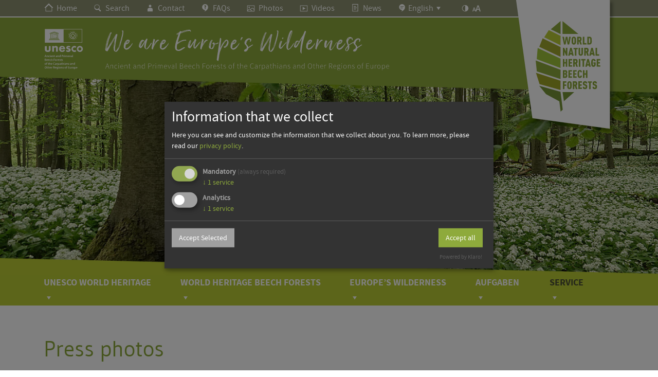

--- FILE ---
content_type: text/html; charset=utf-8
request_url: https://www.europeanbeechforests.org/media/photos/pressphotos
body_size: 6542
content:
<!DOCTYPE html>
<html lang="en">
<head>



<!-- Matomo -->
<script type="opt-in" data-type="application/javascript" data-name="matomo">
    var _paq = window._paq = window._paq || [];
    /* tracker methods like "setCustomDimension" should be called before "trackPageView" */
    _paq.push(['trackPageView']);
    _paq.push(['enableLinkTracking']);
    (function() {
        var u="//statistik.weltnaturerbe-buchenwaelder.de/";
        _paq.push(['setTrackerUrl', u+'matomo.php']);
        _paq.push(['setSiteId', '2']);
        var d=document, g=d.createElement('script'), s=d.getElementsByTagName('script')[0];
        g.async=true; g.src=u+'matomo.js'; s.parentNode.insertBefore(g,s);
    })();
</script>
<!-- End Matomo Code -->

<meta charset="utf-8">
<!-- 
	Konzeption, Gestaltung und technische Umsetzung: PAPENFUSS | Atelier,
	      	www.atelierpapenfuss.de
	
	 ______   ______     ______   ______     __   __     ______   __  __     ______     ______      __      ______     ______   ______     __         __     ______     ______
	/\  == \ /\  __ \   /\  == \ /\  ___\   /\ "-.\ \   /\  ___\ /\ \/\ \   /\  ___\   /\  ___\    /\ \    /\  __ \   /\__  _\ /\  ___\   /\ \       /\ \   /\  ___\   /\  == \
	\ \  _-/ \ \  __ \  \ \  _-/ \ \  __\   \ \ \-.  \  \ \  __\ \ \ \_\ \  \ \___  \  \ \___  \   \ \ \   \ \  __ \  \/_/\ \/ \ \  __\   \ \ \____  \ \ \  \ \  __\   \ \  __<
	 \ \_\    \ \_\ \_\  \ \_\    \ \_____\  \ \_\\"\_\  \ \_\    \ \_____\  \/\_____\  \/\_____\   \ \_\   \ \_\ \_\    \ \_\  \ \_____\  \ \_____\  \ \_\  \ \_____\  \ \_\ \_\
	  \/_/     \/_/\/_/   \/_/     \/_____/   \/_/ \/_/   \/_/     \/_____/   \/_____/   \/_____/    \/_/    \/_/\/_/     \/_/   \/_____/   \/_____/   \/_/   \/_____/   \/_/ /_/

	This website is powered by TYPO3 - inspiring people to share!
	TYPO3 is a free open source Content Management Framework initially created by Kasper Skaarhoj and licensed under GNU/GPL.
	TYPO3 is copyright 1998-2026 of Kasper Skaarhoj. Extensions are copyright of their respective owners.
	Information and contribution at https://typo3.org/
-->



<title>European Beech Forests - Pressphotos</title>
<meta http-equiv="x-ua-compatible" content="IE=edge">
<meta name="generator" content="TYPO3 CMS">
<meta name="viewport" content="width=device-width, initial-scale=1.0, maximum-scale=1, user-scalable=no">
<meta name="robots" content="index,follow">
<meta name="description" content="DESCRIPTION">
<meta name="author" content="AUTHOR">
<meta name="keywords" content="KEYWORDS">
<meta name="twitter:card" content="summary">
<meta name="google" content="translate">
<meta name="apple-mobile-web-app-capable" content="no">


<link rel="stylesheet" href="/_assets_theme/Css/rte.css?1762348528" media="all">
<link rel="stylesheet" href="/_assets_theme/Css/main.css?1762348528" media="all">






<meta name="Last-Modified" content="2021-12-02T13:09:00+01:00" />        <link rel="apple-touch-icon" sizes="57x57" href="/_assets_theme/Static/Favicon/apple-icon-57x57.png">
        <link rel="apple-touch-icon" sizes="60x60" href="/_assets_theme/Static/Favicon/apple-icon-60x60.png">
        <link rel="apple-touch-icon" sizes="72x72" href="/_assets_theme/Static/Favicon/apple-icon-72x72.png">
        <link rel="apple-touch-icon" sizes="76x76" href="/_assets_theme/Static/Favicon/apple-icon-76x76.png">
        <link rel="apple-touch-icon" sizes="114x114" href="/_assets_theme/Static/Favicon/apple-icon-114x114.png">
        <link rel="apple-touch-icon" sizes="120x120" href="/_assets_theme/Static/Favicon/apple-icon-120x120.png">
        <link rel="apple-touch-icon" sizes="144x144" href="/_assets_theme/Static/Favicon/apple-icon-144x144.png">
        <link rel="apple-touch-icon" sizes="152x152" href="/_assets_theme/Static/Favicon/apple-icon-152x152.png">
        <link rel="apple-touch-icon" sizes="180x180" href="/_assets_theme/Static/Favicon/apple-icon-180x180.png">
        <link rel="icon" type="image/png" sizes="192x192"  href="/_assets_theme/Static/Favicon/android-icon-192x192.png">
        <link rel="icon" type="image/png" sizes="32x32" href="/_assets_theme/Static/Favicon/favicon-32x32.png">
        <link rel="icon" type="image/png" sizes="96x96" href="/_assets_theme/Static/Favicon/favicon-96x96.png">
        <link rel="icon" type="image/png" sizes="16x16" href="/_assets_theme/Static/Favicon/favicon-16x16.png">
        <link rel="manifest" href="/_assets_theme/Static/Favicon/manifest.json">
        <meta name="msapplication-TileColor" content="#ffffff">
        <meta name="msapplication-TileImage" content="/_assets_theme/Static/Favicon/ms-icon-144x144.png">
        <meta name="theme-color" content="#ffffff">
        <meta name="format-detection" content="telephone=no">
<link rel="canonical" href="https://www.europeanbeechforests.org/media/photos/pressphotos"/>

<link rel="alternate" hreflang="de-DE" href="https://www.weltnaturerbe-buchenwaelder.de/medien/fotos/pressefotos"/>
<link rel="alternate" hreflang="en-US" href="https://www.europeanbeechforests.org/media/photos/pressphotos"/>
<link rel="alternate" hreflang="x-default" href="https://www.weltnaturerbe-buchenwaelder.de/medien/fotos/pressefotos"/>
</head>
<body id="p107">


<div class="ie11-notice"><div class="container">
        You are using an outdated webbrowser.
        <br/>Please update your browser software.
        <hr>
        Sie benützen einen veralteten Webbrowser.
        <br/>Bitte aktualisieren Sie Ihre Browsersoftware.
    </div></div><div class="meta-navigation-sleeve show-on-desktop"><div class="container"><div id="tab-menu"><ul><li><a href="#anchor-main" id="skip-menu-link">Navigation überspringen</a></li></ul></div><ul class="meta-navigation"><li><a href="/" class="meta-link home-link"
                   title="Home" tabindex="0">
                    Home
                </a></li><li><a class="meta-link search-link" title="Search" tabindex="0" href="/suche">
                    Search
                </a></li><li><a class="meta-link contact-link" title="Contact" tabindex="0" href="/kontakt">
                    Contact
                </a></li><li><a class="meta-link faqs-link" title="FAQs" tabindex="0" href="/faqs">
                    FAQs
                </a></li><li><a class="meta-link pictures-link" title="Photos" tabindex="0" href="/media/photos">
                    Photos
                </a></li><li><a class="meta-link videos-link" title="Videos" tabindex="0" href="/media/videos">
                    Videos
                </a></li><li><a class="meta-link news-link" title="News" tabindex="0" href="/management/news">
                    News
                </a></li><li class="language-select"><div class="language-select-switch"><label for="meta-language-dropdown"
                           title="Languages"><span id="language-selected" class="meta-link language-link">English</span><span id="language-dropdown-caret" class="meta-link dropdown-caret" tabindex="0"></span></label></div><div class="language-dropdown"><input type="checkbox" id="meta-language-dropdown" tabindex="-1"><div class="show-hide-langselect"><ul><li><a href="https://www.weltnaturerbe-buchenwaelder.de/medien/fotos/pressefotos" tabindex="0">Deutsch</a></li></ul></div></div></li><li class="barrier-switch"><div class="contrast-switch meta-link contrast-link"
                     title="Contrast" tabindex="0"></div></li><li class="barrier-switch"><div id="fontsize-switch" class="meta-link fontsize-link"
                     title="Fontsize" tabindex="0"></div></li></ul><span class="floating-signet-anchor"><a href="/" id="floating-signet-link"
               title="Home" tabindex="0"><img id="floating-signet-desktop"
                     src="/_assets_theme/Static/wne-signet-en.svg"
                     alt="Logo - World Heritage Beech Forests"></a></span></div></div><div class="show-on-desktop desktop-sleeve"><div class="header-sleeve"
         style="background-image: url('/fileadmin/_processed_/4/4/csm_Welterbe_Hainich_1_Lisa-Maeder_739513ed78.jpg');"><img src="/_assets_theme/Static/header-slide-frame.png"
             class="img-responsive header-slide-frame" alt="Foto: Weltnaturerbe Hainich"><div class="taglines"><div class="container"><div class="row"><div class="col s12"><img src="/_assets_theme/Static/header-slide-catchphrase-en.svg"
                         class="img-responsive header-slide-catchphrase"
                         alt="Unesco - We are Europe&#039;s Wilderness - Ancient and Primeval Forests of the Carpathians and Other Regions of Europe"></div></div></div></div></div></div><div class="desktop-navigation-main show-on-desktop"><div class="container"><div class="row"><div class="col s12"><div class="menu-desktop"><ul class="nav-level1"><li><div class="nav-level1-switch"><a class=""
                       href="/unesco-world-heritage" tabindex="0">UNESCO World Heritage</a><span class="dropdown-caret" tabindex="0"></span></div><div class="nav-level2-layer"><div class="nav-level2-sleeve"><div class="container"><div class="row nav-level2-row"><div class="col s12"><ul><li><a class=""
                                       href="/world-heritage-beech-forests/our-beech-forest-family">Our beech forest family</a></li><li><a class=""
                                       href="/unesco-world-heritage/the-world-heritage-committee">The World Heritage Committee</a></li><li><a class=""
                                       href="/unesco-world-heritage/the-world-heritage-list">The World Heritage List</a></li></ul></div></div></div></div><div><img src="/_assets_theme/Static/desktop-submenu-slope-below.png"
                 class="img-responsive" alt="Decoration"></div></div></li><li><div class="nav-level1-switch"><a class=""
                       href="/world-heritage-beech-forests" tabindex="0">World Heritage Beech Forests</a><span class="dropdown-caret" tabindex="0"></span></div><div class="nav-level2-layer"><div class="nav-level2-sleeve"><div class="container"><div class="row nav-level2-row"><div class="col s12"><ul><li><a class=""
                                       href="/world-heritage-beech-forests/an-outstanding-universal-value">An outstanding universal value</a></li><li><a class=""
                                       href="/world-heritage-beech-forests/albania">Albania</a></li><li><a class=""
                                       href="/world-heritage-beech-forests/belgium">Belgium</a></li><li><a class=""
                                       href="/world-heritage-beech-forests/bosnia-and-herzegovina">Bosnia and Herzegovina</a></li><li><a class=""
                                       href="/world-heritage-beech-forests/bulgaria">Bulgaria</a></li><li><a class=""
                                       href="/world-heritage-beech-forests/germany">Germany</a></li><li><a class=""
                                       href="/world-heritage-beech-forests/france">France</a></li><li><a class=""
                                       href="/world-heritage-beech-forests/italy">Italy</a></li><li><a class=""
                                       href="/world-heritage-beech-forests/croatia">Croatia</a></li><li><a class=""
                                       href="/world-heritage-beech-forests/north-macedonia">North Macedonia</a></li><li><a class=""
                                       href="/world-heritage-beech-forests/austria">Austria</a></li><li><a class=""
                                       href="/world-heritage-beech-forests/poland">Poland</a></li><li><a class=""
                                       href="/world-heritage-beech-forests/romania">Romania</a></li><li><a class=""
                                       href="/world-heritage-beech-forests/switzerland">Switzerland</a></li><li><a class=""
                                       href="/world-heritage-beech-forests/slovak-republic">Slovak Republic</a></li><li><a class=""
                                       href="/world-heritage-beech-forests/slovenia">Slovenia</a></li><li><a class=""
                                       href="/world-heritage-beech-forests/spain">Spain</a></li><li><a class=""
                                       href="/world-heritage-beech-forests/czech-republic">Czech Republic</a></li><li><a class=""
                                       href="/world-heritage-beech-forests/ukraine">Ukraine</a></li></ul></div></div></div></div><div><img src="/_assets_theme/Static/desktop-submenu-slope-below.png"
                 class="img-responsive" alt="Decoration"></div></div></li><li><div class="nav-level1-switch"><a class=""
                       href="/europes-wilderness" tabindex="0">Europe’s Wilderness</a><span class="dropdown-caret" tabindex="0"></span></div><div class="nav-level2-layer"><div class="nav-level2-sleeve"><div class="container"><div class="row nav-level2-row"><div class="col s12"><ul><li><a class=""
                                       href="/europes-wilderness/globally-unique">Globally unique</a></li><li><a class=""
                                       href="/europes-wilderness/european">European</a></li><li><a class=""
                                       href="/europes-wilderness/versatile">Versatile</a></li><li><a class=""
                                       href="/europes-wilderness/assertive">Assertive</a></li><li><a class=""
                                       href="/europes-wilderness/superorganism-beech-forest">Superorganism Beech Forest</a></li><li><a class=""
                                       href="/europes-wilderness/global-value">Global Value</a></li><li><a class=""
                                       href="/europes-wilderness/name-diversity">Name diversity</a></li></ul></div></div></div></div><div><img src="/_assets_theme/Static/desktop-submenu-slope-below.png"
                 class="img-responsive" alt="Decoration"></div></div></li><li><div class="nav-level1-switch"><a class=""
                       href="/aufgaben" tabindex="0">Aufgaben</a><span class="dropdown-caret" tabindex="0"></span></div><div class="nav-level2-layer"><div class="nav-level2-sleeve"><div class="container"><div class="row nav-level2-row"><div class="col s12"><ul><li><a class=""
                                       href="/aufgaben/austauschen-verstaendigen">Austauschen &amp; Verständigen</a></li><li><a class=""
                                       href="/aufgaben/erleben-mitmachen">Erleben &amp; Mitmachen</a></li><li><a class=""
                                       href="/aufgaben/forschen-lernen">Forschen &amp; Lernen</a></li><li><a class=""
                                       href="/aufgaben/schuetzen-bewahren">Schützen &amp; Bewahren</a></li></ul></div></div></div></div><div><img src="/_assets_theme/Static/desktop-submenu-slope-below.png"
                 class="img-responsive" alt="Decoration"></div></div></li><li><div class="nav-level1-switch"><a class="active"
                       href="/service" tabindex="0">Service</a><span class="dropdown-caret" tabindex="0"></span></div><div class="nav-level2-layer"><div class="nav-level2-sleeve"><div class="container"><div class="row nav-level2-row"><div class="col s12"><ul><li><a class=""
                                       href="/service/downloads">Downloads</a></li><li><a class="active"
                                       href="/media-1">media</a></li></ul></div></div></div></div><div><img src="/_assets_theme/Static/desktop-submenu-slope-below.png"
                 class="img-responsive" alt="Decoration"></div></div></li></ul></div></div></div></div></div><div class="menu-modal-bar hide-on-desktop"><div id="menu-modal-switch" class="menu-modal-closed"></div><span class="floating-signet-anchor"><a href="/" id="floating-signet-link" title="Startseite"><img id="floating-signet-mobile" alt="WNE Signet"
                 src="/_assets_theme/Static/wne-signet-en.svg"></a></span></div><div class="hide-on-desktop"><div class="header-sleeve"
         style="background-image: url('/fileadmin/_processed_/4/4/csm_Welterbe_Hainich_1_Lisa-Maeder_739513ed78.jpg');"><img src="/_assets_theme/Static/header-slide-frame.png"
             class="img-responsive header-slide-frame" alt="Foto: Weltnaturerbe Hainich"><div class="taglines"><div class="container"><div class="row"><div class="col s12"><img src="/_assets_theme/Static/header-slide-catchphrase-en.svg"
                         class="img-responsive header-slide-catchphrase"
                         alt="Unesco - We are Europe&#039;s Wilderness - Ancient and Primeval Forests of the Carpathians and Other Regions of Europe"></div></div></div></div></div></div><div id="menu-modal-shell" class="hide-on-desktop"><div class="menu-mobile"><div class="mobile-menu-content"><ul class="nav-level1"><li><a href="/" class="meta-link">Home</a></li><li><div class="contrast-switch meta-link">Contrast</div></li><li><div class="menu-accordeon-switch lvl2-switch accordeon-closed"><span class="meta-link lang-switch">Languages</span><label for="mob-menu-item-langselect"><div class="menu-accordeon-button icon-switch"></div></label></div><div class="menu-accordeon-content"><input class="lvl1-checkbox" type="checkbox" id="mob-menu-item-langselect"><div class="show-hide-blender"><ul class="nav-level2"><li><a href="https://www.weltnaturerbe-buchenwaelder.de/medien/fotos/pressefotos" class="meta-link">Deutsch</a></li><li><a href="/media/photos/pressphotos" class="meta-link">English</a></li></ul></div></div></li><li><a class="meta-link" href="/kontakt">Contact</a></li><li><a class="meta-link" href="/faqs">FAQs</a></li><li><a class="meta-link" href="/media/photos">Photos</a></li><li><a class="meta-link" href="/media/videos">Videos</a></li><li><a class="meta-link" href="/management/news">News</a></li><li><div class="menu-accordeon-switch lvl2-switch accordeon-closed"><a href="/unesco-world-heritage" class="lvl1-link">UNESCO World Heritage</a><label for="mob-menu-item-2"><div class="menu-accordeon-button icon-switch"></div></label></div><div class="menu-accordeon-content"><input class="lvl1-checkbox" type="checkbox"
                               id="mob-menu-item-2"><div class="show-hide-blender"><ul class="nav-level2"><li><a href="/world-heritage-beech-forests/our-beech-forest-family">Our beech forest family</a></li><li><a href="/unesco-world-heritage/the-world-heritage-committee">The World Heritage Committee</a></li><li><a href="/unesco-world-heritage/the-world-heritage-list">The World Heritage List</a></li></ul></div></div></li><li><div class="menu-accordeon-switch lvl2-switch accordeon-closed"><a href="/world-heritage-beech-forests" class="lvl1-link">World Heritage Beech Forests</a><label for="mob-menu-item-3"><div class="menu-accordeon-button icon-switch"></div></label></div><div class="menu-accordeon-content"><input class="lvl1-checkbox" type="checkbox"
                               id="mob-menu-item-3"><div class="show-hide-blender"><ul class="nav-level2"><li><a href="/world-heritage-beech-forests/an-outstanding-universal-value">An outstanding universal value</a></li><li><a href="/world-heritage-beech-forests/albania">Albania</a></li><li><a href="/world-heritage-beech-forests/belgium">Belgium</a></li><li><a href="/world-heritage-beech-forests/bosnia-and-herzegovina">Bosnia and Herzegovina</a></li><li><a href="/world-heritage-beech-forests/bulgaria">Bulgaria</a></li><li><a href="/world-heritage-beech-forests/germany">Germany</a></li><li><a href="/world-heritage-beech-forests/france">France</a></li><li><a href="/world-heritage-beech-forests/italy">Italy</a></li><li><a href="/world-heritage-beech-forests/croatia">Croatia</a></li><li><a href="/world-heritage-beech-forests/north-macedonia">North Macedonia</a></li><li><a href="/world-heritage-beech-forests/austria">Austria</a></li><li><a href="/world-heritage-beech-forests/poland">Poland</a></li><li><a href="/world-heritage-beech-forests/romania">Romania</a></li><li><a href="/world-heritage-beech-forests/switzerland">Switzerland</a></li><li><a href="/world-heritage-beech-forests/slovak-republic">Slovak Republic</a></li><li><a href="/world-heritage-beech-forests/slovenia">Slovenia</a></li><li><a href="/world-heritage-beech-forests/spain">Spain</a></li><li><a href="/world-heritage-beech-forests/czech-republic">Czech Republic</a></li><li><a href="/world-heritage-beech-forests/ukraine">Ukraine</a></li></ul></div></div></li><li><div class="menu-accordeon-switch lvl2-switch accordeon-closed"><a href="/europes-wilderness" class="lvl1-link">Europe’s Wilderness</a><label for="mob-menu-item-4"><div class="menu-accordeon-button icon-switch"></div></label></div><div class="menu-accordeon-content"><input class="lvl1-checkbox" type="checkbox"
                               id="mob-menu-item-4"><div class="show-hide-blender"><ul class="nav-level2"><li><a href="/europes-wilderness/globally-unique">Globally unique</a></li><li><a href="/europes-wilderness/european">European</a></li><li><a href="/europes-wilderness/versatile">Versatile</a></li><li><a href="/europes-wilderness/assertive">Assertive</a></li><li><a href="/europes-wilderness/superorganism-beech-forest">Superorganism Beech Forest</a></li><li><a href="/europes-wilderness/global-value">Global Value</a></li><li><a href="/europes-wilderness/name-diversity">Name diversity</a></li></ul></div></div></li><li><div class="menu-accordeon-switch lvl2-switch accordeon-closed"><a href="/aufgaben" class="lvl1-link">Aufgaben</a><label for="mob-menu-item-5"><div class="menu-accordeon-button icon-switch"></div></label></div><div class="menu-accordeon-content"><input class="lvl1-checkbox" type="checkbox"
                               id="mob-menu-item-5"><div class="show-hide-blender"><ul class="nav-level2"><li><a href="/aufgaben/austauschen-verstaendigen">Austauschen &amp; Verständigen</a></li><li><a href="/aufgaben/erleben-mitmachen">Erleben &amp; Mitmachen</a></li><li><a href="/aufgaben/forschen-lernen">Forschen &amp; Lernen</a></li><li><a href="/aufgaben/schuetzen-bewahren">Schützen &amp; Bewahren</a></li></ul></div></div></li><li><div class="menu-accordeon-switch lvl2-switch accordeon-closed"><a href="/service" class="lvl1-link">Service</a><label for="mob-menu-item-295"><div class="menu-accordeon-button icon-switch"></div></label></div><div class="menu-accordeon-content"><input class="lvl1-checkbox" type="checkbox"
                               id="mob-menu-item-295"><div class="show-hide-blender"><ul class="nav-level2"><li><a href="/service/downloads">Downloads</a></li><li><a href="/media-1">media</a></li></ul></div></div></li><li><a class="meta-link" href="/suche">Search</a></li></ul></div></div></div><!--TYPO3SEARCH_begin--><a id="anchor-main"></a><main><div class="container"><div id="c1710" class="frame frame-default frame-type-header frame-layout-0"><header><h1 class="">
                Press photos
            </h1></header></div><div id="c1711" class="frame frame-default frame-type-text frame-layout-0"><p><strong>Terms of use</strong></p><p>Publication of the photographs provided is only permitted free of charge in the context of reporting on the World Heritage Beech Forests. The author of the image must be credited at the time of publication either directly with the image or in the imprint / site disclaimer.</p><p>To access the download area, the terms of use must be accepted.</p><p class="text-italic-default">I agree to only use the images provided in the context of reporting on the World Heritage Beech Forests, and to neither alter nor manipulate them, nor to use their content for any other purpose.</p><p class="text-italic-default">I am aware that failure to comply with these conditions may render me liable to prosecution for copyright infringement.</p></div><div id="c1712" class="frame frame-default frame-type-html frame-layout-0"><div class='consent-switch' id='consent-switch'>Yes, I agree</div></div><div id="c1713" class="frame frame-default frame-type-uploads frame-layout-5"><div class="row fotodownload"><div class="col s12 m6"><div class="teaser-image"><a href="/fileadmin/user_upload/prodData/Deutschland/Pressefotos/Weltnaturerbe_Grumsin_Buchen_T-Geisel.jpg" 
                                target="_blank"
                                title="UNESCO-Welterbe Grumsin"><img src="/fileadmin/_processed_/5/8/csm_Weltnaturerbe_Grumsin_Buchen_T-Geisel_ca5ea46558.jpg" width="372" height="248" alt="" title="UNESCO-Welterbe Grumsin" /></a></div><div><a href="/fileadmin/user_upload/prodData/Deutschland/Pressefotos/Weltnaturerbe_Grumsin_Buchen_T-Geisel.jpg" 
                target="_blank" title="UNESCO-Welterbe Grumsin"><span class="ce-uploads-fileName">UNESCO-Welterbe Grumsin</span></a><br><span class="ce-uploads-description">Kleingewässer und Buchenwald 
© Tilo Geisel</span><br><span class="ce-uploads-filesize">3 MB</span></div></div><div class="col s12 m6"><div class="teaser-image"><a href="/fileadmin/user_upload/prodData/Deutschland/Pressefotos/Weltnaturerbe_Grumsin_Totholz_T-Geisel.jpg" 
                                target="_blank"
                                title="UNESCO-Welterbe Grumsin"><img src="/fileadmin/_processed_/5/a/csm_Weltnaturerbe_Grumsin_Totholz_T-Geisel_cdca5c7709.jpg" width="372" height="249" alt="" title="UNESCO-Welterbe Grumsin" /></a></div><div><a href="/fileadmin/user_upload/prodData/Deutschland/Pressefotos/Weltnaturerbe_Grumsin_Totholz_T-Geisel.jpg" 
                target="_blank" title="UNESCO-Welterbe Grumsin"><span class="ce-uploads-fileName">UNESCO-Welterbe Grumsin</span></a><br><span class="ce-uploads-description">Stehendes und liegendes Totholz 
© Tilo Geisel</span><br><span class="ce-uploads-filesize">1 MB</span></div></div><div class="col s12 m6"><div class="teaser-image"><a href="/fileadmin/user_upload/prodData/Deutschland/Pressefotos/Weltnaturerbe_Hainich_Fruehblueher_T-Geisel.jpg" 
                                target="_blank"
                                title="UNESCO-Welterbe Hainich"><img src="/fileadmin/_processed_/9/3/csm_Weltnaturerbe_Hainich_Fruehblueher_T-Geisel_87d13a563f.jpg" width="372" height="248" alt="" title="UNESCO-Welterbe Hainich" /></a></div><div><a href="/fileadmin/user_upload/prodData/Deutschland/Pressefotos/Weltnaturerbe_Hainich_Fruehblueher_T-Geisel.jpg" 
                target="_blank" title="UNESCO-Welterbe Hainich"><span class="ce-uploads-fileName">UNESCO-Welterbe Hainich</span></a><br><span class="ce-uploads-description">Frühblüher © Tilo Geisel</span><br><span class="ce-uploads-filesize">2 MB</span></div></div><div class="col s12 m6"><div class="teaser-image"><a href="/fileadmin/user_upload/prodData/Deutschland/Pressefotos/Weltnaturerbe_Hainich_Herbst_T-Geisel.jpg" 
                                target="_blank"
                                title="UNESCO-Welterbe Hainich"><img src="/fileadmin/_processed_/1/f/csm_Weltnaturerbe_Hainich_Herbst_T-Geisel_4e77924424.jpg" width="372" height="248" alt="" title="UNESCO-Welterbe Hainich" /></a></div><div><a href="/fileadmin/user_upload/prodData/Deutschland/Pressefotos/Weltnaturerbe_Hainich_Herbst_T-Geisel.jpg" 
                target="_blank" title="UNESCO-Welterbe Hainich"><span class="ce-uploads-fileName">UNESCO-Welterbe Hainich</span></a><br><span class="ce-uploads-description">herbstliches Buchenpanorama © Tilo Geisel</span><br><span class="ce-uploads-filesize">4 MB</span></div></div><div class="col s12 m6"><div class="teaser-image"><a href="/fileadmin/user_upload/prodData/Deutschland/Pressefotos/Weltnaturerbe_Jasmund_Buche_T-Geisel.jpg" 
                                target="_blank"
                                title="UNESCO-Welterbe Jasmund"><img src="/fileadmin/_processed_/6/2/csm_Weltnaturerbe_Jasmund_Buche_T-Geisel_597b403d59.jpg" width="372" height="248" alt="" title="UNESCO-Welterbe Jasmund" /></a></div><div><a href="/fileadmin/user_upload/prodData/Deutschland/Pressefotos/Weltnaturerbe_Jasmund_Buche_T-Geisel.jpg" 
                target="_blank" title="UNESCO-Welterbe Jasmund"><span class="ce-uploads-fileName">UNESCO-Welterbe Jasmund</span></a><br><span class="ce-uploads-description">freistehende Buche © Tilo Geisel</span><br><span class="ce-uploads-filesize">3 MB</span></div></div><div class="col s12 m6"><div class="teaser-image"><a href="/fileadmin/user_upload/prodData/Deutschland/Pressefotos/Weltnaturerbe_Jasmund_Kueste_T-Geisel.jpg" 
                                target="_blank"
                                title="UNESCO-Welterbe Jasmund"><img src="/fileadmin/_processed_/f/b/csm_Weltnaturerbe_Jasmund_Kueste_T-Geisel_a8da50b985.jpg" width="372" height="248" alt="" title="UNESCO-Welterbe Jasmund" /></a></div><div><a href="/fileadmin/user_upload/prodData/Deutschland/Pressefotos/Weltnaturerbe_Jasmund_Kueste_T-Geisel.jpg" 
                target="_blank" title="UNESCO-Welterbe Jasmund"><span class="ce-uploads-fileName">UNESCO-Welterbe Jasmund</span></a><br><span class="ce-uploads-description">Kreidefelsen © Tilo Geisel</span><br><span class="ce-uploads-filesize">3 MB</span></div></div><div class="col s12 m6"><div class="teaser-image"><a href="/fileadmin/user_upload/prodData/Deutschland/Pressefotos/Weltnaturerbe_Kellerwald_bizarr_T-Geisel.jpg" 
                                target="_blank"
                                title="UNESCO-Welterbe Kellerwald"><img src="/fileadmin/_processed_/1/8/csm_Weltnaturerbe_Kellerwald_bizarr_T-Geisel_80b0f83b65.jpg" width="372" height="249" alt="" title="UNESCO-Welterbe Kellerwald" /></a></div><div><a href="/fileadmin/user_upload/prodData/Deutschland/Pressefotos/Weltnaturerbe_Kellerwald_bizarr_T-Geisel.jpg" 
                target="_blank" title="UNESCO-Welterbe Kellerwald"><span class="ce-uploads-fileName">UNESCO-Welterbe Kellerwald</span></a><br><span class="ce-uploads-description">bizarr geformte Buchen © Tilo Geisel</span><br><span class="ce-uploads-filesize">5 MB</span></div></div><div class="col s12 m6"><div class="teaser-image"><a href="/fileadmin/user_upload/prodData/Deutschland/Pressefotos/Weltnaturerbe_Kellerwald_Herbst_NPKWE.jpg" 
                                target="_blank"
                                title="UNESCO-Welterbe Kellerwald"><img src="/fileadmin/_processed_/b/e/csm_Weltnaturerbe_Kellerwald_Herbst_NPKWE_e553f836ad.jpg" width="372" height="249" alt="" title="UNESCO-Welterbe Kellerwald" /></a></div><div><a href="/fileadmin/user_upload/prodData/Deutschland/Pressefotos/Weltnaturerbe_Kellerwald_Herbst_NPKWE.jpg" 
                target="_blank" title="UNESCO-Welterbe Kellerwald"><span class="ce-uploads-fileName">UNESCO-Welterbe Kellerwald</span></a><br><span class="ce-uploads-description">Ruhlauber Herbstwald © Nationalpark Kellerwald Edersee</span><br><span class="ce-uploads-filesize">2 MB</span></div></div><div class="col s12 m6"><div class="teaser-image"><a href="/fileadmin/user_upload/prodData/Deutschland/Pressefotos/Weltnaturerbe_Serrahn_Buche-liegend_T-Geisel.jpg" 
                                target="_blank"
                                title="UNESCO-Welterbe Serrahn"><img src="/fileadmin/_processed_/3/7/csm_Weltnaturerbe_Serrahn_Buche-liegend_T-Geisel_6d70991604.jpg" width="372" height="249" alt="" title="UNESCO-Welterbe Serrahn" /></a></div><div><a href="/fileadmin/user_upload/prodData/Deutschland/Pressefotos/Weltnaturerbe_Serrahn_Buche-liegend_T-Geisel.jpg" 
                target="_blank" title="UNESCO-Welterbe Serrahn"><span class="ce-uploads-fileName">UNESCO-Welterbe Serrahn</span></a><br><span class="ce-uploads-description">Liegendes Buchen-Totholz mit Wurzelteller © Tilo Geisel</span><br><span class="ce-uploads-filesize">4 MB</span></div></div><div class="col s12 m6"><div class="teaser-image"><a href="/fileadmin/user_upload/prodData/Deutschland/Pressefotos/Weltnaturerbe_Serrahn_See_T-Geisel.jpg" 
                                target="_blank"
                                title="UNESCO-Welterbe Serrahn"><img src="/fileadmin/_processed_/1/a/csm_Weltnaturerbe_Serrahn_See_T-Geisel_ab99a72f30.jpg" width="372" height="249" alt="" title="UNESCO-Welterbe Serrahn" /></a></div><div><a href="/fileadmin/user_upload/prodData/Deutschland/Pressefotos/Weltnaturerbe_Serrahn_See_T-Geisel.jpg" 
                target="_blank" title="UNESCO-Welterbe Serrahn"><span class="ce-uploads-fileName">UNESCO-Welterbe Serrahn</span></a><br><span class="ce-uploads-description">Stehendes Totholz in der Seenlandschaft © Tilo Geisel</span><br><span class="ce-uploads-filesize">4 MB</span></div></div></div></div><div id="c1714" class="frame frame-default frame-type-html frame-layout-0"><script>
  function showHiddenElement() {
    document.querySelector('#c1711').style.display = "none";
    document.querySelector('#c1712').style.display = "none";

    var hiddenElement = document.querySelector('#c1713');
    hiddenElement.style.display = "block";
  }
  document.querySelector('#consent-switch').addEventListener("click", showHiddenElement, false);
</script></div></div></main><!--TYPO3SEARCH_end--><footer><div class="footer-sleeve"><img src="/_assets_theme/Static/footer-background.png" class="img-responsive" alt="Footer - background"><div class="footer-content"><div class="container"><div class="row"><div class="col s12 l8"><ul><li><a href="/impressum" class="invert" title="Site Disclaimer">Site Disclaimer</a></li><li><a href="/photo-credits" class="invert" title="Photo credits">Photo credits</a></li><li><a href="/privacy-policy" class="invert" title="Privacy Policy">Privacy Policy</a></li><li><a href="/barrierefreiheit" class="invert" title="Barrierefreiheit">Barrierefreiheit</a></li></ul></div></div></div></div></div></footer>
<script src="/_assets_theme/runtime.js?1762348528"></script>
<script src="/_assets_theme/JavaScript/main.js?1762348528"></script>
<script src="/_assets_theme/Static/JavaScript/klaro.configuration.js?1762348528" type="application/javascript" defer="defer"></script>
<script src="/_assets_theme/JavaScript/klaro.js?1762348528" type="application/javascript" defer="defer" data-style-prefix="klaro_custom_theme"></script>

<script>
/*<![CDATA[*/
/*klaro-trans*/
var klaroConfigTranslations = {
                lang: 'en',
                mustConsent:true,
                translations: {
                    en: {"consentModal":{"title":"Information that we collect","description":"Here you can see and customize the information that we collect about you.","privacyPolicy":{"name":"privacy policy","text":"To learn more, please read our {privacyPolicy}."}},"ok":"Accept all","close":"Save","decline":"Decline","save":"Save","acceptSelected":"Accept Selected","poweredBy":"Powered by Klaro!","googleTagManager":{"description":"Embed additional JavaScript files"},"googleAnalytics":{"description":"Collection of visitor statistics"},"mandatory":{"description":"These cookies are needed for a smooth operation of our website."},"purposes":{"analytics":"Analytics","security":"Security","livechat":"Live Chat","advertising":"Showing ads","styling":"Styling","general":"General","mandatory":"Mandatory","personalized":"Personalized Marketing"},"consentNotice":{"description":"We collect and process your personal information for the following purposes: {purposes}.","changeDescription":"There were changes since your last visit, please update your consent.","learnMore":"Configure"},"app":{"disableAll":{"title":"Toggle all apps","description":"Use this switch to enable\/disable all apps."},"optOut":{"title":"(opt-out)","description":"This app is loaded by default (but you can opt out)"},"required":{"title":"(always required)","description":"This application is always required"},"purposes":"Purposes","purpose":"Purpose"},"klaro":{"description":"Consent Management"},"googleAnalyticsAudiences":{"description":"Google Analytics Audiences"},"chat":{"description":"Support-Chat"},"googleAnalyticsRemarketing":{"description":"Google Analytics Remarketing"},"facebookPixel":{"description":"Facebook Pixel"}}
                }
,privacyPolicy: 'https:\/\/www.europeanbeechforests.org\/privacy-policy'
             };
        

/*]]>*/
</script>

</body>
</html>

--- FILE ---
content_type: image/svg+xml
request_url: https://www.europeanbeechforests.org/_assets_theme/Images/icon-meta-fontsize.37fcf55b.svg
body_size: 5046
content:
<?xml version="1.0" encoding="utf-8"?>
<!-- Generator: Adobe Illustrator 26.5.0, SVG Export Plug-In . SVG Version: 6.00 Build 0)  -->
<svg version="1.1" id="Ebene_1" xmlns="http://www.w3.org/2000/svg" xmlns:xlink="http://www.w3.org/1999/xlink" x="0px" y="0px"
	 width="70.9px" height="70.9px" viewBox="0 0 70.9 70.9" style="enable-background:new 0 0 70.9 70.9;" xml:space="preserve">
<style type="text/css">
	.st0{display:none;}
	.st1{display:inline;fill:#74B342;}
	.st2{display:inline;fill:#FFFFFF;}
	.st3{display:inline;}
	.st4{fill:#FFFFFF;}
</style>
<g id="Ebene_9" class="st0">
	<rect class="st1" width="70.9" height="70.9"/>
</g>
<g id="Home" class="st0">
	<path class="st2" d="M65.3,34.3c-11-9.2-22.5-20.7-28.5-28.1h-2.9C26,15.3,12.1,28.3,5.4,34.4l2.1,2.2h4.9v24.8h45.9V36.5h5.1
		L65.3,34.3z M15.8,57.9V34.5c6.3-5.4,13.5-12.4,19.5-18.9c5.1,5.8,12,12.6,19.6,19.3v23H15.8z"/>
</g>
<g id="DE" class="st0">
	<g class="st3">
		<path class="st4" d="M25.3,27.5h-1.4v13.7h1.4c3.7,0,5.8-2.2,5.8-7C31.1,29.6,29,27.5,25.3,27.5z"/>
		<path class="st4" d="M44.6,15H26.3C15.6,15,6.9,23.7,6.9,34.4c0,8.5,5.5,15.9,13.5,18.5c-0.5,3-1.7,5.2-4.1,7l0.5,1.3
			c7.2,0.5,13.2-1.6,16.9-7.4h10.9c10.7,0,19.4-8.7,19.4-19.4S55.3,15,44.6,15z M25.7,44h-5.2V24.8h5.1c5.7,0,9.1,3.2,9.1,9.6
			C34.6,40.7,31.2,44,25.7,44z M50.8,44H38.2V24.8h12.4v2.9h-8.9v4.9h7.6v2.9h-7.6v5.7h9.2L50.8,44L50.8,44z"/>
	</g>
</g>
<g id="ENG" class="st0">
	<path class="st2" d="M44.6,15H26.3C15.6,15,6.9,23.7,6.9,34.4c0,8.5,5.5,15.9,13.5,18.5c-0.5,3-1.7,5.2-4.1,7l0.5,1.3
		c7.2,0.5,13.2-1.6,16.9-7.4h10.9c10.7,0,19.4-8.7,19.4-19.4S55.3,15,44.6,15z M34,44H21.4V24.8h12.4v2.9h-8.9v4.9h7.6v2.9h-7.6v5.7
		H34V44z M50.8,44h-3.6l-5.1-10.8l-1.7-4.1h-0.1c0.1,2.1,0.5,4.4,0.5,6.5V44h-3.3V24.8h3.6l5.1,10.8l1.7,4.1H48
		c-0.1-2-0.5-4.4-0.5-6.6v-8.4h3.3V44z"/>
</g>
<g id="Suche" class="st0">
	<path class="st2" d="M56.6,59.5c-2.2,2.3-5.2,2.1-6.4,0.7C47.2,56.8,41,49,41,49c-0.1-0.1-0.1-0.2-0.2-0.3c-2.9,1.8-6.3,2.8-10,2.8
		c-10.1,0-18.3-7.6-18.3-16.9v-4.5c0-9.3,8.2-16.9,18.3-16.9s18.3,7.6,18.3,16.9v4.5c0,3.7-1.3,7.2-3.5,9.9c0.1,0.1,8,5.9,11.4,8.9
		C58.6,54.9,58.2,57.8,56.6,59.5z M30.8,44.3c8.5,0,15.4-6.4,15.4-14.2s-6.9-14.2-15.4-14.2s-15.4,6.4-15.4,14.2
		C15.4,37.9,22.3,44.3,30.8,44.3z"/>
</g>
<g id="Kontakt" class="st0">
	<g class="st3">
		<path class="st4" d="M44.2,23.8c0,4.8-3.9,8.8-8.8,8.8s-8.8-3.9-8.8-8.8s3.9-8.8,8.8-8.8S44.2,18.9,44.2,23.8z"/>
		<path class="st4" d="M53.4,61.3V47.8c0-6.2-5-11.2-11.2-11.2H28.6c-6.2,0-11.2,5-11.2,11.2v13.4h36V61.3z"/>
	</g>
</g>
<g id="FAQ" class="st0">
	<path class="st2" d="M35.4,10.8C24.1,10.8,15,19.9,15,31.2c0,11.2,9.1,20.3,20.3,20.4c-0.6,3.2-2.3,6.9-4.5,9.3l0.2,0.3
		C43,57,55.9,47.1,55.9,32C55.9,19.8,46.7,10.8,35.4,10.8z M36.3,44.7c-1.8,0-3.3-1.5-3.3-3.3s1.5-3.3,3.3-3.3s3.3,1.5,3.3,3.3
		C39.6,43.3,38.1,44.7,36.3,44.7z M42.4,27.2c-1.1,1.5-3.2,2.9-4.4,4c-0.6,0.6-0.9,1-0.9,1.6c0,0.7,0.5,1.3,1.5,1.3
		c0.5,0,1.2-0.2,1.9-0.7l0.4,0.3c-0.2,0.4-0.6,1.6-0.8,2.3c-0.6,0.1-1.4,0.3-2.5,0.3c-4.2,0-6.5-2.5-6.5-4.9c0-1.1,0.2-2.2,1-3.2
		c1-1.2,2.6-2.5,3.6-3.6c0.3-0.4,0.5-0.9,0.5-1.4c0-1-0.9-1.7-2-1.7c-1.4,0-2.6,1.2-3.8,3.3h-0.9c0.2-1.4,0.2-3.3,0-4.9
		c2-0.7,4.4-1.4,6.4-1.4c4.6,0,7.3,2.5,7.3,5.7C43.4,25.5,43.1,26.3,42.4,27.2z"/>
</g>
<g id="Fotos" class="st0">
	<path class="st2" d="M38.8,31.5c0-2.7,2.2-4.9,4.9-4.9s4.9,2.2,4.9,4.9s-2.2,4.9-4.9,4.9S38.8,34.2,38.8,31.5z M9.5,19.2h51.8v42.1
		H9.5V19.2z M12.8,38.4c14.6-1,24.2,4,29.2,11.2c3.2-6,9.2-9.3,15.4-9.5v-17H12.8V38.4z M12.8,57.5h44.6V44.1
		c-6.5,0.5-12.4,3.3-16.5,10.1c-6.8-8.8-14.7-14-28-15L12.8,57.5L12.8,57.5z"/>
</g>
<g id="Videos" class="st0">
	<path class="st2" d="M35.4,28.1c-6.7,0-12.2,5.4-12.2,12.2c0,6.7,5.5,12.2,12.2,12.2s12.2-5.4,12.2-12.2
		C47.6,33.6,42.1,28.1,35.4,28.1z M43.2,40.6c-4,1.9-7.1,3.6-10.6,7L32,47.3V33.4l0.6-0.4c3.4,3.1,6.3,4.8,10.6,7
		C43.2,40,43.2,40.6,43.2,40.6z M9.5,61.3h51.8V19.2H9.5V61.3z M12.8,23.1h44.6v34.4H12.8V23.1z"/>
</g>
<path id="Schriftgröße" class="st4" d="M50.2,19.2h-8.8l-12,37l-7.5-22.9h-5.8L7,61.3H12l2.2-7.6h9.4l2.2,7.6h1.9h3.4h4.3
	l3.3-11.4h14.1L56,61.3h7.9L50.2,19.2z M15.4,49.8l1-3.4c0.9-3,1.7-6.1,2.5-9.2H19c0.8,3.1,1.6,6.3,2.5,9.2l1,3.4H15.4z M40.3,44
	l1.5-5.1c1.3-4.5,2.6-9.2,3.7-13.9h0.3c1.2,4.6,2.5,9.4,3.8,13.9l1.5,5.1H40.3z"/>
<g id="leichte_Sprache" class="st0">
	<path class="st2" d="M35.5,30.2c3.8,0,6.8-3,6.8-6.8c0-3.8-3-6.8-6.8-6.8c-3.8,0-6.8,3-6.8,6.8C28.6,27.2,31.7,30.2,35.5,30.2z"/>
	<path class="st2" d="M55.8,30.9c0-0.5,0-0.8-0.7-0.8c-3.3,0.2-6.4,0.7-9.5,1.8c-3.6,1.3-6.9,3.3-9.8,5.9c-0.3,0.3-0.5,0.2-0.8,0
		c-0.9-0.8-1.9-1.6-2.9-2.3c-4.9-3.4-10.3-5.1-16.3-5.4c-0.8,0-0.8,0-0.8,0.8c0,3.3,0,18.9,0,23.3c0,0.5,0.1,0.7,0.7,0.7
		c3,0.1,5.9,0.6,8.8,1.5c3.9,1.3,7.4,3.4,10.5,6.1c0.3,0.3,0.5,0.3,0.8,0c0.6-0.5,1.2-1.1,1.9-1.5c5.1-3.9,10.9-5.9,17.3-6.1
		c0.7,0,0.8-0.2,0.8-0.8C55.8,50.3,55.8,34.8,55.8,30.9z"/>
</g>
<g id="Kontrast" transform="translate(-199.000000, -795.000000)" class="st0">
	<path class="st2" d="M234.4,815.9c-10.2,0-18.5,8.4-18.5,18.5s8.4,18.5,18.5,18.5V815.9z M234.4,856.5c-12.1,0-22.1-9.9-22.1-22.1
		c0-12.1,9.9-22.1,22.1-22.1c12.1,0,22.1,9.9,22.1,22.1C256.5,846.6,246.6,856.5,234.4,856.5z"/>
</g>
</svg>


--- FILE ---
content_type: image/svg+xml
request_url: https://www.europeanbeechforests.org/_assets_theme/Images/icon-meta-search.7b7255e3.svg
body_size: 399
content:
<?xml version="1.0" encoding="utf-8"?>
<!-- Generator: Adobe Illustrator 24.0.3, SVG Export Plug-In . SVG Version: 6.00 Build 0)  -->
<svg version="1.1" id="Ebene_1" xmlns="http://www.w3.org/2000/svg" xmlns:xlink="http://www.w3.org/1999/xlink" x="0px" y="0px"
	 viewBox="0 0 70.9 70.9" style="enable-background:new 0 0 70.9 70.9;" xml:space="preserve">
<style type="text/css">
	.st0{fill:#FFFFFF;}
</style>
<g id="Suche">
	<path class="st0" d="M56.6,59.5c-2.2,2.3-5.2,2.1-6.4,0.7C47.2,56.8,41,49,41,49c-0.1-0.1-0.1-0.2-0.2-0.3c-2.9,1.8-6.3,2.8-10,2.8
		c-10.1,0-18.3-7.6-18.3-16.9v-4.5c0-9.3,8.2-16.9,18.3-16.9s18.3,7.6,18.3,16.9v4.5c0,3.7-1.3,7.2-3.5,9.9c0.1,0.1,8,5.9,11.4,8.9
		C58.6,54.9,58.2,57.8,56.6,59.5z M30.8,44.3c8.5,0,15.4-6.4,15.4-14.2s-6.9-14.2-15.4-14.2s-15.4,6.4-15.4,14.2
		C15.4,37.9,22.3,44.3,30.8,44.3z"/>
</g>
</svg>


--- FILE ---
content_type: image/svg+xml
request_url: https://www.europeanbeechforests.org/_assets_theme/Images/icon-meta-lang.47beeff3.svg
body_size: 367
content:
<?xml version="1.0" encoding="utf-8"?>
<!-- Generator: Adobe Illustrator 25.4.1, SVG Export Plug-In . SVG Version: 6.00 Build 0)  -->
<svg version="1.1" id="Ebene_3" xmlns="http://www.w3.org/2000/svg" xmlns:xlink="http://www.w3.org/1999/xlink" x="0px" y="0px"
	 width="70.9px" height="70.9px" viewBox="0 0 70.9 70.9" style="enable-background:new 0 0 70.9 70.9;" xml:space="preserve">
<style type="text/css">
	.st0{fill:#FFFFFF;}
</style>
<path class="st0" d="M35.8,10.8c-11.3,0-20.4,9.1-20.4,20.4c0,11.2,9.1,20.3,20.3,20.4c-0.6,3.2-2.3,6.9-4.5,9.3l0.2,0.3
	C43.4,57,56.3,47.1,56.3,32C56.3,19.8,47.1,10.8,35.8,10.8z M39.6,39.3H25.9c-1.1,0-2-0.9-2-2s0.9-2,2-2h13.6c1.1,0,2,0.9,2,2
	S40.7,39.3,39.6,39.3z M45.7,29.5H25.9c-1.1,0-2-0.9-2-2s0.9-2,2-2h19.8c1.1,0,2,0.9,2,2S46.8,29.5,45.7,29.5z"/>
</svg>


--- FILE ---
content_type: image/svg+xml
request_url: https://www.europeanbeechforests.org/_assets_theme/Static/wne-signet-en.svg
body_size: 11594
content:
<svg xmlns="http://www.w3.org/2000/svg" width="204.393" height="273.871" viewBox="0 0 204.393 273.871">
    <defs>
        <filter id="Pfad_4" width="204.393" height="273.871" x="0" y="0" filterUnits="userSpaceOnUse">
            <feOffset dx="5" dy="4"/>
            <feGaussianBlur result="blur" stdDeviation="3"/>
            <feFlood flood-opacity=".345"/>
            <feComposite in2="blur" operator="in"/>
            <feComposite in="SourceGraphic"/>
        </filter>
        <style>
            .cls-3{fill:none;stroke-miterlimit:10;stroke-width:3.3px;stroke:#e7eda8}.cls-5{fill:#779637}.cls-6{fill:#8eaa3c}
        </style>
    </defs>
    <g id="Signet_Schatten_engl" transform="translate(4 5)">
        <g filter="url(#Pfad_4)" transform="translate(-4 -5)">
            <path id="Pfad_4-2" fill="#fff" d="M955.607 0L988 234.918l154 20.953V0z" transform="translate(-951.61 5)"/>
        </g>
        <g id="WNE_world_heritage_multicolored" transform="translate(26.9 30.5)">
            <path id="Pfad_28668" fill="#a1a72e" d="M60.079 75.937L17.9 56.146 24.579 39.2l35.5 17.441z" transform="translate(1.374 6.563)"/>
            <path id="Pfad_28669" d="M60.1 127.4l-42.3-12 13.482 16.575 26.47 14.348 2.6 20.533 4.206-3.958c-.002-.99-4.458-35.498-4.458-35.498z" class="cls-5" transform="translate(1.35 24.616)"/>
            <path id="Pfad_28670" d="M61.577 93.23l-.124 18.43-47.127-15.214L12.1 74.8z" class="cls-6" transform="translate(0 14.997)"/>
            <path id="Pfad_28671" fill="#9fa627" d="M61.358 128.886l-41.684-11.75L12.5 94.5l48.858 15.956z" transform="translate(.095 19.664)"/>
            <path id="Pfad_28672" d="M36.4 27.827l19.42 9.524V11.5z" class="cls-6" transform="translate(5.757)"/>
            <path id="Pfad_28673" fill="#bacc34" d="M58.331 37.5l-.124 18.677L25.8 40.225 34.953 26z" transform="translate(3.246 3.435)"/>
            <path id="Pfad_28674" d="M78.43 125.5L57.9 143.683 55.3 125.5z" class="cls-5" transform="translate(10.235 27.009)"/>
            <path id="Pfad_28675" fill="#a0c53b" d="M61.05 75.875v18.554L13.8 76.865 15.655 54.6z" transform="translate(.403 10.211)"/>
            <path id="Pfad_28676" d="M55.2 11.5v25.481h31.418z" class="cls-6" transform="translate(10.211)"/>
            <g id="Gruppe_2072" transform="translate(65.164 42.423)">
                <path id="Pfad_28678" d="M68.606 52.061H65.39l-1.979-10.884-1.979 10.884h-3.216L55 36.6h3.34l1.484 10.885L61.679 36.6h3.34l1.855 10.885L68.359 36.6H71.7z" class="cls-6" transform="translate(-55 -36.476)"/>
                <path id="Pfad_28679" d="M77.593 50.725a4.156 4.156 0 0 1-3.34 1.608 3.977 3.977 0 0 1-3.34-1.608c-1.113-1.361-1.113-3.34-1.113-6.309s.124-4.948 1.113-6.308a4.155 4.155 0 0 1 3.34-1.608 3.977 3.977 0 0 1 3.34 1.608c1.113 1.361 1.113 3.34 1.113 6.308.124 2.969 0 4.948-1.113 6.309zM75.242 39.84a1.1 1.1 0 0 0-1.979 0c-.371.742-.371 2.6-.371 4.453s0 3.834.371 4.453a1.1 1.1 0 0 0 1.979 0c.371-.742.371-2.6.371-4.453a11.392 11.392 0 0 0-.371-4.453z" class="cls-6" transform="translate(-51.494 -36.5)"/>
                <path id="Pfad_28680" d="M84.737 52.061l-1.855-5.937h-.99v5.937H78.8V36.6h4.453c3.34 0 4.329 1.732 4.329 4.7 0 1.608-.247 3.092-1.732 4.082l2.226 6.679zm-1.608-12.616h-1.237v3.834h1.237c1.113 0 1.237-1.113 1.237-1.979s0-1.855-1.237-1.855z" class="cls-6" transform="translate(-49.361 -36.476)"/>
                <path id="Pfad_28681" d="M87.8 52.061V36.6h3.092v12.617h4.082v2.721H87.8z" class="cls-6" transform="translate(-47.229 -36.476)"/>
                <path id="Pfad_28682" d="M102.769 50.577a4.268 4.268 0 0 1-3.34 1.484H95.1V36.6h4.329a4.075 4.075 0 0 1 3.34 1.484c1.113 1.237 1.113 3.34 1.113 6.185.124 2.845 0 5.071-1.113 6.308zm-2.226-10.514a1.3 1.3 0 0 0-1.113-.618h-1.238v9.9h1.237c.618 0 .99-.247 1.113-.618a13.569 13.569 0 0 0 .371-4.329 13.569 13.569 0 0 0-.371-4.335z" class="cls-6" transform="translate(-45.5 -36.476)"/>
                <path id="Pfad_28683" d="M62.208 69.961l-3.216-7.545v7.545H55.9V54.5h2.6l3.216 7.545V54.5h3.092v15.461z" class="cls-6" transform="translate(-54.787 -32.235)"/>
                <path id="Pfad_28684" d="M72.093 69.961l-.495-2.35h-3.587l-.495 2.35H64.3L68.258 54.5h3.092l3.958 15.461zm-2.227-10.884l-1.237 5.69h2.35z" class="cls-6" transform="translate(-52.797 -32.235)"/>
                <path id="Pfad_28685" d="M78.59 57.321v12.617H75.5V57.321h-2.6V54.6h8.287v2.721z" class="cls-6" transform="translate(-50.759 -32.212)"/>
                <path id="Pfad_28686" d="M88.545 68.848a4.2 4.2 0 0 1-3.216 1.237 4.38 4.38 0 0 1-3.216-1.237A4.311 4.311 0 0 1 81 65.756V54.5h3.092v11.38a1.2 1.2 0 0 0 1.237 1.361c.742 0 1.237-.371 1.237-1.361V54.5h3.092v11.256a3.694 3.694 0 0 1-1.113 3.092z" class="cls-6" transform="translate(-48.84 -32.235)"/>
                <path id="Pfad_28687" d="M96.037 69.961l-1.855-5.937h-.99v5.937H90.1V54.5h4.453c3.34 0 4.329 1.732 4.329 4.7 0 1.608-.247 3.092-1.732 4.082l2.226 6.679zm-1.608-12.616h-1.237v3.834h1.237c1.113 0 1.237-1.113 1.237-1.979s0-1.855-1.237-1.855z" class="cls-6" transform="translate(-46.684 -32.235)"/>
                <path id="Pfad_28688" d="M105.993 69.961l-.495-2.35h-3.587l-.495 2.35H98.2l3.958-15.461h3.092l3.958 15.461zm-2.35-10.885l-1.237 5.69h2.35z" class="cls-6" transform="translate(-44.765 -32.235)"/>
                <path id="Pfad_28689" d="M108.3 69.961V54.5h3.092v12.617h4.082v2.845z" class="cls-6" transform="translate(-42.372 -32.235)"/>
                <path id="Pfad_28690" d="M61.49 87.861V81.43h-2.6v6.432H55.8V72.4h3.092v6.185h2.6V72.4h3.092v15.461z" class="cls-6" transform="translate(-54.81 -27.995)"/>
                <path id="Pfad_28691" d="M65 87.861V72.4h7.05v2.721h-4.081v3.463h3.463v2.721h-3.463v3.587h4.081v2.721H65z" class="cls-6" transform="translate(-52.631 -27.995)"/>
                <path id="Pfad_28692" d="M78.337 87.861l-1.855-5.937h-.99v5.937H72.4V72.4h4.453c3.34 0 4.329 1.732 4.329 4.7 0 1.608-.247 3.092-1.732 4.082l2.226 6.679h-3.34zm-1.608-12.616h-1.237v3.834h1.237c1.113 0 1.237-1.113 1.237-1.979s0-1.855-1.237-1.855z" class="cls-6" transform="translate(-50.878 -27.995)"/>
                <path id="Pfad_28693" d="M81.4 87.861V72.4h3.092v15.461z" class="cls-6" transform="translate(-48.745 -27.995)"/>
                <path id="Pfad_28694" d="M91.09 75.221v12.617H88V75.221h-2.6V72.5h8.287v2.721z" class="cls-6" transform="translate(-47.798 -27.971)"/>
                <path id="Pfad_28695" d="M99.593 87.861l-.495-2.35h-3.587l-.495 2.35H91.8L95.758 72.4h3.092l3.958 15.461zm-2.35-10.885l-1.237 5.69h2.35z" class="cls-6" transform="translate(-46.281 -27.995)"/>
                <path id="Pfad_28696" d="M105.753 88.033a3.977 3.977 0 0 1-3.34-1.608c-1.113-1.361-1.113-3.34-1.113-6.308s.124-4.948 1.113-6.308a4.156 4.156 0 0 1 3.34-1.608 4.929 4.929 0 0 1 3.092 1.113 5.188 5.188 0 0 1 1.361 3.463h-3.092c0-.618-.124-1.855-1.237-1.855-.618 0-.866.247-.99.618-.371.742-.371 2.6-.371 4.453s0 3.834.371 4.453a.979.979 0 0 0 .99.618c.99 0 1.237-.99 1.237-1.855V81.6h-1.237v-2.473h4.329v3.958c0 3.34-1.732 4.948-4.453 4.948z" class="cls-6" transform="translate(-44.031 -28.042)"/>
                <path id="Pfad_28697" d="M110.2 87.861V72.4h7.05v2.721h-4.082v3.463h3.463v2.721h-3.463v3.587h4.082v2.721h-7.05z" class="cls-6" transform="translate(-41.922 -27.995)"/>
                <path id="Pfad_28698" d="M63.469 104.772a4.329 4.329 0 0 1-3.216.99H55.8V90.3h4.453a4.535 4.535 0 0 1 3.216.99c.742.742.99 1.484.99 3.216a3.484 3.484 0 0 1-.866 2.6 1.577 1.577 0 0 1-.742.495c.247.124.495.371.742.495.618.618.866 1.484.866 3.092.123 1.852-.124 2.718-.99 3.584zm-3.587-11.627h-.99v3.34h.99c1.237 0 1.484-.495 1.484-1.608.124-1.237-.247-1.732-1.484-1.732zm0 5.814h-.99v3.958h.99c1.237 0 1.608-.618 1.608-1.979s-.371-1.98-1.608-1.98z" class="cls-6" transform="translate(-54.81 -23.754)"/>
                <path id="Pfad_28699" d="M64.8 105.761V90.3h7.05v2.721h-4.081v3.463h3.463v2.721h-3.463v3.587h4.081v2.721H64.8z" class="cls-6" transform="translate(-52.678 -23.754)"/>
                <path id="Pfad_28700" d="M72.3 105.761V90.3h7.05v2.721h-4.081v3.463h3.463v2.721h-3.463v3.587h4.081v2.721H72.3z" class="cls-6" transform="translate(-50.901 -23.754)"/>
                <path id="Pfad_28701" d="M86.822 104.819a4.379 4.379 0 0 1-6.308-.495c-1.113-1.361-1.113-3.34-1.113-6.308s.124-4.948 1.113-6.308a4.155 4.155 0 0 1 3.34-1.608 4.012 4.012 0 0 1 2.969 1.113 4.946 4.946 0 0 1 1.361 3.463H85.09a3.659 3.659 0 0 0-.247-1.237.979.979 0 0 0-.99-.618c-.618 0-.866.247-.99.618-.371.742-.371 2.6-.371 4.453s0 3.834.371 4.453a.979.979 0 0 0 .99.618c.618 0 .866-.247.99-.618a3.66 3.66 0 0 0 .247-1.237h3.092a5.138 5.138 0 0 1-1.36 3.711z" class="cls-6" transform="translate(-49.219 -23.801)"/>
                <path id="Pfad_28702" d="M93.79 105.761V99.33h-2.6v6.432H88.1V90.3h3.092v6.185h2.6V90.3h3.092v15.461z" class="cls-6" transform="translate(-47.158 -23.754)"/>
                <path id="Pfad_28703" d="M58.892 111.045v3.463h3.463v2.721h-3.463v6.432H55.8V108.2h7.05v2.721h-3.958z" class="cls-6" transform="translate(-54.81 -19.513)"/>
                <path id="Pfad_28704" d="M70.593 122.325a4.155 4.155 0 0 1-3.34 1.608 3.977 3.977 0 0 1-3.34-1.608c-1.113-1.361-1.113-3.34-1.113-6.308s.124-4.948 1.113-6.308a4.156 4.156 0 0 1 3.34-1.608 3.977 3.977 0 0 1 3.34 1.608c1.113 1.361 1.113 3.34 1.113 6.308s-.124 4.947-1.113 6.308zm-2.35-10.885a1.1 1.1 0 0 0-1.979 0c-.371.742-.371 2.6-.371 4.453s0 3.834.371 4.453a1.1 1.1 0 0 0 1.979 0c.371-.742.371-2.6.371-4.453 0-1.732 0-3.711-.372-4.453z" class="cls-6" transform="translate(-53.152 -19.537)"/>
                <path id="Pfad_28705" d="M77.737 123.661l-1.855-5.937h-.99v5.937H71.8V108.2h4.453c3.34 0 4.329 1.732 4.329 4.7 0 1.608-.247 3.092-1.732 4.082l2.226 6.679h-3.34zm-1.608-12.617h-1.237v3.834h1.237c1.113 0 1.237-1.113 1.237-1.979s-.124-1.854-1.237-1.854z" class="cls-6" transform="translate(-51.02 -19.513)"/>
                <path id="Pfad_28706" d="M80.7 123.661V108.2h7.05v2.721h-4.081v3.463h3.587v2.721h-3.464v3.587h4.082v2.721H80.7z" class="cls-6" transform="translate(-48.911 -19.513)"/>
                <path id="Pfad_28707" d="M95.469 122.719a5.128 5.128 0 0 1-3.34 1.113 4.536 4.536 0 0 1-3.34-1.113c-.742-.742-.99-1.855-.99-3.463h3.092c0 .618 0 1.113.371 1.361.124.247.495.371.99.371a1.218 1.218 0 0 0 .99-.371c.247-.247.247-.618.247-1.361 0-1.484-.247-1.732-1.361-2.226l-1.979-.742c-1.608-.618-2.226-1.484-2.226-3.834a4.655 4.655 0 0 1 1.361-3.463 4.174 4.174 0 0 1 2.845-.99 4.629 4.629 0 0 1 3.092.99 4.521 4.521 0 0 1 1.237 3.587h-3.092a2.447 2.447 0 0 0-.247-1.361.963.963 0 0 0-.866-.371c-.495 0-.742.124-.866.371-.247.247-.247.618-.247 1.113 0 .99.124 1.237 1.113 1.608l1.979.742c1.979.742 2.474 1.608 2.474 4.453-.248 1.731-.495 2.844-1.237 3.586z" class="cls-6" transform="translate(-47.229 -19.56)"/>
                <path id="Pfad_28708" d="M101.49 111.021v12.617H98.4v-12.617h-2.6V108.3h8.287v2.721z" class="cls-6" transform="translate(-45.334 -19.489)"/>
                <path id="Pfad_28709" d="M111.169 122.719a5.128 5.128 0 0 1-3.34 1.113 4.536 4.536 0 0 1-3.34-1.113c-.742-.742-.99-1.855-.99-3.463h3.092c0 .618 0 1.113.371 1.361.124.247.495.371.99.371a1.218 1.218 0 0 0 .99-.371c.247-.247.247-.618.247-1.361 0-1.484-.247-1.732-1.361-2.226l-1.979-.742c-1.608-.618-2.226-1.484-2.226-3.834a4.655 4.655 0 0 1 1.361-3.463 4.174 4.174 0 0 1 2.845-.99 4.629 4.629 0 0 1 3.092.99 4.521 4.521 0 0 1 1.237 3.587h-3.092a2.447 2.447 0 0 0-.247-1.361.963.963 0 0 0-.866-.371c-.495 0-.742.124-.866.371-.247.247-.247.618-.247 1.113 0 .99.124 1.237 1.113 1.608l1.979.742c1.979.742 2.474 1.608 2.474 4.453-.248 1.731-.371 2.844-1.237 3.586z" class="cls-6" transform="translate(-43.509 -19.56)"/>
            </g>
        </g>
    </g>
</svg>


--- FILE ---
content_type: image/svg+xml
request_url: https://www.europeanbeechforests.org/_assets_theme/Images/icon-meta-videos.e271b353.svg
body_size: 339
content:
<?xml version="1.0" encoding="utf-8"?>
<!-- Generator: Adobe Illustrator 25.4.1, SVG Export Plug-In . SVG Version: 6.00 Build 0)  -->
<svg version="1.1" id="Ebene_3" xmlns="http://www.w3.org/2000/svg" xmlns:xlink="http://www.w3.org/1999/xlink" x="0px" y="0px"
	 width="70.9px" height="70.9px" viewBox="0 0 70.9 70.9" style="enable-background:new 0 0 70.9 70.9;" xml:space="preserve">
<style type="text/css">
	.st0{fill:#FFFFFF;}
</style>
<g>
	<path class="st0" d="M61.3,59.2V21.3c0-1.2-0.8-2.1-2.1-2.1H11.6c-1.2,0-2.1,0.8-2.1,2.1v37.9c0,1.2,0.8,2.1,2.1,2.1h47.6
		C60.5,61.3,61.3,60.5,61.3,59.2z M13.7,23.4h43.5v33.8H13.7V23.4z"/>
</g>
<polygon class="st0" points="27.5,29.6 47.1,40.2 27.5,50.9 "/>
</svg>


--- FILE ---
content_type: application/javascript; charset=utf-8
request_url: https://www.europeanbeechforests.org/_assets_theme/Static/JavaScript/klaro.configuration.js?1762348528
body_size: 862
content:
var klaroConfig = {
    cookieExpiresAfterDays: 365,
    // Put a link to your privacy policy here (relative or absolute).
    //privacyPolicy: '/datenschutz', // not working - overwritten by setting in Backend for 'Site'
    acceptAll: true,
    hideDeclineAll: true,

    // This is a list of third-party apps that Klaro will manage for you.
    services: [
        {
            name: 'mandatory',
            title: 'Website Grundfunktionalitäten',
            purposes: ['mandatory'],
            cookies: ['mandatory'],
            required: true,
            callback: function(consent, service) {
                //console.log(
                //    'User consent for service ' + service.name + ': consent=' + consent
                //);
            }
        },
        {
            name: 'matomo',
            default: false,
            title: 'Matomo/Piwik',
            purposes: ['analytics'],
            cookies: [
                [/^_pk_.*$/, '/', 'klaro.kiprotect.com'], //for the production version
                [/^_pk_.*$/, '/', 'localhost'], //for the local version
                'piwik_ignore',
            ],
            callback: function(consent, service) {
                // This is an example callback function.
                //console.log(
                //'User consent for service ' + service.name + ': consent=' + consent
                //);
                // To be used in conjunction with Matomo 'requireCookieConsent' Feature, Matomo 3.14.0 or newer
                // For further Information see https://matomo.org/faq/new-to-piwik/how-can-i-still-track-a-visitor-without-cookies-even-if-they-decline-the-cookie-consent/
                /*
                if(consent==true){
                    _paq.push(['rememberCookieConsentGiven']);
                } else {
                    _paq.push(['forgetCookieConsentGiven']);
                }
                */
            },
            required: false,
            optOut: false,
            // If "onlyOnce" is set to true, the service will only be executed
            // once regardless how often the user toggles it on and off.
            onlyOnce: false,
        },
        /*
        {
            name: 'googleTagManager',
            title: 'Google Tag Manager',
            purposes: ['analytics'],
            required: true
        },
        {
            default: false,
            name: 'googleAnalytics',
            title: 'Google Analytics',
            purposes: ['analytics'],
            cookies: [/^ga/i],
            callback: function (consent, app) {
                if (consent !== false) {
                    dataLayer.push({'event': 'loadgtm-analytics'})
                }
            },
        },
        */
    ],
};

if (typeof klaroConfigTranslations !== 'undefined') {
    for (var attr in klaroConfigTranslations) {
        klaroConfig[attr] = klaroConfigTranslations[attr];
    }
}

//console.log('klaro.configuration.js');


--- FILE ---
content_type: image/svg+xml
request_url: https://www.europeanbeechforests.org/_assets_theme/Images/icon-meta-contact.919513d2.svg
body_size: 302
content:
<?xml version="1.0" encoding="utf-8"?>
<!-- Generator: Adobe Illustrator 24.0.3, SVG Export Plug-In . SVG Version: 6.00 Build 0)  -->
<svg version="1.1" id="Ebene_1" xmlns="http://www.w3.org/2000/svg" xmlns:xlink="http://www.w3.org/1999/xlink" x="0px" y="0px"
	 viewBox="0 0 70.9 70.9" style="enable-background:new 0 0 70.9 70.9;" xml:space="preserve">
<style type="text/css">
	.st0{fill:#FFFFFF;}
</style>
<g id="Kontakt">
	<g>
		<path class="st0" d="M44.2,23.8c0,4.8-3.9,8.8-8.8,8.8s-8.8-3.9-8.8-8.8s3.9-8.8,8.8-8.8S44.2,18.9,44.2,23.8z"/>
		<path class="st0" d="M53.4,61.3V47.8c0-6.2-5-11.2-11.2-11.2H28.6c-6.2,0-11.2,5-11.2,11.2v13.4h36V61.3z"/>
	</g>
</g>
</svg>


--- FILE ---
content_type: image/svg+xml
request_url: https://www.europeanbeechforests.org/_assets_theme/Images/icon-meta-pictures.0cbe8ffa.svg
body_size: 470
content:
<?xml version="1.0" encoding="utf-8"?>
<!-- Generator: Adobe Illustrator 25.4.1, SVG Export Plug-In . SVG Version: 6.00 Build 0)  -->
<svg version="1.1" id="Ebene_4" xmlns="http://www.w3.org/2000/svg" xmlns:xlink="http://www.w3.org/1999/xlink" x="0px" y="0px"
	 width="70.9px" height="70.9px" viewBox="0 0 70.9 70.9" style="enable-background:new 0 0 70.9 70.9;" xml:space="preserve">
<style type="text/css">
	.st0{fill:#FFFFFF;}
</style>
<g>
	<path class="st0" d="M59.3,19.2H11.6c-1.2,0-2.1,0.8-2.1,2.1v37.9c0,1.2,0.8,2.1,2.1,2.1h47.6c1.2,0,2.1-0.8,2.1-2.1V21.3
		C61.3,20,60.5,19.2,59.3,19.2z M44.6,57.1l-9.3-9.3l6.2-6.2c2-2,5.1-2,7.1,0l8.6,8.6v6.9H44.6z M39,57.1H13.7V57l9-9.1
		c0.9-0.9,2.2-1.5,3.5-1.5c1.3,0,2.6,0.5,3.5,1.5L39,57.1z M57.2,23.4v21.3l-5.8-5.8c-1.7-1.7-3.9-2.6-6.3-2.6s-4.6,0.9-6.3,2.6
		L32.5,45c-3.5-3.4-9.1-3.4-12.6,0.1l-6.3,6.3V23.4H57.2z"/>
	<path class="st0" d="M23.6,37.4c2.6,0,4.7-2.1,4.7-4.7s-2.1-4.7-4.7-4.7c-2.6,0-4.7,2.1-4.7,4.7S21,37.4,23.6,37.4z"/>
</g>
</svg>


--- FILE ---
content_type: image/svg+xml
request_url: https://www.europeanbeechforests.org/_assets_theme/Images/icon-meta-faqs.00fc0f91.svg
body_size: 995
content:
<?xml version="1.0" encoding="utf-8"?>
<!-- Generator: Adobe Illustrator 24.0.3, SVG Export Plug-In . SVG Version: 6.00 Build 0)  -->
<svg version="1.1" id="Ebene_1" xmlns="http://www.w3.org/2000/svg" xmlns:xlink="http://www.w3.org/1999/xlink" x="0px" y="0px"
	 viewBox="0 0 70.9 70.9" style="enable-background:new 0 0 70.9 70.9;" xml:space="preserve">
<style type="text/css">
	.st0{fill:#FFFFFF;}
</style>
<g id="FAQ">
	<path class="st0" d="M35.4,10.8C24.1,10.8,15,19.9,15,31.2c0,11.2,9.1,20.3,20.3,20.4c-0.6,3.2-2.3,6.9-4.5,9.3l0.2,0.3
		C43,57,55.9,47.1,55.9,32C55.9,19.8,46.7,10.8,35.4,10.8z M36.3,44.7c-1.8,0-3.3-1.5-3.3-3.3s1.5-3.3,3.3-3.3s3.3,1.5,3.3,3.3
		C39.6,43.3,38.1,44.7,36.3,44.7z M42.4,27.2c-1.1,1.5-3.2,2.9-4.4,4c-0.6,0.6-0.9,1-0.9,1.6c0,0.7,0.5,1.3,1.5,1.3
		c0.5,0,1.2-0.2,1.9-0.7l0.4,0.3c-0.2,0.4-0.6,1.6-0.8,2.3c-0.6,0.1-1.4,0.3-2.5,0.3c-4.2,0-6.5-2.5-6.5-4.9c0-1.1,0.2-2.2,1-3.2
		c1-1.2,2.6-2.5,3.6-3.6c0.3-0.4,0.5-0.9,0.5-1.4c0-1-0.9-1.7-2-1.7c-1.4,0-2.6,1.2-3.8,3.3h-0.9c0.2-1.4,0.2-3.3,0-4.9
		c2-0.7,4.4-1.4,6.4-1.4c4.6,0,7.3,2.5,7.3,5.7C43.4,25.5,43.1,26.3,42.4,27.2z"/>
</g>
</svg>


--- FILE ---
content_type: image/svg+xml
request_url: https://www.europeanbeechforests.org/_assets_theme/Images/icon-meta-contrast.b74fa382.svg
body_size: 5068
content:
<?xml version="1.0" encoding="utf-8"?>
<!-- Generator: Adobe Illustrator 26.5.0, SVG Export Plug-In . SVG Version: 6.00 Build 0)  -->
<svg version="1.1" id="Ebene_1" xmlns="http://www.w3.org/2000/svg" xmlns:xlink="http://www.w3.org/1999/xlink" x="0px" y="0px"
	 width="70.9px" height="70.9px" viewBox="0 0 70.9 70.9" style="enable-background:new 0 0 70.9 70.9;" xml:space="preserve">
<style type="text/css">
	.st0{display:none;}
	.st1{display:inline;fill:#74B342;}
	.st2{display:inline;fill:#FFFFFF;}
	.st3{display:inline;}
	.st4{fill:#FFFFFF;}
	.st5{display:none;fill:#FFFFFF;}
</style>
<g id="Ebene_9" class="st0">
	<rect class="st1" width="70.9" height="70.9"/>
</g>
<g id="Home" class="st0">
	<path class="st2" d="M65.3,34.3c-11-9.2-22.5-20.7-28.5-28.1h-2.9C26,15.3,12.1,28.3,5.4,34.4l2.1,2.2h4.9v24.8h45.9V36.5h5.1
		L65.3,34.3z M15.8,57.9V34.5c6.3-5.4,13.5-12.4,19.5-18.9c5.1,5.8,12,12.6,19.6,19.3v23H15.8z"/>
</g>
<g id="DE" class="st0">
	<g class="st3">
		<path class="st4" d="M25.3,27.5h-1.4v13.7h1.4c3.7,0,5.8-2.2,5.8-7C31.1,29.6,29,27.5,25.3,27.5z"/>
		<path class="st4" d="M44.6,15H26.3C15.6,15,6.9,23.7,6.9,34.4c0,8.5,5.5,15.9,13.5,18.5c-0.5,3-1.7,5.2-4.1,7l0.5,1.3
			c7.2,0.5,13.2-1.6,16.9-7.4h10.9c10.7,0,19.4-8.7,19.4-19.4S55.3,15,44.6,15z M25.7,44h-5.2V24.8h5.1c5.7,0,9.1,3.2,9.1,9.6
			C34.6,40.7,31.2,44,25.7,44z M50.8,44H38.2V24.8h12.4v2.9h-8.9v4.9h7.6v2.9h-7.6v5.7h9.2L50.8,44L50.8,44z"/>
	</g>
</g>
<g id="ENG" class="st0">
	<path class="st2" d="M44.6,15H26.3C15.6,15,6.9,23.7,6.9,34.4c0,8.5,5.5,15.9,13.5,18.5c-0.5,3-1.7,5.2-4.1,7l0.5,1.3
		c7.2,0.5,13.2-1.6,16.9-7.4h10.9c10.7,0,19.4-8.7,19.4-19.4S55.3,15,44.6,15z M34,44H21.4V24.8h12.4v2.9h-8.9v4.9h7.6v2.9h-7.6v5.7
		H34V44z M50.8,44h-3.6l-5.1-10.8l-1.7-4.1h-0.1c0.1,2.1,0.5,4.4,0.5,6.5V44h-3.3V24.8h3.6l5.1,10.8l1.7,4.1H48
		c-0.1-2-0.5-4.4-0.5-6.6v-8.4h3.3V44z"/>
</g>
<g id="Suche" class="st0">
	<path class="st2" d="M56.6,59.5c-2.2,2.3-5.2,2.1-6.4,0.7C47.2,56.8,41,49,41,49c-0.1-0.1-0.1-0.2-0.2-0.3c-2.9,1.8-6.3,2.8-10,2.8
		c-10.1,0-18.3-7.6-18.3-16.9v-4.5c0-9.3,8.2-16.9,18.3-16.9s18.3,7.6,18.3,16.9v4.5c0,3.7-1.3,7.2-3.5,9.9c0.1,0.1,8,5.9,11.4,8.9
		C58.6,54.9,58.2,57.8,56.6,59.5z M30.8,44.3c8.5,0,15.4-6.4,15.4-14.2s-6.9-14.2-15.4-14.2s-15.4,6.4-15.4,14.2
		C15.4,37.9,22.3,44.3,30.8,44.3z"/>
</g>
<g id="Kontakt" class="st0">
	<g class="st3">
		<path class="st4" d="M44.2,23.8c0,4.8-3.9,8.8-8.8,8.8s-8.8-3.9-8.8-8.8s3.9-8.8,8.8-8.8S44.2,18.9,44.2,23.8z"/>
		<path class="st4" d="M53.4,61.3V47.8c0-6.2-5-11.2-11.2-11.2H28.6c-6.2,0-11.2,5-11.2,11.2v13.4h36V61.3z"/>
	</g>
</g>
<g id="FAQ" class="st0">
	<path class="st2" d="M35.4,10.8C24.1,10.8,15,19.9,15,31.2c0,11.2,9.1,20.3,20.3,20.4c-0.6,3.2-2.3,6.9-4.5,9.3l0.2,0.3
		C43,57,55.9,47.1,55.9,32C55.9,19.8,46.7,10.8,35.4,10.8z M36.3,44.7c-1.8,0-3.3-1.5-3.3-3.3s1.5-3.3,3.3-3.3s3.3,1.5,3.3,3.3
		C39.6,43.3,38.1,44.7,36.3,44.7z M42.4,27.2c-1.1,1.5-3.2,2.9-4.4,4c-0.6,0.6-0.9,1-0.9,1.6c0,0.7,0.5,1.3,1.5,1.3
		c0.5,0,1.2-0.2,1.9-0.7l0.4,0.3c-0.2,0.4-0.6,1.6-0.8,2.3c-0.6,0.1-1.4,0.3-2.5,0.3c-4.2,0-6.5-2.5-6.5-4.9c0-1.1,0.2-2.2,1-3.2
		c1-1.2,2.6-2.5,3.6-3.6c0.3-0.4,0.5-0.9,0.5-1.4c0-1-0.9-1.7-2-1.7c-1.4,0-2.6,1.2-3.8,3.3h-0.9c0.2-1.4,0.2-3.3,0-4.9
		c2-0.7,4.4-1.4,6.4-1.4c4.6,0,7.3,2.5,7.3,5.7C43.4,25.5,43.1,26.3,42.4,27.2z"/>
</g>
<g id="Fotos" class="st0">
	<path class="st2" d="M38.8,31.5c0-2.7,2.2-4.9,4.9-4.9s4.9,2.2,4.9,4.9s-2.2,4.9-4.9,4.9S38.8,34.2,38.8,31.5z M9.5,19.2h51.8v42.1
		H9.5V19.2z M12.8,38.4c14.6-1,24.2,4,29.2,11.2c3.2-6,9.2-9.3,15.4-9.5v-17H12.8V38.4z M12.8,57.5h44.6V44.1
		c-6.5,0.5-12.4,3.3-16.5,10.1c-6.8-8.8-14.7-14-28-15L12.8,57.5L12.8,57.5z"/>
</g>
<g id="Videos" class="st0">
	<path class="st2" d="M35.4,28.1c-6.7,0-12.2,5.4-12.2,12.2c0,6.7,5.5,12.2,12.2,12.2s12.2-5.4,12.2-12.2
		C47.6,33.6,42.1,28.1,35.4,28.1z M43.2,40.6c-4,1.9-7.1,3.6-10.6,7L32,47.3V33.4l0.6-0.4c3.4,3.1,6.3,4.8,10.6,7
		C43.2,40,43.2,40.6,43.2,40.6z M9.5,61.3h51.8V19.2H9.5V61.3z M12.8,23.1h44.6v34.4H12.8V23.1z"/>
</g>
<path id="Schriftgröße" class="st5" d="M50.2,19.2h-8.8l-12,37l-7.5-22.9h-5.8L7,61.3H12l2.2-7.6h9.4l2.2,7.6h1.9h3.4h4.3
	l3.3-11.4h14.1L56,61.3h7.9L50.2,19.2z M15.4,49.8l1-3.4c0.9-3,1.7-6.1,2.5-9.2H19c0.8,3.1,1.6,6.3,2.5,9.2l1,3.4H15.4z M40.3,44
	l1.5-5.1c1.3-4.5,2.6-9.2,3.7-13.9h0.3c1.2,4.6,2.5,9.4,3.8,13.9l1.5,5.1H40.3z"/>
<g id="leichte_Sprache" class="st0">
	<path class="st2" d="M35.5,30.2c3.8,0,6.8-3,6.8-6.8c0-3.8-3-6.8-6.8-6.8c-3.8,0-6.8,3-6.8,6.8C28.6,27.2,31.7,30.2,35.5,30.2z"/>
	<path class="st2" d="M55.8,30.9c0-0.5,0-0.8-0.7-0.8c-3.3,0.2-6.4,0.7-9.5,1.8c-3.6,1.3-6.9,3.3-9.8,5.9c-0.3,0.3-0.5,0.2-0.8,0
		c-0.9-0.8-1.9-1.6-2.9-2.3c-4.9-3.4-10.3-5.1-16.3-5.4c-0.8,0-0.8,0-0.8,0.8c0,3.3,0,18.9,0,23.3c0,0.5,0.1,0.7,0.7,0.7
		c3,0.1,5.9,0.6,8.8,1.5c3.9,1.3,7.4,3.4,10.5,6.1c0.3,0.3,0.5,0.3,0.8,0c0.6-0.5,1.2-1.1,1.9-1.5c5.1-3.9,10.9-5.9,17.3-6.1
		c0.7,0,0.8-0.2,0.8-0.8C55.8,50.3,55.8,34.8,55.8,30.9z"/>
</g>
<g id="Kontrast" transform="translate(-199.000000, -795.000000)">
	<path class="st4" d="M234.4,815.9c-10.2,0-18.5,8.4-18.5,18.5s8.4,18.5,18.5,18.5V815.9z M234.4,856.5c-12.1,0-22.1-9.9-22.1-22.1
		c0-12.1,9.9-22.1,22.1-22.1c12.1,0,22.1,9.9,22.1,22.1C256.5,846.6,246.6,856.5,234.4,856.5z"/>
</g>
</svg>


--- FILE ---
content_type: image/svg+xml
request_url: https://www.europeanbeechforests.org/_assets_theme/Static/header-slide-catchphrase-en.svg
body_size: 156339
content:
<?xml version="1.0" encoding="utf-8"?>
<!-- Generator: Adobe Illustrator 25.4.2, SVG Export Plug-In . SVG Version: 6.00 Build 0)  -->
<svg version="1.1" xmlns="http://www.w3.org/2000/svg" xmlns:xlink="http://www.w3.org/1999/xlink" x="0px" y="0px" width="1110px"
	 height="140px" viewBox="0 0 1110 140" style="enable-background:new 0 0 1110 140;" xml:space="preserve">
<style type="text/css">
	.st0{fill:#FFFFFF;}
</style>
<g id="Ebene_1">
	<g>
		<path class="st0" d="M184,32c-0.2,0.1-0.2,0.2-0.3,0.2s-0.1-0.1-0.1-0.1c-0.2-0.2-0.2-0.4-0.2-0.5c0.2-0.4,0.3-0.6,0.5-0.9
			c0-0.2,0.2-0.2,0.4-0.2h0.2l1.3,0.2c0.7,0.2,1,0.5,1.1,1.1c0.2,0.3,0.2,0.9,0.2,1.2v1.3c0,0.5,0,0.9-0.2,1.5
			c-0.1,2-0.5,4.2-0.8,6.2c-0.3,1.3-0.6,2.8-1.1,4.1c-0.2,1.5-0.5,2.9-0.9,4.2c-0.3,1.6-0.7,3.4-1.3,5c-0.3,1-0.6,2.3-1,3.4
			c-0.4,1.7-1.1,3.7-1.6,5.4c-0.5,1.4-1,2.9-1.6,4.3l-1.3,3.3c-0.4,1-0.9,2-1.4,2.8c-0.5,0.9-1,1.7-1.6,2.5c-0.3,0.6-0.8,1-1.5,1.8
			c-0.2,0.3-0.5,0.6-1,0.9c-0.3,0.3-0.9,0.5-1.2,0.7c-0.2,0.1-0.4,0.1-0.5,0.1c-0.3,0-0.7-0.1-1.1-0.1c-0.9-0.2-1.7-0.5-2.5-1.1
			c-0.5-0.2-0.6-0.5-0.8-0.8c-0.5-0.6-0.8-1.5-1.2-2.2c-0.2-1.4-0.3-2.7-0.3-4.1v-3.1c0-0.2,0-0.4,0.1-0.7c0.2-2.4,0.5-5.1,1-7.4
			c0.3-1.9,0.7-3.8,0.9-5.9c0.3-0.4,0.4-1,0.5-1.5c0.2-1.6,0.7-3,0.9-4.4c0.2-0.2,0.2-0.4,0.2-0.5l-0.2-0.2h-0.2
			c0,0.2-0.2,0.5-0.2,0.5c-1.1,1.6-1.9,3-2.8,4.6c-0.7,1.2-1.6,2.7-2.3,4c-0.8,1.5-1.6,2.8-2.6,4.4l-0.2,0.4c-0.3,0.6-0.8,1.2-1,1.8
			c-0.6,0.9-1.2,2-1.8,2.8c-1,2-2.3,4.2-3.4,6.4c-0.7,1.2-1.2,2.3-1.9,3.6c-0.5,0.5-0.8,1.3-1.2,1.9c-0.2,0.2-0.5,0.4-0.9,0.4
			c-0.2,0-0.3,0-0.5-0.1h-0.4l-0.9-0.3c-0.2-0.4-0.8-0.5-1.2-0.5c-0.3-0.2-0.6-0.3-0.7-0.5c-0.4-0.5-0.8-1.1-0.8-1.6v-0.2
			c-0.1-0.4-0.1-0.8-0.1-1.2c0-0.9,0.1-1.7,0.1-2.7v-0.7l0.2-0.6c0.2-1.2,0.4-2.7,0.6-3.9c0.3-1.2,0.5-2.4,0.7-3.7
			c0.2-0.8,0.2-1.4,0.7-2.3c0.1-0.7,0.2-1.4,0.6-2.2l-0.1-0.1c0.2-1.4,0.7-2.7,0.9-3.9c0.3-0.5,0.3-0.9,0.6-1.2v-0.5l0.7-2.2
			c0.7-1.9,1.3-3.7,2.1-5.6c0.2-0.5,0.3-1.1,0.6-1.6c0.5-1.2,1.2-2.3,1.7-3.7l2.2-4.5c0.2-0.4,0.5-0.5,0.8-0.7
			c0.2-0.3,0.3-0.5,0.5-0.5c0.1,0,0.2,0.1,0.3,0.2c0.2,0,0.2,0.1,0.3,0.1c0.6,0,0.8,0.3,1.1,0.5c0.2,0.2,0.2,0.3,0.2,0.5
			c-0.1,0.2-0.1,0.2-0.1,0.4v0.5c-0.2,1-1,1.9-1.6,2.7c-0.1,0.2-0.1,0.3-0.2,0.4l-1.9,5.8c-0.5,1.8-1.1,3.4-1.8,5.3
			c-0.5,1.7-1,3.7-1.6,5.4c-0.6,2.1-1.1,5.5-1.7,6.9c-0.2,1.4-0.4,2.7-0.8,3.7c-0.4,1.2-0.6,4-0.9,5.3c0,0.1,0,0.2,0.1,0.4v0.2
			l0.2-0.1c0.1-0.2,0.2-0.2,0.2-0.5c0.8-1,2.3-3.4,2.8-4.4c0.1-0.2,0.2-0.5,0.5-0.6c0.7-0.9,1.3-2,1.6-2.8v-0.1c0.9-1,1.3-2,2-2.8
			l1.2-2c0.2-0.3,0.2-0.5,0.4-0.7c0.8-1,1.4-2.2,2.1-3c0.5-1,1.2-2.1,2-3.4c0.3-0.8,0.8-1.4,1.3-2.1c0.3-0.5,0.5-1.2,0.8-1.6
			c0.5-0.5,0.8-1.1,1.2-1.5c0.4-0.9,0.9-1.6,1.1-2.3c0.6-0.9,1.1-1.7,1.6-2.5c0.7-0.9,1.3-1.9,2-2.9c0.1-0.1,0.2-0.2,0.4-0.3
			c0-0.1,0.2-0.1,0.2-0.1c0.4,0,0.9,0.1,1.5,0.2c0,0,0.1,0.1,0.4,0.2c0.1,0,0.2,0.3,0.5,0.4c0.2,0.1,0.2,0.2,0.2,0.4
			c0,0.1,0,0.2-0.1,0.2c0,0.5,0,0.9-0.1,1.3c-0.5,1.4-0.9,2.8-1.2,4.3c-0.2,1.3-0.5,2.5-0.9,3.8c-0.5,2-0.5,3.9-0.9,5.9
			c-0.5,1.6-0.7,3.2-0.9,4.8c-0.4,1.7-0.6,3.4-0.7,5c-0.3,1.8-0.5,3.4-0.7,5.2c-0.1,0.7-0.1,1.5-0.1,2.3c0,0.6,0,1.2,0.1,1.7V75
			c0,0.5,0.1,0.9,0.1,1.3c0.1,0.5,0.6,1.8,0.8,2.3c0.1,0.1,0.2,0.2,0.3,0.2s0.2-0.1,0.3-0.2c0.7-0.2,1.2-0.9,1.6-1.6
			c0.9-0.9,1.6-2,2.1-2.9c1.1-1.9,2-3.7,3-5.8c0.9-2.6,2-5.1,2.7-8c0.7-2.3,1.6-4.8,2.2-7c0.6-1.9,1.1-3.7,1.6-5.7
			c0.6-2,0.9-4,1.4-5.8c0.5-2.3,1-4.7,1.2-6.9v-0.2c0-0.3,0.1-0.7,0.1-1c0-0.2,0-0.3-0.1-0.5s-0.1-0.4-0.2-0.4c0,0-0.1,0.1-0.2,0.1
			h-0.2c-0.2,0-0.2-0.1-0.2-0.2L184,32L184,32z M154.7,40.6l-0.4,0.5c-0.2,0.5-0.3,0.9-0.6,1.5c-0.9,2.3-1.9,4.7-2.6,7.1
			c-1,3-2,6-2.8,9.1c-0.4,0.9-0.5,1.7-0.7,2.7c-0.5,2.1-0.9,4.4-1.5,6.5c-0.2,1.7-0.5,3.4-0.5,5.2c0,0.3,0.1,0.6,0.2,0.9
			c0-0.2,0-0.2,0.2-0.3c0.2-2.9,0.6-5.5,1.2-8.2c0.2-1.6,0.5-3.1,0.8-4.5c0.6-1.7,1.1-3.5,1.4-5.3l2.6-7.7c0.8-1.8,1.5-3.8,2.2-5.6
			c0.2-0.5,0.6-1,0.6-1.6c0.5-0.6,0.6-1.2,0.7-1.7c0.2-0.2,0.2-0.3,0.2-0.5v-0.2c-0.1,0.1-0.3,0.4-0.3,0.7
			C155.1,39.6,154.8,40,154.7,40.6z M145.6,74.6c0,0,0.2-0.1,0.2-0.2v-0.2C145.6,74.3,145.6,74.4,145.6,74.6L145.6,74.6z
			 M156.9,36.5c0,0.4-0.2,0.6-0.2,0.9c-0.6,1.2-1.2,2.5-1.6,3.7c-1.6,3.9-3.1,7.7-4.3,11.7c-0.7,2-1.3,3.8-1.9,5.9l-1.9,8.6
			c-0.5,2.5-0.9,4.9-0.9,7.5v0.1c0,0.1,0,0.2,0.1,0.2c0.3-0.2,0.3-0.2,0.3-0.3c0.1-0.6,0.1-1.1,0.1-1.8c0.2-1.4,0.4-3,0.7-4.7
			c0.4-2.1,0.5-4.4,1.1-6.5c0.5-2.3,1.5-4.5,2.2-6.9c0.9-3,1.5-5.9,2.7-8.8c0.5-1.4,1.2-3,1.8-4.2c0.7-1.9,1.7-3.7,2.3-5.8
			c0.2-0.3,0.2-0.5,0.2-0.8v-0.1c0-0.1,0-0.1-0.1-0.1s-0.2,0-0.2-0.1c0,0,0-0.1-0.1-0.1c0,0-0.1,0-0.1,0.1c-0.1,0.1-0.2,0.2-0.2,0.2
			s0.1,0.1,0.1,0.2c-0.2,0.2-0.3,0.4-0.3,0.6c-0.2,0.2-0.3,0.2-0.3,0.5c0.1,0,0.3-0.2,0.4-0.2L156.9,36.5L156.9,36.5z M152.7,69.2
			c0.2-0.3,0.4-0.5,0.4-0.8v-0.2c-0.2,0.2-0.4,0.4-0.4,0.8V69.2z M153.9,67.1c-0.3,0.2-0.5,0.5-0.5,1
			C153.7,67.8,153.9,67.5,153.9,67.1z M153.9,68.9v0.2c0.2-0.1,0.2-0.4,0.2-0.6C154,68.7,153.9,68.8,153.9,68.9z M154.1,67
			c-0.1,0-0.1,0.1-0.2,0.2C154.1,67.1,154.1,67,154.1,67z M154.1,67c0.2-0.5,0.5-0.7,0.5-1.2c-0.3,0.2-0.5,0.5-0.5,0.9V67z
			 M154.4,68.1v0.2c0.5-0.2,0.6-0.5,0.6-0.9C154.6,67.5,154.4,67.7,154.4,68.1z M154.8,65.7c0,0.1-0.2,0.1-0.2,0.2
			c0.2-0.1,0.2-0.1,0.3-0.2c0.3-0.4,0.5-0.7,0.6-1.3C155.3,64.6,154.9,65.1,154.8,65.7L154.8,65.7z M155.6,66.3
			c-0.3,0.4-0.5,0.7-0.6,1C155.3,67.1,155.6,66.8,155.6,66.3L155.6,66.3z M155.9,37.9c-0.2,0.3-0.3,0.4-0.3,0.6
			C155.8,38.5,155.9,38.3,155.9,37.9L155.9,37.9z M155.6,64.3l0.9-1.1V63c-0.4,0.3-0.6,0.5-0.7,0.9
			C155.6,63.9,155.6,64.1,155.6,64.3z M155.7,65.9L155.7,65.9c0.4-0.2,0.5-0.4,0.7-1C156,65.2,155.7,65.5,155.7,65.9z M156.2,37.3
			c-0.3,0.2-0.3,0.3-0.3,0.6C156.1,37.8,156.2,37.4,156.2,37.3z M156.5,36.5c-0.2,0.2-0.2,0.5-0.2,0.6v0.2c0.2-0.1,0.2-0.2,0.2-0.5
			V36.5z M157.3,63.6c-0.3,0.2-0.8,0.6-0.8,1.1l-0.1,0.2c0.1-0.1,0.1-0.2,0.2-0.2C157,64.4,157.2,64.2,157.3,63.6z M156.7,62.7
			c0.4-0.4,0.8-0.8,0.8-1.2v-0.2c-0.3,0.3-0.5,0.6-0.7,1.1C156.7,62.4,156.7,62.6,156.7,62.7z M158,62.1c-0.3,0.3-0.7,0.6-0.8,1.2
			c0.4-0.4,0.8-0.6,0.8-1.1V62.1z M168.1,42.8L168.1,42.8c0.1,0.5-0.1,0.9-0.5,1.1l-0.1-0.1c-0.1,0-0.1,0.1-0.2,0.2v0.2
			c-0.1,0-0.1,0-0.1,0.1v0.2c0.1-0.1,0.1-0.1,0.2-0.1c-0.1,0.4-0.2,0.6-0.5,0.8c-0.1,0-0.1,0-0.4,0.1v0.3l-0.2,0.2h0.2
			c-0.1,0.2-0.2,0.5-0.5,0.9c0-0.1-0.1-0.2-0.1-0.2c-0.1,0-0.1,0.1-0.1,0.2c-0.1,0.1-0.1,0.2-0.2,0.2c0.1,0,0.1,0,0.2-0.1
			c0,0.5-0.3,0.7-0.6,1l-0.1-0.1c-0.1,0-0.1,0.1-0.1,0.1c0,0.2,0,0.2-0.1,0.3C165,48,165,48,165.1,48c0,0.5-0.3,1-0.9,1.2v0.5
			c-0.4,0.4-0.5,0.9-0.8,1.3c-0.1,0.1-0.3,0.5-0.5,0.5c0,0.1-0.2,0.2-0.2,0.4c0,0.1,0,0.2,0.1,0.2c-0.9,1.3-1.5,2.4-2.4,3.7
			c-0.5,1.3-1.4,2.5-2.1,3.6l-0.9,1.4c0,0.2-0.1,0.4-0.1,0.5c0.3-0.5,0.8-0.9,1.1-1.3c0.5-0.9,0.9-1.6,1.6-2.4
			c0.2-0.8,0.7-1.3,1.2-2c0.5-1.1,1.1-1.9,1.9-3.3c0.5-1,1.2-1.9,1.8-3c0.7-1,1.1-1.9,1.6-2.9c0.7-0.9,1.2-2,2-3
			c0.2-0.2,0.2-0.4,0.3-0.6c0,0,0-0.2-0.2-0.2c-0.1,0-0.2,0-0.2,0.2C168.3,42.8,168.2,42.7,168.1,42.8
			C168.3,42.6,168.3,42.6,168.1,42.8L168.1,42.8z M158,62.1c0.5-0.2,0.9-0.8,0.9-1.1C158.6,61.2,158.1,61.6,158,62.1z M160.8,57.8
			l2.7-4.1c0.1-0.1,0-0.2,0.2-0.4c0.6-0.6,0.8-1.6,1.4-2.3c0.5-0.9,1.1-2,1.7-3c0.2-0.1,0-0.4,0.2-0.5c0.5-0.6,0.7-1.3,1.2-2
			c-0.1-0.1-0.1-0.1-0.2-0.1c-0.5,0.6-0.9,1.2-1,1.9c-0.3,0.5-0.5,0.6-0.7,0.9c-0.6,1.2-1.2,2.2-2,3.3c-0.3,0.5-0.8,1.1-0.9,1.7
			c-0.6,0.7-1.1,1.5-1.4,2.2c-0.6,1.1-1.5,2.3-2.1,3.4c-0.4,0.5-0.7,1.2-0.9,1.7c-0.1,0-0.1,0.1-0.1,0.2v0.4c0.3-0.6,0.6-1,0.9-1.4
			C160.1,59.1,160.5,58.5,160.8,57.8z M164.4,49.3C164.3,49.3,164.3,49.2,164.4,49.3C164.3,49.2,164.2,49.3,164.4,49.3L164.4,49.3z
			 M165.1,68.5c0.2-0.1,0.2-0.1,0.2-0.2c0,0-0.1,0-0.1-0.1C165.1,68.4,165,68.5,165.1,68.5L165.1,68.5z M165.2,68.1
			c0-0.1-0.1-0.1-0.1-0.2c0.1,0,0,0,0-0.1c0,0,0,0.1-0.1,0.1C165.1,68.1,165.1,68.2,165.2,68.1C165.1,68.2,165.2,68.2,165.2,68.1z
			 M165.1,67.3h0.2c0-0.1-0.1-0.2-0.1-0.3c-0.1,0.1-0.2,0.1-0.2,0.2v0.1H165.1z M165.4,66.2c0-0.2,0-0.4-0.1-0.6
			c-0.1,0.3-0.2,0.5-0.2,0.8c0,0.2,0.1,0.4,0.1,0.5C165.4,66.7,165.4,66.4,165.4,66.2z M166.4,59.6c-0.1,0.1-0.4,0.4-0.4,0.5
			c-0.2,1.6-0.5,3-0.5,4.5v0.9c0.1-0.1,0.2-0.2,0.2-0.2c0.3-1.8,0.4-3.5,0.7-5.2C166.4,60,166.4,59.7,166.4,59.6
			c0.1-0.1,0.2-0.2,0.2-0.3s-0.1-0.2-0.1-0.3c-0.2,0.1-0.2,0.2-0.2,0.2C166.3,59.4,166.3,59.6,166.4,59.6z M165.6,71L165.6,71
			l-0.2-0.1c0,0.1,0,0.1,0.1,0.3L165.6,71z M166.8,58.9c0,0.2-0.2,0.5-0.2,0.8v0.1c-0.6,3-1.1,5.9-1.1,8.7c-0.1,0.3-0.1,0.5-0.1,0.7
			v0.5c0.2-0.5,0.3-1.2,0.3-1.7c0.5-2.7,0.6-5.5,1.2-8.3c0.2-0.3,0.2-0.6,0.2-0.9v-0.5L166.8,58.9z M165.5,69.8V70
			c0,0.1,0,0.2,0.1,0.3C165.6,70.2,165.6,69.9,165.5,69.8z M167.3,57.5L167.3,57.5c-0.1,0.1-0.1,0.1-0.2,0.2L167.3,57.5z
			 M167.2,58.3c0.1,0,0.1-0.2,0.1-0.2c0-0.2,0-0.3-0.1-0.4V58.3z M167.3,56.2L167.3,56.2c0.2,0,0.2,0,0.2-0.2
			C167.5,56.2,167.3,56.2,167.3,56.2z M167.5,56.1c0,0,0.2,0,0.2-0.1L167.5,56.1z M175.4,71.9c0.3-0.7,0.8-1.4,0.9-2.1
			c0.9-2,1.8-4.1,2.3-6.2c0.2-0.4,0.2-0.7,0.5-1.2l1-3.1c0-0.2,0.2-0.5,0.2-0.8v-0.1c0.1-0.1,0.1-0.4,0.1-0.6
			c-0.1,0.1-0.2,0.2-0.2,0.2c0,0.1,0.1,0.2,0.1,0.3c-0.2,0.2-0.2,0.3-0.4,0.5c-0.1,0.6-0.3,1.2-0.5,1.8c-0.1,0.2-0.2,0.6-0.5,0.7
			v-0.2c0,0.1-0.2,0.2-0.2,0.2c-0.1,0.2-0.1,0.4-0.2,0.5c0,0.1,0,0.2-0.2,0.3v0.4c-0.2,0.2-0.1,0.3-0.2,0.5v0.3
			c-0.1,0.1-0.2,0.2-0.2,0.4v0.2c-0.2,0-0.3,0.2-0.3,0.3v0.2c0,0.1-0.2,0.2-0.2,0.3c0,0,0,0.1,0.1,0.1c-0.2,0.1-0.2,0.2-0.2,0.3
			c0,0.1,0.1,0.2,0.1,0.2c-0.2,0.2-0.2,0.2-0.2,0.5L177,66c-0.1,0.1-0.1,0.2-0.1,0.2v0.2c0,0.2-0.1,0.2-0.1,0.2v0.1
			c-0.1,0.3-0.3,0.4-0.3,0.5v0.2c-0.1,0.2,0,0.2-0.2,0.3c0,0.2-0.1,0.2-0.1,0.3l0,0c-0.2,0.1-0.2,0.1-0.2,0.2c0,0.2,0,0.2-0.2,0.5
			v0.4c-0.2,0.1-0.2,0.1-0.2,0.3c0,0.2-0.1,0.2-0.1,0.4h0.1v0.1c0,0.2-0.1,0.2-0.3,0.4c0,0.1,0.1,0.2,0.1,0.3c0,0.4-0.2,0.5-0.4,0.9
			c0,0.4-0.5,0.6-0.5,1v0.1c-0.2,0.3-0.3,0.5-0.3,0.9v0.2c0.3-0.3,0.3-0.5,0.3-0.9C175.1,72.3,175.4,72.1,175.4,71.9z M175.2,73.8
			V74c0.2-0.2,0.4-0.4,0.4-0.5C175.3,73.5,175.2,73.5,175.2,73.8z M176.4,72c0.2-0.8,0.8-1.3,0.8-2c-0.6,0.7-0.9,1.4-1.2,2.3h-0.2
			l-0.2,0.9c0.3-0.3,0.3-0.4,0.4-0.7C176.1,72.3,176.2,72.1,176.4,72z M177.1,69.9c0.3-0.5,0.6-1,0.6-1.5c0-0.1-0.1-0.2-0.1-0.3
			C177.4,68.6,177.2,69.3,177.1,69.9z M177.7,68v0.2c0.5-0.2,0.5-0.5,0.5-0.9C177.9,67.4,177.7,67.7,177.7,68z M178.2,67.3
			c0.1-0.1,0.2-0.2,0.2-0.2l-0.1-0.2C178.2,67,178.2,67.1,178.2,67.3z M178.3,66.8c0.4-0.3,0.4-0.6,0.5-0.9
			C178.4,66,178.3,66.4,178.3,66.8z M180,57.4c0.2,0,0.2-0.1,0.2-0.1L180,57.4z M180.8,56.8c0.4-0.8,0.6-1.5,0.8-2.2v-0.2
			c0-0.1,0-0.2,0.1-0.3c-0.2,0.2-0.2,0.3-0.2,0.5l-0.3,0.7c0,0-0.2-0.2-0.2-0.3c-0.1,0.1-0.1,0.1-0.1,0.2v0.2
			c-0.2,0.2-0.2,0.2-0.2,0.4c0,0.1-0.1,0.3-0.1,0.4c-0.1,0.1-0.1,0.1-0.1,0.2v0.2h0.2c0,0.2,0.1,0.5,0.1,0.7V56.8z M180.5,57.5v0.2
			c0.1-0.1,0.2-0.1,0.2-0.2c0-0.1-0.1-0.2-0.1-0.2C180.5,57.5,180.5,57.5,180.5,57.5z M180.7,57.1c-0.1,0.1-0.1,0.2-0.1,0.2
			C180.7,57.3,180.7,57.2,180.7,57.1z M181.8,52.2V52C181.7,52,181.7,52,181.8,52.2c-0.2,0.1-0.2,0.2-0.3,0.5
			c0.2-0.1,0.2-0.1,0.3-0.1c0,0.1,0.1,0.4,0.1,0.6c0.2-0.5,0.4-1,0.4-1.5c0-0.1-0.1-0.2-0.1-0.3c0,0.1-0.1,0.2-0.2,0.2
			C182.1,51.8,182,51.9,181.8,52.2z M181.7,53.5v0.2c0.2-0.2,0.2-0.3,0.2-0.4C181.8,53.3,181.7,53.3,181.7,53.5z M182.4,50.8
			c-0.2,0.2-0.2,0.3-0.2,0.5C182.4,51.1,182.4,51.1,182.4,50.8L182.4,50.8z M182.4,50.8c0.1,0,0.1-0.2,0.1-0.3
			C182.4,50.6,182.4,50.7,182.4,50.8z M182.5,50.4L182.5,50.4c0.1,0,0.2-0.1,0.2-0.2C182.6,50.4,182.5,50.4,182.5,50.4z M182.7,49.9
			c0,0.1,0.1,0.2,0.1,0.2c0.1-0.2,0.1-0.5,0.1-0.5C182.8,49.7,182.7,49.8,182.7,49.9z M182.8,49c0.2,0,0.2-0.1,0.2-0.4
			C182.8,48.8,182.8,48.9,182.8,49z M183.2,48.3c-0.2,0.1-0.2,0.2-0.2,0.2L183.2,48.3z M183.5,47.3c0,0.1-0.2,0.1-0.2,0.2
			C183.3,47.6,183.5,47.4,183.5,47.3z M183.4,48.1l-0.1-0.2L183.4,48.1L183.4,48.1z M183.5,46.9l0.1-0.2h-0.2L183.5,46.9z M184,44.5
			L184,44.5L184,44.5L184,44.5z M184.2,31.7c0.1-0.1,0.2-0.2,0.2-0.2l-0.1-0.1c-0.1,0-0.1,0.1-0.2,0.1c0,0-0.1,0,0,0.1
			c0,0.2-0.1,0.2-0.1,0.2C184.2,31.8,184.2,31.7,184.2,31.7z"/>
		<path class="st0" d="M208.3,61c0,3.4-3.7,6.1-3.7,6.6c0,0.1,0.1,0.1,0.2,0.1h0.1c-1.1,1.5-2.7,3.2-3.7,4.4
			c-1.4,1.4-3.1,2.6-5.1,3.1c-0.7,0.2-1.3,0.3-2,0.3c-1,0-1.9-0.2-2.8-0.9c-1.1-0.8-2.2-1.6-2.8-2.7c-0.3-0.5-0.5-1.1-0.5-1.7
			c-0.1-0.4-0.1-0.9-0.1-1.3c0-0.5,0-0.9,0.1-1.3v-1.9c0.2-0.9,0.4-1.8,0.6-2.7v-0.5c0-0.1,0.1-0.2,0.1-0.2s-0.1-0.2-0.1-0.3
			s-0.1-0.1-0.1-0.2l0.2-0.3c0.2-0.2,0.4-0.4,0.5-0.6c0.5-0.9,0.9-2,1.4-2.9c0.7-1.2,1.5-2.3,2.4-3.3c0.6-0.8,1.3-1.4,2.2-2
			c0.4-0.3,0.9-0.5,1.4-0.6c0.4-0.1,0.8-0.1,1.1-0.1c0.9,0,1.7,0.2,2.6,0.6c0.9,0.5,1.5,1.3,1.5,2.4c0,0.1,0,0.2,0,0.2
			c-0.1,0.9-0.3,1.6-0.7,2.3c-0.6,1.2-1.3,2.4-2.5,3.3c-1.3,1-2.7,1.8-4.2,2.2l-0.9,0.2c-0.4,0.1-0.6,0.3-0.8,0.7l-0.8,6
			c0,0.1,0,0.2,0,0.3c0,0.5,0.2,1.1,0.3,1.6s0.4,0.7,0.9,0.7h0.6c1.4-0.3,2.9-0.8,4.1-1.6c1.2-0.9,2.4-1.8,3.5-3
			c0.6-0.6,2-1.6,2.7-2.4c0.9-1.2,1.8-2.2,2.6-3.4c0.5-0.8,1-1.7,1.4-2.5C208.3,60.2,208.3,60.6,208.3,61z M190.9,60
			c0.1,0,0.1-0.1,0.2-0.2C191,59.9,191,60,190.9,60L190.9,60z M191.6,58.8c-0.2,0.2-0.4,0.5-0.5,1C191.4,59.6,191.6,59.2,191.6,58.8
			z M195.4,54.7v-0.3l-0.2,0.2c-0.2,0.2-0.5,0.5-0.8,0.8c-0.9,1.1-1.7,2.4-2.4,3.7c-0.2,0.5-0.4,0.9-0.5,1.6l0.4-0.5
			c0.2-0.2,0.3-0.6,0.5-0.9C193.2,57.7,194.1,56.1,195.4,54.7z M191.6,58.8c0.2-0.1,0.3-0.2,0.3-0.4
			C191.6,58.5,191.6,58.6,191.6,58.8z M191.9,58.4c0.3-0.3,0.6-0.8,0.8-1.2c0.1-0.1,0.2-0.2,0.2-0.4c-0.2,0.1-0.2,0.2-0.2,0.4
			C192.1,57.5,192,57.9,191.9,58.4z M192.8,56.8c0.3-0.1,0.5-0.3,0.5-0.6C193.1,56.3,192.9,56.5,192.8,56.8z M193.6,55.7
			c-0.2,0.1-0.2,0.2-0.2,0.4L193.6,55.7z M193.8,55.5c0.1-0.1,0.2-0.2,0.2-0.4L193.8,55.5z M194,58.2c0.1-0.1,0.1-0.2,0.1-0.2
			C194.1,58.1,194,58.1,194,58.2L194,58.2z M194.4,57.6c-0.1,0.1-0.2,0.2-0.2,0.4C194.4,57.9,194.4,57.8,194.4,57.6z M198.3,54.8
			c-0.5,0.3-0.9,0.8-1.4,1.2c-1,1.2-1.7,2.6-2.4,4c-0.1,0.1-0.1,0.2-0.1,0.2v0.1c0,0.1,0.1,0.2,0.2,0.2c0.4-0.2,0.7-0.3,1-0.5
			c1.2-0.9,2.2-1.9,2.8-3.3c0.3-0.5,0.5-1.1,0.6-1.7v-0.1c0-0.2-0.2-0.2-0.3-0.2h-0.2L198.3,54.8z M196.6,54.8c-0.1,0-0.2,0-0.2,0.1
			c-0.8,0.8-1.6,1.6-1.9,2.7c0.2-0.1,0.2-0.2,0.3-0.3c0.6-0.8,1.3-1.6,1.9-2.3v-0.2H196.6z M198.9,57.4c-0.1,0.2-0.2,0.2-0.2,0.4
			h0.2c-0.2,0.2-0.2,0.5-0.3,0.8c-0.1,0.2-0.3,0.2-0.4,0.4v0c0.1,0,0.1,0.1,0.1,0c0.2-0.1,0.2-0.2,0.4-0.4c0.4-0.3,0.6-0.8,0.9-1.2
			c0.2-0.2,0.2-0.5,0.2-0.7c-0.3,0-0.2,0.4-0.5,0.5c-0.1,0.1-0.2,0.1-0.2,0.2c-0.1,0-0.1,0-0.1-0.1c0,0,0-0.1,0-0.2
			C199.1,57.2,199,57.3,198.9,57.4z M199,59.4c-0.1,0-0.2,0.1-0.2,0.1S198.9,59.5,199,59.4z M199.1,59.3c0.3-0.2,0.6-0.6,0.7-1
			C199.4,58.4,199.2,58.8,199.1,59.3z M199.8,58.2c0.1,0,0.1-0.1,0.2-0.1c0-0.1,0-0.1,0.1-0.2C199.9,58,199.9,58.1,199.8,58.2z
			 M202,68.9c0.1-0.1,0.5-0.3,0.6-0.5L202,68.9L202,68.9L202,68.9z M203,69l-0.2,0.2C202.8,69.2,203,69.1,203,69L203,69z
			 M203.2,67.8c-0.1,0.1-0.2,0.2-0.2,0.4L203.2,67.8z M203.5,68.4c-0.2,0.1-0.2,0.2-0.2,0.4C203.4,68.7,203.5,68.6,203.5,68.4z
			 M203.8,68.1c-0.1,0.1-0.2,0.2-0.3,0.3C203.7,68.3,203.7,68.2,203.8,68.1z M204.1,66.8c-0.3,0.2-0.5,0.3-0.5,0.7
			C203.9,67.4,204,67.2,204.1,66.8z M204.4,67.4c-0.2,0.2-0.5,0.3-0.5,0.6C204.1,67.9,204.2,67.8,204.4,67.4z M204.8,66.1
			c-0.3,0.2-0.5,0.4-0.6,0.7C204.4,66.7,204.6,66.5,204.8,66.1z M204.7,67c-0.1,0.1-0.2,0.2-0.2,0.4L204.7,67z M205.2,65.6
			c-0.2,0.1-0.4,0.2-0.5,0.5C205,66,205.2,65.8,205.2,65.6z M206.2,64.3c-0.4,0.3-0.6,0.7-0.9,1.2C205.7,65.3,205.9,64.9,206.2,64.3
			z M205.8,65.7c-0.1,0.1-0.2,0.2-0.2,0.4L205.8,65.7z M205.8,65.6c0.1-0.1,0.2-0.2,0.2-0.4L205.8,65.6z M206.2,64.3
			c0.2-0.1,0.2-0.2,0.2-0.4h-0.2l-0.1,0.1v0.3H206.2z M206.4,63.9c0.2-0.1,0.3-0.2,0.3-0.4h-0.2L206.4,63.9z M206.7,63.4v0.2
			c0.3-0.3,0.6-0.6,0.6-1.1C207,62.8,206.8,63,206.7,63.4z M207.6,62.2c0-0.1-0.1-0.1-0.2-0.2l0,0h-0.1l0.1,0.1c0,0.2,0,0.2-0.2,0.4
			C207.6,62.4,207.6,62.3,207.6,62.2z"/>
		<path class="st0" d="M253,59.5c0.2,0,0.3,0.3,0.5,0.4c0.1,0,0.1,0.2,0.1,0.2c-0.2,0.5-0.2,0.9-0.5,1.3c-1.6,2.6-3,5-4.8,7.4
			c-0.6,0.9-1.5,2-2.2,3l-2.1,1.9c-0.9,0.5-1.6,0.9-2.4,0.9c-0.5,0-1.1-0.2-1.7-0.5c-1.2-0.5-2.3-1.4-3-2.6
			c-0.5-0.8-0.7-1.6-0.8-2.5c0-0.4-0.1-0.9-0.1-1.2c-0.1-0.2-0.1-0.5-0.1-0.6c0.2-2.6,0.7-5.2,1.4-7.7c0.2-0.5,0.5-1,0.5-1.6v-0.2
			c-0.5,0.2-0.5,0.6-0.6,1.1l-3,5.2c-0.9,1.6-1.7,3-2.7,4.4c-0.5,0.8-1.2,1.5-1.9,2.3c-0.4,0.5-1.1,0.9-1.6,1.1
			c-0.2,0.1-0.3,0.1-0.5,0.1s-0.5-0.1-0.9-0.2c-0.9-0.3-1.5-1.1-2.3-1.8c-0.5-0.4-0.9-1.1-0.9-1.7c0-0.2,0.1-0.2,0.1-0.4
			c0-0.3-0.1-0.7-0.1-1c0-1.6,0.3-3,0.8-4.3c0.3-1.2,0.9-2.5,1.3-3.7c0.8-1.5,1.6-2.8,2.7-4.1c0.2-0.2,0.2-0.5,0.4-0.5
			c0.5-0.8,1.2-1.1,1.8-1.6c0.2-0.2,0.4-0.2,0.6-0.2s0.4-0.1,0.6-0.1c1.2,0,2.7,0.5,3.7,1.6c0.3,0.3,0.5,0.8,0.6,1.2
			c0,0.1,0.1,0.2,0.1,0.4s-0.1,0.4-0.2,0.5s-0.2,0.2-0.2,0.2c-0.1,0-0.2-0.1-0.4-0.2l-1.2-0.9c-0.2-0.2-0.2-0.2-0.3-0.2
			s-0.2,0-0.2,0.1l-0.9,0.9c-0.7,0.8-1.2,1.6-1.9,2.5c-1.1,2-1.9,4.1-2.6,6.3c-0.4,0.8-0.5,1.7-0.7,2.5c-0.1,0.2-0.1,0.6-0.1,0.9
			c0,0.1,0.1,0.2,0.2,0.3h0.1c0.1,0,0.2,0,0.2-0.1c1.3-1.2,2.6-2.7,3.6-4.4c1.6-2.3,3.3-4.7,4.8-7.1c0.9-1.6,2.3-3.3,3.4-4.8
			l1.5-2.1c0.2-0.3,0.3-0.5,0.5-0.5c0.1,0,0.3,0.1,0.5,0.2c0.3,0.2,0.8,0.3,1,0.5c0.3,0.3,0.5,0.6,0.5,1c0,0.2-0.1,0.3-0.1,0.5
			l-0.9,2.7c-0.9,2.8-1.7,5.7-2.4,8.6c-0.2,1.2-0.5,2.5-0.7,3.9c-0.1,0.9-0.2,1.6-0.2,2.5c0,0.6,0.1,1.2,0.1,1.8s0.2,1,0.4,1.5
			c0.2,0.4,0.6,0.5,1,0.5h0.2c0.2-0.1,0.5-0.1,0.8-0.2c0.5-0.5,1.2-0.9,1.6-1.6c1.4-1.6,3-3.2,4.1-5.1c1.2-1.6,2.2-3.1,3.3-4.8
			c0.3-0.4,0.5-0.9,0.6-1.4l0.5-0.5c0.1-0.1,0.2-0.1,0.2-0.1s0.2,0,0.2,0.1c0.2,0.1,0.1,0.2,0.2,0.2C252.9,59.5,253,59.5,253,59.5z
			 M228.9,57.2l-0.3,0.2c-1.2,1.9-2.2,4.2-2.8,6.5c-0.1,0.2-0.2,0.5-0.2,0.7s0,0.2,0.1,0.4c-0.2,0.1-0.3,0.3-0.3,0.5
			c0,0.1,0.1,0.2,0.1,0.2c0,0.1-0.1,0.1-0.1,0.2c-0.1,0,0,0.1,0,0.1c0-0.1,0.1-0.2,0.1-0.2c0.2-0.2,0.2-0.5,0.2-0.8
			c0.2-0.1,0.2-0.3,0.4-0.7c0.6-2.1,1.4-4.1,2.5-6C228.7,57.9,228.8,57.5,228.9,57.2c0.4-0.1,0.5-0.5,0.7-0.9
			C229.1,56.5,228.9,56.7,228.9,57.2z M225.7,62.7c0,0.1-0.1,0.1-0.1,0.2C225.6,62.8,225.7,62.8,225.7,62.7z M226,61.5
			c0-0.1,0.1-0.2,0.1-0.2C226,61.3,225.9,61.4,226,61.5L226,61.5z M227.6,62.1c0.1,0,0.1-0.2,0.2-0.2L227.6,62.1z M228.2,61.1
			c-0.1,0.2-0.2,0.3-0.2,0.5C228.2,61.4,228.2,61.3,228.2,61.1z M228.3,60.8v-0.2c-0.2,0.2-0.2,0.3-0.2,0.5
			C228.3,61,228.3,60.9,228.3,60.8z M228.8,60c-0.4,0.1-0.5,0.3-0.5,0.6C228.6,60.4,228.7,60.3,228.8,60z M228.9,59.5
			c-0.2,0.1-0.2,0.2-0.2,0.5C228.9,59.9,228.9,59.6,228.9,59.5z M229.4,58.4c-0.3,0.2-0.5,0.5-0.5,0.9v0.2
			C229.2,59.3,229.4,58.9,229.4,58.4z M229.4,58.4c0.3-0.2,0.4-0.2,0.4-0.5v-0.2c0.3-0.1,0.5-0.3,0.5-0.6c-0.3,0.1-0.4,0.3-0.5,0.5
			C229.6,57.8,229.4,58.1,229.4,58.4z M229.9,55.6c-0.2,0.1-0.3,0.3-0.3,0.5v0.2C229.7,56.1,229.9,56,229.9,55.6z M230.9,56.2
			c-0.3,0.1-0.5,0.2-0.5,0.5C230.6,56.7,230.9,56.5,230.9,56.2z M249.3,65.3c-0.1,0.1-0.2,0.2-0.2,0.3L249.3,65.3z M250.8,63.2
			c-0.2,0.1-0.2,0.2-0.2,0.2C250.6,63.3,250.7,63.3,250.8,63.2L250.8,63.2z M251.6,61.5c0.2-0.1,0.2-0.1,0.2-0.2
			C251.8,61.4,251.7,61.4,251.6,61.5L251.6,61.5z M252.1,61.1c0,0.1-0.1,0.2-0.2,0.2C252,61.2,252,61.2,252.1,61.1L252.1,61.1z
			 M252.5,59.8V60C252.5,59.9,252.6,59.9,252.5,59.8L252.5,59.8z"/>
		<path class="st0" d="M270.9,53.6c0,0.1,0,0.2-0.1,0.2c-0.2,0.1-0.3,0.2-0.5,0.2c-0.9,0.2-1.7,0.5-2.5,1.2
			c-0.9,0.7-1.9,1.6-2.7,2.7c-1.8,2.3-3.5,4.8-5.1,7.4l-1.9,3.6c-0.5,0.8-0.7,1.6-0.9,2.6c-0.2,1-0.6,2-0.9,2.8
			c-0.1,0.3-0.2,0.5-0.5,0.9c-0.1,0.1-0.2,0.2-0.3,0.2c-0.2,0-0.3-0.1-0.4-0.2c0-0.1,0-0.2-0.1-0.4c-0.1-0.2-0.2-0.2-0.3-0.2
			c-0.4-0.1-0.5-0.2-0.5-0.5c0-0.1,0-0.2,0-0.2c0-0.2,0.1-0.3,0.1-0.5v-0.2H254c-0.1,0.2-0.2,0.3-0.3,0.5c0-0.1,0-0.2,0-0.2
			c0-0.2,0-0.3-0.3-0.3c-0.3-0.1-0.4-0.2-0.4-0.4c0-0.2,0.1-0.4,0.2-0.7c0.1-0.9,0.2-1.9,0.4-2.8c0.3-1.7,0.7-3.3,0.9-4.8
			c0.3-1.5,0.7-2.8,0.9-4.1c0-0.4,0.1-0.9,0.3-1.3c0.2-0.8,0.3-1.4,0.5-2.1c0.6-2,1.2-3.7,1.3-5.9c0.2-0.2,0.4-0.5,0.7-0.6
			c0.2-0.1,0.1-0.2,0.2-0.2c0,0,0.1,0,0.2,0l1,0.3c0.2,0.2,0.2,0.4,0.2,0.5c0.1,0,0.1,0,0.2,0c0.2,0,0.4,0.1,0.5,0.2
			c0.1,0.3,0.2,0.7,0.4,0.8c0.2,0.1,0.2,0.3,0.2,0.5c0,0.5-0.1,0.7-0.1,0.9c-0.3,1.4-1.6,5.1-2.1,6.7c0,0.2,0,0.5-0.1,0.6
			c0,0.1,0.1,0.1,0.1,0.2h0.2l0.5-0.4l3.7-5.4c1-1,2.3-2,3.4-2.7c0.5-0.2,1-0.4,1.6-0.4c0.4,0,0.8,0.1,1.2,0.2
			C270.3,52.4,270.7,52.9,270.9,53.6L270.9,53.6z M263.6,58.4c-0.5,0.5-0.9,1-1.3,1.8c-0.1,0.1-0.1,0.2-0.1,0.2
			c-0.4,0.2-0.7,0.7-0.9,1.2c-0.2,0.3-0.6,0.7-0.8,1.2c-0.4,0.3-0.5,0.7-0.5,1c-0.6,0.8-0.8,1.6-1.2,2.4v0.2h0.2
			c0.4-0.7,0.7-1.6,0.9-2.5c0.2-0.2,0.5-0.5,0.7-0.9c0.3-0.4,0.6-0.7,0.8-1.3c0.3-0.3,0.7-0.6,0.8-1.2c0-0.1,0.1-0.2,0.2-0.2
			c0.5-0.4,0.9-0.9,1.2-1.3C263.6,58.9,263.6,58.7,263.6,58.4z M259.2,63.5c0,0,0.1,0,0.2-0.1c0,0,0.1-0.1,0.2-0.1
			c0.6-1.2,1.5-2.3,2.3-3.4l0.2-0.6c0.6-0.7,1.2-1.4,1.8-2.3l0.2-0.4c-0.8,0.5-1.4,1.5-2,2.3c-0.1,0.1-0.1,0.2-0.1,0.2
			c-0.9,0.9-1.4,1.8-2,2.7c-0.3,0.4-0.5,0.8-0.9,1.3C259,63.3,259,63.4,259.2,63.5z M264,58.1c-0.1,0.1-0.2,0.1-0.2,0.1L264,58.1z
			 M264.3,56.1c0.1,0,0.2-0.1,0.2-0.2C264.3,56,264.3,56.1,264.3,56.1z M264.4,57.5c-0.1,0.1-0.2,0.2-0.2,0.2
			C264.3,57.7,264.4,57.6,264.4,57.5z M264.6,57.2c-0.1,0.1-0.1,0.1-0.1,0.2C264.5,57.2,264.5,57.2,264.6,57.2L264.6,57.2z
			 M265.1,56.5c-0.1,0.1-0.2,0.2-0.2,0.2C265,56.7,265.1,56.6,265.1,56.5z"/>
		<path class="st0" d="M293,61c0,3.4-3.7,6.1-3.7,6.6c0,0.1,0.1,0.1,0.2,0.1h0.1c-1.1,1.5-2.7,3.2-3.7,4.4c-1.4,1.4-3.1,2.6-5.1,3.1
			c-0.7,0.2-1.3,0.3-2,0.3c-1,0-1.9-0.2-2.8-0.9c-1.1-0.8-2.2-1.6-2.8-2.7c-0.3-0.5-0.5-1.1-0.5-1.7c-0.1-0.4-0.1-0.9-0.1-1.3
			c0-0.5,0-0.9,0.1-1.3v-1.9c0.2-0.9,0.4-1.8,0.6-2.7v-0.5c0-0.1,0.1-0.2,0.1-0.2s-0.1-0.2-0.1-0.3s-0.1-0.1-0.1-0.2l0.2-0.3
			c0.2-0.2,0.4-0.4,0.5-0.6c0.5-0.9,0.9-2,1.4-2.9c0.7-1.2,1.5-2.3,2.4-3.3c0.6-0.8,1.3-1.4,2.2-2c0.4-0.3,0.9-0.5,1.4-0.6
			c0.4-0.1,0.8-0.1,1.1-0.1c0.9,0,1.7,0.2,2.6,0.6c0.9,0.5,1.5,1.3,1.5,2.4c0,0.1,0,0.2,0,0.2c-0.1,0.9-0.3,1.6-0.7,2.3
			c-0.6,1.2-1.3,2.4-2.5,3.3c-1.3,1-2.7,1.8-4.2,2.2l-0.9,0.2c-0.4,0.1-0.6,0.3-0.8,0.7l-0.8,6c0,0.1,0,0.2,0,0.3
			c0,0.5,0.2,1.1,0.3,1.6c0.1,0.5,0.4,0.7,0.9,0.7h0.6c1.4-0.3,2.9-0.8,4.1-1.6c1.2-0.9,2.4-1.8,3.5-3c0.6-0.6,2-1.6,2.7-2.4
			c0.9-1.2,1.8-2.2,2.6-3.4c0.5-0.8,1-1.7,1.4-2.5C292.9,60.2,293,60.6,293,61z M275.6,60c0.1,0,0.1-0.1,0.2-0.2
			C275.7,59.9,275.7,60,275.6,60L275.6,60z M276.2,58.8c-0.2,0.2-0.4,0.5-0.5,1C276,59.6,276.2,59.2,276.2,58.8z M280,54.7v-0.3
			l-0.2,0.2c-0.2,0.2-0.5,0.5-0.8,0.8c-0.9,1.1-1.7,2.4-2.4,3.7c-0.2,0.5-0.4,0.9-0.5,1.6l0.4-0.5c0.2-0.2,0.3-0.6,0.5-0.9
			C277.8,57.7,278.8,56.1,280,54.7z M276.2,58.8c0.2-0.1,0.3-0.2,0.3-0.4C276.3,58.5,276.3,58.6,276.2,58.8z M276.5,58.4
			c0.3-0.3,0.6-0.8,0.8-1.2c0.1-0.1,0.2-0.2,0.2-0.4c-0.2,0.1-0.2,0.2-0.2,0.4C276.7,57.5,276.6,57.9,276.5,58.4z M277.4,56.8
			c0.3-0.1,0.5-0.3,0.5-0.6C277.7,56.3,277.5,56.5,277.4,56.8z M278.2,55.7c-0.2,0.1-0.2,0.2-0.2,0.4L278.2,55.7z M278.5,55.5
			c0.1-0.1,0.2-0.2,0.2-0.4L278.5,55.5z M278.6,58.2c0.1-0.1,0.1-0.2,0.1-0.2C278.7,58.1,278.6,58.1,278.6,58.2L278.6,58.2z
			 M279,57.6c-0.1,0.1-0.2,0.2-0.2,0.4C279,57.9,279,57.8,279,57.6z M282.9,54.8c-0.5,0.3-0.9,0.8-1.4,1.2c-1,1.2-1.7,2.6-2.4,4
			c-0.1,0.1-0.1,0.2-0.1,0.2v0.1c0,0.1,0.1,0.2,0.2,0.2c0.4-0.2,0.7-0.3,1-0.5c1.2-0.9,2.2-1.9,2.8-3.3c0.3-0.5,0.5-1.1,0.6-1.7
			v-0.1c0-0.2-0.2-0.2-0.3-0.2h-0.2L282.9,54.8z M281.2,54.8c-0.1,0-0.2,0-0.2,0.1c-0.8,0.8-1.6,1.6-1.9,2.7
			c0.2-0.1,0.2-0.2,0.3-0.3c0.6-0.8,1.3-1.6,1.9-2.3L281.2,54.8L281.2,54.8z M283.5,57.4c-0.1,0.2-0.2,0.2-0.2,0.4h0.2
			c-0.2,0.2-0.2,0.5-0.3,0.8c-0.1,0.2-0.3,0.2-0.4,0.4v0c0.1,0,0.1,0.1,0.1,0c0.2-0.1,0.2-0.2,0.4-0.4c0.4-0.3,0.6-0.8,0.9-1.2
			c0.2-0.2,0.2-0.5,0.2-0.7c-0.3,0-0.2,0.4-0.5,0.5c-0.1,0.1-0.2,0.1-0.2,0.2c-0.1,0-0.1,0-0.1-0.1c0,0,0-0.1,0-0.2
			C283.7,57.2,283.6,57.3,283.5,57.4z M283.6,59.4c-0.1,0-0.2,0.1-0.2,0.1S283.5,59.5,283.6,59.4z M283.8,59.3
			c0.3-0.2,0.6-0.6,0.7-1C284.1,58.4,283.8,58.8,283.8,59.3z M284.5,58.2c0.1,0,0.1-0.1,0.2-0.1c0-0.1,0-0.1,0.1-0.2
			C284.5,58,284.5,58.1,284.5,58.2z M286.6,68.9c0.1-0.1,0.5-0.3,0.6-0.5L286.6,68.9L286.6,68.9L286.6,68.9z M287.6,69l-0.2,0.2
			C287.4,69.2,287.6,69.1,287.6,69C287.7,69,287.6,69,287.6,69z M287.8,67.8c-0.1,0.1-0.2,0.2-0.2,0.4L287.8,67.8z M288.1,68.4
			c-0.2,0.1-0.2,0.2-0.2,0.4C288.1,68.7,288.1,68.6,288.1,68.4z M288.4,68.1c-0.1,0.1-0.2,0.2-0.3,0.3
			C288.3,68.3,288.4,68.2,288.4,68.1z M288.8,66.8c-0.3,0.2-0.5,0.3-0.5,0.7C288.5,67.4,288.6,67.2,288.8,66.8z M289,67.4
			c-0.2,0.2-0.5,0.3-0.5,0.6C288.8,67.9,288.8,67.8,289,67.4z M289.4,66.1c-0.3,0.2-0.5,0.4-0.6,0.7
			C289.1,66.7,289.2,66.5,289.4,66.1z M289.3,67c-0.1,0.1-0.2,0.2-0.2,0.4L289.3,67z M289.8,65.6c-0.2,0.1-0.4,0.2-0.5,0.5
			C289.6,66,289.8,65.8,289.8,65.6z M290.8,64.3c-0.4,0.3-0.6,0.7-0.9,1.2C290.3,65.3,290.5,64.9,290.8,64.3z M290.4,65.7
			c-0.1,0.1-0.2,0.2-0.2,0.4L290.4,65.7z M290.5,65.6c0.1-0.1,0.2-0.2,0.2-0.4L290.5,65.6z M290.8,64.3c0.2-0.1,0.2-0.2,0.2-0.4
			h-0.2l-0.1,0.1v0.3H290.8z M291,63.9c0.2-0.1,0.3-0.2,0.3-0.4h-0.2L291,63.9z M291.3,63.4v0.2c0.3-0.3,0.6-0.6,0.6-1.1
			C291.6,62.8,291.4,63,291.3,63.4z M292.3,62.2c0-0.1-0.1-0.1-0.2-0.2l0,0H292l0.1,0.1c0,0.2,0,0.2-0.2,0.4
			C292.2,62.4,292.3,62.3,292.3,62.2z"/>
		<path class="st0" d="M312,40c-0.2-0.2-0.2-0.2-0.2-0.5l0.2-0.2c-0.1-0.1-0.1-0.2-0.2-0.2v-0.2c0-0.2,0.1-0.5,0.2-0.7V38
			c0.9-0.5,1.5-0.9,2.3-1.3c1.1-0.5,1.9-1.1,3.2-1.7c0.7-0.4,1.2-0.9,1.6-1.5c0.2-0.6,0.4-0.7,0.8-1.1c0.1-0.2,0.4-0.4,0.5-0.6
			c0-0.1,0.4-0.1,0.4-0.1c0.2,0.1,0.4,0.3,0.5,0.4c0.1,0.1,0.2,0.3,0.3,0.3c0.1,0,0.2,0,0.2-0.2c0,0,0.1,0,0.3,0.2
			c0,0.1,0,0.1,0.1,0.1h0.2c0.1,0,0.2,0,0.2,0.1c0.1,0.2,0.2,0.2,0.5,0.2h0.3c0.6-0.2,1.3-0.5,2-0.7c2.3-0.9,4.4-1.2,6.5-1.9
			c1.7-0.5,3-0.7,4.8-1.2c0.8-0.1,1.8-0.1,2.7-0.1c0.2,0,0.5-0.1,0.7-0.1s0.2-0.2,0.4-0.2c0.8,0.2,1.5,0.2,2.2,0.2
			c1.2,0.4,2.2,1.1,2.6,2.4c0.2,0.2,0.2,0.6,0.2,0.9c0,0.5-0.1,0.9-0.3,1.4c0,0.1-0.1,0.1-0.2,0.2c0,0.1-0.2,0.1-0.2,0.1
			c-0.1,0-0.2,0-0.2-0.2c-0.1-0.1-0.1-0.4-0.2-0.6c0-0.7-0.4-0.9-0.9-1.1c-0.4-0.1-0.7-0.2-1.2-0.2h-0.7c-1.6,0-3.1,0.2-4.8,0.7
			c-2.7,0.5-5.5,1.4-8,2.3c-0.9,0.2-2,0.6-3.1,1.1c-0.7,0.3-1.8,0.8-3,1c-0.5,0.2-1.7,0.5-1.8,0.8c-2.4,7.6-4.1,12.7-6,19.5
			c0,0.2,0,0.6-0.1,0.9c0,0.2,0.1,0.4,0.1,0.4l0.3-0.4c2.7-1.8,6-3.1,8.8-4.4c1-0.2,2-0.5,3.3-0.9c0.8-0.2,1.7-0.3,2.6-0.3
			c1.1,0,2.2,0,3.4-0.2c0.7,0,1.1,0.5,1.3,1.1v0.5c0,0.2-0.1,0.3-0.1,0.3c-0.5,0.1-0.8,0.1-1.1,0.2c-0.6,0-1.4,0-2.2,0.1
			c-1.2,0-2.1,0.2-3.4,0.5c-1.6,0.4-2.9,0.9-4.2,1.5c-2.7,1.2-5,2.7-7.2,4.4c-0.7,0.4-1.2,1-1.7,1.2c-0.3,0.1-0.5,0.2-0.5,0.5
			c-0.2,0.3-0.9,0.6-0.9,1.2c-0.2,0.6-0.5,1.3-0.5,2c-0.1,0.8-0.2,1.8-0.4,2.5v4.4c0.1,0.9,1.1,1.8,1.5,2.4c0.5,0.5,1.2,0.8,1.9,0.8
			c0.8,0,1.6-0.1,2.3-0.4c1.4-0.5,2.8-1,4.1-2c2.3-1.1,4.4-2.5,6.5-3.5c0.4-0.2,0.8-0.3,1.2-0.3c0.2,0,0.3,0,0.5,0.1
			c0,0.1,0,0.2,0.1,0.2s0.2-0.1,0.3-0.2c0.2,0,0.3,0,0.4,0.2s0.2,0.2,0.5,0.4c0.1,0,0.2,0.2,0.2,0.2c0,0.1-0.1,0.2-0.2,0.2
			c-0.1,0.2-0.2,0.4-0.5,0.4c-0.6,0.6-1.2,0.9-1.8,1.5c-1.2,0.8-2.7,1.6-4.1,2.7c-1.2,0.9-2.7,1.5-4.2,2.3c-0.8,0.4-1.8,0.5-2.7,0.9
			H316c-1.6,0-2.8-0.4-4.1-1c-0.9-0.6-1.7-1.3-2.4-2.3c-0.4-0.5-0.7-1.5-0.9-2.3c-0.2-1.2-0.3-2.3-0.3-3.4c0-0.8,0-1.6,0.2-2.5
			c0.2-1.1,0.3-2,0.4-3.1c0.2-1.2,0.5-2.8,0.9-4.2c0.2-0.9,0.5-2.1,0.8-3c0.1-0.5,0.2-0.9,0.2-1.2c0.8-1.7,1.3-3.4,1.9-5.3
			c0.2-1.2,0.7-2.3,1.2-3.5c0.4-1.2,0.8-2.4,1.3-3.6c0.2-1.1,0.5-1.9,0.9-2.9c0.1-0.1,0.3-0.3,0.3-0.5c0-0.1-0.1-0.2-0.2-0.2
			c0-0.1-0.1-0.1-0.2-0.1c-0.2,0-0.4,0.2-0.5,0.2c-1,0.5-1.3,0.5-2.3,0.9c-0.2,0-0.4,0.1-0.7,0.1s-0.5,0-0.5-0.1c0,0,0-0.1,0.1-0.1
			c0-0.2,0.1-0.3,0.3-0.4L312,40L312,40z M314.7,38c0.6-0.3,1.4-0.5,2.1-1c0.2,0,0.5-0.2,0.6-0.4v-0.1c-0.4,0-0.5,0.1-0.8,0.1
			c-1,0.4-1.3,0.9-2.2,1.2l-0.7,0.2v-0.2l-0.3,0.2c-0.1,0-0.1,0-0.2,0.3c-0.2,0-0.3,0-0.5,0.2c0,0.1-0.1,0.1-0.2,0.2l-0.4,0.2H312
			c0,0.1,0,0.1,0.2,0.1c-0.2,0.3-0.2,0.4-0.2,0.5c0.4-0.1,0.9-0.2,1.3-0.5C313.9,38.5,313.9,38.4,314.7,38z M312.9,39.7
			c1.1-0.4,1.6-0.5,2.9-1.1c0.4-0.2,0.5-0.5,0.9-0.5c0.1,0,0.1-0.2,0.1-0.2v-0.2C315.1,38.7,314.3,38.9,312.9,39.7
			c-0.3-0.1-0.4,0.1-0.5,0.3C312.5,39.8,312.8,39.8,312.9,39.7z M313.9,37.8c0.1,0,0.2-0.1,0.2-0.2C314.1,37.7,314,37.7,313.9,37.8z
			 M314.3,37.7c0,0,0.2-0.1,0.2-0.2C314.4,37.6,314.3,37.6,314.3,37.7z M314.7,37.5L314.7,37.5c0-0.1-0.1,0-0.2,0H314.7z
			 M315.3,59.5c-0.2,0-0.3,0.3-0.4,0.5C315.1,60,315.3,59.9,315.3,59.5z M315.8,58.8L315.8,58.8c-0.1,0,0,0.1,0,0.2
			c-0.1,0.1-0.1,0.3-0.2,0.5c0.3,0,0.5-0.2,0.5-0.5h-0.4v-0.2H315.8z M315.9,36.6c-0.1,0-0.2,0.1-0.2,0.2
			C315.7,36.7,315.9,36.6,315.9,36.6z M317.7,58c0.3-0.1,0.7-0.4,0.9-0.5c1.2-0.7,2.5-1.6,3.8-2c0.3-0.1,0.9-0.4,1.1-0.6
			c-0.2,0-0.6,0.2-0.9,0.2c-0.6,0.4-1.2,0.5-1.8,0.9c-0.1,0-0.1,0.1-0.2,0.1l-0.6,0.2l-0.1-0.1v0.1c-0.1,0.2-0.2,0.2-0.5,0.3
			c-0.1,0-0.2,0.2-0.4,0.2l-0.1,0.2v0.1c0,0.2-0.2,0.2-0.4,0.2l-0.1-0.1v0.1c-0.3,0-0.5,0.2-0.5,0.2c-0.1,0.1-0.2,0.2-0.2,0.2
			c-0.2,0.1-0.3,0.1-0.4,0.2v0.2c-0.2,0.2-0.2,0.5-0.5,0.6h-0.3c-0.2,0.1-0.2,0.2-0.2,0.4c0.4,0,0.5-0.2,0.8-0.4
			C317.1,58.6,317.5,58.4,317.7,58z M316.4,58.4L316.4,58.4L316.4,58.4c0.2,0,0.2,0,0.2-0.2L316.4,58.4z M316.7,36.2
			c0,0.2,0,0.2,0.2,0.2c0,0,0-0.2,0.1-0.2H316.7z M319,57.9c0.4,0,0.6-0.2,0.7-0.4C319.4,57.5,319.2,57.6,319,57.9L319,57.9z
			 M319.7,57.5c0.2,0,0.2,0,0.3-0.2C319.9,57.3,319.8,57.4,319.7,57.5z M320,57.3c0.2,0,0.4,0,0.5-0.2
			C320.4,57.2,320.2,57.2,320,57.3z M320.5,57.2c0.2,0,0.4-0.1,0.5-0.2C320.7,56.9,320.6,56.9,320.5,57.2z M321,56.9
			c0.5-0.1,1.2-0.4,1.7-0.9C322.1,56.1,321.4,56.5,321,56.9z M339.1,30.9h-0.6c-0.6,0-1.2,0.1-2,0.2c-2.3,0.5-4.3,1.1-6.8,1.9
			c-2.3,0.9-4.8,1.5-7.1,2.5l-0.5,0.3V36h0.2c0.1,0,0.2,0,0.4-0.1c2.7-1.1,5.5-2,8.3-2.9c1.2-0.4,2.2-0.6,3.3-1
			c1.6-0.4,3.3-0.9,4.9-0.9L339.1,30.9L339.1,30.9z M338.4,30.3l0.1-0.2h-0.9c-2.1,0.5-3.8,0.8-5.9,1.2c-2.7,0.9-5.5,1.7-8,2.7
			c-0.1,0-0.4,0-0.6,0.1c-0.4,0.3-0.5,0.4-0.5,0.5c0,0.2,0,0.2,0.1,0.2s0.2,0,0.2-0.2c1-0.2,1.7-0.5,2.3-0.7
			c2.4-0.8,4.5-1.3,6.8-2.2c2.2-0.8,4.2-0.9,6.2-1.4C338.2,30.3,338.4,30.3,338.4,30.3z M322.7,56c0.3-0.1,0.8-0.2,1.1-0.5
			C323.4,55.5,322.8,55.7,322.7,56z M323.5,33.6c0,0,0,0.1-0.2,0.1l0.2,0.2V33.6c0.1,0.1,0.1,0.1,0.2,0H323.5z M324.8,54.3
			L324.8,54.3c-0.4,0.2-0.9,0.2-1.2,0.6C324.1,54.9,324.5,54.6,324.8,54.3L324.8,54.3z M324.2,33.5c-0.2,0-0.3,0-0.5,0.1
			C323.9,33.6,324.1,33.6,324.2,33.5z M324.6,55.1c-0.2,0-0.5,0.2-0.8,0.4c0.3,0,0.7-0.1,0.9-0.4H324.6z M324.6,33.3
			c0.2,0,0.2,0,0.2-0.2h-0.2c-0.1,0-0.1,0.1-0.2,0.2H324.6z M325,55C325.1,55,325.1,55,325,55L325,55c-0.1-0.1-0.2,0-0.2,0H325z
			 M327.1,32.7l-0.2-0.1v0.1H327.1z"/>
		<path class="st0" d="M366.1,58.1v-0.2c0.3-0.8,1.1-1.6,1.5-1.6c0.2,0,0.2,0.2,0.2,0.4c0,0.3-0.2,0.9-0.5,1.6l-0.4,0.5
			c-1.4,1.9-2.7,3.8-4.2,5.8c-1,1.6-2.2,3-3.4,4.5c-0.8,0.9-1.6,1.9-2.4,2.9l-0.5,0.7c-0.4,0.3-0.7,0.5-1.1,0.5
			c-0.2,0-0.5-0.2-0.9-0.3c-0.4-0.2-0.8-0.3-1.4-0.5c-0.2-0.2-0.4-0.5-0.5-0.7c-0.2-0.6-0.7-1.2-0.7-1.9c-0.2-1.2-0.3-2.4-0.3-3.6
			c0-1.7,0.1-3.5,0.5-5.2c0.2-0.4,0.2-0.9,0.3-1.3c0.1,0-0.1-0.2-0.1-0.2c-0.1,0-0.2,0-0.2,0.1c-0.6,0.6-1.1,1.2-1.3,2
			c-0.9,1.1-1.3,2.3-2,3.4c-0.5,1-1.2,2-1.6,2.9c-0.7,1.1-1.4,2-2.3,3c-0.3,0.5-0.9,1-1.6,1.2c-0.2,0.1-0.3,0.2-0.5,0.2
			s-0.3-0.1-0.5-0.2c-1-0.2-1.8-0.9-2.7-1.5c-0.5-0.2-0.8-0.7-0.9-1.3c-0.1-0.9-0.2-1.8-0.2-2.7c0-0.8,0.2-1.5,0.3-2.3
			c0.2-0.6,0.4-1.2,0.5-1.7c0.5-1.9,1.2-3.7,2-5.5c0.5-0.9,1-1.8,1.5-2.7c0.2-0.2,0.4-0.4,0.5-0.6c0.2-0.4,0.5-0.5,0.7-0.5
			s0.5,0.2,0.8,0.2c0.1,0.2,0.2,0.2,0.3,0.2c0.1,0,0.2,0,0.2-0.1c0,0,0.1-0.1,0.2-0.1s0.2,0.1,0.2,0.2c0.2,0.2,0.2,0.3,0.5,0.3
			c0.2,0,0.3,0.2,0.3,0.3v0.1c0,0.3-0.1,0.6-0.2,0.9c-0.2,0.5-0.3,1.1-0.5,1.6c-0.5,1.2-1,2.6-1.4,3.9c-0.5,1.5-0.9,3.1-1.2,4.6
			c-0.2,0.6-0.3,1.2-0.4,1.8v0.6c0,0.1,0.1,0.2,0.1,0.2c0.1,0.1,0.2,0.1,0.2,0.1c0.2,0,0.2-0.1,0.2-0.2c0.3-0.5,0.8-0.9,1.2-1.4
			l2.4-3l2.7-4.3c1.2-1.4,2.1-2.7,3-4.1c0.5-0.7,0.9-1.4,1.3-2.3c0.2-0.5,0.4-1.1,0.7-1.6c0-0.2,0.1-0.4,0.2-0.5
			c0.1-0.2,0.2-0.2,0.4-0.2c0.1,0,0.2,0,0.2,0.1l0.5,0.2c0.1-0.1,0.1-0.2,0.2-0.2s0.2,0.2,0.3,0.2h0.3c0.2,0,0.4,0.1,0.6,0.3
			c0.1,0.1,0.1,0.2,0.2,0.2c0.5,0.3,0.7,2.2,0.7,2.7c-0.2,0.9-0.5,0.5-0.9,1.3c-0.5,1.4-0.9,2.9-1.2,4.4c-0.2,0.5-0.5,1.1-0.6,1.7
			c-0.2,1.2-0.5,2.6-0.7,3.8c-0.1,0.7-0.2,1.4-0.2,2.1c-0.1,0.9-0.1,1.8-0.1,2.7c0,0.2,0,0.3,0.1,0.5c0,0.1,0.1,0.2,0.2,0.3h0.1
			c0.1,0,0.2-0.1,0.2-0.2c0.5-0.6,1-1.2,1.3-1.9c1.2-2.2,3-3.3,4.2-5l2.9-3.7l1.8-1.6c-0.1,0.1-0.1,0.2-0.1,0.3l-0.1,0.1
			C365.8,58.9,366.1,58.6,366.1,58.1C366.1,58.2,366.1,58.2,366.1,58.1z M340,65.9c0,0-0.1,0.1-0.1,0.2v0.1c0,0.1,0.1,0.1,0.1,0.1
			V65.9z M340,65.4v0.4c0.1-0.1,0.2-0.2,0.2-0.4c0-0.2-0.1-0.2-0.1-0.4C340,65.2,340,65.3,340,65.4z M340.2,64.6
			c0.5-1.8,0.9-3.4,1.6-5.1c0-0.2,0-0.4,0.1-0.6c-0.1,0.1-0.2,0.2-0.2,0.2c-0.8,1.6-1.2,3.4-1.6,5.2V65L340.2,64.6z M344.7,55
			c0.1-0.2,0.2-0.4,0.2-0.5s-0.1-0.2-0.1-0.2c0-0.1-0.1,0-0.1,0l-0.2,0.2c-0.6,1.2-1.1,2.3-1.6,3.4c-0.8,1.6-1.3,3.2-1.8,4.8
			c-0.2,1.2-0.5,2.4-0.5,3.6v0.1c0,0.1,0,0.1,0.1,0.2l0.1-0.1c0-0.3,0.2-0.6,0.2-1C341.7,61.7,343,58.3,344.7,55z M341.9,58.9
			c0.2-0.1,0.2-0.2,0.2-0.4C341.9,58.6,341.9,58.8,341.9,58.9z M342.1,58.6c0.2-0.1,0.2-0.2,0.2-0.5
			C342.2,58.2,342.1,58.4,342.1,58.6z M342.4,63.5c-0.1,0.1-0.2,0.1-0.2,0.2s0,0.2,0.1,0.2c0,0,0-0.1,0.1-0.1V63.5z M342.3,58.1
			c0.1-0.1,0.2-0.2,0.2-0.2s-0.1-0.1-0.1-0.2c-0.1,0.1-0.1,0.1-0.1,0.2V58.1z M342.4,57.7c0.1-0.1,0.2-0.2,0.2-0.4
			c-0.1,0.1-0.2,0.2-0.2,0.2V57.7z M342.5,63.4C342.5,63.3,342.4,63.3,342.5,63.4L342.5,63.4L342.5,63.4z M342.7,62.5
			c-0.1,0-0.1,0.1-0.2,0.1c0,0.1,0.1,0.1,0.1,0.2c0,0,0-0.1,0.1-0.1V62.5z M342.8,61.8c-0.2,0.2-0.2,0.4-0.2,0.6
			C342.8,62.3,342.8,62.1,342.8,61.8z M343.1,60.9c-0.3,0.2-0.3,0.5-0.3,0.9c0.2-0.2,0.4-0.4,0.4-0.6
			C343.2,61.1,343.2,61.1,343.1,60.9z M343.3,60.4l-0.2,0.5c0.2-0.2,0.3-0.3,0.4-0.5c0.2-0.5,0.3-1.2,0.6-1.8
			c0.4-1.1,0.9-2.1,1.2-3.1l0.3-0.6v-0.1h-0.2c-0.1,0.1-0.1,0.2-0.2,0.2C344.6,56.7,343.8,58.6,343.3,60.4z M347.3,64.6
			c0-0.1,0.1-0.1,0.1-0.2C347.3,64.5,347.3,64.6,347.3,64.6z M348,63.6c0.3-0.2,0.3-0.5,0.3-0.7C348,63.1,348,63.3,348,63.6z
			 M348.4,64.3v-0.2c-0.2,0.2-0.2,0.3-0.2,0.6C348.3,64.6,348.4,64.5,348.4,64.3z M348.8,63.5c-0.2,0.1-0.3,0.3-0.3,0.5
			C348.7,64,348.8,63.8,348.8,63.5z M348.6,62.5v0.2c0.1-0.1,0.1-0.2,0.1-0.4C348.6,62.4,348.6,62.5,348.6,62.5z M348.9,62.1
			c0.2-0.1,0.4-0.3,0.4-0.5C349,61.6,348.9,61.8,348.9,62.1z M349,63.2V63C348.9,63.2,348.9,63.2,349,63.2l-0.1,0.3
			C349,63.5,349,63.4,349,63.2z M349.3,62.5c-0.1,0.1-0.1,0.2-0.1,0.3C349.3,62.8,349.3,62.6,349.3,62.5z M349.3,61.4v0.2
			c0.2-0.2,0.3-0.2,0.3-0.4V61C349.4,61.1,349.3,61.1,349.3,61.4z M349.9,61.8c-0.2,0.1-0.3,0.2-0.3,0.5
			C349.8,62.1,349.9,62,349.9,61.8z M349.8,60.7c0.1-0.1,0.2-0.2,0.2-0.4C349.8,60.4,349.8,60.6,349.8,60.7z M350.2,61.3v-0.2
			c-0.2,0.1-0.2,0.3-0.2,0.5C350.1,61.6,350.2,61.4,350.2,61.3z M350.2,60.1c0.2-0.1,0.3-0.3,0.3-0.5
			C350.3,59.6,350.2,59.9,350.2,60.1z M350.6,59.3c0.3-0.1,0.5-0.3,0.5-0.5C350.8,58.9,350.6,59.1,350.6,59.3z M351.3,58.6
			c0.1-0.1,0.2-0.2,0.2-0.5C351.3,58.3,351.3,58.4,351.3,58.6z M351.6,57.6c0,0.1,0.1,0.2,0.1,0.3c0.2-0.1,0.2-0.2,0.2-0.3
			s-0.1-0.2-0.1-0.3C351.7,57.4,351.6,57.5,351.6,57.6z M352.6,56.5c-0.2,0.2-0.4,0.3-0.4,0.6C352.4,57,352.6,56.8,352.6,56.5z
			 M352.2,58.1c-0.1,0.1-0.1,0.2-0.1,0.2L352.2,58.1z M352.9,62.1L352.9,62.1L352.9,62.1L352.9,62.1z M353.1,60.6
			C353.1,60.6,353.1,60.7,353.1,60.6c0.1,0,0.2,0,0.2-0.1v-0.2L353.1,60.6z M353.2,63.1L353.2,63.1c0,0.2,0.1,0.2,0.1,0.2v-0.5
			C353.3,62.8,353.2,63,353.2,63.1z M353.3,60.3c0.2-0.2,0.2-0.4,0.2-0.5C353.3,59.8,353.3,60,353.3,60.3z M353.5,62.5v-0.4
			c-0.2,0.2-0.2,0.3-0.2,0.4c0,0.2,0.1,0.2,0.2,0.3C353.5,62.7,353.5,62.6,353.5,62.5z M353.4,59.3c0,0.1,0.1,0.2,0.2,0.4
			c0.1-0.1,0.1-0.2,0.1-0.2c0-0.1,0-0.2-0.1-0.3C353.4,59.2,353.4,59.2,353.4,59.3z M353.8,61.1c0.4-1.9,0.9-3.8,1.5-5.7
			c0.1-0.2,0.2-0.5,0.2-0.9c-0.2,0.2-0.3,0.4-0.4,0.5c-0.2,0.9-0.4,1.7-0.7,2.6c-0.5,1.2-0.6,2.5-0.9,3.7c-0.1,0.2-0.1,0.4-0.1,0.6
			C353.7,61.8,353.8,61.4,353.8,61.1z M353.6,59.1l0.2-0.2c0-0.1,0-0.2-0.1-0.2l-0.1,0.1V59.1z M354,57.9l0.2-0.2l-0.2-0.2v0.1
			C354,57.6,354,57.7,354,57.9z M353.9,57.9v0.2V57.9L353.9,57.9L353.9,57.9z M354,56.8C354,56.8,354.1,56.8,354,56.8
			c0.1,0,0.1-0.1,0.2-0.2L354,56.8z M354.2,56.7c0.2-0.2,0.2-0.4,0.2-0.5C354.2,56.2,354.2,56.5,354.2,56.7z M355.5,54.5L355.5,54.5
			v-0.2C355.4,54.3,355.5,54.4,355.5,54.5z M358.2,68c0-0.1,0.1-0.1,0.2-0.2C358.2,67.8,358.2,67.9,358.2,68z M359,67.4L359,67.4
			c0.4,0.1,0.5-0.1,0.5-0.3C359.3,67.2,359,67.3,359,67.4z M359.9,66.4c-0.1,0.1-0.1,0.1-0.1,0.2v0.1
			C359.9,66.5,359.9,66.4,359.9,66.4z M360.1,66.1c0.2-0.1,0.2-0.1,0.2-0.2v-0.2C360.1,65.9,360.1,66,360.1,66.1z M360.4,65.8
			c0.3-0.2,0.4-0.2,0.4-0.4C360.5,65.5,360.4,65.6,360.4,65.8z M360.8,65c0,0.1-0.1,0.1-0.1,0.2s0.1,0.1,0.1,0.2V65z M361.2,64.8
			c0-0.1,0.2-0.2,0.2-0.2C361.2,64.6,361.2,64.7,361.2,64.8z M361.5,64.4v0.2c0.2-0.2,0.3-0.3,0.3-0.5
			C361.6,64.1,361.5,64.2,361.5,64.4z M361.7,65.1c0-0.1,0.1-0.1,0.2-0.2C361.7,65,361.7,65,361.7,65.1z M361.9,63.9
			c0-0.1-0.1-0.2-0.1-0.2c-0.1,0.2-0.1,0.2-0.1,0.3C361.8,63.9,361.9,63.9,361.9,63.9z M362,63.6c0.2,0,0.4-0.2,0.4-0.5
			C362.1,63.2,362,63.5,362,63.6z M362.5,63.2c0.1,0,0.2-0.2,0.2-0.3C362.5,62.9,362.5,63.1,362.5,63.2z M362.8,63.5
			c-0.1,0.1-0.2,0.2-0.2,0.2C362.7,63.7,362.8,63.6,362.8,63.5z M362.8,62.7c0.1-0.1,0.1-0.2,0.1-0.2v-0.2
			C362.8,62.5,362.8,62.6,362.8,62.7z M362.9,62.3c0.2-0.1,0.6-0.3,0.6-0.5C363,61.8,362.9,62.1,362.9,62.3z M362.9,63.4
			c0-0.1,0.1-0.2,0.1-0.2C362.9,63.2,362.9,63.3,362.9,63.4z M363.5,61.8c0.2-0.1,0.2-0.2,0.3-0.4C363.6,61.5,363.5,61.8,363.5,61.8
			z M363.5,62.9c0-0.1,0.1-0.2,0.1-0.2C363.5,62.8,363.5,62.8,363.5,62.9z M363.8,62.5c0-0.1-0.1-0.2-0.1-0.2L363.8,62.5
			c-0.1,0-0.2,0.2-0.2,0.2C363.7,62.6,363.8,62.5,363.8,62.5z M363.8,61.4c0.2-0.1,0.2-0.2,0.2-0.3s0-0.2-0.1-0.2
			C363.8,61.1,363.8,61.2,363.8,61.4z M364,60.9c0.1-0.1,0.2-0.2,0.2-0.2C364,60.7,364,60.8,364,60.9z M364.6,60.1
			c-0.3,0.1-0.5,0.3-0.5,0.5C364.5,60.6,364.6,60.4,364.6,60.1z M364.2,61.8c0.3-0.1,0.4-0.2,0.4-0.5
			C364.3,61.4,364.2,61.5,364.2,61.8z M364.9,60c-0.2,0-0.2,0.1-0.2,0.2L364.9,60z M364.6,60.9c0.2-0.1,0.2-0.2,0.2-0.2
			C364.8,60.7,364.7,60.8,364.6,60.9z M365.2,59.3c-0.2,0.1-0.3,0.2-0.3,0.3s0,0.2,0.1,0.2C365.1,59.7,365.1,59.6,365.2,59.3z
			 M365.4,58.9c-0.1,0.1-0.2,0.2-0.2,0.4C365.3,59.3,365.4,59.1,365.4,58.9z M365.4,60c0.1,0,0.2-0.1,0.2-0.2
			C365.4,60,365.4,60,365.4,60z M365.5,58.6c0-0.1,0.1-0.2,0.2-0.2L365.5,58.6z M365.7,58.3l0.2-0.2c0.1,0,0.1,0.1,0.1,0.1
			L365.7,58.3z M365.9,59.3c0.1,0,0.2-0.2,0.2-0.2C366,59.2,365.9,59.3,365.9,59.3z M366,58c0,0,0.1,0,0.2-0.1L366,58z M366.1,59
			L366.1,59L366.1,59z M366.4,58.9c0.1-0.1,0.2-0.2,0.2-0.3C366.4,58.6,366.4,58.7,366.4,58.9z M366.7,58.4c0-0.1,0.1-0.1,0.1-0.2
			C366.7,58.2,366.7,58.3,366.7,58.4z"/>
		<path class="st0" d="M385,53.6c0,0.1,0,0.2-0.1,0.2c-0.2,0.1-0.3,0.2-0.5,0.2c-0.9,0.2-1.7,0.5-2.5,1.2c-0.9,0.7-1.9,1.6-2.7,2.7
			c-1.8,2.3-3.5,4.8-5.1,7.4l-1.9,3.6c-0.5,0.8-0.7,1.6-0.9,2.6c-0.2,1-0.6,2-0.9,2.8c-0.1,0.3-0.2,0.5-0.5,0.9
			c-0.1,0.1-0.2,0.2-0.3,0.2c-0.2,0-0.3-0.1-0.4-0.2c0-0.1,0-0.2-0.1-0.4c-0.1-0.2-0.2-0.2-0.3-0.2c-0.4-0.1-0.5-0.2-0.5-0.5
			c0-0.1,0-0.2,0-0.2c0-0.2,0.1-0.3,0.1-0.5v-0.2h-0.2c-0.1,0.2-0.2,0.3-0.3,0.5c0-0.1,0-0.2,0-0.2c0-0.2,0-0.3-0.3-0.3
			c-0.3-0.1-0.4-0.2-0.4-0.4c0-0.2,0.1-0.4,0.2-0.7c0.1-0.9,0.2-1.9,0.4-2.8c0.3-1.7,0.7-3.3,0.9-4.8c0.3-1.5,0.7-2.8,0.9-4.1
			c0-0.4,0.1-0.9,0.3-1.3c0.2-0.8,0.3-1.4,0.5-2.1c0.6-2,1.2-3.7,1.3-5.9c0.2-0.2,0.4-0.5,0.7-0.6c0.2-0.1,0.1-0.2,0.2-0.2
			c0,0,0.1,0,0.2,0l1,0.3c0.2,0.2,0.2,0.4,0.2,0.5c0.1,0,0.1,0,0.2,0c0.2,0,0.4,0.1,0.5,0.2c0.1,0.3,0.2,0.7,0.4,0.8
			c0.2,0.1,0.2,0.3,0.2,0.5c0,0.5-0.1,0.7-0.1,0.9c-0.3,1.4-1.6,5.1-2.1,6.7c0,0.2,0,0.5-0.1,0.6c0,0.1,0.1,0.1,0.1,0.2h0.2l0.5-0.4
			l3.7-5.4c1-1,2.3-2,3.4-2.7c0.5-0.2,1-0.4,1.6-0.4c0.4,0,0.8,0.1,1.2,0.2C384.4,52.4,384.8,52.9,385,53.6L385,53.6z M377.7,58.4
			c-0.5,0.5-0.9,1-1.3,1.8c-0.1,0.1-0.1,0.2-0.1,0.2c-0.4,0.2-0.7,0.7-0.9,1.2c-0.2,0.3-0.6,0.7-0.8,1.2c-0.4,0.3-0.5,0.7-0.5,1
			c-0.6,0.8-0.8,1.6-1.2,2.4v0.2h0.2c0.4-0.7,0.7-1.6,0.9-2.5c0.2-0.2,0.5-0.5,0.7-0.9c0.3-0.4,0.6-0.7,0.8-1.3
			c0.3-0.3,0.7-0.6,0.8-1.2c0-0.1,0.1-0.2,0.2-0.2c0.5-0.4,0.9-0.9,1.2-1.3C377.7,58.9,377.7,58.7,377.7,58.4z M373.3,63.5
			c0,0,0.1,0,0.2-0.1c0,0,0.1-0.1,0.2-0.1c0.6-1.2,1.5-2.3,2.3-3.4l0.2-0.6c0.6-0.7,1.2-1.4,1.8-2.3l0.2-0.4c-0.8,0.5-1.4,1.5-2,2.3
			c-0.1,0.1-0.1,0.2-0.1,0.2c-0.9,0.9-1.4,1.8-2,2.7c-0.3,0.4-0.5,0.8-0.9,1.3C373.1,63.3,373.1,63.4,373.3,63.5z M378.1,58.1
			c-0.1,0.1-0.2,0.1-0.2,0.1L378.1,58.1z M378.4,56.1c0.1,0,0.2-0.1,0.2-0.2C378.5,56,378.4,56.1,378.4,56.1z M378.5,57.5
			c-0.1,0.1-0.2,0.2-0.2,0.2C378.5,57.7,378.5,57.6,378.5,57.5z M378.7,57.2c-0.1,0.1-0.1,0.1-0.1,0.2
			C378.6,57.2,378.6,57.2,378.7,57.2L378.7,57.2z M379.2,56.5c-0.1,0.1-0.2,0.2-0.2,0.2C379.2,56.7,379.2,56.6,379.2,56.5z"/>
		<path class="st0" d="M394.1,74c-0.6-0.1-1.4-0.2-2.1-0.5l-0.9-0.2c-0.7-0.2-1.3-0.5-1.9-0.9c-0.7-0.5-1.2-1.2-1.2-1.9
			c0-0.5-0.2-0.9-0.2-1.2c-0.1-0.1-0.1-0.1-0.1-0.2c0-0.2,0-0.5,0-0.8c0-0.2,0-0.5,0.1-0.8c-0.1-0.2-0.2-0.3-0.2-0.4
			s0.1-0.2,0.1-0.2c0-0.2,0.1-0.5,0.1-0.7C388,66.1,388,66,388,66l0.2-1.6c0-0.3,0.1-0.5,0.2-0.9c0-0.4,0.1-0.7,0.1-0.9
			c0.2-0.9,0.5-1.8,0.9-2.5c0.2-0.6,0.5-1.1,0.5-1.7c0.2-0.2,0.2-0.3,0.2-0.5c0,0,0-0.1,0.1-0.2c0.5-0.9,1-1.8,1.5-2.6
			c0.5-0.5,0.9-1.2,1.3-1.8l0.6-0.5c0.2-0.2,0.5-0.3,0.9-0.3c0.2,0,0.5,0.1,0.6,0.2h0.4c0.2,0,0.4,0.1,0.7,0.2c0,0,0.1,0.1,0.2,0.2
			c0.1,0.1,0.1,0.2,0.1,0.4v0.2c-0.5,0.4-0.6,0.9-0.9,1.3c-0.4,1-1,2-1.4,2.9c-0.2,0.5-0.3,1.2-0.5,1.6c-0.2,0.9-0.5,1.9-0.9,2.8
			c0,0.4-0.1,0.8-0.1,1.3c-0.2,0.7-0.2,1.4-0.5,2.2l-0.2,2.7c-0.1,0.2-0.1,0.2-0.1,0.4c0,0.2,0,0.2,0.1,0.4c0,0.2,0,0.4,0,0.5
			c0,0.4,0,0.8,0.2,1.2c0,0.3,0.2,0.6,0.3,0.9l0.3,0.2c0.2,0.2,0.5,0.3,0.6,0.3c0.2,0,0.3,0,0.5-0.2s0.5-0.3,0.8-0.5
			c0.8-0.9,1.5-2,2-3.1l0.9-1.9c0.2-0.5,0.5-1.3,0.6-2c0.1-0.4,0.2-0.7,0.3-1.2v-0.4c0-0.2-0.1-0.2-0.4-0.3c-0.5-0.2-1-0.5-1.5-0.8
			l-0.4-0.3c-0.2-0.1-0.4-0.4-0.4-0.6c0-0.1,0-0.2,0.1-0.3v-0.2c0.2-0.9,0.9-1.4,2-1.8c0.3-0.2,0.7-0.2,1.1-0.2
			c0.3,0,0.4,0.1,0.5,0.1c0.3,0,0.5,0.1,0.7,0.2c0.5,0.3,0.7,0.6,0.8,1c0.1,0.4,0.2,0.6,0.3,0.9c-0.1,0.1-0.1,0.2-0.1,0.3
			s0,0.1,0,0.2c0,0.2,0.1,0.2,0.3,0.2c0.9-0.2,1.8-0.4,2.7-0.5c0.7-0.2,1.3-0.4,1.9-0.7c0.6-0.2,1-0.5,1.5-0.7l0.6-0.5
			c0.1-0.2,0.2-0.2,0.5-0.2h0.2c0,0.1,0,0.1,0.1,0.1h0.2c0,0.2,0.1,0.2,0.1,0.2c0.1,0,0.1-0.2,0.2-0.2h0.2c0.1,0,0.2,0.2,0.2,0.2
			v0.2c0,0,0,0.1,0.2,0.1l0.1-0.1c0.1-0.1,0.2-0.1,0.2-0.1s0.2,0.1,0.2,0.2c0,0.1-0.1,0.1-0.1,0.2c-0.2,0.1-0.2,0.2-0.2,0.2
			c-0.2,0.1-0.2,0.2-0.3,0.3c-0.5,0.5-1.1,0.9-1.9,1.2c-0.7,0.5-1.6,0.8-2.3,1c-1,0.2-1.9,0.5-2.9,0.5c-0.3,0.1-0.8,0.1-1.1,0.1
			c-0.4,0.1-0.5,0.1-0.5,0.5c-0.2,0.9-0.2,1.8-0.7,2.7c-0.2,1-0.5,2-0.9,2.9c-0.5,0.9-0.8,1.9-1.4,2.7c-0.2,0.4-0.6,0.8-0.9,1.2
			c-0.6,0.7-1.8,1.2-3,1.2h-0.3V74z M392.6,55.7c-1.4,2-2,4.1-2.6,6.2c-0.2,0.5-0.2,0.9-0.3,1.4c-0.2,0.5-0.2,1.2-0.3,1.7
			c-0.1,0.2-0.2,0.5-0.2,0.7v1l0.2-0.3v-0.7c0.2-0.5,0.2-0.8,0.2-1.1V64c0.2-0.7,0.4-1.6,0.6-2.3c0.2-1.1,0.6-2.1,1.1-3.2
			c0.2-0.9,0.9-2.1,1.6-3c0-0.2,0.1-0.3,0.1-0.5l0,0c0,0.1-0.1,0.1-0.1,0.2C392.7,55.4,392.6,55.5,392.6,55.7z M394.4,53.5
			c-0.4,0.4-0.8,1-1,1.5c-1.2,2-2,4.1-2.7,6.2c-0.1,0.6-0.3,1.2-0.5,1.9c-0.2,0.9-0.2,1.6-0.4,2.2c-0.1,0.7-0.1,1.2-0.2,1.8v0.3
			l0.1,0.1v-0.1c0.2-0.4,0.2-0.9,0.2-1.3c0.2-0.7,0.3-1.2,0.4-1.9c0.2-1.2,0.5-2.4,1-3.7c0.2-1.2,0.9-2.5,1.4-3.6
			c0.7-1.1,1.1-2.1,1.8-3.1c0.1-0.1,0.2-0.2,0.2-0.3c0,0-0.1,0-0.1-0.1L394.4,53.5z M393,55c0.2-0.2,0.5-0.4,0.5-0.6
			C393.2,54.5,393,54.7,393,55z M395.4,53.6c-0.1,0.2-0.2,0.3-0.3,0.5c-0.7,0.9-1.2,2-1.6,3v0.1c0,0.1,0,0.1,0.1,0.1v-0.1
			c0.6-1.2,1.2-2.3,2-3.4c0.2-0.1,0.2-0.1,0.2-0.2L395.4,53.6z M396.9,60.4h0.2C397.1,60.3,397.1,60.3,396.9,60.4L396.9,60.4z
			 M396.9,70.5c0.3-0.2,0.4-0.4,0.5-0.7c1-1.4,1.5-3.1,2-4.7c0.1-0.2,0.1-0.2,0.1-0.4v-0.1l-0.2,0.1c-0.2,0.5-0.4,1.1-0.5,1.6
			c-0.5,1.2-0.9,2.4-1.6,3.5L396.9,70.5z M397.8,59.8h-0.2l-0.3,0.6c0,0.1,0.1,0.1,0.1,0.1h0.2L397.8,59.8z M397.6,68.4
			c-0.1,0-0.1,0.2-0.1,0.2C397.6,68.5,397.6,68.5,397.6,68.4z M397.6,68.3c0.3-0.2,0.4-0.5,0.4-0.8
			C397.8,67.8,397.6,68.1,397.6,68.3z M397.9,70.6c0.2-0.2,0.2-0.2,0.3-0.5c0.5-0.9,0.9-1.8,1.2-2.7v-0.2h-0.1l-0.5,1
			C398.6,68.9,398.2,69.7,397.9,70.6C397.9,70.6,397.9,70.7,397.9,70.6z M398,67.5c0.2-0.1,0.2-0.2,0.2-0.3
			C398,67.3,398.1,67.4,398,67.5z M398.3,67.1c-0.1,0.1-0.1,0.1-0.1,0.2c0.2-0.2,0.2-0.3,0.2-0.5C398.3,66.8,398.3,67,398.3,67.1z
			 M398.3,60.4c0.1,0,0.2-0.2,0.2-0.2h-0.1C398.3,60.3,398.3,60.3,398.3,60.4L398.3,60.4z M398.6,66.3c-0.1,0.1-0.2,0.2-0.2,0.2v0.2
			c0-0.1,0.1-0.1,0.2-0.2V66.3z M398.7,65.8c-0.1,0.1-0.1,0.2-0.1,0.2v0.2c0-0.1,0.1-0.1,0.1-0.2V65.8z M398.8,65.3L398.8,65.3
			c-0.1,0.2-0.2,0.3-0.2,0.5C398.7,65.7,398.8,65.6,398.8,65.3L398.8,65.3z"/>
		<path class="st0" d="M412,88.5c-0.1,1.1-0.2,2.2-0.3,3.3l-0.5,3.1c-0.1,0.2-0.1,0.4-0.1,0.5l-0.7,4.4c-0.1,0.5-0.2,0.9-0.3,1.3
			l-0.2,0.5c-0.2,0.2-0.4,0.4-0.6,0.4c-0.1,0-0.2-0.1-0.3-0.2c-0.2-0.2-0.4-0.3-0.7-0.3c-0.2,0-0.3-0.1-0.4-0.2c0-0.1,0-0.1,0-0.1
			c0-0.4-0.3-0.4-0.6-0.5l-0.5-0.2c-0.2-0.1-0.5-0.2-0.5-0.5c0,0,0-0.1,0-0.2c0-0.3,0-0.6,0-0.9c0-0.2,0-0.2,0-0.4
			c0.1-1.2,0.2-2.3,0.4-3.4c0.2-0.5,0.2-1.1,0.2-1.6c0.2-1,0.2-2,0.3-2.9c0.1-0.3,0.2-0.5,0.2-0.9l0.2-1.1l0.7-4.9
			c0.1-0.2,0.1-0.4,0.1-0.6l0.5-2.8c0.2-0.9,0.3-1.9,0.4-2.9l0.4-3.3c0.2-1,0.2-2,0.5-3c0-0.7,0.1-1.3,0.2-1.9l0.4-2.5
			c0.2-0.9,0.2-1.7,0.4-2.7c0.1-0.2,0.2-0.5,0.2-0.7c0.1-0.6,0.2-1.2,0.4-2c0.1-0.4,0.1-0.9,0.1-1.3c0.4-1.6,0.5-3.2,0.9-4.8
			c0.2-1.4,0.4-2.7,0.5-4.1c0.2-0.9,0.4-1.7,0.5-2.6l0.2-0.3c0.1-0.1,0.3-0.2,0.4-0.2c0.6,0.2,1.5,0.3,1.8,1.1
			c0.2,0.2,0.3,0.5,0.3,0.7c0.1,0.4,0.1,0.9,0.1,1.2c-0.2,1.8-0.2,3.7-0.4,5.5c-0.2,1.3-0.4,2.7-0.5,4l-0.4,3.6
			c-0.1,0.3-0.2,0.6-0.2,1l-0.2,0.8v0.6c-0.3,1.5-0.4,3-0.5,4.5c-0.1,0.1-0.1,0.2-0.1,0.3l0.1,0.1c0.1,0,0.1,0,0.1-0.1
			c0.2-0.2,0.4-0.5,0.5-0.8l1.7-3.8c0.7-1.5,1.5-3,2.3-4.4c0.9-1.6,1.9-3.1,3-4.6c1.1-1.3,2.2-2.7,3.6-3.9c0.5-0.5,1.3-0.9,2-1.4
			c0.5-0.2,0.9-0.4,1.5-0.4c0.2,0,0.5,0,0.8,0.1c2,0.5,3.1,1.8,3.6,3.7c0.2,0.9,0.3,1.7,0.3,2.6c0,1.2-0.2,2.5-0.6,3.7
			c-0.6,1.9-1.4,3.5-2.6,5.1l-0.3,0.3c-0.9,0.9-1.8,1.8-2.9,2.5l-1.7,0.9c-0.1,0.1-0.3,0.1-0.5,0.2s-0.4,0.1-0.5,0.1
			c-0.3,0-0.6-0.1-0.8-0.3c-0.3-0.2-0.5-0.4-0.7-0.7c-0.3-0.3-0.5-0.7-0.8-1.1c-0.1-0.1-0.1-0.2-0.1-0.3c0-0.2,0.2-0.4,0.4-0.4
			c0.1,0,0.2,0,0.2,0c0.6,0,1.2-0.3,1.7-0.7c0.3-0.3,0.8-0.5,1.1-0.8l1.2-1.1c0.6-0.9,1.3-1.6,1.7-2.6c0.4-0.6,0.8-1.2,1.1-1.9
			c0.8-1.7,1-3.4,1.2-5.2l-0.2-1.2c0-0.3-0.2-0.5-0.4-0.5c-0.1,0-0.2,0-0.3,0.1c-0.4,0.1-0.8,0.2-1.2,0.4l-1.2,0.9
			c-1.2,1-2.3,2.2-3.2,3.4s-1.9,2.6-2.7,3.9c-1.6,2.6-3,5.3-4.2,8.1c-1.2,2.7-2.3,5.4-3.2,8.2c-0.1,0.5-0.3,0.9-0.5,1.5
			c-0.5,1.6-0.9,3.4-1.2,5.1L412,88.5L412,88.5z M421.1,61.1c-0.2,0.1-0.2,0.2-0.2,0.4C421,61.4,421.1,61.2,421.1,61.1z M421.4,60.7
			c-0.2,0.2-0.2,0.3-0.2,0.4C421.3,61,421.4,60.8,421.4,60.7z M421.4,60.6c0.2-0.1,0.4-0.3,0.5-0.5c-0.2,0-0.3,0.1-0.5,0.2
			c0-0.1,0.1-0.2,0.1-0.2l-0.2,0.2h0.2v0.3H421.4z M422.1,59.6c-0.2,0.1-0.2,0.2-0.2,0.4C422.1,59.9,422.1,59.7,422.1,59.6z
			 M422.9,57.9c-0.2,0.1-0.2,0.2-0.2,0.2l-0.2,0.4l-0.3,0.2c0,0.2-0.1,0.2-0.2,0.4h0.2l-0.2,0.4c0.3-0.1,0.5-0.3,0.5-0.5
			c0.2-0.2,0.5-0.4,0.5-0.6c0.2-0.2,0.4-0.4,0.5-0.6l2.7-2.9c-0.4,0-0.6,0.3-0.9,0.4c-0.1,0-0.1-0.1-0.1-0.1l-0.1,0.1l-0.2,0.2
			c-0.1,0.1-0.2,0.2-0.2,0.2c-0.2,0.1-0.2,0.2-0.2,0.2l-0.2,0.4l-0.3,0.2h0.2c0,0.1,0,0.2-0.1,0.3c-0.2,0.2-0.3,0.3-0.6,0.5
			c-0.1,0-0.1-0.1-0.1-0.1l-0.1,0.1L422.9,57.9z M424.4,57.9c-0.4,0.2-0.5,0.4-0.5,0.6C424.2,58.4,424.2,58.2,424.4,57.9z M425,57.2
			c-0.3,0.1-0.4,0.4-0.5,0.6C424.9,57.6,424.9,57.4,425,57.2z M425.5,56.7c0.6-0.4,1.2-0.9,1.7-1.6c-0.2,0-0.2,0-0.3,0.1
			c-0.4,0.4-0.9,0.8-1.2,1.2C425.5,56.5,425.5,56.6,425.5,56.7z M426.5,54.7c-0.1,0.1-0.2,0.2-0.2,0.2L426.5,54.7z M427.1,68
			c0.7-0.5,1.2-1.1,1.7-1.9c0.2-0.2,0.4-0.5,0.5-0.8l-0.2,0.1c-0.8,0.9-1.6,1.8-2.4,2.6c-0.1,0.1-0.1,0.2-0.1,0.2L427.1,68z
			 M427,69.2c0.1-0.1,0.2-0.1,0.2-0.1c0.7-0.5,1.4-1.2,2-1.9c0.1-0.1,0.1-0.2,0.1-0.2v-0.1h-0.1c-0.2,0.2-0.3,0.3-0.5,0.4L427,69
			V69.2L427,69.2z M427.3,67c0.4-0.2,0.6-0.5,0.6-0.9C427.6,66.4,427.4,66.6,427.3,67z M428.2,66c0.1-0.1,0.2-0.2,0.2-0.4
			C428.3,65.7,428.2,65.8,428.2,66z"/>
		<path class="st0" d="M459,61c0,3.4-3.7,6.1-3.7,6.6c0,0.1,0.1,0.1,0.2,0.1h0.1c-1.1,1.5-2.7,3.2-3.7,4.4c-1.4,1.4-3.1,2.6-5.1,3.1
			c-0.7,0.2-1.3,0.3-2,0.3c-1,0-2-0.2-2.8-0.9c-1.1-0.8-2.2-1.6-2.8-2.7c-0.3-0.5-0.5-1.1-0.5-1.7c-0.1-0.4-0.1-0.9-0.1-1.3
			c0-0.5,0-0.9,0.1-1.3v-1.9c0.2-0.9,0.4-1.8,0.6-2.7v-0.5c0-0.1,0.1-0.2,0.1-0.2s-0.1-0.2-0.1-0.3s-0.1-0.1-0.1-0.2l0.2-0.3
			c0.2-0.2,0.4-0.4,0.5-0.6c0.5-0.9,0.9-2,1.4-2.9c0.7-1.2,1.5-2.3,2.4-3.3c0.6-0.8,1.3-1.4,2.2-2c0.4-0.3,0.9-0.5,1.4-0.6
			c0.4-0.1,0.8-0.1,1.1-0.1c0.9,0,1.7,0.2,2.6,0.6c0.9,0.5,1.5,1.3,1.5,2.4c0,0.1,0,0.2,0,0.2c-0.1,0.9-0.3,1.6-0.7,2.3
			c-0.6,1.2-1.3,2.4-2.5,3.3c-1.3,1-2.7,1.8-4.2,2.2l-0.9,0.2c-0.4,0.1-0.6,0.3-0.8,0.7l-0.8,6c0,0.1,0,0.2,0,0.3
			c0,0.5,0.2,1.1,0.3,1.6c0.1,0.5,0.4,0.7,0.9,0.7h0.6c1.4-0.3,2.9-0.8,4.1-1.6c1.2-0.9,2.4-1.8,3.5-3c0.6-0.6,2-1.6,2.7-2.4
			c0.9-1.2,1.8-2.2,2.6-3.4c0.5-0.8,1-1.7,1.4-2.5C458.9,60.2,459,60.6,459,61z M441.6,60c0.1,0,0.1-0.1,0.2-0.2
			C441.7,59.9,441.7,60,441.6,60L441.6,60z M442.3,58.8c-0.2,0.2-0.4,0.5-0.5,1C442.1,59.6,442.3,59.2,442.3,58.8z M446.1,54.7v-0.3
			l-0.2,0.2c-0.2,0.2-0.5,0.5-0.8,0.8c-0.9,1.1-1.7,2.4-2.4,3.7c-0.2,0.5-0.4,0.9-0.5,1.6l0.4-0.5c0.2-0.2,0.3-0.6,0.5-0.9
			C443.9,57.7,444.8,56.1,446.1,54.7z M442.3,58.8c0.2-0.1,0.3-0.2,0.3-0.4C442.3,58.5,442.3,58.6,442.3,58.8z M442.6,58.4
			c0.3-0.3,0.6-0.8,0.8-1.2c0.1-0.1,0.2-0.2,0.2-0.4c-0.2,0.1-0.2,0.2-0.2,0.4C442.8,57.5,442.6,57.9,442.6,58.4z M443.5,56.8
			c0.3-0.1,0.5-0.3,0.5-0.6C443.7,56.3,443.6,56.5,443.5,56.8z M444.3,55.7c-0.2,0.1-0.2,0.2-0.2,0.4L444.3,55.7z M444.5,55.5
			c0.1-0.1,0.2-0.2,0.2-0.4L444.5,55.5z M444.7,58.2c0.1-0.1,0.1-0.2,0.1-0.2C444.8,58.1,444.7,58.1,444.7,58.2L444.7,58.2z
			 M445.1,57.6c-0.1,0.1-0.2,0.2-0.2,0.4C445.1,57.9,445.1,57.8,445.1,57.6z M449,54.8c-0.5,0.3-0.9,0.8-1.4,1.2
			c-1,1.2-1.7,2.6-2.4,4c-0.1,0.1-0.1,0.2-0.1,0.2v0.1c0,0.1,0.1,0.2,0.2,0.2c0.4-0.2,0.7-0.3,1-0.5c1.2-0.9,2.2-1.9,2.8-3.3
			c0.3-0.5,0.5-1.1,0.6-1.7v-0.1c0-0.2-0.2-0.2-0.3-0.2h-0.2L449,54.8z M447.2,54.8c-0.1,0-0.2,0-0.2,0.1c-0.8,0.8-1.6,1.6-2,2.7
			c0.2-0.1,0.2-0.2,0.3-0.3c0.6-0.8,1.3-1.6,1.9-2.3L447.2,54.8L447.2,54.8z M449.6,57.4c-0.1,0.2-0.2,0.2-0.2,0.4h0.2
			c-0.2,0.2-0.2,0.5-0.3,0.8c-0.1,0.2-0.3,0.2-0.4,0.4v0c0.1,0,0.1,0.1,0.1,0c0.2-0.1,0.2-0.2,0.4-0.4c0.4-0.3,0.6-0.8,0.9-1.2
			c0.2-0.2,0.2-0.5,0.2-0.7c-0.3,0-0.2,0.4-0.5,0.5c-0.1,0.1-0.2,0.1-0.2,0.2c-0.1,0-0.1,0-0.1-0.1c0,0,0-0.1,0-0.2
			C449.7,57.2,449.7,57.3,449.6,57.4z M449.7,59.4c-0.1,0-0.2,0.1-0.2,0.1S449.6,59.5,449.7,59.4z M449.8,59.3
			c0.3-0.2,0.6-0.6,0.7-1C450.1,58.4,449.9,58.8,449.8,59.3z M450.5,58.2c0.1,0,0.1-0.1,0.2-0.1c0-0.1,0-0.1,0.1-0.2
			C450.6,58,450.6,58.1,450.5,58.2z M452.7,68.9c0.1-0.1,0.5-0.3,0.6-0.5L452.7,68.9L452.7,68.9L452.7,68.9z M453.6,69l-0.2,0.2
			C453.5,69.2,453.6,69.1,453.6,69C453.7,69,453.6,69,453.6,69z M453.9,67.8c-0.1,0.1-0.2,0.2-0.2,0.4L453.9,67.8z M454.2,68.4
			c-0.2,0.1-0.2,0.2-0.2,0.4C454.1,68.7,454.2,68.6,454.2,68.4z M454.5,68.1c-0.1,0.1-0.2,0.2-0.3,0.3
			C454.3,68.3,454.4,68.2,454.5,68.1z M454.8,66.8c-0.3,0.2-0.5,0.3-0.5,0.7C454.6,67.4,454.7,67.2,454.8,66.8z M455,67.4
			c-0.2,0.2-0.5,0.3-0.5,0.6C454.8,67.9,454.9,67.8,455,67.4z M455.4,66.1c-0.3,0.2-0.5,0.4-0.6,0.7
			C455.1,66.7,455.3,66.5,455.4,66.1z M455.4,67c-0.1,0.1-0.2,0.2-0.2,0.4L455.4,67z M455.9,65.6c-0.2,0.1-0.4,0.2-0.5,0.5
			C455.7,66,455.9,65.8,455.9,65.6z M456.8,64.3c-0.4,0.3-0.6,0.7-0.9,1.2C456.4,65.3,456.6,64.9,456.8,64.3z M456.5,65.7
			c-0.1,0.1-0.2,0.2-0.2,0.4L456.5,65.7z M456.5,65.6c0.1-0.1,0.2-0.2,0.2-0.4L456.5,65.6z M456.8,64.3c0.2-0.1,0.2-0.2,0.2-0.4
			h-0.2l-0.1,0.1v0.3H456.8z M457.1,63.9c0.2-0.1,0.3-0.2,0.3-0.4h-0.2L457.1,63.9z M457.4,63.4v0.2c0.3-0.3,0.6-0.6,0.6-1.1
			C457.7,62.8,457.5,63,457.4,63.4z M458.3,62.2c0-0.1-0.1-0.1-0.2-0.2l0,0H458l0.1,0.1c0,0.2,0,0.2-0.2,0.4
			C458.2,62.4,458.3,62.3,458.3,62.2z"/>
		<path class="st0" d="M465.3,46.5h-0.2V47l0.8-0.5c0.2-0.1,0.3-0.2,0.4-0.2c0,0,0.2,0,0.2,0.1v0.1c0,0.1,0,0.2,0.2,0.2
			c0,0.1,0.2,0.2,0.3,0.2c0.2,0,0.3,0.1,0.3,0.2v0.2l-1.2,1.6c-0.4,0.5-2.5,3-2.5,3.5v0.2c0,0.2,0,0.3,0.2,0.5
			c0,0.2-0.4,0.3-0.6,0.4c0,0.1,0,0.1-0.2,0.1s-0.2,0-0.2-0.1c-0.4-0.2-0.5-0.4-0.5-0.6c0-0.1,0-0.2,0-0.2c0-0.2-0.1-0.5-0.3-0.7
			v-0.7c0.4-1.1,1.3-4,2.3-4.9l0.2-0.2c0.2,0,0.2-0.2,0.4-0.2c0.2,0,0.4,0.2,0.4,0.4L465.3,46.5L465.3,46.5z"/>
		<path class="st0" d="M475.6,59.9c0,0.2-0.2,0.5-0.2,0.7c0,0.1,0,0.2,0,0.3c0,0.3,0.1,0.7,0.2,1c0.3,0.4,0.3,0.8,0.6,1.1
			c0.6,1,0.9,1.2,1.7,2c1,1.3,1.6,2.4,2.3,4.1c0,0.1,0.1,0.2,0.1,0.3c0.1,0.2,0.1,0.3,0.2,0.3s0.2-0.1,0.2-0.1
			c0.2-0.2,0.5-0.5,0.6-0.5c1.3-1.3,2.9-1.9,4.4-3c1-0.9,2.3-1.7,3.8-2.3c0.2-0.1,0.4-0.1,0.6-0.1c0.4,0,0.8,0.1,1.1,0.4
			c0,0.2,0.1,0.3,0.1,0.4c0,0.2-0.2,0.2-0.2,0.3c-0.3,0.1-0.3,0.3-0.6,0.4c-1.4,0.7-3,1.7-4.2,3c-1.6,1.3-3,1.7-4.7,3
			c-0.1,0.1,0,0,0,0.1v0.1c0,0.1-0.1,0.2-0.2,0.2c-0.5,0.4-1.2,0.4-1.3,0.9c-0.2,0.3-0.2,0.5-0.2,0.7l-0.1,0.6
			c-0.3,0.9-0.6,1.8-1.4,2.7c-0.6,1.1-1.6,2.3-3.2,3.1c-0.2,0.2-0.4,0.3-0.7,0.3c-0.2,0-0.3-0.1-0.5-0.1c-0.5,0.2-1,0.2-1.5,0.2
			c-1.2,0-2-0.6-2.3-1.8c0.2-0.9,0.9-2,1.5-2.9c0.7-0.7,2.8-1.4,3.5-2.1c0.4-0.5,1.2-0.7,1.3-1.3c0-0.5,0-0.9,0-1.2
			c0-2.3-0.5-3.8-2.1-5.5c-0.9-0.9-1.2-1.2-2-2.4c-0.4-0.5-0.5-0.8-0.9-1.4c-0.2-0.5-0.2-0.9-0.2-1.5c0-0.2,0-0.4,0-0.6
			c-0.1-0.2-0.1-0.4-0.1-0.5l0.2-0.8c0.2-0.5,0.3-1,0.5-1.6c0.9-1.8,2-3.4,3.4-4.6c1.9-1.6,3.6-2.7,5.7-2.9h1.8
			c1.6,0.2,4.5,1.3,4.5,3.3c0,0.1,0,0.2,0,0.2c-0.2,1.3-0.8,2.8-1.1,3.4c-0.4,0.6-1.2,0.9-2.1,0.9c-0.2,0-0.3-0.1-0.3-0.2
			c0-0.1,0.2-0.2,0.2-0.4c0-0.1,0-0.1-0.1-0.2c-0.1,0-0.1-0.1-0.1-0.2s0-0.2,0.1-0.2c0.1-0.9,0.5-1,0.9-2.2v-0.1c0,0,0,0-0.1,0
			s-0.2,0-0.2-0.2c-0.2-0.9-0.9-1.5-1.9-1.5c-1.3,0-3,0.9-4.6,3.1C476.9,56.4,476.2,58,475.6,59.9z M473,76.4c0.5,0,1.2,0,1.3-0.2
			c-0.2,0.1-0.7,0.1-1.1,0.1h-0.8v0.1H473z M473.5,56.6C473.5,56.6,473.5,56.7,473.5,56.6L473.5,56.6z M475.3,55.1
			c-0.3,0.6-0.9,1.1-1.3,1.7l-0.1,0.7c0.7-1.1,1.5-1.8,1.8-2.8C475.6,54.8,475.5,55,475.3,55.1z M475.9,56.6
			c0.1-0.1,0.5-0.6,0.5-0.9c-0.5,0.3-0.5,0.6-0.7,0.9C475.8,56.6,475.9,56.6,475.9,56.6z M476.7,76.5c0,0-0.1-0.2-0.2-0.2
			c0,0-0.1,0.1-0.1,0.2c-0.2,0.3-0.3,0.4-0.3,0.6l-0.2,0.1h0.1c0,0,0.1,0,0.2-0.1c0.1,0,0.2-0.2,0.2-0.2
			C476.3,76.7,476.3,76.7,476.7,76.5z M476.4,55.7L476.4,55.7c0.1,0,0.2,0,0.2-0.1s-0.1-0.2-0.1-0.2
			C476.4,55.4,476.4,55.4,476.4,55.7z"/>
		<path class="st0" d="M547.7,32c-0.2,0.1-0.2,0.2-0.3,0.2s-0.1-0.1-0.1-0.1c-0.2-0.2-0.2-0.4-0.2-0.5c0.2-0.4,0.3-0.6,0.5-0.9
			c0-0.2,0.2-0.2,0.4-0.2h0.2l1.3,0.2c0.7,0.2,1,0.5,1.1,1.1c0.2,0.3,0.2,0.9,0.2,1.2v1.3c0,0.5,0,0.9-0.2,1.5
			c-0.1,2-0.5,4.2-0.8,6.2c-0.3,1.3-0.6,2.8-1.1,4.1c-0.2,1.5-0.5,2.9-0.9,4.2c-0.3,1.6-0.7,3.4-1.3,5c-0.3,1-0.6,2.3-1,3.4
			c-0.4,1.7-1.1,3.7-1.6,5.4c-0.5,1.4-1,2.9-1.6,4.3l-1.3,3.3c-0.4,1-0.9,2-1.4,2.8c-0.5,0.9-1,1.7-1.6,2.5c-0.3,0.6-0.8,1-1.5,1.8
			c-0.2,0.3-0.5,0.6-1,0.9c-0.3,0.3-0.9,0.5-1.2,0.7c-0.2,0.1-0.4,0.1-0.5,0.1c-0.3,0-0.7-0.1-1.1-0.1c-0.9-0.2-1.7-0.5-2.5-1.1
			c-0.5-0.2-0.6-0.5-0.8-0.8c-0.5-0.6-0.8-1.5-1.2-2.2c-0.2-1.4-0.3-2.7-0.3-4.1v-3.1c0-0.2,0-0.4,0.1-0.7c0.2-2.4,0.5-5.1,1-7.4
			c0.3-1.9,0.7-3.8,0.9-5.9c0.3-0.4,0.4-1,0.5-1.5c0.2-1.6,0.7-3,0.9-4.4c0.2-0.2,0.2-0.4,0.2-0.5l-0.2-0.2h-0.2
			c0,0.2-0.2,0.5-0.2,0.5c-1.1,1.6-1.9,3-2.8,4.6c-0.7,1.2-1.6,2.7-2.3,4c-0.8,1.5-1.6,2.8-2.6,4.4l-0.2,0.4c-0.3,0.6-0.8,1.2-1,1.8
			c-0.6,0.9-1.2,2-1.8,2.8c-1,2-2.3,4.2-3.4,6.4c-0.7,1.2-1.2,2.3-2,3.6c-0.5,0.5-0.8,1.3-1.2,1.9c-0.2,0.2-0.5,0.4-0.9,0.4
			c-0.2,0-0.3,0-0.5-0.1h-0.4l-0.9-0.3c-0.2-0.4-0.8-0.5-1.2-0.5c-0.3-0.2-0.6-0.3-0.7-0.5c-0.4-0.5-0.8-1.1-0.8-1.6v-0.2
			c-0.1-0.4-0.1-0.8-0.1-1.2c0-0.9,0.1-1.7,0.1-2.7v-0.7l0.2-0.6c0.2-1.2,0.4-2.7,0.6-3.9c0.3-1.2,0.5-2.4,0.7-3.7
			c0.2-0.8,0.2-1.4,0.7-2.3c0.1-0.7,0.2-1.4,0.6-2.2l-0.1-0.1c0.2-1.4,0.7-2.7,0.9-3.9c0.3-0.5,0.3-0.9,0.6-1.2v-0.5l0.7-2.2
			c0.7-1.9,1.3-3.7,2.1-5.6c0.2-0.5,0.3-1.1,0.6-1.6c0.5-1.2,1.2-2.3,1.7-3.7l2.2-4.5c0.2-0.4,0.5-0.5,0.8-0.7
			c0.2-0.3,0.3-0.5,0.5-0.5c0.1,0,0.2,0.1,0.3,0.2c0.2,0,0.2,0.1,0.3,0.1c0.6,0,0.8,0.3,1.1,0.5c0.2,0.2,0.2,0.3,0.2,0.5
			c-0.1,0.2-0.1,0.2-0.1,0.4v0.5c-0.2,1-1,1.9-1.6,2.7c-0.1,0.2-0.1,0.3-0.2,0.4l-1.9,5.8c-0.5,1.8-1.1,3.4-1.8,5.3
			c-0.5,1.7-1,3.7-1.6,5.4c-0.6,2.1-1.1,5.5-1.7,6.9c-0.2,1.4-0.4,2.7-0.8,3.7c-0.4,1.2-0.6,4-0.9,5.3c0,0.1,0,0.2,0.1,0.4v0.2
			l0.2-0.1c0.1-0.2,0.2-0.2,0.2-0.5c0.8-1,2.3-3.4,2.8-4.4c0.1-0.2,0.2-0.5,0.5-0.6c0.7-0.9,1.3-2,1.6-2.8v-0.1c0.9-1,1.3-2,1.9-2.8
			l1.2-2c0.2-0.3,0.2-0.5,0.4-0.7c0.8-1,1.4-2.2,2.1-3c0.5-1,1.2-2.1,2-3.4c0.3-0.8,0.8-1.4,1.3-2.1c0.3-0.5,0.5-1.2,0.8-1.6
			c0.5-0.5,0.8-1.1,1.2-1.5c0.4-0.9,0.9-1.6,1.1-2.3c0.6-0.9,1.1-1.7,1.6-2.5c0.7-0.9,1.3-1.9,2-2.9c0.1-0.1,0.2-0.2,0.4-0.3
			c0-0.1,0.2-0.1,0.2-0.1c0.4,0,0.9,0.1,1.5,0.2c0,0,0.1,0.1,0.4,0.2c0.1,0,0.2,0.3,0.5,0.4c0.2,0.1,0.2,0.2,0.2,0.4
			c0,0.1,0,0.2-0.1,0.2c0,0.5,0,0.9-0.1,1.3c-0.5,1.4-0.9,2.8-1.2,4.3c-0.2,1.3-0.5,2.5-0.9,3.8c-0.5,2-0.5,3.9-0.9,5.9
			c-0.5,1.6-0.7,3.2-0.9,4.8c-0.4,1.7-0.6,3.4-0.7,5c-0.3,1.8-0.5,3.4-0.7,5.2c-0.1,0.7-0.1,1.5-0.1,2.3c0,0.6,0,1.2,0.1,1.7V75
			c0,0.5,0.1,0.9,0.1,1.3c0.1,0.5,0.6,1.8,0.8,2.3c0.1,0.1,0.2,0.2,0.3,0.2s0.2-0.1,0.3-0.2c0.7-0.2,1.2-0.9,1.6-1.6
			c0.9-0.9,1.6-2,2.1-2.9c1.1-1.9,2-3.7,3-5.8c0.9-2.6,2-5.1,2.7-8c0.7-2.3,1.6-4.8,2.2-7c0.6-1.9,1.1-3.7,1.6-5.7
			c0.6-2,0.9-4,1.4-5.8c0.5-2.3,1-4.7,1.2-6.9v-0.2c0-0.3,0.1-0.7,0.1-1c0-0.2,0-0.3-0.1-0.5s-0.1-0.4-0.2-0.4c0,0-0.1,0.1-0.2,0.1
			h0.1c-0.2,0-0.2-0.1-0.2-0.2L547.7,32L547.7,32z M518.4,40.6l-0.4,0.5c-0.2,0.5-0.3,0.9-0.6,1.5c-0.9,2.3-1.9,4.7-2.6,7.1
			c-1,3-2,6-2.8,9.1c-0.4,0.9-0.5,1.7-0.7,2.7c-0.5,2.1-0.9,4.4-1.5,6.5c-0.2,1.7-0.5,3.4-0.5,5.2c0,0.3,0.1,0.6,0.2,0.9
			c0-0.2,0-0.2,0.2-0.3c0.2-2.9,0.6-5.5,1.2-8.2c0.2-1.6,0.5-3.1,0.8-4.5c0.6-1.7,1.1-3.5,1.4-5.3l2.6-7.7c0.8-1.8,1.5-3.8,2.2-5.6
			c0.2-0.5,0.6-1,0.6-1.6c0.5-0.6,0.6-1.2,0.7-1.7c0.2-0.2,0.2-0.3,0.2-0.5v-0.2c-0.1,0.1-0.3,0.4-0.3,0.7
			C518.8,39.6,518.5,40,518.4,40.6z M509.3,74.6c0,0,0.2-0.1,0.2-0.2v-0.2C509.3,74.3,509.3,74.4,509.3,74.6L509.3,74.6z
			 M520.6,36.5c0,0.4-0.2,0.6-0.2,0.9c-0.6,1.2-1.2,2.5-1.6,3.7c-1.6,3.9-3.1,7.7-4.3,11.7c-0.7,2-1.3,3.8-1.9,5.9l-1.9,8.6
			c-0.5,2.5-0.9,4.9-0.9,7.5v0.1c0,0.1,0,0.2,0.1,0.2c0.3-0.2,0.3-0.2,0.3-0.3c0.1-0.6,0.1-1.1,0.1-1.8c0.2-1.4,0.4-3,0.7-4.7
			c0.4-2.1,0.5-4.4,1.1-6.5c0.5-2.3,1.5-4.5,2.2-6.9c0.9-3,1.5-5.9,2.7-8.8c0.5-1.4,1.2-3,1.8-4.2c0.7-1.9,1.7-3.7,2.3-5.8
			c0.2-0.3,0.2-0.5,0.2-0.8v-0.1c0-0.1,0-0.1-0.1-0.1s-0.2,0-0.2-0.1c0,0,0-0.1-0.1-0.1c0,0-0.1,0-0.1,0.1c-0.1,0.1-0.2,0.2-0.2,0.2
			s0.1,0.1,0.1,0.2c-0.2,0.2-0.3,0.4-0.3,0.6c-0.2,0.2-0.3,0.2-0.3,0.5c0.1,0,0.3-0.2,0.4-0.2v0.2H520.6z M516.4,69.2
			c0.2-0.3,0.4-0.5,0.4-0.8v-0.2c-0.2,0.2-0.4,0.4-0.4,0.8V69.2z M517.6,67.1c-0.3,0.2-0.5,0.5-0.5,1
			C517.4,67.8,517.6,67.5,517.6,67.1z M517.6,68.9v0.2c0.2-0.1,0.2-0.4,0.2-0.6C517.7,68.7,517.6,68.8,517.6,68.9z M517.8,67
			c-0.1,0-0.1,0.1-0.2,0.2C517.8,67.1,517.8,67,517.8,67z M517.8,67c0.2-0.5,0.5-0.7,0.5-1.2c-0.3,0.2-0.5,0.5-0.5,0.9V67z
			 M518.1,68.1v0.2c0.5-0.2,0.6-0.5,0.6-0.9C518.3,67.5,518.1,67.7,518.1,68.1z M518.5,65.7c0,0.1-0.2,0.1-0.2,0.2
			C518.5,65.8,518.5,65.8,518.5,65.7c0.4-0.4,0.6-0.7,0.7-1.3C519,64.6,518.6,65.1,518.5,65.7L518.5,65.7z M519.3,66.3
			c-0.3,0.4-0.5,0.7-0.6,1C519,67.1,519.3,66.8,519.3,66.3L519.3,66.3z M519.6,37.9c-0.2,0.3-0.3,0.4-0.3,0.6
			C519.5,38.5,519.6,38.3,519.6,37.9L519.6,37.9z M519.3,64.3l0.9-1.1V63c-0.4,0.3-0.6,0.5-0.7,0.9
			C519.3,63.9,519.3,64.1,519.3,64.3z M519.4,65.9L519.4,65.9c0.4-0.2,0.5-0.4,0.7-1C519.7,65.2,519.4,65.5,519.4,65.9z M519.9,37.3
			c-0.3,0.2-0.3,0.3-0.3,0.6C519.8,37.8,519.9,37.4,519.9,37.3z M520.2,36.5c-0.2,0.2-0.2,0.5-0.2,0.6v0.2c0.2-0.1,0.2-0.2,0.2-0.5
			V36.5z M521,63.6c-0.3,0.2-0.8,0.6-0.8,1.1l-0.1,0.2c0.1-0.1,0.1-0.2,0.2-0.2C520.7,64.4,520.9,64.2,521,63.6z M520.4,62.7
			c0.4-0.4,0.8-0.8,0.8-1.2v-0.2c-0.3,0.3-0.5,0.6-0.7,1.1C520.4,62.4,520.4,62.6,520.4,62.7z M521.7,62.1c-0.3,0.3-0.7,0.6-0.8,1.2
			c0.4-0.4,0.8-0.6,0.8-1.1V62.1z M531.8,42.8L531.8,42.8c0.1,0.5-0.1,0.9-0.5,1.1l-0.1-0.1c-0.1,0-0.1,0.1-0.2,0.2v0.2
			c-0.1,0-0.1,0-0.1,0.1v0.2c0.1-0.1,0.1-0.1,0.2-0.1c-0.1,0.4-0.2,0.6-0.5,0.8c-0.1,0-0.1,0-0.4,0.1v0.3l-0.2,0.2h0.2
			c-0.1,0.2-0.2,0.5-0.5,0.9c0-0.1-0.1-0.2-0.1-0.2c-0.1,0-0.1,0.1-0.1,0.2c-0.1,0.1-0.1,0.2-0.2,0.2c0.1,0,0.1,0,0.2-0.1
			c0,0.5-0.3,0.7-0.6,1l-0.1-0.1c-0.1,0-0.1,0.1-0.1,0.1c0,0.2,0,0.2-0.1,0.3c0.1-0.1,0.1-0.1,0.2-0.1c0,0.5-0.3,1-0.9,1.2v0.5
			c-0.4,0.4-0.5,0.9-0.8,1.3c-0.1,0.1-0.3,0.5-0.5,0.5c0,0.1-0.2,0.2-0.2,0.4c0,0.1,0,0.2,0.1,0.2c-0.9,1.3-1.5,2.4-2.4,3.7
			c-0.5,1.3-1.4,2.5-2.1,3.6l-0.9,1.4c0,0.2-0.1,0.4-0.1,0.5c0.3-0.5,0.8-0.9,1.1-1.3c0.5-0.9,0.9-1.6,1.6-2.4
			c0.2-0.8,0.7-1.3,1.2-2c0.5-1.1,1.1-1.9,1.9-3.3c0.5-1,1.2-1.9,1.8-3c0.7-1,1.1-1.9,1.6-2.9c0.7-0.9,1.2-2,2-3
			c0.2-0.2,0.2-0.4,0.3-0.6c0,0,0-0.2-0.2-0.2c-0.1,0-0.2,0-0.2,0.2c-0.1,0-0.2-0.1-0.2-0.1C532,42.6,532,42.6,531.8,42.8
			L531.8,42.8z M521.7,62.1c0.5-0.2,0.9-0.8,0.9-1.1C522.3,61.2,521.8,61.6,521.7,62.1z M524.5,57.8l2.7-4.1c0.1-0.1,0-0.2,0.2-0.4
			c0.6-0.6,0.8-1.6,1.4-2.3c0.5-0.9,1.1-2,1.7-3c0.2-0.1,0-0.4,0.2-0.5c0.5-0.6,0.7-1.3,1.2-2c-0.1-0.1-0.1-0.1-0.2-0.1
			c-0.5,0.6-0.9,1.2-1,1.9c-0.3,0.5-0.5,0.6-0.7,0.9c-0.6,1.2-1.2,2.2-2,3.3c-0.3,0.5-0.8,1.1-0.9,1.7c-0.6,0.7-1.1,1.5-1.4,2.2
			c-0.6,1.1-1.5,2.3-2.1,3.4c-0.4,0.5-0.7,1.2-0.9,1.7c-0.1,0-0.1,0.1-0.1,0.2v0.4c0.3-0.6,0.6-1,0.9-1.4
			C523.8,59.1,524.2,58.5,524.5,57.8z M528.1,49.3C528,49.3,528,49.2,528.1,49.3C528,49.2,527.9,49.3,528.1,49.3L528.1,49.3z
			 M528.8,68.5c0.2-0.1,0.2-0.1,0.2-0.2c0,0-0.1,0-0.1-0.1C528.8,68.4,528.7,68.5,528.8,68.5L528.8,68.5z M528.9,68.1
			c0-0.1-0.1-0.1-0.1-0.2c0.1,0,0,0,0-0.1c0,0,0,0.1-0.1,0.1C528.8,68.1,528.8,68.2,528.9,68.1C528.8,68.2,528.9,68.2,528.9,68.1z
			 M528.8,67.3h0.2c0-0.1-0.1-0.2-0.1-0.3c-0.1,0.1-0.2,0.1-0.2,0.2L528.8,67.3L528.8,67.3z M529.1,66.2c0-0.2,0-0.4-0.1-0.6
			c-0.1,0.3-0.2,0.5-0.2,0.8c0,0.2,0.1,0.4,0.1,0.5C529.1,66.7,529.1,66.4,529.1,66.2z M530.1,59.6c-0.1,0.1-0.4,0.4-0.4,0.5
			c-0.2,1.6-0.5,3-0.5,4.5v0.9c0.1-0.1,0.2-0.2,0.2-0.2c0.3-1.8,0.4-3.5,0.7-5.2C530.1,60,530.1,59.7,530.1,59.6
			c0.1-0.1,0.2-0.2,0.2-0.3s-0.1-0.2-0.1-0.3c-0.2,0.1-0.2,0.2-0.2,0.2C530,59.4,530,59.6,530.1,59.6z M529.3,71L529.3,71l-0.2-0.1
			c0,0.1,0,0.1,0.1,0.3L529.3,71z M530.5,58.9c0,0.2-0.2,0.5-0.2,0.8v0.1c-0.6,3-1.1,5.9-1.1,8.7c-0.1,0.3-0.1,0.5-0.1,0.7v0.5
			c0.2-0.5,0.3-1.2,0.3-1.7c0.5-2.7,0.6-5.5,1.2-8.3c0.2-0.3,0.2-0.6,0.2-0.9v-0.5L530.5,58.9z M529.2,69.8V70c0,0.1,0,0.2,0.1,0.3
			C529.3,70.2,529.3,69.9,529.2,69.8z M531,57.5L531,57.5c-0.1,0.1-0.1,0.1-0.2,0.2L531,57.5z M530.9,58.3c0.1,0,0.1-0.2,0.1-0.2
			c0-0.2,0-0.3-0.1-0.4V58.3z M531,56.2L531,56.2c0.2,0,0.2,0,0.2-0.2C531.2,56.2,531,56.2,531,56.2z M531.2,56.1c0,0,0.2,0,0.2-0.1
			L531.2,56.1z M539.1,71.9c0.3-0.7,0.8-1.4,0.9-2.1c0.9-2,1.8-4.1,2.3-6.2c0.2-0.4,0.2-0.7,0.5-1.2l1-3.1c0-0.2,0.2-0.5,0.2-0.8
			v-0.1c0.1-0.1,0.1-0.4,0.1-0.6c-0.1,0.1-0.2,0.2-0.2,0.2c0,0.1,0.1,0.2,0.1,0.3c-0.2,0.2-0.2,0.3-0.4,0.5
			c-0.1,0.6-0.3,1.2-0.5,1.8c-0.1,0.2-0.2,0.6-0.5,0.7v-0.2c0,0.1-0.2,0.2-0.2,0.2c-0.1,0.2-0.1,0.4-0.2,0.5c0,0.1,0,0.2-0.2,0.3
			v0.4c-0.2,0.2-0.1,0.3-0.2,0.5v0.3c-0.1,0.1-0.2,0.2-0.2,0.4v0.2c-0.2,0-0.3,0.2-0.3,0.3v0.2c0,0.1-0.2,0.2-0.2,0.3
			c0,0,0,0.1,0.1,0.1c-0.2,0.1-0.2,0.2-0.2,0.3c0,0.1,0.1,0.2,0.1,0.2c-0.2,0.2-0.2,0.2-0.2,0.5l-0.2,0.2c-0.1,0.1-0.1,0.2-0.1,0.2
			v0.2c0,0.2-0.1,0.2-0.1,0.2v0.1c-0.1,0.3-0.3,0.4-0.3,0.5v0.2c-0.1,0.2,0,0.2-0.2,0.3c0,0.2-0.1,0.2-0.1,0.3l0,0
			c-0.2,0.1-0.2,0.1-0.2,0.2c0,0.2,0,0.2-0.2,0.5v0.4c-0.2,0.1-0.2,0.1-0.2,0.3c0,0.2-0.1,0.2-0.1,0.4h0.1v0.1
			c0,0.2-0.1,0.2-0.3,0.4c0,0.1,0.1,0.2,0.1,0.3c0,0.4-0.2,0.5-0.4,0.9c0,0.4-0.5,0.6-0.5,1v0.1c-0.2,0.3-0.3,0.5-0.3,0.9v0.2
			c0.3-0.3,0.3-0.5,0.3-0.9C538.8,72.3,539.1,72.1,539.1,71.9z M538.9,73.8V74c0.2-0.2,0.4-0.4,0.4-0.5
			C539.1,73.5,538.9,73.5,538.9,73.8z M540.1,72c0.2-0.8,0.8-1.3,0.8-2c-0.6,0.7-0.9,1.4-1.2,2.3h-0.2l-0.2,0.9
			c0.3-0.3,0.3-0.4,0.4-0.7C539.8,72.3,539.9,72.1,540.1,72z M540.8,69.9c0.3-0.5,0.6-1,0.6-1.5c0-0.1-0.1-0.2-0.1-0.3
			C541.1,68.6,540.9,69.3,540.8,69.9z M541.4,68v0.2c0.5-0.2,0.5-0.5,0.5-0.9C541.6,67.4,541.4,67.7,541.4,68z M541.9,67.3
			c0.1-0.1,0.2-0.2,0.2-0.2l-0.1-0.2C541.9,67,541.9,67.1,541.9,67.3z M542,66.8c0.4-0.3,0.4-0.6,0.5-0.9
			C542.1,66,542,66.4,542,66.8z M543.7,57.4c0.2,0,0.2-0.1,0.2-0.1L543.7,57.4z M544.5,56.8c0.4-0.8,0.6-1.5,0.8-2.2v-0.2
			c0-0.1,0-0.2,0.1-0.3c-0.2,0.2-0.2,0.3-0.2,0.5l-0.3,0.7c0,0-0.2-0.2-0.2-0.3c-0.1,0.1-0.1,0.1-0.1,0.2v0.2
			c-0.2,0.2-0.2,0.2-0.2,0.4c0,0.1-0.1,0.3-0.1,0.4c-0.1,0.1-0.1,0.1-0.1,0.2v0.2h0.2c0,0.2,0.1,0.5,0.1,0.7V56.8z M544.2,57.5v0.2
			c0.1-0.1,0.2-0.1,0.2-0.2c0-0.1-0.1-0.2-0.1-0.2C544.2,57.5,544.2,57.5,544.2,57.5z M544.4,57.1c-0.1,0.1-0.1,0.2-0.1,0.2
			C544.4,57.3,544.4,57.2,544.4,57.1z M545.5,52.2V52C545.4,52,545.4,52,545.5,52.2c-0.2,0.1-0.2,0.2-0.3,0.5
			c0.2-0.1,0.2-0.1,0.3-0.1c0,0.1,0.1,0.4,0.1,0.6c0.2-0.5,0.4-1,0.4-1.5c0-0.1-0.1-0.2-0.1-0.3c0,0.1-0.1,0.2-0.2,0.2
			C545.8,51.8,545.7,51.9,545.5,52.2z M545.4,53.5v0.2c0.2-0.2,0.2-0.3,0.2-0.4C545.5,53.3,545.4,53.3,545.4,53.5z M546.1,50.8
			c-0.2,0.2-0.2,0.3-0.2,0.5C546.1,51.1,546.1,51.1,546.1,50.8L546.1,50.8z M546.1,50.8c0.1,0,0.1-0.2,0.1-0.3
			C546.1,50.6,546.1,50.7,546.1,50.8z M546.2,50.4L546.2,50.4c0.1,0,0.2-0.1,0.2-0.2C546.3,50.4,546.2,50.4,546.2,50.4z M546.4,49.9
			c0,0.1,0.1,0.2,0.1,0.2c0.1-0.2,0.1-0.5,0.1-0.5C546.5,49.7,546.4,49.8,546.4,49.9z M546.5,49c0.2,0,0.2-0.1,0.2-0.4
			C546.5,48.8,546.5,48.9,546.5,49z M546.9,48.3c-0.2,0.1-0.2,0.2-0.2,0.2L546.9,48.3z M547.2,47.3c0,0.1-0.2,0.1-0.2,0.2
			C547,47.6,547.2,47.4,547.2,47.3z M547.1,48.1l-0.1-0.2L547.1,48.1L547.1,48.1z M547.2,46.9l0.1-0.2h-0.2L547.2,46.9z M547.7,44.5
			L547.7,44.5L547.7,44.5L547.7,44.5z M547.9,31.7c0.1-0.1,0.2-0.2,0.2-0.2l-0.1-0.1c-0.1,0-0.1,0.1-0.2,0.1c0,0-0.1,0,0,0.1
			c0,0.2-0.1,0.2-0.1,0.2C547.9,31.8,547.9,31.7,547.9,31.7z"/>
		<path class="st0" d="M557.1,56v-0.4c-0.2,0.1-0.3,0.3-0.3,0.6C557,56.1,557.1,56,557.1,56c-0.1,0.2-0.1,0.2-0.1,0.3s0,0.2,0.1,0.3
			c-0.9,1.7-1.7,3.4-2.3,5.2c-0.2,0.5-0.3,1.1-0.4,1.8c0.2-0.1,0.2-0.5,0.4-0.6c0.5-1.6,1-3.1,1.6-4.6c0.5-0.9,1.2-2,1.4-2.8
			c0.3-0.2,0.5-0.4,0.5-0.5c0.1-0.2,0.1-0.3,0.2-0.3c0.5,0,0.5,0.4,0.5,0.5v0.2c0,0,0.1-0.1,0.2-0.1s0.1-0.1,0.1-0.1
			c0.2,0,0.4,0.1,0.4,0.2c0,0.4-0.2,0.5-0.3,0.9c-0.3,1.1-0.7,2.2-1.2,3.3c-0.5,2-1.2,3.8-1.7,5.8c-0.3,1.3-0.6,2.7-0.6,4.2v1.2
			c0.1,0,0.2,0.1,0.2,0.1c0.2-0.1,0.5-0.2,0.7-0.4c1-0.9,2-1.8,3-3c1.2-1.2,2.2-2.5,3.4-3.4c0.9-1.2,1.8-2.1,2.7-3.1
			c1.2-1.2,2.3-2.6,3.4-3.8l0.4-0.5c0.2,0.2,0.2,0.5,0.2,0.8v0.2c0,0.2-0.1,0.4-0.1,0.5c-0.1,0.9-0.6,1.6-1.2,2.5
			c-0.3,0.2-0.6,0.3-0.7,0.5l-0.1,0.1c-1,0.9-1.6,1.8-2.4,2.8c-1.5,1.6-2.8,3.2-4.1,4.6c-0.5,0.8-1.1,1.5-1.6,2.1
			c-0.3,0.5-0.7,0.9-1.1,1.3l-1.2,1.1c-0.3,0.2-0.7,0.2-1.1,0.2c-0.3,0-0.5,0-0.9-0.1c-0.2-0.2-0.6-0.2-0.9-0.5
			c-0.4-0.2-0.8-0.3-1.1-0.5c-0.3-0.4-0.6-0.8-0.9-1.3c-0.3-0.8-0.5-1.6-0.5-2.5c0-1.8,0.2-3.5,0.7-5.2c0.2-1.2,0.4-2.3,0.9-3.5
			l1.5-3c0.4-0.8,1-1.5,1.6-2.3c0.1-0.2,0.5-0.2,0.5-0.2c0.1,0.2,0.1,0.3,0.2,0.4c0,0.1-0.1,0.2-0.1,0.2c0.1,0.1,0.1,0.3,0.1,0.3
			h0.2v0.2c0,0.1,0,0.1-0.1,0.2C557.7,55.7,557.5,55.9,557.1,56z M553.9,63.2c0-0.1,0-0.1,0.2-0.2C553.9,63.1,553.9,63.2,553.9,63.2
			L553.9,63.2z M554.1,62.5c-0.1,0.2-0.1,0.2-0.1,0.3s0,0.2,0.1,0.2s0.2-0.1,0.2-0.2S554.2,62.6,554.1,62.5z M554.2,62.1
			c-0.1,0.1-0.1,0.1-0.1,0.3C554.2,62.4,554.2,62.3,554.2,62.1z M554.4,61.6c-0.1,0.1-0.1,0.2-0.1,0.5
			C554.4,62.1,554.4,61.8,554.4,61.6z M554.5,63.6c-0.1,0.1-0.1,0.2-0.1,0.2v0.3c0.1-0.1,0.1-0.2,0.1-0.2V63.6z M554.6,61.2
			c-0.1,0.1-0.1,0.1-0.1,0.2v0.2c0.1-0.1,0.2-0.2,0.2-0.2C554.6,61.3,554.6,61.3,554.6,61.2z M555.3,59.5c-0.4,0.5-0.6,1-0.7,1.7
			C554.9,60.7,555.3,60.3,555.3,59.5z M555.4,59.2c-0.2,0-0.2,0.2-0.2,0.3C555.4,59.4,555.4,59.3,555.4,59.2z M555.4,58.8v0.3
			c0,0,0.1,0,0.1-0.1S555.4,58.9,555.4,58.8z M556.4,57.1c-0.5,0.5-0.8,0.9-0.9,1.7C556.1,58.4,556.2,57.9,556.4,57.1z M556.7,56.7
			c-0.2,0.1-0.3,0.1-0.3,0.4C556.4,57,556.7,56.9,556.7,56.7z M556.8,56.2c-0.2,0.1-0.2,0.1-0.2,0.2c0,0.1,0.1,0.2,0.1,0.3
			C556.8,56.6,556.8,56.4,556.8,56.2z M557.6,55c-0.4,0.1-0.5,0.2-0.5,0.5c0.2-0.2,0.5-0.2,0.5-0.2C557.7,55.3,557.7,55.2,557.6,55z
			 M558.1,54.7c0,0,0,0.1,0.1,0.2c-0.2,0-0.3,0.1-0.4,0.2C557.8,54.9,557.8,54.8,558.1,54.7c-0.1,0,0.1-0.1,0.1-0.2l0.1-0.1v0.1
			C558.2,54.6,558.1,54.6,558.1,54.7z M558.8,70.8c0,0.1-0.1,0.1-0.2,0.2l-0.1,0.2c0-0.1,0.2-0.1,0.2-0.2S558.8,70.9,558.8,70.8z
			 M559.4,70.2c-0.2,0.1-0.3,0.3-0.6,0.6C559.1,70.6,559.3,70.5,559.4,70.2z M562.4,48.6c-0.4,0.2-0.5,0.3-0.7,0.7
			c-0.2,0.2-0.2,0.3-0.2,0.5s0,0.2,0.1,0.4c-0.2,0.2-0.2,0.5-0.3,0.8c-0.2,0-0.3,0.1-0.4,0.1c-0.1,0-0.1-0.2-0.2-0.2v-0.2
			c-0.2-0.2-0.5-0.2-0.6-0.6c0-0.3-0.3-0.2-0.5-0.5c-0.2-0.1-0.2-0.2-0.2-0.4c0.1-0.9,0.3-1.6,1-2.1c0.1-0.2,0.3-0.2,0.5-0.2
			s0.2,0,0.3,0.1c0.2,0.1,0.7,0.2,0.9,0.4c0.3,0.2,0.5,0.5,0.8,0.8C562.4,48.2,562.4,48.5,562.4,48.6z M560.1,69.2
			c-0.2,0.1-0.4,0.2-0.5,0.6C560,69.6,560.1,69.5,560.1,69.2L560.1,69.2z M560,68.5c0-0.1,0.1-0.1,0.2-0.2v-0.1
			c0,0.1-0.1,0.1-0.1,0.1L560,68.5z M560.3,69c0,0.1-0.1,0.2-0.2,0.2h0.1C560.3,69.2,560.3,69.1,560.3,69z M560.7,68.5
			c-0.2,0.1-0.4,0.2-0.5,0.5C560.5,68.9,560.7,68.8,560.7,68.5z M560.3,47.8h0.2c-0.1-0.1-0.1-0.2-0.1-0.2
			C560.3,47.6,560.3,47.6,560.3,47.8L560.3,47.8z M560.3,68.1c0.2-0.1,0.4-0.2,0.4-0.3c0-0.1-0.1-0.1-0.1-0.2
			C560.4,67.7,560.4,67.8,560.3,68.1z M561.1,47.6L561.1,47.6L561.1,47.6h-0.3v-0.2c-0.3,0-0.3,0.1-0.4,0.2h0.2
			c-0.2,0.1-0.2,0.2-0.2,0.3c0.1,0.1,0.1,0.2,0.1,0.2C561,48,561.1,47.9,561.1,47.6z M560.7,67.5c0.1-0.1,0.2-0.1,0.2-0.1
			c0.1-0.1,0.1-0.2,0.2-0.2H561L560.7,67.5z M561.3,67.7l-0.3,0.6C561.1,68.2,561.2,68,561.3,67.7z M561.4,67.4L561.4,67.4
			L561.4,67.4C561.4,67.5,561.4,67.5,561.4,67.4z M561.4,66.7c0-0.1,0.1-0.1,0.2-0.2v-0.1l-0.1,0.1
			C561.5,66.7,561.4,66.7,561.4,66.7z M562,67c-0.2,0.2-0.5,0.2-0.5,0.5C561.7,67.4,561.9,67.3,562,67z M561.8,66.2
			C561.8,66.2,561.8,66.3,561.8,66.2L561.8,66.2C561.8,66.1,561.8,66.2,561.8,66.2z M561.9,66.1c0.1-0.1,0.2-0.1,0.2-0.1
			c0-0.1,0.1-0.2,0.2-0.3c-0.1,0-0.1,0.1-0.2,0.1C562,66,562,66,561.9,66.1L561.9,66.1z M562.2,66.9L562.2,66.9
			c-0.2-0.1-0.2,0-0.2,0.1h0.1C562.1,67,562.1,67,562.2,66.9z M562.7,66.3c-0.2,0.2-0.5,0.3-0.5,0.6
			C562.4,66.8,562.6,66.6,562.7,66.3z M562.3,65.7c0.2-0.1,0.5-0.3,0.6-0.5C562.7,65.3,562.4,65.3,562.3,65.7z M563,65.8
			c-0.1,0.2-0.2,0.3-0.2,0.3c-0.1,0-0.2,0.1-0.2,0.2c0.1,0,0-0.1,0.2-0.1c0-0.1,0.1-0.2,0.2-0.2V65.8z M563.3,65.3
			c0,0.1-0.1,0.1-0.2,0.2C563.2,65.4,563.3,65.4,563.3,65.3z M564.2,64.4L564.2,64.4c-0.1,0.2-0.1,0.2-0.2,0.2
			C564.1,64.5,564.1,64.5,564.2,64.4L564.2,64.4z M564.7,63.2c0-0.1,0.2-0.2,0.2-0.2v-0.1L564.7,63.2L564.7,63.2z M565.8,62
			c-0.3,0.1-0.5,0.2-0.5,0.4l-0.1,0.2C565.5,62.5,565.6,62.3,565.8,62z M565.6,62.9c-0.1,0-0.1,0.1-0.2,0.1
			c-0.1,0.2-0.1,0.2-0.2,0.2c0.1,0,0.2-0.1,0.2-0.1L565.6,62.9z M565.9,62.6c-0.2,0-0.2,0.1-0.2,0.2L565.9,62.6z M566.2,61.6
			L566.2,61.6C566.1,61.7,566.2,61.7,566.2,61.6z M566.1,62.2c0-0.1,0.1-0.1,0.2-0.2C566.2,62.1,566.1,62.1,566.1,62.2z M566.6,61
			l-0.2,0.2v0.2c0.2-0.1,0.2-0.1,0.2-0.2C566.5,61.2,566.6,61.1,566.6,61z M566.9,61.5c-0.2,0.1-0.3,0.2-0.5,0.5
			C566.7,62,566.8,61.8,566.9,61.5z M567.8,60c-0.2,0.1-0.5,0.2-0.8,0.6C567.4,60.5,567.6,60.4,567.8,60z M568.5,58.9
			c-0.2,0.2-0.4,0.2-0.4,0.5c-0.1,0.1-0.1,0.1-0.1,0.2C568.3,59.5,568.5,59.3,568.5,58.9z M568.5,59.8c-0.2,0.1-0.4,0.2-0.5,0.5
			C568.3,60.2,568.5,60.1,568.5,59.8L568.5,59.8z M569.2,58.1c-0.2,0.2-0.4,0.4-0.5,0.7C569,58.6,569.2,58.5,569.2,58.1z M569.2,59
			c-0.2,0.1-0.2,0.2-0.2,0.2L569.2,59z M569.5,58.6c-0.2,0.1-0.2,0.2-0.2,0.2S569.3,58.7,569.5,58.6L569.5,58.6z M569.8,57.3
			c-0.2,0.1-0.3,0.2-0.4,0.3v0.3C569.6,57.9,569.8,57.5,569.8,57.3z"/>
		<path class="st0" d="M583.5,31.8c0,0.2,0,0.4,0,0.6c0,1.7-0.3,4.3-0.5,4.5l-1.4,4.1c0,0-1.4,4.7-1.5,4.8s-2,5.7-2,5.9
			s-2.7,8.5-2.7,8.5l-0.5,1.2c0,0.2-0.1,0.3-0.1,0.4c-0.4,2-0.9,3.5-1.2,5.9c-0.1,0.9-0.2,1.6-0.2,2.3c0,1.8,0.2,3,0.3,3.3
			c0,0.1,0.1,0.3,0.1,0.4c0.1,0.1,0.3,0.1,0.5,0.1c1.3-0.2,3-1.2,4.7-3.3c1.8-1.9,3.5-4.2,5-6.6l2.7-4.1c0,0,0.1,0,0.2,0.1
			c0.2,0,0.5,0.1,0.5,0.5c0,0.2,0,0.3-0.2,0.6c-2.4,5.9-4.4,7.6-7.8,11.6c-0.9,1.1-4.1,3.3-5.8,3.4l-0.1-0.1c-0.1,0-0.1,0-0.2-0.1
			l-0.4-0.2c-1.1-0.4-1.6-0.8-2.5-2.8c-0.6-1.6-0.7-2.7-0.7-4.8c0.1-6.3,1.2-11.7,2.4-18.2c0.9-3.8,5.1-19.3,9-19.3h0.1
			c0.2,0,0.5-0.1,0.8-0.1c0.4,0,0.8,0.2,0.9,0.6c0.2-0.2,0.2-0.2,0.3-0.2C583.4,31,583.5,31.3,583.5,31.8z M573.4,52.2
			c-1,3.8-1.4,8.3-1.9,12.2c-0.1,0.5-0.1,1-0.2,1.5c0,0.1,0.2,0.2,0.2,0.2c0-0.1,0.1-0.1,0.1-0.2c0.2-0.5,0.9-6.6,1-7.1
			c0.4-3,0.7-3.9,1.2-6.8c0.7-2.8,1-4.4,1.9-8.2c0.1-0.3,0.5-0.3,0.5-0.7v-0.4c-0.3,0.2-0.7,0.6-0.8,0.9L573.4,52.2z M582.3,35.1
			c0,0,0.3-0.7,0.3-1c0-0.2-0.3-0.2-0.5-0.3c-1.3-0.2-6.4,16.7-6.5,20.2c0,0.3,0,0.5,0.1,0.5l-1.3,4.7
			C574.4,59.2,582.3,35.1,582.3,35.1z M576.3,42.3c0.2-0.5,1.3-3.7,1.3-4.3c-0.3,0.5-1.3,3.5-1.3,4V42.3z"/>
		<path class="st0" d="M587.8,66.7c0-1.5,0.2-2.8,0.6-4.1c0.5-1.5,1.1-2.7,1.7-4.1c0.6-0.9,1.2-1.8,2-2.7c0.9-0.9,2-1.5,3.3-1.5
			c0.4,0,0.8,0.1,1.2,0.2c1,0.3,1.9,0.7,2.4,1.5c0.1,0.2,0.2,0.2,0.2,0.2c0.1,0,0.2-0.1,0.2-0.2c0.5-0.8,1.2-1.6,1.6-2.4
			c0.8-1.2,1.5-2.6,2.3-3.7l2-3.4l2.8-4.3c0.8-1.3,1.6-3,2.2-4.5c0.6-1.6,1.2-3.5,2.1-4.9l0.7-1.2l0.4-0.2c0.1,0,0.2-0.1,0.2-0.1
			s0.2,0.1,0.3,0.2l0.5,0.5c0.2,0.2,0.3,0.2,0.5,0.2s0.2,0.1,0.3,0.2c0,0.2,0,0.3,0.1,0.3c0.2,0.2,0.3,0.3,0.3,0.5s-0.1,0.2-0.1,0.4
			l-0.7,2l-1.3,4.1l-0.5,1.3c0,0.1,0,0.1-0.1,0.2c-0.5,1.9-0.9,3.7-1.5,5.5c-0.2,0.3-0.2,0.6-0.2,0.9c-0.6,1.9-1.1,3.7-1.5,5.5
			l-0.9,3.6c-0.5,2.4-0.9,4.8-1.5,7.3c-0.5,2.4-0.9,4.8-1.2,7.3c-0.2,1.4-0.5,2.9-0.6,4.2c-0.2,1.2-0.2,2.3-0.3,3.6
			c-0.1,0.9-0.1,2-0.1,3c0.1,0.4,0.1,0.8,0.3,1.1c0.1,0.2,0.2,0.2,0.2,0.4c0,0.2-0.2,0.5-0.3,0.5c-0.2,0.2-0.3,0.2-0.5,0.2
			s-0.4,0-0.5-0.2c-1.1-1.1-1.9-2.2-2-3.6l-0.2-0.9c0-0.7,0-1.4,0-2.1s0-1.4,0.1-2.2l0.3-4.4c0.1-1.6,0.4-3.1,0.5-4.7
			c0.1-1,0.3-2,0.5-3.1l0.5-3l0.6-4.1c0.3-1.2,0.6-2.6,0.9-3.8l0.2-0.9c0.2-0.5,0.2-0.9,0.5-1.3v-0.2c-0.1-0.1-0.2-0.2-0.2-0.2
			c-0.1,0.1-0.2,0.1-0.2,0.2c-0.6,1.1-1.3,2-1.9,3.2c-1,1.5-1.8,3-2.7,4.6c-1.1,1.7-2.1,3.5-3,5.2c-1.2,2-2.4,4.1-3.8,5.9
			c-0.5,0.5-0.9,1.1-1.5,1.4c-0.2,0.2-0.6,0.5-1,0.7c-0.3,0.1-0.5,0.2-0.9,0.2c-0.5,0-1-0.2-1.5-0.5l-1.2-0.9
			c-0.6-0.4-0.8-0.9-0.9-1.6v-1.3H587.8z M589.1,64c0,0.1-0.1,0.2-0.2,0.2c0,0.1,0.1,0.1,0.1,0.2l0.1-0.1L589.1,64L589.1,64z
			 M589.2,63.9c0-0.2-0.1-0.3-0.1-0.5c-0.1,0.1-0.1,0.2-0.1,0.3S589,63.9,589.2,63.9C589.2,63.9,589.2,63.9,589.2,63.9z M589.1,63.4
			c0.2-0.1,0.2-0.3,0.2-0.5C589.1,63,589.1,63.2,589.1,63.4z M592.8,57.2c-0.3,0.2-0.5,0.5-0.6,0.6c-0.8,1.3-1.3,2.5-2,3.9
			c-0.4,0.9-0.8,1.9-0.9,3V65h0.1l0.2-0.4c0.7-2.5,1.7-4.8,3-7L592.8,57.2z M589.7,62.1c-0.2,0.2-0.3,0.3-0.3,0.5c0,0.1,0,0.1,0,0.2
			C589.6,62.7,589.7,62.4,589.7,62.1z M590,61.4c0-0.1,0-0.2,0-0.2c-0.2,0.2-0.3,0.5-0.3,0.9C589.9,62,590,61.7,590,61.4z
			 M590.1,60.9c-0.2,0.1-0.2,0.2-0.2,0.3C590.1,61.1,590.1,61.1,590.1,60.9z M590.6,60c-0.3,0.2-0.5,0.5-0.5,0.9
			C590.4,60.7,590.6,60.4,590.6,60z M590.8,59.7c-0.1,0.1-0.1,0.2-0.2,0.2C590.7,60,590.8,59.9,590.8,59.7z M590.8,63.6L590.8,63.6
			c0,0,0.1-0.1,0.1-0.2C590.8,63.5,590.8,63.5,590.8,63.6z M591,63c-0.2,0.2-0.2,0.4-0.2,0.5C591,63.3,591,63.2,591,63z M591,67.4
			c0,0.1,0,0.2,0.1,0.2h0.1c0.2-0.2,0.4-0.3,0.6-0.4c0.9-1,1.8-2.1,2.7-3.4c0.8-1.3,1.6-2.5,2.4-3.8c0.5-0.6,1-1.4,1.5-2.3
			c0.1-0.1,0.1-0.2,0.1-0.2c0-0.1,0-0.2-0.1-0.2l-0.8-0.7c-0.3-0.4-0.5-0.5-0.7-0.5s-0.3,0-0.5,0.1c-0.3,0.2-0.5,0.3-0.6,0.5
			c-0.6,0.5-1.1,1-1.6,1.8c-0.8,1.3-1.4,2.5-1.9,3.8c-0.6,1.4-1.1,2.8-1.2,4.3c-0.1,0.2-0.1,0.5-0.2,0.5C591,67.3,591,67.4,591,67.4
			z M591.1,59.1c-0.1,0.1-0.1,0.2-0.1,0.2C591.1,59.3,591.1,59.3,591.1,59.1z M591.3,62.5c0.5-1.5,1.3-2.9,2-4.3
			c0.1-0.2,0.2-0.3,0.2-0.5c-0.3,0.1-0.5,0.3-0.6,0.6c-0.7,1.2-1.2,2.6-1.8,3.8c-0.1,0.2-0.1,0.5-0.1,0.8L591.3,62.5z M594.8,65.3
			c0.2-0.1,0.2-0.2,0.2-0.4C594.9,65,594.8,65.1,594.8,65.3z M595.3,64.6c0.2,0,0.2-0.2,0.2-0.3C595.3,64.3,595.3,64.5,595.3,64.6z
			 M595.3,65.8c0.2,0,0.3-0.2,0.3-0.4C595.4,65.5,595.3,65.7,595.3,65.8z M595.4,64.3c0.2-0.1,0.3-0.2,0.3-0.6
			C595.5,63.9,595.4,64.1,595.4,64.3z M595.7,65.3c0.2-0.2,0.3-0.3,0.3-0.5C595.8,65,595.7,65.1,595.7,65.3z M595.9,63.5
			c0.2-0.1,0.2-0.2,0.2-0.3C595.9,63.3,595.9,63.5,595.9,63.5z M596.1,63.2c0.2-0.1,0.3-0.2,0.3-0.5
			C596.2,62.8,596.1,62.9,596.1,63.2z M596.2,64.7c0.1-0.1,0.2-0.2,0.2-0.4C596.2,64.4,596.2,64.6,596.2,64.7z M596.6,63.7
			c-0.2,0.2-0.2,0.3-0.2,0.5c0,0.1,0,0.1,0,0.2C596.6,64.3,596.6,64.1,596.6,63.7z M596.5,62.6c0.2-0.1,0.3-0.2,0.3-0.4
			C596.5,62.3,596.5,62.4,596.5,62.6z M596.6,63.7c0.1-0.1,0.2-0.2,0.3-0.5C596.8,63.3,596.7,63.5,596.6,63.7z M596.8,62.2
			c0.2-0.2,0.3-0.3,0.3-0.5C596.8,61.8,596.8,61.9,596.8,62.2z M596.9,63.2c0.2-0.1,0.2-0.2,0.2-0.3
			C596.9,62.9,596.9,63.1,596.9,63.2z M597.1,61.7c0.4-0.2,0.5-0.5,0.5-0.9C597.3,61.1,597.1,61.3,597.1,61.7z M597.1,62.8
			c0.4,0,0.5-0.2,0.5-0.5C597.3,62.4,597.2,62.6,597.1,62.8z M597.5,62.4c0.2-0.1,0.3-0.2,0.3-0.4C597.6,62.1,597.5,62.2,597.5,62.4
			z M597.6,60.8c0.2-0.1,0.4-0.3,0.4-0.5C597.8,60.4,597.6,60.6,597.6,60.8z M597.9,61.7c0,0.1,0,0.2,0,0.2c0.1-0.1,0.1-0.2,0.1-0.4
			C597.9,61.6,597.9,61.6,597.9,61.7z M598,60.3c0.3-0.2,0.5-0.4,0.5-0.8C598.2,59.6,598,60,598,60.3z M598,61.5
			c0.2-0.1,0.3-0.2,0.3-0.5C598.1,61.2,598,61.4,598,61.5z M598.4,60.9L598.4,60.9c0.2,0,0.2-0.1,0.2-0.2
			C598.5,60.7,598.4,60.8,598.4,60.9z M598.7,58.9c-0.1,0.1-0.2,0.2-0.2,0.3s0,0.2,0,0.2C598.7,59.3,598.7,59.2,598.7,58.9z
			 M598.6,60.7c0.2-0.1,0.2-0.3,0.2-0.5C598.6,60.2,598.6,60.4,598.6,60.7z M598.7,58.9c0.4-0.2,0.5-0.5,0.5-0.9
			C599,58.2,598.8,58.6,598.7,58.9z M598.8,60.1c0.3-0.1,0.4-0.2,0.4-0.4C599,59.7,598.9,60,598.8,60.1z M599.2,59.7
			c0.2-0.1,0.2-0.2,0.2-0.4C599.2,59.4,599.2,59.6,599.2,59.7z M600.2,56.8c-0.2,0.1-0.4,0.2-0.4,0.5c-0.3,0.2-0.5,0.5-0.5,0.9
			c0.4-0.2,0.5-0.5,0.5-0.8C600.1,57.2,600.2,57,600.2,56.8z M599.3,59.3c0.2-0.1,0.3-0.3,0.3-0.5C599.4,58.9,599.3,59.1,599.3,59.3
			z M599.7,58.8c0.2-0.1,0.2-0.2,0.2-0.3C599.7,58.6,599.7,58.6,599.7,58.8z M599.8,58.5c0.3-0.1,0.4-0.3,0.4-0.5
			C600,58,599.9,58.2,599.8,58.5z M600.2,56.6c0,0.1,0,0.1,0,0.2c0.2-0.2,0.5-0.5,0.5-0.9C600.4,56.1,600.2,56.3,600.2,56.6z
			 M600.2,57.9c0.2-0.1,0.2-0.2,0.2-0.3C600.2,57.6,600.2,57.8,600.2,57.9z M600.4,57.6c0.3-0.1,0.3-0.3,0.4-0.5
			C600.6,57.2,600.4,57.4,600.4,57.6z M601.7,54.2c-0.3,0.2-0.5,0.5-0.5,0.9c-0.4,0.2-0.5,0.4-0.5,0.8c0.3-0.2,0.5-0.5,0.5-0.7
			C601.5,54.9,601.7,54.6,601.7,54.2z M600.7,57.1c0.2-0.1,0.2-0.2,0.2-0.3C600.7,56.8,600.7,56.9,600.7,57.1z M600.9,56.8
			c0.2-0.1,0.3-0.2,0.3-0.5C601,56.3,600.9,56.5,600.9,56.8z M601.2,56.3c0.3-0.2,0.5-0.5,0.5-0.9C601.4,55.6,601.3,55.9,601.2,56.3
			z M601.7,54.2c0.2-0.2,0.3-0.4,0.3-0.6C601.8,53.6,601.7,53.9,601.7,54.2z M601.8,55.4c0.1-0.1,0.2-0.1,0.2-0.2
			C601.8,55.2,601.8,55.3,601.8,55.4z M601.9,55c0.2-0.1,0.3-0.2,0.4-0.5C602.1,54.7,601.9,54.8,601.9,55z M602,53.6
			c0.2-0.1,0.2-0.2,0.2-0.4C602.1,53.3,602,53.4,602,53.6z M602.2,53.2c0.2-0.1,0.3-0.2,0.3-0.5C602.3,52.8,602.2,52.9,602.2,53.2z
			 M602.3,54.3c0,0.1,0,0.2,0,0.2c0.1-0.1,0.2-0.2,0.2-0.2s-0.1-0.1-0.1-0.2C602.3,54.3,602.3,54.3,602.3,54.3z M602.4,54.2
			c0.2-0.2,0.2-0.3,0.2-0.5C602.5,53.7,602.4,54,602.4,54.2z M602.5,52.7c0.3-0.1,0.4-0.4,0.5-0.8C602.7,52,602.5,52.4,602.5,52.7z
			 M602.7,53.6c0.2,0,0.2-0.2,0.2-0.3C602.7,53.3,602.7,53.4,602.7,53.6z M602.9,53.3c0.2-0.1,0.3-0.2,0.3-0.4
			C602.9,52.9,602.9,53.1,602.9,53.3z M603,51.9c0.2-0.2,0.5-0.5,0.5-0.9C603.2,51.2,603,51.5,603,51.9z M603.2,52.8
			c0.1-0.1,0.2-0.2,0.2-0.3C603.2,52.6,603.2,52.7,603.2,52.8z M603.5,51c0.2-0.1,0.3-0.2,0.5-0.5C603.6,50.6,603.5,50.8,603.5,51z
			 M603.6,52.2c0.2-0.1,0.2-0.2,0.2-0.2C603.6,52.1,603.6,52.2,603.6,52.2z M603.7,51.8c0,0.1,0.1,0.1,0.1,0.2
			c0.2-0.1,0.2-0.2,0.2-0.4C603.8,51.6,603.7,51.7,603.7,51.8z M603.9,50.4c0.2,0,0.2-0.1,0.2-0.2C603.9,50.3,603.9,50.4,603.9,50.4
			z M604.1,50.2c0.2-0.1,0.3-0.3,0.4-0.5C604.2,49.7,604.1,50,604.1,50.2z M604.1,51.4c0.2-0.1,0.2-0.2,0.2-0.4
			C604.1,51.1,604.1,51.2,604.1,51.4z M604.3,51c0.2-0.1,0.3-0.2,0.3-0.5C604.4,50.6,604.3,50.8,604.3,51z M604.5,49.7
			c0.2-0.2,0.3-0.5,0.4-0.9C604.5,49,604.5,49.3,604.5,49.7z M604.6,50.4c0.2,0,0.2-0.1,0.2-0.2C604.6,50.3,604.6,50.4,604.6,50.4z
			 M604.7,50.2c0.2-0.1,0.3-0.2,0.4-0.5C604.9,49.8,604.8,50.1,604.7,50.2z M604.9,48.8c0.2-0.1,0.3-0.2,0.3-0.5
			C605,48.4,604.9,48.6,604.9,48.8z M605.1,49.7c0.2-0.1,0.2-0.2,0.2-0.4C605.1,49.4,605.1,49.6,605.1,49.7z M605.2,48.3
			c0.1,0,0.2-0.1,0.2-0.2C605.3,48.1,605.2,48.1,605.2,48.3z M605.3,49.4c0.2-0.1,0.2-0.3,0.3-0.5C605.3,49,605.3,49.1,605.3,49.4z
			 M605.4,48c0.2-0.2,0.3-0.3,0.3-0.5C605.5,47.6,605.4,47.8,605.4,48z M605.6,48.8c0.2-0.1,0.2-0.2,0.2-0.3
			C605.6,48.6,605.6,48.7,605.6,48.8z M605.7,47.5c0.2-0.1,0.3-0.3,0.4-0.5C605.8,47,605.7,47.2,605.7,47.5z M605.7,48.5
			c0.2-0.2,0.3-0.3,0.4-0.5C605.9,48.1,605.8,48.3,605.7,48.5z M606.2,46.8c0-0.1,0-0.2,0-0.2c-0.1,0.1-0.2,0.2-0.2,0.2
			c0,0.1,0.1,0.1,0.1,0.2C606.2,46.9,606.2,46.9,606.2,46.8z M606.1,48c0.2-0.1,0.2-0.2,0.2-0.4C606.1,47.7,606.1,47.9,606.1,48z
			 M606.2,46.5c0.2-0.1,0.2-0.3,0.3-0.5C606.3,46.2,606.2,46.3,606.2,46.5z M606.4,47.3c0-0.1,0.1-0.2,0.2-0.2
			C606.4,47.2,606.4,47.2,606.4,47.3z M606.5,46c0.2,0,0.2-0.2,0.3-0.3C606.6,45.8,606.5,45.8,606.5,46z M606.6,47.1
			c0.1,0,0.2,0,0.2-0.1s-0.1-0.2-0.1-0.2C606.7,46.9,606.7,47.1,606.6,47.1z M606.8,45.6c0.2-0.1,0.2-0.2,0.2-0.3
			C606.9,45.4,606.8,45.5,606.8,45.6z M607.1,45.3c0.3-0.1,0.4-0.3,0.4-0.5C607.2,44.8,607.1,45.1,607.1,45.3z M607.5,44.7
			c0.1-0.1,0.1-0.1,0.1-0.2c0,0,0-0.1,0-0.2C607.5,44.5,607.5,44.7,607.5,44.7z"/>
		<path class="st0" d="M636.4,61c0,3.4-3.7,6.1-3.7,6.6c0,0.1,0.1,0.1,0.2,0.1h0.1c-1.1,1.5-2.7,3.2-3.7,4.4
			c-1.4,1.4-3.1,2.6-5.1,3.1c-0.7,0.2-1.3,0.3-2,0.3c-1,0-2-0.2-2.8-0.9c-1.1-0.8-2.2-1.6-2.8-2.7c-0.3-0.5-0.5-1.1-0.5-1.7
			c-0.1-0.4-0.1-0.9-0.1-1.3c0-0.5,0-0.9,0.1-1.3v-1.9c0.2-0.9,0.4-1.8,0.6-2.7v-0.5c0-0.1,0.1-0.2,0.1-0.2s-0.1-0.2-0.1-0.3
			s-0.1-0.1-0.1-0.2l0.2-0.3c0.2-0.2,0.4-0.4,0.5-0.6c0.5-0.9,0.9-2,1.4-2.9c0.7-1.2,1.5-2.3,2.4-3.3c0.6-0.8,1.3-1.4,2.2-2
			c0.4-0.3,0.9-0.5,1.4-0.6c0.4-0.1,0.8-0.1,1.1-0.1c0.9,0,1.7,0.2,2.6,0.6c0.9,0.5,1.5,1.3,1.5,2.4c0,0.1,0,0.2,0,0.2
			c-0.1,0.9-0.3,1.6-0.7,2.3c-0.6,1.2-1.3,2.4-2.5,3.3c-1.3,1-2.7,1.8-4.2,2.2l-0.9,0.2c-0.4,0.1-0.6,0.3-0.8,0.7l-0.8,6
			c0,0.1,0,0.2,0,0.3c0,0.5,0.2,1.1,0.3,1.6s0.4,0.7,0.9,0.7h0.6c1.4-0.3,2.9-0.8,4.1-1.6c1.2-0.9,2.4-1.8,3.5-3
			c0.6-0.6,2-1.6,2.7-2.4c0.9-1.2,1.8-2.2,2.6-3.4c0.5-0.8,1-1.7,1.4-2.5C636.3,60.2,636.4,60.6,636.4,61z M619,60
			c0.1,0,0.1-0.1,0.2-0.2C619.1,59.9,619.1,60,619,60L619,60z M619.6,58.8c-0.2,0.2-0.4,0.5-0.5,1C619.5,59.6,619.6,59.2,619.6,58.8
			z M623.4,54.7v-0.3l-0.2,0.2c-0.2,0.2-0.5,0.5-0.8,0.8c-0.9,1.1-1.7,2.4-2.4,3.7c-0.2,0.5-0.4,0.9-0.5,1.6l0.4-0.5
			c0.2-0.2,0.3-0.6,0.5-0.9C621.3,57.7,622.2,56.1,623.4,54.7z M619.6,58.8c0.2-0.1,0.3-0.2,0.3-0.4
			C619.7,58.5,619.7,58.6,619.6,58.8z M619.9,58.4c0.3-0.3,0.6-0.8,0.8-1.2c0.1-0.1,0.2-0.2,0.2-0.4c-0.2,0.1-0.2,0.2-0.2,0.4
			C620.2,57.5,620,57.9,619.9,58.4z M620.9,56.8c0.3-0.1,0.5-0.3,0.5-0.6C621.1,56.3,620.9,56.5,620.9,56.8z M621.6,55.7
			c-0.2,0.1-0.2,0.2-0.2,0.4L621.6,55.7z M621.9,55.5c0.1-0.1,0.2-0.2,0.2-0.4L621.9,55.5z M622,58.2c0.1-0.1,0.1-0.2,0.1-0.2
			C622.1,58.1,622,58.1,622,58.2L622,58.2z M622.4,57.6c-0.1,0.1-0.2,0.2-0.2,0.4C622.4,57.9,622.4,57.8,622.4,57.6z M626.3,54.8
			c-0.5,0.3-0.9,0.8-1.4,1.2c-1,1.2-1.7,2.6-2.4,4c-0.1,0.1-0.1,0.2-0.1,0.2v0.1c0,0.1,0.1,0.2,0.2,0.2c0.4-0.2,0.7-0.3,1-0.5
			c1.2-0.9,2.2-1.9,2.8-3.3c0.3-0.5,0.5-1.1,0.6-1.7v-0.1c0-0.2-0.2-0.2-0.3-0.2h-0.2L626.3,54.8z M624.6,54.8c-0.1,0-0.2,0-0.2,0.1
			c-0.8,0.8-1.6,1.6-2,2.7c0.2-0.1,0.2-0.2,0.3-0.3c0.6-0.8,1.3-1.6,1.9-2.3V54.8z M627,57.4c-0.1,0.2-0.2,0.2-0.2,0.4h0.2
			c-0.2,0.2-0.2,0.5-0.3,0.8c-0.1,0.2-0.3,0.2-0.4,0.4v0c0.1,0,0.1,0.1,0.1,0c0.2-0.1,0.2-0.2,0.4-0.4c0.4-0.3,0.6-0.8,0.9-1.2
			c0.2-0.2,0.2-0.5,0.2-0.7c-0.3,0-0.2,0.4-0.5,0.5c-0.1,0.1-0.2,0.1-0.2,0.2c-0.1,0-0.1,0-0.1-0.1c0,0,0-0.1,0-0.2
			C627.1,57.2,627,57.3,627,57.4z M627,59.4c-0.1,0-0.2,0.1-0.2,0.1S627,59.5,627,59.4z M627.2,59.3c0.3-0.2,0.6-0.6,0.7-1
			C627.5,58.4,627.3,58.8,627.2,59.3z M627.9,58.2c0.1,0,0.1-0.1,0.2-0.1c0-0.1,0-0.1,0.1-0.2C628,58,628,58.1,627.9,58.2z
			 M630.1,68.9c0.1-0.1,0.5-0.3,0.6-0.5L630.1,68.9L630.1,68.9L630.1,68.9z M631,69l-0.2,0.2C630.9,69.2,631,69.1,631,69
			C631.1,69,631,69,631,69z M631.2,67.8c-0.1,0.1-0.2,0.2-0.2,0.4L631.2,67.8z M631.6,68.4c-0.2,0.1-0.2,0.2-0.2,0.4
			C631.5,68.7,631.6,68.6,631.6,68.4z M631.9,68.1c-0.1,0.1-0.2,0.2-0.3,0.3C631.7,68.3,631.8,68.2,631.9,68.1z M632.2,66.8
			c-0.3,0.2-0.5,0.3-0.5,0.7C631.9,67.4,632,67.2,632.2,66.8z M632.4,67.4c-0.2,0.2-0.5,0.3-0.5,0.6
			C632.2,67.9,632.3,67.8,632.4,67.4z M632.8,66.1c-0.3,0.2-0.5,0.4-0.6,0.7C632.5,66.7,632.6,66.5,632.8,66.1z M632.7,67
			c-0.1,0.1-0.2,0.2-0.2,0.4L632.7,67z M633.3,65.6c-0.2,0.1-0.4,0.2-0.5,0.5C633,66,633.3,65.8,633.3,65.6z M634.2,64.3
			c-0.4,0.3-0.6,0.7-0.9,1.2C633.7,65.3,634,64.9,634.2,64.3z M633.8,65.7c-0.1,0.1-0.2,0.2-0.2,0.4L633.8,65.7z M633.9,65.6
			c0.1-0.1,0.2-0.2,0.2-0.4L633.9,65.6z M634.2,64.3c0.2-0.1,0.2-0.2,0.2-0.4h-0.2l-0.1,0.1L634.2,64.3L634.2,64.3z M634.4,63.9
			c0.2-0.1,0.3-0.2,0.3-0.4h-0.2L634.4,63.9z M634.8,63.4v0.2c0.3-0.3,0.6-0.6,0.6-1.1C635.1,62.8,634.8,63,634.8,63.4z M635.7,62.2
			c0-0.1-0.1-0.1-0.2-0.2l0,0h-0.1l0.1,0.1c0,0.2,0,0.2-0.2,0.4C635.6,62.4,635.7,62.3,635.7,62.2z"/>
		<path class="st0" d="M655.1,53.6c0,0.1,0,0.2-0.1,0.2c-0.2,0.1-0.3,0.2-0.5,0.2c-0.9,0.2-1.7,0.5-2.5,1.2
			c-0.9,0.7-1.9,1.6-2.7,2.7c-1.8,2.3-3.5,4.8-5.1,7.4l-1.9,3.6c-0.5,0.8-0.7,1.6-0.9,2.6s-0.6,2-0.9,2.8c-0.1,0.3-0.2,0.5-0.5,0.9
			c-0.1,0.1-0.2,0.2-0.3,0.2c-0.2,0-0.3-0.1-0.4-0.2c0-0.1,0-0.2-0.1-0.4c-0.1-0.2-0.2-0.2-0.3-0.2c-0.4-0.1-0.5-0.2-0.5-0.5
			c0-0.1,0-0.2,0-0.2c0-0.2,0.1-0.3,0.1-0.5v-0.2h-0.2c-0.1,0.2-0.2,0.3-0.3,0.5c0-0.1,0-0.2,0-0.2c0-0.2,0-0.3-0.3-0.3
			c-0.3-0.1-0.4-0.2-0.4-0.4c0-0.2,0.1-0.4,0.2-0.7c0.1-0.9,0.2-1.9,0.4-2.8c0.3-1.7,0.7-3.3,0.9-4.8c0.3-1.5,0.7-2.8,0.9-4.1
			c0-0.4,0.1-0.9,0.3-1.3c0.2-0.8,0.3-1.4,0.5-2.1c0.6-2,1.2-3.7,1.3-5.9c0.2-0.2,0.4-0.5,0.7-0.6c0.2-0.1,0.1-0.2,0.2-0.2
			c0,0,0.1,0,0.2,0l1,0.3c0.2,0.2,0.2,0.4,0.2,0.5c0.1,0,0.1,0,0.2,0c0.2,0,0.4,0.1,0.5,0.2c0.1,0.3,0.2,0.7,0.4,0.8
			s0.2,0.3,0.2,0.5c0,0.5-0.1,0.7-0.1,0.9c-0.3,1.4-1.6,5.1-2.1,6.7c0,0.2,0,0.5-0.1,0.6c0,0.1,0.1,0.1,0.1,0.2h0.2l0.5-0.4l3.7-5.4
			c1-1,2.3-2,3.4-2.7c0.5-0.2,1-0.4,1.6-0.4c0.4,0,0.8,0.1,1.2,0.2C654.5,52.4,654.9,52.9,655.1,53.6L655.1,53.6z M647.8,58.4
			c-0.5,0.5-0.9,1-1.3,1.8c-0.1,0.1-0.1,0.2-0.1,0.2c-0.4,0.2-0.7,0.7-0.9,1.2c-0.2,0.3-0.6,0.7-0.8,1.2c-0.4,0.3-0.5,0.7-0.5,1
			c-0.6,0.8-0.8,1.6-1.2,2.4v0.2h0.2c0.4-0.7,0.7-1.6,0.9-2.5c0.2-0.2,0.5-0.5,0.7-0.9c0.3-0.4,0.6-0.7,0.8-1.3
			c0.3-0.3,0.7-0.6,0.8-1.2c0-0.1,0.1-0.2,0.2-0.2c0.5-0.4,0.9-0.9,1.2-1.3C647.8,58.9,647.8,58.7,647.8,58.4z M643.4,63.5
			c0,0,0.1,0,0.2-0.1c0,0,0.1-0.1,0.2-0.1c0.6-1.2,1.5-2.3,2.3-3.4l0.2-0.6c0.6-0.7,1.2-1.4,1.8-2.3l0.2-0.4c-0.8,0.5-1.4,1.5-2,2.3
			c-0.1,0.1-0.1,0.2-0.1,0.2c-0.9,0.9-1.4,1.8-2,2.7c-0.3,0.4-0.5,0.8-0.9,1.3C643.3,63.3,643.3,63.4,643.4,63.5z M648.2,58.1
			c-0.1,0.1-0.2,0.1-0.2,0.1L648.2,58.1z M648.5,56.1c0.1,0,0.2-0.1,0.2-0.2C648.6,56,648.5,56.1,648.5,56.1z M648.6,57.5
			c-0.1,0.1-0.2,0.2-0.2,0.2C648.6,57.7,648.6,57.6,648.6,57.5z M648.8,57.2c-0.1,0.1-0.1,0.1-0.1,0.2
			C648.7,57.2,648.7,57.2,648.8,57.2L648.8,57.2z M649.3,56.5c-0.1,0.1-0.2,0.2-0.2,0.2C649.3,56.7,649.3,56.6,649.3,56.5z"/>
		<path class="st0" d="M688.4,58.4L688.4,58.4c-0.1,0.4-0.2,0.5-0.3,0.6c-0.6,0.5-1.2,1.2-1.7,2c-0.5,0.7-1.1,1.3-1.5,2.2
			c-0.9,1.4-1.6,2.9-2.7,4.4c-1.4,2.3-3,4.4-4.3,6.6c-0.7,0-1.4,1-2,1.9c-0.7,0.3-1.2,0.5-1.5,0.9c-0.2,0.2-0.5,0.3-0.8,0.3
			s-0.6-0.2-0.9-0.5c-0.6-0.2-0.5,0-0.9-0.3c-0.1-0.2-0.4-0.5-0.6-0.7c-0.4-0.5-0.8-1.2-0.9-1.6c-0.2-0.9-0.2-1.6-0.2-2.5
			c0.1-1.2,0.3-2.3,0.5-3.5l0.9-3.7c0-0.5,0.3-0.9,0.4-1.4l0.3-0.9c0.3-1.2,0.8-2.3,1.2-3.5l1-2.8v-0.2h-0.2
			c-0.1,0.2-0.2,0.2-0.2,0.2c-0.5,0.4-0.9,0.8-1.4,1.2c-0.6,0.8-1.3,1.5-2,2.4c-0.7,1-1.4,1.9-2,3c-1.4,2.4-3,5.2-4.7,7.6
			c-0.2,0.4-0.5,0.7-0.9,0.9c-0.3,0.3-0.7,0.5-1,0.5c-0.2,0-0.5,0-0.7-0.2c-0.4-0.2-0.8-0.5-1.1-0.9c-0.2-0.2-0.5-0.3-0.6-0.6
			c-0.2-0.5-0.5-0.9-0.7-1.4c-0.2-0.7-0.3-1.4-0.3-2.1c0-0.4,0.1-0.7,0.1-1.1s0.1-0.8,0.1-1.2c0-0.2-0.1-0.5-0.1-0.6
			c0-0.2-0.1-0.3-0.1-0.5c0-1.6,0.8-3.8,1.3-5.5c0.2-0.7,0.5-1.5,0.9-2.2c0.1-0.2,0.2-0.5,0.3-0.6l0.3-0.5c0.3-0.4,0.5-0.5,0.8-0.5
			c0.2,0,0.2,0,0.4,0.1c0.2,0,0.2,0.1,0.2,0.2c0,0.1,0,0.2-0.1,0.2c0,0.1,0.1,0.1,0.1,0.1V54c0-0.1,0-0.1,0.1-0.2
			c0.1,0,0.3-0.2,0.5-0.2h0.2v0.1c-0.1,0.1-0.2,0.3-0.2,0.5c0,0.1,0.1,0.1,0.2,0.2l0.4-0.2c0.1-0.2,0.1-0.2,0.2-0.2l0.2-0.2l0.1,0.1
			v0.3h0.2c0.1,0,0.2,0.1,0.2,0.2c0,0.1-0.1,0.2-0.1,0.3c-0.2,0.2-0.2,0.5-0.3,0.7c0,0.1,0,0.1,0.1,0.2h0.1c0.1-0.2,0.2-0.5,0.4-0.6
			c0.1-0.1,0.2-0.1,0.2-0.1c0.2,0,0.2,0.1,0.2,0.2v0.8c0,0.2-0.1,0.3-0.2,0.5c-0.7,1.5-1.2,3.1-1.5,4.6c-0.2,0.8-0.3,1.6-0.4,2.7
			c-0.2,0.7-0.4,1.3-0.5,2.1c-0.1,0.3-0.1,0.5-0.1,0.9c0,0.2,0,0.3,0.1,0.4c0.2,0,0.2-0.1,0.4-0.2c0.1-0.2,0.2-0.3,0.3-0.5
			c0.7-0.9,1.4-2.1,2.1-3.1c0.8-1.2,1.5-2.3,2.3-3.4c1-1.3,2-2.7,3.3-3.7l2.1-2c0.2-0.2,0.5-0.4,0.8-0.5c0.2-0.2,0.5-0.2,0.7-0.2
			s0.3,0,0.4,0.1h0.3c0.5,0,1.1,0.2,1.6,0.6c0.3,0.3,0.5,0.8,0.5,1.4c-0.1,0.5-0.2,1.1-0.2,1.7c-0.2,1.6-0.5,3.2-1,4.7
			c-0.3,1.2-0.6,2.1-0.9,3.2c-0.2,0.9-0.6,2.1-0.8,3c-0.3,1.2-0.5,2.3-0.8,3.7c-0.2,0.8-0.2,1.6-0.3,2.6v0.3c0,0,0,0.1,0.1,0.1
			c0,0,0.1-0.1,0.2-0.1c0.3-0.2,0.5-0.2,0.6-0.2c0.6,0,0.9-0.6,1.3-0.9c1.1-1.5,2.3-2.9,3.2-4.4c1.7-2.3,3.4-4.7,4.8-7.1
			c0.8-0.7,1.2-1.7,2-2.5c0.6-0.4,1-1,1.5-1.6c0.1-0.1,0.2-0.2,0.3-0.2s0.1,0.1,0.2,0.1c0.2,0.2,0.2,0.3,0.4,0.3h0.1v0.4h0.1
			c0.1,0,0.1,0,0.2-0.1L688.4,58.4L688.4,58.4z M662.8,68.8v-0.2C662.8,68.7,662.7,68.8,662.8,68.8L662.8,68.8z M662.8,68.5l0.2-0.2
			c0.2-0.2,0.5-0.5,0.7-0.7c1.1-1.3,2-2.8,2.7-4.1c0.8-1.3,1.6-2.5,2.4-3.7l0.2-0.3c-0.3,0.1-0.5,0.3-0.6,0.6
			c-0.3,0.5-0.7,1.1-1.2,1.6l-0.3,0.5c-0.1,0.1-0.1,0.2-0.2,0.2c-0.9,1.6-1.9,3.3-3,4.7c-0.4,0.5-0.7,0.8-0.9,1.2L662.8,68.5z
			 M668,62.1c-0.5,0.4-0.9,1.1-1.2,1.8c-0.2,0.2-0.4,0.3-0.4,0.5l-0.2,0.2c-0.9,1.6-2,3.2-3,4.6l-0.3,0.4c0.5-0.2,0.7-0.5,0.9-0.9
			c0.5-0.9,1.5-2.1,2.1-3.2c0.2-0.2,0.3-0.7,0.5-1c0.2-0.2,0.3-0.3,0.4-0.5c0.3-0.5,0.7-1,0.9-1.5C667.9,62.4,668,62.2,668,62.1z
			 M669.6,59.6c-0.3,0.1-0.4,0.3-0.5,0.7c-0.2,0.2-0.4,0.4-0.4,0.7c-0.2,0.1-0.3,0.3-0.5,0.5c-0.1,0.1-0.2,0.3-0.2,0.5
			c0.2-0.2,0.2-0.3,0.3-0.5c0.2-0.1,0.4-0.2,0.4-0.5c0.2-0.2,0.4-0.5,0.5-0.8C669.4,60,669.6,59.8,669.6,59.6z M669.1,59.2
			c0.2-0.1,0.4-0.3,0.5-0.6C669.4,58.7,669.1,58.9,669.1,59.2z M670.4,58.5c-0.3,0.2-0.5,0.5-0.5,0.7
			C670.1,58.9,670.3,58.8,670.4,58.5z M670.2,57.9l0.2-0.2c0.1,0,0.1-0.1,0.1-0.1l0.1-0.1h-0.1c0,0.1-0.1,0.2-0.2,0.2
			C670.2,57.8,670.2,57.8,670.2,57.9z M678.7,71.9c-0.5,0.2-0.6,0.4-0.7,0.8c-0.2,0.2-0.4,0.5-0.5,0.8c-0.4,0.2-0.7,0.9-1.2,0.9
			c-0.2,0-0.4,0.2-0.5,0.5l-0.3,0.5h0.1l0.9-0.9c0.5,0,0.9-0.2,1-0.8c0.3-0.2,0.4-0.5,0.5-0.9C678.4,72.5,678.5,72.2,678.7,71.9z
			 M675.9,74.3c0.3,0,0.5-0.2,0.8-0.5c1-1.2,2-2.6,3-4l2.7-4.1c0.2-0.5,0.5-1.2,0.9-1.5c0.3-0.5,0.6-1,0.9-1.6
			c0.2-0.2,0.5-0.6,0.7-1c0.5-0.5,0.9-0.9,1.1-1.4c0.2-0.1,0.2-0.2,0.2-0.5c-0.2,0.1-0.2,0.2-0.3,0.4s-0.2,0.2-0.4,0.2l-0.5,0.9
			c0,0.1-0.2,0.2-0.2,0.3c-0.1,0-0.2,0-0.2,0.1l-0.3,0.5h-0.1c-0.1,0.1-0.2,0.2-0.2,0.2c0,0.1,0,0.2-0.1,0.2h-0.2l-0.1-0.1l-0.1,0.1
			h-0.1c0.1,0.1,0.1,0.2,0.1,0.2c-0.1,0.1-0.1,0.3-0.2,0.4h0.1l-0.2,0.4c-0.1,0.1-0.2,0.2-0.2,0.2s-0.1,0-0.2-0.1
			c-0.1,0.1-0.1,0.2-0.1,0.2V64l-0.1,0.2h0.1c-0.2,0.2-0.3,0.3-0.3,0.4c-0.1,0.1-0.2,0.2-0.2,0.3c0,0.2-0.1,0.2-0.2,0.5v-0.1
			l-0.1,0.1c-0.1,0.1-0.2,0.2-0.2,0.3c0,0-0.1,0-0.1,0.1c0,0,0.1,0,0.1,0.1l-0.2,0.3c0,0.1,0,0.3-0.2,0.4c-0.2,0.2-0.2,0.2-0.2,0.4
			l-0.1-0.1c0,0-0.1,0-0.1,0.1s-0.2,0.2-0.2,0.2l-0.1,0.1v0.2c0,0.2-0.1,0.2-0.2,0.2l-0.2,0.4l-0.2-0.2V68c0,0.2-0.1,0.2-0.2,0.3
			c0,0.2-0.1,0.2-0.2,0.4c-0.1,0.1-0.1,0.1-0.1,0.2s-0.2,0.2-0.2,0.3h-0.1l-0.2,0.3c-0.1,0.2-0.1,0.4-0.2,0.5l-0.1,0.1l0.1,0.1
			c-0.1,0.2-0.1,0.2-0.2,0.3c0-0.1-0.1-0.1-0.1-0.1s-0.1,0-0.1,0.1c-0.1,0.1-0.2,0.2-0.2,0.3h0.2c-0.2,0.2-0.3,0.3-0.5,0.4v-0.1
			l-0.1,0.1c0,0.2-0.1,0.3-0.1,0.4s-0.1,0.1-0.1,0.1l0.1,0.1c-0.1,0.2-0.2,0.2-0.3,0.3c-0.2,0.2-0.2,0.5-0.5,0.5
			c0,0.2-0.2,0.3-0.4,0.4c0,0.2-0.1,0.5-0.3,0.6c-0.1,0.2-0.2,0.3-0.3,0.5C676.2,74.1,676.1,74.3,675.9,74.3z M676.6,73.3
			C676.6,73.2,676.6,73.2,676.6,73.3L676.6,73.3z M679.3,71c-0.3,0.2-0.4,0.5-0.5,0.9C679.1,71.7,679.3,71.4,679.3,71z M679.5,70.7
			c-0.1,0-0.1,0.2-0.2,0.2C679.4,71,679.5,70.8,679.5,70.7z M680.1,69.9c-0.3,0.2-0.4,0.5-0.5,0.9C679.9,70.6,680.1,70.3,680.1,69.9
			z M680.2,69.7v-0.2c-0.1,0.1-0.1,0.2-0.1,0.3C680.2,69.8,680.2,69.8,680.2,69.7z M680.5,69.2c-0.1,0.1-0.2,0.2-0.2,0.4
			C680.3,69.4,680.5,69.3,680.5,69.2z M681.2,68.5c-0.4,0.2-0.5,0.3-0.7,0.6C680.8,69.2,680.9,68.9,681.2,68.5z M681.3,68.3
			c-0.1,0-0.2,0.2-0.2,0.2C681.2,68.5,681.3,68.4,681.3,68.3z M681.5,67.9c-0.1,0.1-0.2,0.2-0.2,0.3
			C681.5,68.2,681.5,68.1,681.5,67.9z M681.8,67.5c-0.2,0.1-0.3,0.2-0.3,0.4L681.8,67.5z M681.9,67.3c-0.1,0.1-0.1,0.2-0.1,0.2
			C681.9,67.4,681.9,67.4,681.9,67.3z M682,67.1c-0.1,0-0.2,0.1-0.2,0.1C681.9,67.1,681.9,67.1,682,67.1z M682.3,66.7
			c-0.2,0.1-0.2,0.2-0.3,0.4C682.2,67.1,682.3,66.8,682.3,66.7z M682.7,66c-0.2,0.1-0.2,0.2-0.2,0.3C682.6,66.2,682.7,66.1,682.7,66
			z M682.9,65.6c-0.1,0.1-0.2,0.2-0.2,0.4C682.8,65.8,682.9,65.7,682.9,65.6z M683.3,64.9L683.3,64.9L683.3,64.9
			C683.3,65,683.3,65,683.3,64.9z M683.6,64.4c-0.2,0.2-0.2,0.2-0.2,0.5C683.5,64.8,683.6,64.6,683.6,64.4z M684.1,63.9
			c-0.2,0-0.2,0.1-0.2,0.2C684,64,684.1,64,684.1,63.9z M684.2,63.5c-0.2,0-0.2,0.2-0.2,0.2C684.1,63.8,684.2,63.6,684.2,63.5z
			 M684.7,62.7c-0.2,0.1-0.3,0.2-0.3,0.5C684.5,63.2,684.7,62.9,684.7,62.7z M684.8,62.4c-0.2,0.1-0.2,0.2-0.2,0.3
			C684.7,62.6,684.8,62.5,684.8,62.4z M685.5,61.6c-0.2,0-0.2,0.2-0.4,0.4L685.5,61.6z M685.8,61.2l-0.2,0.3
			C685.7,61.4,685.8,61.4,685.8,61.2z M686.1,60.7c-0.2,0-0.2,0.2-0.2,0.5C686,61.1,686.1,61.1,686.1,60.7z M686.4,60.4
			c-0.2,0.2-0.2,0.2-0.3,0.4C686.2,60.6,686.4,60.4,686.4,60.4z M686.5,59.5c0.2-0.1,0.2-0.3,0.4-0.5
			C686.5,59.2,686.5,59.3,686.5,59.5z M686.9,58.9c0.1-0.1,0.2-0.1,0.2-0.2C687,58.9,686.9,58.9,686.9,58.9z M687.2,59.1
			c-0.1,0.1-0.2,0.2-0.2,0.3L687.2,59.1z M687.2,58.6l0.2-0.3h-0.1C687.2,58.4,687.2,58.6,687.2,58.6z M687.6,58.8
			c0,0.1-0.1,0.1-0.2,0.2C687.6,58.9,687.6,58.9,687.6,58.8z"/>
		<path class="st0" d="M707.8,61c0,3.4-3.7,6.1-3.7,6.6c0,0.1,0.1,0.1,0.2,0.1h0.1c-1.1,1.5-2.7,3.2-3.7,4.4
			c-1.4,1.4-3.1,2.6-5.1,3.1c-0.7,0.2-1.3,0.3-2,0.3c-1,0-2-0.2-2.8-0.9c-1.1-0.8-2.2-1.6-2.8-2.7c-0.3-0.5-0.5-1.1-0.5-1.7
			c-0.1-0.4-0.1-0.9-0.1-1.3c0-0.5,0-0.9,0.1-1.3v-1.9c0.2-0.9,0.4-1.8,0.6-2.7v-0.5c0-0.1,0.1-0.2,0.1-0.2S688,62,688,61.9
			s-0.1-0.1-0.1-0.2l0.2-0.3c0.2-0.2,0.4-0.4,0.5-0.6c0.5-0.9,0.9-2,1.4-2.9c0.7-1.2,1.5-2.3,2.4-3.3c0.6-0.8,1.3-1.4,2.2-2
			c0.4-0.3,0.9-0.5,1.4-0.6c0.4-0.1,0.8-0.1,1.1-0.1c0.9,0,1.7,0.2,2.6,0.6c0.9,0.5,1.5,1.3,1.5,2.4c0,0.1,0,0.2,0,0.2
			c-0.1,0.9-0.3,1.6-0.7,2.3c-0.6,1.2-1.3,2.4-2.5,3.3c-1.3,1-2.7,1.8-4.2,2.2l-0.9,0.2c-0.4,0.1-0.6,0.3-0.8,0.7l-0.8,6
			c0,0.1,0,0.2,0,0.3c0,0.5,0.2,1.1,0.3,1.6s0.4,0.7,0.9,0.7h0.6c1.4-0.3,2.9-0.8,4.1-1.6c1.2-0.9,2.4-1.8,3.5-3
			c0.6-0.6,2-1.6,2.7-2.4c0.9-1.2,1.8-2.2,2.6-3.4c0.5-0.8,1-1.7,1.4-2.5C707.8,60.2,707.8,60.6,707.8,61z M690.4,60
			c0.1,0,0.1-0.1,0.2-0.2C690.5,59.9,690.5,60,690.4,60L690.4,60z M691.1,58.8c-0.2,0.2-0.4,0.5-0.5,1
			C690.9,59.6,691.1,59.2,691.1,58.8z M694.9,54.7v-0.3l-0.2,0.2c-0.2,0.2-0.5,0.5-0.8,0.8c-0.9,1.1-1.7,2.4-2.4,3.7
			c-0.2,0.5-0.4,0.9-0.5,1.6l0.4-0.5c0.2-0.2,0.3-0.6,0.5-0.9C692.7,57.7,693.6,56.1,694.9,54.7z M691.1,58.8
			c0.2-0.1,0.3-0.2,0.3-0.4C691.1,58.5,691.1,58.6,691.1,58.8z M691.4,58.4c0.3-0.3,0.6-0.8,0.8-1.2c0.1-0.1,0.2-0.2,0.2-0.4
			c-0.2,0.1-0.2,0.2-0.2,0.4C691.6,57.5,691.5,57.9,691.4,58.4z M692.3,56.8c0.3-0.1,0.5-0.3,0.5-0.6
			C692.5,56.3,692.4,56.5,692.3,56.8z M693.1,55.7c-0.2,0.1-0.2,0.2-0.2,0.4L693.1,55.7z M693.3,55.5c0.1-0.1,0.2-0.2,0.2-0.4
			L693.3,55.5z M693.5,58.2c0.1-0.1,0.1-0.2,0.1-0.2C693.6,58.1,693.5,58.1,693.5,58.2L693.5,58.2z M693.9,57.6
			c-0.1,0.1-0.2,0.2-0.2,0.4C693.9,57.9,693.9,57.8,693.9,57.6z M697.8,54.8c-0.5,0.3-0.9,0.8-1.4,1.2c-1,1.2-1.7,2.6-2.4,4
			c-0.1,0.1-0.1,0.2-0.1,0.2v0.1c0,0.1,0.1,0.2,0.2,0.2c0.4-0.2,0.7-0.3,1-0.5c1.2-0.9,2.2-1.9,2.8-3.3c0.3-0.5,0.5-1.1,0.6-1.7
			v-0.1c0-0.2-0.2-0.2-0.3-0.2H698L697.8,54.8z M696.1,54.8c-0.1,0-0.2,0-0.2,0.1c-0.8,0.8-1.6,1.6-2,2.7c0.2-0.1,0.2-0.2,0.3-0.3
			c0.6-0.8,1.3-1.6,1.9-2.3V54.8z M698.4,57.4c-0.1,0.2-0.2,0.2-0.2,0.4h0.2c-0.2,0.2-0.2,0.5-0.3,0.8c-0.1,0.2-0.3,0.2-0.4,0.4v0
			c0.1,0,0.1,0.1,0.1,0c0.2-0.1,0.2-0.2,0.4-0.4c0.4-0.3,0.6-0.8,0.9-1.2c0.2-0.2,0.2-0.5,0.2-0.7c-0.3,0-0.2,0.4-0.5,0.5
			c-0.1,0.1-0.2,0.1-0.2,0.2c-0.1,0-0.1,0-0.1-0.1c0,0,0-0.1,0-0.2C698.6,57.2,698.5,57.3,698.4,57.4z M698.5,59.4
			c-0.1,0-0.2,0.1-0.2,0.1S698.4,59.5,698.5,59.4z M698.6,59.3c0.3-0.2,0.6-0.6,0.7-1C698.9,58.4,698.7,58.8,698.6,59.3z
			 M699.3,58.2c0.1,0,0.1-0.1,0.2-0.1c0-0.1,0-0.1,0.1-0.2C699.4,58,699.4,58.1,699.3,58.2z M701.5,68.9c0.1-0.1,0.5-0.3,0.6-0.5
			L701.5,68.9L701.5,68.9L701.5,68.9z M702.5,69l-0.2,0.2C702.3,69.2,702.5,69.1,702.5,69L702.5,69z M702.7,67.8
			c-0.1,0.1-0.2,0.2-0.2,0.4L702.7,67.8z M703,68.4c-0.2,0.1-0.2,0.2-0.2,0.4C702.9,68.7,703,68.6,703,68.4z M703.3,68.1
			c-0.1,0.1-0.2,0.2-0.3,0.3C703.2,68.3,703.2,68.2,703.3,68.1z M703.6,66.8c-0.3,0.2-0.5,0.3-0.5,0.7
			C703.4,67.4,703.5,67.2,703.6,66.8z M703.9,67.4c-0.2,0.2-0.5,0.3-0.5,0.6C703.6,67.9,703.7,67.8,703.9,67.4z M704.2,66.1
			c-0.3,0.2-0.5,0.4-0.6,0.7C703.9,66.7,704.1,66.5,704.2,66.1z M704.2,67c-0.1,0.1-0.2,0.2-0.2,0.4L704.2,67z M704.7,65.6
			c-0.2,0.1-0.4,0.2-0.5,0.5C704.5,66,704.7,65.8,704.7,65.6z M705.7,64.3c-0.4,0.3-0.6,0.7-0.9,1.2
			C705.2,65.3,705.4,64.9,705.7,64.3z M705.3,65.7c-0.1,0.1-0.2,0.2-0.2,0.4L705.3,65.7z M705.3,65.6c0.1-0.1,0.2-0.2,0.2-0.4
			L705.3,65.6z M705.7,64.3c0.2-0.1,0.2-0.2,0.2-0.4h-0.2l-0.1,0.1L705.7,64.3L705.7,64.3z M705.9,63.9c0.2-0.1,0.3-0.2,0.3-0.4H706
			L705.9,63.9z M706.2,63.4v0.2c0.3-0.3,0.6-0.6,0.6-1.1C706.5,62.8,706.3,63,706.2,63.4z M707.1,62.2c0-0.1-0.1-0.1-0.2-0.2l0,0
			h-0.1l0.1,0.1c0,0.2,0,0.2-0.2,0.4C707.1,62.4,707.1,62.3,707.1,62.2z"/>
		<path class="st0" d="M733,56.6c-0.6,1-1,2.1-1.4,3.3c0,0.2-0.2,0.5-0.2,0.7v0.3c0,0.3,0.1,0.7,0.2,1c0.3,0.4,0.3,0.8,0.6,1.1
			c0.6,1,0.9,1.2,1.7,2c1,1.3,1.6,2.4,2.3,4.1c0,0.1,0.1,0.2,0.1,0.3c0.1,0.2,0.1,0.3,0.2,0.3c0.1,0,0.2-0.1,0.2-0.1
			c0.2-0.2,0.5-0.5,0.6-0.5c1.3-1.3,2.9-1.9,4.4-3c0.8-0.7,1.7-1.3,2.7-1.8l1.1-0.5c0.2-0.1,0.4-0.1,0.6-0.1c0.4,0,0.8,0.1,1.1,0.4
			c0,0.2,0.1,0.3,0.1,0.4c0,0.2-0.2,0.2-0.2,0.3c-0.3,0.1-0.3,0.3-0.6,0.4c-0.7,0.3-1.4,0.8-2.1,1.2c-0.8,0.5-1.5,1.1-2.1,1.7
			c-1.6,1.3-3,1.7-4.7,3c-0.1,0.1,0,0,0,0.1v0.1c0,0.1-0.1,0.2-0.2,0.2c-0.5,0.4-1.2,0.4-1.3,0.9c-0.2,0.3-0.2,0.5-0.2,0.7l-0.1,0.6
			c-0.3,0.9-0.6,1.8-1.4,2.7c-0.6,1.1-1.6,2.3-3.2,3.1c-0.2,0.2-0.4,0.3-0.7,0.3c-0.2,0-0.3-0.1-0.5-0.1c-0.5,0.2-1,0.2-1.5,0.2
			c-1.2,0-2-0.6-2.3-1.8c0.2-0.9,0.9-2,1.5-2.9c0.7-0.7,2.8-1.4,3.5-2.1c0.4-0.5,1.2-0.7,1.3-1.3v-1.2c0-2.3-0.5-3.8-2.1-5.5
			c-0.9-0.9-1.2-1.2-2-2.4c-0.4-0.5-0.5-0.8-0.9-1.4c-0.2-0.5-0.2-0.9-0.2-1.5v-0.6c-0.3,0.2-0.6,0.2-0.9,0.3
			c-2.3,1.1-4.4,2.3-6.7,3.9c-0.8,0.6-1.8,1.2-2.7,1.8c-0.2,0.2-0.2,0.4-0.2,0.6V66c0.3,0.9,0.4,2,0.4,3c0,0.7,0,1.4-0.1,2.1
			c-0.2,2-0.8,4-2.2,5.7c-0.8,1-1.8,1.8-3,2.1c-0.2,0.1-0.5,0.1-0.7,0.1c-0.8,0-1.4-0.3-2.1-0.8c-0.2-0.2-0.5-0.4-0.6-0.6
			c-0.6-0.5-0.9-1-0.9-1.7c0-0.9,0.2-1.9,0.7-2.7c0.2-0.5,0.5-1.2,0.9-1.8c0.9-1.4,1.9-2.7,3-3.8c0.3-0.3,0.5-0.7,0.9-0.9
			c0.2-0.3,0.3-0.5,0.3-0.9c0-0.2,0-0.3-0.1-0.5c-0.1-0.5-0.2-0.9-0.3-1.4c-1-2.7-2.6-5.1-2.6-8.3v-0.5l0.2-1.9
			c0.2-0.5,0.4-1.1,0.6-1.7c1-1.8,2.1-3.4,3.9-4.5c1.2-0.7,2.4-1.1,3.8-1.3h0.2c0.9,0,1.6,0.3,2.5,0.6c1.2,0.5,2.3,1.2,3.1,2.5
			c0.5,0.7,0.7,1.6,0.7,2.5c-0.1,0.9-0.4,1.5-1,2c-0.1,0.1-0.2,0.1-0.2,0.1h-0.1c-0.1,0-0.1,0-0.1-0.1v-0.1c0-0.1,0.1-0.1,0.1-0.2
			c0,0,0-0.1-0.1-0.1h-0.2c-0.2,0-0.3-0.3-0.5-0.3c-0.1-0.1-0.2-0.2-0.2-0.2v-0.2c0.1-0.5,0.1-0.9,0.1-1.2v0c0-0.1,0.1-0.2,0-0.2
			c0-1.2-0.2-1.4-1.2-1.6c-0.3-0.1-0.6-0.1-0.9-0.1c-0.5,0-0.9,0.1-1.4,0.2c-1.2,0.5-2.3,1.3-3,2.3c-0.6,0.9-1.2,1.6-1.6,2.5
			c-0.5,1.2-0.7,2.4-0.9,3.7l0.2,1.2c0.2,1.2,0.6,2.5,1.2,3.7l0.2,0.5c0.2,0.2,0.3,0.4,0.5,0.4c0.1,0,0.1-0.1,0.1-0.1
			c0.6-0.4,1.2-0.8,1.9-1.1c2.7-2,5.9-3.9,9.4-5.1l0.3-0.8c0.9-1.8,2-3.4,3.4-4.6c1.9-1.6,3.6-2.7,5.7-2.9h1.8
			c1.6,0.2,4.5,1.3,4.5,3.3v0.2c-0.2,1.3-0.8,2.8-1.1,3.4c-0.4,0.6-1.2,0.9-2.1,0.9c-0.2,0-0.3-0.1-0.3-0.2c0-0.1,0.2-0.2,0.2-0.4
			c0-0.1,0-0.1-0.1-0.2c-0.1,0-0.1-0.1-0.1-0.2s0-0.2,0.1-0.2c0.1-0.9,0.5-1,0.9-2.2v-0.1h-0.1c-0.1,0-0.2,0-0.2-0.2
			c-0.2-0.9-0.9-1.5-1.9-1.5c-1.3,0-3,0.9-5.2,3.5L733,56.6z M709.2,73.7c-0.1,0-0.1,0.1-0.2,0.1l0.1,0.1
			C709.1,73.8,709.1,73.8,709.2,73.7z M709.3,73.3c-0.2,0-0.2,0.2-0.2,0.3C709.3,73.5,709.3,73.4,709.3,73.3z M712.6,75.5
			c0.9-1.6,1.5-3.4,1.5-5.3c0-0.3,0-0.6-0.1-0.9c0-0.1-0.1-0.1-0.2-0.1l-0.4,0.2l-1.6,1.9c-0.5,0.7-0.9,1.5-1.4,2.1s-0.8,1.4-1,2.1
			c-0.1,0.3-0.1,0.6-0.1,0.9s0,0.5,0.1,0.9c0.1,0.3,0.3,0.5,0.5,0.5c0.1,0,0.2,0,0.4-0.1C711.3,77.1,712.1,76.4,712.6,75.5z
			 M709.5,72.8c-0.1,0.1-0.2,0.2-0.2,0.2v0.2C709.5,73.1,709.5,73,709.5,72.8z M709.5,72.8c0.5-0.5,1-1.2,1.2-1.8
			c-0.4,0.2-0.5,0.5-0.7,0.8C709.7,72.1,709.5,72.4,709.5,72.8z M710.2,72.8c-0.1,0.1-0.1,0.2-0.1,0.3
			C710.1,73.1,710.2,73,710.2,72.8L710.2,72.8z M710.6,72.2c-0.1,0.1-0.2,0.2-0.2,0.3L710.6,72.2z M710.8,71
			c0.3-0.2,0.5-0.5,0.5-0.9C711,70.3,710.8,70.6,710.8,71z M711,71.7c-0.1,0.1-0.2,0.2-0.2,0.3L711,71.7z M711.3,70.2l0.2-0.2
			C711.5,70,711.4,70.1,711.3,70.2z M711.5,70.9l-0.2,0.3C711.4,71.1,711.5,71,711.5,70.9z M711.6,69.9c0.4-0.2,0.6-0.3,0.6-0.7
			C711.8,69.4,711.6,69.6,711.6,69.9z M711.7,70.6l-0.2,0.3C711.7,70.8,711.7,70.7,711.7,70.6z M712,70.4c-0.1,0-0.2,0.1-0.3,0.2
			L712,70.4z M712.2,70.2l-0.2,0.2C712.1,70.3,712.2,70.3,712.2,70.2z M712.8,68.5c0.3-0.2,0.6-0.5,0.7-0.9
			C713.2,67.8,712.9,68.1,712.8,68.5z M714.6,74.6c-0.2,0.2-0.2,0.2-0.4,0.2c0-0.1-0.1-0.2-0.1-0.3c-0.1,0.1-0.1,0.2-0.1,0.3
			c-0.2,0.1-0.2,0.2-0.2,0.4c-0.2,0.1-0.2,0.2-0.2,0.2c-0.2,0.2-0.2,0.3-0.2,0.5h0.2l-0.5,0.7c0,0.1,0,0.1,0.1,0.2h0.1
			C714,76.3,714.5,75.6,714.6,74.6z M713.4,68.9c-0.1,0.1-0.2,0.1-0.2,0.2L713.4,68.9z M713.7,68.3
			C713.6,68.3,713.6,68.3,713.7,68.3c-0.2,0.2-0.2,0.4-0.2,0.5L713.7,68.3L713.7,68.3z M714.5,49.9c0.4-0.2,0.7-0.5,0.9-0.9
			C714.9,49,714.6,49.4,714.5,49.9c-0.3,0.2-0.5,0.5-0.6,0.9C714.2,50.6,714.4,50.4,714.5,49.9z M714,77.2L714,77.2l0.2,0.1
			c0.4-0.3,0.8-0.8,0.9-1.3C714.5,76.2,714.3,76.7,714,77.2z M717.1,48.3c-0.2,0-0.4,0.2-0.6,0.3c-0.9,0.5-1.5,1.2-2,2.1l-0.2,0.6
			c0.3-0.2,0.5-0.5,0.8-0.7l1.7-1.8c0.2-0.2,0.4-0.3,0.5-0.5C717.3,48.3,717.1,48.3,717.1,48.3z M715.5,48.9c0.1,0,0.1-0.1,0.2-0.2
			h-0.2C715.6,48.8,715.5,48.9,715.5,48.9z M716.3,50.8L716.3,50.8L716.3,50.8z M718.1,49.1c-0.8,0.2-1.3,0.6-1.6,1.4l-0.2,0.2
			l0.2-0.2l1-0.9C717.7,49.6,717.9,49.4,718.1,49.1z M717.2,64.1l-0.2,0.2C717.1,64.3,717.2,64.2,717.2,64.1z M717.8,63.9
			c-0.2,0.1-0.2,0.2-0.2,0.2L717.8,63.9z M717.7,64.6l-0.2,0.2C717.7,64.8,717.7,64.7,717.7,64.6z M718.1,64.3
			c-0.1,0.1-0.2,0.2-0.2,0.2L718.1,64.3z M718.1,64.3c0.1,0,0.1,0,0.2-0.1C718.2,64.2,718.2,64.3,718.1,64.3z M719.1,63
			c-0.3,0-0.5,0.2-0.8,0.4C718.7,63.3,718.8,63.2,719.1,63z M718.6,64c-0.2,0.1-0.2,0.1-0.2,0.2L718.6,64z M718.8,63.8
			c-0.1,0-0.1,0.1-0.2,0.2C718.8,63.9,718.8,63.9,718.8,63.8z M719.5,62.7c0,0.1-0.1,0.1-0.1,0.2C719.5,62.8,719.5,62.8,719.5,62.7z
			 M720,62.4c-0.1,0.1-0.2,0.1-0.2,0.1c0,0.1,0,0.1-0.1,0.2c0.1-0.1,0.1-0.1,0.2-0.1C719.8,62.5,719.9,62.5,720,62.4z M720.3,62.1
			c-0.1,0-0.2,0.1-0.2,0.1c0,0.1-0.1,0.2-0.1,0.2C720,62.3,720.1,62.2,720.3,62.1C720.2,62.1,720.2,62.1,720.3,62.1z M720.5,62.6
			c0,0.1-0.1,0.2-0.1,0.2C720.5,62.8,720.5,62.7,720.5,62.6L720.5,62.6z M721.2,61.6c0,0.1-0.1,0.2-0.1,0.2c0,0.1-0.1,0.1-0.2,0.1
			l-0.2,0.2c0.1-0.1,0.2-0.1,0.2-0.1l0.2-0.2L721.2,61.6L721.2,61.6z M721.2,61.4l0.2-0.1v-0.1C721.4,61.4,721.3,61.4,721.2,61.4
			C721.3,61.4,721.2,61.4,721.2,61.4z M721.3,62.2c0.1-0.1,0.1-0.1,0.2-0.1L721.3,62.2z M721.8,61.9l-0.2,0.2
			C721.6,62,721.7,62,721.8,61.9L721.8,61.9z M722.3,60.9C722.3,60.9,722.2,60.9,722.3,60.9C722.3,61,722.3,60.9,722.3,60.9z
			 M722.3,61.4L722.3,61.4C722.4,61.4,722.3,61.4,722.3,61.4z M730.2,76.4c0.5,0,1.2,0,1.3-0.2c-0.2,0.1-0.7,0.1-1.1,0.1h-0.8v0.1
			H730.2z M732.6,55.1c-0.2,0.3-0.4,0.6-0.6,0.9c0,0.1,0.2,0.2,0.2,0.2c0.3-0.5,0.6-0.9,0.8-1.4C732.8,54.8,732.7,55,732.6,55.1z
			 M733.9,76.5c0,0-0.1-0.2-0.2-0.2c0,0-0.1,0.1-0.1,0.2c-0.2,0.3-0.3,0.4-0.3,0.6l-0.2,0.1h0.1c0,0,0.1,0,0.2-0.1
			c0.1,0,0.2-0.2,0.2-0.2C733.6,76.7,733.6,76.7,733.9,76.5z"/>
	</g>
	<g>
		<path class="st0" d="M151.7,115.9H147l-1.4,4.1h-0.8l4.2-11.9h0.8L154,120h-0.9L151.7,115.9z M151.4,115.2l-0.8-2.2
			c-0.5-1.4-0.9-2.6-1.3-4.1h-0.1c-0.4,1.5-0.8,2.7-1.3,4.1l-0.8,2.2H151.4z"/>
		<path class="st0" d="M156.4,111.3h0.7l0.1,1.3h0.1c0.9-0.9,1.8-1.5,3-1.5c1.8,0,2.6,1.1,2.6,3.3v5.5H162v-5.4c0-1.8-0.6-2.7-2-2.7
			c-1,0-1.8,0.5-2.8,1.6v6.5h-0.8V111.3z"/>
		<path class="st0" d="M170,111.1c1.2,0,2,0.5,2.5,1.1l-0.5,0.6c-0.6-0.5-1.2-0.9-2.1-0.9c-1.8,0-3.1,1.6-3.1,3.9s1.2,3.8,3.1,3.8
			c0.9,0,1.7-0.5,2.3-1l0.4,0.5c-0.7,0.7-1.7,1.2-2.8,1.2c-2.2,0-3.9-1.7-3.9-4.5C166,112.7,167.9,111.1,170,111.1z"/>
		<path class="st0" d="M175.2,108.5c0-0.5,0.3-0.7,0.7-0.7s0.7,0.3,0.7,0.7c0,0.4-0.3,0.7-0.7,0.7
			C175.6,109.2,175.2,108.9,175.2,108.5z M175.5,111.3h0.8v8.6h-0.8V111.3z"/>
		<path class="st0" d="M183.4,111.1c2.1,0,3.3,1.5,3.3,4c0,0.2,0,0.4,0,0.6h-6.2c0,2.2,1.3,3.7,3.3,3.7c0.9,0,1.7-0.3,2.3-0.8
			l0.3,0.6c-0.7,0.4-1.5,0.8-2.7,0.8c-2.2,0-4-1.7-4-4.5C179.7,112.8,181.5,111.1,183.4,111.1z M186,115.1c0-2.2-1-3.3-2.5-3.3
			s-2.8,1.3-3,3.3H186z"/>
		<path class="st0" d="M189.8,111.3h0.7l0.1,1.3h0.1c0.9-0.9,1.8-1.5,3-1.5c1.8,0,2.6,1.1,2.6,3.3v5.5h-0.8v-5.4
			c0-1.8-0.6-2.7-2-2.7c-1,0-1.8,0.5-2.8,1.6v6.5h-0.8v-8.6H189.8z"/>
		<path class="st0" d="M200.3,112h-1.4v-0.6l1.4-0.1l0.1-2.5h0.7v2.5h2.5v0.7h-2.5v5.6c0,1.1,0.3,1.8,1.5,1.8c0.3,0,0.8-0.1,1.1-0.3
			l0.2,0.6c-0.5,0.2-1,0.3-1.4,0.3c-1.7,0-2.2-1.1-2.2-2.6L200.3,112L200.3,112z"/>
		<path class="st0" d="M215.8,114.5c0-1.3-0.3-2.7-2-2.7c-1.2,0-2.2,0.6-2.8,1l-0.4-0.6c0.6-0.4,1.8-1.1,3.2-1.1
			c2.1,0,2.7,1.5,2.7,3.3v5.5H216l-0.1-1.1l0,0c-0.9,0.7-1.9,1.3-3.1,1.3c-1.4,0-2.5-0.7-2.5-2.4C210.2,115.9,212,115,215.8,114.5z
			 M212.9,119.5c1,0,1.9-0.5,2.9-1.4v-2.9c-3.5,0.4-4.8,1.2-4.8,2.6C211.1,119,211.9,119.5,212.9,119.5z"/>
		<path class="st0" d="M220.4,111.3h0.7l0.1,1.3h0.1c0.9-0.9,1.8-1.5,3-1.5c1.8,0,2.6,1.1,2.6,3.3v5.5H226v-5.4c0-1.8-0.6-2.7-2-2.7
			c-1,0-1.8,0.5-2.8,1.6v6.5h-0.8V111.3z"/>
		<path class="st0" d="M233.8,111.1c1,0,1.7,0.4,2.6,1.1v-1.6V107h0.8v12.9h-0.7l-0.1-1.1h-0.1c-0.7,0.7-1.7,1.3-2.8,1.3
			c-2.2,0-3.6-1.6-3.6-4.5C230,112.8,231.8,111.1,233.8,111.1z M233.7,119.5c1,0,1.8-0.5,2.7-1.4V113c-0.9-0.8-1.7-1.1-2.5-1.1
			c-1.7,0-3,1.7-3,3.9C230.9,117.9,231.9,119.5,233.7,119.5z"/>
		<path class="st0" d="M245.6,108.1h3.2c2.6,0,4.2,0.9,4.2,3.3c0,2.3-1.6,3.5-4.2,3.5h-2.4v5.1h-0.8L245.6,108.1L245.6,108.1z
			 M248.7,114.1c2.4,0,3.6-0.8,3.6-2.8s-1.2-2.6-3.6-2.6h-2.2v5.4H248.7z"/>
		<path class="st0" d="M256.3,111.3h0.7l0.1,1.6h0.1c0.6-1.1,1.4-1.8,2.4-1.8c0.3,0,0.6,0,0.9,0.2l-0.2,0.7
			c-0.3-0.1-0.5-0.1-0.8-0.1c-0.8,0-1.7,0.6-2.4,2.2v5.9h-0.8L256.3,111.3L256.3,111.3z"/>
		<path class="st0" d="M262.4,108.5c0-0.5,0.3-0.7,0.7-0.7c0.4,0,0.7,0.3,0.7,0.7c0,0.4-0.3,0.7-0.7,0.7
			C262.8,109.2,262.4,108.9,262.4,108.5z M262.8,111.3h0.8v8.6h-0.8V111.3z"/>
		<path class="st0" d="M267.6,111.3h0.7l0.1,1.3h0.1c0.8-0.9,1.8-1.5,2.7-1.5c1.4,0,2.1,0.7,2.4,1.8c1-1.1,1.9-1.8,2.9-1.8
			c1.7,0,2.6,1.1,2.6,3.3v5.5h-0.8v-5.4c0-1.8-0.6-2.7-1.9-2.7c-0.8,0-1.6,0.5-2.6,1.6v6.5H273v-5.4c0-1.8-0.6-2.7-1.9-2.7
			c-0.8,0-1.6,0.5-2.6,1.6v6.5h-0.8v-8.6H267.6z"/>
		<path class="st0" d="M286,111.1c2.1,0,3.3,1.5,3.3,4c0,0.2,0,0.4,0,0.6H283c0,2.2,1.3,3.7,3.3,3.7c0.9,0,1.7-0.3,2.3-0.8l0.3,0.6
			c-0.7,0.4-1.5,0.8-2.7,0.8c-2.2,0-4-1.7-4-4.5C282.2,112.8,284,111.1,286,111.1z M288.5,115.1c0-2.2-1-3.3-2.5-3.3s-2.8,1.3-3,3.3
			H288.5z"/>
		<path class="st0" d="M291.1,111.3h0.9l1.9,5.4c0.3,0.8,0.6,1.7,0.9,2.5h0.1c0.3-0.8,0.6-1.7,0.9-2.5l1.9-5.4h0.8l-3.2,8.6h-0.9
			L291.1,111.3z"/>
		<path class="st0" d="M305.8,114.5c0-1.3-0.3-2.7-2-2.7c-1.2,0-2.2,0.6-2.8,1l-0.4-0.6c0.6-0.4,1.8-1.1,3.2-1.1
			c2.1,0,2.7,1.5,2.7,3.3v5.5H306l-0.1-1.1l0,0c-0.9,0.7-1.9,1.3-3.1,1.3c-1.4,0-2.5-0.7-2.5-2.4C300.2,115.9,302,115,305.8,114.5z
			 M302.9,119.5c1,0,1.9-0.5,2.9-1.4v-2.9c-3.5,0.4-4.8,1.2-4.8,2.6C301.1,119,301.9,119.5,302.9,119.5z"/>
		<path class="st0" d="M310.4,107h0.8v11.9c0,0.4,0.2,0.6,0.4,0.6c0.1,0,0.1,0,0.3,0l0.1,0.6c-0.2,0.1-0.3,0.1-0.6,0.1
			c-0.7,0-1.1-0.4-1.1-1.4V107H310.4z"/>
		<path class="st0" d="M319.8,108.1h3.2c2.4,0,3.9,0.9,3.9,2.9c0,1.2-0.7,2.2-2.1,2.6v0.1c1.7,0.3,2.8,1.2,2.8,2.9
			c0,2.3-1.7,3.5-4.4,3.5h-3.4V108.1z M322.7,113.3c2.4,0,3.4-0.8,3.4-2.4c0-1.5-1.2-2.2-3.3-2.2h-2.1v4.5L322.7,113.3L322.7,113.3z
			 M323,119.3c2.4,0,3.8-0.9,3.8-2.8c0-1.7-1.4-2.5-3.8-2.5h-2.4v5.3H323z"/>
		<path class="st0" d="M333.9,111.1c2.1,0,3.3,1.5,3.3,4c0,0.2,0,0.4,0,0.6H331c0,2.2,1.3,3.7,3.3,3.7c0.9,0,1.7-0.3,2.3-0.8
			l0.3,0.6c-0.7,0.4-1.5,0.8-2.7,0.8c-2.2,0-4-1.7-4-4.5C330.1,112.8,332,111.1,333.9,111.1z M336.4,115.1c0-2.2-1-3.3-2.5-3.3
			s-2.8,1.3-3,3.3H336.4z"/>
		<path class="st0" d="M343.3,111.1c2.1,0,3.3,1.5,3.3,4c0,0.2,0,0.4,0,0.6h-6.2c0,2.2,1.3,3.7,3.3,3.7c0.9,0,1.7-0.3,2.3-0.8
			l0.3,0.6c-0.7,0.4-1.5,0.8-2.7,0.8c-2.2,0-4-1.7-4-4.5C339.5,112.8,341.4,111.1,343.3,111.1z M345.9,115.1c0-2.2-1-3.3-2.5-3.3
			s-2.8,1.3-3,3.3H345.9z"/>
		<path class="st0" d="M352.9,111.1c1.2,0,2,0.5,2.5,1.1l-0.5,0.6c-0.6-0.5-1.2-0.9-2.1-0.9c-1.8,0-3.1,1.6-3.1,3.9s1.2,3.8,3.1,3.8
			c0.9,0,1.7-0.5,2.3-1l0.4,0.5c-0.7,0.7-1.7,1.2-2.8,1.2c-2.2,0-3.9-1.7-3.9-4.5C349,112.7,350.8,111.1,352.9,111.1z"/>
		<path class="st0" d="M358.5,107h0.8v3.7v1.9c0.9-0.9,1.8-1.6,3-1.6c1.8,0,2.6,1.1,2.6,3.3v5.5h-0.8v-5.4c0-1.8-0.6-2.7-2-2.7
			c-1,0-1.8,0.5-2.8,1.6v6.5h-0.8L358.5,107L358.5,107z"/>
		<path class="st0" d="M373.1,108.1h6.5v0.7H374v4.7h4.8v0.7H374v5.7h-0.8v-11.8H373.1z"/>
		<path class="st0" d="M385.3,111.1c2.1,0,3.9,1.7,3.9,4.6s-1.8,4.5-3.9,4.5s-3.9-1.7-3.9-4.5C381.4,112.7,383.2,111.1,385.3,111.1z
			 M385.3,119.5c1.7,0,3.1-1.5,3.1-3.8s-1.3-3.9-3.1-3.9s-3,1.6-3,3.9C382.2,117.9,383.5,119.5,385.3,119.5z"/>
		<path class="st0" d="M392.5,111.3h0.7l0.1,1.6h0.1c0.6-1.1,1.4-1.8,2.4-1.8c0.3,0,0.6,0,0.9,0.2l-0.2,0.7
			c-0.3-0.1-0.5-0.1-0.8-0.1c-0.8,0-1.7,0.6-2.4,2.2v5.9h-0.8L392.5,111.3L392.5,111.3z"/>
		<path class="st0" d="M401.7,111.1c2.1,0,3.3,1.5,3.3,4c0,0.2,0,0.4,0,0.6h-6.2c0,2.2,1.3,3.7,3.3,3.7c0.9,0,1.7-0.3,2.3-0.8
			l0.3,0.6c-0.7,0.4-1.5,0.8-2.7,0.8c-2.2,0-4-1.7-4-4.5C398,112.8,399.8,111.1,401.7,111.1z M404.3,115.1c0-2.2-1-3.3-2.5-3.3
			s-2.8,1.3-3,3.3H404.3z"/>
		<path class="st0" d="M407.5,118.4c0.7,0.6,1.5,1.1,2.8,1.1c1.4,0,2.1-0.8,2.1-1.7c0-1.1-1.1-1.5-2.1-1.9c-1.3-0.5-2.8-1-2.8-2.5
			c0-1.3,1-2.3,2.8-2.3c0.9,0,1.8,0.4,2.5,0.9l-0.4,0.6c-0.6-0.4-1.2-0.8-2.1-0.8c-1.3,0-1.9,0.8-1.9,1.6c0,1,1,1.4,2,1.7
			c1.4,0.5,2.8,1,2.8,2.6c0,1.3-1,2.4-2.9,2.4c-1.3,0-2.4-0.5-3.2-1.2L407.5,118.4z"/>
		<path class="st0" d="M416.3,112H415v-0.6l1.4-0.1l0.1-2.5h0.7v2.5h2.5v0.7h-2.5v5.6c0,1.1,0.3,1.8,1.5,1.8c0.3,0,0.8-0.1,1.1-0.3
			l0.2,0.6c-0.5,0.2-1,0.3-1.4,0.3c-1.7,0-2.2-1.1-2.2-2.6V112H416.3z"/>
		<path class="st0" d="M421.9,118.4c0.7,0.6,1.5,1.1,2.8,1.1c1.4,0,2.1-0.8,2.1-1.7c0-1.1-1.1-1.5-2.1-1.9c-1.3-0.5-2.8-1-2.8-2.5
			c0-1.3,1-2.3,2.8-2.3c0.9,0,1.8,0.4,2.5,0.9l-0.4,0.6c-0.6-0.4-1.2-0.8-2.1-0.8c-1.3,0-1.9,0.8-1.9,1.6c0,1,1,1.4,2,1.7
			c1.4,0.5,2.8,1,2.8,2.6c0,1.3-1,2.4-2.9,2.4c-1.3,0-2.4-0.5-3.2-1.2L421.9,118.4z"/>
		<path class="st0" d="M437.9,111.1c2.1,0,3.9,1.7,3.9,4.6s-1.8,4.5-3.9,4.5s-3.9-1.7-3.9-4.5C434.1,112.7,435.9,111.1,437.9,111.1z
			 M437.9,119.5c1.7,0,3.1-1.5,3.1-3.8s-1.3-3.9-3.1-3.9c-1.7,0-3,1.6-3,3.9C434.9,117.9,436.2,119.5,437.9,119.5z"/>
		<path class="st0" d="M448.4,107.7c-0.4-0.2-0.7-0.3-1-0.3c-0.9,0-1.4,0.7-1.4,2v1.9h2v0.7h-2v8h-0.8v-8H444v-0.6l1.2-0.1v-1.9
			c0-1.7,0.8-2.6,2.1-2.6c0.4,0,0.9,0.1,1.3,0.3L448.4,107.7z"/>
		<path class="st0" d="M455.1,112h-1.4v-0.6l1.4-0.1l0.1-2.5h0.7v2.5h2.5v0.7h-2.5v5.6c0,1.1,0.3,1.8,1.5,1.8c0.3,0,0.8-0.1,1.1-0.3
			l0.2,0.6c-0.5,0.2-1,0.3-1.4,0.3c-1.7,0-2.2-1.1-2.2-2.6L455.1,112L455.1,112z"/>
		<path class="st0" d="M461.2,107h0.8v3.7v1.9c0.9-0.9,1.8-1.6,3-1.6c1.8,0,2.6,1.1,2.6,3.3v5.5h-0.8v-5.4c0-1.8-0.6-2.7-2-2.7
			c-1,0-1.8,0.5-2.8,1.6v6.5h-0.8L461.2,107L461.2,107z"/>
		<path class="st0" d="M474.5,111.1c2.1,0,3.3,1.5,3.3,4c0,0.2,0,0.4,0,0.6h-6.2c0,2.2,1.3,3.7,3.3,3.7c0.9,0,1.7-0.3,2.3-0.8
			l0.3,0.6c-0.7,0.4-1.5,0.8-2.7,0.8c-2.2,0-4-1.7-4-4.5C470.7,112.8,472.6,111.1,474.5,111.1z M477,115.1c0-2.2-1-3.3-2.5-3.3
			s-2.8,1.3-3,3.3H477z"/>
		<path class="st0" d="M489.6,107.9c1.4,0,2.4,0.7,3.1,1.4l-0.5,0.5c-0.6-0.7-1.5-1.2-2.6-1.2c-2.6,0-4.2,2.1-4.2,5.4
			s1.6,5.4,4.1,5.4c1.2,0,2.1-0.5,3-1.5l0.5,0.5c-0.9,1-2,1.7-3.5,1.7c-2.9,0-5-2.4-5-6.2C484.5,110.2,486.5,107.9,489.6,107.9z"/>
		<path class="st0" d="M501.1,114.5c0-1.3-0.3-2.7-2-2.7c-1.2,0-2.2,0.6-2.8,1l-0.4-0.6c0.6-0.4,1.8-1.1,3.2-1.1
			c2.1,0,2.7,1.5,2.7,3.3v5.5h-0.7l-0.1-1.1l0,0c-0.9,0.7-1.9,1.3-3.1,1.3c-1.4,0-2.5-0.7-2.5-2.4
			C495.5,115.9,497.3,115,501.1,114.5z M498.2,119.5c1,0,1.9-0.5,2.9-1.4v-2.9c-3.5,0.4-4.8,1.2-4.8,2.6
			C496.4,119,497.2,119.5,498.2,119.5z"/>
		<path class="st0" d="M505.7,111.3h0.7l0.1,1.6h0.1c0.6-1.1,1.4-1.8,2.4-1.8c0.3,0,0.6,0,0.9,0.2l-0.2,0.7
			c-0.3-0.1-0.5-0.1-0.8-0.1c-0.8,0-1.7,0.6-2.4,2.2v5.9h-0.8V111.3z"/>
		<path class="st0" d="M512.9,120.7v3.2h-0.8v-12.5h0.7l0.1,1.1h0.1c0.8-0.7,1.9-1.3,2.9-1.3c2.3,0,3.5,1.7,3.5,4.4
			c0,2.9-1.8,4.7-3.8,4.7c-0.8,0-1.7-0.4-2.6-1.1v1.5H512.9z M515.5,119.5c1.7,0,3-1.6,3-4c0-2.1-0.8-3.7-2.7-3.7
			c-0.9,0-1.8,0.5-2.8,1.4v5.1C513.9,119.1,514.8,119.5,515.5,119.5z"/>
		<path class="st0" d="M527.5,114.5c0-1.3-0.3-2.7-2-2.7c-1.2,0-2.2,0.6-2.8,1l-0.4-0.6c0.6-0.4,1.8-1.1,3.2-1.1
			c2.1,0,2.7,1.5,2.7,3.3v5.5h-0.7l-0.1-1.1l0,0c-0.9,0.7-1.9,1.3-3.1,1.3c-1.4,0-2.5-0.7-2.5-2.4
			C521.9,115.9,523.7,115,527.5,114.5z M524.6,119.5c1,0,1.9-0.5,2.9-1.4v-2.9c-3.5,0.4-4.8,1.2-4.8,2.6
			C522.7,119,523.6,119.5,524.6,119.5z"/>
		<path class="st0" d="M532.3,112h-1.4v-0.6l1.4-0.1l0.1-2.5h0.7v2.5h2.5v0.7h-2.5v5.6c0,1.1,0.3,1.8,1.5,1.8c0.3,0,0.8-0.1,1.1-0.3
			l0.2,0.6c-0.5,0.2-1,0.3-1.4,0.3c-1.7,0-2.2-1.1-2.2-2.6L532.3,112L532.3,112z"/>
		<path class="st0" d="M538.4,107h0.8v3.7v1.9c0.9-0.9,1.8-1.6,3-1.6c1.8,0,2.6,1.1,2.6,3.3v5.5H544v-5.4c0-1.8-0.6-2.7-2-2.7
			c-1,0-1.8,0.5-2.8,1.6v6.5h-0.8V107z"/>
		<path class="st0" d="M548.4,108.5c0-0.5,0.3-0.7,0.7-0.7s0.7,0.3,0.7,0.7c0,0.4-0.3,0.7-0.7,0.7S548.4,108.9,548.4,108.5z
			 M548.7,111.3h0.8v8.6h-0.8V111.3z"/>
		<path class="st0" d="M558.6,114.5c0-1.3-0.3-2.7-2-2.7c-1.2,0-2.2,0.6-2.8,1l-0.4-0.6c0.6-0.4,1.8-1.1,3.2-1.1
			c2.1,0,2.7,1.5,2.7,3.3v5.5h-0.7l-0.1-1.1l0,0c-0.9,0.7-1.9,1.3-3.1,1.3c-1.4,0-2.5-0.7-2.5-2.4C553,115.9,554.8,115,558.6,114.5z
			 M555.7,119.5c1,0,1.9-0.5,2.9-1.4v-2.9c-3.5,0.4-4.8,1.2-4.8,2.6C553.8,119,554.7,119.5,555.7,119.5z"/>
		<path class="st0" d="M563.2,111.3h0.7l0.1,1.3h0.1c0.9-0.9,1.8-1.5,3-1.5c1.8,0,2.6,1.1,2.6,3.3v5.5h-0.8v-5.4
			c0-1.8-0.6-2.7-2-2.7c-1,0-1.8,0.5-2.8,1.6v6.5h-0.8L563.2,111.3L563.2,111.3z"/>
		<path class="st0" d="M572.9,118.4c0.7,0.6,1.5,1.1,2.8,1.1c1.4,0,2.1-0.8,2.1-1.7c0-1.1-1.1-1.5-2.1-1.9c-1.3-0.5-2.8-1-2.8-2.5
			c0-1.3,1-2.3,2.8-2.3c0.9,0,1.8,0.4,2.5,0.9l-0.4,0.6c-0.6-0.4-1.2-0.8-2.1-0.8c-1.3,0-1.9,0.8-1.9,1.6c0,1,1,1.4,2,1.7
			c1.4,0.5,2.8,1,2.8,2.6c0,1.3-1,2.4-2.9,2.4c-1.3,0-2.4-0.5-3.2-1.2L572.9,118.4z"/>
		<path class="st0" d="M590.9,114.5c0-1.3-0.3-2.7-2-2.7c-1.2,0-2.2,0.6-2.8,1l-0.4-0.6c0.6-0.4,1.8-1.1,3.2-1.1
			c2.1,0,2.7,1.5,2.7,3.3v5.5H591l-0.1-1.1l0,0c-0.9,0.7-1.9,1.3-3.1,1.3c-1.4,0-2.5-0.7-2.5-2.4C585.3,115.9,587.1,115,590.9,114.5
			z M588,119.5c1,0,1.9-0.5,2.9-1.4v-2.9c-3.5,0.4-4.8,1.2-4.8,2.6C586.2,119,587,119.5,588,119.5z"/>
		<path class="st0" d="M595.5,111.3h0.7l0.1,1.3h0.1c0.9-0.9,1.8-1.5,3-1.5c1.8,0,2.6,1.1,2.6,3.3v5.5h-0.8v-5.4
			c0-1.8-0.6-2.7-2-2.7c-1,0-1.8,0.5-2.8,1.6v6.5h-0.8L595.5,111.3L595.5,111.3z"/>
		<path class="st0" d="M608.9,111.1c1,0,1.7,0.4,2.6,1.1v-1.6V107h0.8v12.9h-0.7l-0.1-1.1h-0.1c-0.7,0.7-1.7,1.3-2.8,1.3
			c-2.2,0-3.6-1.6-3.6-4.5C605.1,112.8,606.9,111.1,608.9,111.1z M608.8,119.5c1,0,1.8-0.5,2.7-1.4V113c-0.9-0.8-1.7-1.1-2.5-1.1
			c-1.7,0-3,1.7-3,3.9C605.9,117.9,606.9,119.5,608.8,119.5z"/>
		<path class="st0" d="M620,114c0-3.7,2-6.1,4.9-6.1s4.9,2.4,4.9,6.1c0,3.8-2,6.2-4.9,6.2S620,117.7,620,114z M628.9,114
			c0-3.3-1.6-5.3-4-5.3s-4,2.1-4,5.3c0,3.3,1.6,5.4,4,5.4C627.2,119.4,628.9,117.3,628.9,114z"/>
		<path class="st0" d="M633.3,112h-1.4v-0.6l1.4-0.1l0.1-2.5h0.7v2.5h2.5v0.7h-2.5v5.6c0,1.1,0.3,1.8,1.5,1.8c0.3,0,0.8-0.1,1.1-0.3
			l0.2,0.6c-0.5,0.2-1,0.3-1.4,0.3c-1.7,0-2.2-1.1-2.2-2.6L633.3,112L633.3,112z"/>
		<path class="st0" d="M639.4,107h0.8v3.7v1.9c0.9-0.9,1.8-1.6,3-1.6c1.8,0,2.6,1.1,2.6,3.3v5.5H645v-5.4c0-1.8-0.6-2.7-2-2.7
			c-1,0-1.8,0.5-2.8,1.6v6.5h-0.8V107z"/>
		<path class="st0" d="M652.7,111.1c2.1,0,3.3,1.5,3.3,4c0,0.2,0,0.4,0,0.6h-6.2c0,2.2,1.3,3.7,3.3,3.7c0.9,0,1.7-0.3,2.3-0.8
			l0.3,0.6c-0.7,0.4-1.5,0.8-2.7,0.8c-2.2,0-4-1.7-4-4.5C648.9,112.8,650.8,111.1,652.7,111.1z M655.2,115.1c0-2.2-1-3.3-2.5-3.3
			s-2.8,1.3-3,3.3H655.2z"/>
		<path class="st0" d="M659.1,111.3h0.7l0.1,1.6h0.1c0.6-1.1,1.4-1.8,2.4-1.8c0.3,0,0.6,0,0.9,0.2L663,112c-0.3-0.1-0.5-0.1-0.8-0.1
			c-0.8,0-1.7,0.6-2.4,2.2v5.9H659L659.1,111.3L659.1,111.3z"/>
		<path class="st0" d="M676.4,119.9l-3.2-5.5h-2.5v5.5h-0.8V108h3.4c2.4,0,3.9,0.9,3.9,3.1c0,1.9-1.2,3-3,3.2l3.3,5.5h-1.1V119.9z
			 M673.1,113.8c2.1,0,3.3-0.8,3.3-2.6c0-1.8-1.2-2.4-3.3-2.4h-2.4v5H673.1z"/>
		<path class="st0" d="M683.4,111.1c2.1,0,3.3,1.5,3.3,4c0,0.2,0,0.4,0,0.6h-6.2c0,2.2,1.3,3.7,3.3,3.7c0.9,0,1.7-0.3,2.3-0.8
			l0.3,0.6c-0.7,0.4-1.5,0.8-2.7,0.8c-2.2,0-4-1.7-4-4.5C679.7,112.8,681.5,111.1,683.4,111.1z M686,115.1c0-2.2-1-3.3-2.5-3.3
			s-2.8,1.3-3,3.3H686z"/>
		<path class="st0" d="M690.2,119.6L690.2,119.6c-0.4-0.3-0.8-0.8-0.8-1.5c0-0.8,0.6-1.3,0.9-1.6v-0.1c-0.5-0.5-1.1-1.3-1.1-2.4
			c0-1.8,1.4-3,3-3c0.5,0,0.9,0.1,1.1,0.2h2.9v0.7h-2c0.6,0.5,1,1.3,1,2.2c0,1.8-1.3,3-3,3c-0.5,0-1-0.1-1.4-0.4
			c-0.4,0.3-0.7,0.7-0.7,1.2c0,0.6,0.4,1.1,1.7,1.1h1.9c1.9,0,2.8,0.6,2.8,2c0,1.5-1.6,2.9-4.1,2.9c-2.2,0-3.5-0.9-3.5-2.4
			C688.9,120.9,689.4,120.2,690.2,119.6z M692.6,123.5c1.9,0,3.2-1.1,3.2-2.2c0-1-0.7-1.3-2-1.3h-1.9c-0.2,0-0.6,0-1.1-0.1
			c-0.8,0.5-1.1,1.2-1.1,1.8C689.7,122.7,690.7,123.5,692.6,123.5z M694.6,114.1c0-1.5-1-2.4-2.2-2.4s-2.3,0.9-2.3,2.4
			s1,2.4,2.3,2.4C693.5,116.6,694.6,115.6,694.6,114.1z"/>
		<path class="st0" d="M698.8,108.5c0-0.5,0.3-0.7,0.7-0.7s0.7,0.3,0.7,0.7c0,0.4-0.3,0.7-0.7,0.7S698.8,108.9,698.8,108.5z
			 M699.1,111.3h0.8v8.6h-0.8V111.3z"/>
		<path class="st0" d="M707.1,111.1c2.1,0,3.9,1.7,3.9,4.6s-1.8,4.5-3.9,4.5c-2.1,0-3.9-1.7-3.9-4.5
			C703.2,112.7,705,111.1,707.1,111.1z M707.1,119.5c1.7,0,3.1-1.5,3.1-3.8s-1.3-3.9-3.1-3.9c-1.7,0-3,1.6-3,3.9
			C704.1,117.9,705.4,119.5,707.1,119.5z"/>
		<path class="st0" d="M714.3,111.3h0.7l0.1,1.3h0.1c0.9-0.9,1.8-1.5,3-1.5c1.8,0,2.6,1.1,2.6,3.3v5.5H720v-5.4c0-1.8-0.6-2.7-2-2.7
			c-1,0-1.8,0.5-2.8,1.6v6.5h-0.8L714.3,111.3L714.3,111.3z"/>
		<path class="st0" d="M724,118.4c0.7,0.6,1.5,1.1,2.8,1.1c1.4,0,2.1-0.8,2.1-1.7c0-1.1-1.1-1.5-2.1-1.9c-1.3-0.5-2.8-1-2.8-2.5
			c0-1.3,1-2.3,2.8-2.3c0.9,0,1.8,0.4,2.5,0.9l-0.4,0.6c-0.6-0.4-1.2-0.8-2.1-0.8c-1.3,0-1.9,0.8-1.9,1.6c0,1,1,1.4,2,1.7
			c1.4,0.5,2.8,1,2.8,2.6c0,1.3-1,2.4-2.9,2.4c-1.3,0-2.4-0.5-3.2-1.2L724,118.4z"/>
		<path class="st0" d="M740.1,111.1c2.1,0,3.9,1.7,3.9,4.6s-1.8,4.5-3.9,4.5c-2.1,0-3.9-1.7-3.9-4.5
			C736.2,112.7,738,111.1,740.1,111.1z M740.1,119.5c1.7,0,3.1-1.5,3.1-3.8s-1.3-3.9-3.1-3.9c-1.7,0-3,1.6-3,3.9
			C737,117.9,738.3,119.5,740.1,119.5z"/>
		<path class="st0" d="M750.6,107.7c-0.4-0.2-0.7-0.3-1-0.3c-0.9,0-1.3,0.7-1.3,2v1.9h2v0.7h-2v8h-0.8v-8h-1.2v-0.6l1.2-0.1v-1.9
			c0-1.7,0.8-2.6,2.1-2.6c0.4,0,0.9,0.1,1.3,0.3L750.6,107.7z"/>
		<path class="st0" d="M757.1,108.1h6.5v0.7h-5.7v4.5h4.8v0.7h-4.8v5.2h5.9v0.7h-6.7V108.1z"/>
		<path class="st0" d="M766.9,111.3h0.8v5.4c0,1.8,0.6,2.7,2,2.7c1,0,1.8-0.5,2.8-1.8v-6.4h0.8v8.6h-0.7l-0.1-1.4l0,0
			c-0.8,1-1.7,1.7-2.9,1.7c-1.8,0-2.6-1.1-2.6-3.3L766.9,111.3L766.9,111.3z"/>
		<path class="st0" d="M777.3,111.3h0.7l0.1,1.6h0.1c0.6-1.1,1.4-1.8,2.4-1.8c0.3,0,0.6,0,0.9,0.2l-0.2,0.7
			c-0.3-0.1-0.5-0.1-0.8-0.1c-0.8,0-1.7,0.6-2.4,2.2v5.9h-0.8V111.3z"/>
		<path class="st0" d="M786.7,111.1c2.1,0,3.9,1.7,3.9,4.6s-1.8,4.5-3.9,4.5c-2.1,0-3.9-1.7-3.9-4.5
			C782.8,112.7,784.6,111.1,786.7,111.1z M786.7,119.5c1.7,0,3.1-1.5,3.1-3.8s-1.3-3.9-3.1-3.9c-1.7,0-3,1.6-3,3.9
			C783.6,117.9,784.9,119.5,786.7,119.5z"/>
		<path class="st0" d="M794.6,120.7v3.2h-0.8v-12.5h0.7l0.1,1.1h0.1c0.8-0.7,1.9-1.3,2.9-1.3c2.3,0,3.5,1.7,3.5,4.4
			c0,2.9-1.8,4.7-3.8,4.7c-0.8,0-1.7-0.4-2.6-1.1v1.5H794.6z M797.2,119.5c1.7,0,3-1.6,3-4c0-2.1-0.8-3.7-2.7-3.7
			c-0.9,0-1.8,0.5-2.8,1.4v5.1C795.6,119.1,796.5,119.5,797.2,119.5z"/>
		<path class="st0" d="M807.4,111.1c2.1,0,3.3,1.5,3.3,4c0,0.2,0,0.4,0,0.6h-6.2c0,2.2,1.3,3.7,3.3,3.7c0.9,0,1.7-0.3,2.3-0.8
			l0.3,0.6c-0.7,0.4-1.5,0.8-2.7,0.8c-2.2,0-4-1.7-4-4.5C803.6,112.8,805.5,111.1,807.4,111.1z M810,115.1c0-2.2-1-3.3-2.5-3.3
			s-2.8,1.3-3,3.3H810z"/>
	</g>
</g>
<g id="Ebene_3">
	<path class="st0" d="M3.5,91.5l-0.4,1.4H2.1l1.6-5h1.2l1.6,5h-1l-0.5-1.4H3.5z M4.9,90.8l-0.4-1.2c-0.1-0.3-0.2-0.7-0.3-0.9h0
		c-0.1,0.3-0.1,0.6-0.2,0.9l-0.4,1.2H4.9z"/>
	<path class="st0" d="M7.1,90.4c0-0.4,0-0.8,0-1.1h0.8l0,0.5h0c0.2-0.3,0.6-0.6,1.2-0.6c0.6,0,1.3,0.4,1.3,1.6v2.2H9.5v-2.1
		c0-0.5-0.2-0.9-0.7-0.9c-0.4,0-0.6,0.3-0.7,0.5c0,0.1,0,0.2,0,0.3v2.1H7.1V90.4z"/>
	<path class="st0" d="M14,92.8c-0.2,0.1-0.6,0.2-1,0.2c-1.1,0-1.9-0.7-1.9-1.9c0-1.1,0.7-1.9,2-1.9c0.3,0,0.7,0.1,0.9,0.2l-0.2,0.7
		c-0.1-0.1-0.4-0.1-0.7-0.1c-0.7,0-1.1,0.5-1.1,1.2c0,0.7,0.5,1.2,1.1,1.2c0.3,0,0.5-0.1,0.7-0.1L14,92.8z"/>
	<path class="st0" d="M15.6,88.3c0,0.3-0.2,0.5-0.5,0.5c-0.3,0-0.5-0.2-0.5-0.5c0-0.3,0.2-0.5,0.5-0.5C15.4,87.8,15.5,88,15.6,88.3z
		 M14.6,92.9v-3.6h0.9v3.6H14.6z"/>
	<path class="st0" d="M17.1,91.4c0,0.7,0.5,0.9,1.1,0.9c0.4,0,0.7-0.1,1-0.2l0.1,0.6C19,92.9,18.6,93,18.1,93
		c-1.2,0-1.9-0.7-1.9-1.8c0-1,0.6-2,1.8-2c1.2,0,1.6,1,1.6,1.8c0,0.2,0,0.3,0,0.4H17.1z M18.7,90.7c0-0.3-0.1-0.9-0.8-0.9
		c-0.6,0-0.8,0.5-0.8,0.9H18.7z"/>
	<path class="st0" d="M20.2,90.4c0-0.4,0-0.8,0-1.1H21l0,0.5h0c0.2-0.3,0.6-0.6,1.2-0.6c0.6,0,1.3,0.4,1.3,1.6v2.2h-0.9v-2.1
		c0-0.5-0.2-0.9-0.7-0.9c-0.4,0-0.6,0.3-0.7,0.5c0,0.1,0,0.2,0,0.3v2.1h-0.9V90.4z"/>
	<path class="st0" d="M25.4,88.2v1h0.9V90h-0.9v1.6c0,0.4,0.1,0.7,0.5,0.7c0.2,0,0.3,0,0.4,0l0,0.7C26.1,93,25.9,93,25.6,93
		c-0.3,0-0.6-0.1-0.8-0.3c-0.2-0.2-0.3-0.5-0.3-1V90H24v-0.7h0.5v-0.8L25.4,88.2z"/>
	<path class="st0" d="M30.4,92.9l-0.1-0.4h0c-0.2,0.3-0.6,0.5-1.1,0.5c-0.7,0-1.1-0.5-1.1-1.1c0-0.9,0.8-1.4,2.2-1.4v-0.1
		c0-0.2-0.1-0.6-0.7-0.6c-0.4,0-0.7,0.1-1,0.3l-0.2-0.6c0.3-0.2,0.7-0.3,1.3-0.3c1.2,0,1.5,0.7,1.5,1.5V92c0,0.3,0,0.7,0.1,0.9H30.4
		z M30.3,91.1c-0.7,0-1.3,0.1-1.3,0.7c0,0.4,0.2,0.5,0.5,0.5c0.4,0,0.6-0.2,0.7-0.5c0-0.1,0-0.1,0-0.2V91.1z"/>
	<path class="st0" d="M32.1,90.4c0-0.4,0-0.8,0-1.1h0.8l0,0.5h0c0.2-0.3,0.6-0.6,1.2-0.6c0.6,0,1.3,0.4,1.3,1.6v2.2h-0.9v-2.1
		c0-0.5-0.2-0.9-0.7-0.9c-0.4,0-0.6,0.3-0.7,0.5c0,0.1,0,0.2,0,0.3v2.1h-0.9V90.4z"/>
	<path class="st0" d="M39.7,87.6v4.3c0,0.4,0,0.8,0,1h-0.8l0-0.6h0c-0.2,0.4-0.7,0.7-1.2,0.7c-0.9,0-1.6-0.7-1.6-1.9
		c0-1.2,0.8-1.9,1.6-1.9c0.5,0,0.9,0.2,1,0.5h0v-2.1H39.7z M38.7,90.8c0-0.1,0-0.2,0-0.2c-0.1-0.4-0.4-0.7-0.8-0.7
		c-0.6,0-0.9,0.5-0.9,1.2c0,0.7,0.3,1.2,0.9,1.2c0.4,0,0.7-0.3,0.8-0.7c0-0.1,0-0.2,0-0.3V90.8z"/>
	<path class="st0" d="M42.1,88c0.3-0.1,0.8-0.1,1.4-0.1c0.7,0,1.2,0.1,1.5,0.4c0.3,0.2,0.5,0.6,0.5,1.1c0,0.5-0.1,0.9-0.4,1.1
		c-0.4,0.4-0.9,0.5-1.6,0.5c-0.2,0-0.3,0-0.4,0v1.9h-0.9V88z M43,90.3c0.1,0,0.3,0,0.4,0c0.7,0,1.1-0.3,1.1-0.9c0-0.6-0.4-0.9-1-0.9
		c-0.3,0-0.4,0-0.5,0V90.3z"/>
	<path class="st0" d="M46,90.5c0-0.5,0-0.8,0-1.2h0.8l0,0.7h0c0.2-0.5,0.6-0.8,1-0.8c0.1,0,0.1,0,0.2,0v0.9c-0.1,0-0.2,0-0.3,0
		c-0.4,0-0.7,0.3-0.8,0.7c0,0.1,0,0.2,0,0.3v1.9H46V90.5z"/>
	<path class="st0" d="M49.6,88.3c0,0.3-0.2,0.5-0.5,0.5c-0.3,0-0.5-0.2-0.5-0.5c0-0.3,0.2-0.5,0.5-0.5C49.4,87.8,49.6,88,49.6,88.3z
		 M48.6,92.9v-3.6h0.9v3.6H48.6z"/>
	<path class="st0" d="M50.5,90.4c0-0.4,0-0.8,0-1.1h0.8l0,0.5h0c0.2-0.3,0.5-0.6,1.1-0.6c0.5,0,0.9,0.3,1,0.7h0
		c0.1-0.2,0.3-0.4,0.4-0.5c0.2-0.1,0.4-0.2,0.7-0.2c0.6,0,1.2,0.4,1.2,1.6v2.1h-0.9v-2c0-0.6-0.2-1-0.7-1c-0.3,0-0.5,0.2-0.6,0.5
		c0,0.1,0,0.2,0,0.3v2.2h-0.9v-2.1c0-0.5-0.2-0.9-0.6-0.9c-0.3,0-0.6,0.3-0.7,0.5c0,0.1-0.1,0.2-0.1,0.3v2.2h-0.9V90.4z"/>
	<path class="st0" d="M57.4,91.4c0,0.7,0.5,0.9,1.1,0.9c0.4,0,0.7-0.1,1-0.2l0.1,0.6c-0.3,0.1-0.7,0.2-1.3,0.2
		c-1.2,0-1.9-0.7-1.9-1.8c0-1,0.6-2,1.8-2c1.2,0,1.6,1,1.6,1.8c0,0.2,0,0.3,0,0.4H57.4z M59,90.7c0-0.3-0.1-0.9-0.8-0.9
		c-0.6,0-0.8,0.5-0.8,0.9H59z"/>
	<path class="st0" d="M61.1,89.3l0.6,1.8c0.1,0.3,0.2,0.6,0.2,0.9h0c0.1-0.3,0.1-0.6,0.2-0.9l0.6-1.8h1l-1.4,3.6h-0.9l-1.4-3.6H61.1
		z"/>
	<path class="st0" d="M66.2,92.9l-0.1-0.4h0c-0.2,0.3-0.6,0.5-1.1,0.5c-0.7,0-1.1-0.5-1.1-1.1c0-0.9,0.8-1.4,2.2-1.4v-0.1
		c0-0.2-0.1-0.6-0.7-0.6c-0.4,0-0.7,0.1-1,0.3l-0.2-0.6c0.3-0.2,0.7-0.3,1.3-0.3c1.2,0,1.5,0.7,1.5,1.5V92c0,0.3,0,0.7,0.1,0.9H66.2
		z M66.1,91.1c-0.7,0-1.3,0.1-1.3,0.7c0,0.4,0.2,0.5,0.5,0.5c0.4,0,0.6-0.2,0.7-0.5c0-0.1,0-0.1,0-0.2V91.1z"/>
	<path class="st0" d="M67.9,87.6h0.9v5.3h-0.9V87.6z"/>
	<path class="st0" d="M2.5,96.9c0.3-0.1,0.8-0.1,1.3-0.1c0.7,0,1.1,0.1,1.4,0.3c0.3,0.2,0.5,0.5,0.5,0.9c0,0.5-0.3,0.9-0.8,1.1v0
		c0.5,0.1,1,0.6,1,1.2c0,0.4-0.2,0.8-0.5,1c-0.4,0.3-0.9,0.5-1.9,0.5c-0.5,0-0.9,0-1.1-0.1V96.9z M3.4,98.9h0.5c0.6,0,1-0.3,1-0.7
		c0-0.5-0.4-0.7-0.9-0.7c-0.3,0-0.4,0-0.5,0V98.9z M3.4,101.2c0.1,0,0.3,0,0.5,0c0.6,0,1.1-0.2,1.1-0.8c0-0.6-0.5-0.8-1.1-0.8H3.4
		V101.2z"/>
	<path class="st0" d="M7.4,100.3c0,0.7,0.5,0.9,1.1,0.9c0.4,0,0.7-0.1,1-0.2l0.1,0.6c-0.3,0.1-0.7,0.2-1.3,0.2
		c-1.2,0-1.9-0.7-1.9-1.8c0-1,0.6-2,1.8-2c1.2,0,1.6,1,1.6,1.8c0,0.2,0,0.3,0,0.4H7.4z M9,99.7c0-0.3-0.1-0.9-0.8-0.9
		c-0.6,0-0.8,0.5-0.8,0.9H9z"/>
	<path class="st0" d="M11.2,100.3c0,0.7,0.5,0.9,1.1,0.9c0.4,0,0.7-0.1,1-0.2l0.1,0.6c-0.3,0.1-0.7,0.2-1.3,0.2
		c-1.2,0-1.9-0.7-1.9-1.8c0-1,0.6-2,1.8-2c1.2,0,1.6,1,1.6,1.8c0,0.2,0,0.3,0,0.4H11.2z M12.8,99.7c0-0.3-0.1-0.9-0.8-0.9
		c-0.6,0-0.8,0.5-0.8,0.9H12.8z"/>
	<path class="st0" d="M17,101.8c-0.2,0.1-0.6,0.2-1,0.2c-1.1,0-1.9-0.7-1.9-1.9c0-1.1,0.7-1.9,2-1.9c0.3,0,0.7,0.1,0.9,0.2L16.8,99
		c-0.1-0.1-0.4-0.1-0.7-0.1c-0.7,0-1.1,0.5-1.1,1.2c0,0.7,0.5,1.2,1.1,1.2c0.3,0,0.5-0.1,0.7-0.1L17,101.8z"/>
	<path class="st0" d="M17.6,96.6h0.9v2.2h0c0.1-0.2,0.3-0.3,0.5-0.4c0.2-0.1,0.4-0.2,0.6-0.2c0.6,0,1.3,0.4,1.3,1.6v2.1h-0.9v-2
		c0-0.5-0.2-0.9-0.7-0.9c-0.4,0-0.6,0.2-0.7,0.5c0,0.1,0,0.2,0,0.3v2.2h-0.9V96.6z"/>
	<path class="st0" d="M23.3,96.9h2.9v0.8h-2V99H26v0.8h-1.9v2.1h-0.9V96.9z"/>
	<path class="st0" d="M30.2,100c0,1.3-0.9,1.9-1.9,1.9c-1,0-1.8-0.7-1.8-1.9c0-1.2,0.8-1.9,1.9-1.9C29.5,98.2,30.2,98.9,30.2,100z
		 M27.5,100.1c0,0.7,0.3,1.2,0.9,1.2c0.5,0,0.9-0.5,0.9-1.2c0-0.6-0.3-1.2-0.9-1.2C27.7,98.8,27.5,99.5,27.5,100.1z"/>
	<path class="st0" d="M30.9,99.4c0-0.5,0-0.8,0-1.2h0.8l0,0.7h0c0.2-0.5,0.6-0.8,1-0.8c0.1,0,0.1,0,0.2,0v0.9c-0.1,0-0.2,0-0.3,0
		c-0.4,0-0.7,0.3-0.8,0.7c0,0.1,0,0.2,0,0.3v1.9h-0.9V99.4z"/>
	<path class="st0" d="M34.1,100.3c0,0.7,0.5,0.9,1.1,0.9c0.4,0,0.7-0.1,1-0.2l0.1,0.6c-0.3,0.1-0.7,0.2-1.3,0.2
		c-1.2,0-1.9-0.7-1.9-1.8c0-1,0.6-2,1.8-2c1.2,0,1.6,1,1.6,1.8c0,0.2,0,0.3,0,0.4H34.1z M35.7,99.7c0-0.3-0.1-0.9-0.8-0.9
		c-0.6,0-0.8,0.5-0.8,0.9H35.7z"/>
	<path class="st0" d="M37.1,101c0.2,0.1,0.6,0.3,0.9,0.3c0.4,0,0.6-0.2,0.6-0.4c0-0.2-0.1-0.4-0.6-0.5c-0.7-0.2-1-0.6-1-1.1
		c0-0.6,0.5-1.1,1.4-1.1c0.4,0,0.8,0.1,1,0.2L39.2,99c-0.2-0.1-0.4-0.2-0.8-0.2c-0.3,0-0.5,0.2-0.5,0.4c0,0.2,0.2,0.3,0.6,0.5
		c0.7,0.2,1,0.6,1,1.1c0,0.7-0.5,1.1-1.5,1.1c-0.4,0-0.8-0.1-1.1-0.3L37.1,101z"/>
	<path class="st0" d="M41.3,97.2v1h0.9v0.7h-0.9v1.6c0,0.4,0.1,0.7,0.5,0.7c0.2,0,0.3,0,0.4,0l0,0.7c-0.1,0.1-0.4,0.1-0.7,0.1
		c-0.3,0-0.6-0.1-0.8-0.3c-0.2-0.2-0.3-0.5-0.3-1v-1.7h-0.5v-0.7h0.5v-0.8L41.3,97.2z"/>
	<path class="st0" d="M42.7,101c0.2,0.1,0.6,0.3,0.9,0.3c0.4,0,0.6-0.2,0.6-0.4c0-0.2-0.1-0.4-0.6-0.5c-0.7-0.2-1-0.6-1-1.1
		c0-0.6,0.5-1.1,1.4-1.1c0.4,0,0.8,0.1,1,0.2L44.8,99c-0.2-0.1-0.4-0.2-0.8-0.2c-0.3,0-0.5,0.2-0.5,0.4c0,0.2,0.2,0.3,0.6,0.5
		c0.7,0.2,1,0.6,1,1.1c0,0.7-0.5,1.1-1.5,1.1c-0.4,0-0.8-0.1-1.1-0.3L42.7,101z"/>
	<path class="st0" d="M5.9,109c0,1.3-0.9,1.9-1.9,1.9c-1,0-1.8-0.7-1.8-1.9c0-1.2,0.8-1.9,1.9-1.9C5.2,107.1,5.9,107.9,5.9,109z
		 M3.2,109c0,0.7,0.3,1.2,0.9,1.2c0.5,0,0.9-0.5,0.9-1.2c0-0.6-0.3-1.2-0.9-1.2C3.4,107.8,3.2,108.4,3.2,109z"/>
	<path class="st0" d="M6.7,110.9v-3H6.2v-0.7h0.5v-0.2c0-0.5,0.1-0.9,0.4-1.2c0.3-0.3,0.6-0.4,0.9-0.4c0.2,0,0.4,0,0.6,0.1l-0.1,0.7
		c-0.1,0-0.2-0.1-0.4-0.1c-0.5,0-0.6,0.4-0.6,0.8v0.2h0.8v0.7H7.6v3H6.7z"/>
	<path class="st0" d="M11.4,106.2v1h0.9v0.7h-0.9v1.6c0,0.4,0.1,0.7,0.5,0.7c0.2,0,0.3,0,0.4,0l0,0.7c-0.1,0.1-0.4,0.1-0.7,0.1
		c-0.3,0-0.6-0.1-0.8-0.3c-0.2-0.2-0.3-0.5-0.3-1v-1.7H10v-0.7h0.5v-0.8L11.4,106.2z"/>
	<path class="st0" d="M12.9,105.6h0.9v2.2h0c0.1-0.2,0.3-0.3,0.5-0.4c0.2-0.1,0.4-0.2,0.6-0.2c0.6,0,1.3,0.4,1.3,1.6v2.1h-0.9v-2
		c0-0.5-0.2-0.9-0.7-0.9c-0.4,0-0.6,0.2-0.7,0.5c0,0.1,0,0.2,0,0.3v2.2h-0.9V105.6z"/>
	<path class="st0" d="M17.8,109.3c0,0.7,0.5,0.9,1.1,0.9c0.4,0,0.7-0.1,1-0.2l0.1,0.6c-0.3,0.1-0.7,0.2-1.3,0.2
		c-1.2,0-1.9-0.7-1.9-1.8c0-1,0.6-2,1.8-2c1.2,0,1.6,1,1.6,1.8c0,0.2,0,0.3,0,0.4H17.8z M19.4,108.7c0-0.3-0.1-0.9-0.8-0.9
		c-0.6,0-0.8,0.5-0.8,0.9H19.4z"/>
	<path class="st0" d="M26,110.7c-0.2,0.1-0.7,0.2-1.3,0.2c-1.6,0-2.6-1-2.6-2.5c0-1.7,1.2-2.7,2.7-2.7c0.6,0,1,0.1,1.2,0.2l-0.2,0.7
		c-0.2-0.1-0.6-0.2-1-0.2c-1,0-1.8,0.6-1.8,1.9c0,1.1,0.7,1.8,1.8,1.8c0.4,0,0.8-0.1,1-0.2L26,110.7z"/>
	<path class="st0" d="M28.7,110.9l-0.1-0.4h0c-0.2,0.3-0.6,0.5-1.1,0.5c-0.7,0-1.1-0.5-1.1-1.1c0-0.9,0.8-1.4,2.2-1.4v-0.1
		c0-0.2-0.1-0.6-0.7-0.6c-0.4,0-0.7,0.1-1,0.3l-0.2-0.6c0.3-0.2,0.7-0.3,1.3-0.3c1.2,0,1.5,0.7,1.5,1.5v1.3c0,0.3,0,0.7,0.1,0.9
		H28.7z M28.6,109.1c-0.7,0-1.3,0.1-1.3,0.7c0,0.4,0.2,0.5,0.5,0.5c0.4,0,0.6-0.2,0.7-0.5c0-0.1,0-0.1,0-0.2V109.1z"/>
	<path class="st0" d="M30.3,108.4c0-0.5,0-0.8,0-1.2h0.8l0,0.7h0c0.2-0.5,0.6-0.8,1-0.8c0.1,0,0.1,0,0.2,0v0.9c-0.1,0-0.2,0-0.3,0
		c-0.4,0-0.7,0.3-0.8,0.7c0,0.1,0,0.2,0,0.3v1.9h-0.9V108.4z"/>
	<path class="st0" d="M32.9,108.4c0-0.5,0-0.9,0-1.2h0.8l0,0.6h0c0.3-0.4,0.7-0.6,1.2-0.6c0.8,0,1.5,0.7,1.5,1.9c0,1.3-0.8,2-1.7,2
		c-0.5,0-0.8-0.2-1-0.5h0v1.9h-0.9V108.4z M33.9,109.3c0,0.1,0,0.2,0,0.3c0.1,0.4,0.4,0.6,0.8,0.6c0.6,0,0.9-0.5,0.9-1.2
		c0-0.6-0.3-1.2-0.9-1.2c-0.4,0-0.7,0.3-0.8,0.7c0,0.1,0,0.2,0,0.2V109.3z"/>
	<path class="st0" d="M39.3,110.9l-0.1-0.4h0c-0.2,0.3-0.6,0.5-1.1,0.5c-0.7,0-1.1-0.5-1.1-1.1c0-0.9,0.8-1.4,2.2-1.4v-0.1
		c0-0.2-0.1-0.6-0.7-0.6c-0.4,0-0.7,0.1-1,0.3l-0.2-0.6c0.3-0.2,0.7-0.3,1.3-0.3c1.2,0,1.5,0.7,1.5,1.5v1.3c0,0.3,0,0.7,0.1,0.9
		H39.3z M39.2,109.1c-0.7,0-1.3,0.1-1.3,0.7c0,0.4,0.2,0.5,0.5,0.5c0.4,0,0.6-0.2,0.7-0.5c0-0.1,0-0.1,0-0.2V109.1z"/>
	<path class="st0" d="M42,106.2v1h0.9v0.7H42v1.6c0,0.4,0.1,0.7,0.5,0.7c0.2,0,0.3,0,0.4,0l0,0.7c-0.1,0.1-0.4,0.1-0.7,0.1
		c-0.3,0-0.6-0.1-0.8-0.3c-0.2-0.2-0.3-0.5-0.3-1v-1.7h-0.5v-0.7h0.5v-0.8L42,106.2z"/>
	<path class="st0" d="M43.5,105.6h0.9v2.2h0c0.1-0.2,0.3-0.3,0.5-0.4c0.2-0.1,0.4-0.2,0.6-0.2c0.6,0,1.3,0.4,1.3,1.6v2.1h-0.9v-2
		c0-0.5-0.2-0.9-0.7-0.9c-0.4,0-0.6,0.2-0.7,0.5c0,0.1,0,0.2,0,0.3v2.2h-0.9V105.6z"/>
	<path class="st0" d="M48.6,106.2c0,0.3-0.2,0.5-0.5,0.5c-0.3,0-0.5-0.2-0.5-0.5c0-0.3,0.2-0.5,0.5-0.5
		C48.4,105.7,48.6,105.9,48.6,106.2z M47.7,110.9v-3.6h0.9v3.6H47.7z"/>
	<path class="st0" d="M51.5,110.9l-0.1-0.4h0c-0.2,0.3-0.6,0.5-1.1,0.5c-0.7,0-1.1-0.5-1.1-1.1c0-0.9,0.8-1.4,2.2-1.4v-0.1
		c0-0.2-0.1-0.6-0.7-0.6c-0.4,0-0.7,0.1-1,0.3l-0.2-0.6c0.3-0.2,0.7-0.3,1.3-0.3c1.2,0,1.5,0.7,1.5,1.5v1.3c0,0.3,0,0.7,0.1,0.9
		H51.5z M51.4,109.1c-0.7,0-1.3,0.1-1.3,0.7c0,0.4,0.2,0.5,0.5,0.5c0.4,0,0.6-0.2,0.7-0.5c0-0.1,0-0.1,0-0.2V109.1z"/>
	<path class="st0" d="M53.2,108.3c0-0.4,0-0.8,0-1.1H54l0,0.5h0c0.2-0.3,0.6-0.6,1.2-0.6c0.6,0,1.3,0.4,1.3,1.6v2.2h-0.9v-2.1
		c0-0.5-0.2-0.9-0.7-0.9c-0.4,0-0.6,0.3-0.7,0.5c0,0.1,0,0.2,0,0.3v2.1h-0.9V108.3z"/>
	<path class="st0" d="M57.4,110c0.2,0.1,0.6,0.3,0.9,0.3c0.4,0,0.6-0.2,0.6-0.4c0-0.2-0.1-0.4-0.6-0.5c-0.7-0.2-1-0.6-1-1.1
		c0-0.6,0.5-1.1,1.4-1.1c0.4,0,0.8,0.1,1,0.2l-0.2,0.7c-0.2-0.1-0.4-0.2-0.8-0.2c-0.3,0-0.5,0.2-0.5,0.4c0,0.2,0.2,0.3,0.6,0.5
		c0.7,0.2,1,0.6,1,1.1c0,0.7-0.5,1.1-1.5,1.1c-0.4,0-0.8-0.1-1.1-0.3L57.4,110z"/>
	<path class="st0" d="M64,110.9l-0.1-0.4h0c-0.2,0.3-0.6,0.5-1.1,0.5c-0.7,0-1.1-0.5-1.1-1.1c0-0.9,0.8-1.4,2.2-1.4v-0.1
		c0-0.2-0.1-0.6-0.7-0.6c-0.4,0-0.7,0.1-1,0.3l-0.2-0.6c0.3-0.2,0.7-0.3,1.3-0.3c1.2,0,1.5,0.7,1.5,1.5v1.3c0,0.3,0,0.7,0.1,0.9H64z
		 M63.9,109.1c-0.7,0-1.3,0.1-1.3,0.7c0,0.4,0.2,0.5,0.5,0.5c0.4,0,0.6-0.2,0.7-0.5c0-0.1,0-0.1,0-0.2V109.1z"/>
	<path class="st0" d="M65.6,108.3c0-0.4,0-0.8,0-1.1h0.8l0,0.5h0c0.2-0.3,0.6-0.6,1.2-0.6c0.6,0,1.3,0.4,1.3,1.6v2.2H68v-2.1
		c0-0.5-0.2-0.9-0.7-0.9c-0.4,0-0.6,0.3-0.7,0.5c0,0.1,0,0.2,0,0.3v2.1h-0.9V108.3z"/>
	<path class="st0" d="M73.2,105.6v4.3c0,0.4,0,0.8,0,1h-0.8l0-0.6h0c-0.2,0.4-0.7,0.7-1.2,0.7c-0.9,0-1.6-0.7-1.6-1.9
		c0-1.2,0.8-1.9,1.6-1.9c0.5,0,0.9,0.2,1,0.5h0v-2.1H73.2z M72.3,108.7c0-0.1,0-0.2,0-0.2c-0.1-0.4-0.4-0.7-0.8-0.7
		c-0.6,0-0.9,0.5-0.9,1.2c0,0.7,0.3,1.2,0.9,1.2c0.4,0,0.7-0.3,0.8-0.7c0-0.1,0-0.2,0-0.3V108.7z"/>
	<path class="st0" d="M7,117.3c0,1.7-1,2.7-2.4,2.7c-1.4,0-2.3-1.1-2.3-2.6c0-1.5,1-2.6,2.4-2.6C6.1,114.7,7,115.8,7,117.3z
		 M3.2,117.3c0,1,0.5,1.8,1.4,1.8c0.9,0,1.4-0.8,1.4-1.9c0-0.9-0.5-1.8-1.4-1.8C3.7,115.4,3.2,116.3,3.2,117.3z"/>
	<path class="st0" d="M8.8,115.1v1h0.9v0.7H8.8v1.6c0,0.4,0.1,0.7,0.5,0.7c0.2,0,0.3,0,0.4,0l0,0.7c-0.1,0.1-0.4,0.1-0.7,0.1
		c-0.3,0-0.6-0.1-0.8-0.3c-0.2-0.2-0.3-0.5-0.3-1v-1.7H7.4v-0.7h0.5v-0.8L8.8,115.1z"/>
	<path class="st0" d="M10.3,114.5h0.9v2.2h0c0.1-0.2,0.3-0.3,0.5-0.4c0.2-0.1,0.4-0.2,0.6-0.2c0.6,0,1.3,0.4,1.3,1.6v2.1h-0.9v-2
		c0-0.5-0.2-0.9-0.7-0.9c-0.4,0-0.6,0.2-0.7,0.5c0,0.1,0,0.2,0,0.3v2.2h-0.9V114.5z"/>
	<path class="st0" d="M15.2,118.3c0,0.7,0.5,0.9,1.1,0.9c0.4,0,0.7-0.1,1-0.2l0.1,0.6c-0.3,0.1-0.7,0.2-1.3,0.2
		c-1.2,0-1.9-0.7-1.9-1.8c0-1,0.6-2,1.8-2c1.2,0,1.6,1,1.6,1.8c0,0.2,0,0.3,0,0.4H15.2z M16.8,117.6c0-0.3-0.1-0.9-0.8-0.9
		c-0.6,0-0.8,0.5-0.8,0.9H16.8z"/>
	<path class="st0" d="M18.3,117.4c0-0.5,0-0.8,0-1.2h0.8l0,0.7h0c0.2-0.5,0.6-0.8,1-0.8c0.1,0,0.1,0,0.2,0v0.9c-0.1,0-0.2,0-0.3,0
		c-0.4,0-0.7,0.3-0.8,0.7c0,0.1,0,0.2,0,0.3v1.9h-0.9V117.4z"/>
	<path class="st0" d="M22.4,114.9c0.3-0.1,0.9-0.1,1.4-0.1c0.7,0,1.2,0.1,1.6,0.4c0.3,0.2,0.4,0.6,0.4,1c0,0.7-0.4,1.1-0.9,1.3v0
		c0.4,0.1,0.6,0.5,0.7,1c0.2,0.6,0.3,1.2,0.4,1.4H25c-0.1-0.1-0.2-0.6-0.3-1.2c-0.1-0.7-0.4-0.9-0.9-0.9h-0.5v2.1h-0.9V114.9z
		 M23.3,117.1h0.5c0.6,0,1-0.3,1-0.8c0-0.6-0.4-0.8-1-0.8c-0.3,0-0.5,0-0.6,0V117.1z"/>
	<path class="st0" d="M27.2,118.3c0,0.7,0.5,0.9,1.1,0.9c0.4,0,0.7-0.1,1-0.2l0.1,0.6c-0.3,0.1-0.7,0.2-1.3,0.2
		c-1.2,0-1.9-0.7-1.9-1.8c0-1,0.6-2,1.8-2c1.2,0,1.6,1,1.6,1.8c0,0.2,0,0.3,0,0.4H27.2z M28.8,117.6c0-0.3-0.1-0.9-0.8-0.9
		c-0.6,0-0.8,0.5-0.8,0.9H28.8z"/>
	<path class="st0" d="M33.6,116.2c0,0.2,0,0.5,0,1v2.1c0,0.8-0.2,1.3-0.5,1.7c-0.4,0.3-0.9,0.4-1.4,0.4c-0.5,0-1-0.1-1.3-0.3
		l0.2-0.7c0.2,0.1,0.6,0.3,1.1,0.3c0.6,0,1-0.3,1-1.1v-0.3h0c-0.2,0.3-0.6,0.5-1.1,0.5c-0.9,0-1.5-0.7-1.5-1.8
		c0-1.2,0.8-1.9,1.7-1.9c0.6,0,0.9,0.3,1.1,0.6h0l0-0.5H33.6z M32.7,117.6c0-0.1,0-0.2,0-0.2c-0.1-0.3-0.4-0.6-0.7-0.6
		c-0.5,0-0.9,0.4-0.9,1.2c0,0.6,0.3,1.1,0.9,1.1c0.3,0,0.6-0.2,0.7-0.6c0-0.1,0-0.2,0-0.3V117.6z"/>
	<path class="st0" d="M35.5,115.2c0,0.3-0.2,0.5-0.5,0.5c-0.3,0-0.5-0.2-0.5-0.5c0-0.3,0.2-0.5,0.5-0.5
		C35.3,114.7,35.5,114.9,35.5,115.2z M34.5,119.8v-3.6h0.9v3.6H34.5z"/>
	<path class="st0" d="M39.8,118c0,1.3-0.9,1.9-1.9,1.9c-1,0-1.8-0.7-1.8-1.9c0-1.2,0.8-1.9,1.9-1.9C39.1,116.1,39.8,116.9,39.8,118z
		 M37.1,118c0,0.7,0.3,1.2,0.9,1.2c0.5,0,0.9-0.5,0.9-1.2c0-0.6-0.3-1.2-0.9-1.2C37.3,116.8,37.1,117.4,37.1,118z"/>
	<path class="st0" d="M40.5,117.3c0-0.4,0-0.8,0-1.1h0.8l0,0.5h0c0.2-0.3,0.6-0.6,1.2-0.6c0.6,0,1.3,0.4,1.3,1.6v2.2h-0.9v-2.1
		c0-0.5-0.2-0.9-0.7-0.9c-0.4,0-0.6,0.3-0.7,0.5c0,0.1,0,0.2,0,0.3v2.1h-0.9V117.3z"/>
	<path class="st0" d="M44.6,119c0.2,0.1,0.6,0.3,0.9,0.3c0.4,0,0.6-0.2,0.6-0.4c0-0.2-0.1-0.4-0.6-0.5c-0.7-0.2-1-0.6-1-1.1
		c0-0.6,0.5-1.1,1.4-1.1c0.4,0,0.8,0.1,1,0.2l-0.2,0.7c-0.2-0.1-0.4-0.2-0.8-0.2c-0.3,0-0.5,0.2-0.5,0.4c0,0.2,0.2,0.3,0.6,0.5
		c0.7,0.2,1,0.6,1,1.1c0,0.7-0.5,1.1-1.5,1.1c-0.4,0-0.8-0.1-1.1-0.3L44.6,119z"/>
	<path class="st0" d="M52.6,118c0,1.3-0.9,1.9-1.9,1.9c-1,0-1.8-0.7-1.8-1.9c0-1.2,0.8-1.9,1.9-1.9C51.9,116.1,52.6,116.9,52.6,118z
		 M49.9,118c0,0.7,0.3,1.2,0.9,1.2c0.5,0,0.9-0.5,0.9-1.2c0-0.6-0.3-1.2-0.9-1.2C50.2,116.8,49.9,117.4,49.9,118z"/>
	<path class="st0" d="M53.4,119.8v-3h-0.5v-0.7h0.5V116c0-0.5,0.1-0.9,0.4-1.2c0.3-0.3,0.6-0.4,0.9-0.4c0.2,0,0.4,0,0.6,0.1
		l-0.1,0.7c-0.1,0-0.2-0.1-0.4-0.1c-0.5,0-0.6,0.4-0.6,0.8v0.2h0.8v0.7h-0.8v3H53.4z"/>
	<path class="st0" d="M60,117.6h-1.9v1.5h2.1v0.8h-3v-5h2.9v0.8h-2v1.3H60V117.6z"/>
	<path class="st0" d="M64.1,118.7c0,0.4,0,0.8,0,1.1h-0.8l0-0.6h0c-0.2,0.3-0.5,0.6-1.2,0.6c-0.7,0-1.3-0.4-1.3-1.6v-2.1h0.9v2
		c0,0.6,0.2,1,0.7,1c0.4,0,0.6-0.3,0.7-0.5c0-0.1,0.1-0.2,0.1-0.3v-2.2h0.9V118.7z"/>
	<path class="st0" d="M65,117.4c0-0.5,0-0.8,0-1.2h0.8l0,0.7h0c0.2-0.5,0.6-0.8,1-0.8c0.1,0,0.1,0,0.2,0v0.9c-0.1,0-0.2,0-0.3,0
		c-0.4,0-0.7,0.3-0.8,0.7c0,0.1,0,0.2,0,0.3v1.9H65V117.4z"/>
	<path class="st0" d="M71,118c0,1.3-0.9,1.9-1.9,1.9c-1,0-1.8-0.7-1.8-1.9c0-1.2,0.8-1.9,1.9-1.9C70.2,116.1,71,116.9,71,118z
		 M68.2,118c0,0.7,0.3,1.2,0.9,1.2c0.5,0,0.9-0.5,0.9-1.2c0-0.6-0.3-1.2-0.9-1.2C68.5,116.8,68.2,117.4,68.2,118z"/>
	<path class="st0" d="M71.6,117.4c0-0.5,0-0.9,0-1.2h0.8l0,0.6h0c0.3-0.4,0.7-0.6,1.2-0.6c0.8,0,1.5,0.7,1.5,1.9c0,1.3-0.8,2-1.7,2
		c-0.5,0-0.8-0.2-1-0.5h0v1.9h-0.9V117.4z M72.6,118.3c0,0.1,0,0.2,0,0.3c0.1,0.4,0.4,0.6,0.8,0.6c0.6,0,0.9-0.5,0.9-1.2
		c0-0.6-0.3-1.2-0.9-1.2c-0.4,0-0.7,0.3-0.8,0.7c0,0.1,0,0.2,0,0.2V118.3z"/>
	<path class="st0" d="M76.6,118.3c0,0.7,0.5,0.9,1.1,0.9c0.4,0,0.7-0.1,1-0.2l0.1,0.6c-0.3,0.1-0.7,0.2-1.3,0.2
		c-1.2,0-1.9-0.7-1.9-1.8c0-1,0.6-2,1.8-2c1.2,0,1.6,1,1.6,1.8c0,0.2,0,0.3,0,0.4H76.6z M78.2,117.6c0-0.3-0.1-0.9-0.8-0.9
		c-0.6,0-0.8,0.5-0.8,0.9H78.2z"/>
	<path class="st0" d="M74.7,76.3c-0.7,0.7-1.5,1-2.5,1c-1.9,0-3.5-1.6-3.5-3.5c0-1.9,1.6-3.5,3.5-3.5c0.9,0,1.8,0.4,2.5,1l0.1,0.1
		l1.6-3.4l-0.1,0c-1.2-0.9-2.6-1.3-4.1-1.3c-3.9,0-7.1,3.2-7.1,7.1c0,3.9,3.2,7.1,7.1,7.1c1.5,0,2.9-0.4,4.1-1.3l0.1,0L74.7,76.3
		L74.7,76.3z"/>
	<path class="st0" d="M84.8,66.7c-3.9,0-7.1,3.2-7.1,7.1c0,3.9,3.2,7.1,7.1,7.1c3.9,0,7.1-3.2,7.1-7.1
		C91.9,69.8,88.7,66.7,84.8,66.7 M84.8,77.3c-1.9,0-3.5-1.6-3.5-3.5c0-1.9,1.6-3.5,3.5-3.5c1.9,0,3.5,1.6,3.5,3.5
		C88.3,75.7,86.7,77.3,84.8,77.3"/>
	<path class="st0" d="M7.1,67.1v7.3c0,0.6,0.1,1.5,0.7,2.2c0.3,0.3,0.8,0.6,1.8,0.6c0.8,0,1.4-0.3,1.8-0.6c0.6-0.6,0.7-1.5,0.7-2.2
		v-7.3h4.3v7.8c0,1.5-0.1,3-1.5,4.3c-1.5,1.5-3.8,1.7-5.3,1.7c-1.6,0-3.9-0.2-5.4-1.7c-1.2-1.2-1.5-2.5-1.5-4v-8H7.1z"/>
	<path class="st0" d="M19.8,67.1h4.3v1.6c1.3-1.7,2.9-1.9,4.1-1.9c1.2,0,2.7,0.2,3.8,1.3c1.3,1.3,1.3,2.8,1.3,3.9v8.4h-4.3v-6.8
		c0-0.9,0-2-0.7-2.7c-0.3-0.3-0.9-0.6-1.6-0.6c-0.9,0-1.5,0.4-1.8,0.7c-0.7,0.7-0.8,1.7-0.8,2.5v6.8h-4.3V67.1z"/>
	<path class="st0" d="M50.3,74.5h-9.9c0,0.7,0.3,1.7,0.8,2.3c0.7,0.7,1.6,0.8,2.2,0.8c0.6,0,1.3-0.1,1.7-0.4c0.1,0,0.6-0.4,0.9-1.1
		l4.1,0.4c-0.6,1.9-1.8,2.9-2.6,3.3c-1.3,0.8-2.7,1-4.2,1c-2,0-3.8-0.4-5.3-1.9c-1.2-1.2-2-2.9-2-5.1c0-1.9,0.7-3.9,2-5.3
		c1.6-1.6,3.6-1.9,5.1-1.9c1.5,0,3.6,0.3,5.3,2c1.6,1.7,1.9,3.8,1.9,5.4V74.5z M46.4,71.9c0-0.1-0.2-1-0.9-1.6
		c-0.5-0.4-1.2-0.7-2-0.7c-1.1,0-1.8,0.4-2.2,0.9c-0.3,0.4-0.6,0.8-0.7,1.4H46.4z"/>
	<path class="st0" d="M61.2,70.5c-0.7-0.4-1.5-0.7-2.4-0.7c-0.4,0-1,0.1-1.2,0.4c-0.1,0.1-0.3,0.4-0.3,0.6c0,0.3,0.2,0.5,0.4,0.6
		c0.3,0.2,0.7,0.3,1.3,0.4l1.1,0.4c0.7,0.2,1.5,0.5,2.2,1.2c0.8,0.7,1,1.5,1,2.5c0,1.8-0.8,2.9-1.4,3.5c-1.3,1.3-2.9,1.5-4.3,1.5
		c-1.8,0-3.7-0.4-5.5-1.9l1.8-2.9c0.4,0.4,1,0.8,1.5,1c0.6,0.3,1.2,0.4,1.8,0.4c0.3,0,1,0,1.3-0.3c0.3-0.2,0.4-0.5,0.4-0.9
		c0-0.2-0.1-0.5-0.5-0.8c-0.3-0.2-0.7-0.3-1.3-0.5l-1.1-0.3c-0.8-0.2-1.6-0.7-2.1-1.2c-0.6-0.7-1-1.4-1-2.4c0-1.3,0.5-2.4,1.3-3.1
		c1.2-1.1,2.8-1.3,4-1.3c2,0,3.3,0.5,4.4,1.1L61.2,70.5z"/>
	<g>
		<path class="st0" d="M33.3,47.9v-7.8c0,0,0-0.2-0.2-0.2c-0.2,0-0.2,0.2-0.2,0.2v7.8c0,0,0,0.2,0.2,0.2
			C33.4,48,33.3,47.9,33.3,47.9z"/>
		<path class="st0" d="M2.8,27.2v32h87.7v-32H2.8z M16.2,48c0.2,0,0.2-0.2,0.2-0.2v-8.5H17v8.4c0,0,0,0.7-0.7,0.7
			c-0.7,0-0.7-0.7-0.7-0.7v-8.4h0.5v8.4C16.1,47.8,16,48,16.2,48z M35.1,49v0.9H14.3V49H35.1z M18.9,48.5v-9.1h0.4l0.5,4.9v-4.9h0.5
			v9.1h-0.5L19.4,43v5.5H18.9z M23.6,43.4v0.5H23V48h0.8v0.5h-1.4v-9.1h1.2v0.5H23v3.5H23.6z M26.3,48c0.1,0,0.1-0.2,0.1-0.2v-2.1
			c0-0.9-0.8-2.8-0.8-3.9v-1.7c0,0,0-0.6,0.7-0.7c0.7,0,0.7,0.7,0.7,0.7v2h-0.6v-2c0,0,0-0.2-0.2-0.2c-0.2,0-0.1,0.2-0.1,0.2v2
			c0,0.7,0.8,2.7,0.8,3.8c0,0.4,0,2,0,2s0,0.7-0.7,0.7c-0.7,0-0.7-0.7-0.7-0.7v-2.3h0.6v2.3C26.1,47.9,26.1,48,26.3,48z M29.7,39.9
			c-0.2,0-0.2,0.2-0.2,0.2v7.8c0,0,0,0.2,0.2,0.2c0.2,0,0.2-0.2,0.2-0.2v-2.3h0.5v2.3c0,0,0,0.7-0.7,0.7c-0.7,0-0.7-0.7-0.7-0.7
			v-7.8c0,0,0-0.7,0.7-0.7c0.7,0,0.7,0.7,0.7,0.7v2h-0.5v-2C29.9,40.1,29.9,39.9,29.7,39.9z M32.4,47.9v-7.8c0,0,0-0.7,0.8-0.7
			c0.8,0,0.7,0.7,0.7,0.7v7.8c0,0,0,0.7-0.8,0.7C32.4,48.5,32.4,47.9,32.4,47.9z M14.3,38.9V38h20.7v0.9H14.3z M16,37.5l8.7-2.7
			l8.6,2.7h-2.5l-6.1-1.8l-6.2,1.8H16z M14.3,36.5l10.4-3.2l10.4,3.2v0.9l-10.4-3.2l-10.4,3.2V36.5z M13.1,50.5h23.1v0.9H13.1V50.5z
			 M37.3,52.8H12v-0.9h25.3V52.8z M89.6,58.2h-43V28.1h43V58.2z"/>
	</g>
	<path class="st0" d="M68.5,34.4c-4.4,0-8,3.6-8,8c0,4,3,7.3,6.8,7.9c0.1,0,0.2,0,0.2,0c0.4,0,0.6-0.3,0.6-0.6V49v-1.3v-1.8l0,0
		l-3.4-3.4l3.8-3.8l3.8,3.8L69,45.8l0,0v1.8v1.5v0.6c0,0.4,0.3,0.7,0.6,0.6c3.9-0.6,6.9-3.9,6.9-7.9C76.5,38,72.9,34.4,68.5,34.4
		 M70.2,48.9L70.2,48.9l0-2.5l0,0l3.9-3.9l-5.6-5.6l-5.6,5.6l4,4l0,2.4c-2.9-0.7-5.1-3.4-5.1-6.5c0-3.7,3-6.8,6.8-6.8
		c3.7,0,6.8,3,6.8,6.8C75.3,45.6,73.1,48.2,70.2,48.9"/>
	<path class="st0" d="M61.3,36.1L61.3,36.1C61.3,36.1,61.3,36.1,61.3,36.1c0,0.1,0,0.1,0,0.1c0,0,0,0,0,0.1c0,0,0,0,0,0.1
		c-0.2-0.1-0.3-0.1-0.4-0.2c-0.1-0.1-0.3-0.1-0.4-0.2c0.1,0.1,0.1,0.2,0.2,0.3c0.1,0.1,0.1,0.2,0.2,0.3c0.1,0.1,0.1,0.2,0.2,0.3
		l-0.1,0.1l0,0.1c-0.1,0-0.2-0.1-0.3-0.1c-0.1,0-0.2-0.1-0.3-0.1c-0.1,0-0.2-0.1-0.3-0.1c0,0,0.1,0.1,0.2,0.3
		c0.1,0.1,0.2,0.2,0.2,0.3c0.1,0.1,0.1,0.2,0.2,0.2l-0.1,0.1l0,0.1c-0.1-0.2-0.3-0.4-0.4-0.6c-0.1-0.2-0.3-0.4-0.4-0.5c0,0,0,0,0,0
		c0,0,0,0,0,0c0,0,0,0,0,0c0,0,0,0,0,0c0.1,0,0.2,0.1,0.3,0.1c0.1,0,0.2,0.1,0.3,0.1c0,0,0.1,0,0.3,0.1c-0.1-0.1-0.1-0.2-0.2-0.3
		c-0.1-0.1-0.1-0.2-0.2-0.3c-0.1-0.1-0.2-0.2-0.2-0.3c0,0,0,0,0,0c0,0,0,0,0,0c0,0,0,0,0,0c0,0,0,0,0,0c0.1,0,0.2,0.1,0.4,0.1
		c0.1,0,0.3,0.1,0.4,0.1C61,36,61.1,36,61.3,36.1z"/>
	<path class="st0" d="M59.1,38.7c-0.2-0.1-0.3-0.2-0.3-0.4c-0.1-0.2,0-0.4,0-0.6c0.1-0.2,0.2-0.3,0.4-0.4c0.2-0.1,0.3,0,0.5,0
		c0.2,0.1,0.3,0.2,0.3,0.4c0.1,0.2,0,0.4-0.1,0.6c-0.1,0.2-0.2,0.3-0.4,0.4C59.4,38.8,59.2,38.8,59.1,38.7z M59.9,38.3
		c0.1-0.1,0.1-0.2,0-0.3c-0.1-0.1-0.2-0.2-0.4-0.3c-0.1-0.1-0.2-0.1-0.3-0.1c-0.1,0-0.2,0.1-0.3,0.2c-0.1,0.1,0,0.2,0,0.4
		c0.1,0.1,0.2,0.2,0.3,0.3c0.1,0.1,0.2,0.1,0.3,0.1C59.7,38.5,59.8,38.4,59.9,38.3z"/>
	<path class="st0" d="M58.3,38.9l1.2,0.4l-0.1,0.4c0,0.1,0,0.1-0.1,0.2c0,0,0,0.1-0.1,0.1C59.2,40,59.1,40.1,59,40
		c-0.1,0-0.1-0.1-0.2-0.1c0-0.1-0.1-0.1-0.1-0.2c-0.1,0-0.2,0.1-0.4,0.1c-0.1,0-0.2,0.1-0.2,0.1l-0.1,0c0,0,0-0.1,0-0.1
		c0,0,0-0.1,0-0.1c0,0,0-0.1,0-0.1c0,0,0-0.1,0-0.1l0.4-0.1l0.2-0.1l0,0l-0.6-0.2c0,0,0,0,0,0c0,0,0-0.1,0-0.1
		C58.3,39.1,58.3,39,58.3,38.9C58.3,39,58.3,39,58.3,38.9z M59.3,39.5l-0.5-0.1c0,0,0,0,0,0c0,0,0,0,0,0c0,0.2,0,0.3,0.2,0.3
		c0,0,0.1,0,0.1,0c0.1,0,0.1,0,0.1,0C59.3,39.7,59.3,39.6,59.3,39.5L59.3,39.5z"/>
	<path class="st0" d="M59.1,40.8L58,40.6c0,0.1,0,0.1,0,0.2c0,0.1,0,0.1,0,0.2c0,0,0,0,0,0c0,0,0,0,0,0c0,0,0,0,0,0c0,0,0,0,0,0
		l0.1-0.7l1.2,0.2c0,0,0,0,0,0.1c0,0,0,0.1,0,0.1C59.2,40.7,59.1,40.7,59.1,40.8C59.1,40.8,59.1,40.8,59.1,40.8z"/>
	<path class="st0" d="M59,41.6l0,0.6c0,0.2-0.1,0.3-0.2,0.4c-0.1,0.1-0.2,0.1-0.4,0.1c-0.2,0-0.4-0.1-0.5-0.2
		c-0.1-0.1-0.2-0.3-0.2-0.5l0-0.5L59,41.6z M58.9,41.9l-1,0l0,0.2c0,0.1,0,0.2,0.1,0.3c0.1,0.1,0.2,0.1,0.4,0.1c0.2,0,0.3,0,0.4-0.1
		c0.1-0.1,0.1-0.2,0.1-0.3L58.9,41.9z"/>
	<path class="st0" d="M57.9,44.2l1.2-0.3c0,0,0,0,0,0.1c0,0,0,0.1,0,0.1c0,0,0,0,0,0c0,0.1,0,0.1,0,0.1l-0.5,0.1c0,0,0,0.1,0,0.2
		c0,0.1,0,0.1,0,0.1c0,0,0,0.1,0,0.1c0,0.1,0,0.2,0,0.2l0.5-0.1c0,0,0,0,0,0.1c0,0,0,0.1,0,0.1c0,0,0,0,0,0c0,0.1,0,0.1,0,0.1
		l-1.2,0.3c0,0,0,0,0-0.1c0-0.1,0-0.1,0-0.1c0,0,0,0,0-0.1c0,0,0,0,0-0.1l0.6-0.1c0,0,0-0.1,0-0.1c0-0.1,0-0.2,0-0.2
		c0,0,0-0.1,0-0.2c0-0.1,0-0.1,0-0.1L58,44.4c0,0,0,0,0-0.1c0-0.1,0-0.1,0-0.1C58,44.3,57.9,44.3,57.9,44.2
		C57.9,44.2,57.9,44.2,57.9,44.2z"/>
	<path class="st0" d="M59.5,45.4l0.2,0.7c0,0,0,0,0,0c0,0,0,0,0,0c0,0,0,0,0,0c0,0,0,0,0,0c0-0.1,0-0.1-0.1-0.2c0-0.1,0-0.1-0.1-0.2
		l-0.4,0.1l0.1,0.2c0,0,0,0.1,0,0.1c0,0,0,0.1,0.1,0.1c0,0,0,0,0,0c0,0,0,0,0,0c0,0,0,0,0,0c0,0,0,0,0,0c0,0,0-0.1,0-0.1
		c0,0,0-0.1,0-0.1L59,45.9l-0.4,0.2c0,0.1,0.1,0.2,0.1,0.2c0,0.1,0.1,0.1,0.1,0.2c0,0,0,0,0,0c0,0,0,0,0,0c0,0,0,0,0,0c0,0,0,0,0,0
		l-0.2-0.7L59.5,45.4z"/>
	<path class="st0" d="M58.8,47l1.1-0.6l0.2,0.3c0,0.1,0.1,0.1,0.1,0.2c0,0,0,0.1,0,0.1c0,0.1-0.1,0.2-0.2,0.3c-0.1,0-0.2,0.1-0.2,0
		c-0.1,0-0.1-0.1-0.2-0.1c-0.1,0.1-0.1,0.2-0.2,0.3c-0.1,0.1-0.1,0.2-0.1,0.2l-0.1,0.1c0,0,0,0,0-0.1c0,0,0-0.1,0-0.1c0,0,0,0,0-0.1
		c0,0,0-0.1,0-0.1l0.2-0.4l0.1-0.2l0,0l-0.5,0.3c0,0,0,0,0,0c0,0,0-0.1,0-0.1C58.9,47.1,58.9,47.1,58.8,47C58.8,47,58.8,47,58.8,47z
		 M60,46.7l-0.4,0.2c0,0,0,0,0,0c0,0,0,0,0,0c0.1,0.1,0.2,0.2,0.3,0.1c0,0,0.1,0,0.1-0.1c0,0,0.1-0.1,0.1-0.1
		C60,46.9,60,46.8,60,46.7L60,46.7z"/>
	<path class="st0" d="M59.5,48.3l1-0.7c0,0,0,0,0,0.1c0,0,0,0,0,0c0,0,0,0,0,0c0,0,0.1,0.1,0.1,0.1l-1,0.7c0,0,0,0,0,0
		c0,0,0-0.1,0-0.1C59.6,48.4,59.6,48.3,59.5,48.3C59.6,48.3,59.5,48.3,59.5,48.3z"/>
	<path class="st0" d="M61.3,48.7l-0.9,0.7c0,0,0,0,0,0c0,0,0-0.1-0.1-0.1c0,0,0,0-0.1-0.1c0,0,0,0,0,0l0.9-0.7c0,0-0.1-0.1-0.1-0.1
		c0,0-0.1-0.1-0.1-0.1c0,0,0,0,0,0c0,0,0,0,0,0c0,0,0,0,0,0c0,0,0,0,0,0l0.6,0.7c0,0,0,0,0,0c0,0,0,0,0,0c0,0,0,0,0,0c0,0,0,0,0,0
		c0-0.1-0.1-0.1-0.1-0.1C61.3,48.8,61.3,48.7,61.3,48.7z"/>
	<path class="st0" d="M61.7,50.2l-0.3-0.3c-0.1,0.1-0.2,0.1-0.2,0.1c0,0-0.1,0.1-0.1,0.1L60.9,50L60.9,50l1.2-0.6l0,0.1l0.1,0
		l-0.5,1.3c0,0,0,0-0.1-0.1c0,0,0,0,0,0c0,0,0,0-0.1-0.1c0,0,0,0-0.1,0c0-0.1,0.1-0.1,0.1-0.2C61.6,50.3,61.7,50.2,61.7,50.2z
		 M61.5,49.8l0.2,0.2l0.2-0.4L61.5,49.8z"/>
	<path class="st0" d="M63.4,51.2l-0.3,0.4c-0.1,0-0.2-0.1-0.3-0.1c-0.1,0-0.1-0.1-0.2-0.1c-0.2-0.1-0.3-0.2-0.3-0.4
		c-0.1-0.2,0-0.3,0.1-0.5c0.1-0.2,0.3-0.3,0.5-0.3c0.2,0,0.4,0,0.5,0.1c0.1,0,0.1,0.1,0.2,0.1c0.1,0.1,0.1,0.1,0.1,0.2
		c-0.1,0-0.1,0.1-0.1,0.1l0,0c0-0.1,0-0.1-0.1-0.2c0-0.1-0.1-0.1-0.1-0.2c-0.1-0.1-0.2-0.1-0.4,0c-0.1,0-0.2,0.1-0.3,0.3
		c-0.1,0.1-0.1,0.3-0.1,0.4c0,0.1,0.1,0.2,0.2,0.3c0,0,0.1,0,0.1,0.1c0,0,0.1,0,0.1,0l0.2-0.4c0,0,0,0,0.1,0c0,0,0,0,0,0
		C63.3,51.2,63.3,51.2,63.4,51.2C63.4,51.2,63.4,51.2,63.4,51.2z"/>
	<path class="st0" d="M64.2,50.8l0.6,0.3c0,0,0,0,0,0c0,0,0,0,0,0c0,0,0,0,0,0c0,0,0,0,0,0c-0.1,0-0.1-0.1-0.2-0.1
		c-0.1,0-0.1-0.1-0.2-0.1l-0.2,0.4l0.2,0.1c0,0,0.1,0,0.1,0c0,0,0.1,0,0.1,0c0,0,0,0,0,0c0,0,0,0,0,0c0,0,0,0,0,0c0,0,0,0,0,0
		c0,0-0.1,0-0.1-0.1c0,0-0.1,0-0.1-0.1l-0.2-0.1L63.9,52c0.1,0,0.1,0.1,0.2,0.1c0.1,0,0.1,0,0.2,0.1c0,0,0,0,0,0c0,0,0,0,0,0
		c0,0,0,0,0,0c0,0,0,0,0,0L63.6,52L64.2,50.8z"/>
	<path class="st0" d="M67.5,52.5l-0.1,0.5c0,0,0,0-0.1,0c-0.1,0-0.1,0-0.1,0c0,0,0,0-0.1,0c0,0-0.1,0-0.1,0l0.1-1.2l0.4,0
		c0.3,0,0.4,0.1,0.4,0.3c0,0.2-0.1,0.3-0.2,0.3C67.8,52.5,67.6,52.5,67.5,52.5z M67.5,51.9l0,0.5c0,0,0,0,0.1,0c0,0,0,0,0.1,0
		c0.1,0,0.1,0,0.1-0.1c0,0,0-0.1,0.1-0.1c0-0.1,0-0.1,0-0.2c0,0-0.1-0.1-0.1-0.1L67.5,51.9z"/>
	<path class="st0" d="M69.1,52.7l-0.4,0c0,0.1-0.1,0.2-0.1,0.2c0,0.1,0,0.1,0,0.1l-0.1,0l-0.1,0l0.5-1.3l0.1,0l0.1,0l0.6,1.2
		c0,0-0.1,0-0.1,0c0,0-0.1,0-0.1,0c0,0-0.1,0-0.1,0c0,0-0.1,0-0.1,0c0-0.1-0.1-0.1-0.1-0.2C69.1,52.9,69.1,52.8,69.1,52.7z
		 M68.7,52.7l0.3,0l-0.2-0.4L68.7,52.7z"/>
	<path class="st0" d="M70.4,51.9l0.2,1.1c0,0,0,0-0.1,0c-0.1,0-0.1,0-0.1,0c0,0,0,0-0.1,0c0,0-0.1,0-0.1,0l-0.2-1.1
		c-0.1,0-0.1,0-0.2,0c0,0-0.1,0-0.2,0c0,0,0,0,0,0c0,0,0,0,0,0c0,0,0,0,0,0c0,0,0,0,0,0l0.9-0.2c0,0,0,0,0,0c0,0,0,0,0,0
		c0,0,0,0,0,0c0,0,0,0,0,0c-0.1,0-0.1,0-0.2,0C70.5,51.8,70.4,51.8,70.4,51.9z"/>
	<path class="st0" d="M71.4,52.8L71,51.6l0.4-0.1c0.1,0,0.1,0,0.2-0.1c0,0,0.1,0,0.1,0c0.1,0,0.2,0.1,0.2,0.2c0,0.1,0,0.2,0,0.2
		c0,0.1-0.1,0.1-0.2,0.2c0.1,0.1,0.2,0.1,0.3,0.2c0.1,0.1,0.1,0.1,0.2,0.1l0.1,0.1c0,0-0.1,0-0.1,0c0,0-0.1,0-0.1,0c0,0-0.1,0-0.1,0
		c0,0-0.1,0-0.1,0l-0.3-0.3l-0.2-0.2l0,0l0.2,0.6c0,0,0,0,0,0c-0.1,0-0.1,0-0.1,0C71.5,52.7,71.4,52.7,71.4,52.8
		C71.4,52.8,71.4,52.8,71.4,52.8z M71.3,51.6l0.1,0.5c0,0,0,0,0,0s0,0,0,0c0.2,0,0.2-0.2,0.1-0.3c0,0,0-0.1,0-0.1
		c0-0.1-0.1-0.1-0.1-0.1C71.4,51.5,71.4,51.6,71.3,51.6L71.3,51.6z"/>
	<path class="st0" d="M72.8,52.3l-0.5-1.1c0,0,0,0,0.1,0c0,0,0,0,0.1,0c0,0,0,0,0,0c0,0,0.1,0,0.1,0l0.5,1.1c0,0,0,0,0,0
		c0,0-0.1,0-0.1,0C72.9,52.2,72.8,52.2,72.8,52.3C72.8,52.3,72.8,52.3,72.8,52.3z"/>
	<path class="st0" d="M73.9,51.2c0-0.1,0-0.2,0-0.3c0-0.1,0-0.2,0-0.3c0-0.1,0-0.3,0-0.3c0,0,0,0,0,0c0,0,0,0,0,0c0,0,0,0,0,0
		c0,0,0,0,0,0c0.1,0.1,0.2,0.2,0.3,0.4c0.1,0.2,0.2,0.3,0.3,0.3c0.1,0.1,0.2,0.2,0.2,0.3c0,0,0,0-0.1,0c0,0-0.1,0-0.1,0
		c0,0,0,0-0.1,0c0,0,0,0-0.1,0c-0.1-0.1-0.1-0.2-0.2-0.3c-0.1-0.1-0.2-0.2-0.3-0.4c0,0.1,0,0.2,0,0.3c0,0.1,0,0.2,0,0.3
		c0,0.1,0,0.2,0,0.3c0,0,0,0,0,0c0,0,0,0,0,0c-0.1-0.1-0.2-0.1-0.2-0.2c-0.1-0.1-0.2-0.1-0.3-0.2c-0.1-0.1-0.2-0.1-0.3-0.2
		c0.1,0.1,0.1,0.2,0.1,0.3c0,0.1,0.1,0.2,0.1,0.3c0,0.1,0.1,0.2,0.1,0.2c0,0,0,0,0,0c0,0,0,0,0,0c0,0,0,0,0,0c0,0,0,0,0,0
		c0-0.1-0.1-0.2-0.1-0.4c0-0.1-0.1-0.2-0.2-0.4C73.1,51,73,50.9,73,50.8c0,0,0,0,0,0c0,0,0,0,0,0c0,0,0,0,0,0c0,0,0,0,0,0
		c0.1,0,0.1,0.1,0.3,0.2c0.1,0.1,0.2,0.1,0.3,0.2C73.8,51.1,73.8,51.2,73.9,51.2z"/>
	<path class="st0" d="M75.8,49.5c0.1,0.1,0.2,0.3,0.2,0.5c0,0.2-0.1,0.4-0.3,0.5c-0.2,0.1-0.3,0.2-0.5,0.2c-0.2,0-0.3-0.1-0.5-0.2
		c-0.1-0.1-0.2-0.3-0.2-0.5c0-0.2,0.1-0.3,0.3-0.5c0.2-0.2,0.4-0.2,0.5-0.2C75.5,49.3,75.7,49.4,75.8,49.5z M74.9,49.5
		c-0.1,0.1-0.1,0.2-0.1,0.3c0,0.1,0.1,0.3,0.2,0.4c0.1,0.1,0.2,0.2,0.3,0.2c0.1,0,0.2,0,0.3-0.1c0.1-0.1,0.1-0.2,0.1-0.3
		c0-0.1-0.1-0.2-0.2-0.4c-0.1-0.1-0.2-0.2-0.3-0.2C75.1,49.4,75,49.4,74.9,49.5z"/>
	<path class="st0" d="M76.6,49.5l-0.9-0.8c0,0,0,0,0.1-0.1c0,0,0,0,0,0c0,0,0,0,0,0c0,0,0-0.1,0.1-0.1l0.9,0.8c0,0,0,0,0,0
		c0,0-0.1,0.1-0.1,0.1C76.6,49.4,76.6,49.5,76.6,49.5C76.6,49.5,76.6,49.5,76.6,49.5z"/>
	<path class="st0" d="M77.2,48.8l-1-0.7l0.1-0.2c0.1,0,0.2,0,0.4-0.1c0.1,0,0.2,0,0.4-0.1c0.2,0,0.3,0,0.4-0.1l-0.7-0.5l0-0.1l0-0.1
		l1,0.7L77.7,48c-0.2,0-0.3,0-0.5,0.1c-0.2,0-0.3,0-0.4,0.1l-0.3,0l0.7,0.5L77.2,48.8L77.2,48.8z"/>
	<path class="st0" d="M77,46.8l0.3-0.6c0,0,0,0,0,0c0,0,0,0,0,0c0,0,0,0,0,0c0,0,0,0,0,0c0,0.1-0.1,0.1-0.1,0.2
		c0,0.1-0.1,0.1-0.1,0.2l0.4,0.2l0.1-0.2c0,0,0-0.1,0-0.1c0,0,0-0.1,0-0.1c0,0,0,0,0,0c0,0,0,0,0,0c0,0,0,0,0,0c0,0,0,0,0,0
		c0,0,0,0.1-0.1,0.1c0,0,0,0.1-0.1,0.1l-0.1,0.2l0.4,0.2c0-0.1,0.1-0.1,0.1-0.2c0-0.1,0-0.1,0.1-0.2c0,0,0,0,0,0c0,0,0,0,0,0
		c0,0,0,0,0,0c0,0,0,0,0,0l-0.3,0.6L77,46.8z"/>
	<path class="st0" d="M78.6,44.7c-0.1-0.1-0.2-0.1-0.2-0.2c-0.1-0.1-0.2-0.1-0.2-0.2c-0.1-0.1-0.2-0.2-0.3-0.2c0,0,0,0,0,0
		c0,0,0,0,0,0c0,0,0,0,0,0c0,0,0,0,0,0c0.2,0,0.3,0,0.5,0.1c0.2,0,0.4,0,0.4,0c0.1,0,0.2,0,0.4,0c0,0,0,0,0,0.1c0,0,0,0.1,0,0.1
		c0,0,0,0,0,0.1c0,0,0,0.1,0,0.1c-0.1,0-0.2,0-0.4-0.1c-0.2,0-0.3,0-0.4,0c0.1,0.1,0.2,0.1,0.2,0.2c0.1,0.1,0.2,0.1,0.2,0.2
		c0.1,0,0.1,0.1,0.2,0.2c0,0,0,0,0,0c0,0,0,0,0,0c-0.1,0-0.2,0-0.3,0.1c-0.1,0-0.2,0.1-0.3,0.1c-0.1,0-0.2,0-0.3,0.1
		c0.1,0,0.2,0.1,0.3,0.1c0.1,0,0.2,0.1,0.3,0.1c0.1,0,0.2,0,0.2,0.1c0,0,0,0,0,0c0,0,0,0,0,0c0,0,0,0,0,0c0,0,0,0,0,0
		c-0.1,0-0.2-0.1-0.4-0.1c-0.1,0-0.2-0.1-0.4-0.2c-0.2-0.1-0.3-0.1-0.4-0.2c0,0,0,0,0,0c0,0,0,0,0,0c0,0,0,0,0,0c0,0,0,0,0,0
		c0.1,0,0.2,0,0.3-0.1c0.1,0,0.2,0,0.3-0.1C78.4,44.7,78.5,44.7,78.6,44.7z"/>
	<path class="st0" d="M78.7,42.2c0.2,0,0.3,0.1,0.5,0.2c0.1,0.1,0.2,0.3,0.2,0.5c0,0.2-0.1,0.4-0.2,0.5c-0.1,0.1-0.3,0.2-0.5,0.2
		c-0.2,0-0.3-0.1-0.5-0.2C78.1,43.2,78,43,78,42.8c0-0.2,0.1-0.4,0.2-0.5C78.4,42.2,78.5,42.2,78.7,42.2z M78.1,42.8
		c0,0.1,0,0.2,0.1,0.3c0.1,0.1,0.2,0.1,0.4,0.1c0.1,0,0.2,0,0.3-0.1c0.1-0.1,0.2-0.2,0.2-0.3c0-0.1,0-0.2-0.2-0.3
		c-0.1-0.1-0.2-0.1-0.4-0.1c-0.1,0-0.3,0-0.3,0.1C78.2,42.6,78.1,42.7,78.1,42.8z"/>
	<path class="st0" d="M79.3,41.6L78,41.8l0-0.2c0.1-0.1,0.2-0.2,0.2-0.3c0-0.1,0.1-0.2,0.3-0.3c0.1-0.1,0.2-0.2,0.3-0.3l-0.8,0.1
		l0-0.1l0-0.1l1.2-0.1l0,0.2c-0.1,0.1-0.2,0.2-0.3,0.3c-0.1,0.1-0.2,0.2-0.3,0.3l-0.2,0.2l0.9-0.1L79.3,41.6L79.3,41.6z"/>
	<path class="st0" d="M77.8,40.3l-0.2-0.6c-0.1-0.2,0-0.3,0.1-0.5c0.1-0.1,0.2-0.2,0.4-0.2c0.2-0.1,0.4,0,0.5,0.1
		c0.1,0.1,0.2,0.2,0.3,0.4l0.1,0.5L77.8,40.3z M77.9,40l1-0.3l0-0.1c0-0.1-0.1-0.2-0.2-0.3c-0.1-0.1-0.3-0.1-0.5,0
		c-0.2,0-0.3,0.1-0.3,0.2c-0.1,0.1-0.1,0.2,0,0.3L77.9,40z"/>
	<path class="st0" d="M78.5,38.2l-1.1,0.5c0,0,0,0,0-0.1c0,0,0,0,0-0.1c0,0,0,0,0,0c0,0,0-0.1,0-0.1l1.1-0.5c0,0,0,0,0,0
		c0,0,0,0.1,0,0.1C78.4,38.1,78.4,38.2,78.5,38.2C78.5,38.2,78.5,38.2,78.5,38.2z"/>
	<path class="st0" d="M77.5,37.1l0.2,0.4c0.1,0,0.2,0,0.3,0c0.1,0,0.1,0,0.1,0l0,0.1l0.1,0.1l-1.4,0.2l0-0.1l0-0.1l0.8-1.1
		c0,0,0,0,0,0.1c0,0,0,0.1,0,0.1c0,0,0,0,0,0.1c0,0,0,0.1,0,0.1c-0.1,0.1-0.1,0.1-0.1,0.2C77.5,37,77.5,37,77.5,37.1z M77.6,37.4
		l-0.2-0.3l-0.3,0.4L77.6,37.4z"/>
	<path class="st0" d="M76.1,36.6L77,36c0-0.1-0.1-0.1-0.1-0.2c0,0-0.1-0.1-0.1-0.2c0,0,0,0,0,0c0,0,0,0,0,0c0,0,0,0,0,0c0,0,0,0,0,0
		l0.4,0.6l-1,0.8c0,0,0,0,0-0.1c0,0,0,0,0,0C76.2,36.7,76.2,36.7,76.1,36.6C76.2,36.7,76.1,36.6,76.1,36.6z"/>
	<path class="st0" d="M62.8,33.3L62.8,33.3C62.8,33.3,62.8,33.3,62.8,33.3c0.1-0.1,0.1-0.1,0.1-0.1c0,0,0,0,0.1,0c0,0,0,0,0.1,0
		c0.1,0.1,0.2,0.2,0.3,0.4c0.1,0.1,0.2,0.2,0.3,0.3c0-0.1,0-0.2,0-0.3c0-0.1,0-0.2,0-0.3c0-0.1,0-0.2-0.1-0.3l0.1,0l0.1,0
		c0.1,0.1,0.1,0.1,0.2,0.2c0.1,0.1,0.2,0.2,0.2,0.2c0.1,0.1,0.2,0.2,0.2,0.2c0,0,0-0.1-0.1-0.3c0-0.2,0-0.3-0.1-0.3
		c0-0.1,0-0.2-0.1-0.3l0.1,0l0.1,0c0,0.2,0.1,0.4,0.1,0.7c0,0.2,0.1,0.4,0.1,0.6c0,0,0,0-0.1,0c0,0,0,0,0,0c0,0,0,0,0,0c0,0,0,0,0,0
		c-0.1-0.1-0.1-0.2-0.2-0.2c-0.1-0.1-0.1-0.1-0.2-0.2c0,0-0.1-0.1-0.2-0.2c0,0.1,0,0.2,0,0.3c0,0.1,0,0.2,0,0.3c0,0.2,0,0.3,0,0.3
		c0,0,0,0-0.1,0c0,0,0,0,0,0c0,0,0,0,0,0c0,0,0,0,0,0c-0.1-0.1-0.2-0.2-0.3-0.3c-0.1-0.1-0.2-0.2-0.3-0.3
		C63,33.5,62.9,33.4,62.8,33.3z"/>
	<path class="st0" d="M65.1,32.3l0.7-0.2c0,0,0,0,0,0c0,0,0,0,0,0c0,0,0,0,0,0s0,0,0,0c-0.1,0-0.1,0-0.2,0c-0.1,0-0.1,0-0.2,0.1
		l0.1,0.4l0.2-0.1c0,0,0.1,0,0.1,0c0,0,0.1,0,0.1,0c0,0,0,0,0,0c0,0,0,0,0,0c0,0,0,0,0,0c0,0,0,0,0,0c0,0-0.1,0-0.1,0
		c0,0-0.1,0-0.1,0l-0.2,0.1l0.1,0.4c0.1,0,0.2,0,0.2-0.1c0.1,0,0.1,0,0.2-0.1c0,0,0,0,0,0c0,0,0,0,0,0c0,0,0,0,0,0c0,0,0,0,0,0
		l-0.7,0.2L65.1,32.3z"/>
	<path class="st0" d="M66.7,31.8l0.2,1.1c0.1,0,0.1,0,0.2,0c0.1,0,0.1,0,0.2-0.1c0,0,0,0,0,0c0,0,0,0,0,0c0,0,0,0,0,0c0,0,0,0,0,0
		l-0.7,0.1l-0.2-1.2c0,0,0,0,0.1,0c0,0,0.1,0,0.1,0C66.6,31.9,66.6,31.9,66.7,31.8C66.7,31.9,66.7,31.8,66.7,31.8z"/>
	<path class="st0" d="M68.1,31.8l0.1,1.1c0,0,0,0-0.1,0c-0.1,0-0.1,0-0.1,0c0,0,0,0-0.1,0c0,0-0.1,0-0.1,0l-0.1-1.1
		c-0.1,0-0.1,0-0.2,0c0,0-0.1,0-0.2,0c0,0,0,0,0,0c0,0,0,0,0,0c0,0,0,0,0,0c0,0,0,0,0,0l0.9,0c0,0,0,0,0,0c0,0,0,0,0,0c0,0,0,0,0,0
		c0,0,0,0,0,0c-0.1,0-0.1,0-0.2,0C68.2,31.8,68.2,31.8,68.1,31.8z"/>
	<path class="st0" d="M69.1,31.7l0.7,0.1c0,0,0,0,0,0c0,0,0,0,0,0c0,0,0,0,0,0c0,0,0,0,0,0c-0.1,0-0.1,0-0.2,0c-0.1,0-0.1,0-0.2,0
		l0,0.4l0.2,0c0,0,0.1,0,0.1,0c0,0,0.1,0,0.1,0c0,0,0,0,0,0c0,0,0,0,0,0c0,0,0,0,0,0c0,0,0,0,0,0c0,0-0.1,0-0.1,0c0,0-0.1,0-0.1,0
		l-0.2,0l0,0.5c0.1,0,0.2,0,0.2,0c0.1,0,0.1,0,0.2,0c0,0,0,0,0,0c0,0,0,0,0,0c0,0,0,0,0,0c0,0,0,0,0,0L69,33L69.1,31.7z"/>
	<path class="st0" d="M70.3,33.1l0.3-1.2l0.4,0.1c0.1,0,0.1,0,0.2,0c0,0,0.1,0,0.1,0.1c0.1,0.1,0.1,0.2,0.1,0.3
		c0,0.1-0.1,0.1-0.1,0.2c-0.1,0-0.1,0.1-0.2,0.1c0,0.1,0.1,0.2,0.1,0.4c0,0.1,0.1,0.2,0.1,0.2l0,0.1c0,0-0.1,0-0.1,0
		c0,0-0.1,0-0.1,0c0,0-0.1,0-0.1,0c0,0-0.1,0-0.1,0l-0.1-0.4l-0.1-0.2l0,0l-0.1,0.6c0,0,0,0,0,0c0,0-0.1,0-0.1,0
		C70.4,33.1,70.3,33.1,70.3,33.1C70.3,33.1,70.3,33.1,70.3,33.1z M70.8,32l-0.1,0.5c0,0,0,0,0,0c0,0,0,0,0,0c0.2,0,0.3,0,0.3-0.2
		c0,0,0-0.1,0-0.1c0-0.1,0-0.1-0.1-0.1C70.9,32.1,70.9,32.1,70.8,32L70.8,32z"/>
	<path class="st0" d="M71.7,33.5l0.5-1.2l0.4,0.2c0.1,0,0.2,0.1,0.2,0.1c0.1,0.1,0.1,0.2,0,0.2c0,0.1-0.1,0.1-0.2,0.2
		c-0.1,0-0.1,0-0.2,0l0,0c0.1,0,0.1,0.1,0.2,0.1c0.1,0.1,0.1,0.2,0,0.3c0,0.1-0.1,0.2-0.2,0.2c-0.1,0-0.2,0-0.3,0L71.7,33.5z
		 M72.1,33L72,33.5l0.1,0c0.1,0,0.1,0,0.2,0c0.1,0,0.1-0.1,0.1-0.1c0-0.1,0-0.2,0-0.2C72.3,33.1,72.2,33.1,72.1,33z M72.3,32.5
		l-0.2,0.4l0.1,0c0,0,0.1,0,0.1,0c0,0,0,0,0.1,0c0,0,0.1,0,0.1-0.1c0,0,0-0.1,0.1-0.1c0-0.1,0-0.1,0-0.2
		C72.5,32.6,72.5,32.6,72.3,32.5C72.4,32.5,72.4,32.5,72.3,32.5z"/>
	<path class="st0" d="M73.6,33l0.6,0.4c0,0,0,0,0,0c0,0,0,0,0,0c0,0,0,0,0,0c0,0,0,0,0,0c0,0-0.1-0.1-0.2-0.1
		c-0.1,0-0.1-0.1-0.2-0.1l-0.2,0.3l0.2,0.1c0,0,0.1,0,0.1,0.1c0,0,0.1,0,0.1,0c0,0,0,0,0,0c0,0,0,0,0,0c0,0,0,0,0,0c0,0,0,0,0,0
		c0,0-0.1,0-0.1-0.1c0,0-0.1,0-0.1-0.1l-0.2-0.1l-0.2,0.4c0.1,0,0.1,0.1,0.2,0.1c0.1,0,0.1,0.1,0.2,0.1c0,0,0,0,0,0c0,0,0,0,0,0
		c0,0,0,0,0,0c0,0,0,0,0,0L73,34.1L73.6,33z"/>
	<path class="st0" d="M66,52.1c0,0.1-0.1,0.1-0.1,0.1c-0.1,0-0.1-0.1-0.1-0.1c0-0.1,0.1-0.1,0.1-0.1C66,52,66,52,66,52.1"/>
	<path class="st0" d="M62.1,34.7c0,0.1-0.1,0.1-0.1,0.1c-0.1,0-0.1-0.1-0.1-0.1c0-0.1,0.1-0.1,0.1-0.1
		C62.1,34.5,62.1,34.6,62.1,34.7"/>
	<path class="st0" d="M75.4,34.7c0,0.1-0.1,0.1-0.1,0.1c-0.1,0-0.1-0.1-0.1-0.1c0-0.1,0.1-0.1,0.1-0.1
		C75.3,34.5,75.4,34.6,75.4,34.7"/>
</g>
</svg>


--- FILE ---
content_type: image/svg+xml
request_url: https://www.europeanbeechforests.org/_assets_theme/Images/icon-meta-news.31e5bdbc.svg
body_size: 389
content:
<?xml version="1.0" encoding="utf-8"?>
<!-- Generator: Adobe Illustrator 25.4.1, SVG Export Plug-In . SVG Version: 6.00 Build 0)  -->
<svg version="1.1" id="Ebene_3" xmlns="http://www.w3.org/2000/svg" xmlns:xlink="http://www.w3.org/1999/xlink" x="0px" y="0px"
	 width="70.9px" height="70.9px" viewBox="0 0 70.9 70.9" style="enable-background:new 0 0 70.9 70.9;" xml:space="preserve">
<style type="text/css">
	.st0{fill:#FFFFFF;}
</style>
<g>
	<path class="st0" d="M26.3,28.5h12.8c1.2,0,2.1-0.8,2.1-2.1s-0.8-2.1-2.1-2.1H26.3c-1.2,0-2.1,0.8-2.1,2.1S25,28.5,26.3,28.5z"/>
	<path class="st0" d="M39.1,42.7H26.3c-1.2,0-2.1,0.8-2.1,2.1s0.8,2.1,2.1,2.1h12.8c1.2,0,2.1-0.8,2.1-2.1S40.4,42.7,39.1,42.7z"/>
	<path class="st0" d="M53.9,9.7H17c-1.2,0-2.1,0.8-2.1,2.1v47.6c0,1.2,0.8,2.1,2.1,2.1h37c1.2,0,2.1-0.8,2.1-2.1V11.8
		C56,10.6,55.2,9.7,53.9,9.7z M19,57.3V13.9h32.8v43.5H19z"/>
	<path class="st0" d="M44.6,33.5H26.3c-1.2,0-2.1,0.8-2.1,2.1s0.8,2.1,2.1,2.1h18.3c1.2,0,2.1-0.8,2.1-2.1S45.9,33.5,44.6,33.5z"/>
</g>
</svg>


--- FILE ---
content_type: application/javascript; charset=utf-8
request_url: https://www.europeanbeechforests.org/_assets_theme/JavaScript/main.js?1762348528
body_size: 105099
content:
(window.webpackJsonp=window.webpackJsonp||[]).push([["JavaScript/main"],{"+6XX":function(t,e,n){var i=n("y1pI");t.exports=function(t){return i(this.__data__,t)>-1}},"+c4W":function(t,e,n){var i=n("711d"),o=n("4/ic"),s=n("9ggG"),r=n("9Nap");t.exports=function(t){return s(t)?i(r(t)):o(t)}},"/9aa":function(t,e,n){var i=n("NykK"),o=n("ExA7");t.exports=function(t){return"symbol"==typeof t||o(t)&&"[object Symbol]"==i(t)}},"03A+":function(t,e,n){var i=n("JTzB"),o=n("ExA7"),s=Object.prototype,r=s.hasOwnProperty,a=s.propertyIsEnumerable,l=i(function(){return arguments}())?i:function(t){return o(t)&&r.call(t,"callee")&&!a.call(t,"callee")};t.exports=l},"0Cz8":function(t,e,n){var i=n("Xi7e"),o=n("ebwN"),s=n("e4Nc");t.exports=function(t,e){var n=this.__data__;if(n instanceof i){var r=n.__data__;if(!o||r.length<199)return r.push([t,e]),this.size=++n.size,this;n=this.__data__=new s(r)}return n.set(t,e),this.size=n.size,this}},"0ycA":function(t,e){t.exports=function(){return[]}},"1hJj":function(t,e,n){var i=n("e4Nc"),o=n("ftKO"),s=n("3A9y");function r(t){var e=-1,n=null==t?0:t.length;for(this.__data__=new i;++e<n;)this.add(t[e])}r.prototype.add=r.prototype.push=o,r.prototype.has=s,t.exports=r},"2ajD":function(t,e){t.exports=function(t){return t!=t}},"2gN3":function(t,e,n){var i=n("Kz5y")["__core-js_shared__"];t.exports=i},"3A9y":function(t,e){t.exports=function(t){return this.__data__.has(t)}},"3Fdi":function(t,e){var n=Function.prototype.toString;t.exports=function(t){if(null!=t){try{return n.call(t)}catch(t){}try{return t+""}catch(t){}}return""}},"4/ic":function(t,e,n){var i=n("ZWtO");t.exports=function(t){return function(e){return i(e,t)}}},"44Ds":function(t,e,n){var i=n("e4Nc");function o(t,e){if("function"!=typeof t||null!=e&&"function"!=typeof e)throw new TypeError("Expected a function");var n=function(){var i=arguments,o=e?e.apply(this,i):i[0],s=n.cache;if(s.has(o))return s.get(o);var r=t.apply(this,i);return n.cache=s.set(o,r)||s,r};return n.cache=new(o.Cache||i),n}o.Cache=i,t.exports=o},"4kuk":function(t,e,n){var i=n("SfRM"),o=n("Hvzi"),s=n("u8Dt"),r=n("ekgI"),a=n("JSQU");function l(t){var e=-1,n=null==t?0:t.length;for(this.clear();++e<n;){var i=t[e];this.set(i[0],i[1])}}l.prototype.clear=i,l.prototype.delete=o,l.prototype.get=s,l.prototype.has=r,l.prototype.set=a,t.exports=l},"4qC0":function(t,e,n){var i=n("NykK"),o=n("Z0cm"),s=n("ExA7");t.exports=function(t){return"string"==typeof t||!o(t)&&s(t)&&"[object String]"==i(t)}},"4sDh":function(t,e,n){var i=n("4uTw"),o=n("03A+"),s=n("Z0cm"),r=n("wJg7"),a=n("shjB"),l=n("9Nap");t.exports=function(t,e,n){for(var u=-1,c=(e=i(e,t)).length,h=!1;++u<c;){var d=l(e[u]);if(!(h=null!=t&&n(t,d)))break;t=t[d]}return h||++u!=c?h:!!(c=null==t?0:t.length)&&a(c)&&r(d,c)&&(s(t)||o(t))}},"4uTw":function(t,e,n){var i=n("Z0cm"),o=n("9ggG"),s=n("GNiM"),r=n("dt0z");t.exports=function(t,e){return i(t)?t:o(t,e)?[t]:s(r(t))}},"6sVZ":function(t,e){var n=Object.prototype;t.exports=function(t){var e=t&&t.constructor;return t===("function"==typeof e&&e.prototype||n)}},"711d":function(t,e){t.exports=function(t){return function(e){return null==e?void 0:e[t]}}},"77Zs":function(t,e,n){var i=n("Xi7e");t.exports=function(){this.__data__=new i,this.size=0}},"7GkX":function(t,e,n){var i=n("b80T"),o=n("A90E"),s=n("MMmD");t.exports=function(t){return s(t)?i(t):o(t)}},"7fqy":function(t,e){t.exports=function(t){var e=-1,n=Array(t.size);return t.forEach((function(t,i){n[++e]=[i,t]})),n}},"9Nap":function(t,e,n){var i=n("/9aa");t.exports=function(t){if("string"==typeof t||i(t))return t;var e=t+"";return"0"==e&&1/t==-1/0?"-0":e}},"9ggG":function(t,e,n){var i=n("Z0cm"),o=n("/9aa"),s=/\.|\[(?:[^[\]]*|(["'])(?:(?!\1)[^\\]|\\.)*?\1)\]/,r=/^\w*$/;t.exports=function(t,e){if(i(t))return!1;var n=typeof t;return!("number"!=n&&"symbol"!=n&&"boolean"!=n&&null!=t&&!o(t))||(r.test(t)||!s.test(t)||null!=e&&t in Object(e))}},A90E:function(t,e,n){var i=n("6sVZ"),o=n("V6Ve"),s=Object.prototype.hasOwnProperty;t.exports=function(t){if(!i(t))return o(t);var e=[];for(var n in Object(t))s.call(t,n)&&"constructor"!=n&&e.push(n);return e}},AP2z:function(t,e,n){var i=n("nmnc"),o=Object.prototype,s=o.hasOwnProperty,r=o.toString,a=i?i.toStringTag:void 0;t.exports=function(t){var e=s.call(t,a),n=t[a];try{t[a]=void 0;var i=!0}catch(t){}var o=r.call(t);return i&&(e?t[a]=n:delete t[a]),o}},B8du:function(t,e){t.exports=function(){return!1}},CH3K:function(t,e){t.exports=function(t,e){for(var n=-1,i=e.length,o=t.length;++n<i;)t[o+n]=e[n];return t}},CMye:function(t,e,n){var i=n("GoyQ");t.exports=function(t){return t==t&&!i(t)}},CZoQ:function(t,e){t.exports=function(t,e,n){for(var i=n-1,o=t.length;++i<o;)if(t[i]===e)return i;return-1}},Cwc5:function(t,e,n){var i=n("NKxu"),o=n("Npjl");t.exports=function(t,e){var n=o(t,e);return i(n)?n:void 0}},DSRE:function(t,e,n){(function(t){var i=n("Kz5y"),o=n("B8du"),s=e&&!e.nodeType&&e,r=s&&"object"==typeof t&&t&&!t.nodeType&&t,a=r&&r.exports===s?i.Buffer:void 0,l=(a?a.isBuffer:void 0)||o;t.exports=l}).call(this,n("YuTi")(t))},"E+oP":function(t,e,n){var i=n("A90E"),o=n("QqLw"),s=n("03A+"),r=n("Z0cm"),a=n("MMmD"),l=n("DSRE"),u=n("6sVZ"),c=n("c6wG"),h=Object.prototype.hasOwnProperty;t.exports=function(t){if(null==t)return!0;if(a(t)&&(r(t)||"string"==typeof t||"function"==typeof t.splice||l(t)||c(t)||s(t)))return!t.length;var e=o(t);if("[object Map]"==e||"[object Set]"==e)return!t.size;if(u(t))return!i(t).length;for(var n in t)if(h.call(t,n))return!1;return!0}},E2jh:function(t,e,n){var i,o=n("2gN3"),s=(i=/[^.]+$/.exec(o&&o.keys&&o.keys.IE_PROTO||""))?"Symbol(src)_1."+i:"";t.exports=function(t){return!!s&&s in t}},EpBk:function(t,e){t.exports=function(t){var e=typeof t;return"string"==e||"number"==e||"symbol"==e||"boolean"==e?"__proto__"!==t:null===t}},ExA7:function(t,e){t.exports=function(t){return null!=t&&"object"==typeof t}},FOxm:function(t,e,n){"use strict";n.r(e);var i=n("hNjn"),o=n.n(i);var s=function(t){t.forEach(t=>{o()(t,()=>{t.nextSibling.style.display="block"},()=>{t.nextSibling.style.display="none"}).options({interval:100,timeout:400})})},r=n("TVxV"),a=n.n(r);var l=function(t){a.a.Collapsible.init(t)};var u=function(t){a.a.Modal.init(t)};function c(t,e){for(var n=0;n<e.length;n++){var i=e[n];i.enumerable=i.enumerable||!1,i.configurable=!0,"value"in i&&(i.writable=!0),Object.defineProperty(t,i.key,i)}}
/*!
 * Splide.js
 * Version  : 4.1.3
 * License  : MIT
 * Copyright: 2022 Naotoshi Fujita
 */
var h={CREATED:1,MOUNTED:2,IDLE:3,MOVING:4,SCROLLING:5,DRAGGING:6,DESTROYED:7};function d(t){t.length=0}function p(t,e,n){return Array.prototype.slice.call(t,e,n)}function f(t){return t.bind.apply(t,[null].concat(p(arguments,1)))}var v=setTimeout,g=function(){};function m(t){return requestAnimationFrame(t)}function y(t,e){return typeof e===t}function b(t){return!C(t)&&y("object",t)}var _=Array.isArray,w=f(y,"function"),x=f(y,"string"),k=f(y,"undefined");function C(t){return null===t}function E(t){try{return t instanceof(t.ownerDocument.defaultView||window).HTMLElement}catch(t){return!1}}function S(t){return _(t)?t:[t]}function T(t,e){S(t).forEach(e)}function L(t,e){return t.indexOf(e)>-1}function A(t,e){return t.push.apply(t,S(e)),t}function O(t,e,n){t&&T(e,(function(e){e&&t.classList[n?"add":"remove"](e)}))}function B(t,e){O(t,x(e)?e.split(" "):e,!0)}function D(t,e){T(e,t.appendChild.bind(t))}function I(t,e){T(t,(function(t){var n=(e||t).parentNode;n&&n.insertBefore(t,e)}))}function F(t,e){return E(t)&&(t.msMatchesSelector||t.matches).call(t,e)}function P(t,e){var n=t?p(t.children):[];return e?n.filter((function(t){return F(t,e)})):n}function $(t,e){return e?P(t,e)[0]:t.firstElementChild}var j=Object.keys;function N(t,e,n){return t&&(n?j(t).reverse():j(t)).forEach((function(n){"__proto__"!==n&&e(t[n],n)})),t}function R(t){return p(arguments,1).forEach((function(e){N(e,(function(n,i){t[i]=e[i]}))})),t}function z(t){return p(arguments,1).forEach((function(e){N(e,(function(e,n){_(e)?t[n]=e.slice():b(e)?t[n]=z({},b(t[n])?t[n]:{},e):t[n]=e}))})),t}function H(t,e){T(e||j(t),(function(e){delete t[e]}))}function q(t,e){T(t,(function(t){T(e,(function(e){t&&t.removeAttribute(e)}))}))}function W(t,e,n){b(e)?N(e,(function(e,n){W(t,n,e)})):T(t,(function(t){C(n)||""===n?q(t,e):t.setAttribute(e,String(n))}))}function X(t,e,n){var i=document.createElement(t);return e&&(x(e)?B(i,e):W(i,e)),n&&D(n,i),i}function V(t,e,n){if(k(n))return getComputedStyle(t)[e];C(n)||(t.style[e]=""+n)}function Y(t,e){V(t,"display",e)}function G(t){t.setActive&&t.setActive()||t.focus({preventScroll:!0})}function Q(t,e){return t.getAttribute(e)}function K(t,e){return t&&t.classList.contains(e)}function U(t){return t.getBoundingClientRect()}function Z(t){T(t,(function(t){t&&t.parentNode&&t.parentNode.removeChild(t)}))}function J(t){return $((new DOMParser).parseFromString(t,"text/html").body)}function tt(t,e){t.preventDefault(),e&&(t.stopPropagation(),t.stopImmediatePropagation())}function et(t,e){return t&&t.querySelector(e)}function nt(t,e){return e?p(t.querySelectorAll(e)):[]}function it(t,e){O(t,e,!1)}function ot(t){return t.timeStamp}function st(t){return x(t)?t:t?t+"px":""}function rt(t,e){if(!t)throw new Error("[splide] "+(e||""))}var at=Math.min,lt=Math.max,ut=Math.floor,ct=Math.ceil,ht=Math.abs;function dt(t,e,n){return ht(t-e)<n}function pt(t,e,n,i){var o=at(e,n),s=lt(e,n);return i?o<t&&t<s:o<=t&&t<=s}function ft(t,e,n){var i=at(e,n),o=lt(e,n);return at(lt(i,t),o)}function vt(t){return+(t>0)-+(t<0)}function gt(t,e){return T(e,(function(e){t=t.replace("%s",""+e)})),t}function mt(t){return t<10?"0"+t:""+t}var yt={};function bt(t){return""+t+mt(yt[t]=(yt[t]||0)+1)}function _t(){var t=[];function e(t,e,n){T(t,(function(t){t&&T(e,(function(e){e.split(" ").forEach((function(e){var i=e.split(".");n(t,i[0],i[1])}))}))}))}return{bind:function(n,i,o,s){e(n,i,(function(e,n,i){var r="addEventListener"in e,a=r?e.removeEventListener.bind(e,n,o,s):e.removeListener.bind(e,o);r?e.addEventListener(n,o,s):e.addListener(o),t.push([e,n,i,o,a])}))},unbind:function(n,i,o){e(n,i,(function(e,n,i){t=t.filter((function(t){return!!(t[0]!==e||t[1]!==n||t[2]!==i||o&&t[3]!==o)||(t[4](),!1)}))}))},dispatch:function(t,e,n){var i;return"function"==typeof CustomEvent?i=new CustomEvent(e,{bubbles:!0,detail:n}):(i=document.createEvent("CustomEvent")).initCustomEvent(e,!0,!1,n),t.dispatchEvent(i),i},destroy:function(){t.forEach((function(t){t[4]()})),d(t)}}}function wt(t){var e=t?t.event.bus:document.createDocumentFragment(),n=_t();return t&&t.event.on("destroy",n.destroy),R(n,{bus:e,on:function(t,i){n.bind(e,S(t).join(" "),(function(t){i.apply(i,_(t.detail)?t.detail:[])}))},off:f(n.unbind,e),emit:function(t){n.dispatch(e,t,p(arguments,1))}})}function xt(t,e,n,i){var o,s,r=Date.now,a=0,l=!0,u=0;function c(){if(!l){if(a=t?at((r()-o)/t,1):1,n&&n(a),a>=1&&(e(),o=r(),i&&++u>=i))return h();s=m(c)}}function h(){l=!0}function d(){s&&cancelAnimationFrame(s),a=0,s=0,l=!0}return{start:function(e){e||d(),o=r()-(e?a*t:0),l=!1,s=m(c)},rewind:function(){o=r(),a=0,n&&n(a)},pause:h,cancel:d,set:function(e){t=e},isPaused:function(){return l}}}var kt={width:["height"],left:["top","right"],right:["bottom","left"],x:["y"],X:["Y"],Y:["X"],ArrowLeft:["ArrowUp","ArrowRight"],ArrowRight:["ArrowDown","ArrowLeft"]};function Ct(t,e,n){return{resolve:function(t,e,i){var o="rtl"!==(i=i||n.direction)||e?"ttb"===i?0:-1:1;return kt[t]&&kt[t][o]||t.replace(/width|left|right/i,(function(t,e){var n=kt[t.toLowerCase()][o]||t;return e>0?n.charAt(0).toUpperCase()+n.slice(1):n}))},orient:function(t){return t*("rtl"===n.direction?1:-1)}}}var Et="role",St=[Et,"tabindex","disabled","aria-controls","aria-current","aria-label","aria-labelledby","aria-hidden","aria-orientation","aria-roledescription"],Mt="splide",Tt="is-active",Lt=[Tt,"is-visible","is-prev","is-next","is-loading","is-focus-in","is-overflow"],At={slide:"splide__slide",clone:"splide__slide--clone",arrows:"splide__arrows",arrow:"splide__arrow",prev:"splide__arrow--prev",next:"splide__arrow--next",pagination:"splide__pagination",page:"splide__pagination__page",spinner:"splide__spinner"};var Ot="touchend touchcancel mouseup click";var Bt="loop";function Dt(t,e,n,i){var o,s=wt(t),r=s.on,a=s.emit,l=s.bind,u=t.Components,c=t.root,h=t.options,d=h.isNavigation,p=h.updateOnMove,v=h.i18n,g=h.pagination,m=h.slideFocus,y=u.Direction.resolve,b=Q(i,"style"),_=Q(i,"aria-label"),w=n>-1,x=$(i,".splide__slide__container");function k(){var o=t.splides.map((function(t){var n=t.splide.Components.Slides.getAt(e);return n?n.slide.id:""})).join(" ");W(i,"aria-label",gt(v.slideX,(w?n:e)+1)),W(i,"aria-controls",o),W(i,Et,m?"button":""),m&&q(i,"aria-roledescription")}function C(){o||E()}function E(){if(!o){var n=t.index;(s=S())!==K(i,Tt)&&(O(i,Tt,s),W(i,"aria-current",d&&s||""),a(s?"active":"inactive",M)),function(){var e=function(){if(t.is("fade"))return S();var e=U(u.Elements.track),n=U(i),o=y("left",!0),s=y("right",!0);return ut(e[o])<=ct(n[o])&&ut(n[s])<=ct(e[s])}(),n=!e&&(!S()||w);t.state.is([4,5])||W(i,"aria-hidden",n||"");W(nt(i,h.focusableNodes||""),"tabindex",n?-1:""),m&&W(i,"tabindex",n?-1:0);e!==K(i,"is-visible")&&(O(i,"is-visible",e),a(e?"visible":"hidden",M));if(!e&&document.activeElement===i){var o=u.Slides.getAt(t.index);o&&G(o.slide)}}(),O(i,"is-prev",e===n-1),O(i,"is-next",e===n+1)}var s}function S(){var i=t.index;return i===e||h.cloneStatus&&i===n}var M={index:e,slideIndex:n,slide:i,container:x,isClone:w,mount:function(){w||(i.id=c.id+"-slide"+mt(e+1),W(i,Et,g?"tabpanel":"group"),W(i,"aria-roledescription",v.slide),W(i,"aria-label",_||gt(v.slideLabel,[e+1,t.length]))),l(i,"click",f(a,"click",M)),l(i,"keydown",f(a,"sk",M)),r(["moved","sh","scrolled"],E),r("navigation:mounted",k),p&&r("move",C)},destroy:function(){o=!0,s.destroy(),it(i,Lt),q(i,St),W(i,"style",b),W(i,"aria-label",_||"")},update:E,style:function(t,e,n){V(n&&x||i,t,e)},isWithin:function(n,i){var o=ht(n-e);return w||!h.rewind&&!t.is(Bt)||(o=at(o,t.length-o)),o<=i}};return M}var It="m15.5 0.932-4.3 4.38 14.5 14.6-14.5 14.5 4.3 4.4 14.6-14.6 4.4-4.3-4.4-4.4-14.6-14.6z";var Ft={passive:!1,capture:!0};var Pt={Spacebar:" ",Right:"ArrowRight",Left:"ArrowLeft",Up:"ArrowUp",Down:"ArrowDown"};function $t(t){return t=x(t)?t:t.key,Pt[t]||t}var jt=[" ","Enter"];var Nt=Object.freeze({__proto__:null,Media:function(t,e,n){var i=t.state,o=n.breakpoints||{},s=n.reducedMotion||{},r=_t(),a=[];function l(t){t&&r.destroy()}function u(t,e){var n=matchMedia(e);r.bind(n,"change",c),a.push([t,n])}function c(){var e=i.is(7),o=n.direction,s=a.reduce((function(t,e){return z(t,e[1].matches?e[0]:{})}),{});H(n),h(s),n.destroy?t.destroy("completely"===n.destroy):e?(l(!0),t.mount()):o!==n.direction&&t.refresh()}function h(e,o,s){z(n,e),o&&z(Object.getPrototypeOf(n),e),!s&&i.is(1)||t.emit("updated",n)}return{setup:function(){var t="min"===n.mediaQuery;j(o).sort((function(e,n){return t?+e-+n:+n-+e})).forEach((function(e){u(o[e],"("+(t?"min":"max")+"-width:"+e+"px)")})),u(s,"(prefers-reduced-motion: reduce)"),c()},destroy:l,reduce:function(t){matchMedia("(prefers-reduced-motion: reduce)").matches&&(t?z(n,s):H(n,j(s)))},set:h}},Direction:Ct,Elements:function(t,e,n){var i,o,s,r=wt(t),a=r.on,l=r.bind,u=t.root,c=n.i18n,h={},p=[],f=[],v=[];function g(){i=b(".splide__track"),o=$(i,".splide__list"),rt(i&&o,"A track/list element is missing."),A(p,P(o,".splide__slide:not(.splide__slide--clone)")),N({arrows:"splide__arrows",pagination:"splide__pagination",prev:"splide__arrow--prev",next:"splide__arrow--next",bar:"splide__progress__bar",toggle:"splide__toggle"},(function(t,e){h[e]=b("."+t)})),R(h,{root:u,track:i,list:o,slides:p}),function(){var t=u.id||bt("splide"),e=n.role;u.id=t,i.id=i.id||t+"-track",o.id=o.id||t+"-list",!Q(u,Et)&&"SECTION"!==u.tagName&&e&&W(u,Et,e);W(u,"aria-roledescription",c.carousel),W(o,Et,"presentation")}(),y()}function m(t){var e=St.concat("style");d(p),it(u,f),it(i,v),q([i,o],e),q(u,t?e:["style","aria-roledescription"])}function y(){it(u,f),it(i,v),f=_(Mt),v=_("splide__track"),B(u,f),B(i,v),W(u,"aria-label",n.label),W(u,"aria-labelledby",n.labelledby)}function b(t){var e=et(u,t);return e&&function(t,e){if(w(t.closest))return t.closest(e);for(var n=t;n&&1===n.nodeType&&!F(n,e);)n=n.parentElement;return n}(e,"."+Mt)===u?e:void 0}function _(t){return[t+"--"+n.type,t+"--"+n.direction,n.drag&&t+"--draggable",n.isNavigation&&t+"--nav",t===Mt&&Tt]}return R(h,{setup:g,mount:function(){a("refresh",m),a("refresh",g),a("updated",y),l(document,"touchstart mousedown keydown",(function(t){s="keydown"===t.type}),{capture:!0}),l(u,"focusin",(function(){O(u,"is-focus-in",!!s)}))},destroy:m})},Slides:function(t,e,n){var i=wt(t),o=i.on,s=i.emit,r=i.bind,a=e.Elements,l=a.slides,u=a.list,c=[];function h(){l.forEach((function(t,e){v(t,e,-1)}))}function p(){m((function(t){t.destroy()})),d(c)}function v(e,n,i){var o=Dt(t,n,i,e);o.mount(),c.push(o),c.sort((function(t,e){return t.index-e.index}))}function g(t){return t?y((function(t){return!t.isClone})):c}function m(t,e){g(e).forEach(t)}function y(t){return c.filter(w(t)?t:function(e){return x(t)?F(e.slide,t):L(S(t),e.index)})}return{mount:function(){h(),o("refresh",p),o("refresh",h)},destroy:p,update:function(){m((function(t){t.update()}))},register:v,get:g,getIn:function(t){var i=e.Controller,o=i.toIndex(t),s=i.hasFocus()?1:n.perPage;return y((function(t){return pt(t.index,o,o+s-1)}))},getAt:function(t){return y(t)[0]},add:function(t,e){T(t,(function(t){if(x(t)&&(t=J(t)),E(t)){var i=l[e];i?I(t,i):D(u,t),B(t,n.classes.slide),o=t,a=f(s,"resize"),c=nt(o,"img"),(h=c.length)?c.forEach((function(t){r(t,"load error",(function(){--h||a()}))})):a()}var o,a,c,h})),s("refresh")},remove:function(t){Z(y(t).map((function(t){return t.slide}))),s("refresh")},forEach:m,filter:y,style:function(t,e,n){m((function(i){i.style(t,e,n)}))},getLength:function(t){return t?l.length:c.length},isEnough:function(){return c.length>n.perPage}}},Layout:function(t,e,n){var i,o,s,r=wt(t),a=r.on,l=r.bind,u=r.emit,c=e.Slides,h=e.Direction.resolve,d=e.Elements,p=d.root,v=d.track,g=d.list,m=c.getAt,y=c.style;function _(){i="ttb"===n.direction,V(p,"maxWidth",st(n.width)),V(v,h("paddingLeft"),x(!1)),V(v,h("paddingRight"),x(!0)),w(!0)}function w(t){var e=U(p);(t||o.width!==e.width||o.height!==e.height)&&(V(v,"height",function(){var t="";i&&(rt(t=k(),"height or heightRatio is missing."),t="calc("+t+" - "+x(!1)+" - "+x(!0)+")");return t}()),y(h("marginRight"),st(n.gap)),y("width",n.autoWidth?null:st(n.fixedWidth)||(i?"":C())),y("height",st(n.fixedHeight)||(i?n.autoHeight?null:C():k()),!0),o=e,u("resized"),s!==(s=A())&&(O(p,"is-overflow",s),u("overflow",s)))}function x(t){var e=n.padding,i=h(t?"right":"left");return e&&st(e[i]||(b(e)?0:e))||"0px"}function k(){return st(n.height||U(g).width*n.heightRatio)}function C(){var t=st(n.gap);return"calc((100%"+(t&&" + "+t)+")/"+(n.perPage||1)+(t&&" - "+t)+")"}function E(){return U(g)[h("width")]}function S(t,e){var n=m(t||0);return n?U(n.slide)[h("width")]+(e?0:L()):0}function M(t,e){var n=m(t);if(n){var i=U(n.slide)[h("right")],o=U(g)[h("left")];return ht(i-o)+(e?0:L())}return 0}function T(e){return M(t.length-1)-M(0)+S(0,e)}function L(){var t=m(0);return t&&parseFloat(V(t.slide,h("marginRight")))||0}function A(){return t.is("fade")||T(!0)>E()}return{mount:function(){var t,e,n;_(),l(window,"resize load",(t=f(u,"resize"),n=xt(e||0,t,null,1),function(){n.isPaused()&&n.start()})),a(["updated","refresh"],_),a("resize",w)},resize:w,listSize:E,slideSize:S,sliderSize:T,totalSize:M,getPadding:function(t){return parseFloat(V(v,h("padding"+(t?"Right":"Left"))))||0},isOverflow:A}},Clones:function(t,e,n){var i,o=wt(t),s=o.on,r=e.Elements,a=e.Slides,l=e.Direction.resolve,u=[];function c(){s("refresh",h),s(["updated","resize"],f),(i=v())&&(!function(e){var i=a.get().slice(),o=i.length;if(o){for(;i.length<e;)A(i,i);A(i.slice(-e),i.slice(0,e)).forEach((function(s,l){var c=l<e,h=function(e,i){var o=e.cloneNode(!0);return B(o,n.classes.clone),o.id=t.root.id+"-clone"+mt(i+1),o}(s.slide,l);c?I(h,i[0].slide):D(r.list,h),A(u,h),a.register(h,l-e+(c?0:o),s.index)}))}}(i),e.Layout.resize(!0))}function h(){p(),c()}function p(){Z(u),d(u),o.destroy()}function f(){var t=v();i!==t&&(i<t||!t)&&o.emit("refresh")}function v(){var i=n.clones;if(t.is(Bt)){if(k(i)){var o=n[l("fixedWidth")]&&e.Layout.slideSize(0);i=o&&ct(U(r.track)[l("width")]/o)||n[l("autoWidth")]&&t.length||2*n.perPage}}else i=0;return i}return{mount:c,destroy:p}},Move:function(t,e,n){var i,o=wt(t),s=o.on,r=o.emit,a=t.state.set,l=e.Layout,u=l.slideSize,c=l.getPadding,h=l.totalSize,d=l.listSize,p=l.sliderSize,f=e.Direction,v=f.resolve,g=f.orient,m=e.Elements,y=m.list,b=m.track;function _(){e.Controller.isBusy()||(e.Scroll.cancel(),w(t.index),e.Slides.update())}function w(t){x(M(t,!0))}function x(n,i){if(!t.is("fade")){var o=i?n:function(n){if(t.is(Bt)){var i=S(n),o=i>e.Controller.getEnd();(i<0||o)&&(n=C(n,o))}return n}(n);V(y,"transform","translate"+v("X")+"("+o+"px)"),n!==o&&r("sh")}}function C(t,e){var n=t-L(e),i=p();return t-=g(i*(ct(ht(n)/i)||1))*(e?1:-1)}function E(){x(T(),!0),i.cancel()}function S(t){for(var n=e.Slides.get(),i=0,o=1/0,s=0;s<n.length;s++){var r=n[s].index,a=ht(M(r,!0)-t);if(!(a<=o))break;o=a,i=r}return i}function M(e,i){var o=g(h(e-1)-function(t){var e=n.focus;return"center"===e?(d()-u(t,!0))/2:+e*u(t)||0}(e));return i?function(e){n.trimSpace&&t.is("slide")&&(e=ft(e,0,g(p(!0)-d())));return e}(o):o}function T(){var t=v("left");return U(y)[t]-U(b)[t]+g(c(!1))}function L(t){return M(t?e.Controller.getEnd():0,!!n.trimSpace)}return{mount:function(){i=e.Transition,s(["mounted","resized","updated","refresh"],_)},move:function(t,e,n,o){var s,l;t!==e&&(s=t>n,l=g(C(T(),s)),s?l>=0:l<=y[v("scrollWidth")]-U(b)[v("width")])&&(E(),x(C(T(),t>n),!0)),a(4),r("move",e,n,t),i.start(e,(function(){a(3),r("moved",e,n,t),o&&o()}))},jump:w,translate:x,shift:C,cancel:E,toIndex:S,toPosition:M,getPosition:T,getLimit:L,exceededLimit:function(t,e){e=k(e)?T():e;var n=!0!==t&&g(e)<g(L(!1)),i=!1!==t&&g(e)>g(L(!0));return n||i},reposition:_}},Controller:function(t,e,n){var i,o,s,r,a=wt(t),l=a.on,u=a.emit,c=e.Move,h=c.getPosition,d=c.getLimit,p=c.toPosition,v=e.Slides,g=v.isEnough,m=v.getLength,y=n.omitEnd,b=t.is(Bt),_=t.is("slide"),w=f(L,!1),C=f(L,!0),E=n.start||0,S=E;function M(){o=m(!0),s=n.perMove,r=n.perPage,i=B();var t=ft(E,0,y?i:o-1);t!==E&&(E=t,c.reposition())}function T(){i!==B()&&u("ei")}function L(t,e){var n=s||(P()?1:r),o=A(E+n*(t?-1:1),E,!(s||P()));return-1===o&&_&&!dt(h(),d(!t),1)?t?0:i:e?o:O(o)}function A(e,a,l){if(g()||P()){var u=function(e){if(_&&"move"===n.trimSpace&&e!==E)for(var i=h();i===p(e,!0)&&pt(e,0,t.length-1,!n.rewind);)e<E?--e:++e;return e}(e);u!==e&&(a=e,e=u,l=!1),e<0||e>i?e=s||!pt(0,e,a,!0)&&!pt(i,a,e,!0)?b?l?e<0?-(o%r||r):o:e:n.rewind?e<0?i:0:-1:D(I(e)):l&&e!==a&&(e=D(I(a)+(e<a?-1:1)))}else e=-1;return e}function O(t){return b?(t+o)%o||0:t}function B(){for(var t=o-(P()||b&&s?1:r);y&&t-- >0;)if(p(o-1,!0)!==p(t,!0)){t++;break}return ft(t,0,o-1)}function D(t){return ft(P()?t:r*t,0,i)}function I(t){return P()?at(t,i):ut((t>=i?o-1:t)/r)}function F(t){t!==E&&(S=E,E=t)}function P(){return!k(n.focus)||n.isNavigation}function $(){return t.state.is([4,5])&&!!n.waitForTransition}return{mount:function(){M(),l(["updated","refresh","ei"],M),l("resized",T)},go:function(t,e,n){if(!$()){var o=function(t){var e=E;if(x(t)){var n=t.match(/([+\-<>])(\d+)?/)||[],o=n[1],s=n[2];"+"===o||"-"===o?e=A(E+ +(""+o+(+s||1)),E):">"===o?e=s?D(+s):w(!0):"<"===o&&(e=C(!0))}else e=b?t:ft(t,0,i);return e}(t),s=O(o);s>-1&&(e||s!==E)&&(F(s),c.move(o,s,S,n))}},scroll:function(t,n,o,s){e.Scroll.scroll(t,n,o,(function(){var t=O(c.toIndex(h()));F(y?at(t,i):t),s&&s()}))},getNext:w,getPrev:C,getAdjacent:L,getEnd:B,setIndex:F,getIndex:function(t){return t?S:E},toIndex:D,toPage:I,toDest:function(t){var e=c.toIndex(t);return _?ft(e,0,i):e},hasFocus:P,isBusy:$}},Arrows:function(t,e,n){var i,o,s=wt(t),r=s.on,a=s.bind,l=s.emit,u=n.classes,c=n.i18n,h=e.Elements,d=e.Controller,p=h.arrows,v=h.track,g=p,m=h.prev,y=h.next,b={};function _(){!function(){var t=n.arrows;!t||m&&y||(g=p||X("div",u.arrows),m=C(!0),y=C(!1),i=!0,D(g,[m,y]),!p&&I(g,v));m&&y&&(R(b,{prev:m,next:y}),Y(g,t?"":"none"),B(g,o="splide__arrows--"+n.direction),t&&(r(["mounted","moved","refresh","scrolled","ei"],E),a(y,"click",f(k,">")),a(m,"click",f(k,"<")),E(),W([m,y],"aria-controls",v.id),l("arrows:mounted",m,y)))}(),r("updated",w)}function w(){x(),_()}function x(){s.destroy(),it(g,o),i?(Z(p?[m,y]:g),m=y=null):q([m,y],St)}function k(t){d.go(t,!0)}function C(t){return J('<button class="'+u.arrow+" "+(t?u.prev:u.next)+'" type="button"><svg xmlns="http://www.w3.org/2000/svg" viewBox="0 0 40 40" width="40" height="40" focusable="false"><path d="'+(n.arrowPath||It)+'" />')}function E(){if(m&&y){var e=t.index,n=d.getPrev(),i=d.getNext(),o=n>-1&&e<n?c.last:c.prev,s=i>-1&&e>i?c.first:c.next;m.disabled=n<0,y.disabled=i<0,W(m,"aria-label",o),W(y,"aria-label",s),l("arrows:updated",m,y,n,i)}}return{arrows:b,mount:_,destroy:x,update:E}},Autoplay:function(t,e,n){var i,o,s=wt(t),r=s.on,a=s.bind,l=s.emit,u=xt(n.interval,t.go.bind(t,">"),(function(t){var e=h.bar;e&&V(e,"width",100*t+"%"),l("autoplay:playing",t)})),c=u.isPaused,h=e.Elements,d=e.Elements,p=d.root,f=d.toggle,v=n.autoplay,g="pause"===v;function m(){c()&&e.Slides.isEnough()&&(u.start(!n.resetProgress),o=i=g=!1,_(),l("autoplay:play"))}function y(t){void 0===t&&(t=!0),g=!!t,_(),c()||(u.pause(),l("autoplay:pause"))}function b(){g||(i||o?y(!1):m())}function _(){f&&(O(f,Tt,!g),W(f,"aria-label",n.i18n[g?"play":"pause"]))}function w(t){var i=e.Slides.getAt(t);u.set(i&&+Q(i.slide,"data-splide-interval")||n.interval)}return{mount:function(){v&&(!function(){n.pauseOnHover&&a(p,"mouseenter mouseleave",(function(t){i="mouseenter"===t.type,b()}));n.pauseOnFocus&&a(p,"focusin focusout",(function(t){o="focusin"===t.type,b()}));f&&a(f,"click",(function(){g?m():y(!0)}));r(["move","scroll","refresh"],u.rewind),r("move",w)}(),f&&W(f,"aria-controls",h.track.id),g||m(),_())},destroy:u.cancel,play:m,pause:y,isPaused:c}},Cover:function(t,e,n){var i=wt(t).on;function o(t){e.Slides.forEach((function(e){var n=$(e.container||e.slide,"img");n&&n.src&&s(t,n,e)}))}function s(t,e,n){n.style("background",t?'center/cover no-repeat url("'+e.src+'")':"",!0),Y(e,t?"none":"")}return{mount:function(){n.cover&&(i("lazyload:loaded",f(s,!0)),i(["mounted","updated","refresh"],f(o,!0)))},destroy:f(o,!1)}},Scroll:function(t,e,n){var i,o,s=wt(t),r=s.on,a=s.emit,l=t.state.set,u=e.Move,c=u.getPosition,h=u.getLimit,d=u.exceededLimit,p=u.translate,v=t.is("slide"),g=1;function m(t,n,s,r,h){var p=c();if(_(),s&&(!v||!d())){var m=e.Layout.sliderSize(),w=vt(t)*m*ut(ht(t)/m)||0;t=u.toPosition(e.Controller.toDest(t%m))+w}var x=dt(p,t,1);g=1,n=x?0:n||lt(ht(t-p)/1.5,800),o=r,i=xt(n,y,f(b,p,t,h),1),l(5),a("scroll"),i.start()}function y(){l(3),o&&o(),a("scrolled")}function b(t,e,i,s){var r,a,l=c(),u=(t+(e-t)*(r=s,(a=n.easingFunc)?a(r):1-Math.pow(1-r,4))-l)*g;p(l+u),v&&!i&&d()&&(g*=.6,ht(u)<10&&m(h(d(!0)),600,!1,o,!0))}function _(){i&&i.cancel()}function w(){i&&!i.isPaused()&&(_(),y())}return{mount:function(){r("move",_),r(["updated","refresh"],w)},destroy:_,scroll:m,cancel:w}},Drag:function(t,e,n){var i,o,s,r,a,l,u,c,h=wt(t),d=h.on,p=h.emit,f=h.bind,v=h.unbind,m=t.state,y=e.Move,_=e.Scroll,w=e.Controller,x=e.Elements.track,k=e.Media.reduce,C=e.Direction,E=C.resolve,S=C.orient,M=y.getPosition,T=y.exceededLimit,L=!1;function A(){var t=n.drag;H(!t),r="free"===t}function O(t){if(l=!1,!u){var e=z(t);i=t.target,o=n.noDrag,F(i,".splide__pagination__page, .splide__arrow")||o&&F(i,o)||!e&&t.button||(w.isBusy()?tt(t,!0):(c=e?x:window,a=m.is([4,5]),s=null,f(c,"touchmove mousemove",B,Ft),f(c,Ot,D,Ft),y.cancel(),_.cancel(),P(t)))}var i,o}function B(e){if(m.is(6)||(m.set(6),p("drag")),e.cancelable)if(a){y.translate(i+$(e)/(L&&t.is("slide")?5:1));var o=j(e)>200,s=L!==(L=T());(o||s)&&P(e),l=!0,p("dragging"),tt(e)}else(function(t){return ht($(t))>ht($(t,!0))})(e)&&(a=function(t){var e=n.dragMinThreshold,i=b(e),o=i&&e.mouse||0,s=(i?e.touch:+e)||10;return ht($(t))>(z(t)?s:o)}(e),tt(e))}function D(i){m.is(6)&&(m.set(3),p("dragged")),a&&(!function(i){var o=function(e){if(t.is(Bt)||!L){var n=j(e);if(n&&n<200)return $(e)/n}return 0}(i),s=function(t){return M()+vt(t)*at(ht(t)*(n.flickPower||600),r?1/0:e.Layout.listSize()*(n.flickMaxPages||1))}(o),a=n.rewind&&n.rewindByDrag;k(!1),r?w.scroll(s,0,n.snap):t.is("fade")?w.go(S(vt(o))<0?a?"<":"-":a?">":"+"):t.is("slide")&&L&&a?w.go(T(!0)?">":"<"):w.go(w.toDest(s),!0);k(!0)}(i),tt(i)),v(c,"touchmove mousemove",B),v(c,Ot,D),a=!1}function I(t){!u&&l&&tt(t,!0)}function P(t){s=o,o=t,i=M()}function $(t,e){return R(t,e)-R(N(t),e)}function j(t){return ot(t)-ot(N(t))}function N(t){return o===t&&s||o}function R(t,e){return(z(t)?t.changedTouches[0]:t)["page"+E(e?"Y":"X")]}function z(t){return"undefined"!=typeof TouchEvent&&t instanceof TouchEvent}function H(t){u=t}return{mount:function(){f(x,"touchmove mousemove",g,Ft),f(x,Ot,g,Ft),f(x,"touchstart mousedown",O,Ft),f(x,"click",I,{capture:!0}),f(x,"dragstart",tt),d(["mounted","updated"],A)},disable:H,isDragging:function(){return a}}},Keyboard:function(t,e,n){var i,o,s=wt(t),r=s.on,a=s.bind,l=s.unbind,u=t.root,c=e.Direction.resolve;function h(){var t=n.keyboard;t&&(i="global"===t?window:u,a(i,"keydown",f))}function d(){l(i,"keydown")}function p(){var t=o;o=!0,v((function(){o=t}))}function f(e){if(!o){var n=$t(e);n===c("ArrowLeft")?t.go("<"):n===c("ArrowRight")&&t.go(">")}}return{mount:function(){h(),r("updated",d),r("updated",h),r("move",p)},destroy:d,disable:function(t){o=t}}},LazyLoad:function(t,e,n){var i=wt(t),o=i.on,s=i.off,r=i.bind,a=i.emit,l="sequential"===n.lazyLoad,u=["moved","scrolled"],c=[];function h(){d(c),e.Slides.forEach((function(t){nt(t.slide,"[data-splide-lazy], [data-splide-lazy-srcset]").forEach((function(e){var i=Q(e,"data-splide-lazy"),o=Q(e,"data-splide-lazy-srcset");if(i!==e.src||o!==e.srcset){var s=n.classes.spinner,r=e.parentElement,a=$(r,"."+s)||X("span",s,r);c.push([e,t,a]),e.src||Y(e,"none")}}))})),l?m():(s(u),o(u,p),p())}function p(){(c=c.filter((function(e){var i=n.perPage*((n.preloadPages||1)+1)-1;return!e[1].isWithin(t.index,i)||v(e)}))).length||s(u)}function v(t){var e=t[0];B(t[1].slide,"is-loading"),r(e,"load error",f(g,t)),W(e,"src",Q(e,"data-splide-lazy")),W(e,"srcset",Q(e,"data-splide-lazy-srcset")),q(e,"data-splide-lazy"),q(e,"data-splide-lazy-srcset")}function g(t,e){var n=t[0],i=t[1];it(i.slide,"is-loading"),"error"!==e.type&&(Z(t[2]),Y(n,""),a("lazyload:loaded",n,i),a("resize")),l&&m()}function m(){c.length&&v(c.shift())}return{mount:function(){n.lazyLoad&&(h(),o("refresh",h))},destroy:f(d,c),check:p}},Pagination:function(t,e,n){var i,o,s=wt(t),r=s.on,a=s.emit,l=s.bind,u=e.Slides,c=e.Elements,h=e.Controller,v=h.hasFocus,g=h.getIndex,m=h.go,y=e.Direction.resolve,b=c.pagination,_=[];function w(){i&&(Z(b?p(i.children):i),it(i,o),d(_),i=null),s.destroy()}function x(t){m(">"+t,!0)}function k(t,e){var n=_.length,i=$t(e),o=C(),s=-1;i===y("ArrowRight",!1,o)?s=++t%n:i===y("ArrowLeft",!1,o)?s=(--t+n)%n:"Home"===i?s=0:"End"===i&&(s=n-1);var r=_[s];r&&(G(r.button),m(">"+s),tt(e,!0))}function C(){return n.paginationDirection||n.direction}function E(t){return _[h.toPage(t)]}function S(){var t=E(g(!0)),e=E(g());if(t){var n=t.button;it(n,Tt),q(n,"aria-selected"),W(n,"tabindex",-1)}if(e){var o=e.button;B(o,Tt),W(o,"aria-selected",!0),W(o,"tabindex","")}a("pagination:updated",{list:i,items:_},t,e)}return{items:_,mount:function e(){w(),r(["updated","refresh","ei"],e);var s=n.pagination;b&&Y(b,s?"":"none"),s&&(r(["move","scroll","scrolled"],S),function(){var e=t.length,s=n.classes,r=n.i18n,a=n.perPage,d=v()?h.getEnd()+1:ct(e/a);B(i=b||X("ul",s.pagination,c.track.parentElement),o="splide__pagination--"+C()),W(i,Et,"tablist"),W(i,"aria-label",r.select),W(i,"aria-orientation","ttb"===C()?"vertical":"");for(var p=0;p<d;p++){var g=X("li",null,i),m=X("button",{class:s.page,type:"button"},g),y=u.getIn(p).map((function(t){return t.slide.id})),w=!v()&&a>1?r.pageX:r.slideX;l(m,"click",f(x,p)),n.paginationKeyboard&&l(m,"keydown",f(k,p)),W(g,Et,"presentation"),W(m,Et,"tab"),W(m,"aria-controls",y.join(" ")),W(m,"aria-label",gt(w,p+1)),W(m,"tabindex",-1),_.push({li:g,button:m,page:p})}}(),S(),a("pagination:mounted",{list:i,items:_},E(t.index)))},destroy:w,getAt:E,update:S}},Sync:function(t,e,n){var i=n.isNavigation,o=n.slideFocus,s=[];function r(){var e,n;t.splides.forEach((function(e){e.isParent||(l(t,e.splide),l(e.splide,t))})),i&&(e=wt(t),(n=e.on)("click",c),n("sk",h),n(["mounted","updated"],u),s.push(e),e.emit("navigation:mounted",t.splides))}function a(){s.forEach((function(t){t.destroy()})),d(s)}function l(t,e){var n=wt(t);n.on("move",(function(t,n,i){e.go(e.is(Bt)?i:t)})),s.push(n)}function u(){W(e.Elements.list,"aria-orientation","ttb"===n.direction?"vertical":"")}function c(e){t.go(e.index)}function h(t,e){L(jt,$t(e))&&(c(t),tt(e))}return{setup:f(e.Media.set,{slideFocus:k(o)?i:o},!0),mount:r,destroy:a,remount:function(){a(),r()}}},Wheel:function(t,e,n){var i=wt(t).bind,o=0;function s(i){if(i.cancelable){var s=i.deltaY,r=s<0,a=ot(i),l=n.wheelMinThreshold||0,u=n.wheelSleep||0;ht(s)>l&&a-o>u&&(t.go(r?"<":">"),o=a),function(i){return!n.releaseWheel||t.state.is(4)||-1!==e.Controller.getAdjacent(i)}(r)&&tt(i)}}return{mount:function(){n.wheel&&i(e.Elements.track,"wheel",s,Ft)}}},Live:function(t,e,n){var i=wt(t).on,o=e.Elements.track,s=n.live&&!n.isNavigation,r=X("span","splide__sr"),a=xt(90,f(l,!1));function l(t){W(o,"aria-busy",t),t?(D(o,r),a.start()):(Z(r),a.cancel())}function u(t){s&&W(o,"aria-live",t?"off":"polite")}return{mount:function(){s&&(u(!e.Autoplay.isPaused()),W(o,"aria-atomic",!0),r.textContent="…",i("autoplay:play",f(u,!0)),i("autoplay:pause",f(u,!1)),i(["moved","scrolled"],f(l,!0)))},disable:u,destroy:function(){q(o,["aria-live","aria-atomic","aria-busy"]),Z(r)}}}}),Rt={type:"slide",role:"region",speed:400,perPage:1,cloneStatus:!0,arrows:!0,pagination:!0,paginationKeyboard:!0,interval:5e3,pauseOnHover:!0,pauseOnFocus:!0,resetProgress:!0,easing:"cubic-bezier(0.25, 1, 0.5, 1)",drag:!0,direction:"ltr",trimSpace:!0,focusableNodes:"a, button, textarea, input, select, iframe",live:!0,classes:At,i18n:{prev:"Previous slide",next:"Next slide",first:"Go to first slide",last:"Go to last slide",slideX:"Go to slide %s",pageX:"Go to page %s",play:"Start autoplay",pause:"Pause autoplay",carousel:"carousel",slide:"slide",select:"Select a slide to show",slideLabel:"%s of %s"},reducedMotion:{speed:0,rewindSpeed:0,autoplay:"pause"}};function zt(t,e,n){var i=e.Slides;function o(){i.forEach((function(t){t.style("transform","translateX(-"+100*t.index+"%)")}))}return{mount:function(){wt(t).on(["mounted","refresh"],o)},start:function(t,e){i.style("transition","opacity "+n.speed+"ms "+n.easing),v(e)},cancel:g}}function Ht(t,e,n){var i,o=e.Move,s=e.Controller,r=e.Scroll,a=e.Elements.list,l=f(V,a,"transition");function u(){l(""),r.cancel()}return{mount:function(){wt(t).bind(a,"transitionend",(function(t){t.target===a&&i&&(u(),i())}))},start:function(e,a){var u=o.toPosition(e,!0),c=o.getPosition(),h=function(e){var i=n.rewindSpeed;if(t.is("slide")&&i){var o=s.getIndex(!0),r=s.getEnd();if(0===o&&e>=r||o>=r&&0===e)return i}return n.speed}(e);ht(u-c)>=1&&h>=1?n.useScroll?r.scroll(u,h,!1,a):(l("transform "+h+"ms "+n.easing),o.translate(u,!0),i=a):(o.jump(e),a())},cancel:u}}var qt=function(){function t(e,n){var i;this.event=wt(),this.Components={},this.state=(i=1,{set:function(t){i=t},is:function(t){return L(S(t),i)}}),this.splides=[],this._o={},this._E={};var o=x(e)?et(document,e):e;rt(o,o+" is invalid."),this.root=o,n=z({label:Q(o,"aria-label")||"",labelledby:Q(o,"aria-labelledby")||""},Rt,t.defaults,n||{});try{z(n,JSON.parse(Q(o,"data-splide")))}catch(t){rt(!1,"Invalid JSON")}this._o=Object.create(z({},n))}var e,n,i,o=t.prototype;return o.mount=function(t,e){var n=this,i=this.state,o=this.Components;return rt(i.is([1,7]),"Already mounted!"),i.set(1),this._C=o,this._T=e||this._T||(this.is("fade")?zt:Ht),this._E=t||this._E,N(R({},Nt,this._E,{Transition:this._T}),(function(t,e){var i=t(n,o,n._o);o[e]=i,i.setup&&i.setup()})),N(o,(function(t){t.mount&&t.mount()})),this.emit("mounted"),B(this.root,"is-initialized"),i.set(3),this.emit("ready"),this},o.sync=function(t){return this.splides.push({splide:t}),t.splides.push({splide:this,isParent:!0}),this.state.is(3)&&(this._C.Sync.remount(),t.Components.Sync.remount()),this},o.go=function(t){return this._C.Controller.go(t),this},o.on=function(t,e){return this.event.on(t,e),this},o.off=function(t){return this.event.off(t),this},o.emit=function(t){var e;return(e=this.event).emit.apply(e,[t].concat(p(arguments,1))),this},o.add=function(t,e){return this._C.Slides.add(t,e),this},o.remove=function(t){return this._C.Slides.remove(t),this},o.is=function(t){return this._o.type===t},o.refresh=function(){return this.emit("refresh"),this},o.destroy=function(t){void 0===t&&(t=!0);var e=this.event,n=this.state;return n.is(1)?wt(this).on("ready",this.destroy.bind(this,t)):(N(this._C,(function(e){e.destroy&&e.destroy(t)}),!0),e.emit("destroy"),e.destroy(),t&&d(this.splides),n.set(7)),this},e=t,(n=[{key:"options",get:function(){return this._o},set:function(t){this._C.Media.set(t,!0,!0)}},{key:"length",get:function(){return this._C.Slides.getLength(!0)}},{key:"index",get:function(){return this._C.Controller.getIndex()}}])&&c(e.prototype,n),i&&c(e,i),Object.defineProperty(e,"prototype",{writable:!1}),t}();qt.defaults={},qt.STATES=h;var Wt=function(t){let e;for(e=0;e<t.length;e++)new qt(t[e],{type:"fade",speed:6e3,rewind:!0,autoplay:!0,interval:1e4,lazyLoad:"nearby",pagination:!1}).mount()};var Xt=function(t){let e;for(e=0;e<t.length;e++)new qt(t[e],{type:"loop",pagination:!1,lazyLoad:"nearby"}).mount()};var Vt=function(t){let e;for(e=0;e<t.length;e++)new qt(t[e],{type:"loop",pagination:!1,perPage:2,breakpoints:{900:{perPage:1}},gap:"1rem",lazyLoad:"nearby"}).mount()},Yt=n("e2AU"),Gt=n.n(Yt);var Qt=function(t){let e;for(e=0;e<t.length;e++)new Gt.a({selector:"."+t[e].dataset.galleryselector,plyr:{config:{youtube:{cc_load_policy:1}}}})};function Kt(t,e){const n=e.querySelector("[data-image-comparison-range]");"input"!==t.type?(n.classList.remove("image-comparison__range--active"),e.removeEventListener("mousemove",Ut)):n.classList.add("image-comparison__range--active")}function Ut(t){const e=document.querySelector("[data-image-comparison-range]"),n=document.querySelector("[data-image-comparison-thumb]");let i=t.layerY-20;t.layerY<=e.offsetTop&&(i=-20),t.layerY>=e.offsetHeight&&(i=e.offsetHeight-20),n.style.top=i+"px"}function Zt(t,e){const n=t.target.value,i=e.querySelector("[data-image-comparison-slider]"),o=e.querySelector("[data-image-comparison-overlay]");i.style.left=n+"%",o.style.width=n+"%",e.addEventListener("mousemove",Ut),Kt(t,e)}function Jt(t){const e=t.querySelector("[data-image-comparison-range]");"ontouchstart"in window==!1&&(e.addEventListener("mouseup",e=>Kt(e,t)),e.addEventListener("mousedown",Ut)),e.addEventListener("input",e=>Zt(e,t)),e.addEventListener("change",e=>Zt(e,t))}var te=function(t){let e;for(e=0;e<t.length;e++)Jt(t[e])};var ee=function(t){t.forEach(t=>{t.getElementsByTagName("label")[0].addEventListener("click",t=>{const e=t.target,n=e.parentNode.parentNode;document.querySelectorAll(".lvl1-checkbox").forEach(t=>{t.id!=e.parentNode.htmlFor&&(t.checked=!1)}),document.querySelectorAll(".lvl2-switch").forEach(t=>{t!=n&&(t.classList.remove("accordeon-opened"),t.classList.add("accordeon-closed"))}),n.classList.contains("accordeon-closed")?(n.classList.remove("accordeon-closed"),n.classList.add("accordeon-opened")):(n.classList.remove("accordeon-opened"),n.classList.add("accordeon-closed"))})})},ne=n("ijCd"),ie=n.n(ne),oe=n("MJIl"),se=n.n(oe),re=n("k4Da"),ae=n.n(re),le=n("E+oP"),ue=n.n(le),ce=n("L5/0"),he=n.n(ce),de=n("tpxX"),pe=n.n(de),fe=n("QczR"),ve=n.n(fe),ge=n("tLB3"),me=n.n(ge),ye=n("dt0z"),be=n.n(ye);class _e{constructor(t,e){this.element=t,this.mapPath=e.mapPath||"",this.popupPath=e.popupPath||"",this.mapFile=e.mapFile||"",this.mapInfo=e.mapInfo||"",this.url=window.location.hostname,this.svgPath=`//${this.url}/fileadmin`,this.areas=e.areas||"",this.currentSysLanguageId=0,this.currentHoverNode=null,this.currentHtmlPopup=null,this.popupClass="mapPlugin__popup",this.areaArrayMap={countryIsoCode:0,countryName:1,popupPath:2,popupLink:3,languageId:4,countryAreaId:5,areaHeader1:6,areaHeader2:7,areaInfo1:8,areaInfo2:9,areaInfo3:10},this.correction={x:0,y:0},this.mapBBox=null}static loadSvg(t){return new Promise(e=>{ve.a.load(t,e)})}initSvg(){this.mapSvg=ve()("#mapPlugin");const t=[this.constructor.loadSvg(`${this.svgPath}${this.mapPath}${this.mapFile}`)];Promise.all(t).then(t=>{for(let e=0;e<t.length;++e){const n=t[e];this.mapSvg.group().append(n)}this.mapBBox=this.mapSvg.getBBox(),this.correctImagesPath(),this.replaceMapInfoPlaceholder(),this.onInit()})}onInit(){}correctImagesPath(){this.element.querySelectorAll("image").forEach(t=>{let e=t.getAttribute("xlink:href");e&&(e=e.replace("../",""),e=e.replace("../../",""),e=e.replace("../../../",""),t.setAttribute("xlink:href",`${this.svgPath}${this.mapPath}${e}`))})}replaceMapInfoPlaceholder(){const t=this.element.querySelector("g#Dreieck text"),e=t.getBBox(),n=me()(e.width);t.textContent=this.mapInfo;const i=t.getBBox(),o=me()(i.width),s=(100*n/this.mapBBox.width-100*o/this.mapBBox.width-1.75)*this.mapBBox.width/100;t.setAttributeNS(null,"x",be()(s))}appendPopup(t){const e=class{static createNode(t){const e=this.sanitizeTemplate(t);return document.createRange().createContextualFragment(e)}static sanitizeTemplate(t){return t.replace(/<script[^>]*>(?:(?!<\/script>)[^])*<\/script\s*>/g,"")}}.createNode(`<div class="${this.popupClass}">\n            <svg id="infoPopup"></svg>\n        </div>`);this.element.appendChild(e)}appendSvgPopup(t,e){const n=ve()("#infoPopup"),i=[this.constructor.loadSvg(t)];Promise.all(i).then(t=>{for(let e=0;e<t.length;++e){const i=t[e],o=n.group();o.node.style.pointerEvents="none",o.append(i)}this.onAppendPopup(n.node,e)})}onAppendPopup(t,e){t.style.cursor="pointer",t.addEventListener("click",()=>window.open(e,"_self"))}getPopupPosition(t){const e=this.element.querySelector("svg"),n=this.element.querySelector(t);return class{static getNodePosition(t){let e=0,n=0;for(;t;){if("BODY"===t.tagName){const i=t.scrollLeft||document.documentElement.scrollLeft,o=t.scrollTop||document.documentElement.scrollTop;e+=t.offsetLeft-i+t.clientLeft,n+=t.offsetTop-o+t.clientTop}t.e,e+=t.offsetLeft-t.scrollLeft+t.clientLeft,n+=t.offsetTop-t.scrollTop+t.clientTop,t=t.offsetParent}return{x:e,y:n}}static getSvgPointOnScreenPosition(t,e){const n=t.createSVGPoint(),i=e.getBBox(),o=e.getScreenCTM();n.x=i.x,n.y=i.y;const s=n.matrixTransform(o);return{x:s.x,y:s.y}}static getScreenpositionOfSvgElement(t,e,n){let i=arguments.length>3&&void 0!==arguments[3]?arguments[3]:{x:0,y:0};const o=this.getSvgPointOnScreenPosition(e,n),s=this.getNodePosition(t);return{x:o.x-s.x-i.x+"px",y:o.y-s.y-i.y+"px"}}}.getScreenpositionOfSvgElement(this.element,e,n,this.correction)}closePopup(){const t=this.element.querySelector("."+this.popupClass);null!==t&&this.element.removeChild(t)}}class we extends _e{constructor(t,e){super(t,e),this.countryGroup=null,this.correction={x:30,y:-5}}onInit(){this.sanitize(),this.hideOverlay(),this.replaceCountryPlaceholders()}sanitize(){this.element.querySelector("g#Wimpel image").setAttribute("width","365")}hideOverlay(){this.countryGroup=this.element.querySelectorAll("g#Hover g"),"country"!==this.mapType&&this.countryGroup.forEach(t=>{this.setHoverEvents(t),t.classList.add("hidden")})}replaceCountryPlaceholders(){this.countryNames=this.element.querySelectorAll("g#Namen text"),this.countryNames.forEach(t=>{const e=ae()(this.areas,e=>`\${${e[0]}}`===t.textContent);t.textContent=ue()(e)?"":e[0][1],this.setHoverEvents(t)});const t=this.element.querySelector("g#Europa");this.setHoverEvents(t)}setHoverEvents(t){t.addEventListener("mouseover",this.hoverCountry.bind(this))}hoverCountry(t){null!==this.currentHoverNode&&this.currentHoverNode!==t.target.parentNode&&"Namen"!==t.target.parentNode.id&&(this.currentHoverNode.classList.add("hidden"),this.closePopup(),this.currentHoverNode=null),null===this.currentHoverNode&&"Ebene_1_1_"!==t.target.parentNode.id&&(t.target.parentNode.classList.remove("hidden"),this.currentHoverNode=t.target.parentNode,this.showPopup())}showPopup(){this.areas.forEach(t=>{if(t[this.areaArrayMap.countryIsoCode]===this.currentHoverNode.id&&t[this.areaArrayMap.popupPath].length>0){this.appendPopup(),this.appendSvgPopup("/fileadmin/"+t[this.areaArrayMap.popupPath],t[this.areaArrayMap.popupLink]);const e=this.getPopupPosition("#points #point_x5F_"+he()(t[this.areaArrayMap.countryIsoCode])),n=this.element.querySelector("."+this.popupClass);n.style.left=e.x,n.style.top=e.y}})}onAppendPopup(t,e){const n=t.querySelector("svg#Ebene_1 > g");n.parentNode.removeAttribute("viewBox");const i=n.getBBox().width,o=n.getBBox().height;t.style.width=pe()(i)+"px",t.style.height=pe()(o)+"px",t.classList.add("pointer"),t.addEventListener("click",()=>window.open(e,"_self"))}}var xe=n("Y3Pm"),ke=n.n(xe);class Ce extends _e{constructor(t,e){super(t,e),this.areaPoint={color:{default:"#9ABF39",hover:"#DE9304"}},this.correction={x:284,y:-5}}onInit(){this.setCountryAreaCover()}setCountryAreaCover(){this.areas.forEach(t=>{const e=this.sanitizeId(t[this.areaArrayMap.countryAreaId]);null===this.element.querySelector("g#"+e)&&console.warn(`Area: "${e}" does not exist!`);this.element.querySelector("g#"+e).addEventListener("mouseover",this.hoverAreaPoint.bind(this))})}sanitizeId(t){return ke()(t,/ /g,"_")}hoverAreaPoint(t){if(null!==this.currentHoverNode&&this.closePopup(),null===this.currentHoverNode){this.currentHoverNode=t.target;const e=ke()(t.target.getAttribute("style"),this.areaPoint.color.default,this.areaPoint.color.hover);t.target.setAttribute("style",e),this.showPopup(t)}}getParentNode(t){let e=t.parentNode,n=0;for(;!this.checkIfParentNodeExistsInArea(e.id);){if(e=e.parentNode,n>3)return null;n+=1}return e}checkIfParentNodeExistsInArea(t){const e=ae()(this.areas,e=>this.sanitizeId(e[this.areaArrayMap.countryAreaId])===t);return!ue()(e)}replaceAreaInfoPlaceholders(t){const e=ae()(this.areas,t=>this.sanitizeId(t[this.areaArrayMap.countryAreaId])===this.sanitizeId(this.getParentNode(this.currentHoverNode).id))[0];t.querySelectorAll("text").forEach(t=>{"${header1}"===t.textContent&&(t.textContent=e[this.areaArrayMap.areaHeader1]),"${header2}"===t.textContent&&(t.textContent=e[this.areaArrayMap.areaHeader2]),"${info1}"===t.textContent&&(t.textContent=e[this.areaArrayMap.areaInfo1]),"${info2}"===t.textContent&&(t.textContent=e[this.areaArrayMap.areaInfo2]),"${info3}"===t.textContent&&(t.textContent=e[this.areaArrayMap.areaInfo3])})}onAppendPopup(t,e){super.onAppendPopup(t,e),this.replaceAreaInfoPlaceholders(t)}showPopup(t){const e=this.getParentNode(t.target);this.areas.forEach(t=>{const n=this.sanitizeId(e.id),i=this.sanitizeId(t[this.areaArrayMap.countryAreaId]);if(n===i&&t[this.areaArrayMap.popupPath].length>0){this.appendPopup(),this.appendSvgPopup("/fileadmin"+t[this.areaArrayMap.popupPath],t[this.areaArrayMap.popupLink]);const e=this.getPopupPosition(`svg #${i} path`),n=this.element.querySelector("."+this.popupClass);n.style.left=e.x,n.style.top=e.y,n.addEventListener("mouseout",this.closePopup.bind(this))}})}closePopup(t){if(null===this.currentHoverNode)return;const e=ke()(this.currentHoverNode.getAttribute("style"),this.areaPoint.color.hover,this.areaPoint.color.default);this.currentHoverNode.setAttribute("style",e),super.closePopup(),this.currentHoverNode=null}}var Ee=function(t,e){("continent"===(se()(["Europa","europe"],t=>ie()(e.mapFile,t))?"continent":"country")?new we(t,e):new Ce(t,e)).initSvg()};var Se=function(t){t.addEventListener("click",e=>{const n=t,i=document.querySelector("#menu-modal-shell");n.classList.contains("menu-modal-closed")?(n.classList.remove("menu-modal-closed"),n.classList.add("menu-modal-opened"),i.style.display="block",document.body.style.overflow="hidden"):(n.classList.remove("menu-modal-opened"),n.classList.add("menu-modal-closed"),i.style.display="none",document.body.style.overflow="auto")})};function Me(){const t=document.body;"isOn"==Te("highContrast")?(t.classList.remove("high-contrast"),function(t,e){let n=arguments.length>2&&void 0!==arguments[2]?arguments[2]:7,i=arguments.length>3&&void 0!==arguments[3]?arguments[3]:"/";const o=new Date(Date.now()+864e5*n).toUTCString();document.cookie=t+"="+encodeURIComponent(e)+"; expires="+o+"; path="+i}("highContrast","",-1)):(t.classList.add("high-contrast"),function(t,e,n){var i;if(n){var o=new Date;o.setTime(o.getTime()+24*n*60*60*1e3),i="; expires="+o.toGMTString()}else i="";document.cookie=t+"="+e+i+"; path=/"}("highContrast","isOn",1))}function Te(t){if(document.cookie.length>0){var e=document.cookie.indexOf(t+"=");if(-1!=e){e=e+t.length+1;var n=document.cookie.indexOf(";",e);return-1==n&&(n=document.cookie.length),unescape(document.cookie.substring(e,n))}}return""}var Le=function(t){const e=document.body;"isOn"==Te("highContrast")&&e.classList.add("high-contrast"),t.forEach(t=>{t.addEventListener("click",t=>{Me()}),t.addEventListener("keypress",t=>{"Enter"===t.key&&Me()})})};function Ae(){"true"==Oe("increaseFontsize")?(document.getElementsByTagName("main")[0].style["font-size"]=null,function(t,e){let n=arguments.length>2&&void 0!==arguments[2]?arguments[2]:7,i=arguments.length>3&&void 0!==arguments[3]?arguments[3]:"/";const o=new Date(Date.now()+864e5*n).toUTCString();document.cookie=t+"="+encodeURIComponent(e)+"; expires="+o+"; path="+i}("increaseFontsize","",-1)):(document.getElementsByTagName("main")[0].style["font-size"]="24px",function(t,e,n){var i;if(n){var o=new Date;o.setTime(o.getTime()+24*n*60*60*1e3),i="; expires="+o.toGMTString()}else i="";document.cookie=t+"="+e+i+"; path=/"}("increaseFontsize","true",1))}function Oe(t){if(document.cookie.length>0){var e=document.cookie.indexOf(t+"=");if(-1!=e){e=e+t.length+1;var n=document.cookie.indexOf(";",e);return-1==n&&(n=document.cookie.length),unescape(document.cookie.substring(e,n))}}return""}var Be=function(t){"true"==Oe("increaseFontsize")&&(document.getElementsByTagName("main")[0].style["font-size"]="24px"),t.addEventListener("click",t=>{Ae()}),t.addEventListener("keypress",t=>{"Enter"===t.key&&Ae()})};var De=function(t){t.addEventListener("keypress",e=>{if("Enter"===e.key){var n=document.getElementById("meta-language-dropdown");t.classList.contains("layer-open")?(n.checked=!1,t.classList.remove("layer-open")):(n.checked=!0,t.classList.add("layer-open"))}})};var Ie=function(t){t.forEach(t=>{t.addEventListener("keypress",e=>{if("Enter"===e.key){var n=t.nextSibling,i=t.querySelector(".dropdown-caret");if(n.classList.contains("layer-open"))n.classList.remove("layer-open"),i.classList.remove("layer-open");else document.querySelectorAll(".nav-level1-switch").forEach(t=>{t.nextSibling.classList.remove("layer-open"),t.querySelector(".dropdown-caret").classList.remove("layer-open")}),n.classList.add("layer-open"),i.classList.add("layer-open")}})})};var Fe=function(t){document.addEventListener("keyup",(function n(i){9===i.keyCode&&(t.classList.contains("visible")||(t.classList.add("visible"),e.focus(),document.removeEventListener("keyup",n)))}));var e=document.getElementById("skip-menu-link");e.addEventListener("keypress",e=>{"Enter"===e.key&&t.classList.remove("visible")})};var Pe=function(t){let e;for(e=0;e<t.length;e++)t[e].addEventListener("click",(function(){const t=document.querySelectorAll(".focuspoint-spot");if(null!=t&&t.length>0)for(let e=0;e<t.length;e++)t[e].classList.remove("active-spot"),t[e].setAttribute("fill","transparent");const e=document.querySelector(".active-description");null!=e&&e.classList.remove("active-description"),this.classList.add("active-spot"),this.setAttribute("fill",this.getAttribute("stroke")),document.getElementById(this.getAttribute("id")+"-description").classList.add("active-description")}))};var $e=function(t){t.forEach(t=>{t.addEventListener("click",e=>{const n=document.querySelector("form").id;document.getElementById(n).reset();document.querySelector("#"+n+"-file_identifier").setAttribute("value",t.dataset.file_identifier);document.querySelector("#"+n+"-file_name").setAttribute("value",t.dataset.file_name)})});const e=document.querySelector("form").id;document.getElementById(e).addEventListener("submit",t=>{M.Modal.getInstance(document.querySelector("#formdownload_modal")).close()})};n("Pw4P");function je(t,e){let n={};const i=function(t){const e=new Map;e.set(".","class"),e.set("#","id"),e.set("[","data");const n=t.substring(0,1);let i=e.get(n);return i="data"===i?t.substring(1,t.length-1):null,i}(e);if(null!==i){const e=t.getAttribute(i);""!==e&&(n=JSON.parse(e))}return n}function Ne(t,e){const n=document.querySelector(t);null!==n&&e(n,je(n,t))}function Re(t,e){const n=document.querySelectorAll(t);0!==n.length&&e(n,je(n,t))}var ze=function(t,e){let n=!(arguments.length>2&&void 0!==arguments[2])||arguments[2];n?Ne(t,e):Re(t,e)};const He=[{selector:".nav-level1-switch",function:s,single:!1},{selector:".collapsible",function:l,single:!1},{selector:".modal",function:u,single:!1},{selector:".header-splider",function:Wt,single:!1},{selector:".content-splider",function:Xt,single:!1},{selector:".events-splider",function:Vt,single:!1},{selector:".glightbox",function:Qt,single:!1},{selector:".beforeafter",function:te,single:!1},{selector:".menu-accordeon-switch",function:ee,single:!1},{selector:"[data-pap-map]",function:Ee,single:!0},{selector:"#menu-modal-switch",function:Se,single:!0},{selector:".contrast-switch",function:Le,single:!1},{selector:"#fontsize-switch",function:Be,single:!0},{selector:"#language-dropdown-caret",function:De,single:!0},{selector:".nav-level1-switch",function:Ie,single:!1},{selector:"#tab-menu",function:Fe,single:!0},{selector:".focuspoint-spot",function:Pe,single:!1},{selector:".formdownload-item",function:$e,single:!1}];var qe;qe=()=>{He.forEach(t=>{ze(t.selector,t.function,t.single)})},(document.attachEvent?"complete"===document.readyState:"loading"!==document.readyState)?qe():document.addEventListener("DOMContentLoaded",qe)},GDhZ:function(t,e,n){var i=n("wF/u"),o=n("mwIZ"),s=n("hgQt"),r=n("9ggG"),a=n("CMye"),l=n("IOzZ"),u=n("9Nap");t.exports=function(t,e){return r(t)&&a(e)?l(u(t),e):function(n){var r=o(n,t);return void 0===r&&r===e?s(n,t):i(e,r,3)}}},GNiM:function(t,e,n){var i=n("I01J"),o=/[^.[\]]+|\[(?:(-?\d+(?:\.\d+)?)|(["'])((?:(?!\2)[^\\]|\\.)*?)\2)\]|(?=(?:\.|\[\])(?:\.|\[\]|$))/g,s=/\\(\\)?/g,r=i((function(t){var e=[];return 46===t.charCodeAt(0)&&e.push(""),t.replace(o,(function(t,n,i,o){e.push(i?o.replace(s,"$1"):n||t)})),e}));t.exports=r},GoyQ:function(t,e){t.exports=function(t){var e=typeof t;return null!=t&&("object"==e||"function"==e)}},H8j4:function(t,e,n){var i=n("QkVE");t.exports=function(t,e){var n=i(this,t),o=n.size;return n.set(t,e),this.size+=n.size==o?0:1,this}},HDyB:function(t,e,n){var i=n("nmnc"),o=n("JHRd"),s=n("ljhN"),r=n("or5M"),a=n("7fqy"),l=n("rEGp"),u=i?i.prototype:void 0,c=u?u.valueOf:void 0;t.exports=function(t,e,n,i,u,h,d){switch(n){case"[object DataView]":if(t.byteLength!=e.byteLength||t.byteOffset!=e.byteOffset)return!1;t=t.buffer,e=e.buffer;case"[object ArrayBuffer]":return!(t.byteLength!=e.byteLength||!h(new o(t),new o(e)));case"[object Boolean]":case"[object Date]":case"[object Number]":return s(+t,+e);case"[object Error]":return t.name==e.name&&t.message==e.message;case"[object RegExp]":case"[object String]":return t==e+"";case"[object Map]":var p=a;case"[object Set]":var f=1&i;if(p||(p=l),t.size!=e.size&&!f)return!1;var v=d.get(t);if(v)return v==e;i|=2,d.set(t,e);var g=r(p(t),p(e),i,u,h,d);return d.delete(t),g;case"[object Symbol]":if(c)return c.call(t)==c.call(e)}return!1}},HOxn:function(t,e,n){var i=n("Cwc5")(n("Kz5y"),"Promise");t.exports=i},Hvzi:function(t,e){t.exports=function(t){var e=this.has(t)&&delete this.__data__[t];return this.size-=e?1:0,e}},I01J:function(t,e,n){var i=n("44Ds");t.exports=function(t){var e=i(t,(function(t){return 500===n.size&&n.clear(),t})),n=e.cache;return e}},IOzZ:function(t,e){t.exports=function(t,e){return function(n){return null!=n&&(n[t]===e&&(void 0!==e||t in Object(n)))}}},JC6p:function(t,e,n){var i=n("cq/+"),o=n("7GkX");t.exports=function(t,e){return t&&i(t,e,o)}},JHRd:function(t,e,n){var i=n("Kz5y").Uint8Array;t.exports=i},JHgL:function(t,e,n){var i=n("QkVE");t.exports=function(t){return i(this,t).get(t)}},JSQU:function(t,e,n){var i=n("YESw");t.exports=function(t,e){var n=this.__data__;return this.size+=this.has(t)?0:1,n[t]=i&&void 0===e?"__lodash_hash_undefined__":e,this}},JTzB:function(t,e,n){var i=n("NykK"),o=n("ExA7");t.exports=function(t){return o(t)&&"[object Arguments]"==i(t)}},JmpY:function(t,e,n){var i=n("eUgh");t.exports=function(t,e){return i(e,(function(e){return t[e]}))}},Juji:function(t,e){t.exports=function(t,e){return null!=t&&e in Object(t)}},KMkd:function(t,e){t.exports=function(){this.__data__=[],this.size=0}},KfNM:function(t,e){var n=Object.prototype.toString;t.exports=function(t){return n.call(t)}},KwMD:function(t,e){t.exports=function(t,e,n,i){for(var o=t.length,s=n+(i?1:-1);i?s--:++s<o;)if(e(t[s],s,t))return s;return-1}},Kz5y:function(t,e,n){var i=n("WFqU"),o="object"==typeof self&&self&&self.Object===Object&&self,s=i||o||Function("return this")();t.exports=s},"L5/0":function(t,e,n){var i=n("dt0z");t.exports=function(t){return i(t).toLowerCase()}},L8xA:function(t,e){t.exports=function(t){var e=this.__data__,n=e.delete(t);return this.size=e.size,n}},LXxW:function(t,e){t.exports=function(t,e){for(var n=-1,i=null==t?0:t.length,o=0,s=[];++n<i;){var r=t[n];e(r,n,t)&&(s[o++]=r)}return s}},MJIl:function(t,e,n){var i=n("QoRX"),o=n("ut/Y"),s=n("Nh2a"),r=n("Z0cm"),a=n("mv/X");t.exports=function(t,e,n){var l=r(t)?i:s;return n&&a(t,e,n)&&(e=void 0),l(t,o(e,3))}},MMmD:function(t,e,n){var i=n("lSCD"),o=n("shjB");t.exports=function(t){return null!=t&&o(t.length)&&!i(t)}},MvSz:function(t,e,n){var i=n("LXxW"),o=n("0ycA"),s=Object.prototype.propertyIsEnumerable,r=Object.getOwnPropertySymbols,a=r?function(t){return null==t?[]:(t=Object(t),i(r(t),(function(e){return s.call(t,e)})))}:o;t.exports=a},NKxu:function(t,e,n){var i=n("lSCD"),o=n("E2jh"),s=n("GoyQ"),r=n("3Fdi"),a=/^\[object .+?Constructor\]$/,l=Function.prototype,u=Object.prototype,c=l.toString,h=u.hasOwnProperty,d=RegExp("^"+c.call(h).replace(/[\\^$.*+?()[\]{}|]/g,"\\$&").replace(/hasOwnProperty|(function).*?(?=\\\()| for .+?(?=\\\])/g,"$1.*?")+"$");t.exports=function(t){return!(!s(t)||o(t))&&(i(t)?d:a).test(r(t))}},Nh2a:function(t,e,n){var i=n("SKAX");t.exports=function(t,e){var n;return i(t,(function(t,i,o){return!(n=e(t,i,o))})),!!n}},Npjl:function(t,e){t.exports=function(t,e){return null==t?void 0:t[e]}},NykK:function(t,e,n){var i=n("nmnc"),o=n("AP2z"),s=n("KfNM"),r=i?i.toStringTag:void 0;t.exports=function(t){return null==t?void 0===t?"[object Undefined]":"[object Null]":r&&r in Object(t)?o(t):s(t)}},O7RO:function(t,e,n){var i=n("CMye"),o=n("7GkX");t.exports=function(t){for(var e=o(t),n=e.length;n--;){var s=e[n],r=t[s];e[n]=[s,r,i(r)]}return e}},"Of+w":function(t,e,n){var i=n("Cwc5")(n("Kz5y"),"WeakMap");t.exports=i},"P/G1":function(t,e,n){var i=n("JmpY"),o=n("7GkX");t.exports=function(t){return null==t?[]:i(t,o(t))}},Pw4P:function(t,e){window.onscroll=function(){window.pageYOffset>100?n.style.width="70px":n.style.width="200px"};var n=document.getElementById("floating-signet-desktop")},QczR:function(t,e,n){window.eve=n("oRA+");var i=function(t){var e,n={},i=window.requestAnimationFrame||window.webkitRequestAnimationFrame||window.mozRequestAnimationFrame||window.oRequestAnimationFrame||window.msRequestAnimationFrame||function(t){return setTimeout(t,16,(new Date).getTime()),!0},o=Array.isArray||function(t){return t instanceof Array||"[object Array]"==Object.prototype.toString.call(t)},s=0,r="M"+(+new Date).toString(36),a=Date.now||function(){return+new Date},l=function(t){var e=this;if(null==t)return e.s;var n=e.s-t;e.b+=e.dur*n,e.B+=e.dur*n,e.s=t},u=function(t){if(null==t)return this.spd;this.spd=t},c=function(t){var e=this;if(null==t)return e.dur;e.s=e.s*t/e.dur,e.dur=t},h=function(){var e=this;delete n[e.id],e.update(),t("mina.stop."+e.id,e)},d=function(){var t=this;t.pdif||(delete n[t.id],t.update(),t.pdif=t.get()-t.b)},p=function(){var t=this;t.pdif&&(t.b=t.get()-t.pdif,delete t.pdif,n[t.id]=t,v())},f=function(){var t,e=this;if(o(e.start)){t=[];for(var n=0,i=e.start.length;n<i;n++)t[n]=+e.start[n]+(e.end[n]-e.start[n])*e.easing(e.s)}else t=+e.start+(e.end-e.start)*e.easing(e.s);e.set(t)},v=function(o){if(o){var s=0;for(var r in n)if(n.hasOwnProperty(r)){var a=n[r],l=a.get();s++,a.s=(l-a.b)/(a.dur/a.spd),a.s>=1&&(delete n[r],a.s=1,s--,function(e){setTimeout((function(){t("mina.finish."+e.id,e)}))}(a)),a.update()}e=!!s&&i(v)}else e||(e=i(v))},g=function(t,e,i,o,a,m,y){var b={id:r+(s++).toString(36),start:t,end:e,b:i,s:0,dur:o-i,spd:1,get:a,set:m,easing:y||g.linear,status:l,speed:u,duration:c,stop:h,pause:d,resume:p,update:f};n[b.id]=b;var _,w=0;for(_ in n)if(n.hasOwnProperty(_)&&2==++w)break;return 1==w&&v(),b};return g.time=a,g.getById=function(t){return n[t]||null},g.linear=function(t){return t},g.easeout=function(t){return Math.pow(t,1.7)},g.easein=function(t){return Math.pow(t,.48)},g.easeinout=function(t){if(1==t)return 1;if(0==t)return 0;var e=.48-t/1.04,n=Math.sqrt(.1734+e*e),i=n-e,o=-n-e,s=Math.pow(Math.abs(i),1/3)*(i<0?-1:1)+Math.pow(Math.abs(o),1/3)*(o<0?-1:1)+.5;return 3*(1-s)*s*s+s*s*s},g.backin=function(t){if(1==t)return 1;var e=1.70158;return t*t*((e+1)*t-e)},g.backout=function(t){if(0==t)return 0;var e=1.70158;return(t-=1)*t*((e+1)*t+e)+1},g.elastic=function(t){return t==!!t?t:Math.pow(2,-10*t)*Math.sin((t-.075)*(2*Math.PI)/.3)+1},g.bounce=function(t){var e=7.5625,n=2.75;return t<1/n?e*t*t:t<2/n?e*(t-=1.5/n)*t+.75:t<2.5/n?e*(t-=2.25/n)*t+.9375:e*(t-=2.625/n)*t+.984375},window.mina=g,g}("undefined"==typeof eve?function(){}:eve),o=function(t){function e(t,i){if(t){if(t.nodeType)return V(t);if(L(t,"array")&&e.set)return e.set.apply(e,t);if(t instanceof H)return t;if(null==i)try{return V(t=n.doc.querySelector(String(t)))}catch(t){return null}}return new X(t=null==t?"100%":t,i=null==i?"100%":i)}e.version="0.5.1",e.toString=function(){return"Snap v"+this.version},e._={};var n={win:t.window,doc:t.window.document};e._.glob=n;var i,o,s="hasOwnProperty",r=String,a=parseFloat,l=parseInt,u=Math,c=u.max,h=u.min,d=u.abs,p=(u.pow,u.PI),f=(u.round,Object.prototype.toString),v=/^\s*((#[a-f\d]{6})|(#[a-f\d]{3})|rgba?\(\s*([\d\.]+%?\s*,\s*[\d\.]+%?\s*,\s*[\d\.]+%?(?:\s*,\s*[\d\.]+%?)?)\s*\)|hsba?\(\s*([\d\.]+(?:deg|\xb0|%)?\s*,\s*[\d\.]+%?\s*,\s*[\d\.]+(?:%?\s*,\s*[\d\.]+)?%?)\s*\)|hsla?\(\s*([\d\.]+(?:deg|\xb0|%)?\s*,\s*[\d\.]+%?\s*,\s*[\d\.]+(?:%?\s*,\s*[\d\.]+)?%?)\s*\))\s*$/i,m=(e._.separator=/[,\s]+/,/[\s]*,[\s]*/),y={hs:1,rg:1},b=/([a-z])[\s,]*((-?\d*\.?\d*(?:e[\-+]?\d+)?[\s]*,?[\s]*)+)/gi,_=/([rstm])[\s,]*((-?\d*\.?\d*(?:e[\-+]?\d+)?[\s]*,?[\s]*)+)/gi,w=/(-?\d*\.?\d*(?:e[\-+]?\d+)?)[\s]*,?[\s]*/gi,x=0,k="S"+(+new Date).toString(36),C=function(t){return(t&&t.type?t.type:"")+k+(x++).toString(36)},E="http://www.w3.org/1999/xlink",S="http://www.w3.org/2000/svg",M={};e.url=function(t){return"url('#"+t+"')"};function T(t,e){if(e){if("#text"==t&&(t=n.doc.createTextNode(e.text||e["#text"]||"")),"#comment"==t&&(t=n.doc.createComment(e.text||e["#text"]||"")),"string"==typeof t&&(t=T(t)),"string"==typeof e)return 1==t.nodeType?"xlink:"==e.substring(0,6)?t.getAttributeNS(E,e.substring(6)):"xml:"==e.substring(0,4)?t.getAttributeNS(S,e.substring(4)):t.getAttribute(e):"text"==e?t.nodeValue:null;if(1==t.nodeType){for(var i in e)if(e[s](i)){var o=r(e[i]);o?"xlink:"==i.substring(0,6)?t.setAttributeNS(E,i.substring(6),o):"xml:"==i.substring(0,4)?t.setAttributeNS(S,i.substring(4),o):t.setAttribute(i,o):t.removeAttribute(i)}}else"text"in e&&(t.nodeValue=e.text)}else t=n.doc.createElementNS(S,t);return t}function L(t,e){return"finite"==(e=r.prototype.toLowerCase.call(e))?isFinite(t):!("array"!=e||!(t instanceof Array||Array.isArray&&Array.isArray(t)))||("null"==e&&null===t||e==typeof t&&null!==t||"object"==e&&t===Object(t)||f.call(t).slice(8,-1).toLowerCase()==e)}function A(t,e){for(var n=0,i=t.length;n<i;n++)if(t[n]===e)return t.push(t.splice(n,1)[0])}function O(t,e,n){return function i(){var o=Array.prototype.slice.call(arguments,0),r=o.join("␀"),a=i.cache=i.cache||{},l=i.count=i.count||[];return a[s](r)?(A(l,r),n?n(a[r]):a[r]):(l.length>=1e3&&delete a[l.shift()],l.push(r),a[r]=t.apply(e,o),n?n(a[r]):a[r])}}function B(t){return t%360*p/180}e._.$=T,e._.id=C,e.format=(i=/\{([^\}]+)\}/g,o=/(?:(?:^|\.)(.+?)(?=\[|\.|$|\()|\[('|")(.+?)\2\])(\(\))?/g,function(t,e){return r(t).replace(i,(function(t,n){return function(t,e,n){var i=n;return e.replace(o,(function(t,e,n,o,s){e=e||o,i&&(e in i&&(i=i[e]),"function"==typeof i&&s&&(i=i()))})),i=(null==i||i==n?t:i)+""}(t,n,e)}))}),e._.clone=function t(e){if("function"==typeof e||Object(e)!==e)return e;var n=new e.constructor;for(var i in e)e[s](i)&&(n[i]=t(e[i]));return n},e._.cacher=O,e.rad=B,e.deg=function(t){return 180*t/p%360},e.sin=function(t){return u.sin(e.rad(t))},e.tan=function(t){return u.tan(e.rad(t))},e.cos=function(t){return u.cos(e.rad(t))},e.asin=function(t){return e.deg(u.asin(t))},e.acos=function(t){return e.deg(u.acos(t))},e.atan=function(t){return e.deg(u.atan(t))},e.atan2=function(t){return e.deg(u.atan2(t))},e.angle=function t(e,n,i,o,s,r){if(null==s){var a=e-i,l=n-o;return a||l?(180+180*u.atan2(-l,-a)/p+360)%360:0}return t(e,n,s,r)-t(i,o,s,r)},e.len=function(t,n,i,o){return Math.sqrt(e.len2(t,n,i,o))},e.len2=function(t,e,n,i){return(t-n)*(t-n)+(e-i)*(e-i)},e.closestPoint=function(t,e,n){function i(t){var i=t.x-e,o=t.y-n;return i*i+o*o}for(var o,s,r,a,l=t.node,u=l.getTotalLength(),c=u/l.pathSegList.numberOfItems*.125,h=1/0,d=0;d<=u;d+=c)(a=i(r=l.getPointAtLength(d)))<h&&(o=r,s=d,h=a);for(c*=.5;c>.5;){var p,f,v,g,m,y;(v=s-c)>=0&&(m=i(p=l.getPointAtLength(v)))<h?(o=p,s=v,h=m):(g=s+c)<=u&&(y=i(f=l.getPointAtLength(g)))<h?(o=f,s=g,h=y):c*=.5}return o={x:o.x,y:o.y,length:s,distance:Math.sqrt(h)}},e.is=L,e.snapTo=function(t,e,n){if(n=L(n,"finite")?n:10,L(t,"array")){for(var i=t.length;i--;)if(d(t[i]-e)<=n)return t[i]}else{var o=e%(t=+t);if(o<n)return e-o;if(o>t-n)return e-o+t}return e},e.getRGB=O((function(t){if(!t||(t=r(t)).indexOf("-")+1)return{r:-1,g:-1,b:-1,hex:"none",error:1,toString:P};if("none"==t)return{r:-1,g:-1,b:-1,hex:"none",toString:P};if(!y[s](t.toLowerCase().substring(0,2))&&"#"!=t.charAt()&&(t=D(t)),!t)return{r:-1,g:-1,b:-1,hex:"none",error:1,toString:P};var n,i,o,d,p,f,g=t.match(v);return g?(g[2]&&(o=l(g[2].substring(5),16),i=l(g[2].substring(3,5),16),n=l(g[2].substring(1,3),16)),g[3]&&(o=l((p=g[3].charAt(3))+p,16),i=l((p=g[3].charAt(2))+p,16),n=l((p=g[3].charAt(1))+p,16)),g[4]&&(f=g[4].split(m),n=a(f[0]),"%"==f[0].slice(-1)&&(n*=2.55),i=a(f[1]),"%"==f[1].slice(-1)&&(i*=2.55),o=a(f[2]),"%"==f[2].slice(-1)&&(o*=2.55),"rgba"==g[1].toLowerCase().slice(0,4)&&(d=a(f[3])),f[3]&&"%"==f[3].slice(-1)&&(d/=100)),g[5]?(f=g[5].split(m),n=a(f[0]),"%"==f[0].slice(-1)&&(n/=100),i=a(f[1]),"%"==f[1].slice(-1)&&(i/=100),o=a(f[2]),"%"==f[2].slice(-1)&&(o/=100),("deg"==f[0].slice(-3)||"°"==f[0].slice(-1))&&(n/=360),"hsba"==g[1].toLowerCase().slice(0,4)&&(d=a(f[3])),f[3]&&"%"==f[3].slice(-1)&&(d/=100),e.hsb2rgb(n,i,o,d)):g[6]?(f=g[6].split(m),n=a(f[0]),"%"==f[0].slice(-1)&&(n/=100),i=a(f[1]),"%"==f[1].slice(-1)&&(i/=100),o=a(f[2]),"%"==f[2].slice(-1)&&(o/=100),("deg"==f[0].slice(-3)||"°"==f[0].slice(-1))&&(n/=360),"hsla"==g[1].toLowerCase().slice(0,4)&&(d=a(f[3])),f[3]&&"%"==f[3].slice(-1)&&(d/=100),e.hsl2rgb(n,i,o,d)):(n=h(u.round(n),255),i=h(u.round(i),255),o=h(u.round(o),255),d=h(c(d,0),1),(g={r:n,g:i,b:o,toString:P}).hex="#"+(16777216|o|i<<8|n<<16).toString(16).slice(1),g.opacity=L(d,"finite")?d:1,g)):{r:-1,g:-1,b:-1,hex:"none",error:1,toString:P}}),e),e.hsb=O((function(t,n,i){return e.hsb2rgb(t,n,i).hex})),e.hsl=O((function(t,n,i){return e.hsl2rgb(t,n,i).hex})),e.rgb=O((function(t,e,n,i){if(L(i,"finite")){var o=u.round;return"rgba("+[o(t),o(e),o(n),+i.toFixed(2)]+")"}return"#"+(16777216|n|e<<8|t<<16).toString(16).slice(1)}));var D=function(t){var e=n.doc.getElementsByTagName("head")[0]||n.doc.getElementsByTagName("svg")[0],i="rgb(255, 0, 0)";return(D=O((function(t){if("red"==t.toLowerCase())return i;e.style.color=i,e.style.color=t;var o=n.doc.defaultView.getComputedStyle(e,"").getPropertyValue("color");return o==i?null:o})))(t)},I=function(){return"hsb("+[this.h,this.s,this.b]+")"},F=function(){return"hsl("+[this.h,this.s,this.l]+")"},P=function(){return 1==this.opacity||null==this.opacity?this.hex:"rgba("+[this.r,this.g,this.b,this.opacity]+")"},$=function(t,n,i){if(null==n&&L(t,"object")&&"r"in t&&"g"in t&&"b"in t&&(i=t.b,n=t.g,t=t.r),null==n&&L(t,string)){var o=e.getRGB(t);t=o.r,n=o.g,i=o.b}return(t>1||n>1||i>1)&&(t/=255,n/=255,i/=255),[t,n,i]},j=function(t,n,i,o){var s={r:t=u.round(255*t),g:n=u.round(255*n),b:i=u.round(255*i),opacity:L(o,"finite")?o:1,hex:e.rgb(t,n,i),toString:P};return L(o,"finite")&&(s.opacity=o),s};e.color=function(t){var n;return L(t,"object")&&"h"in t&&"s"in t&&"b"in t?(n=e.hsb2rgb(t),t.r=n.r,t.g=n.g,t.b=n.b,t.opacity=1,t.hex=n.hex):L(t,"object")&&"h"in t&&"s"in t&&"l"in t?(n=e.hsl2rgb(t),t.r=n.r,t.g=n.g,t.b=n.b,t.opacity=1,t.hex=n.hex):(L(t,"string")&&(t=e.getRGB(t)),L(t,"object")&&"r"in t&&"g"in t&&"b"in t&&!("error"in t)?(n=e.rgb2hsl(t),t.h=n.h,t.s=n.s,t.l=n.l,n=e.rgb2hsb(t),t.v=n.b):((t={hex:"none"}).r=t.g=t.b=t.h=t.s=t.v=t.l=-1,t.error=1)),t.toString=P,t},e.hsb2rgb=function(t,e,n,i){var o,s,r,a,l;return L(t,"object")&&"h"in t&&"s"in t&&"b"in t&&(n=t.b,e=t.s,i=t.o,t=t.h),a=(l=n*e)*(1-d((t=(t*=360)%360/60)%2-1)),o=s=r=n-l,j(o+=[l,a,0,0,a,l][t=~~t],s+=[a,l,l,a,0,0][t],r+=[0,0,a,l,l,a][t],i)},e.hsl2rgb=function(t,e,n,i){var o,s,r,a,l;return L(t,"object")&&"h"in t&&"s"in t&&"l"in t&&(n=t.l,e=t.s,t=t.h),(t>1||e>1||n>1)&&(t/=360,e/=100,n/=100),a=(l=2*e*(n<.5?n:1-n))*(1-d((t=(t*=360)%360/60)%2-1)),o=s=r=n-l/2,j(o+=[l,a,0,0,a,l][t=~~t],s+=[a,l,l,a,0,0][t],r+=[0,0,a,l,l,a][t],i)},e.rgb2hsb=function(t,e,n){var i,o;return t=(n=$(t,e,n))[0],e=n[1],n=n[2],{h:((0==(o=(i=c(t,e,n))-h(t,e,n))?null:i==t?(e-n)/o:i==e?(n-t)/o+2:(t-e)/o+4)+360)%6*60/360,s:0==o?0:o/i,b:i,toString:I}},e.rgb2hsl=function(t,e,n){var i,o,s,r;return t=(n=$(t,e,n))[0],e=n[1],n=n[2],i=((o=c(t,e,n))+(s=h(t,e,n)))/2,{h:((0==(r=o-s)?null:o==t?(e-n)/r:o==e?(n-t)/r+2:(t-e)/r+4)+360)%6*60/360,s:0==r?0:i<.5?r/(2*i):r/(2-2*i),l:i,toString:F}},e.parsePathString=function(t){if(!t)return null;var n=e.path(t);if(n.arr)return e.path.clone(n.arr);var i={a:7,c:6,o:2,h:1,l:2,m:2,r:4,q:4,s:4,t:2,v:1,u:3,z:0},o=[];return L(t,"array")&&L(t[0],"array")&&(o=e.path.clone(t)),o.length||r(t).replace(b,(function(t,e,n){var s=[],r=e.toLowerCase();if(n.replace(w,(function(t,e){e&&s.push(+e)})),"m"==r&&s.length>2&&(o.push([e].concat(s.splice(0,2))),r="l",e="m"==e?"l":"L"),"o"==r&&1==s.length&&o.push([e,s[0]]),"r"==r)o.push([e].concat(s));else for(;s.length>=i[r]&&(o.push([e].concat(s.splice(0,i[r]))),i[r]););})),o.toString=e.path.toString,n.arr=e.path.clone(o),o};var N=e.parseTransformString=function(t){if(!t)return null;var n=[];return L(t,"array")&&L(t[0],"array")&&(n=e.path.clone(t)),n.length||r(t).replace(_,(function(t,e,i){var o=[];e.toLowerCase();i.replace(w,(function(t,e){e&&o.push(+e)})),n.push([e].concat(o))})),n.toString=e.path.toString,n};e._.svgTransform2string=function(t){var e=[];return t=t.replace(/(?:^|\s)(\w+)\(([^)]+)\)/g,(function(t,n,i){return i=i.split(/\s*,\s*|\s+/),"rotate"==n&&1==i.length&&i.push(0,0),"scale"==n&&(i.length>2?i=i.slice(0,2):2==i.length&&i.push(0,0),1==i.length&&i.push(i[0],0,0)),"skewX"==n?e.push(["m",1,0,u.tan(B(i[0])),1,0,0]):"skewY"==n?e.push(["m",1,u.tan(B(i[0])),0,1,0,0]):e.push([n.charAt(0)].concat(i)),t})),e},e._.rgTransform=/^[a-z][\s]*-?\.?\d/i,e._.transform2matrix=function(t,n){var i=N(t),o=new e.Matrix;if(i)for(var s=0,a=i.length;s<a;s++){var l,u,c,h,d,p=i[s],f=p.length,v=r(p[0]).toLowerCase(),g=p[0]!=v,m=g?o.invert():0;"t"==v&&2==f?o.translate(p[1],0):"t"==v&&3==f?g?(l=m.x(0,0),u=m.y(0,0),c=m.x(p[1],p[2]),h=m.y(p[1],p[2]),o.translate(c-l,h-u)):o.translate(p[1],p[2]):"r"==v?2==f?(d=d||n,o.rotate(p[1],d.x+d.width/2,d.y+d.height/2)):4==f&&(g?(c=m.x(p[2],p[3]),h=m.y(p[2],p[3]),o.rotate(p[1],c,h)):o.rotate(p[1],p[2],p[3])):"s"==v?2==f||3==f?(d=d||n,o.scale(p[1],p[f-1],d.x+d.width/2,d.y+d.height/2)):4==f?g?(c=m.x(p[2],p[3]),h=m.y(p[2],p[3]),o.scale(p[1],p[1],c,h)):o.scale(p[1],p[1],p[2],p[3]):5==f&&(g?(c=m.x(p[3],p[4]),h=m.y(p[3],p[4]),o.scale(p[1],p[2],c,h)):o.scale(p[1],p[2],p[3],p[4])):"m"==v&&7==f&&o.add(p[1],p[2],p[3],p[4],p[5],p[6])}return o},e._unit2px=function(t,e,n){var i=R(t).node,o={},s=i.querySelector(".svg---mgr");s||(s=T("rect"),T(s,{x:-9e9,y:-9e9,width:10,height:10,class:"svg---mgr",fill:"none"}),i.appendChild(s));function r(t){if(null==t)return"";if(t==+t)return t;T(s,{width:t});try{return s.getBBox().width}catch(t){return 0}}function a(t){if(null==t)return"";if(t==+t)return t;T(s,{height:t});try{return s.getBBox().height}catch(t){return 0}}function l(i,s){null==e?o[i]=s(t.attr(i)||0):i==e&&(o=s(null==n?t.attr(i)||0:n))}switch(t.type){case"rect":l("rx",r),l("ry",a);case"image":l("width",r),l("height",a);case"text":l("x",r),l("y",a);break;case"circle":l("cx",r),l("cy",a),l("r",r);break;case"ellipse":l("cx",r),l("cy",a),l("rx",r),l("ry",a);break;case"line":l("x1",r),l("x2",r),l("y1",a),l("y2",a);break;case"marker":l("refX",r),l("markerWidth",r),l("refY",a),l("markerHeight",a);break;case"radialGradient":l("fx",r),l("fy",a);break;case"tspan":l("dx",r),l("dy",a);break;default:l(e,r)}return i.removeChild(s),o};n.doc.contains||n.doc.compareDocumentPosition;function R(t){return t.node.ownerSVGElement&&V(t.node.ownerSVGElement)||e.select("svg")}function z(t){L(t,"array")||(t=Array.prototype.slice.call(arguments,0));for(var e=0,n=0,i=this.node;this[e];)delete this[e++];for(e=0;e<t.length;e++)"set"==t[e].type?t[e].forEach((function(t){i.appendChild(t.node)})):i.appendChild(t[e].node);var o=i.childNodes;for(e=0;e<o.length;e++)this[n++]=V(o[e]);return this}function H(t){if(t.snap in M)return M[t.snap];var e;try{e=t.ownerSVGElement}catch(t){}this.node=t,e&&(this.paper=new X(e)),this.type=t.tagName||t.nodeName;var n=this.id=C(this);if(this.anims={},this._={transform:[]},t.snap=n,M[n]=this,"g"==this.type&&(this.add=z),this.type in{g:1,mask:1,pattern:1,symbol:1})for(var i in X.prototype)X.prototype[s](i)&&(this[i]=X.prototype[i])}function q(t){this.node=t}function W(t,e){var n=T(t);return e.appendChild(n),V(n)}function X(t,e){var i,o,r,a=X.prototype;if(t&&t.tagName&&"svg"==t.tagName.toLowerCase()){if(t.snap in M)return M[t.snap];var l=t.ownerDocument;for(var u in i=new H(t),o=t.getElementsByTagName("desc")[0],r=t.getElementsByTagName("defs")[0],o||((o=T("desc")).appendChild(l.createTextNode("Created with Snap")),i.node.appendChild(o)),r||(r=T("defs"),i.node.appendChild(r)),i.defs=r,a)a[s](u)&&(i[u]=a[u]);i.paper=i.root=i}else T((i=W("svg",n.doc.body)).node,{height:e,version:1.1,width:t,xmlns:S});return i}function V(t){return t?t instanceof H||t instanceof q?t:t.tagName&&"svg"==t.tagName.toLowerCase()?new X(t):t.tagName&&"object"==t.tagName.toLowerCase()&&"image/svg+xml"==t.type?new X(t.contentDocument.getElementsByTagName("svg")[0]):new H(t):t}e._.getSomeDefs=function(t){var n=t.node.ownerSVGElement&&V(t.node.ownerSVGElement)||t.node.parentNode&&V(t.node.parentNode)||e.select("svg")||e(0,0),i=n.select("defs"),o=null!=i&&i.node;return o||(o=W("defs",n.node).node),o},e._.getSomeSVG=R,e.select=function(t){return t=r(t).replace(/([^\\]):/g,"$1\\:"),V(n.doc.querySelector(t))},e.selectAll=function(t){for(var i=n.doc.querySelectorAll(t),o=(e.set||Array)(),s=0;s<i.length;s++)o.push(V(i[s]));return o},setInterval((function(){for(var t in M)if(M[s](t)){var e=M[t],n=e.node;("svg"!=e.type&&!n.ownerSVGElement||"svg"==e.type&&(!n.parentNode||"ownerSVGElement"in n.parentNode&&!n.ownerSVGElement))&&delete M[t]}}),1e4),H.prototype.attr=function(t,e){var n=this,i=n.node;if(!t){if(1!=i.nodeType)return{text:i.nodeValue};for(var o=i.attributes,r={},a=0,l=o.length;a<l;a++)r[o[a].nodeName]=o[a].nodeValue;return r}if(L(t,"string")){if(!(arguments.length>1))return eve("snap.util.getattr."+t,n).firstDefined();var u={};u[t]=e,t=u}for(var c in t)t[s](c)&&eve("snap.util.attr."+c,n,t[c]);return n},e.parse=function(t){var e=n.doc.createDocumentFragment(),i=!0,o=n.doc.createElement("div");if((t=r(t)).match(/^\s*<\s*svg(?:\s|>)/)||(t="<svg>"+t+"</svg>",i=!1),o.innerHTML=t,t=o.getElementsByTagName("svg")[0])if(i)e=t;else for(;t.firstChild;)e.appendChild(t.firstChild);return new q(e)},e.fragment=function(){for(var t=Array.prototype.slice.call(arguments,0),i=n.doc.createDocumentFragment(),o=0,s=t.length;o<s;o++){var r=t[o];r.node&&r.node.nodeType&&i.appendChild(r.node),r.nodeType&&i.appendChild(r),"string"==typeof r&&i.appendChild(e.parse(r).node)}return new q(i)},e._.make=W,e._.wrap=V,X.prototype.el=function(t,e){var n=W(t,this.node);return e&&n.attr(e),n},H.prototype.children=function(){for(var t=[],n=this.node.childNodes,i=0,o=n.length;i<o;i++)t[i]=e(n[i]);return t},H.prototype.toJSON=function(){var t=[];return function t(e,n){for(var i=0,o=e.length;i<o;i++){var s={type:e[i].type,attr:e[i].attr()},r=e[i].children();n.push(s),r.length&&t(r,s.childNodes=[])}}([this],t),t[0]},eve.on("snap.util.getattr",(function(){var t=eve.nt(),e=(t=t.substring(t.lastIndexOf(".")+1)).replace(/[A-Z]/g,(function(t){return"-"+t.toLowerCase()}));return Y[s](e)?this.node.ownerDocument.defaultView.getComputedStyle(this.node,null).getPropertyValue(e):T(this.node,t)}));var Y={"alignment-baseline":0,"baseline-shift":0,clip:0,"clip-path":0,"clip-rule":0,color:0,"color-interpolation":0,"color-interpolation-filters":0,"color-profile":0,"color-rendering":0,cursor:0,direction:0,display:0,"dominant-baseline":0,"enable-background":0,fill:0,"fill-opacity":0,"fill-rule":0,filter:0,"flood-color":0,"flood-opacity":0,font:0,"font-family":0,"font-size":0,"font-size-adjust":0,"font-stretch":0,"font-style":0,"font-variant":0,"font-weight":0,"glyph-orientation-horizontal":0,"glyph-orientation-vertical":0,"image-rendering":0,kerning:0,"letter-spacing":0,"lighting-color":0,marker:0,"marker-end":0,"marker-mid":0,"marker-start":0,mask:0,opacity:0,overflow:0,"pointer-events":0,"shape-rendering":0,"stop-color":0,"stop-opacity":0,stroke:0,"stroke-dasharray":0,"stroke-dashoffset":0,"stroke-linecap":0,"stroke-linejoin":0,"stroke-miterlimit":0,"stroke-opacity":0,"stroke-width":0,"text-anchor":0,"text-decoration":0,"text-rendering":0,"unicode-bidi":0,visibility:0,"word-spacing":0,"writing-mode":0};eve.on("snap.util.attr",(function(t){var e=eve.nt(),n={};n[e=e.substring(e.lastIndexOf(".")+1)]=t;var i=e.replace(/-(\w)/gi,(function(t,e){return e.toUpperCase()})),o=e.replace(/[A-Z]/g,(function(t){return"-"+t.toLowerCase()}));Y[s](o)?this.node.style[i]=null==t?"":t:T(this.node,n)})),X.prototype,e.ajax=function(t,e,n,i){var o=new XMLHttpRequest,s=C();if(o){if(L(e,"function"))i=n,n=e,e=null;else if(L(e,"object")){var r=[];for(var a in e)e.hasOwnProperty(a)&&r.push(encodeURIComponent(a)+"="+encodeURIComponent(e[a]));e=r.join("&")}return o.open(e?"POST":"GET",t,!0),e&&(o.setRequestHeader("X-Requested-With","XMLHttpRequest"),o.setRequestHeader("Content-type","application/x-www-form-urlencoded")),n&&(eve.once("snap.ajax."+s+".0",n),eve.once("snap.ajax."+s+".200",n),eve.once("snap.ajax."+s+".304",n)),o.onreadystatechange=function(){4==o.readyState&&eve("snap.ajax."+s+"."+o.status,i,o)},4==o.readyState?o:(o.send(e),o)}},e.load=function(t,n,i){e.ajax(t,(function(t){var o=e.parse(t.responseText);i?n.call(i,o):n(o)}))};return e.getElementByPoint=function(t,e){this.canvas;var i,o,s,r,a,l,u,c=n.doc.elementFromPoint(t,e);if(n.win.opera&&"svg"==c.tagName){var h=(o=(i=c).getBoundingClientRect(),s=i.ownerDocument,r=s.body,a=s.documentElement,l=a.clientTop||r.clientTop||0,u=a.clientLeft||r.clientLeft||0,{y:o.top+(g.win.pageYOffset||a.scrollTop||r.scrollTop)-l,x:o.left+(g.win.pageXOffset||a.scrollLeft||r.scrollLeft)-u}),d=c.createSVGRect();d.x=t-h.x,d.y=e-h.y,d.width=d.height=1;var p=c.getIntersectionList(d,null);p.length&&(c=p[p.length-1])}return c?V(c):null},e.plugin=function(t){t(e,H,X,n,q)},n.win.Snap=e,e}(window||this);o.plugin((function(t,e,n,i,o){var s=e.prototype,r=t.is,a=String,l=t._unit2px,u=t._.$,c=t._.make,h=t._.getSomeDefs,d="hasOwnProperty",p=t._.wrap;s.getBBox=function(e){if("tspan"==this.type)return t._.box(this.node.getClientRects().item(0));if(!t.Matrix||!t.path)return this.node.getBBox();var n=this,i=new t.Matrix;if(n.removed)return t._.box();for(;"use"==n.type;)if(e||(i=i.add(n.transform().localMatrix.translate(n.attr("x")||0,n.attr("y")||0))),n.original)n=n.original;else{var o=n.attr("xlink:href");n=n.original=n.node.ownerDocument.getElementById(o.substring(o.indexOf("#")+1))}var s=n._,r=t.path.get[n.type]||t.path.get.deflt;try{return e?(s.bboxwt=r?t.path.getBBox(n.realPath=r(n)):t._.box(n.node.getBBox()),t._.box(s.bboxwt)):(n.realPath=r(n),n.matrix=n.transform().localMatrix,s.bbox=t.path.getBBox(t.path.map(n.realPath,i.add(n.matrix))),t._.box(s.bbox))}catch(e){return t._.box()}};var f=function(){return this.string};function v(e,n){if(null==n){var i=!0;if(!(n="linearGradient"==e.type||"radialGradient"==e.type?e.node.getAttribute("gradientTransform"):"pattern"==e.type?e.node.getAttribute("patternTransform"):e.node.getAttribute("transform")))return new t.Matrix;n=t._.svgTransform2string(n)}else n=t._.rgTransform.test(n)?a(n).replace(/\.{3}|\u2026/g,e._.transform||""):t._.svgTransform2string(n),r(n,"array")&&(n=t.path?t.path.toString.call(n):a(n)),e._.transform=n;var o=t._.transform2matrix(n,e.getBBox(1));if(i)return o;e.matrix=o}s.transform=function(e){var n=this._;if(null==e){for(var i,o=this,s=new t.Matrix(this.node.getCTM()),r=v(this),l=[r],c=new t.Matrix,h=r.toTransformString(),d=a(r)==a(this.matrix)?a(n.transform):h;"svg"!=o.type&&(o=o.parent());)l.push(v(o));for(i=l.length;i--;)c.add(l[i]);return{string:d,globalMatrix:s,totalMatrix:c,localMatrix:r,diffMatrix:s.clone().add(r.invert()),global:s.toTransformString(),total:c.toTransformString(),local:h,toString:f}}return e instanceof t.Matrix?(this.matrix=e,this._.transform=e.toTransformString()):v(this,e),this.node&&("linearGradient"==this.type||"radialGradient"==this.type?u(this.node,{gradientTransform:this.matrix}):"pattern"==this.type?u(this.node,{patternTransform:this.matrix}):u(this.node,{transform:this.matrix})),this},s.parent=function(){return p(this.node.parentNode)},s.append=s.add=function(t){if(t){if("set"==t.type){var e=this;return t.forEach((function(t){e.add(t)})),this}t=p(t),this.node.appendChild(t.node),t.paper=this.paper}return this},s.appendTo=function(t){return t&&(t=p(t)).append(this),this},s.prepend=function(t){if(t){if("set"==t.type){var e,n=this;return t.forEach((function(t){e?e.after(t):n.prepend(t),e=t})),this}var i=(t=p(t)).parent();this.node.insertBefore(t.node,this.node.firstChild),this.add&&this.add(),t.paper=this.paper,this.parent()&&this.parent().add(),i&&i.add()}return this},s.prependTo=function(t){return(t=p(t)).prepend(this),this},s.before=function(t){if("set"==t.type){var e=this;return t.forEach((function(t){var n=t.parent();e.node.parentNode.insertBefore(t.node,e.node),n&&n.add()})),this.parent().add(),this}var n=(t=p(t)).parent();return this.node.parentNode.insertBefore(t.node,this.node),this.parent()&&this.parent().add(),n&&n.add(),t.paper=this.paper,this},s.after=function(t){var e=(t=p(t)).parent();return this.node.nextSibling?this.node.parentNode.insertBefore(t.node,this.node.nextSibling):this.node.parentNode.appendChild(t.node),this.parent()&&this.parent().add(),e&&e.add(),t.paper=this.paper,this},s.insertBefore=function(t){t=p(t);var e=this.parent();return t.node.parentNode.insertBefore(this.node,t.node),this.paper=t.paper,e&&e.add(),t.parent()&&t.parent().add(),this},s.insertAfter=function(t){t=p(t);var e=this.parent();return t.node.parentNode.insertBefore(this.node,t.node.nextSibling),this.paper=t.paper,e&&e.add(),t.parent()&&t.parent().add(),this},s.remove=function(){var t=this.parent();return this.node.parentNode&&this.node.parentNode.removeChild(this.node),delete this.paper,this.removed=!0,t&&t.add(),this},s.select=function(t){return p(this.node.querySelector(t))},s.selectAll=function(e){for(var n=this.node.querySelectorAll(e),i=(t.set||Array)(),o=0;o<n.length;o++)i.push(p(n[o]));return i},s.asPX=function(t,e){return null==e&&(e=this.attr(t)),+l(this,t,e)},s.use=function(){var t,e=this.node.id;return e||(e=this.id,u(this.node,{id:e})),t="linearGradient"==this.type||"radialGradient"==this.type||"pattern"==this.type?c(this.type,this.node.parentNode):c("use",this.node.parentNode),u(t.node,{"xlink:href":"#"+e}),t.original=this,t},s.clone=function(){var e=p(this.node.cloneNode(!0));return u(e.node,"id")&&u(e.node,{id:e.id}),function(e){var n,i=e.selectAll("*"),o=/^\s*url\(("|'|)(.*)\1\)\s*$/,s=[],r={};function a(e,n){var i=u(e.node,n);(i=(i=i&&i.match(o))&&i[2])&&"#"==i.charAt()&&(i=i.substring(1))&&(r[i]=(r[i]||[]).concat((function(i){var o={};o[n]=t.url(i),u(e.node,o)})))}function l(t){var e=u(t.node,"xlink:href");e&&"#"==e.charAt()&&(e=e.substring(1))&&(r[e]=(r[e]||[]).concat((function(e){t.attr("xlink:href","#"+e)})))}for(var c=0,h=i.length;c<h;c++){a(n=i[c],"fill"),a(n,"stroke"),a(n,"filter"),a(n,"mask"),a(n,"clip-path"),l(n);var d=u(n.node,"id");d&&(u(n.node,{id:n.id}),s.push({old:d,id:n.id}))}for(c=0,h=s.length;c<h;c++){var p=r[s[c].old];if(p)for(var f=0,v=p.length;f<v;f++)p[f](s[c].id)}}(e),e.insertAfter(this),e},s.toDefs=function(){return h(this).appendChild(this.node),this},s.pattern=s.toPattern=function(t,e,n,i){var o=c("pattern",h(this));return null==t&&(t=this.getBBox()),r(t,"object")&&"x"in t&&(e=t.y,n=t.width,i=t.height,t=t.x),u(o.node,{x:t,y:e,width:n,height:i,patternUnits:"userSpaceOnUse",id:o.id,viewBox:[t,e,n,i].join(" ")}),o.node.appendChild(this.node),o},s.marker=function(t,e,n,i,o,s){var a=c("marker",h(this));return null==t&&(t=this.getBBox()),r(t,"object")&&"x"in t&&(e=t.y,n=t.width,i=t.height,o=t.refX||t.cx,s=t.refY||t.cy,t=t.x),u(a.node,{viewBox:[t,e,n,i].join(" "),markerWidth:n,markerHeight:i,orient:"auto",refX:o||0,refY:s||0,id:a.id}),a.node.appendChild(this.node),a};var g={};function m(t){return function(){var e=t?"<"+this.type:"",n=this.node.attributes,i=this.node.childNodes;if(t)for(var o=0,s=n.length;o<s;o++)e+=" "+n[o].name+'="'+n[o].value.replace(/"/g,'\\"')+'"';if(i.length){for(t&&(e+=">"),o=0,s=i.length;o<s;o++)3==i[o].nodeType?e+=i[o].nodeValue:1==i[o].nodeType&&(e+=p(i[o]).toString());t&&(e+="</"+this.type+">")}else t&&(e+="/>");return e}}s.data=function(e,n){var i=g[this.id]=g[this.id]||{};if(0==arguments.length)return eve("snap.data.get."+this.id,this,i,null),i;if(1==arguments.length){if(t.is(e,"object")){for(var o in e)e[d](o)&&this.data(o,e[o]);return this}return eve("snap.data.get."+this.id,this,i[e],e),i[e]}return i[e]=n,eve("snap.data.set."+this.id,this,n,e),this},s.removeData=function(t){return null==t?g[this.id]={}:g[this.id]&&delete g[this.id][t],this},s.outerSVG=s.toString=m(1),s.innerSVG=m(),s.toDataURL=function(){if(window&&window.btoa){var e=this.getBBox(),n=t.format('<svg version="1.1" xmlns="http://www.w3.org/2000/svg" xmlns:xlink="http://www.w3.org/1999/xlink" width="{width}" height="{height}" viewBox="{x} {y} {width} {height}">{contents}</svg>',{x:+e.x.toFixed(3),y:+e.y.toFixed(3),width:+e.width.toFixed(3),height:+e.height.toFixed(3),contents:this.outerSVG()});return"data:image/svg+xml;base64,"+btoa(unescape(encodeURIComponent(n)))}},o.prototype.select=s.select,o.prototype.selectAll=s.selectAll})),o.plugin((function(t,e,n,i,o){var s=Object.prototype.toString,r=String,a=Math;function l(t,e,n,i,o,r){if(null==e&&"[object SVGMatrix]"==s.call(t))return this.a=t.a,this.b=t.b,this.c=t.c,this.d=t.d,this.e=t.e,void(this.f=t.f);null!=t?(this.a=+t,this.b=+e,this.c=+n,this.d=+i,this.e=+o,this.f=+r):(this.a=1,this.b=0,this.c=0,this.d=1,this.e=0,this.f=0)}!function(e){function n(t){return t[0]*t[0]+t[1]*t[1]}function i(t){var e=a.sqrt(n(t));t[0]&&(t[0]/=e),t[1]&&(t[1]/=e)}e.add=function(t,e,n,i,o,s){if(t&&t instanceof l)return this.add(t.a,t.b,t.c,t.d,t.e,t.f);var r=t*this.a+e*this.c,a=t*this.b+e*this.d;return this.e+=o*this.a+s*this.c,this.f+=o*this.b+s*this.d,this.c=n*this.a+i*this.c,this.d=n*this.b+i*this.d,this.a=r,this.b=a,this},l.prototype.multLeft=function(t,e,n,i,o,s){if(t&&t instanceof l)return this.multLeft(t.a,t.b,t.c,t.d,t.e,t.f);var r=t*this.a+n*this.b,a=t*this.c+n*this.d,u=t*this.e+n*this.f+o;return this.b=e*this.a+i*this.b,this.d=e*this.c+i*this.d,this.f=e*this.e+i*this.f+s,this.a=r,this.c=a,this.e=u,this},e.invert=function(){var t=this,e=t.a*t.d-t.b*t.c;return new l(t.d/e,-t.b/e,-t.c/e,t.a/e,(t.c*t.f-t.d*t.e)/e,(t.b*t.e-t.a*t.f)/e)},e.clone=function(){return new l(this.a,this.b,this.c,this.d,this.e,this.f)},e.translate=function(t,e){return this.e+=t*this.a+e*this.c,this.f+=t*this.b+e*this.d,this},e.scale=function(t,e,n,i){return null==e&&(e=t),(n||i)&&this.translate(n,i),this.a*=t,this.b*=t,this.c*=e,this.d*=e,(n||i)&&this.translate(-n,-i),this},e.rotate=function(e,n,i){e=t.rad(e),n=n||0,i=i||0;var o=+a.cos(e).toFixed(9),s=+a.sin(e).toFixed(9);return this.add(o,s,-s,o,n,i),this.add(1,0,0,1,-n,-i)},e.skewX=function(t){return this.skew(t,0)},e.skewY=function(t){return this.skew(0,t)},e.skew=function(e,n){e=e||0,n=n||0,e=t.rad(e),n=t.rad(n);var i=a.tan(e).toFixed(9),o=a.tan(n).toFixed(9);return this.add(1,o,i,1,0,0)},e.x=function(t,e){return t*this.a+e*this.c+this.e},e.y=function(t,e){return t*this.b+e*this.d+this.f},e.get=function(t){return+this[r.fromCharCode(97+t)].toFixed(4)},e.toString=function(){return"matrix("+[this.get(0),this.get(1),this.get(2),this.get(3),this.get(4),this.get(5)].join()+")"},e.offset=function(){return[this.e.toFixed(4),this.f.toFixed(4)]},e.determinant=function(){return this.a*this.d-this.b*this.c},e.split=function(){var e={};e.dx=this.e,e.dy=this.f;var o=[[this.a,this.b],[this.c,this.d]];e.scalex=a.sqrt(n(o[0])),i(o[0]),e.shear=o[0][0]*o[1][0]+o[0][1]*o[1][1],o[1]=[o[1][0]-o[0][0]*e.shear,o[1][1]-o[0][1]*e.shear],e.scaley=a.sqrt(n(o[1])),i(o[1]),e.shear/=e.scaley,this.determinant()<0&&(e.scalex=-e.scalex);var s=o[0][1],r=o[1][1];return r<0?(e.rotate=t.deg(a.acos(r)),s<0&&(e.rotate=360-e.rotate)):e.rotate=t.deg(a.asin(s)),e.isSimple=!(+e.shear.toFixed(9)||e.scalex.toFixed(9)!=e.scaley.toFixed(9)&&e.rotate),e.isSuperSimple=!+e.shear.toFixed(9)&&e.scalex.toFixed(9)==e.scaley.toFixed(9)&&!e.rotate,e.noRotation=!+e.shear.toFixed(9)&&!e.rotate,e},e.toTransformString=function(t){var e=t||this.split();return+e.shear.toFixed(9)?"m"+[this.get(0),this.get(1),this.get(2),this.get(3),this.get(4),this.get(5)]:(e.scalex=+e.scalex.toFixed(4),e.scaley=+e.scaley.toFixed(4),e.rotate=+e.rotate.toFixed(4),(e.dx||e.dy?"t"+[+e.dx.toFixed(4),+e.dy.toFixed(4)]:"")+(e.rotate?"r"+[+e.rotate.toFixed(4),0,0]:"")+(1!=e.scalex||1!=e.scaley?"s"+[e.scalex,e.scaley,0,0]:""))}}(l.prototype),t.Matrix=l,t.matrix=function(t,e,n,i,o,s){return new l(t,e,n,i,o,s)}})),o.plugin((function(t,e,n,i,o){var s,r=t._.make,a=t._.wrap,l=t.is,u=t._.getSomeDefs,c=/^url\((['"]?)([^)]+)\1\)$/,h=t._.$,d=t.url,p=String,f=t._.separator;function v(n){return function(i){if(eve.stop(),i instanceof o&&1==i.node.childNodes.length&&("radialGradient"==i.node.firstChild.tagName||"linearGradient"==i.node.firstChild.tagName||"pattern"==i.node.firstChild.tagName)&&(i=i.node.firstChild,u(this).appendChild(i),i=a(i)),i instanceof e)if("radialGradient"==i.type||"linearGradient"==i.type||"pattern"==i.type){i.node.id||h(i.node,{id:i.id});var s=d(i.node.id)}else s=i.attr(n);else if((s=t.color(i)).error){var r=t(u(this).ownerSVGElement).gradient(i);r?(r.node.id||h(r.node,{id:r.id}),s=d(r.node.id)):s=i}else s=p(s);var l={};l[n]=s,h(this.node,l),this.node.style[n]=""}}t.deurl=function(t){var e=String(t).match(c);return e?e[2]:t},eve.on("snap.util.attr.mask",(function(t){if(t instanceof e||t instanceof o){if(eve.stop(),t instanceof o&&1==t.node.childNodes.length&&(t=t.node.firstChild,u(this).appendChild(t),t=a(t)),"mask"==t.type)var n=t;else(n=r("mask",u(this))).node.appendChild(t.node);!n.node.id&&h(n.node,{id:n.id}),h(this.node,{mask:d(n.id)})}})),s=function(t){if(t instanceof e||t instanceof o){eve.stop();for(var n,i=t.node;i;){if("clipPath"===i.nodeName){n=new e(i);break}if("svg"===i.nodeName){n=void 0;break}i=i.parentNode}n||((n=r("clipPath",u(this))).node.appendChild(t.node),!n.node.id&&h(n.node,{id:n.id})),h(this.node,{"clip-path":d(n.node.id||n.id)})}},eve.on("snap.util.attr.clip",s),eve.on("snap.util.attr.clip-path",s),eve.on("snap.util.attr.clipPath",s),eve.on("snap.util.attr.fill",v("fill")),eve.on("snap.util.attr.stroke",v("stroke"));var g=/^([lr])(?:\(([^)]*)\))?(.*)$/i;function m(t){eve.stop(),t==+t&&(t+="px"),this.node.style.fontSize=t}function y(){return eve.stop(),this.node.style.fontSize}eve.on("snap.util.grad.parse",(function(t){var e=(t=p(t)).match(g);if(!e)return null;var n=e[1],i=e[2],o=e[3];1==(i=i.split(/\s*,\s*/).map((function(t){return+t==t?+t:t}))).length&&0==i[0]&&(i=[]);var s=(o=(o=o.split("-")).map((function(t){var e={color:(t=t.split(":"))[0]};return t[1]&&(e.offset=parseFloat(t[1])),e}))).length,r=0,a=0;function l(t,e){for(var n=(e-r)/(t-a),i=a;i<t;i++)o[i].offset=+(+r+n*(i-a)).toFixed(2);a=t,r=e}s--;for(var u=0;u<s;u++)"offset"in o[u]&&l(u,o[u].offset);return o[s].offset=o[s].offset||100,l(s,o[s].offset),{type:n,params:i,stops:o}})),eve.on("snap.util.attr.d",(function(e){eve.stop(),l(e,"array")&&l(e[0],"array")&&(e=t.path.toString.call(e)),(e=p(e)).match(/[ruo]/i)&&(e=t.path.toAbsolute(e)),h(this.node,{d:e})}))(-1),eve.on("snap.util.attr.#text",(function(t){eve.stop(),t=p(t);for(var e=i.doc.createTextNode(t);this.node.firstChild;)this.node.removeChild(this.node.firstChild);this.node.appendChild(e)}))(-1),eve.on("snap.util.attr.path",(function(t){eve.stop(),this.attr({d:t})}))(-1),eve.on("snap.util.attr.class",(function(t){eve.stop(),this.node.className.baseVal=t}))(-1),eve.on("snap.util.attr.viewBox",(function(t){var e;e=l(t,"object")&&"x"in t?[t.x,t.y,t.width,t.height].join(" "):l(t,"array")?t.join(" "):t,h(this.node,{viewBox:e}),eve.stop()}))(-1),eve.on("snap.util.attr.transform",(function(t){this.transform(t),eve.stop()}))(-1),eve.on("snap.util.attr.r",(function(t){"rect"==this.type&&(eve.stop(),h(this.node,{rx:t,ry:t}))}))(-1),eve.on("snap.util.attr.textpath",(function(t){if(eve.stop(),"text"==this.type){var n,i,o;if(!t&&this.textPath){for(i=this.textPath;i.node.firstChild;)this.node.appendChild(i.node.firstChild);return i.remove(),void delete this.textPath}if(l(t,"string")){var s=u(this),r=a(s.parentNode).path(t);s.appendChild(r.node),n=r.id,r.attr({id:n})}else(t=a(t))instanceof e&&((n=t.attr("id"))||(n=t.id,t.attr({id:n})));if(n)if(i=this.textPath,o=this.node,i)i.attr({"xlink:href":"#"+n});else{for(i=h("textPath",{"xlink:href":"#"+n});o.firstChild;)i.appendChild(o.firstChild);o.appendChild(i),this.textPath=a(i)}}}))(-1),eve.on("snap.util.attr.text",(function(t){if("text"==this.type){for(var e=this.node,n=function(t){var e=h("tspan");if(l(t,"array"))for(var o=0;o<t.length;o++)e.appendChild(n(t[o]));else e.appendChild(i.doc.createTextNode(t));return e.normalize&&e.normalize(),e};e.firstChild;)e.removeChild(e.firstChild);for(var o=n(t);o.firstChild;)e.appendChild(o.firstChild)}eve.stop()}))(-1),eve.on("snap.util.attr.fontSize",m)(-1),eve.on("snap.util.attr.font-size",m)(-1),eve.on("snap.util.getattr.transform",(function(){return eve.stop(),this.transform()}))(-1),eve.on("snap.util.getattr.textpath",(function(){return eve.stop(),this.textPath}))(-1),function(){function e(e){return function(){eve.stop();var n=i.doc.defaultView.getComputedStyle(this.node,null).getPropertyValue("marker-"+e);return"none"==n?n:t(i.doc.getElementById(n.match(c)[1]))}}function n(t){return function(e){eve.stop();var n="marker"+t.charAt(0).toUpperCase()+t.substring(1);if(""!=e&&e){if("marker"==e.type){var i=e.node.id;return i||h(e.node,{id:e.id}),void(this.node.style[n]=d(i))}}else this.node.style[n]="none"}}eve.on("snap.util.getattr.marker-end",e("end"))(-1),eve.on("snap.util.getattr.markerEnd",e("end"))(-1),eve.on("snap.util.getattr.marker-start",e("start"))(-1),eve.on("snap.util.getattr.markerStart",e("start"))(-1),eve.on("snap.util.getattr.marker-mid",e("mid"))(-1),eve.on("snap.util.getattr.markerMid",e("mid"))(-1),eve.on("snap.util.attr.marker-end",n("end"))(-1),eve.on("snap.util.attr.markerEnd",n("end"))(-1),eve.on("snap.util.attr.marker-start",n("start"))(-1),eve.on("snap.util.attr.markerStart",n("start"))(-1),eve.on("snap.util.attr.marker-mid",n("mid"))(-1),eve.on("snap.util.attr.markerMid",n("mid"))(-1)}(),eve.on("snap.util.getattr.r",(function(){if("rect"==this.type&&h(this.node,"rx")==h(this.node,"ry"))return eve.stop(),h(this.node,"rx")}))(-1),eve.on("snap.util.getattr.text",(function(){if("text"==this.type||"tspan"==this.type){eve.stop();var t=function t(e){for(var n=[],i=e.childNodes,o=0,s=i.length;o<s;o++){var r=i[o];3==r.nodeType&&n.push(r.nodeValue),"tspan"==r.tagName&&(1==r.childNodes.length&&3==r.firstChild.nodeType?n.push(r.firstChild.nodeValue):n.push(t(r)))}return n}(this.node);return 1==t.length?t[0]:t}}))(-1),eve.on("snap.util.getattr.#text",(function(){return this.node.textContent}))(-1),eve.on("snap.util.getattr.fill",(function(e){if(!e){eve.stop();var n=eve("snap.util.getattr.fill",this,!0).firstDefined();return t(t.deurl(n))||n}}))(-1),eve.on("snap.util.getattr.stroke",(function(e){if(!e){eve.stop();var n=eve("snap.util.getattr.stroke",this,!0).firstDefined();return t(t.deurl(n))||n}}))(-1),eve.on("snap.util.getattr.viewBox",(function(){eve.stop();var e=h(this.node,"viewBox");return e?(e=e.split(f),t._.box(+e[0],+e[1],+e[2],+e[3])):void 0}))(-1),eve.on("snap.util.getattr.points",(function(){var t=h(this.node,"points");return eve.stop(),t?t.split(f):void 0}))(-1),eve.on("snap.util.getattr.path",(function(){var t=h(this.node,"d");return eve.stop(),t}))(-1),eve.on("snap.util.getattr.class",(function(){return this.node.className.baseVal}))(-1),eve.on("snap.util.getattr.fontSize",y)(-1),eve.on("snap.util.getattr.font-size",y)(-1)})),o.plugin((function(t,e,n,i,o){var s=/\S+/g,r=String,a=e.prototype;a.addClass=function(t){var e,n,i,o=r(t||"").match(s)||[],a=this.node,l=a.className.baseVal,u=l.match(s)||[];if(o.length){for(e=0;n=o[e++];)~u.indexOf(n)||u.push(n);l!=(i=u.join(" "))&&(a.className.baseVal=i)}return this},a.removeClass=function(t){var e,n,i,o,a=r(t||"").match(s)||[],l=this.node,u=l.className.baseVal,c=u.match(s)||[];if(c.length){for(e=0;i=a[e++];)~(n=c.indexOf(i))&&c.splice(n,1);u!=(o=c.join(" "))&&(l.className.baseVal=o)}return this},a.hasClass=function(t){return!!~(this.node.className.baseVal.match(s)||[]).indexOf(t)},a.toggleClass=function(t,e){if(null!=e)return e?this.addClass(t):this.removeClass(t);var n,i,o,r,a=(t||"").match(s)||[],l=this.node,u=l.className.baseVal,c=u.match(s)||[];for(n=0;o=a[n++];)~(i=c.indexOf(o))?c.splice(i,1):c.push(o);return u!=(r=c.join(" "))&&(l.className.baseVal=r),this}})),o.plugin((function(t,e,n,i,o){var s={"+":function(t,e){return t+e},"-":function(t,e){return t-e},"/":function(t,e){return t/e},"*":function(t,e){return t*e}},r=String,a=/[a-z]+$/i,l=/^\s*([+\-\/*])\s*=\s*([\d.eE+\-]+)\s*([^\d\s]+)?\s*$/;function u(t){return t}function c(t){return function(e){return+e.toFixed(3)+t}}eve.on("snap.util.attr",(function(t){var e=r(t).match(l);if(e){var n=eve.nt(),i=n.substring(n.lastIndexOf(".")+1),o=this.attr(i),u={};eve.stop();var c=e[3]||"",h=o.match(a),d=s[e[1]];if(h&&h==c?t=d(parseFloat(o),+e[2]):(o=this.asPX(i),t=d(this.asPX(i),this.asPX(i,e[2]+c))),isNaN(o)||isNaN(t))return;u[i]=t,this.attr(u)}}))(-10),eve.on("snap.util.equal",(function(t,e){var n=r(this.attr(t)||""),i=r(e).match(l);if(i){eve.stop();var o=i[3]||"",h=n.match(a),d=s[i[1]];return h&&h==o?{from:parseFloat(n),to:d(parseFloat(n),+i[2]),f:c(h)}:{from:n=this.asPX(t),to:d(n,this.asPX(t,i[2]+o)),f:u}}}))(-10)})),o.plugin((function(t,e,n,i,o){var s=n.prototype,r=t.is;s.rect=function(t,e,n,i,o,s){var a;return null==s&&(s=o),r(t,"object")&&"[object Object]"==t?a=t:null!=t&&(a={x:t,y:e,width:n,height:i},null!=o&&(a.rx=o,a.ry=s)),this.el("rect",a)},s.circle=function(t,e,n){var i;return r(t,"object")&&"[object Object]"==t?i=t:null!=t&&(i={cx:t,cy:e,r:n}),this.el("circle",i)};var a=function(){function t(){this.parentNode.removeChild(this)}return function(e,n){var o=i.doc.createElement("img"),s=i.doc.body;o.style.cssText="position:absolute;left:-9999em;top:-9999em",o.onload=function(){n.call(o),o.onload=o.onerror=null,s.removeChild(o)},o.onerror=t,s.appendChild(o),o.src=e}}();s.image=function(e,n,i,o,s){var l=this.el("image");if(r(e,"object")&&"src"in e)l.attr(e);else if(null!=e){var u={"xlink:href":e,preserveAspectRatio:"none"};null!=n&&null!=i&&(u.x=n,u.y=i),null!=o&&null!=s?(u.width=o,u.height=s):a(e,(function(){t._.$(l.node,{width:this.offsetWidth,height:this.offsetHeight})})),t._.$(l.node,u)}return l},s.ellipse=function(t,e,n,i){var o;return r(t,"object")&&"[object Object]"==t?o=t:null!=t&&(o={cx:t,cy:e,rx:n,ry:i}),this.el("ellipse",o)},s.path=function(t){var e;return r(t,"object")&&!r(t,"array")?e=t:t&&(e={d:t}),this.el("path",e)},s.group=s.g=function(t){var e=this.el("g");return 1==arguments.length&&t&&!t.type?e.attr(t):arguments.length&&e.add(Array.prototype.slice.call(arguments,0)),e},s.svg=function(t,e,n,i,o,s,a,l){var u={};return r(t,"object")&&null==e?u=t:(null!=t&&(u.x=t),null!=e&&(u.y=e),null!=n&&(u.width=n),null!=i&&(u.height=i),null!=o&&null!=s&&null!=a&&null!=l&&(u.viewBox=[o,s,a,l])),this.el("svg",u)},s.mask=function(t){var e=this.el("mask");return 1==arguments.length&&t&&!t.type?e.attr(t):arguments.length&&e.add(Array.prototype.slice.call(arguments,0)),e},s.ptrn=function(t,e,n,i,o,s,a,l){if(r(t,"object"))var u=t;else u={patternUnits:"userSpaceOnUse"},t&&(u.x=t),e&&(u.y=e),null!=n&&(u.width=n),null!=i&&(u.height=i),u.viewBox=null!=o&&null!=s&&null!=a&&null!=l?[o,s,a,l]:[t||0,e||0,n||0,i||0];return this.el("pattern",u)},s.use=function(n){return null!=n?(n instanceof e&&(n.attr("id")||n.attr({id:t._.id(n)}),n=n.attr("id")),"#"==String(n).charAt()&&(n=n.substring(1)),this.el("use",{"xlink:href":"#"+n})):e.prototype.use.call(this)},s.symbol=function(t,e,n,i){var o={};return null!=t&&null!=e&&null!=n&&null!=i&&(o.viewBox=[t,e,n,i]),this.el("symbol",o)},s.text=function(t,e,n){var i={};return r(t,"object")?i=t:null!=t&&(i={x:t,y:e,text:n||""}),this.el("text",i)},s.line=function(t,e,n,i){var o={};return r(t,"object")?o=t:null!=t&&(o={x1:t,x2:n,y1:e,y2:i}),this.el("line",o)},s.polyline=function(t){arguments.length>1&&(t=Array.prototype.slice.call(arguments,0));var e={};return r(t,"object")&&!r(t,"array")?e=t:null!=t&&(e={points:t}),this.el("polyline",e)},s.polygon=function(t){arguments.length>1&&(t=Array.prototype.slice.call(arguments,0));var e={};return r(t,"object")&&!r(t,"array")?e=t:null!=t&&(e={points:t}),this.el("polygon",e)},function(){var e=t._.$;function n(){return this.selectAll("stop")}function i(n,i){var o=e("stop"),s={offset:+i+"%"};n=t.color(n),s["stop-color"]=n.hex,n.opacity<1&&(s["stop-opacity"]=n.opacity),e(o,s);for(var r,a=this.stops(),l=0;l<a.length;l++){if(parseFloat(a[l].attr("offset"))>i){this.node.insertBefore(o,a[l].node),r=!0;break}}return r||this.node.appendChild(o),this}function o(){if("linearGradient"==this.type){var n=e(this.node,"x1")||0,i=e(this.node,"x2")||1,o=e(this.node,"y1")||0,s=e(this.node,"y2")||0;return t._.box(n,o,math.abs(i-n),math.abs(s-o))}var r=this.node.cx||.5,a=this.node.cy||.5,l=this.node.r||0;return t._.box(r-l,a-l,2*l,2*l)}function r(e){var n=e,i=this.stops();if("string"==typeof e&&(n=eve("snap.util.grad.parse",null,"l(0,0,0,1)"+e).firstDefined().stops),t.is(n,"array")){for(var o=0;o<i.length;o++)if(n[o]){var s=t.color(n[o].color),r={offset:n[o].offset+"%"};r["stop-color"]=s.hex,s.opacity<1&&(r["stop-opacity"]=s.opacity),i[o].attr(r)}else i[o].remove();for(o=i.length;o<n.length;o++)this.addStop(n[o].color,n[o].offset);return this}}function a(s,a,l,u,c){var h=t._.make("linearGradient",s);return h.stops=n,h.addStop=i,h.getBBox=o,h.setStops=r,null!=a&&e(h.node,{x1:a,y1:l,x2:u,y2:c}),h}function l(s,r,a,l,u,c){var h=t._.make("radialGradient",s);return h.stops=n,h.addStop=i,h.getBBox=o,null!=r&&e(h.node,{cx:r,cy:a,r:l}),null!=u&&null!=c&&e(h.node,{fx:u,fy:c}),h}s.gradient=function(t){return function(t,n){var i,o=eve("snap.util.grad.parse",null,n).firstDefined();if(!o)return null;o.params.unshift(t),i="l"==o.type.toLowerCase()?a.apply(0,o.params):l.apply(0,o.params),o.type!=o.type.toLowerCase()&&e(i.node,{gradientUnits:"userSpaceOnUse"});for(var s=o.stops,r=s.length,u=0;u<r;u++){var c=s[u];i.addStop(c.color,c.offset)}return i}(this.defs,t)},s.gradientLinear=function(t,e,n,i){return a(this.defs,t,e,n,i)},s.gradientRadial=function(t,e,n,i,o){return l(this.defs,t,e,n,i,o)},s.toString=function(){var e,n=this.node.ownerDocument,i=n.createDocumentFragment(),o=n.createElement("div"),s=this.node.cloneNode(!0);return i.appendChild(o),o.appendChild(s),t._.$(s,{xmlns:"http://www.w3.org/2000/svg"}),e=o.innerHTML,i.removeChild(i.firstChild),e},s.toDataURL=function(){if(window&&window.btoa)return"data:image/svg+xml;base64,"+btoa(unescape(encodeURIComponent(this)))},s.clear=function(){for(var t,e=this.node.firstChild;e;)t=e.nextSibling,"defs"!=e.tagName?e.parentNode.removeChild(e):s.clear.call({node:e}),e=t}}()})),o.plugin((function(t,e,n,i){var o=e.prototype,s=t.is,r=t._.clone,a=/,?([a-z]),?/gi,l=parseFloat,u=Math,c=u.PI,h=u.min,d=u.max,p=u.pow,f=u.abs;function v(t){var e=v.ps=v.ps||{};return e[t]?e[t].sleep=100:e[t]={sleep:100},setTimeout((function(){for(var n in e)e.hasOwnProperty(n)&&n!=t&&(e[n].sleep--,!e[n].sleep&&delete e[n])})),e[t]}function g(t,e,n,i){return null==t&&(t=e=n=i=0),null==e&&(e=t.y,n=t.width,i=t.height,t=t.x),{x:t,y:e,width:n,w:n,height:i,h:i,x2:t+n,y2:e+i,cx:t+n/2,cy:e+i/2,r1:u.min(n,i)/2,r2:u.max(n,i)/2,r0:u.sqrt(n*n+i*i)/2,path:I(t,e,n,i),vb:[t,e,n,i].join(" ")}}function m(){return this.join(",").replace(a,"$1")}function y(t){var e=r(t);return e.toString=m,e}function b(t,e,n,i,o,s,r,a,l){return null==l?L(t,e,n,i,o,s,r,a):C(t,e,n,i,o,s,r,a,function(t,e,n,i,o,s,r,a,l){if(l<0||L(t,e,n,i,o,s,r,a)<l)return;var u,c=.5,h=1-c;u=L(t,e,n,i,o,s,r,a,h);for(;f(u-l)>.01;)u=L(t,e,n,i,o,s,r,a,h+=(u<l?1:-1)*(c/=2));return h}(t,e,n,i,o,s,r,a,l))}function _(n,i){function o(t){return+(+t).toFixed(3)}return t._.cacher((function(t,s,r){t instanceof e&&(t=t.attr("d"));for(var a,l,u,c,h,d="",p={},f=0,v=0,g=(t=q(t)).length;v<g;v++){if("M"==(u=t[v])[0])a=+u[1],l=+u[2];else{if(f+(c=b(a,l,u[1],u[2],u[3],u[4],u[5],u[6]))>s){if(i&&!p.start){if(d+=["C"+o((h=b(a,l,u[1],u[2],u[3],u[4],u[5],u[6],s-f)).start.x),o(h.start.y),o(h.m.x),o(h.m.y),o(h.x),o(h.y)],r)return d;p.start=d,d=["M"+o(h.x),o(h.y)+"C"+o(h.n.x),o(h.n.y),o(h.end.x),o(h.end.y),o(u[5]),o(u[6])].join(),f+=c,a=+u[5],l=+u[6];continue}if(!n&&!i)return h=b(a,l,u[1],u[2],u[3],u[4],u[5],u[6],s-f)}f+=c,a=+u[5],l=+u[6]}d+=u.shift()+u}return p.end=d,h=n?f:i?p:C(a,l,u[0],u[1],u[2],u[3],u[4],u[5],1)}),null,t._.clone)}var w=_(1),x=_(),k=_(0,1);function C(t,e,n,i,o,s,r,a,l){var h=1-l,d=p(h,3),f=p(h,2),v=l*l,g=v*l,m=t+2*l*(n-t)+v*(o-2*n+t),y=e+2*l*(i-e)+v*(s-2*i+e),b=n+2*l*(o-n)+v*(r-2*o+n),_=i+2*l*(s-i)+v*(a-2*s+i);return{x:d*t+3*f*l*n+3*h*l*l*o+g*r,y:d*e+3*f*l*i+3*h*l*l*s+g*a,m:{x:m,y:y},n:{x:b,y:_},start:{x:h*t+l*n,y:h*e+l*i},end:{x:h*o+l*r,y:h*s+l*a},alpha:90-180*u.atan2(m-b,y-_)/c}}function E(e,n,i,o,s,r,a,l){t.is(e,"array")||(e=[e,n,i,o,s,r,a,l]);var u=H.apply(null,e);return g(u.min.x,u.min.y,u.max.x-u.min.x,u.max.y-u.min.y)}function S(t,e,n){return e>=t.x&&e<=t.x+t.width&&n>=t.y&&n<=t.y+t.height}function M(t,e){return t=g(t),S(e=g(e),t.x,t.y)||S(e,t.x2,t.y)||S(e,t.x,t.y2)||S(e,t.x2,t.y2)||S(t,e.x,e.y)||S(t,e.x2,e.y)||S(t,e.x,e.y2)||S(t,e.x2,e.y2)||(t.x<e.x2&&t.x>e.x||e.x<t.x2&&e.x>t.x)&&(t.y<e.y2&&t.y>e.y||e.y<t.y2&&e.y>t.y)}function T(t,e,n,i,o){return t*(t*(-3*e+9*n-9*i+3*o)+6*e-12*n+6*i)-3*e+3*n}function L(t,e,n,i,o,s,r,a,l){null==l&&(l=1);for(var c=(l=l>1?1:l<0?0:l)/2,h=[-.1252,.1252,-.3678,.3678,-.5873,.5873,-.7699,.7699,-.9041,.9041,-.9816,.9816],d=[.2491,.2491,.2335,.2335,.2032,.2032,.1601,.1601,.1069,.1069,.0472,.0472],p=0,f=0;f<12;f++){var v=c*h[f]+c,g=T(v,t,n,o,r),m=T(v,e,i,s,a),y=g*g+m*m;p+=d[f]*u.sqrt(y)}return c*p}function A(t,e,n,i,o,s,r,a){if(!(d(t,n)<h(o,r)||h(t,n)>d(o,r)||d(e,i)<h(s,a)||h(e,i)>d(s,a))){var l=(t-n)*(s-a)-(e-i)*(o-r);if(l){var u=((t*i-e*n)*(o-r)-(t-n)*(o*a-s*r))/l,c=((t*i-e*n)*(s-a)-(e-i)*(o*a-s*r))/l,p=+u.toFixed(2),f=+c.toFixed(2);if(!(p<+h(t,n).toFixed(2)||p>+d(t,n).toFixed(2)||p<+h(o,r).toFixed(2)||p>+d(o,r).toFixed(2)||f<+h(e,i).toFixed(2)||f>+d(e,i).toFixed(2)||f<+h(s,a).toFixed(2)||f>+d(s,a).toFixed(2)))return{x:u,y:c}}}}function O(t,e,n){if(!M(E(t),E(e)))return n?0:[];for(var i=~~(L.apply(0,t)/8),o=~~(L.apply(0,e)/8),s=[],r=[],a={},l=n?0:[],u=0;u<i+1;u++){var c=C.apply(0,t.concat(u/i));s.push({x:c.x,y:c.y,t:u/i})}for(u=0;u<o+1;u++)c=C.apply(0,e.concat(u/o)),r.push({x:c.x,y:c.y,t:u/o});for(u=0;u<i;u++)for(var h=0;h<o;h++){var d=s[u],p=s[u+1],v=r[h],g=r[h+1],m=f(p.x-d.x)<.001?"y":"x",y=f(g.x-v.x)<.001?"y":"x",b=A(d.x,d.y,p.x,p.y,v.x,v.y,g.x,g.y);if(b){if(a[b.x.toFixed(4)]==b.y.toFixed(4))continue;a[b.x.toFixed(4)]=b.y.toFixed(4);var _=d.t+f((b[m]-d[m])/(p[m]-d[m]))*(p.t-d.t),w=v.t+f((b[y]-v[y])/(g[y]-v[y]))*(g.t-v.t);_>=0&&_<=1&&w>=0&&w<=1&&(n?l++:l.push({x:b.x,y:b.y,t1:_,t2:w}))}}return l}function B(t,e,n){t=q(t),e=q(e);for(var i,o,s,r,a,l,u,c,h,d,p=n?0:[],f=0,v=t.length;f<v;f++){var g=t[f];if("M"==g[0])i=a=g[1],o=l=g[2];else{"C"==g[0]?(h=[i,o].concat(g.slice(1)),i=h[6],o=h[7]):(h=[i,o,i,o,a,l,a,l],i=a,o=l);for(var m=0,y=e.length;m<y;m++){var b=e[m];if("M"==b[0])s=u=b[1],r=c=b[2];else{"C"==b[0]?(d=[s,r].concat(b.slice(1)),s=d[6],r=d[7]):(d=[s,r,s,r,u,c,u,c],s=u,r=c);var _=O(h,d,n);if(n)p+=_;else{for(var w=0,x=_.length;w<x;w++)_[w].segment1=f,_[w].segment2=m,_[w].bez1=h,_[w].bez2=d;p=p.concat(_)}}}}}return p}function D(t){var e=v(t);if(e.bbox)return r(e.bbox);if(!t)return g();for(var n,i=0,o=0,s=[],a=[],l=0,u=(t=q(t)).length;l<u;l++)if("M"==(n=t[l])[0])i=n[1],o=n[2],s.push(i),a.push(o);else{var c=H(i,o,n[1],n[2],n[3],n[4],n[5],n[6]);s=s.concat(c.min.x,c.max.x),a=a.concat(c.min.y,c.max.y),i=n[5],o=n[6]}var p=h.apply(0,s),f=h.apply(0,a),m=g(p,f,d.apply(0,s)-p,d.apply(0,a)-f);return e.bbox=r(m),m}function I(t,e,n,i,o){if(o)return[["M",+t+ +o,e],["l",n-2*o,0],["a",o,o,0,0,1,o,o],["l",0,i-2*o],["a",o,o,0,0,1,-o,o],["l",2*o-n,0],["a",o,o,0,0,1,-o,-o],["l",0,2*o-i],["a",o,o,0,0,1,o,-o],["z"]];var s=[["M",t,e],["l",n,0],["l",0,i],["l",-n,0],["z"]];return s.toString=m,s}function F(t,e,n,i,o){if(null==o&&null==i&&(i=n),t=+t,e=+e,n=+n,i=+i,null!=o)var s=Math.PI/180,r=t+n*Math.cos(-i*s),a=t+n*Math.cos(-o*s),l=[["M",r,e+n*Math.sin(-i*s)],["A",n,n,0,+(o-i>180),0,a,e+n*Math.sin(-o*s)]];else l=[["M",t,e],["m",0,-i],["a",n,i,0,1,1,0,2*i],["a",n,i,0,1,1,0,-2*i],["z"]];return l.toString=m,l}var P=t._unit2px,$={path:function(t){return t.attr("path")},circle:function(t){var e=P(t);return F(e.cx,e.cy,e.r)},ellipse:function(t){var e=P(t);return F(e.cx||0,e.cy||0,e.rx,e.ry)},rect:function(t){var e=P(t);return I(e.x||0,e.y||0,e.width,e.height,e.rx,e.ry)},image:function(t){var e=P(t);return I(e.x||0,e.y||0,e.width,e.height)},line:function(t){return"M"+[t.attr("x1")||0,t.attr("y1")||0,t.attr("x2"),t.attr("y2")]},polyline:function(t){return"M"+t.attr("points")},polygon:function(t){return"M"+t.attr("points")+"z"},deflt:function(t){var e=t.node.getBBox();return I(e.x,e.y,e.width,e.height)}};function j(e){var n=v(e);if(n.abs)return y(n.abs);if(s(e,"array")&&s(e&&e[0],"array")||(e=t.parsePathString(e)),!e||!e.length)return[["M",0,0]];var i,o=[],r=0,a=0,l=0,u=0,c=0;"M"==e[0][0]&&(l=r=+e[0][1],u=a=+e[0][2],c++,o[0]=["M",r,a]);for(var h,d,p=3==e.length&&"M"==e[0][0]&&"R"==e[1][0].toUpperCase()&&"Z"==e[2][0].toUpperCase(),f=c,g=e.length;f<g;f++){if(o.push(h=[]),(i=(d=e[f])[0])!=i.toUpperCase())switch(h[0]=i.toUpperCase(),h[0]){case"A":h[1]=d[1],h[2]=d[2],h[3]=d[3],h[4]=d[4],h[5]=d[5],h[6]=+d[6]+r,h[7]=+d[7]+a;break;case"V":h[1]=+d[1]+a;break;case"H":h[1]=+d[1]+r;break;case"R":for(var b=[r,a].concat(d.slice(1)),_=2,w=b.length;_<w;_++)b[_]=+b[_]+r,b[++_]=+b[_]+a;o.pop(),o=o.concat(W(b,p));break;case"O":o.pop(),(b=F(r,a,d[1],d[2])).push(b[0]),o=o.concat(b);break;case"U":o.pop(),o=o.concat(F(r,a,d[1],d[2],d[3])),h=["U"].concat(o[o.length-1].slice(-2));break;case"M":l=+d[1]+r,u=+d[2]+a;default:for(_=1,w=d.length;_<w;_++)h[_]=+d[_]+(_%2?r:a)}else if("R"==i)b=[r,a].concat(d.slice(1)),o.pop(),o=o.concat(W(b,p)),h=["R"].concat(d.slice(-2));else if("O"==i)o.pop(),(b=F(r,a,d[1],d[2])).push(b[0]),o=o.concat(b);else if("U"==i)o.pop(),o=o.concat(F(r,a,d[1],d[2],d[3])),h=["U"].concat(o[o.length-1].slice(-2));else for(var x=0,k=d.length;x<k;x++)h[x]=d[x];if("O"!=(i=i.toUpperCase()))switch(h[0]){case"Z":r=+l,a=+u;break;case"H":r=h[1];break;case"V":a=h[1];break;case"M":l=h[h.length-2],u=h[h.length-1];default:r=h[h.length-2],a=h[h.length-1]}}return o.toString=m,n.abs=y(o),o}function N(t,e,n,i){return[t,e,n,i,n,i]}function R(t,e,n,i,o,s){return[1/3*t+2/3*n,1/3*e+2/3*i,1/3*o+2/3*n,1/3*s+2/3*i,o,s]}function z(e,n,i,o,s,r,a,l,h,d){var p,v=120*c/180,g=c/180*(+s||0),m=[],y=t._.cacher((function(t,e,n){return{x:t*u.cos(n)-e*u.sin(n),y:t*u.sin(n)+e*u.cos(n)}}));if(!i||!o)return[e,n,l,h,l,h];if(d)M=d[0],T=d[1],E=d[2],S=d[3];else{e=(p=y(e,n,-g)).x,n=p.y,l=(p=y(l,h,-g)).x,h=p.y;u.cos(c/180*s),u.sin(c/180*s);var b=(e-l)/2,_=(n-h)/2,w=b*b/(i*i)+_*_/(o*o);w>1&&(i*=w=u.sqrt(w),o*=w);var x=i*i,k=o*o,C=(r==a?-1:1)*u.sqrt(f((x*k-x*_*_-k*b*b)/(x*_*_+k*b*b))),E=C*i*_/o+(e+l)/2,S=C*-o*b/i+(n+h)/2,M=u.asin(((n-S)/o).toFixed(9)),T=u.asin(((h-S)/o).toFixed(9));(M=e<E?c-M:M)<0&&(M=2*c+M),(T=l<E?c-T:T)<0&&(T=2*c+T),a&&M>T&&(M-=2*c),!a&&T>M&&(T-=2*c)}var L=T-M;if(f(L)>v){var A=T,O=l,B=h;T=M+v*(a&&T>M?1:-1),m=z(l=E+i*u.cos(T),h=S+o*u.sin(T),i,o,s,0,a,O,B,[T,A,E,S])}L=T-M;var D=u.cos(M),I=u.sin(M),F=u.cos(T),P=u.sin(T),$=u.tan(L/4),j=4/3*i*$,N=4/3*o*$,R=[e,n],H=[e+j*I,n-N*D],q=[l+j*P,h-N*F],W=[l,h];if(H[0]=2*R[0]-H[0],H[1]=2*R[1]-H[1],d)return[H,q,W].concat(m);for(var X=[],V=0,Y=(m=[H,q,W].concat(m).join().split(",")).length;V<Y;V++)X[V]=V%2?y(m[V-1],m[V],g).y:y(m[V],m[V+1],g).x;return X}function H(t,e,n,i,o,s,r,a){for(var l,c,p,v,g,m,y,b,_=[],w=[[],[]],x=0;x<2;++x)if(0==x?(c=6*t-12*n+6*o,l=-3*t+9*n-9*o+3*r,p=3*n-3*t):(c=6*e-12*i+6*s,l=-3*e+9*i-9*s+3*a,p=3*i-3*e),f(l)<1e-12){if(f(c)<1e-12)continue;0<(v=-p/c)&&v<1&&_.push(v)}else y=c*c-4*p*l,b=u.sqrt(y),y<0||(0<(g=(-c+b)/(2*l))&&g<1&&_.push(g),0<(m=(-c-b)/(2*l))&&m<1&&_.push(m));for(var k,C=_.length,E=C;C--;)k=1-(v=_[C]),w[0][C]=k*k*k*t+3*k*k*v*n+3*k*v*v*o+v*v*v*r,w[1][C]=k*k*k*e+3*k*k*v*i+3*k*v*v*s+v*v*v*a;return w[0][E]=t,w[1][E]=e,w[0][E+1]=r,w[1][E+1]=a,w[0].length=w[1].length=E+2,{min:{x:h.apply(0,w[0]),y:h.apply(0,w[1])},max:{x:d.apply(0,w[0]),y:d.apply(0,w[1])}}}function q(t,e){var n=!e&&v(t);if(!e&&n.curve)return y(n.curve);for(var i=j(t),o=e&&j(e),s={x:0,y:0,bx:0,by:0,X:0,Y:0,qx:null,qy:null},r={x:0,y:0,bx:0,by:0,X:0,Y:0,qx:null,qy:null},a=function(t,e,n){var i,o;if(!t)return["C",e.x,e.y,e.x,e.y,e.x,e.y];switch(!(t[0]in{T:1,Q:1})&&(e.qx=e.qy=null),t[0]){case"M":e.X=t[1],e.Y=t[2];break;case"A":t=["C"].concat(z.apply(0,[e.x,e.y].concat(t.slice(1))));break;case"S":"C"==n||"S"==n?(i=2*e.x-e.bx,o=2*e.y-e.by):(i=e.x,o=e.y),t=["C",i,o].concat(t.slice(1));break;case"T":"Q"==n||"T"==n?(e.qx=2*e.x-e.qx,e.qy=2*e.y-e.qy):(e.qx=e.x,e.qy=e.y),t=["C"].concat(R(e.x,e.y,e.qx,e.qy,t[1],t[2]));break;case"Q":e.qx=t[1],e.qy=t[2],t=["C"].concat(R(e.x,e.y,t[1],t[2],t[3],t[4]));break;case"L":t=["C"].concat(N(e.x,e.y,t[1],t[2]));break;case"H":t=["C"].concat(N(e.x,e.y,t[1],e.y));break;case"V":t=["C"].concat(N(e.x,e.y,e.x,t[1]));break;case"Z":t=["C"].concat(N(e.x,e.y,e.X,e.Y))}return t},u=function(t,e){if(t[e].length>7){t[e].shift();for(var n=t[e];n.length;)h[e]="A",o&&(p[e]="A"),t.splice(e++,0,["C"].concat(n.splice(0,6)));t.splice(e,1),b=d(i.length,o&&o.length||0)}},c=function(t,e,n,s,r){t&&e&&"M"==t[r][0]&&"M"!=e[r][0]&&(e.splice(r,0,["M",s.x,s.y]),n.bx=0,n.by=0,n.x=t[r][1],n.y=t[r][2],b=d(i.length,o&&o.length||0))},h=[],p=[],f="",g="",m=0,b=d(i.length,o&&o.length||0);m<b;m++){i[m]&&(f=i[m][0]),"C"!=f&&(h[m]=f,m&&(g=h[m-1])),i[m]=a(i[m],s,g),"A"!=h[m]&&"C"==f&&(h[m]="C"),u(i,m),o&&(o[m]&&(f=o[m][0]),"C"!=f&&(p[m]=f,m&&(g=p[m-1])),o[m]=a(o[m],r,g),"A"!=p[m]&&"C"==f&&(p[m]="C"),u(o,m)),c(i,o,s,r,m),c(o,i,r,s,m);var _=i[m],w=o&&o[m],x=_.length,k=o&&w.length;s.x=_[x-2],s.y=_[x-1],s.bx=l(_[x-4])||s.x,s.by=l(_[x-3])||s.y,r.bx=o&&(l(w[k-4])||r.x),r.by=o&&(l(w[k-3])||r.y),r.x=o&&w[k-2],r.y=o&&w[k-1]}return o||(n.curve=y(i)),o?[i,o]:i}function W(t,e){for(var n=[],i=0,o=t.length;o-2*!e>i;i+=2){var s=[{x:+t[i-2],y:+t[i-1]},{x:+t[i],y:+t[i+1]},{x:+t[i+2],y:+t[i+3]},{x:+t[i+4],y:+t[i+5]}];e?i?o-4==i?s[3]={x:+t[0],y:+t[1]}:o-2==i&&(s[2]={x:+t[0],y:+t[1]},s[3]={x:+t[2],y:+t[3]}):s[0]={x:+t[o-2],y:+t[o-1]}:o-4==i?s[3]=s[2]:i||(s[0]={x:+t[i],y:+t[i+1]}),n.push(["C",(-s[0].x+6*s[1].x+s[2].x)/6,(-s[0].y+6*s[1].y+s[2].y)/6,(s[1].x+6*s[2].x-s[3].x)/6,(s[1].y+6*s[2].y-s[3].y)/6,s[2].x,s[2].y])}return n}t.path=v,t.path.getTotalLength=w,t.path.getPointAtLength=x,t.path.getSubpath=function(t,e,n){if(this.getTotalLength(t)-n<1e-6)return k(t,e).end;var i=k(t,n,1);return e?k(i,e).end:i},o.getTotalLength=function(){if(this.node.getTotalLength)return this.node.getTotalLength()},o.getPointAtLength=function(t){return x(this.attr("d"),t)},o.getSubpath=function(e,n){return t.path.getSubpath(this.attr("d"),e,n)},t._.box=g,t.path.findDotsAtSegment=C,t.path.bezierBBox=E,t.path.isPointInsideBBox=S,t.closest=function(e,n,i,o){for(var s=100,r=g(e-s/2,n-s/2,s,s),a=[],l=i[0].hasOwnProperty("x")?function(t){return{x:i[t].x,y:i[t].y}}:function(t){return{x:i[t],y:o[t]}},u=0;s<=1e6&&!u;){for(var c=0,h=i.length;c<h;c++){var d=l(c);if(S(r,d.x,d.y)){u++,a.push(d);break}}u||(r=g(e-(s*=2)/2,n-s/2,s,s))}if(1e6!=s){var p,f=1/0;for(c=0,h=a.length;c<h;c++){var v=t.len(e,n,a[c].x,a[c].y);f>v&&(f=v,a[c].len=v,p=a[c])}return p}},t.path.isBBoxIntersect=M,t.path.intersection=function(t,e){return B(t,e)},t.path.intersectionNumber=function(t,e){return B(t,e,1)},t.path.isPointInside=function(t,e,n){var i=D(t);return S(i,e,n)&&B(t,[["M",e,n],["H",i.x2+10]],1)%2==1},t.path.getBBox=D,t.path.get=$,t.path.toRelative=function(e){var n=v(e),i=String.prototype.toLowerCase;if(n.rel)return y(n.rel);t.is(e,"array")&&t.is(e&&e[0],"array")||(e=t.parsePathString(e));var o=[],s=0,r=0,a=0,l=0,u=0;"M"==e[0][0]&&(a=s=e[0][1],l=r=e[0][2],u++,o.push(["M",s,r]));for(var c=u,h=e.length;c<h;c++){var d=o[c]=[],p=e[c];if(p[0]!=i.call(p[0]))switch(d[0]=i.call(p[0]),d[0]){case"a":d[1]=p[1],d[2]=p[2],d[3]=p[3],d[4]=p[4],d[5]=p[5],d[6]=+(p[6]-s).toFixed(3),d[7]=+(p[7]-r).toFixed(3);break;case"v":d[1]=+(p[1]-r).toFixed(3);break;case"m":a=p[1],l=p[2];default:for(var f=1,g=p.length;f<g;f++)d[f]=+(p[f]-(f%2?s:r)).toFixed(3)}else{d=o[c]=[],"m"==p[0]&&(a=p[1]+s,l=p[2]+r);for(var b=0,_=p.length;b<_;b++)o[c][b]=p[b]}var w=o[c].length;switch(o[c][0]){case"z":s=a,r=l;break;case"h":s+=+o[c][w-1];break;case"v":r+=+o[c][w-1];break;default:s+=+o[c][w-2],r+=+o[c][w-1]}}return o.toString=m,n.rel=y(o),o},t.path.toAbsolute=j,t.path.toCubic=q,t.path.map=function(t,e){if(!e)return t;var n,i,o,s,r,a,l;for(o=0,r=(t=q(t)).length;o<r;o++)for(s=1,a=(l=t[o]).length;s<a;s+=2)n=e.x(l[s],l[s+1]),i=e.y(l[s],l[s+1]),l[s]=n,l[s+1]=i;return t},t.path.toString=m,t.path.clone=y})),o.plugin((function(t,e,n,o){var s=Math.max,r=Math.min,a=function(t){if(this.items=[],this.bindings={},this.length=0,this.type="set",t)for(var e=0,n=t.length;e<n;e++)t[e]&&(this[this.items.length]=this.items[this.items.length]=t[e],this.length++)},l=a.prototype;l.push=function(){for(var t,e,n=0,i=arguments.length;n<i;n++)(t=arguments[n])&&(this[e=this.items.length]=this.items[e]=t,this.length++);return this},l.pop=function(){return this.length&&delete this[this.length--],this.items.pop()},l.forEach=function(t,e){for(var n=0,i=this.items.length;n<i;n++)if(!1===t.call(e,this.items[n],n))return this;return this},l.animate=function(e,n,o,s){"function"!=typeof o||o.length||(s=o,o=i.linear),e instanceof t._.Animation&&(s=e.callback,o=e.easing,n=o.dur,e=e.attr);var r=arguments;if(t.is(e,"array")&&t.is(r[r.length-1],"array"))var a=!0;var l,u=function(){l?this.b=l:l=this.b},c=0,h=this,d=s&&function(){++c==h.length&&s.call(this)};return this.forEach((function(t,i){eve.once("snap.animcreated."+t.id,u),a?r[i]&&t.animate.apply(t,r[i]):t.animate(e,n,o,d)}))},l.remove=function(){for(;this.length;)this.pop().remove();return this},l.bind=function(t,e,n){var i={};if("function"==typeof e)this.bindings[t]=e;else{var o=n||t;this.bindings[t]=function(t){i[o]=t,e.attr(i)}}return this},l.attr=function(t){var e={};for(var n in t)this.bindings[n]?this.bindings[n](t[n]):e[n]=t[n];for(var i=0,o=this.items.length;i<o;i++)this.items[i].attr(e);return this},l.clear=function(){for(;this.length;)this.pop()},l.splice=function(t,e,n){t=t<0?s(this.length+t,0):t,e=s(0,r(this.length-t,e));var i,o=[],l=[],u=[];for(i=2;i<arguments.length;i++)u.push(arguments[i]);for(i=0;i<e;i++)l.push(this[t+i]);for(;i<this.length-t;i++)o.push(this[t+i]);var c=u.length;for(i=0;i<c+o.length;i++)this.items[t+i]=this[t+i]=i<c?u[i]:o[i-c];for(i=this.items.length=this.length-=e-c;this[i];)delete this[i++];return new a(l)},l.exclude=function(t){for(var e=0,n=this.length;e<n;e++)if(this[e]==t)return this.splice(e,1),!0;return!1},l.insertAfter=function(t){for(var e=this.items.length;e--;)this.items[e].insertAfter(t);return this},l.getBBox=function(){for(var t=[],e=[],n=[],i=[],o=this.items.length;o--;)if(!this.items[o].removed){var a=this.items[o].getBBox();t.push(a.x),e.push(a.y),n.push(a.x+a.width),i.push(a.y+a.height)}return{x:t=r.apply(0,t),y:e=r.apply(0,e),x2:n=s.apply(0,n),y2:i=s.apply(0,i),width:n-t,height:i-e,cx:t+(n-t)/2,cy:e+(i-e)/2}},l.clone=function(t){t=new a;for(var e=0,n=this.items.length;e<n;e++)t.push(this.items[e].clone());return t},l.toString=function(){return"Snap‘s set"},l.type="set",t.Set=a,t.set=function(){var t=new a;return arguments.length&&t.push.apply(t,Array.prototype.slice.call(arguments,0)),t}})),o.plugin((function(t,e,n,i){var o={},s=/[%a-z]+$/i,r=String;function a(t){var e=t[0];switch(e.toLowerCase()){case"t":return[e,0,0];case"m":return[e,1,0,0,1,0,0];case"r":return 4==t.length?[e,0,t[2],t[3]]:[e,0];case"s":return 5==t.length?[e,1,1,t[3],t[4]]:3==t.length?[e,1,1]:[e,1]}}function l(t){return t}function u(t){return t.join(" ")}function c(e){return t.rgb(e[0],e[1],e[2],e[3])}function h(t){var e,n,i,o,s,r,a=0,l=[];for(e=0,n=t.length;e<n;e++){for(s="[",r=['"'+t[e][0]+'"'],i=1,o=t[e].length;i<o;i++)r[i]="val["+a+++"]";s+=r+"]",l[e]=s}return Function("val","return Snap.path.toString.call(["+l+"])")}function d(t){for(var e=[],n=0,i=t.length;n<i;n++)for(var o=1,s=t[n].length;o<s;o++)e.push(t[n][o]);return e}function p(t){return isFinite(t)}o.stroke=o.fill="colour",e.prototype.equal=function(t,e){return eve("snap.util.equal",this,t,e).firstDefined()},eve.on("snap.util.equal",(function(e,n){var i,f,v=r(this.attr(e)||""),g=this;if("colour"==o[e])return i=t.color(v),f=t.color(n),{from:[i.r,i.g,i.b,i.opacity],to:[f.r,f.g,f.b,f.opacity],f:c};if("viewBox"==e)return{from:i=this.attr(e).vb.split(" ").map(Number),to:f=n.split(" ").map(Number),f:u};if("transform"==e||"gradientTransform"==e||"patternTransform"==e)return"string"==typeof n&&(n=r(n).replace(/\.{3}|\u2026/g,v)),function(e,n,i){e=e||new t.Matrix,n=n||new t.Matrix,e=t.parseTransformString(e.toTransformString())||[],n=t.parseTransformString(n.toTransformString())||[];for(var o,s,r,l,u=Math.max(e.length,n.length),c=[],p=[],f=0;f<u;f++){if(r=e[f]||a(n[f]),l=n[f]||a(r),r[0]!=l[0]||"r"==r[0].toLowerCase()&&(r[2]!=l[2]||r[3]!=l[3])||"s"==r[0].toLowerCase()&&(r[3]!=l[3]||r[4]!=l[4])){e=t._.transform2matrix(e,i()),n=t._.transform2matrix(n,i()),c=[["m",e.a,e.b,e.c,e.d,e.e,e.f]],p=[["m",n.a,n.b,n.c,n.d,n.e,n.f]];break}for(c[f]=[],p[f]=[],o=0,s=Math.max(r.length,l.length);o<s;o++)o in r&&(c[f][o]=r[o]),o in l&&(p[f][o]=l[o])}return{from:d(c),to:d(p),f:h(c)}}(v=this.matrix,n=t._.rgTransform.test(n)?t._.transform2matrix(n,this.getBBox()):t._.transform2matrix(t._.svgTransform2string(n),this.getBBox()),(function(){return g.getBBox(1)}));if("d"==e||"path"==e)return{from:d((i=t.path.toCubic(v,n))[0]),to:d(i[1]),f:h(i[0])};if("points"==e)return{from:i=r(v).split(t._.separator),to:f=r(n).split(t._.separator),f:function(t){return t}};if(p(v)&&p(n))return{from:parseFloat(v),to:parseFloat(n),f:l};var m,y,b,_=v.match(s),w=r(n).match(s);return _&&(y=_,b=w,t.is(y,"array")&&t.is(b,"array")&&y.toString()==b.toString())?{from:parseFloat(v),to:parseFloat(n),f:(m=_,function(t){return+t.toFixed(3)+m})}:{from:this.asPX(e),to:this.asPX(e,n),f:l}}))})),o.plugin((function(t,e,n,i){for(var o=e.prototype,s=("createTouch"in i.doc),r=["click","dblclick","mousedown","mousemove","mouseout","mouseover","mouseup","touchstart","touchmove","touchend","touchcancel"],a={mousedown:"touchstart",mousemove:"touchmove",mouseup:"touchend"},l=function(t,e){var n="y"==t?"scrollTop":"scrollLeft",o=e&&e.node?e.node.ownerDocument:i.doc;return o[n in o.documentElement?"documentElement":"body"][n]},u=function(){return this.originalEvent.preventDefault()},c=function(){return this.originalEvent.stopPropagation()},h=function(t,e,n,i){var o=s&&a[e]?a[e]:e,r=function(o){var r=l("y",i),h=l("x",i);if(s&&a.hasOwnProperty(e))for(var d=0,p=o.targetTouches&&o.targetTouches.length;d<p;d++)if(o.targetTouches[d].target==t||t.contains(o.targetTouches[d].target)){var f=o;(o=o.targetTouches[d]).originalEvent=f,o.preventDefault=u,o.stopPropagation=c;break}var v=o.clientX+h,g=o.clientY+r;return n.call(i,o,v,g)};return e!==o&&t.addEventListener(e,r,!1),t.addEventListener(o,r,!1),function(){return e!==o&&t.removeEventListener(e,r,!1),t.removeEventListener(o,r,!1),!0}},d=[],p=function(t){for(var e,n=t.clientX,i=t.clientY,o=l("y"),r=l("x"),a=d.length;a--;){if(e=d[a],s){for(var u,c=t.touches&&t.touches.length;c--;)if((u=t.touches[c]).identifier==e.el._drag.id||e.el.node.contains(u.target)){n=u.clientX,i=u.clientY,(t.originalEvent?t.originalEvent:t).preventDefault();break}}else t.preventDefault();var h=e.el.node;h.nextSibling,h.parentNode,h.style.display;n+=r,i+=o,eve("snap.drag.move."+e.el.id,e.move_scope||e.el,n-e.el._drag.x,i-e.el._drag.y,n,i,t)}},f=function(e){t.unmousemove(p).unmouseup(f);for(var n,i=d.length;i--;)(n=d[i]).el._drag={},eve("snap.drag.end."+n.el.id,n.end_scope||n.start_scope||n.move_scope||n.el,e),eve.off("snap.drag.*."+n.el.id);d=[]},v=r.length;v--;)!function(e){t[e]=o[e]=function(n,i){if(t.is(n,"function"))this.events=this.events||[],this.events.push({name:e,f:n,unbind:h(this.node||document,e,n,i||this)});else for(var o=0,s=this.events.length;o<s;o++)if(this.events[o].name==e)try{this.events[o].f.call(this)}catch(t){}return this},t["un"+e]=o["un"+e]=function(t){for(var n=this.events||[],i=n.length;i--;)if(n[i].name==e&&(n[i].f==t||!t))return n[i].unbind(),n.splice(i,1),!n.length&&delete this.events,this;return this}}(r[v]);o.hover=function(t,e,n,i){return this.mouseover(t,n).mouseout(e,i||n)},o.unhover=function(t,e){return this.unmouseover(t).unmouseout(e)};var g=[];o.drag=function(e,n,i,o,s,r){var a,l=this;if(!arguments.length)return l.drag((function(t,e){this.attr({transform:a+(a?"T":"t")+[t,e]})}),(function(){a=this.transform().local}));function u(a,u,c){(a.originalEvent||a).preventDefault(),l._drag.x=u,l._drag.y=c,l._drag.id=a.identifier,!d.length&&t.mousemove(p).mouseup(f),d.push({el:l,move_scope:o,start_scope:s,end_scope:r}),n&&eve.on("snap.drag.start."+l.id,n),e&&eve.on("snap.drag.move."+l.id,e),i&&eve.on("snap.drag.end."+l.id,i),eve("snap.drag.start."+l.id,s||o||l,u,c,a)}function c(t,e,n){eve("snap.draginit."+l.id,l,t,e,n)}return eve.on("snap.draginit."+l.id,u),l._drag={},g.push({el:l,start:u,init:c}),l.mousedown(c),l},o.undrag=function(){for(var e=g.length;e--;)g[e].el==this&&(this.unmousedown(g[e].init),g.splice(e,1),eve.unbind("snap.drag.*."+this.id),eve.unbind("snap.draginit."+this.id));return!g.length&&t.unmousemove(p).unmouseup(f),this}})),o.plugin((function(t,e,n,i){e.prototype;var o=n.prototype,s=/^\s*url\((.+)\)/,r=String,a=t._.$;t.filter={},o.filter=function(n){var i=this;"svg"!=i.type&&(i=i.paper);var o=t.parse(r(n)),s=t._.id(),l=(i.node.offsetWidth,i.node.offsetHeight,a("filter"));return a(l,{id:s,filterUnits:"userSpaceOnUse"}),l.appendChild(o.node),i.defs.appendChild(l),new e(l)},eve.on("snap.util.getattr.filter",(function(){eve.stop();var e=a(this.node,"filter");if(e){var n=r(e).match(s);return n&&t.select(n[1])}})),eve.on("snap.util.attr.filter",(function(n){if(n instanceof e&&"filter"==n.type){eve.stop();var i=n.node.id;i||(a(n.node,{id:n.id}),i=n.id),a(this.node,{filter:t.url(i)})}n&&"none"!=n||(eve.stop(),this.node.removeAttribute("filter"))})),t.filter.blur=function(e,n){null==e&&(e=2);var i=null==n?e:[e,n];return t.format('<feGaussianBlur stdDeviation="{def}"/>',{def:i})},t.filter.blur.toString=function(){return this()},t.filter.shadow=function(e,n,i,o,s){return null==s&&(null==o?(s=i,i=4,o="#000"):(s=o,o=i,i=4)),null==i&&(i=4),null==s&&(s=1),null==e&&(e=0,n=2),null==n&&(n=e),o=t.color(o),t.format('<feGaussianBlur in="SourceAlpha" stdDeviation="{blur}"/><feOffset dx="{dx}" dy="{dy}" result="offsetblur"/><feFlood flood-color="{color}"/><feComposite in2="offsetblur" operator="in"/><feComponentTransfer><feFuncA type="linear" slope="{opacity}"/></feComponentTransfer><feMerge><feMergeNode/><feMergeNode in="SourceGraphic"/></feMerge>',{color:o,dx:e,dy:n,blur:i,opacity:s})},t.filter.shadow.toString=function(){return this()},t.filter.grayscale=function(e){return null==e&&(e=1),t.format('<feColorMatrix type="matrix" values="{a} {b} {c} 0 0 {d} {e} {f} 0 0 {g} {b} {h} 0 0 0 0 0 1 0"/>',{a:.2126+.7874*(1-e),b:.7152-.7152*(1-e),c:.0722-.0722*(1-e),d:.2126-.2126*(1-e),e:.7152+.2848*(1-e),f:.0722-.0722*(1-e),g:.2126-.2126*(1-e),h:.0722+.9278*(1-e)})},t.filter.grayscale.toString=function(){return this()},t.filter.sepia=function(e){return null==e&&(e=1),t.format('<feColorMatrix type="matrix" values="{a} {b} {c} 0 0 {d} {e} {f} 0 0 {g} {h} {i} 0 0 0 0 0 1 0"/>',{a:.393+.607*(1-e),b:.769-.769*(1-e),c:.189-.189*(1-e),d:.349-.349*(1-e),e:.686+.314*(1-e),f:.168-.168*(1-e),g:.272-.272*(1-e),h:.534-.534*(1-e),i:.131+.869*(1-e)})},t.filter.sepia.toString=function(){return this()},t.filter.saturate=function(e){return null==e&&(e=1),t.format('<feColorMatrix type="saturate" values="{amount}"/>',{amount:1-e})},t.filter.saturate.toString=function(){return this()},t.filter.hueRotate=function(e){return e=e||0,t.format('<feColorMatrix type="hueRotate" values="{angle}"/>',{angle:e})},t.filter.hueRotate.toString=function(){return this()},t.filter.invert=function(e){return null==e&&(e=1),t.format('<feComponentTransfer><feFuncR type="table" tableValues="{amount} {amount2}"/><feFuncG type="table" tableValues="{amount} {amount2}"/><feFuncB type="table" tableValues="{amount} {amount2}"/></feComponentTransfer>',{amount:e,amount2:1-e})},t.filter.invert.toString=function(){return this()},t.filter.brightness=function(e){return null==e&&(e=1),t.format('<feComponentTransfer><feFuncR type="linear" slope="{amount}"/><feFuncG type="linear" slope="{amount}"/><feFuncB type="linear" slope="{amount}"/></feComponentTransfer>',{amount:e})},t.filter.brightness.toString=function(){return this()},t.filter.contrast=function(e){return null==e&&(e=1),t.format('<feComponentTransfer><feFuncR type="linear" slope="{amount}" intercept="{amount2}"/><feFuncG type="linear" slope="{amount}" intercept="{amount2}"/><feFuncB type="linear" slope="{amount}" intercept="{amount2}"/></feComponentTransfer>',{amount:e,amount2:.5-e/2})},t.filter.contrast.toString=function(){return this()}})),o.plugin((function(t,e,n,i,o){var s=t._.box,r=t.is,a=/^[^a-z]*([tbmlrc])/i,l=function(){return"T"+this.dx+","+this.dy};e.prototype.getAlign=function(t,e){null==e&&r(t,"string")&&(e=t,t=null);var n=(t=t||this.paper).getBBox?t.getBBox():s(t),i=this.getBBox(),o={};switch(e=(e=e&&e.match(a))?e[1].toLowerCase():"c"){case"t":o.dx=0,o.dy=n.y-i.y;break;case"b":o.dx=0,o.dy=n.y2-i.y2;break;case"m":o.dx=0,o.dy=n.cy-i.cy;break;case"l":o.dx=n.x-i.x,o.dy=0;break;case"r":o.dx=n.x2-i.x2,o.dy=0;break;default:o.dx=n.cx-i.cx,o.dy=0}return o.toString=l,o},e.prototype.align=function(t,e){return this.transform("..."+this.getAlign(t,e))}})),o.plugin((function(t,e,n,o,s){var r=e.prototype,a=t.is,l=String,u="hasOwnProperty";function c(t,e,n){return function(i){var o=i.slice(t,e);return 1==o.length&&(o=o[0]),n?n(o):o}}var h=function(t,e,n,o){"function"!=typeof n||n.length||(o=n,n=i.linear),this.attr=t,this.dur=e,n&&(this.easing=n),o&&(this.callback=o)};t._.Animation=h,t.animation=function(t,e,n,i){return new h(t,e,n,i)},r.inAnim=function(){var t=[];for(var e in this.anims)this.anims[u](e)&&function(e){t.push({anim:new h(e._attrs,e.dur,e.easing,e._callback),mina:e,curStatus:e.status(),status:function(t){return e.status(t)},stop:function(){e.stop()}})}(this.anims[e]);return t},t.animate=function(t,e,n,o,s,r){"function"!=typeof s||s.length||(r=s,s=i.linear);var a=i.time(),l=i(t,e,a,a+o,i.time,n,s);return r&&eve.once("mina.finish."+l.id,r),l},r.stop=function(){for(var t=this.inAnim(),e=0,n=t.length;e<n;e++)t[e].stop();return this},r.animate=function(t,e,n,o){"function"!=typeof n||n.length||(o=n,n=i.linear),t instanceof h&&(o=t.callback,n=t.easing,e=t.dur,t=t.attr);var s,r,d,p,f=[],v=[],g={},m=this;for(var y in t)if(t[u](y)){m.equal?(s=(p=m.equal(y,l(t[y]))).from,r=p.to,d=p.f):(s=+m.attr(y),r=+t[y]);var b=a(s,"array")?s.length:1;g[y]=c(f.length,f.length+b,d),f=f.concat(s),v=v.concat(r)}var _=i.time(),w=i(f,v,_,_+e,i.time,(function(t){var e={};for(var n in g)g[u](n)&&(e[n]=g[n](t));m.attr(e)}),n);return m.anims[w.id]=w,w._attrs=t,w._callback=o,eve("snap.animcreated."+m.id,w),eve.once("mina.finish."+w.id,(function(){eve.off("mina.*."+w.id),delete m.anims[w.id],o&&o.call(m)})),eve.once("mina.stop."+w.id,(function(){eve.off("mina.*."+w.id),delete m.anims[w.id]})),m}})),o.plugin((function(t,e,n,i){function o(t){t=t.split(/(?=#)/);var e=new String(t[5]);return e[50]=t[0],e[100]=t[1],e[200]=t[2],e[300]=t[3],e[400]=t[4],e[500]=t[5],e[600]=t[6],e[700]=t[7],e[800]=t[8],e[900]=t[9],t[10]&&(e.A100=t[10],e.A200=t[11],e.A400=t[12],e.A700=t[13]),e}t.mui={},t.flat={},t.mui.red=o("#ffebee#ffcdd2#ef9a9a#e57373#ef5350#f44336#e53935#d32f2f#c62828#b71c1c#ff8a80#ff5252#ff1744#d50000"),t.mui.pink=o("#FCE4EC#F8BBD0#F48FB1#F06292#EC407A#E91E63#D81B60#C2185B#AD1457#880E4F#FF80AB#FF4081#F50057#C51162"),t.mui.purple=o("#F3E5F5#E1BEE7#CE93D8#BA68C8#AB47BC#9C27B0#8E24AA#7B1FA2#6A1B9A#4A148C#EA80FC#E040FB#D500F9#AA00FF"),t.mui.deeppurple=o("#EDE7F6#D1C4E9#B39DDB#9575CD#7E57C2#673AB7#5E35B1#512DA8#4527A0#311B92#B388FF#7C4DFF#651FFF#6200EA"),t.mui.indigo=o("#E8EAF6#C5CAE9#9FA8DA#7986CB#5C6BC0#3F51B5#3949AB#303F9F#283593#1A237E#8C9EFF#536DFE#3D5AFE#304FFE"),t.mui.blue=o("#E3F2FD#BBDEFB#90CAF9#64B5F6#64B5F6#2196F3#1E88E5#1976D2#1565C0#0D47A1#82B1FF#448AFF#2979FF#2962FF"),t.mui.lightblue=o("#E1F5FE#B3E5FC#81D4FA#4FC3F7#29B6F6#03A9F4#039BE5#0288D1#0277BD#01579B#80D8FF#40C4FF#00B0FF#0091EA"),t.mui.cyan=o("#E0F7FA#B2EBF2#80DEEA#4DD0E1#26C6DA#00BCD4#00ACC1#0097A7#00838F#006064#84FFFF#18FFFF#00E5FF#00B8D4"),t.mui.teal=o("#E0F2F1#B2DFDB#80CBC4#4DB6AC#26A69A#009688#00897B#00796B#00695C#004D40#A7FFEB#64FFDA#1DE9B6#00BFA5"),t.mui.green=o("#E8F5E9#C8E6C9#A5D6A7#81C784#66BB6A#4CAF50#43A047#388E3C#2E7D32#1B5E20#B9F6CA#69F0AE#00E676#00C853"),t.mui.lightgreen=o("#F1F8E9#DCEDC8#C5E1A5#AED581#9CCC65#8BC34A#7CB342#689F38#558B2F#33691E#CCFF90#B2FF59#76FF03#64DD17"),t.mui.lime=o("#F9FBE7#F0F4C3#E6EE9C#DCE775#D4E157#CDDC39#C0CA33#AFB42B#9E9D24#827717#F4FF81#EEFF41#C6FF00#AEEA00"),t.mui.yellow=o("#FFFDE7#FFF9C4#FFF59D#FFF176#FFEE58#FFEB3B#FDD835#FBC02D#F9A825#F57F17#FFFF8D#FFFF00#FFEA00#FFD600"),t.mui.amber=o("#FFF8E1#FFECB3#FFE082#FFD54F#FFCA28#FFC107#FFB300#FFA000#FF8F00#FF6F00#FFE57F#FFD740#FFC400#FFAB00"),t.mui.orange=o("#FFF3E0#FFE0B2#FFCC80#FFB74D#FFA726#FF9800#FB8C00#F57C00#EF6C00#E65100#FFD180#FFAB40#FF9100#FF6D00"),t.mui.deeporange=o("#FBE9E7#FFCCBC#FFAB91#FF8A65#FF7043#FF5722#F4511E#E64A19#D84315#BF360C#FF9E80#FF6E40#FF3D00#DD2C00"),t.mui.brown=o("#EFEBE9#D7CCC8#BCAAA4#A1887F#8D6E63#795548#6D4C41#5D4037#4E342E#3E2723"),t.mui.grey=o("#FAFAFA#F5F5F5#EEEEEE#E0E0E0#BDBDBD#9E9E9E#757575#616161#424242#212121"),t.mui.bluegrey=o("#ECEFF1#CFD8DC#B0BEC5#90A4AE#78909C#607D8B#546E7A#455A64#37474F#263238"),t.flat.turquoise="#1abc9c",t.flat.greensea="#16a085",t.flat.sunflower="#f1c40f",t.flat.orange="#f39c12",t.flat.emerland="#2ecc71",t.flat.nephritis="#27ae60",t.flat.carrot="#e67e22",t.flat.pumpkin="#d35400",t.flat.peterriver="#3498db",t.flat.belizehole="#2980b9",t.flat.alizarin="#e74c3c",t.flat.pomegranate="#c0392b",t.flat.amethyst="#9b59b6",t.flat.wisteria="#8e44ad",t.flat.clouds="#ecf0f1",t.flat.silver="#bdc3c7",t.flat.wetasphalt="#34495e",t.flat.midnightblue="#2c3e50",t.flat.concrete="#95a5a6",t.flat.asbestos="#7f8c8d",t.importMUIColors=function(){for(var e in t.mui)t.mui.hasOwnProperty(e)&&(window[e]=t.mui[e])}})),t.exports=o},QkVE:function(t,e,n){var i=n("EpBk");t.exports=function(t,e){var n=t.__data__;return i(e)?n["string"==typeof e?"string":"hash"]:n.map}},QoRX:function(t,e){t.exports=function(t,e){for(var n=-1,i=null==t?0:t.length;++n<i;)if(e(t[n],n,t))return!0;return!1}},QqLw:function(t,e,n){var i=n("tadb"),o=n("ebwN"),s=n("HOxn"),r=n("yGk4"),a=n("Of+w"),l=n("NykK"),u=n("3Fdi"),c=u(i),h=u(o),d=u(s),p=u(r),f=u(a),v=l;(i&&"[object DataView]"!=v(new i(new ArrayBuffer(1)))||o&&"[object Map]"!=v(new o)||s&&"[object Promise]"!=v(s.resolve())||r&&"[object Set]"!=v(new r)||a&&"[object WeakMap]"!=v(new a))&&(v=function(t){var e=l(t),n="[object Object]"==e?t.constructor:void 0,i=n?u(n):"";if(i)switch(i){case c:return"[object DataView]";case h:return"[object Map]";case d:return"[object Promise]";case p:return"[object Set]";case f:return"[object WeakMap]"}return e}),t.exports=v},"R/W3":function(t,e,n){var i=n("KwMD"),o=n("2ajD"),s=n("CZoQ");t.exports=function(t,e,n){return e==e?s(t,e,n):i(t,o,n)}},SKAX:function(t,e,n){var i=n("JC6p"),o=n("lQqw")(i);t.exports=o},SfRM:function(t,e,n){var i=n("YESw");t.exports=function(){this.__data__=i?i(null):{},this.size=0}},Sxd8:function(t,e,n){var i=n("ZCgT");t.exports=function(t){var e=i(t),n=e%1;return e==e?n?e-n:e:0}},TO8r:function(t,e){var n=/\s/;t.exports=function(t){for(var e=t.length;e--&&n.test(t.charAt(e)););return e}},TVxV:function(t,e,n){(function(n){var i,o=function t(e,n,i){null===e&&(e=Function.prototype);var o=Object.getOwnPropertyDescriptor(e,n);if(void 0===o){var s=Object.getPrototypeOf(e);return null===s?void 0:t(s,n,i)}if("value"in o)return o.value;var r=o.get;return void 0!==r?r.call(i):void 0},s=function(){function t(t,e){for(var n=0;n<e.length;n++){var i=e[n];i.enumerable=i.enumerable||!1,i.configurable=!0,"value"in i&&(i.writable=!0),Object.defineProperty(t,i.key,i)}}return function(e,n,i){return n&&t(e.prototype,n),i&&t(e,i),e}}();
/*!
 * Materialize v1.0.0 (http://materializecss.com)
 * Copyright 2014-2017 Materialize
 * MIT License (https://raw.githubusercontent.com/Dogfalo/materialize/master/LICENSE)
 */function r(t,e){if(!t)throw new ReferenceError("this hasn't been initialised - super() hasn't been called");return!e||"object"!=typeof e&&"function"!=typeof e?t:e}function a(t,e){if("function"!=typeof e&&null!==e)throw new TypeError("Super expression must either be null or a function, not "+typeof e);t.prototype=Object.create(e&&e.prototype,{constructor:{value:t,enumerable:!1,writable:!0,configurable:!0}}),e&&(Object.setPrototypeOf?Object.setPrototypeOf(t,e):t.__proto__=e)}function l(t,e){if(!(t instanceof e))throw new TypeError("Cannot call a class as a function")}
/*! cash-dom 1.3.5, https://github.com/kenwheeler/cash @license MIT */window.cash=function(){var t,e=document,n=window,i=Array.prototype,o=i.slice,s=i.filter,r=i.push,a=function(){},l=function(t){return typeof t==typeof a&&t.call},u=function(t){return"string"==typeof t},c=/^#[\w-]*$/,h=/^\.[\w-]*$/,d=/<.+>/,p=/^\w+$/;function f(t,n){return n=n||e,h.test(t)?n.getElementsByClassName(t.slice(1)):p.test(t)?n.getElementsByTagName(t):n.querySelectorAll(t)}function v(n){if(!t){var i=(t=e.implementation.createHTMLDocument(null)).createElement("base");i.href=e.location.href,t.head.appendChild(i)}return t.body.innerHTML=n,t.body.childNodes}function g(t){"loading"!==e.readyState?t():e.addEventListener("DOMContentLoaded",t)}function m(t,i){if(!t)return this;if(t.cash&&t!==n)return t;var o,s=t,r=0;if(u(t))s=c.test(t)?e.getElementById(t.slice(1)):d.test(t)?v(t):f(t,i);else if(l(t))return g(t),this;if(!s)return this;if(s.nodeType||s===n)this[0]=s,this.length=1;else for(o=this.length=s.length;r<o;r++)this[r]=s[r];return this}function y(t,e){return new m(t,e)}var b=y.fn=y.prototype=m.prototype={cash:!0,length:0,push:r,splice:i.splice,map:i.map,init:m};function _(t,e){for(var n=t.length,i=0;i<n&&!1!==e.call(t[i],t[i],i,t);i++);}function w(t,e){var n=t&&(t.matches||t.webkitMatchesSelector||t.mozMatchesSelector||t.msMatchesSelector||t.oMatchesSelector);return!!n&&n.call(t,e)}function x(t){return u(t)?w:t.cash?function(e){return t.is(e)}:function(t,e){return t===e}}function k(t){return y(o.call(t).filter((function(t,e,n){return n.indexOf(t)===e})))}Object.defineProperty(b,"constructor",{value:y}),y.parseHTML=v,y.noop=a,y.isFunction=l,y.isString=u,y.extend=b.extend=function(t){t=t||{};var e=o.call(arguments),n=e.length,i=1;for(1===e.length&&(t=this,i=0);i<n;i++)if(e[i])for(var s in e[i])e[i].hasOwnProperty(s)&&(t[s]=e[i][s]);return t},y.extend({merge:function(t,e){for(var n=+e.length,i=t.length,o=0;o<n;i++,o++)t[i]=e[o];return t.length=i,t},each:_,matches:w,unique:k,isArray:Array.isArray,isNumeric:function(t){return!isNaN(parseFloat(t))&&isFinite(t)}});var C=y.uid="_cash"+Date.now();function E(t){return t[C]=t[C]||{}}function S(t,e,n){return E(t)[e]=n}function M(t,e){var n=E(t);return void 0===n[e]&&(n[e]=t.dataset?t.dataset[e]:y(t).attr("data-"+e)),n[e]}b.extend({data:function(t,e){if(u(t))return void 0===e?M(this[0],t):this.each((function(n){return S(n,t,e)}));for(var n in t)this.data(n,t[n]);return this},removeData:function(t){return this.each((function(e){return function(t,e){var n=E(t);n?delete n[e]:t.dataset?delete t.dataset[e]:y(t).removeAttr("data-"+name)}(e,t)}))}});var T=/\S+/g;function L(t){return u(t)&&t.match(T)}function A(t,e){return t.classList?t.classList.contains(e):new RegExp("(^| )"+e+"( |$)","gi").test(t.className)}function O(t,e,n){t.classList?t.classList.add(e):n.indexOf(" "+e+" ")&&(t.className+=" "+e)}function B(t,e){t.classList?t.classList.remove(e):t.className=t.className.replace(e,"")}b.extend({addClass:function(t){var e=L(t);return e?this.each((function(t){var n=" "+t.className+" ";_(e,(function(e){O(t,e,n)}))})):this},attr:function(t,e){if(t){if(u(t))return void 0===e?this[0]?this[0].getAttribute?this[0].getAttribute(t):this[0][t]:void 0:this.each((function(n){n.setAttribute?n.setAttribute(t,e):n[t]=e}));for(var n in t)this.attr(n,t[n]);return this}},hasClass:function(t){var e=!1,n=L(t);return n&&n.length&&this.each((function(t){return!(e=A(t,n[0]))})),e},prop:function(t,e){if(u(t))return void 0===e?this[0][t]:this.each((function(n){n[t]=e}));for(var n in t)this.prop(n,t[n]);return this},removeAttr:function(t){return this.each((function(e){e.removeAttribute?e.removeAttribute(t):delete e[t]}))},removeClass:function(t){if(!arguments.length)return this.attr("class","");var e=L(t);return e?this.each((function(t){_(e,(function(e){B(t,e)}))})):this},removeProp:function(t){return this.each((function(e){delete e[t]}))},toggleClass:function(t,e){if(void 0!==e)return this[e?"addClass":"removeClass"](t);var n=L(t);return n?this.each((function(t){var e=" "+t.className+" ";_(n,(function(n){A(t,n)?B(t,n):O(t,n,e)}))})):this}}),b.extend({add:function(t,e){return k(y.merge(this,y(t,e)))},each:function(t){return _(this,t),this},eq:function(t){return y(this.get(t))},filter:function(t){if(!t)return this;var e=l(t)?t:x(t);return y(s.call(this,(function(n){return e(n,t)})))},first:function(){return this.eq(0)},get:function(t){return void 0===t?o.call(this):t<0?this[t+this.length]:this[t]},index:function(t){var e=t?y(t)[0]:this[0],n=t?this:y(e).parent().children();return o.call(n).indexOf(e)},last:function(){return this.eq(-1)}});var D,I,F,P,$=(F=/(?:^\w|[A-Z]|\b\w)/g,P=/[\s-_]+/g,function(t){return t.replace(F,(function(t,e){return t[0===e?"toLowerCase":"toUpperCase"]()})).replace(P,"")}),j=(D={},I=document.createElement("div").style,function(t){if(t=$(t),D[t])return D[t];var e=t.charAt(0).toUpperCase()+t.slice(1);return _((t+" "+["webkit","moz","ms","o"].join(e+" ")+e).split(" "),(function(e){if(e in I)return D[e]=t=D[t]=e,!1})),D[t]});function N(t,e){return parseInt(n.getComputedStyle(t[0],null)[e],10)||0}function R(t,e,n){var i,o=M(t,"_cashEvents"),s=o&&o[e];s&&(n?(t.removeEventListener(e,n),(i=s.indexOf(n))>=0&&s.splice(i,1)):(_(s,(function(n){t.removeEventListener(e,n)})),s=[]))}function z(t,e){return"&"+encodeURIComponent(t)+"="+encodeURIComponent(e).replace(/%20/g,"+")}function H(t){var e=t.type;if(!e)return null;switch(e.toLowerCase()){case"select-one":return function(t){var e=t.selectedIndex;return e>=0?t.options[e].value:null}(t);case"select-multiple":return function(t){var e=[];return _(t.options,(function(t){t.selected&&e.push(t.value)})),e.length?e:null}(t);case"radio":case"checkbox":return t.checked?t.value:null;default:return t.value?t.value:null}}function q(t,e,n){var i=u(e);i||!e.length?_(t,i?function(t){return t.insertAdjacentHTML(n?"afterbegin":"beforeend",e)}:function(t,i){return function(t,e,n){if(n){var i=t.childNodes[0];t.insertBefore(e,i)}else t.appendChild(e)}(t,0===i?e:e.cloneNode(!0),n)}):_(e,(function(e){return q(t,e,n)}))}y.prefixedProp=j,y.camelCase=$,b.extend({css:function(t,e){if(u(t))return t=j(t),arguments.length>1?this.each((function(n){return n.style[t]=e})):n.getComputedStyle(this[0])[t];for(var i in t)this.css(i,t[i]);return this}}),_(["Width","Height"],(function(t){var e=t.toLowerCase();b[e]=function(){return this[0].getBoundingClientRect()[e]},b["inner"+t]=function(){return this[0]["client"+t]},b["outer"+t]=function(e){return this[0]["offset"+t]+(e?N(this,"margin"+("Width"===t?"Left":"Top"))+N(this,"margin"+("Width"===t?"Right":"Bottom")):0)}})),b.extend({off:function(t,e){return this.each((function(n){return R(n,t,e)}))},on:function(t,e,n,i){var o;if(!u(t)){for(var s in t)this.on(s,e,t[s]);return this}return l(e)&&(n=e,e=null),"ready"===t?(g(n),this):(e&&(o=n,n=function(t){for(var n=t.target;!w(n,e);){if(n===this||null===n)return!1;n=n.parentNode}n&&o.call(n,t)}),this.each((function(e){var o=n;i&&(o=function(){n.apply(this,arguments),R(e,t,o)}),function(t,e,n){var i=M(t,"_cashEvents")||S(t,"_cashEvents",{});i[e]=i[e]||[],i[e].push(n),t.addEventListener(e,n)}(e,t,o)})))},one:function(t,e,n){return this.on(t,e,n,!0)},ready:g,trigger:function(t,e){if(document.createEvent){var n=document.createEvent("HTMLEvents");return n.initEvent(t,!0,!1),n=this.extend(n,e),this.each((function(t){return t.dispatchEvent(n)}))}}}),b.extend({serialize:function(){var t="";return _(this[0].elements||this,(function(e){if(!e.disabled&&"FIELDSET"!==e.tagName){var n=e.name;switch(e.type.toLowerCase()){case"file":case"reset":case"submit":case"button":break;case"select-multiple":var i=H(e);null!==i&&_(i,(function(e){t+=z(n,e)}));break;default:var o=H(e);null!==o&&(t+=z(n,o))}}})),t.substr(1)},val:function(t){return void 0===t?H(this[0]):this.each((function(e){return e.value=t}))}}),b.extend({after:function(t){return y(t).insertAfter(this),this},append:function(t){return q(this,t),this},appendTo:function(t){return q(y(t),this),this},before:function(t){return y(t).insertBefore(this),this},clone:function(){return y(this.map((function(t){return t.cloneNode(!0)})))},empty:function(){return this.html(""),this},html:function(t){if(void 0===t)return this[0].innerHTML;var e=t.nodeType?t[0].outerHTML:t;return this.each((function(t){return t.innerHTML=e}))},insertAfter:function(t){var e=this;return y(t).each((function(t,n){var i=t.parentNode,o=t.nextSibling;e.each((function(t){i.insertBefore(0===n?t:t.cloneNode(!0),o)}))})),this},insertBefore:function(t){var e=this;return y(t).each((function(t,n){var i=t.parentNode;e.each((function(e){i.insertBefore(0===n?e:e.cloneNode(!0),t)}))})),this},prepend:function(t){return q(this,t,!0),this},prependTo:function(t){return q(y(t),this,!0),this},remove:function(){return this.each((function(t){if(t.parentNode)return t.parentNode.removeChild(t)}))},text:function(t){return void 0===t?this[0].textContent:this.each((function(e){return e.textContent=t}))}});var W=e.documentElement;return b.extend({position:function(){var t=this[0];return{left:t.offsetLeft,top:t.offsetTop}},offset:function(){var t=this[0].getBoundingClientRect();return{top:t.top+n.pageYOffset-W.clientTop,left:t.left+n.pageXOffset-W.clientLeft}},offsetParent:function(){return y(this[0].offsetParent)}}),b.extend({children:function(t){var e=[];return this.each((function(t){r.apply(e,t.children)})),e=k(e),t?e.filter((function(e){return w(e,t)})):e},closest:function(t){return!t||this.length<1?y():this.is(t)?this.filter(t):this.parent().closest(t)},is:function(t){if(!t)return!1;var e=!1,n=x(t);return this.each((function(i){return!(e=n(i,t))})),e},find:function(t){if(!t||t.nodeType)return y(t&&this.has(t).length?t:null);var e=[];return this.each((function(n){r.apply(e,f(t,n))})),k(e)},has:function(t){var e=u(t)?function(e){return 0!==f(t,e).length}:function(e){return e.contains(t)};return this.filter(e)},next:function(){return y(this[0].nextElementSibling)},not:function(t){if(!t)return this;var e=x(t);return this.filter((function(n){return!e(n,t)}))},parent:function(){var t=[];return this.each((function(e){e&&e.parentNode&&t.push(e.parentNode)})),k(t)},parents:function(t){var n,i=[];return this.each((function(o){for(n=o;n&&n.parentNode&&n!==e.body.parentNode;)n=n.parentNode,(!t||t&&w(n,t))&&i.push(n)})),k(i)},prev:function(){return y(this[0].previousElementSibling)},siblings:function(t){var e=this.parent().children(t),n=this[0];return e.filter((function(t){return t!==n}))}}),y}();var u=function(){function t(e,n,i){l(this,t),n instanceof Element||console.error(Error(n+" is not an HTML Element"));var o=e.getInstance(n);o&&o.destroy(),this.el=n,this.$el=cash(n)}return s(t,null,[{key:"init",value:function(t,e,n){var i=null;if(e instanceof Element)i=new t(e,n);else if(e&&(e.jquery||e.cash||e instanceof NodeList)){for(var o=[],s=0;s<e.length;s++)o.push(new t(e[s],n));i=o}return i}}]),t}();!function(t){t.Package?M={}:t.M={},M.jQueryLoaded=!!t.jQuery}(window),void 0===(i=function(){return M}.apply(e,[]))||(t.exports=i),M.version="1.0.0",M.keys={TAB:9,ENTER:13,ESC:27,ARROW_UP:38,ARROW_DOWN:40},M.tabPressed=!1,M.keyDown=!1;document.addEventListener("keydown",(function(t){M.keyDown=!0,t.which!==M.keys.TAB&&t.which!==M.keys.ARROW_DOWN&&t.which!==M.keys.ARROW_UP||(M.tabPressed=!0)}),!0),document.addEventListener("keyup",(function(t){M.keyDown=!1,t.which!==M.keys.TAB&&t.which!==M.keys.ARROW_DOWN&&t.which!==M.keys.ARROW_UP||(M.tabPressed=!1)}),!0),document.addEventListener("focus",(function(t){M.keyDown&&document.body.classList.add("keyboard-focused")}),!0),document.addEventListener("blur",(function(t){document.body.classList.remove("keyboard-focused")}),!0),M.initializeJqueryWrapper=function(t,e,n){jQuery.fn[e]=function(i){if(t.prototype[i]){var o=Array.prototype.slice.call(arguments,1);if("get"===i.slice(0,3)){var s=this.first()[0][n];return s[i].apply(s,o)}return this.each((function(){var t=this[n];t[i].apply(t,o)}))}if("object"==typeof i||!i)return t.init(this,arguments[0]),this;jQuery.error("Method "+i+" does not exist on jQuery."+e)}},M.AutoInit=function(t){var e=t||document.body,n={Autocomplete:e.querySelectorAll(".autocomplete:not(.no-autoinit)"),Carousel:e.querySelectorAll(".carousel:not(.no-autoinit)"),Chips:e.querySelectorAll(".chips:not(.no-autoinit)"),Collapsible:e.querySelectorAll(".collapsible:not(.no-autoinit)"),Datepicker:e.querySelectorAll(".datepicker:not(.no-autoinit)"),Dropdown:e.querySelectorAll(".dropdown-trigger:not(.no-autoinit)"),Materialbox:e.querySelectorAll(".materialboxed:not(.no-autoinit)"),Modal:e.querySelectorAll(".modal:not(.no-autoinit)"),Parallax:e.querySelectorAll(".parallax:not(.no-autoinit)"),Pushpin:e.querySelectorAll(".pushpin:not(.no-autoinit)"),ScrollSpy:e.querySelectorAll(".scrollspy:not(.no-autoinit)"),FormSelect:e.querySelectorAll("select:not(.no-autoinit)"),Sidenav:e.querySelectorAll(".sidenav:not(.no-autoinit)"),Tabs:e.querySelectorAll(".tabs:not(.no-autoinit)"),TapTarget:e.querySelectorAll(".tap-target:not(.no-autoinit)"),Timepicker:e.querySelectorAll(".timepicker:not(.no-autoinit)"),Tooltip:e.querySelectorAll(".tooltipped:not(.no-autoinit)"),FloatingActionButton:e.querySelectorAll(".fixed-action-btn:not(.no-autoinit)")};for(var i in n){M[i].init(n[i])}},M.objectSelectorString=function(t){return((t.prop("tagName")||"")+(t.attr("id")||"")+(t.attr("class")||"")).replace(/\s/g,"")},M.guid=function(){function t(){return Math.floor(65536*(1+Math.random())).toString(16).substring(1)}return function(){return t()+t()+"-"+t()+"-"+t()+"-"+t()+"-"+t()+t()+t()}}(),M.escapeHash=function(t){return t.replace(/(:|\.|\[|\]|,|=|\/)/g,"\\$1")},M.elementOrParentIsFixed=function(t){var e=$(t),n=e.add(e.parents()),i=!1;return n.each((function(){if("fixed"===$(this).css("position"))return i=!0,!1})),i},M.checkWithinContainer=function(t,e,n){var i={top:!1,right:!1,bottom:!1,left:!1},o=t.getBoundingClientRect(),s=t===document.body?Math.max(o.bottom,window.innerHeight):o.bottom,r=t.scrollLeft,a=t.scrollTop,l=e.left-r,u=e.top-a;return(l<o.left+n||l<n)&&(i.left=!0),(l+e.width>o.right-n||l+e.width>window.innerWidth-n)&&(i.right=!0),(u<o.top+n||u<n)&&(i.top=!0),(u+e.height>s-n||u+e.height>window.innerHeight-n)&&(i.bottom=!0),i},M.checkPossibleAlignments=function(t,e,n,i){var o={top:!0,right:!0,bottom:!0,left:!0,spaceOnTop:null,spaceOnRight:null,spaceOnBottom:null,spaceOnLeft:null},s="visible"===getComputedStyle(e).overflow,r=e.getBoundingClientRect(),a=Math.min(r.height,window.innerHeight),l=Math.min(r.width,window.innerWidth),u=t.getBoundingClientRect(),c=e.scrollLeft,h=e.scrollTop,d=n.left-c,p=n.top-h,f=n.top+u.height-h;return o.spaceOnRight=s?window.innerWidth-(u.left+n.width):l-(d+n.width),o.spaceOnRight<0&&(o.left=!1),o.spaceOnLeft=s?u.right-n.width:d-n.width+u.width,o.spaceOnLeft<0&&(o.right=!1),o.spaceOnBottom=s?window.innerHeight-(u.top+n.height+i):a-(p+n.height+i),o.spaceOnBottom<0&&(o.top=!1),o.spaceOnTop=s?u.bottom-(n.height+i):f-(n.height-i),o.spaceOnTop<0&&(o.bottom=!1),o},M.getOverflowParent=function(t){return null==t?null:t===document.body||"visible"!==getComputedStyle(t).overflow?t:M.getOverflowParent(t.parentElement)},M.getIdFromTrigger=function(t){var e=t.getAttribute("data-target");return e||(e=(e=t.getAttribute("href"))?e.slice(1):""),e},M.getDocumentScrollTop=function(){return window.pageYOffset||document.documentElement.scrollTop||document.body.scrollTop||0},M.getDocumentScrollLeft=function(){return window.pageXOffset||document.documentElement.scrollLeft||document.body.scrollLeft||0};
/**
 * Get time in ms
 * @license https://raw.github.com/jashkenas/underscore/master/LICENSE
 * @type {function}
 * @return {number}
 */
var c=Date.now||function(){return(new Date).getTime()};
/**
 * Returns a function, that, when invoked, will only be triggered at most once
 * during a given window of time. Normally, the throttled function will run
 * as much as it can, without ever going more than once per `wait` duration;
 * but if you'd like to disable the execution on the leading edge, pass
 * `{leading: false}`. To disable execution on the trailing edge, ditto.
 * @license https://raw.github.com/jashkenas/underscore/master/LICENSE
 * @param {function} func
 * @param {number} wait
 * @param {Object=} options
 * @returns {Function}
 */M.throttle=function(t,e,n){var i=void 0,o=void 0,s=void 0,r=null,a=0;n||(n={});var l=function(){a=!1===n.leading?0:c(),r=null,s=t.apply(i,o),i=o=null};return function(){var u=c();a||!1!==n.leading||(a=u);var h=e-(u-a);return i=this,o=arguments,h<=0?(clearTimeout(r),r=null,a=u,s=t.apply(i,o),i=o=null):r||!1===n.trailing||(r=setTimeout(l,h)),s}};var h={scope:{}};h.defineProperty="function"==typeof Object.defineProperties?Object.defineProperty:function(t,e,n){if(n.get||n.set)throw new TypeError("ES3 does not support getters and setters.");t!=Array.prototype&&t!=Object.prototype&&(t[e]=n.value)},h.getGlobal=function(t){return"undefined"!=typeof window&&window===t?t:void 0!==n&&null!=n?n:t},h.global=h.getGlobal(this),h.SYMBOL_PREFIX="jscomp_symbol_",h.initSymbol=function(){h.initSymbol=function(){},h.global.Symbol||(h.global.Symbol=h.Symbol)},h.symbolCounter_=0,h.Symbol=function(t){return h.SYMBOL_PREFIX+(t||"")+h.symbolCounter_++},h.initSymbolIterator=function(){h.initSymbol();var t=h.global.Symbol.iterator;t||(t=h.global.Symbol.iterator=h.global.Symbol("iterator")),"function"!=typeof Array.prototype[t]&&h.defineProperty(Array.prototype,t,{configurable:!0,writable:!0,value:function(){return h.arrayIterator(this)}}),h.initSymbolIterator=function(){}},h.arrayIterator=function(t){var e=0;return h.iteratorPrototype((function(){return e<t.length?{done:!1,value:t[e++]}:{done:!0}}))},h.iteratorPrototype=function(t){return h.initSymbolIterator(),(t={next:t})[h.global.Symbol.iterator]=function(){return this},t},h.array=h.array||{},h.iteratorFromArray=function(t,e){h.initSymbolIterator(),t instanceof String&&(t+="");var n=0,i={next:function(){if(n<t.length){var o=n++;return{value:e(o,t[o]),done:!1}}return i.next=function(){return{done:!0,value:void 0}},i.next()}};return i[Symbol.iterator]=function(){return i},i},h.polyfill=function(t,e,n,i){if(e){for(n=h.global,t=t.split("."),i=0;i<t.length-1;i++){var o=t[i];o in n||(n[o]={}),n=n[o]}(e=e(i=n[t=t[t.length-1]]))!=i&&null!=e&&h.defineProperty(n,t,{configurable:!0,writable:!0,value:e})}},h.polyfill("Array.prototype.keys",(function(t){return t||function(){return h.iteratorFromArray(this,(function(t){return t}))}}),"es6-impl","es3");var d=this;M.anime=function(){function t(t){if(!A.col(t))try{return document.querySelectorAll(t)}catch(t){}}function e(t,e){for(var n=t.length,i=2<=arguments.length?arguments[1]:void 0,o=[],s=0;s<n;s++)if(s in t){var r=t[s];e.call(i,r,s,t)&&o.push(r)}return o}function n(t){return t.reduce((function(t,e){return t.concat(A.arr(e)?n(e):e)}),[])}function i(e){return A.arr(e)?e:(A.str(e)&&(e=t(e)||e),e instanceof NodeList||e instanceof HTMLCollection?[].slice.call(e):[e])}function o(t,e){return t.some((function(t){return t===e}))}function s(t){var e,n={};for(e in t)n[e]=t[e];return n}function r(t,e){var n,i=s(t);for(n in t)i[n]=e.hasOwnProperty(n)?e[n]:t[n];return i}function a(t,e){var n,i=s(t);for(n in e)i[n]=A.und(t[n])?e[n]:t[n];return i}function l(t){if(t=/([\+\-]?[0-9#\.]+)(%|px|pt|em|rem|in|cm|mm|ex|ch|pc|vw|vh|vmin|vmax|deg|rad|turn)?$/.exec(t))return t[2]}function u(t,e){return A.fnc(t)?t(e.target,e.id,e.total):t}function c(t,e){if(e in t.style)return getComputedStyle(t).getPropertyValue(e.replace(/([a-z])([A-Z])/g,"$1-$2").toLowerCase())||"0"}function h(t,e){return A.dom(t)&&o(L,e)?"transform":A.dom(t)&&(t.getAttribute(e)||A.svg(t)&&t[e])?"attribute":A.dom(t)&&"transform"!==e&&c(t,e)?"css":null!=t[e]?"object":void 0}function p(t,n){switch(h(t,n)){case"transform":return function(t,n){var i=function(t){return-1<t.indexOf("translate")||"perspective"===t?"px":-1<t.indexOf("rotate")||-1<t.indexOf("skew")?"deg":void 0}(n);if(i=-1<n.indexOf("scale")?1:0+i,!(t=t.style.transform))return i;for(var o=[],s=[],r=[],a=/(\w+)\((.+?)\)/g;o=a.exec(t);)s.push(o[1]),r.push(o[2]);return(t=e(r,(function(t,e){return s[e]===n}))).length?t[0]:i}(t,n);case"css":return c(t,n);case"attribute":return t.getAttribute(n)}return t[n]||0}function f(t,e){var n=/^(\*=|\+=|-=)/.exec(t);if(!n)return t;var i=l(t)||0;switch(e=parseFloat(e),t=parseFloat(t.replace(n[0],"")),n[0][0]){case"+":return e+t+i;case"-":return e-t+i;case"*":return e*t+i}}function v(t,e){return Math.sqrt(Math.pow(e.x-t.x,2)+Math.pow(e.y-t.y,2))}function g(t){t=t.points;for(var e,n=0,i=0;i<t.numberOfItems;i++){var o=t.getItem(i);0<i&&(n+=v(e,o)),e=o}return n}function m(t){if(t.getTotalLength)return t.getTotalLength();switch(t.tagName.toLowerCase()){case"circle":return 2*Math.PI*t.getAttribute("r");case"rect":return 2*t.getAttribute("width")+2*t.getAttribute("height");case"line":return v({x:t.getAttribute("x1"),y:t.getAttribute("y1")},{x:t.getAttribute("x2"),y:t.getAttribute("y2")});case"polyline":return g(t);case"polygon":var e=t.points;return g(t)+v(e.getItem(e.numberOfItems-1),e.getItem(0))}}function y(t,e){function n(n){return n=void 0===n?0:n,t.el.getPointAtLength(1<=e+n?e+n:0)}var i=n(),o=n(-1),s=n(1);switch(t.property){case"x":return i.x;case"y":return i.y;case"angle":return 180*Math.atan2(s.y-o.y,s.x-o.x)/Math.PI}}function b(t,e){var n,i=/-?\d*\.?\d+/g;if(n=A.pth(t)?t.totalLength:t,A.col(n))if(A.rgb(n)){var o=/rgb\((\d+,\s*[\d]+,\s*[\d]+)\)/g.exec(n);n=o?"rgba("+o[1]+",1)":n}else n=A.hex(n)?function(t){t=t.replace(/^#?([a-f\d])([a-f\d])([a-f\d])$/i,(function(t,e,n,i){return e+e+n+n+i+i}));var e=/^#?([a-f\d]{2})([a-f\d]{2})([a-f\d]{2})$/i.exec(t);return"rgba("+(t=parseInt(e[1],16))+","+parseInt(e[2],16)+","+(e=parseInt(e[3],16))+",1)"}(n):A.hsl(n)?function(t){function e(t,e,n){return 0>n&&(n+=1),1<n&&--n,n<1/6?t+6*(e-t)*n:.5>n?e:n<2/3?t+(e-t)*(2/3-n)*6:t}var n=/hsl\((\d+),\s*([\d.]+)%,\s*([\d.]+)%\)/g.exec(t)||/hsla\((\d+),\s*([\d.]+)%,\s*([\d.]+)%,\s*([\d.]+)\)/g.exec(t);t=parseInt(n[1])/360;var i=parseInt(n[2])/100,o=parseInt(n[3])/100;if(n=n[4]||1,0==i)o=i=t=o;else{var s=.5>o?o*(1+i):o+i-o*i,r=2*o-s;o=e(r,s,t+1/3),i=e(r,s,t),t=e(r,s,t-1/3)}return"rgba("+255*o+","+255*i+","+255*t+","+n+")"}(n):void 0;else o=(o=l(n))?n.substr(0,n.length-o.length):n,n=e&&!/\s/g.test(n)?o+e:o;return{original:n+="",numbers:n.match(i)?n.match(i).map(Number):[0],strings:A.str(t)||e?n.split(i):[]}}function _(t){return e(t=t?n(A.arr(t)?t.map(i):i(t)):[],(function(t,e,n){return n.indexOf(t)===e}))}function w(t,e){var n=s(e);if(A.arr(t)){var o=t.length;2!==o||A.obj(t[0])?A.fnc(e.duration)||(n.duration=e.duration/o):t={value:t}}return i(t).map((function(t,n){return n=n?0:e.delay,t=A.obj(t)&&!A.pth(t)?t:{value:t},A.und(t.delay)&&(t.delay=n),t})).map((function(t){return a(t,n)}))}function x(t,e){var n;return t.tweens.map((function(i){var o=(i=function(t,e){var n,i={};for(n in t){var o=u(t[n],e);A.arr(o)&&1===(o=o.map((function(t){return u(t,e)}))).length&&(o=o[0]),i[n]=o}return i.duration=parseFloat(i.duration),i.delay=parseFloat(i.delay),i}(i,e)).value,s=p(e.target,t.name),r=n?n.to.original:s,a=(r=A.arr(o)?o[0]:r,f(A.arr(o)?o[1]:o,r));return s=l(a)||l(r)||l(s),i.from=b(r,s),i.to=b(a,s),i.start=n?n.end:t.offset,i.end=i.start+i.delay+i.duration,i.easing=function(t){return A.arr(t)?O.apply(this,t):B[t]}(i.easing),i.elasticity=(1e3-Math.min(Math.max(i.elasticity,1),999))/1e3,i.isPath=A.pth(o),i.isColor=A.col(i.from.original),i.isColor&&(i.round=1),n=i}))}function k(t,e,n,i){var o="delay"===t;return e.length?(o?Math.min:Math.max).apply(Math,e.map((function(e){return e[t]}))):o?i.delay:n.offset+i.delay+i.duration}function C(t){var i,o=r(M,t),s=r(T,t),l=function(t){var e=_(t);return e.map((function(t,n){return{target:t,id:n,total:e.length}}))}(t.targets),u=[],c=a(o,s);for(i in t)c.hasOwnProperty(i)||"targets"===i||u.push({name:i,offset:c.offset,tweens:w(t[i],s)});return t=function(t,i){return e(n(t.map((function(t){return i.map((function(e){var n=h(t.target,e.name);if(n){var i=x(e,t);e={type:n,property:e.name,animatable:t,tweens:i,duration:i[i.length-1].end,delay:i[0].delay}}else e=void 0;return e}))}))),(function(t){return!A.und(t)}))}(l,u),a(o,{children:[],animatables:l,animations:t,duration:k("duration",t,o,s),delay:k("delay",t,o,s)})}function E(t){function n(){return window.Promise&&new Promise((function(t){return d=t}))}function i(t){return f.reversed?f.duration-t:t}function o(t){for(var n=0,i={},o=f.animations,s=o.length;n<s;){var r=o[n],a=r.animatable,l=(u=r.tweens)[p=u.length-1];p&&(l=e(u,(function(e){return t<e.end}))[0]||l);for(var u=Math.min(Math.max(t-l.start-l.delay,0),l.duration)/l.duration,h=isNaN(u)?1:l.easing(u,l.elasticity),d=(u=l.to.strings,l.round),p=[],v=void 0,g=(v=l.to.numbers.length,0);g<v;g++){var m=void 0,b=(m=l.to.numbers[g],l.from.numbers[g]);m=l.isPath?y(l.value,h*m):b+h*(m-b),d&&(l.isColor&&2<g||(m=Math.round(m*d)/d)),p.push(m)}if(l=u.length)for(v=u[0],h=0;h<l;h++)d=u[h+1],g=p[h],isNaN(g)||(v=d?v+(g+d):v+(g+" "));else v=p[0];D[r.type](a.target,r.property,v,i,a.id),r.currentValue=v,n++}if(n=Object.keys(i).length)for(o=0;o<n;o++)S||(S=c(document.body,"transform")?"transform":"-webkit-transform"),f.animatables[o].target.style[S]=i[o].join(" ");f.currentTime=t,f.progress=t/f.duration*100}function s(t){f[t]&&f[t](f)}function r(){f.remaining&&!0!==f.remaining&&f.remaining--}function a(t){var e=f.duration,a=f.offset,c=a+f.delay,v=f.currentTime,g=f.reversed,m=i(t);if(f.children.length){var y=f.children,b=y.length;if(m>=f.currentTime)for(var _=0;_<b;_++)y[_].seek(m);else for(;b--;)y[b].seek(m)}(m>=c||!e)&&(f.began||(f.began=!0,s("begin")),s("run")),m>a&&m<e?o(m):(m<=a&&0!==v&&(o(0),g&&r()),(m>=e&&v!==e||!e)&&(o(e),g||r())),s("update"),t>=e&&(f.remaining?(u=l,"alternate"===f.direction&&(f.reversed=!f.reversed)):(f.pause(),f.completed||(f.completed=!0,s("complete"),"Promise"in window&&(d(),p=n()))),h=0)}t=void 0===t?{}:t;var l,u,h=0,d=null,p=n(),f=C(t);return f.reset=function(){var t=f.direction,e=f.loop;for(f.currentTime=0,f.progress=0,f.paused=!0,f.began=!1,f.completed=!1,f.reversed="reverse"===t,f.remaining="alternate"===t&&1===e?2:e,o(0),t=f.children.length;t--;)f.children[t].reset()},f.tick=function(t){l=t,u||(u=l),a((h+l-u)*E.speed)},f.seek=function(t){a(i(t))},f.pause=function(){var t=I.indexOf(f);-1<t&&I.splice(t,1),f.paused=!0},f.play=function(){f.paused&&(f.paused=!1,u=0,h=i(f.currentTime),I.push(f),F||P())},f.reverse=function(){f.reversed=!f.reversed,u=0,h=i(f.currentTime)},f.restart=function(){f.pause(),f.reset(),f.play()},f.finished=p,f.reset(),f.autoplay&&f.play(),f}var S,M={update:void 0,begin:void 0,run:void 0,complete:void 0,loop:1,direction:"normal",autoplay:!0,offset:0},T={duration:1e3,delay:0,easing:"easeOutElastic",elasticity:500,round:0},L="translateX translateY translateZ rotate rotateX rotateY rotateZ scale scaleX scaleY scaleZ skewX skewY perspective".split(" "),A={arr:function(t){return Array.isArray(t)},obj:function(t){return-1<Object.prototype.toString.call(t).indexOf("Object")},pth:function(t){return A.obj(t)&&t.hasOwnProperty("totalLength")},svg:function(t){return t instanceof SVGElement},dom:function(t){return t.nodeType||A.svg(t)},str:function(t){return"string"==typeof t},fnc:function(t){return"function"==typeof t},und:function(t){return void 0===t},hex:function(t){return/(^#[0-9A-F]{6}$)|(^#[0-9A-F]{3}$)/i.test(t)},rgb:function(t){return/^rgb/.test(t)},hsl:function(t){return/^hsl/.test(t)},col:function(t){return A.hex(t)||A.rgb(t)||A.hsl(t)}},O=function(){function t(t,e,n){return(((1-3*n+3*e)*t+(3*n-6*e))*t+3*e)*t}return function(e,n,i,o){if(0<=e&&1>=e&&0<=i&&1>=i){var s=new Float32Array(11);if(e!==n||i!==o)for(var r=0;11>r;++r)s[r]=t(.1*r,e,i);return function(r){if(e===n&&i===o)return r;if(0===r)return 0;if(1===r)return 1;for(var a=0,l=1;10!==l&&s[l]<=r;++l)a+=.1;--l,l=a+(r-s[l])/(s[l+1]-s[l])*.1;var u=3*(1-3*i+3*e)*l*l+2*(3*i-6*e)*l+3*e;if(.001<=u){for(a=0;4>a&&0!=(u=3*(1-3*i+3*e)*l*l+2*(3*i-6*e)*l+3*e);++a){var c=t(l,e,i)-r;l-=c/u}r=l}else if(0===u)r=l;else{l=a,a+=.1;var h=0;do{0<(u=t(c=l+(a-l)/2,e,i)-r)?a=c:l=c}while(1e-7<Math.abs(u)&&10>++h);r=c}return t(r,n,o)}}}}(),B=function(){function t(t,e){return 0===t||1===t?t:-Math.pow(2,10*(t-1))*Math.sin(2*(t-1-e/(2*Math.PI)*Math.asin(1))*Math.PI/e)}var e,n="Quad Cubic Quart Quint Sine Expo Circ Back Elastic".split(" "),i={In:[[.55,.085,.68,.53],[.55,.055,.675,.19],[.895,.03,.685,.22],[.755,.05,.855,.06],[.47,0,.745,.715],[.95,.05,.795,.035],[.6,.04,.98,.335],[.6,-.28,.735,.045],t],Out:[[.25,.46,.45,.94],[.215,.61,.355,1],[.165,.84,.44,1],[.23,1,.32,1],[.39,.575,.565,1],[.19,1,.22,1],[.075,.82,.165,1],[.175,.885,.32,1.275],function(e,n){return 1-t(1-e,n)}],InOut:[[.455,.03,.515,.955],[.645,.045,.355,1],[.77,0,.175,1],[.86,0,.07,1],[.445,.05,.55,.95],[1,0,0,1],[.785,.135,.15,.86],[.68,-.55,.265,1.55],function(e,n){return.5>e?t(2*e,n)/2:1-t(-2*e+2,n)/2}]},o={linear:O(.25,.25,.75,.75)},s={};for(e in i)s.type=e,i[s.type].forEach(function(t){return function(e,i){o["ease"+t.type+n[i]]=A.fnc(e)?e:O.apply(d,e)}}(s)),s={type:s.type};return o}(),D={css:function(t,e,n){return t.style[e]=n},attribute:function(t,e,n){return t.setAttribute(e,n)},object:function(t,e,n){return t[e]=n},transform:function(t,e,n,i,o){i[o]||(i[o]=[]),i[o].push(e+"("+n+")")}},I=[],F=0,P=function(){function t(){F=requestAnimationFrame(e)}function e(e){var n=I.length;if(n){for(var i=0;i<n;)I[i]&&I[i].tick(e),i++;t()}else cancelAnimationFrame(F),F=0}return t}();return E.version="2.2.0",E.speed=1,E.running=I,E.remove=function(t){t=_(t);for(var e=I.length;e--;)for(var n=I[e],i=n.animations,s=i.length;s--;)o(t,i[s].animatable.target)&&(i.splice(s,1),i.length||n.pause())},E.getValue=p,E.path=function(e,n){var i=A.str(e)?t(e)[0]:e,o=n||100;return function(t){return{el:i,property:t,totalLength:m(i)*(o/100)}}},E.setDashoffset=function(t){var e=m(t);return t.setAttribute("stroke-dasharray",e),e},E.bezier=O,E.easings=B,E.timeline=function(t){var e=E(t);return e.pause(),e.duration=0,e.add=function(n){return e.children.forEach((function(t){t.began=!0,t.completed=!0})),i(n).forEach((function(n){var i=a(n,r(T,t||{}));i.targets=i.targets||t.targets,n=e.duration;var o=i.offset;i.autoplay=!1,i.direction=e.direction,i.offset=A.und(o)?n:f(o,n),e.began=!0,e.completed=!0,e.seek(i.offset),(i=E(i)).began=!0,i.completed=!0,i.duration>n&&(e.duration=i.duration),e.children.push(i)})),e.seek(0),e.reset(),e.autoplay&&e.restart(),e},e},E.random=function(t,e){return Math.floor(Math.random()*(e-t+1))+t},E}(),function(t,e){"use strict";var n={accordion:!0,onOpenStart:void 0,onOpenEnd:void 0,onCloseStart:void 0,onCloseEnd:void 0,inDuration:300,outDuration:300},i=function(i){function u(e,n){l(this,u);var i=r(this,(u.__proto__||Object.getPrototypeOf(u)).call(this,u,e,n));i.el.M_Collapsible=i,i.options=t.extend({},u.defaults,n),i.$headers=i.$el.children("li").children(".collapsible-header"),i.$headers.attr("tabindex",0),i._setupEventHandlers();var o=i.$el.children("li.active").children(".collapsible-body");return i.options.accordion?o.first().css("display","block"):o.css("display","block"),i}return a(u,i),s(u,[{key:"destroy",value:function(){this._removeEventHandlers(),this.el.M_Collapsible=void 0}},{key:"_setupEventHandlers",value:function(){var t=this;this._handleCollapsibleClickBound=this._handleCollapsibleClick.bind(this),this._handleCollapsibleKeydownBound=this._handleCollapsibleKeydown.bind(this),this.el.addEventListener("click",this._handleCollapsibleClickBound),this.$headers.each((function(e){e.addEventListener("keydown",t._handleCollapsibleKeydownBound)}))}},{key:"_removeEventHandlers",value:function(){var t=this;this.el.removeEventListener("click",this._handleCollapsibleClickBound),this.$headers.each((function(e){e.removeEventListener("keydown",t._handleCollapsibleKeydownBound)}))}},{key:"_handleCollapsibleClick",value:function(e){var n=t(e.target).closest(".collapsible-header");if(e.target&&n.length){var i=n.closest(".collapsible");if(i[0]===this.el){var o=n.closest("li"),s=i.children("li"),r=o[0].classList.contains("active"),a=s.index(o);r?this.close(a):this.open(a)}}}},{key:"_handleCollapsibleKeydown",value:function(t){13===t.keyCode&&this._handleCollapsibleClickBound(t)}},{key:"_animateIn",value:function(t){var n=this,i=this.$el.children("li").eq(t);if(i.length){var o=i.children(".collapsible-body");e.remove(o[0]),o.css({display:"block",overflow:"hidden",height:0,paddingTop:"",paddingBottom:""});var s=o.css("padding-top"),r=o.css("padding-bottom"),a=o[0].scrollHeight;o.css({paddingTop:0,paddingBottom:0}),e({targets:o[0],height:a,paddingTop:s,paddingBottom:r,duration:this.options.inDuration,easing:"easeInOutCubic",complete:function(t){o.css({overflow:"",paddingTop:"",paddingBottom:"",height:""}),"function"==typeof n.options.onOpenEnd&&n.options.onOpenEnd.call(n,i[0])}})}}},{key:"_animateOut",value:function(t){var n=this,i=this.$el.children("li").eq(t);if(i.length){var o=i.children(".collapsible-body");e.remove(o[0]),o.css("overflow","hidden"),e({targets:o[0],height:0,paddingTop:0,paddingBottom:0,duration:this.options.outDuration,easing:"easeInOutCubic",complete:function(){o.css({height:"",overflow:"",padding:"",display:""}),"function"==typeof n.options.onCloseEnd&&n.options.onCloseEnd.call(n,i[0])}})}}},{key:"open",value:function(e){var n=this,i=this.$el.children("li").eq(e);if(i.length&&!i[0].classList.contains("active")){if("function"==typeof this.options.onOpenStart&&this.options.onOpenStart.call(this,i[0]),this.options.accordion){var o=this.$el.children("li");this.$el.children("li.active").each((function(e){var i=o.index(t(e));n.close(i)}))}i[0].classList.add("active"),this._animateIn(e)}}},{key:"close",value:function(t){var e=this.$el.children("li").eq(t);e.length&&e[0].classList.contains("active")&&("function"==typeof this.options.onCloseStart&&this.options.onCloseStart.call(this,e[0]),e[0].classList.remove("active"),this._animateOut(t))}}],[{key:"init",value:function(t,e){return o(u.__proto__||Object.getPrototypeOf(u),"init",this).call(this,this,t,e)}},{key:"getInstance",value:function(t){return(t.jquery?t[0]:t).M_Collapsible}},{key:"defaults",get:function(){return n}}]),u}(u);M.Collapsible=i,M.jQueryLoaded&&M.initializeJqueryWrapper(i,"collapsible","M_Collapsible")}(cash,M.anime),function(t,e){"use strict";var n={alignment:"left",autoFocus:!0,constrainWidth:!0,container:null,coverTrigger:!0,closeOnClick:!0,hover:!1,inDuration:150,outDuration:250,onOpenStart:null,onOpenEnd:null,onCloseStart:null,onCloseEnd:null,onItemClick:null},i=function(i){function u(e,n){l(this,u);var i=r(this,(u.__proto__||Object.getPrototypeOf(u)).call(this,u,e,n));return i.el.M_Dropdown=i,u._dropdowns.push(i),i.id=M.getIdFromTrigger(e),i.dropdownEl=document.getElementById(i.id),i.$dropdownEl=t(i.dropdownEl),i.options=t.extend({},u.defaults,n),i.isOpen=!1,i.isScrollable=!1,i.isTouchMoving=!1,i.focusedIndex=-1,i.filterQuery=[],i.options.container?t(i.options.container).append(i.dropdownEl):i.$el.after(i.dropdownEl),i._makeDropdownFocusable(),i._resetFilterQueryBound=i._resetFilterQuery.bind(i),i._handleDocumentClickBound=i._handleDocumentClick.bind(i),i._handleDocumentTouchmoveBound=i._handleDocumentTouchmove.bind(i),i._handleDropdownClickBound=i._handleDropdownClick.bind(i),i._handleDropdownKeydownBound=i._handleDropdownKeydown.bind(i),i._handleTriggerKeydownBound=i._handleTriggerKeydown.bind(i),i._setupEventHandlers(),i}return a(u,i),s(u,[{key:"destroy",value:function(){this._resetDropdownStyles(),this._removeEventHandlers(),u._dropdowns.splice(u._dropdowns.indexOf(this),1),this.el.M_Dropdown=void 0}},{key:"_setupEventHandlers",value:function(){this.el.addEventListener("keydown",this._handleTriggerKeydownBound),this.dropdownEl.addEventListener("click",this._handleDropdownClickBound),this.options.hover?(this._handleMouseEnterBound=this._handleMouseEnter.bind(this),this.el.addEventListener("mouseenter",this._handleMouseEnterBound),this._handleMouseLeaveBound=this._handleMouseLeave.bind(this),this.el.addEventListener("mouseleave",this._handleMouseLeaveBound),this.dropdownEl.addEventListener("mouseleave",this._handleMouseLeaveBound)):(this._handleClickBound=this._handleClick.bind(this),this.el.addEventListener("click",this._handleClickBound))}},{key:"_removeEventHandlers",value:function(){this.el.removeEventListener("keydown",this._handleTriggerKeydownBound),this.dropdownEl.removeEventListener("click",this._handleDropdownClickBound),this.options.hover?(this.el.removeEventListener("mouseenter",this._handleMouseEnterBound),this.el.removeEventListener("mouseleave",this._handleMouseLeaveBound),this.dropdownEl.removeEventListener("mouseleave",this._handleMouseLeaveBound)):this.el.removeEventListener("click",this._handleClickBound)}},{key:"_setupTemporaryEventHandlers",value:function(){document.body.addEventListener("click",this._handleDocumentClickBound,!0),document.body.addEventListener("touchend",this._handleDocumentClickBound),document.body.addEventListener("touchmove",this._handleDocumentTouchmoveBound),this.dropdownEl.addEventListener("keydown",this._handleDropdownKeydownBound)}},{key:"_removeTemporaryEventHandlers",value:function(){document.body.removeEventListener("click",this._handleDocumentClickBound,!0),document.body.removeEventListener("touchend",this._handleDocumentClickBound),document.body.removeEventListener("touchmove",this._handleDocumentTouchmoveBound),this.dropdownEl.removeEventListener("keydown",this._handleDropdownKeydownBound)}},{key:"_handleClick",value:function(t){t.preventDefault(),this.open()}},{key:"_handleMouseEnter",value:function(){this.open()}},{key:"_handleMouseLeave",value:function(e){var n=e.toElement||e.relatedTarget,i=!!t(n).closest(".dropdown-content").length,o=!1,s=t(n).closest(".dropdown-trigger");s.length&&s[0].M_Dropdown&&s[0].M_Dropdown.isOpen&&(o=!0),o||i||this.close()}},{key:"_handleDocumentClick",value:function(e){var n=this,i=t(e.target);this.options.closeOnClick&&i.closest(".dropdown-content").length&&!this.isTouchMoving?setTimeout((function(){n.close()}),0):!i.closest(".dropdown-trigger").length&&i.closest(".dropdown-content").length||setTimeout((function(){n.close()}),0),this.isTouchMoving=!1}},{key:"_handleTriggerKeydown",value:function(t){t.which!==M.keys.ARROW_DOWN&&t.which!==M.keys.ENTER||this.isOpen||(t.preventDefault(),this.open())}},{key:"_handleDocumentTouchmove",value:function(e){t(e.target).closest(".dropdown-content").length&&(this.isTouchMoving=!0)}},{key:"_handleDropdownClick",value:function(e){if("function"==typeof this.options.onItemClick){var n=t(e.target).closest("li")[0];this.options.onItemClick.call(this,n)}}},{key:"_handleDropdownKeydown",value:function(e){if(e.which===M.keys.TAB)e.preventDefault(),this.close();else if(e.which!==M.keys.ARROW_DOWN&&e.which!==M.keys.ARROW_UP||!this.isOpen)if(e.which===M.keys.ENTER&&this.isOpen){var n=this.dropdownEl.children[this.focusedIndex],i=t(n).find("a, button").first();i.length?i[0].click():n&&n.click()}else e.which===M.keys.ESC&&this.isOpen&&(e.preventDefault(),this.close());else{e.preventDefault();var o=e.which===M.keys.ARROW_DOWN?1:-1,s=this.focusedIndex,r=!1;do{if(s+=o,this.dropdownEl.children[s]&&-1!==this.dropdownEl.children[s].tabIndex){r=!0;break}}while(s<this.dropdownEl.children.length&&s>=0);r&&(this.focusedIndex=s,this._focusFocusedItem())}var a=String.fromCharCode(e.which).toLowerCase();if(a&&-1===[9,13,27,38,40].indexOf(e.which)){this.filterQuery.push(a);var l=this.filterQuery.join(""),u=t(this.dropdownEl).find("li").filter((function(e){return 0===t(e).text().toLowerCase().indexOf(l)}))[0];u&&(this.focusedIndex=t(u).index(),this._focusFocusedItem())}this.filterTimeout=setTimeout(this._resetFilterQueryBound,1e3)}},{key:"_resetFilterQuery",value:function(){this.filterQuery=[]}},{key:"_resetDropdownStyles",value:function(){this.$dropdownEl.css({display:"",width:"",height:"",left:"",top:"","transform-origin":"",transform:"",opacity:""})}},{key:"_makeDropdownFocusable",value:function(){this.dropdownEl.tabIndex=0,t(this.dropdownEl).children().each((function(t){t.getAttribute("tabindex")||t.setAttribute("tabindex",0)}))}},{key:"_focusFocusedItem",value:function(){this.focusedIndex>=0&&this.focusedIndex<this.dropdownEl.children.length&&this.options.autoFocus&&this.dropdownEl.children[this.focusedIndex].focus()}},{key:"_getDropdownPosition",value:function(){this.el.offsetParent.getBoundingClientRect();var t=this.el.getBoundingClientRect(),e=this.dropdownEl.getBoundingClientRect(),n=e.height,i=e.width,o=t.left-e.left,s=t.top-e.top,r={left:o,top:s,height:n,width:i},a=this.dropdownEl.offsetParent?this.dropdownEl.offsetParent:this.dropdownEl.parentNode,l=M.checkPossibleAlignments(this.el,a,r,this.options.coverTrigger?0:t.height),u="top",c=this.options.alignment;if(s+=this.options.coverTrigger?0:t.height,this.isScrollable=!1,l.top||(l.bottom?u="bottom":(this.isScrollable=!0,l.spaceOnTop>l.spaceOnBottom?(u="bottom",n+=l.spaceOnTop,s-=l.spaceOnTop):n+=l.spaceOnBottom)),!l[c]){var h="left"===c?"right":"left";l[h]?c=h:l.spaceOnLeft>l.spaceOnRight?(c="right",i+=l.spaceOnLeft,o-=l.spaceOnLeft):(c="left",i+=l.spaceOnRight)}return"bottom"===u&&(s=s-e.height+(this.options.coverTrigger?t.height:0)),"right"===c&&(o=o-e.width+t.width),{x:o,y:s,verticalAlignment:u,horizontalAlignment:c,height:n,width:i}}},{key:"_animateIn",value:function(){var t=this;e.remove(this.dropdownEl),e({targets:this.dropdownEl,opacity:{value:[0,1],easing:"easeOutQuad"},scaleX:[.3,1],scaleY:[.3,1],duration:this.options.inDuration,easing:"easeOutQuint",complete:function(e){t.options.autoFocus&&t.dropdownEl.focus(),"function"==typeof t.options.onOpenEnd&&t.options.onOpenEnd.call(t,t.el)}})}},{key:"_animateOut",value:function(){var t=this;e.remove(this.dropdownEl),e({targets:this.dropdownEl,opacity:{value:0,easing:"easeOutQuint"},scaleX:.3,scaleY:.3,duration:this.options.outDuration,easing:"easeOutQuint",complete:function(e){t._resetDropdownStyles(),"function"==typeof t.options.onCloseEnd&&t.options.onCloseEnd.call(t,t.el)}})}},{key:"_placeDropdown",value:function(){var t=this.options.constrainWidth?this.el.getBoundingClientRect().width:this.dropdownEl.getBoundingClientRect().width;this.dropdownEl.style.width=t+"px";var e=this._getDropdownPosition();this.dropdownEl.style.left=e.x+"px",this.dropdownEl.style.top=e.y+"px",this.dropdownEl.style.height=e.height+"px",this.dropdownEl.style.width=e.width+"px",this.dropdownEl.style.transformOrigin=("left"===e.horizontalAlignment?"0":"100%")+" "+("top"===e.verticalAlignment?"0":"100%")}},{key:"open",value:function(){this.isOpen||(this.isOpen=!0,"function"==typeof this.options.onOpenStart&&this.options.onOpenStart.call(this,this.el),this._resetDropdownStyles(),this.dropdownEl.style.display="block",this._placeDropdown(),this._animateIn(),this._setupTemporaryEventHandlers())}},{key:"close",value:function(){this.isOpen&&(this.isOpen=!1,this.focusedIndex=-1,"function"==typeof this.options.onCloseStart&&this.options.onCloseStart.call(this,this.el),this._animateOut(),this._removeTemporaryEventHandlers(),this.options.autoFocus&&this.el.focus())}},{key:"recalculateDimensions",value:function(){this.isOpen&&(this.$dropdownEl.css({width:"",height:"",left:"",top:"","transform-origin":""}),this._placeDropdown())}}],[{key:"init",value:function(t,e){return o(u.__proto__||Object.getPrototypeOf(u),"init",this).call(this,this,t,e)}},{key:"getInstance",value:function(t){return(t.jquery?t[0]:t).M_Dropdown}},{key:"defaults",get:function(){return n}}]),u}(u);i._dropdowns=[],M.Dropdown=i,M.jQueryLoaded&&M.initializeJqueryWrapper(i,"dropdown","M_Dropdown")}(cash,M.anime),function(t,e){"use strict";var n={opacity:.5,inDuration:250,outDuration:250,onOpenStart:null,onOpenEnd:null,onCloseStart:null,onCloseEnd:null,preventScrolling:!0,dismissible:!0,startingTop:"4%",endingTop:"10%"},i=function(i){function u(e,n){l(this,u);var i=r(this,(u.__proto__||Object.getPrototypeOf(u)).call(this,u,e,n));return i.el.M_Modal=i,i.options=t.extend({},u.defaults,n),i.isOpen=!1,i.id=i.$el.attr("id"),i._openingTrigger=void 0,i.$overlay=t('<div class="modal-overlay"></div>'),i.el.tabIndex=0,i._nthModalOpened=0,u._count++,i._setupEventHandlers(),i}return a(u,i),s(u,[{key:"destroy",value:function(){u._count--,this._removeEventHandlers(),this.el.removeAttribute("style"),this.$overlay.remove(),this.el.M_Modal=void 0}},{key:"_setupEventHandlers",value:function(){this._handleOverlayClickBound=this._handleOverlayClick.bind(this),this._handleModalCloseClickBound=this._handleModalCloseClick.bind(this),1===u._count&&document.body.addEventListener("click",this._handleTriggerClick),this.$overlay[0].addEventListener("click",this._handleOverlayClickBound),this.el.addEventListener("click",this._handleModalCloseClickBound)}},{key:"_removeEventHandlers",value:function(){0===u._count&&document.body.removeEventListener("click",this._handleTriggerClick),this.$overlay[0].removeEventListener("click",this._handleOverlayClickBound),this.el.removeEventListener("click",this._handleModalCloseClickBound)}},{key:"_handleTriggerClick",value:function(e){var n=t(e.target).closest(".modal-trigger");if(n.length){var i=M.getIdFromTrigger(n[0]),o=document.getElementById(i).M_Modal;o&&o.open(n),e.preventDefault()}}},{key:"_handleOverlayClick",value:function(){this.options.dismissible&&this.close()}},{key:"_handleModalCloseClick",value:function(e){t(e.target).closest(".modal-close").length&&this.close()}},{key:"_handleKeydown",value:function(t){27===t.keyCode&&this.options.dismissible&&this.close()}},{key:"_handleFocus",value:function(t){this.el.contains(t.target)||this._nthModalOpened!==u._modalsOpen||this.el.focus()}},{key:"_animateIn",value:function(){var n=this;t.extend(this.el.style,{display:"block",opacity:0}),t.extend(this.$overlay[0].style,{display:"block",opacity:0}),e({targets:this.$overlay[0],opacity:this.options.opacity,duration:this.options.inDuration,easing:"easeOutQuad"});var i={targets:this.el,duration:this.options.inDuration,easing:"easeOutCubic",complete:function(){"function"==typeof n.options.onOpenEnd&&n.options.onOpenEnd.call(n,n.el,n._openingTrigger)}};this.el.classList.contains("bottom-sheet")?(t.extend(i,{bottom:0,opacity:1}),e(i)):(t.extend(i,{top:[this.options.startingTop,this.options.endingTop],opacity:1,scaleX:[.8,1],scaleY:[.8,1]}),e(i))}},{key:"_animateOut",value:function(){var n=this;e({targets:this.$overlay[0],opacity:0,duration:this.options.outDuration,easing:"easeOutQuart"});var i={targets:this.el,duration:this.options.outDuration,easing:"easeOutCubic",complete:function(){n.el.style.display="none",n.$overlay.remove(),"function"==typeof n.options.onCloseEnd&&n.options.onCloseEnd.call(n,n.el)}};this.el.classList.contains("bottom-sheet")?(t.extend(i,{bottom:"-100%",opacity:0}),e(i)):(t.extend(i,{top:[this.options.endingTop,this.options.startingTop],opacity:0,scaleX:.8,scaleY:.8}),e(i))}},{key:"open",value:function(t){if(!this.isOpen)return this.isOpen=!0,u._modalsOpen++,this._nthModalOpened=u._modalsOpen,this.$overlay[0].style.zIndex=1e3+2*u._modalsOpen,this.el.style.zIndex=1e3+2*u._modalsOpen+1,this._openingTrigger=t?t[0]:void 0,"function"==typeof this.options.onOpenStart&&this.options.onOpenStart.call(this,this.el,this._openingTrigger),this.options.preventScrolling&&(document.body.style.overflow="hidden"),this.el.classList.add("open"),this.el.insertAdjacentElement("afterend",this.$overlay[0]),this.options.dismissible&&(this._handleKeydownBound=this._handleKeydown.bind(this),this._handleFocusBound=this._handleFocus.bind(this),document.addEventListener("keydown",this._handleKeydownBound),document.addEventListener("focus",this._handleFocusBound,!0)),e.remove(this.el),e.remove(this.$overlay[0]),this._animateIn(),this.el.focus(),this}},{key:"close",value:function(){if(this.isOpen)return this.isOpen=!1,u._modalsOpen--,this._nthModalOpened=0,"function"==typeof this.options.onCloseStart&&this.options.onCloseStart.call(this,this.el),this.el.classList.remove("open"),0===u._modalsOpen&&(document.body.style.overflow=""),this.options.dismissible&&(document.removeEventListener("keydown",this._handleKeydownBound),document.removeEventListener("focus",this._handleFocusBound,!0)),e.remove(this.el),e.remove(this.$overlay[0]),this._animateOut(),this}}],[{key:"init",value:function(t,e){return o(u.__proto__||Object.getPrototypeOf(u),"init",this).call(this,this,t,e)}},{key:"getInstance",value:function(t){return(t.jquery?t[0]:t).M_Modal}},{key:"defaults",get:function(){return n}}]),u}(u);i._modalsOpen=0,i._count=0,M.Modal=i,M.jQueryLoaded&&M.initializeJqueryWrapper(i,"modal","M_Modal")}(cash,M.anime),function(t,e){"use strict";var n={inDuration:275,outDuration:200,onOpenStart:null,onOpenEnd:null,onCloseStart:null,onCloseEnd:null},i=function(i){function u(e,n){l(this,u);var i=r(this,(u.__proto__||Object.getPrototypeOf(u)).call(this,u,e,n));return i.el.M_Materialbox=i,i.options=t.extend({},u.defaults,n),i.overlayActive=!1,i.doneAnimating=!0,i.placeholder=t("<div></div>").addClass("material-placeholder"),i.originalWidth=0,i.originalHeight=0,i.originInlineStyles=i.$el.attr("style"),i.caption=i.el.getAttribute("data-caption")||"",i.$el.before(i.placeholder),i.placeholder.append(i.$el),i._setupEventHandlers(),i}return a(u,i),s(u,[{key:"destroy",value:function(){this._removeEventHandlers(),this.el.M_Materialbox=void 0,t(this.placeholder).after(this.el).remove(),this.$el.removeAttr("style")}},{key:"_setupEventHandlers",value:function(){this._handleMaterialboxClickBound=this._handleMaterialboxClick.bind(this),this.el.addEventListener("click",this._handleMaterialboxClickBound)}},{key:"_removeEventHandlers",value:function(){this.el.removeEventListener("click",this._handleMaterialboxClickBound)}},{key:"_handleMaterialboxClick",value:function(t){!1===this.doneAnimating||this.overlayActive&&this.doneAnimating?this.close():this.open()}},{key:"_handleWindowScroll",value:function(){this.overlayActive&&this.close()}},{key:"_handleWindowResize",value:function(){this.overlayActive&&this.close()}},{key:"_handleWindowEscape",value:function(t){27===t.keyCode&&this.doneAnimating&&this.overlayActive&&this.close()}},{key:"_makeAncestorsOverflowVisible",value:function(){this.ancestorsChanged=t();for(var e=this.placeholder[0].parentNode;null!==e&&!t(e).is(document);){var n=t(e);"visible"!==n.css("overflow")&&(n.css("overflow","visible"),void 0===this.ancestorsChanged?this.ancestorsChanged=n:this.ancestorsChanged=this.ancestorsChanged.add(n)),e=e.parentNode}}},{key:"_animateImageIn",value:function(){var t=this,n={targets:this.el,height:[this.originalHeight,this.newHeight],width:[this.originalWidth,this.newWidth],left:M.getDocumentScrollLeft()+this.windowWidth/2-this.placeholder.offset().left-this.newWidth/2,top:M.getDocumentScrollTop()+this.windowHeight/2-this.placeholder.offset().top-this.newHeight/2,duration:this.options.inDuration,easing:"easeOutQuad",complete:function(){t.doneAnimating=!0,"function"==typeof t.options.onOpenEnd&&t.options.onOpenEnd.call(t,t.el)}};this.maxWidth=this.$el.css("max-width"),this.maxHeight=this.$el.css("max-height"),"none"!==this.maxWidth&&(n.maxWidth=this.newWidth),"none"!==this.maxHeight&&(n.maxHeight=this.newHeight),e(n)}},{key:"_animateImageOut",value:function(){var t=this,n={targets:this.el,width:this.originalWidth,height:this.originalHeight,left:0,top:0,duration:this.options.outDuration,easing:"easeOutQuad",complete:function(){t.placeholder.css({height:"",width:"",position:"",top:"",left:""}),t.attrWidth&&t.$el.attr("width",t.attrWidth),t.attrHeight&&t.$el.attr("height",t.attrHeight),t.$el.removeAttr("style"),t.originInlineStyles&&t.$el.attr("style",t.originInlineStyles),t.$el.removeClass("active"),t.doneAnimating=!0,t.ancestorsChanged.length&&t.ancestorsChanged.css("overflow",""),"function"==typeof t.options.onCloseEnd&&t.options.onCloseEnd.call(t,t.el)}};e(n)}},{key:"_updateVars",value:function(){this.windowWidth=window.innerWidth,this.windowHeight=window.innerHeight,this.caption=this.el.getAttribute("data-caption")||""}},{key:"open",value:function(){var n=this;this._updateVars(),this.originalWidth=this.el.getBoundingClientRect().width,this.originalHeight=this.el.getBoundingClientRect().height,this.doneAnimating=!1,this.$el.addClass("active"),this.overlayActive=!0,"function"==typeof this.options.onOpenStart&&this.options.onOpenStart.call(this,this.el),this.placeholder.css({width:this.placeholder[0].getBoundingClientRect().width+"px",height:this.placeholder[0].getBoundingClientRect().height+"px",position:"relative",top:0,left:0}),this._makeAncestorsOverflowVisible(),this.$el.css({position:"absolute","z-index":1e3,"will-change":"left, top, width, height"}),this.attrWidth=this.$el.attr("width"),this.attrHeight=this.$el.attr("height"),this.attrWidth&&(this.$el.css("width",this.attrWidth+"px"),this.$el.removeAttr("width")),this.attrHeight&&(this.$el.css("width",this.attrHeight+"px"),this.$el.removeAttr("height")),this.$overlay=t('<div id="materialbox-overlay"></div>').css({opacity:0}).one("click",(function(){n.doneAnimating&&n.close()})),this.$el.before(this.$overlay);var i=this.$overlay[0].getBoundingClientRect();this.$overlay.css({width:this.windowWidth+"px",height:this.windowHeight+"px",left:-1*i.left+"px",top:-1*i.top+"px"}),e.remove(this.el),e.remove(this.$overlay[0]),e({targets:this.$overlay[0],opacity:1,duration:this.options.inDuration,easing:"easeOutQuad"}),""!==this.caption&&(this.$photocaption&&e.remove(this.$photoCaption[0]),this.$photoCaption=t('<div class="materialbox-caption"></div>'),this.$photoCaption.text(this.caption),t("body").append(this.$photoCaption),this.$photoCaption.css({display:"inline"}),e({targets:this.$photoCaption[0],opacity:1,duration:this.options.inDuration,easing:"easeOutQuad"}));var o=0,s=this.originalWidth/this.windowWidth,r=this.originalHeight/this.windowHeight;this.newWidth=0,this.newHeight=0,s>r?(o=this.originalHeight/this.originalWidth,this.newWidth=.9*this.windowWidth,this.newHeight=.9*this.windowWidth*o):(o=this.originalWidth/this.originalHeight,this.newWidth=.9*this.windowHeight*o,this.newHeight=.9*this.windowHeight),this._animateImageIn(),this._handleWindowScrollBound=this._handleWindowScroll.bind(this),this._handleWindowResizeBound=this._handleWindowResize.bind(this),this._handleWindowEscapeBound=this._handleWindowEscape.bind(this),window.addEventListener("scroll",this._handleWindowScrollBound),window.addEventListener("resize",this._handleWindowResizeBound),window.addEventListener("keyup",this._handleWindowEscapeBound)}},{key:"close",value:function(){var t=this;this._updateVars(),this.doneAnimating=!1,"function"==typeof this.options.onCloseStart&&this.options.onCloseStart.call(this,this.el),e.remove(this.el),e.remove(this.$overlay[0]),""!==this.caption&&e.remove(this.$photoCaption[0]),window.removeEventListener("scroll",this._handleWindowScrollBound),window.removeEventListener("resize",this._handleWindowResizeBound),window.removeEventListener("keyup",this._handleWindowEscapeBound),e({targets:this.$overlay[0],opacity:0,duration:this.options.outDuration,easing:"easeOutQuad",complete:function(){t.overlayActive=!1,t.$overlay.remove()}}),this._animateImageOut(),""!==this.caption&&e({targets:this.$photoCaption[0],opacity:0,duration:this.options.outDuration,easing:"easeOutQuad",complete:function(){t.$photoCaption.remove()}})}}],[{key:"init",value:function(t,e){return o(u.__proto__||Object.getPrototypeOf(u),"init",this).call(this,this,t,e)}},{key:"getInstance",value:function(t){return(t.jquery?t[0]:t).M_Materialbox}},{key:"defaults",get:function(){return n}}]),u}(u);M.Materialbox=i,M.jQueryLoaded&&M.initializeJqueryWrapper(i,"materialbox","M_Materialbox")}(cash,M.anime),function(t){"use strict";var e={responsiveThreshold:0},n=function(n){function i(e,n){l(this,i);var o=r(this,(i.__proto__||Object.getPrototypeOf(i)).call(this,i,e,n));return o.el.M_Parallax=o,o.options=t.extend({},i.defaults,n),o._enabled=window.innerWidth>o.options.responsiveThreshold,o.$img=o.$el.find("img").first(),o.$img.each((function(){this.complete&&t(this).trigger("load")})),o._updateParallax(),o._setupEventHandlers(),o._setupStyles(),i._parallaxes.push(o),o}return a(i,n),s(i,[{key:"destroy",value:function(){i._parallaxes.splice(i._parallaxes.indexOf(this),1),this.$img[0].style.transform="",this._removeEventHandlers(),this.$el[0].M_Parallax=void 0}},{key:"_setupEventHandlers",value:function(){this._handleImageLoadBound=this._handleImageLoad.bind(this),this.$img[0].addEventListener("load",this._handleImageLoadBound),0===i._parallaxes.length&&(i._handleScrollThrottled=M.throttle(i._handleScroll,5),window.addEventListener("scroll",i._handleScrollThrottled),i._handleWindowResizeThrottled=M.throttle(i._handleWindowResize,5),window.addEventListener("resize",i._handleWindowResizeThrottled))}},{key:"_removeEventHandlers",value:function(){this.$img[0].removeEventListener("load",this._handleImageLoadBound),0===i._parallaxes.length&&(window.removeEventListener("scroll",i._handleScrollThrottled),window.removeEventListener("resize",i._handleWindowResizeThrottled))}},{key:"_setupStyles",value:function(){this.$img[0].style.opacity=1}},{key:"_handleImageLoad",value:function(){this._updateParallax()}},{key:"_updateParallax",value:function(){var t=this.$el.height()>0?this.el.parentNode.offsetHeight:500,e=this.$img[0].offsetHeight-t,n=this.$el.offset().top+t,i=this.$el.offset().top,o=M.getDocumentScrollTop(),s=window.innerHeight,r=e*((o+s-i)/(t+s));this._enabled?n>o&&i<o+s&&(this.$img[0].style.transform="translate3D(-50%, "+r+"px, 0)"):this.$img[0].style.transform=""}}],[{key:"init",value:function(t,e){return o(i.__proto__||Object.getPrototypeOf(i),"init",this).call(this,this,t,e)}},{key:"getInstance",value:function(t){return(t.jquery?t[0]:t).M_Parallax}},{key:"_handleScroll",value:function(){for(var t=0;t<i._parallaxes.length;t++){var e=i._parallaxes[t];e._updateParallax.call(e)}}},{key:"_handleWindowResize",value:function(){for(var t=0;t<i._parallaxes.length;t++){var e=i._parallaxes[t];e._enabled=window.innerWidth>e.options.responsiveThreshold}}},{key:"defaults",get:function(){return e}}]),i}(u);n._parallaxes=[],M.Parallax=n,M.jQueryLoaded&&M.initializeJqueryWrapper(n,"parallax","M_Parallax")}(cash),function(t,e){"use strict";var n={duration:300,onShow:null,swipeable:!1,responsiveThreshold:1/0},i=function(i){function u(e,n){l(this,u);var i=r(this,(u.__proto__||Object.getPrototypeOf(u)).call(this,u,e,n));return i.el.M_Tabs=i,i.options=t.extend({},u.defaults,n),i.$tabLinks=i.$el.children("li.tab").children("a"),i.index=0,i._setupActiveTabLink(),i.options.swipeable?i._setupSwipeableTabs():i._setupNormalTabs(),i._setTabsAndTabWidth(),i._createIndicator(),i._setupEventHandlers(),i}return a(u,i),s(u,[{key:"destroy",value:function(){this._removeEventHandlers(),this._indicator.parentNode.removeChild(this._indicator),this.options.swipeable?this._teardownSwipeableTabs():this._teardownNormalTabs(),this.$el[0].M_Tabs=void 0}},{key:"_setupEventHandlers",value:function(){this._handleWindowResizeBound=this._handleWindowResize.bind(this),window.addEventListener("resize",this._handleWindowResizeBound),this._handleTabClickBound=this._handleTabClick.bind(this),this.el.addEventListener("click",this._handleTabClickBound)}},{key:"_removeEventHandlers",value:function(){window.removeEventListener("resize",this._handleWindowResizeBound),this.el.removeEventListener("click",this._handleTabClickBound)}},{key:"_handleWindowResize",value:function(){this._setTabsAndTabWidth(),0!==this.tabWidth&&0!==this.tabsWidth&&(this._indicator.style.left=this._calcLeftPos(this.$activeTabLink)+"px",this._indicator.style.right=this._calcRightPos(this.$activeTabLink)+"px")}},{key:"_handleTabClick",value:function(e){var n=this,i=t(e.target).closest("li.tab"),o=t(e.target).closest("a");if(o.length&&o.parent().hasClass("tab"))if(i.hasClass("disabled"))e.preventDefault();else if(!o.attr("target")){this.$activeTabLink.removeClass("active");var s=this.$content;this.$activeTabLink=o,this.$content=t(M.escapeHash(o[0].hash)),this.$tabLinks=this.$el.children("li.tab").children("a"),this.$activeTabLink.addClass("active");var r=this.index;this.index=Math.max(this.$tabLinks.index(o),0),this.options.swipeable?this._tabsCarousel&&this._tabsCarousel.set(this.index,(function(){"function"==typeof n.options.onShow&&n.options.onShow.call(n,n.$content[0])})):this.$content.length&&(this.$content[0].style.display="block",this.$content.addClass("active"),"function"==typeof this.options.onShow&&this.options.onShow.call(this,this.$content[0]),s.length&&!s.is(this.$content)&&(s[0].style.display="none",s.removeClass("active"))),this._setTabsAndTabWidth(),this._animateIndicator(r),e.preventDefault()}}},{key:"_createIndicator",value:function(){var t=this,e=document.createElement("li");e.classList.add("indicator"),this.el.appendChild(e),this._indicator=e,setTimeout((function(){t._indicator.style.left=t._calcLeftPos(t.$activeTabLink)+"px",t._indicator.style.right=t._calcRightPos(t.$activeTabLink)+"px"}),0)}},{key:"_setupActiveTabLink",value:function(){this.$activeTabLink=t(this.$tabLinks.filter('[href="'+location.hash+'"]')),0===this.$activeTabLink.length&&(this.$activeTabLink=this.$el.children("li.tab").children("a.active").first()),0===this.$activeTabLink.length&&(this.$activeTabLink=this.$el.children("li.tab").children("a").first()),this.$tabLinks.removeClass("active"),this.$activeTabLink[0].classList.add("active"),this.index=Math.max(this.$tabLinks.index(this.$activeTabLink),0),this.$activeTabLink.length&&(this.$content=t(M.escapeHash(this.$activeTabLink[0].hash)),this.$content.addClass("active"))}},{key:"_setupSwipeableTabs",value:function(){var e=this;window.innerWidth>this.options.responsiveThreshold&&(this.options.swipeable=!1);var n=t();this.$tabLinks.each((function(e){var i=t(M.escapeHash(e.hash));i.addClass("carousel-item"),n=n.add(i)}));var i=t('<div class="tabs-content carousel carousel-slider"></div>');n.first().before(i),i.append(n),n[0].style.display="";var o=this.$activeTabLink.closest(".tab").index();this._tabsCarousel=M.Carousel.init(i[0],{fullWidth:!0,noWrap:!0,onCycleTo:function(n){var i=e.index;e.index=t(n).index(),e.$activeTabLink.removeClass("active"),e.$activeTabLink=e.$tabLinks.eq(e.index),e.$activeTabLink.addClass("active"),e._animateIndicator(i),"function"==typeof e.options.onShow&&e.options.onShow.call(e,e.$content[0])}}),this._tabsCarousel.set(o)}},{key:"_teardownSwipeableTabs",value:function(){var t=this._tabsCarousel.$el;this._tabsCarousel.destroy(),t.after(t.children()),t.remove()}},{key:"_setupNormalTabs",value:function(){this.$tabLinks.not(this.$activeTabLink).each((function(e){if(e.hash){var n=t(M.escapeHash(e.hash));n.length&&(n[0].style.display="none")}}))}},{key:"_teardownNormalTabs",value:function(){this.$tabLinks.each((function(e){if(e.hash){var n=t(M.escapeHash(e.hash));n.length&&(n[0].style.display="")}}))}},{key:"_setTabsAndTabWidth",value:function(){this.tabsWidth=this.$el.width(),this.tabWidth=Math.max(this.tabsWidth,this.el.scrollWidth)/this.$tabLinks.length}},{key:"_calcRightPos",value:function(t){return Math.ceil(this.tabsWidth-t.position().left-t[0].getBoundingClientRect().width)}},{key:"_calcLeftPos",value:function(t){return Math.floor(t.position().left)}},{key:"updateTabIndicator",value:function(){this._setTabsAndTabWidth(),this._animateIndicator(this.index)}},{key:"_animateIndicator",value:function(t){var n=0,i=0;this.index-t>=0?n=90:i=90;var o={targets:this._indicator,left:{value:this._calcLeftPos(this.$activeTabLink),delay:n},right:{value:this._calcRightPos(this.$activeTabLink),delay:i},duration:this.options.duration,easing:"easeOutQuad"};e.remove(this._indicator),e(o)}},{key:"select",value:function(t){var e=this.$tabLinks.filter('[href="#'+t+'"]');e.length&&e.trigger("click")}}],[{key:"init",value:function(t,e){return o(u.__proto__||Object.getPrototypeOf(u),"init",this).call(this,this,t,e)}},{key:"getInstance",value:function(t){return(t.jquery?t[0]:t).M_Tabs}},{key:"defaults",get:function(){return n}}]),u}(u);M.Tabs=i,M.jQueryLoaded&&M.initializeJqueryWrapper(i,"tabs","M_Tabs")}(cash,M.anime),function(t,e){"use strict";var n={exitDelay:200,enterDelay:0,html:null,margin:5,inDuration:250,outDuration:200,position:"bottom",transitionMovement:10},i=function(i){function u(e,n){l(this,u);var i=r(this,(u.__proto__||Object.getPrototypeOf(u)).call(this,u,e,n));return i.el.M_Tooltip=i,i.options=t.extend({},u.defaults,n),i.isOpen=!1,i.isHovered=!1,i.isFocused=!1,i._appendTooltipEl(),i._setupEventHandlers(),i}return a(u,i),s(u,[{key:"destroy",value:function(){t(this.tooltipEl).remove(),this._removeEventHandlers(),this.el.M_Tooltip=void 0}},{key:"_appendTooltipEl",value:function(){var t=document.createElement("div");t.classList.add("material-tooltip"),this.tooltipEl=t;var e=document.createElement("div");e.classList.add("tooltip-content"),e.innerHTML=this.options.html,t.appendChild(e),document.body.appendChild(t)}},{key:"_updateTooltipContent",value:function(){this.tooltipEl.querySelector(".tooltip-content").innerHTML=this.options.html}},{key:"_setupEventHandlers",value:function(){this._handleMouseEnterBound=this._handleMouseEnter.bind(this),this._handleMouseLeaveBound=this._handleMouseLeave.bind(this),this._handleFocusBound=this._handleFocus.bind(this),this._handleBlurBound=this._handleBlur.bind(this),this.el.addEventListener("mouseenter",this._handleMouseEnterBound),this.el.addEventListener("mouseleave",this._handleMouseLeaveBound),this.el.addEventListener("focus",this._handleFocusBound,!0),this.el.addEventListener("blur",this._handleBlurBound,!0)}},{key:"_removeEventHandlers",value:function(){this.el.removeEventListener("mouseenter",this._handleMouseEnterBound),this.el.removeEventListener("mouseleave",this._handleMouseLeaveBound),this.el.removeEventListener("focus",this._handleFocusBound,!0),this.el.removeEventListener("blur",this._handleBlurBound,!0)}},{key:"open",value:function(e){this.isOpen||(e=void 0===e||void 0,this.isOpen=!0,this.options=t.extend({},this.options,this._getAttributeOptions()),this._updateTooltipContent(),this._setEnterDelayTimeout(e))}},{key:"close",value:function(){this.isOpen&&(this.isHovered=!1,this.isFocused=!1,this.isOpen=!1,this._setExitDelayTimeout())}},{key:"_setExitDelayTimeout",value:function(){var t=this;clearTimeout(this._exitDelayTimeout),this._exitDelayTimeout=setTimeout((function(){t.isHovered||t.isFocused||t._animateOut()}),this.options.exitDelay)}},{key:"_setEnterDelayTimeout",value:function(t){var e=this;clearTimeout(this._enterDelayTimeout),this._enterDelayTimeout=setTimeout((function(){(e.isHovered||e.isFocused||t)&&e._animateIn()}),this.options.enterDelay)}},{key:"_positionTooltip",value:function(){var e,n=this.el,i=this.tooltipEl,o=n.offsetHeight,s=n.offsetWidth,r=i.offsetHeight,a=i.offsetWidth,l=this.options.margin,u=void 0,c=void 0;this.xMovement=0,this.yMovement=0,u=n.getBoundingClientRect().top+M.getDocumentScrollTop(),c=n.getBoundingClientRect().left+M.getDocumentScrollLeft(),"top"===this.options.position?(u+=-r-l,c+=s/2-a/2,this.yMovement=-this.options.transitionMovement):"right"===this.options.position?(u+=o/2-r/2,c+=s+l,this.xMovement=this.options.transitionMovement):"left"===this.options.position?(u+=o/2-r/2,c+=-a-l,this.xMovement=-this.options.transitionMovement):(u+=o+l,c+=s/2-a/2,this.yMovement=this.options.transitionMovement),e=this._repositionWithinScreen(c,u,a,r),t(i).css({top:e.y+"px",left:e.x+"px"})}},{key:"_repositionWithinScreen",value:function(t,e,n,i){var o=M.getDocumentScrollLeft(),s=M.getDocumentScrollTop(),r=t-o,a=e-s,l={left:r,top:a,width:n,height:i},u=this.options.margin+this.options.transitionMovement,c=M.checkWithinContainer(document.body,l,u);return c.left?r=u:c.right&&(r-=r+n-window.innerWidth),c.top?a=u:c.bottom&&(a-=a+i-window.innerHeight),{x:r+o,y:a+s}}},{key:"_animateIn",value:function(){this._positionTooltip(),this.tooltipEl.style.visibility="visible",e.remove(this.tooltipEl),e({targets:this.tooltipEl,opacity:1,translateX:this.xMovement,translateY:this.yMovement,duration:this.options.inDuration,easing:"easeOutCubic"})}},{key:"_animateOut",value:function(){e.remove(this.tooltipEl),e({targets:this.tooltipEl,opacity:0,translateX:0,translateY:0,duration:this.options.outDuration,easing:"easeOutCubic"})}},{key:"_handleMouseEnter",value:function(){this.isHovered=!0,this.isFocused=!1,this.open(!1)}},{key:"_handleMouseLeave",value:function(){this.isHovered=!1,this.isFocused=!1,this.close()}},{key:"_handleFocus",value:function(){M.tabPressed&&(this.isFocused=!0,this.open(!1))}},{key:"_handleBlur",value:function(){this.isFocused=!1,this.close()}},{key:"_getAttributeOptions",value:function(){var t={},e=this.el.getAttribute("data-tooltip"),n=this.el.getAttribute("data-position");return e&&(t.html=e),n&&(t.position=n),t}}],[{key:"init",value:function(t,e){return o(u.__proto__||Object.getPrototypeOf(u),"init",this).call(this,this,t,e)}},{key:"getInstance",value:function(t){return(t.jquery?t[0]:t).M_Tooltip}},{key:"defaults",get:function(){return n}}]),u}(u);M.Tooltip=i,M.jQueryLoaded&&M.initializeJqueryWrapper(i,"tooltip","M_Tooltip")}(cash,M.anime),function(t){"use strict";var e=e||{},n=document.querySelectorAll.bind(document);function i(t){var e="";for(var n in t)t.hasOwnProperty(n)&&(e+=n+":"+t[n]+";");return e}var o={duration:750,show:function(t,e){if(2===t.button)return!1;var n=e||this,s=document.createElement("div");s.className="waves-ripple",n.appendChild(s);var r,a,l,u,c,h=(u={top:0,left:0},c=(r=n)&&r.ownerDocument,a=c.documentElement,void 0!==r.getBoundingClientRect&&(u=r.getBoundingClientRect()),l=function(t){return null!==(e=t)&&e===e.window?t:9===t.nodeType&&t.defaultView;var e}(c),{top:u.top+l.pageYOffset-a.clientTop,left:u.left+l.pageXOffset-a.clientLeft}),d=t.pageY-h.top,p=t.pageX-h.left,f="scale("+n.clientWidth/100*10+")";"touches"in t&&(d=t.touches[0].pageY-h.top,p=t.touches[0].pageX-h.left),s.setAttribute("data-hold",Date.now()),s.setAttribute("data-scale",f),s.setAttribute("data-x",p),s.setAttribute("data-y",d);var v={top:d+"px",left:p+"px"};s.className=s.className+" waves-notransition",s.setAttribute("style",i(v)),s.className=s.className.replace("waves-notransition",""),v["-webkit-transform"]=f,v["-moz-transform"]=f,v["-ms-transform"]=f,v["-o-transform"]=f,v.transform=f,v.opacity="1",v["-webkit-transition-duration"]=o.duration+"ms",v["-moz-transition-duration"]=o.duration+"ms",v["-o-transition-duration"]=o.duration+"ms",v["transition-duration"]=o.duration+"ms",v["-webkit-transition-timing-function"]="cubic-bezier(0.250, 0.460, 0.450, 0.940)",v["-moz-transition-timing-function"]="cubic-bezier(0.250, 0.460, 0.450, 0.940)",v["-o-transition-timing-function"]="cubic-bezier(0.250, 0.460, 0.450, 0.940)",v["transition-timing-function"]="cubic-bezier(0.250, 0.460, 0.450, 0.940)",s.setAttribute("style",i(v))},hide:function(t){s.touchup(t);var e=this,n=(e.clientWidth,null),r=e.getElementsByClassName("waves-ripple");if(!(r.length>0))return!1;var a=(n=r[r.length-1]).getAttribute("data-x"),l=n.getAttribute("data-y"),u=n.getAttribute("data-scale"),c=350-(Date.now()-Number(n.getAttribute("data-hold")));c<0&&(c=0),setTimeout((function(){var t={top:l+"px",left:a+"px",opacity:"0","-webkit-transition-duration":o.duration+"ms","-moz-transition-duration":o.duration+"ms","-o-transition-duration":o.duration+"ms","transition-duration":o.duration+"ms","-webkit-transform":u,"-moz-transform":u,"-ms-transform":u,"-o-transform":u,transform:u};n.setAttribute("style",i(t)),setTimeout((function(){try{e.removeChild(n)}catch(t){return!1}}),o.duration)}),c)},wrapInput:function(t){for(var e=0;e<t.length;e++){var n=t[e];if("input"===n.tagName.toLowerCase()){var i=n.parentNode;if("i"===i.tagName.toLowerCase()&&-1!==i.className.indexOf("waves-effect"))continue;var o=document.createElement("i");o.className=n.className+" waves-input-wrapper";var s=n.getAttribute("style");s||(s=""),o.setAttribute("style",s),n.className="waves-button-input",n.removeAttribute("style"),i.replaceChild(o,n),o.appendChild(n)}}}},s={touches:0,allowEvent:function(t){var e=!0;return"touchstart"===t.type?s.touches+=1:"touchend"===t.type||"touchcancel"===t.type?setTimeout((function(){s.touches>0&&(s.touches-=1)}),500):"mousedown"===t.type&&s.touches>0&&(e=!1),e},touchup:function(t){s.allowEvent(t)}};function r(e){var n=function(t){if(!1===s.allowEvent(t))return null;for(var e=null,n=t.target||t.srcElement;null!==n.parentNode;){if(!(n instanceof SVGElement)&&-1!==n.className.indexOf("waves-effect")){e=n;break}n=n.parentNode}return e}(e);null!==n&&(o.show(e,n),"ontouchstart"in t&&(n.addEventListener("touchend",o.hide,!1),n.addEventListener("touchcancel",o.hide,!1)),n.addEventListener("mouseup",o.hide,!1),n.addEventListener("mouseleave",o.hide,!1),n.addEventListener("dragend",o.hide,!1))}e.displayEffect=function(e){"duration"in(e=e||{})&&(o.duration=e.duration),o.wrapInput(n(".waves-effect")),"ontouchstart"in t&&document.body.addEventListener("touchstart",r,!1),document.body.addEventListener("mousedown",r,!1)},e.attach=function(e){"input"===e.tagName.toLowerCase()&&(o.wrapInput([e]),e=e.parentNode),"ontouchstart"in t&&e.addEventListener("touchstart",r,!1),e.addEventListener("mousedown",r,!1)},t.Waves=e,document.addEventListener("DOMContentLoaded",(function(){e.displayEffect()}),!1)}(window),function(t,e){"use strict";var n={html:"",displayLength:4e3,inDuration:300,outDuration:375,classes:"",completeCallback:null,activationPercent:.8},i=function(){function i(e){l(this,i),this.options=t.extend({},i.defaults,e),this.message=this.options.html,this.panning=!1,this.timeRemaining=this.options.displayLength,0===i._toasts.length&&i._createContainer(),i._toasts.push(this);var n=this._createToast();n.M_Toast=this,this.el=n,this.$el=t(n),this._animateIn(),this._setTimer()}return s(i,[{key:"_createToast",value:function(){var e=document.createElement("div");return e.classList.add("toast"),this.options.classes.length&&t(e).addClass(this.options.classes),("object"==typeof HTMLElement?this.message instanceof HTMLElement:this.message&&"object"==typeof this.message&&null!==this.message&&1===this.message.nodeType&&"string"==typeof this.message.nodeName)?e.appendChild(this.message):this.message.jquery?t(e).append(this.message[0]):e.innerHTML=this.message,i._container.appendChild(e),e}},{key:"_animateIn",value:function(){e({targets:this.el,top:0,opacity:1,duration:this.options.inDuration,easing:"easeOutCubic"})}},{key:"_setTimer",value:function(){var t=this;this.timeRemaining!==1/0&&(this.counterInterval=setInterval((function(){t.panning||(t.timeRemaining-=20),t.timeRemaining<=0&&t.dismiss()}),20))}},{key:"dismiss",value:function(){var t=this;window.clearInterval(this.counterInterval);var n=this.el.offsetWidth*this.options.activationPercent;this.wasSwiped&&(this.el.style.transition="transform .05s, opacity .05s",this.el.style.transform="translateX("+n+"px)",this.el.style.opacity=0),e({targets:this.el,opacity:0,marginTop:-40,duration:this.options.outDuration,easing:"easeOutExpo",complete:function(){"function"==typeof t.options.completeCallback&&t.options.completeCallback(),t.$el.remove(),i._toasts.splice(i._toasts.indexOf(t),1),0===i._toasts.length&&i._removeContainer()}})}}],[{key:"getInstance",value:function(t){return(t.jquery?t[0]:t).M_Toast}},{key:"_createContainer",value:function(){var t=document.createElement("div");t.setAttribute("id","toast-container"),t.addEventListener("touchstart",i._onDragStart),t.addEventListener("touchmove",i._onDragMove),t.addEventListener("touchend",i._onDragEnd),t.addEventListener("mousedown",i._onDragStart),document.addEventListener("mousemove",i._onDragMove),document.addEventListener("mouseup",i._onDragEnd),document.body.appendChild(t),i._container=t}},{key:"_removeContainer",value:function(){document.removeEventListener("mousemove",i._onDragMove),document.removeEventListener("mouseup",i._onDragEnd),t(i._container).remove(),i._container=null}},{key:"_onDragStart",value:function(e){if(e.target&&t(e.target).closest(".toast").length){var n=t(e.target).closest(".toast")[0].M_Toast;n.panning=!0,i._draggedToast=n,n.el.classList.add("panning"),n.el.style.transition="",n.startingXPos=i._xPos(e),n.time=Date.now(),n.xPos=i._xPos(e)}}},{key:"_onDragMove",value:function(t){if(i._draggedToast){t.preventDefault();var e=i._draggedToast;e.deltaX=Math.abs(e.xPos-i._xPos(t)),e.xPos=i._xPos(t),e.velocityX=e.deltaX/(Date.now()-e.time),e.time=Date.now();var n=e.xPos-e.startingXPos,o=e.el.offsetWidth*e.options.activationPercent;e.el.style.transform="translateX("+n+"px)",e.el.style.opacity=1-Math.abs(n/o)}}},{key:"_onDragEnd",value:function(){if(i._draggedToast){var t=i._draggedToast;t.panning=!1,t.el.classList.remove("panning");var e=t.xPos-t.startingXPos,n=t.el.offsetWidth*t.options.activationPercent;Math.abs(e)>n||t.velocityX>1?(t.wasSwiped=!0,t.dismiss()):(t.el.style.transition="transform .2s, opacity .2s",t.el.style.transform="",t.el.style.opacity=""),i._draggedToast=null}}},{key:"_xPos",value:function(t){return t.targetTouches&&t.targetTouches.length>=1?t.targetTouches[0].clientX:t.clientX}},{key:"dismissAll",value:function(){for(var t in i._toasts)i._toasts[t].dismiss()}},{key:"defaults",get:function(){return n}}]),i}();i._toasts=[],i._container=null,i._draggedToast=null,M.Toast=i,M.toast=function(t){return new i(t)}}(cash,M.anime),function(t,e){"use strict";var n={edge:"left",draggable:!0,inDuration:250,outDuration:200,onOpenStart:null,onOpenEnd:null,onCloseStart:null,onCloseEnd:null,preventScrolling:!0},i=function(i){function u(e,n){l(this,u);var i=r(this,(u.__proto__||Object.getPrototypeOf(u)).call(this,u,e,n));return i.el.M_Sidenav=i,i.id=i.$el.attr("id"),i.options=t.extend({},u.defaults,n),i.isOpen=!1,i.isFixed=i.el.classList.contains("sidenav-fixed"),i.isDragged=!1,i.lastWindowWidth=window.innerWidth,i.lastWindowHeight=window.innerHeight,i._createOverlay(),i._createDragTarget(),i._setupEventHandlers(),i._setupClasses(),i._setupFixed(),u._sidenavs.push(i),i}return a(u,i),s(u,[{key:"destroy",value:function(){this._removeEventHandlers(),this._enableBodyScrolling(),this._overlay.parentNode.removeChild(this._overlay),this.dragTarget.parentNode.removeChild(this.dragTarget),this.el.M_Sidenav=void 0,this.el.style.transform="";var t=u._sidenavs.indexOf(this);t>=0&&u._sidenavs.splice(t,1)}},{key:"_createOverlay",value:function(){var t=document.createElement("div");this._closeBound=this.close.bind(this),t.classList.add("sidenav-overlay"),t.addEventListener("click",this._closeBound),document.body.appendChild(t),this._overlay=t}},{key:"_setupEventHandlers",value:function(){0===u._sidenavs.length&&document.body.addEventListener("click",this._handleTriggerClick),this._handleDragTargetDragBound=this._handleDragTargetDrag.bind(this),this._handleDragTargetReleaseBound=this._handleDragTargetRelease.bind(this),this._handleCloseDragBound=this._handleCloseDrag.bind(this),this._handleCloseReleaseBound=this._handleCloseRelease.bind(this),this._handleCloseTriggerClickBound=this._handleCloseTriggerClick.bind(this),this.dragTarget.addEventListener("touchmove",this._handleDragTargetDragBound),this.dragTarget.addEventListener("touchend",this._handleDragTargetReleaseBound),this._overlay.addEventListener("touchmove",this._handleCloseDragBound),this._overlay.addEventListener("touchend",this._handleCloseReleaseBound),this.el.addEventListener("touchmove",this._handleCloseDragBound),this.el.addEventListener("touchend",this._handleCloseReleaseBound),this.el.addEventListener("click",this._handleCloseTriggerClickBound),this.isFixed&&(this._handleWindowResizeBound=this._handleWindowResize.bind(this),window.addEventListener("resize",this._handleWindowResizeBound))}},{key:"_removeEventHandlers",value:function(){1===u._sidenavs.length&&document.body.removeEventListener("click",this._handleTriggerClick),this.dragTarget.removeEventListener("touchmove",this._handleDragTargetDragBound),this.dragTarget.removeEventListener("touchend",this._handleDragTargetReleaseBound),this._overlay.removeEventListener("touchmove",this._handleCloseDragBound),this._overlay.removeEventListener("touchend",this._handleCloseReleaseBound),this.el.removeEventListener("touchmove",this._handleCloseDragBound),this.el.removeEventListener("touchend",this._handleCloseReleaseBound),this.el.removeEventListener("click",this._handleCloseTriggerClickBound),this.isFixed&&window.removeEventListener("resize",this._handleWindowResizeBound)}},{key:"_handleTriggerClick",value:function(e){var n=t(e.target).closest(".sidenav-trigger");if(e.target&&n.length){var i=M.getIdFromTrigger(n[0]),o=document.getElementById(i).M_Sidenav;o&&o.open(n),e.preventDefault()}}},{key:"_startDrag",value:function(t){var n=t.targetTouches[0].clientX;this.isDragged=!0,this._startingXpos=n,this._xPos=this._startingXpos,this._time=Date.now(),this._width=this.el.getBoundingClientRect().width,this._overlay.style.display="block",this._initialScrollTop=this.isOpen?this.el.scrollTop:M.getDocumentScrollTop(),this._verticallyScrolling=!1,e.remove(this.el),e.remove(this._overlay)}},{key:"_dragMoveUpdate",value:function(t){var e=t.targetTouches[0].clientX,n=this.isOpen?this.el.scrollTop:M.getDocumentScrollTop();this.deltaX=Math.abs(this._xPos-e),this._xPos=e,this.velocityX=this.deltaX/(Date.now()-this._time),this._time=Date.now(),this._initialScrollTop!==n&&(this._verticallyScrolling=!0)}},{key:"_handleDragTargetDrag",value:function(t){if(this.options.draggable&&!this._isCurrentlyFixed()&&!this._verticallyScrolling){this.isDragged||this._startDrag(t),this._dragMoveUpdate(t);var e=this._xPos-this._startingXpos,n=e>0?"right":"left";e=Math.min(this._width,Math.abs(e)),this.options.edge===n&&(e=0);var i=e,o="translateX(-100%)";"right"===this.options.edge&&(o="translateX(100%)",i=-i),this.percentOpen=Math.min(1,e/this._width),this.el.style.transform=o+" translateX("+i+"px)",this._overlay.style.opacity=this.percentOpen}}},{key:"_handleDragTargetRelease",value:function(){this.isDragged&&(this.percentOpen>.2?this.open():this._animateOut(),this.isDragged=!1,this._verticallyScrolling=!1)}},{key:"_handleCloseDrag",value:function(t){if(this.isOpen){if(!this.options.draggable||this._isCurrentlyFixed()||this._verticallyScrolling)return;this.isDragged||this._startDrag(t),this._dragMoveUpdate(t);var e=this._xPos-this._startingXpos,n=e>0?"right":"left";e=Math.min(this._width,Math.abs(e)),this.options.edge!==n&&(e=0);var i=-e;"right"===this.options.edge&&(i=-i),this.percentOpen=Math.min(1,1-e/this._width),this.el.style.transform="translateX("+i+"px)",this._overlay.style.opacity=this.percentOpen}}},{key:"_handleCloseRelease",value:function(){this.isOpen&&this.isDragged&&(this.percentOpen>.8?this._animateIn():this.close(),this.isDragged=!1,this._verticallyScrolling=!1)}},{key:"_handleCloseTriggerClick",value:function(e){t(e.target).closest(".sidenav-close").length&&!this._isCurrentlyFixed()&&this.close()}},{key:"_handleWindowResize",value:function(){this.lastWindowWidth!==window.innerWidth&&(window.innerWidth>992?this.open():this.close()),this.lastWindowWidth=window.innerWidth,this.lastWindowHeight=window.innerHeight}},{key:"_setupClasses",value:function(){"right"===this.options.edge&&(this.el.classList.add("right-aligned"),this.dragTarget.classList.add("right-aligned"))}},{key:"_removeClasses",value:function(){this.el.classList.remove("right-aligned"),this.dragTarget.classList.remove("right-aligned")}},{key:"_setupFixed",value:function(){this._isCurrentlyFixed()&&this.open()}},{key:"_isCurrentlyFixed",value:function(){return this.isFixed&&window.innerWidth>992}},{key:"_createDragTarget",value:function(){var t=document.createElement("div");t.classList.add("drag-target"),document.body.appendChild(t),this.dragTarget=t}},{key:"_preventBodyScrolling",value:function(){document.body.style.overflow="hidden"}},{key:"_enableBodyScrolling",value:function(){document.body.style.overflow=""}},{key:"open",value:function(){!0!==this.isOpen&&(this.isOpen=!0,"function"==typeof this.options.onOpenStart&&this.options.onOpenStart.call(this,this.el),this._isCurrentlyFixed()?(e.remove(this.el),e({targets:this.el,translateX:0,duration:0,easing:"easeOutQuad"}),this._enableBodyScrolling(),this._overlay.style.display="none"):(this.options.preventScrolling&&this._preventBodyScrolling(),this.isDragged&&1==this.percentOpen||this._animateIn()))}},{key:"close",value:function(){if(!1!==this.isOpen)if(this.isOpen=!1,"function"==typeof this.options.onCloseStart&&this.options.onCloseStart.call(this,this.el),this._isCurrentlyFixed()){var t="left"===this.options.edge?"-105%":"105%";this.el.style.transform="translateX("+t+")"}else this._enableBodyScrolling(),this.isDragged&&0==this.percentOpen?this._overlay.style.display="none":this._animateOut()}},{key:"_animateIn",value:function(){this._animateSidenavIn(),this._animateOverlayIn()}},{key:"_animateSidenavIn",value:function(){var t=this,n="left"===this.options.edge?-1:1;this.isDragged&&(n="left"===this.options.edge?n+this.percentOpen:n-this.percentOpen),e.remove(this.el),e({targets:this.el,translateX:[100*n+"%",0],duration:this.options.inDuration,easing:"easeOutQuad",complete:function(){"function"==typeof t.options.onOpenEnd&&t.options.onOpenEnd.call(t,t.el)}})}},{key:"_animateOverlayIn",value:function(){var n=0;this.isDragged?n=this.percentOpen:t(this._overlay).css({display:"block"}),e.remove(this._overlay),e({targets:this._overlay,opacity:[n,1],duration:this.options.inDuration,easing:"easeOutQuad"})}},{key:"_animateOut",value:function(){this._animateSidenavOut(),this._animateOverlayOut()}},{key:"_animateSidenavOut",value:function(){var t=this,n="left"===this.options.edge?-1:1,i=0;this.isDragged&&(i="left"===this.options.edge?n+this.percentOpen:n-this.percentOpen),e.remove(this.el),e({targets:this.el,translateX:[100*i+"%",105*n+"%"],duration:this.options.outDuration,easing:"easeOutQuad",complete:function(){"function"==typeof t.options.onCloseEnd&&t.options.onCloseEnd.call(t,t.el)}})}},{key:"_animateOverlayOut",value:function(){var n=this;e.remove(this._overlay),e({targets:this._overlay,opacity:0,duration:this.options.outDuration,easing:"easeOutQuad",complete:function(){t(n._overlay).css("display","none")}})}}],[{key:"init",value:function(t,e){return o(u.__proto__||Object.getPrototypeOf(u),"init",this).call(this,this,t,e)}},{key:"getInstance",value:function(t){return(t.jquery?t[0]:t).M_Sidenav}},{key:"defaults",get:function(){return n}}]),u}(u);i._sidenavs=[],M.Sidenav=i,M.jQueryLoaded&&M.initializeJqueryWrapper(i,"sidenav","M_Sidenav")}(cash,M.anime),function(t,e){"use strict";var n={throttle:100,scrollOffset:200,activeClass:"active",getActiveElement:function(t){return'a[href="#'+t+'"]'}},i=function(i){function u(e,n){l(this,u);var i=r(this,(u.__proto__||Object.getPrototypeOf(u)).call(this,u,e,n));return i.el.M_ScrollSpy=i,i.options=t.extend({},u.defaults,n),u._elements.push(i),u._count++,u._increment++,i.tickId=-1,i.id=u._increment,i._setupEventHandlers(),i._handleWindowScroll(),i}return a(u,i),s(u,[{key:"destroy",value:function(){u._elements.splice(u._elements.indexOf(this),1),u._elementsInView.splice(u._elementsInView.indexOf(this),1),u._visibleElements.splice(u._visibleElements.indexOf(this.$el),1),u._count--,this._removeEventHandlers(),t(this.options.getActiveElement(this.$el.attr("id"))).removeClass(this.options.activeClass),this.el.M_ScrollSpy=void 0}},{key:"_setupEventHandlers",value:function(){var t=M.throttle(this._handleWindowScroll,200);this._handleThrottledResizeBound=t.bind(this),this._handleWindowScrollBound=this._handleWindowScroll.bind(this),1===u._count&&(window.addEventListener("scroll",this._handleWindowScrollBound),window.addEventListener("resize",this._handleThrottledResizeBound),document.body.addEventListener("click",this._handleTriggerClick))}},{key:"_removeEventHandlers",value:function(){0===u._count&&(window.removeEventListener("scroll",this._handleWindowScrollBound),window.removeEventListener("resize",this._handleThrottledResizeBound),document.body.removeEventListener("click",this._handleTriggerClick))}},{key:"_handleTriggerClick",value:function(n){for(var i=t(n.target),o=u._elements.length-1;o>=0;o--){var s=u._elements[o];if(i.is('a[href="#'+s.$el.attr("id")+'"]')){n.preventDefault();var r=s.$el.offset().top+1;e({targets:[document.documentElement,document.body],scrollTop:r-s.options.scrollOffset,duration:400,easing:"easeOutCubic"});break}}}},{key:"_handleWindowScroll",value:function(){u._ticks++;for(var t=M.getDocumentScrollTop(),e=M.getDocumentScrollLeft(),n=e+window.innerWidth,i=t+window.innerHeight,o=u._findElements(t,n,i,e),s=0;s<o.length;s++){var r=o[s];r.tickId<0&&r._enter(),r.tickId=u._ticks}for(var a=0;a<u._elementsInView.length;a++){var l=u._elementsInView[a],c=l.tickId;c>=0&&c!==u._ticks&&(l._exit(),l.tickId=-1)}u._elementsInView=o}},{key:"_enter",value:function(){u._visibleElements=u._visibleElements.filter((function(t){return 0!=t.height()})),u._visibleElements[0]?(t(this.options.getActiveElement(u._visibleElements[0].attr("id"))).removeClass(this.options.activeClass),u._visibleElements[0][0].M_ScrollSpy&&this.id<u._visibleElements[0][0].M_ScrollSpy.id?u._visibleElements.unshift(this.$el):u._visibleElements.push(this.$el)):u._visibleElements.push(this.$el),t(this.options.getActiveElement(u._visibleElements[0].attr("id"))).addClass(this.options.activeClass)}},{key:"_exit",value:function(){var e=this;u._visibleElements=u._visibleElements.filter((function(t){return 0!=t.height()})),u._visibleElements[0]&&(t(this.options.getActiveElement(u._visibleElements[0].attr("id"))).removeClass(this.options.activeClass),u._visibleElements=u._visibleElements.filter((function(t){return t.attr("id")!=e.$el.attr("id")})),u._visibleElements[0]&&t(this.options.getActiveElement(u._visibleElements[0].attr("id"))).addClass(this.options.activeClass))}}],[{key:"init",value:function(t,e){return o(u.__proto__||Object.getPrototypeOf(u),"init",this).call(this,this,t,e)}},{key:"getInstance",value:function(t){return(t.jquery?t[0]:t).M_ScrollSpy}},{key:"_findElements",value:function(t,e,n,i){for(var o=[],s=0;s<u._elements.length;s++){var r=u._elements[s],a=t+r.options.scrollOffset||200;if(r.$el.height()>0){var l=r.$el.offset().top,c=r.$el.offset().left,h=c+r.$el.width(),d=l+r.$el.height();!(c>e||h<i||l>n||d<a)&&o.push(r)}}return o}},{key:"defaults",get:function(){return n}}]),u}(u);i._elements=[],i._elementsInView=[],i._visibleElements=[],i._count=0,i._increment=0,i._ticks=0,M.ScrollSpy=i,M.jQueryLoaded&&M.initializeJqueryWrapper(i,"scrollSpy","M_ScrollSpy")}(cash,M.anime),function(t){"use strict";var e={data:{},limit:1/0,onAutocomplete:null,minLength:1,sortFunction:function(t,e,n){return t.indexOf(n)-e.indexOf(n)}},n=function(n){function i(e,n){l(this,i);var o=r(this,(i.__proto__||Object.getPrototypeOf(i)).call(this,i,e,n));return o.el.M_Autocomplete=o,o.options=t.extend({},i.defaults,n),o.isOpen=!1,o.count=0,o.activeIndex=-1,o.oldVal,o.$inputField=o.$el.closest(".input-field"),o.$active=t(),o._mousedown=!1,o._setupDropdown(),o._setupEventHandlers(),o}return a(i,n),s(i,[{key:"destroy",value:function(){this._removeEventHandlers(),this._removeDropdown(),this.el.M_Autocomplete=void 0}},{key:"_setupEventHandlers",value:function(){this._handleInputBlurBound=this._handleInputBlur.bind(this),this._handleInputKeyupAndFocusBound=this._handleInputKeyupAndFocus.bind(this),this._handleInputKeydownBound=this._handleInputKeydown.bind(this),this._handleInputClickBound=this._handleInputClick.bind(this),this._handleContainerMousedownAndTouchstartBound=this._handleContainerMousedownAndTouchstart.bind(this),this._handleContainerMouseupAndTouchendBound=this._handleContainerMouseupAndTouchend.bind(this),this.el.addEventListener("blur",this._handleInputBlurBound),this.el.addEventListener("keyup",this._handleInputKeyupAndFocusBound),this.el.addEventListener("focus",this._handleInputKeyupAndFocusBound),this.el.addEventListener("keydown",this._handleInputKeydownBound),this.el.addEventListener("click",this._handleInputClickBound),this.container.addEventListener("mousedown",this._handleContainerMousedownAndTouchstartBound),this.container.addEventListener("mouseup",this._handleContainerMouseupAndTouchendBound),void 0!==window.ontouchstart&&(this.container.addEventListener("touchstart",this._handleContainerMousedownAndTouchstartBound),this.container.addEventListener("touchend",this._handleContainerMouseupAndTouchendBound))}},{key:"_removeEventHandlers",value:function(){this.el.removeEventListener("blur",this._handleInputBlurBound),this.el.removeEventListener("keyup",this._handleInputKeyupAndFocusBound),this.el.removeEventListener("focus",this._handleInputKeyupAndFocusBound),this.el.removeEventListener("keydown",this._handleInputKeydownBound),this.el.removeEventListener("click",this._handleInputClickBound),this.container.removeEventListener("mousedown",this._handleContainerMousedownAndTouchstartBound),this.container.removeEventListener("mouseup",this._handleContainerMouseupAndTouchendBound),void 0!==window.ontouchstart&&(this.container.removeEventListener("touchstart",this._handleContainerMousedownAndTouchstartBound),this.container.removeEventListener("touchend",this._handleContainerMouseupAndTouchendBound))}},{key:"_setupDropdown",value:function(){var e=this;this.container=document.createElement("ul"),this.container.id="autocomplete-options-"+M.guid(),t(this.container).addClass("autocomplete-content dropdown-content"),this.$inputField.append(this.container),this.el.setAttribute("data-target",this.container.id),this.dropdown=M.Dropdown.init(this.el,{autoFocus:!1,closeOnClick:!1,coverTrigger:!1,onItemClick:function(n){e.selectOption(t(n))}}),this.el.removeEventListener("click",this.dropdown._handleClickBound)}},{key:"_removeDropdown",value:function(){this.container.parentNode.removeChild(this.container)}},{key:"_handleInputBlur",value:function(){this._mousedown||(this.close(),this._resetAutocomplete())}},{key:"_handleInputKeyupAndFocus",value:function(t){"keyup"===t.type&&(i._keydown=!1),this.count=0;var e=this.el.value.toLowerCase();13!==t.keyCode&&38!==t.keyCode&&40!==t.keyCode&&(this.oldVal===e||!M.tabPressed&&"focus"===t.type||this.open(),this.oldVal=e)}},{key:"_handleInputKeydown",value:function(e){i._keydown=!0;var n=e.keyCode,o=void 0,s=t(this.container).children("li").length;n===M.keys.ENTER&&this.activeIndex>=0?(o=t(this.container).children("li").eq(this.activeIndex)).length&&(this.selectOption(o),e.preventDefault()):n!==M.keys.ARROW_UP&&n!==M.keys.ARROW_DOWN||(e.preventDefault(),n===M.keys.ARROW_UP&&this.activeIndex>0&&this.activeIndex--,n===M.keys.ARROW_DOWN&&this.activeIndex<s-1&&this.activeIndex++,this.$active.removeClass("active"),this.activeIndex>=0&&(this.$active=t(this.container).children("li").eq(this.activeIndex),this.$active.addClass("active")))}},{key:"_handleInputClick",value:function(t){this.open()}},{key:"_handleContainerMousedownAndTouchstart",value:function(t){this._mousedown=!0}},{key:"_handleContainerMouseupAndTouchend",value:function(t){this._mousedown=!1}},{key:"_highlight",value:function(t,e){var n=e.find("img"),i=e.text().toLowerCase().indexOf(""+t.toLowerCase()),o=i+t.length-1,s=e.text().slice(0,i),r=e.text().slice(i,o+1),a=e.text().slice(o+1);e.html("<span>"+s+"<span class='highlight'>"+r+"</span>"+a+"</span>"),n.length&&e.prepend(n)}},{key:"_resetCurrentElement",value:function(){this.activeIndex=-1,this.$active.removeClass("active")}},{key:"_resetAutocomplete",value:function(){t(this.container).empty(),this._resetCurrentElement(),this.oldVal=null,this.isOpen=!1,this._mousedown=!1}},{key:"selectOption",value:function(t){var e=t.text().trim();this.el.value=e,this.$el.trigger("change"),this._resetAutocomplete(),this.close(),"function"==typeof this.options.onAutocomplete&&this.options.onAutocomplete.call(this,e)}},{key:"_renderDropdown",value:function(e,n){var i=this;this._resetAutocomplete();var o=[];for(var s in e)if(e.hasOwnProperty(s)&&-1!==s.toLowerCase().indexOf(n)){if(this.count>=this.options.limit)break;var r={data:e[s],key:s};o.push(r),this.count++}if(this.options.sortFunction){o.sort((function(t,e){return i.options.sortFunction(t.key.toLowerCase(),e.key.toLowerCase(),n.toLowerCase())}))}for(var a=0;a<o.length;a++){var l=o[a],u=t("<li></li>");l.data?u.append('<img src="'+l.data+'" class="right circle"><span>'+l.key+"</span>"):u.append("<span>"+l.key+"</span>"),t(this.container).append(u),this._highlight(n,u)}}},{key:"open",value:function(){var t=this.el.value.toLowerCase();this._resetAutocomplete(),t.length>=this.options.minLength&&(this.isOpen=!0,this._renderDropdown(this.options.data,t)),this.dropdown.isOpen?this.dropdown.recalculateDimensions():this.dropdown.open()}},{key:"close",value:function(){this.dropdown.close()}},{key:"updateData",value:function(t){var e=this.el.value.toLowerCase();this.options.data=t,this.isOpen&&this._renderDropdown(t,e)}}],[{key:"init",value:function(t,e){return o(i.__proto__||Object.getPrototypeOf(i),"init",this).call(this,this,t,e)}},{key:"getInstance",value:function(t){return(t.jquery?t[0]:t).M_Autocomplete}},{key:"defaults",get:function(){return e}}]),i}(u);n._keydown=!1,M.Autocomplete=n,M.jQueryLoaded&&M.initializeJqueryWrapper(n,"autocomplete","M_Autocomplete")}(cash),function(t){M.updateTextFields=function(){t("input[type=text], input[type=password], input[type=email], input[type=url], input[type=tel], input[type=number], input[type=search], input[type=date], input[type=time], textarea").each((function(e,n){var i=t(this);e.value.length>0||t(e).is(":focus")||e.autofocus||null!==i.attr("placeholder")?i.siblings("label").addClass("active"):e.validity?i.siblings("label").toggleClass("active",!0===e.validity.badInput):i.siblings("label").removeClass("active")}))},M.validate_field=function(t){var e=null!==t.attr("data-length"),n=parseInt(t.attr("data-length")),i=t[0].value.length;0!==i||!1!==t[0].validity.badInput||t.is(":required")?t.hasClass("validate")&&(t.is(":valid")&&e&&i<=n||t.is(":valid")&&!e?(t.removeClass("invalid"),t.addClass("valid")):(t.removeClass("valid"),t.addClass("invalid"))):t.hasClass("validate")&&(t.removeClass("valid"),t.removeClass("invalid"))},M.textareaAutoResize=function(e){if(e instanceof Element&&(e=t(e)),e.length){var n=t(".hiddendiv").first();n.length||(n=t('<div class="hiddendiv common"></div>'),t("body").append(n));var i=e.css("font-family"),o=e.css("font-size"),s=e.css("line-height"),r=e.css("padding-top"),a=e.css("padding-right"),l=e.css("padding-bottom"),u=e.css("padding-left");o&&n.css("font-size",o),i&&n.css("font-family",i),s&&n.css("line-height",s),r&&n.css("padding-top",r),a&&n.css("padding-right",a),l&&n.css("padding-bottom",l),u&&n.css("padding-left",u),e.data("original-height")||e.data("original-height",e.height()),"off"===e.attr("wrap")&&n.css("overflow-wrap","normal").css("white-space","pre"),n.text(e[0].value+"\n");var c=n.html().replace(/\n/g,"<br>");n.html(c),e[0].offsetWidth>0&&e[0].offsetHeight>0?n.css("width",e.width()+"px"):n.css("width",window.innerWidth/2+"px"),e.data("original-height")<=n.innerHeight()?e.css("height",n.innerHeight()+"px"):e[0].value.length<e.data("previous-length")&&e.css("height",e.data("original-height")+"px"),e.data("previous-length",e[0].value.length)}else console.error("No textarea element found")},t(document).ready((function(){var e="input[type=text], input[type=password], input[type=email], input[type=url], input[type=tel], input[type=number], input[type=search], input[type=date], input[type=time], textarea";t(document).on("change",e,(function(){0===this.value.length&&null===t(this).attr("placeholder")||t(this).siblings("label").addClass("active"),M.validate_field(t(this))})),t(document).ready((function(){M.updateTextFields()})),t(document).on("reset",(function(n){var i=t(n.target);i.is("form")&&(i.find(e).removeClass("valid").removeClass("invalid"),i.find(e).each((function(e){this.value.length&&t(this).siblings("label").removeClass("active")})),setTimeout((function(){i.find("select").each((function(){this.M_FormSelect&&t(this).trigger("change")}))}),0))})),document.addEventListener("focus",(function(n){t(n.target).is(e)&&t(n.target).siblings("label, .prefix").addClass("active")}),!0),document.addEventListener("blur",(function(n){var i=t(n.target);if(i.is(e)){var o=".prefix";0===i[0].value.length&&!0!==i[0].validity.badInput&&null===i.attr("placeholder")&&(o+=", label"),i.siblings(o).removeClass("active"),M.validate_field(i)}}),!0);t(document).on("keyup","input[type=radio], input[type=checkbox]",(function(e){if(e.which===M.keys.TAB)return t(this).addClass("tabbed"),void t(this).one("blur",(function(e){t(this).removeClass("tabbed")}))}));t(".materialize-textarea").each((function(){var e=t(this);e.data("original-height",e.height()),e.data("previous-length",this.value.length),M.textareaAutoResize(e)})),t(document).on("keyup",".materialize-textarea",(function(){M.textareaAutoResize(t(this))})),t(document).on("keydown",".materialize-textarea",(function(){M.textareaAutoResize(t(this))})),t(document).on("change",'.file-field input[type="file"]',(function(){for(var e=t(this).closest(".file-field").find("input.file-path"),n=t(this)[0].files,i=[],o=0;o<n.length;o++)i.push(n[o].name);e[0].value=i.join(", "),e.trigger("change")}))}))}(cash),function(t,e){"use strict";var n={indicators:!0,height:400,duration:500,interval:6e3},i=function(i){function u(n,i){l(this,u);var o=r(this,(u.__proto__||Object.getPrototypeOf(u)).call(this,u,n,i));return o.el.M_Slider=o,o.options=t.extend({},u.defaults,i),o.$slider=o.$el.find(".slides"),o.$slides=o.$slider.children("li"),o.activeIndex=o.$slides.filter((function(e){return t(e).hasClass("active")})).first().index(),-1!=o.activeIndex&&(o.$active=o.$slides.eq(o.activeIndex)),o._setSliderHeight(),o.$slides.find(".caption").each((function(t){o._animateCaptionIn(t,0)})),o.$slides.find("img").each((function(e){var n="[data-uri]";t(e).attr("src")!==n&&(t(e).css("background-image",'url("'+t(e).attr("src")+'")'),t(e).attr("src",n))})),o._setupIndicators(),o.$active?o.$active.css("display","block"):(o.$slides.first().addClass("active"),e({targets:o.$slides.first()[0],opacity:1,duration:o.options.duration,easing:"easeOutQuad"}),o.activeIndex=0,o.$active=o.$slides.eq(o.activeIndex),o.options.indicators&&o.$indicators.eq(o.activeIndex).addClass("active")),o.$active.find("img").each((function(t){e({targets:o.$active.find(".caption")[0],opacity:1,translateX:0,translateY:0,duration:o.options.duration,easing:"easeOutQuad"})})),o._setupEventHandlers(),o.start(),o}return a(u,i),s(u,[{key:"destroy",value:function(){this.pause(),this._removeIndicators(),this._removeEventHandlers(),this.el.M_Slider=void 0}},{key:"_setupEventHandlers",value:function(){var t=this;this._handleIntervalBound=this._handleInterval.bind(this),this._handleIndicatorClickBound=this._handleIndicatorClick.bind(this),this.options.indicators&&this.$indicators.each((function(e){e.addEventListener("click",t._handleIndicatorClickBound)}))}},{key:"_removeEventHandlers",value:function(){var t=this;this.options.indicators&&this.$indicators.each((function(e){e.removeEventListener("click",t._handleIndicatorClickBound)}))}},{key:"_handleIndicatorClick",value:function(e){var n=t(e.target).index();this.set(n)}},{key:"_handleInterval",value:function(){var t=this.$slider.find(".active").index();this.$slides.length===t+1?t=0:t+=1,this.set(t)}},{key:"_animateCaptionIn",value:function(n,i){var o={targets:n,opacity:0,duration:i,easing:"easeOutQuad"};t(n).hasClass("center-align")?o.translateY=-100:t(n).hasClass("right-align")?o.translateX=100:t(n).hasClass("left-align")&&(o.translateX=-100),e(o)}},{key:"_setSliderHeight",value:function(){this.$el.hasClass("fullscreen")||(this.options.indicators?this.$el.css("height",this.options.height+40+"px"):this.$el.css("height",this.options.height+"px"),this.$slider.css("height",this.options.height+"px"))}},{key:"_setupIndicators",value:function(){var e=this;this.options.indicators&&(this.$indicators=t('<ul class="indicators"></ul>'),this.$slides.each((function(n,i){var o=t('<li class="indicator-item"></li>');e.$indicators.append(o[0])})),this.$el.append(this.$indicators[0]),this.$indicators=this.$indicators.children("li.indicator-item"))}},{key:"_removeIndicators",value:function(){this.$el.find("ul.indicators").remove()}},{key:"set",value:function(t){var n=this;if(t>=this.$slides.length?t=0:t<0&&(t=this.$slides.length-1),this.activeIndex!=t){this.$active=this.$slides.eq(this.activeIndex);var i=this.$active.find(".caption");this.$active.removeClass("active"),e({targets:this.$active[0],opacity:0,duration:this.options.duration,easing:"easeOutQuad",complete:function(){n.$slides.not(".active").each((function(t){e({targets:t,opacity:0,translateX:0,translateY:0,duration:0,easing:"easeOutQuad"})}))}}),this._animateCaptionIn(i[0],this.options.duration),this.options.indicators&&(this.$indicators.eq(this.activeIndex).removeClass("active"),this.$indicators.eq(t).addClass("active")),e({targets:this.$slides.eq(t)[0],opacity:1,duration:this.options.duration,easing:"easeOutQuad"}),e({targets:this.$slides.eq(t).find(".caption")[0],opacity:1,translateX:0,translateY:0,duration:this.options.duration,delay:this.options.duration,easing:"easeOutQuad"}),this.$slides.eq(t).addClass("active"),this.activeIndex=t,this.start()}}},{key:"pause",value:function(){clearInterval(this.interval)}},{key:"start",value:function(){clearInterval(this.interval),this.interval=setInterval(this._handleIntervalBound,this.options.duration+this.options.interval)}},{key:"next",value:function(){var t=this.activeIndex+1;t>=this.$slides.length?t=0:t<0&&(t=this.$slides.length-1),this.set(t)}},{key:"prev",value:function(){var t=this.activeIndex-1;t>=this.$slides.length?t=0:t<0&&(t=this.$slides.length-1),this.set(t)}}],[{key:"init",value:function(t,e){return o(u.__proto__||Object.getPrototypeOf(u),"init",this).call(this,this,t,e)}},{key:"getInstance",value:function(t){return(t.jquery?t[0]:t).M_Slider}},{key:"defaults",get:function(){return n}}]),u}(u);M.Slider=i,M.jQueryLoaded&&M.initializeJqueryWrapper(i,"slider","M_Slider")}(cash,M.anime),function(t,e){t(document).on("click",".card",(function(n){if(t(this).children(".card-reveal").length){var i=t(n.target).closest(".card");void 0===i.data("initialOverflow")&&i.data("initialOverflow",void 0===i.css("overflow")?"":i.css("overflow"));var o=t(this).find(".card-reveal");t(n.target).is(t(".card-reveal .card-title"))||t(n.target).is(t(".card-reveal .card-title i"))?e({targets:o[0],translateY:0,duration:225,easing:"easeInOutQuad",complete:function(e){var n=e.animatables[0].target;t(n).css({display:"none"}),i.css("overflow",i.data("initialOverflow"))}}):(t(n.target).is(t(".card .activator"))||t(n.target).is(t(".card .activator i")))&&(i.css("overflow","hidden"),o.css({display:"block"}),e({targets:o[0],translateY:"-100%",duration:300,easing:"easeInOutQuad"}))}}))}(cash,M.anime),function(t){"use strict";var e={data:[],placeholder:"",secondaryPlaceholder:"",autocompleteOptions:{},limit:1/0,onChipAdd:null,onChipSelect:null,onChipDelete:null},n=function(n){function i(e,n){l(this,i);var o=r(this,(i.__proto__||Object.getPrototypeOf(i)).call(this,i,e,n));return o.el.M_Chips=o,o.options=t.extend({},i.defaults,n),o.$el.addClass("chips input-field"),o.chipsData=[],o.$chips=t(),o._setupInput(),o.hasAutocomplete=Object.keys(o.options.autocompleteOptions).length>0,o.$input.attr("id")||o.$input.attr("id",M.guid()),o.options.data.length&&(o.chipsData=o.options.data,o._renderChips(o.chipsData)),o.hasAutocomplete&&o._setupAutocomplete(),o._setPlaceholder(),o._setupLabel(),o._setupEventHandlers(),o}return a(i,n),s(i,[{key:"getData",value:function(){return this.chipsData}},{key:"destroy",value:function(){this._removeEventHandlers(),this.$chips.remove(),this.el.M_Chips=void 0}},{key:"_setupEventHandlers",value:function(){this._handleChipClickBound=this._handleChipClick.bind(this),this._handleInputKeydownBound=this._handleInputKeydown.bind(this),this._handleInputFocusBound=this._handleInputFocus.bind(this),this._handleInputBlurBound=this._handleInputBlur.bind(this),this.el.addEventListener("click",this._handleChipClickBound),document.addEventListener("keydown",i._handleChipsKeydown),document.addEventListener("keyup",i._handleChipsKeyup),this.el.addEventListener("blur",i._handleChipsBlur,!0),this.$input[0].addEventListener("focus",this._handleInputFocusBound),this.$input[0].addEventListener("blur",this._handleInputBlurBound),this.$input[0].addEventListener("keydown",this._handleInputKeydownBound)}},{key:"_removeEventHandlers",value:function(){this.el.removeEventListener("click",this._handleChipClickBound),document.removeEventListener("keydown",i._handleChipsKeydown),document.removeEventListener("keyup",i._handleChipsKeyup),this.el.removeEventListener("blur",i._handleChipsBlur,!0),this.$input[0].removeEventListener("focus",this._handleInputFocusBound),this.$input[0].removeEventListener("blur",this._handleInputBlurBound),this.$input[0].removeEventListener("keydown",this._handleInputKeydownBound)}},{key:"_handleChipClick",value:function(e){var n=t(e.target).closest(".chip"),i=t(e.target).is(".close");if(n.length){var o=n.index();i?(this.deleteChip(o),this.$input[0].focus()):this.selectChip(o)}else this.$input[0].focus()}},{key:"_handleInputFocus",value:function(){this.$el.addClass("focus")}},{key:"_handleInputBlur",value:function(){this.$el.removeClass("focus")}},{key:"_handleInputKeydown",value:function(t){if(i._keydown=!0,13===t.keyCode){if(this.hasAutocomplete&&this.autocomplete&&this.autocomplete.isOpen)return;t.preventDefault(),this.addChip({tag:this.$input[0].value}),this.$input[0].value=""}else 8!==t.keyCode&&37!==t.keyCode||""!==this.$input[0].value||!this.chipsData.length||(t.preventDefault(),this.selectChip(this.chipsData.length-1))}},{key:"_renderChip",value:function(e){if(e.tag){var n=document.createElement("div"),i=document.createElement("i");if(n.classList.add("chip"),n.textContent=e.tag,n.setAttribute("tabindex",0),t(i).addClass("material-icons close"),i.textContent="close",e.image){var o=document.createElement("img");o.setAttribute("src",e.image),n.insertBefore(o,n.firstChild)}return n.appendChild(i),n}}},{key:"_renderChips",value:function(){this.$chips.remove();for(var t=0;t<this.chipsData.length;t++){var e=this._renderChip(this.chipsData[t]);this.$el.append(e),this.$chips.add(e)}this.$el.append(this.$input[0])}},{key:"_setupAutocomplete",value:function(){var t=this;this.options.autocompleteOptions.onAutocomplete=function(e){t.addChip({tag:e}),t.$input[0].value="",t.$input[0].focus()},this.autocomplete=M.Autocomplete.init(this.$input[0],this.options.autocompleteOptions)}},{key:"_setupInput",value:function(){this.$input=this.$el.find("input"),this.$input.length||(this.$input=t("<input></input>"),this.$el.append(this.$input)),this.$input.addClass("input")}},{key:"_setupLabel",value:function(){this.$label=this.$el.find("label"),this.$label.length&&this.$label.setAttribute("for",this.$input.attr("id"))}},{key:"_setPlaceholder",value:function(){void 0!==this.chipsData&&!this.chipsData.length&&this.options.placeholder?t(this.$input).prop("placeholder",this.options.placeholder):(void 0===this.chipsData||this.chipsData.length)&&this.options.secondaryPlaceholder&&t(this.$input).prop("placeholder",this.options.secondaryPlaceholder)}},{key:"_isValid",value:function(t){if(t.hasOwnProperty("tag")&&""!==t.tag){for(var e=!1,n=0;n<this.chipsData.length;n++)if(this.chipsData[n].tag===t.tag){e=!0;break}return!e}return!1}},{key:"addChip",value:function(e){if(this._isValid(e)&&!(this.chipsData.length>=this.options.limit)){var n=this._renderChip(e);this.$chips.add(n),this.chipsData.push(e),t(this.$input).before(n),this._setPlaceholder(),"function"==typeof this.options.onChipAdd&&this.options.onChipAdd.call(this,this.$el,n)}}},{key:"deleteChip",value:function(e){var n=this.$chips.eq(e);this.$chips.eq(e).remove(),this.$chips=this.$chips.filter((function(e){return t(e).index()>=0})),this.chipsData.splice(e,1),this._setPlaceholder(),"function"==typeof this.options.onChipDelete&&this.options.onChipDelete.call(this,this.$el,n[0])}},{key:"selectChip",value:function(t){var e=this.$chips.eq(t);this._selectedChip=e,e[0].focus(),"function"==typeof this.options.onChipSelect&&this.options.onChipSelect.call(this,this.$el,e[0])}}],[{key:"init",value:function(t,e){return o(i.__proto__||Object.getPrototypeOf(i),"init",this).call(this,this,t,e)}},{key:"getInstance",value:function(t){return(t.jquery?t[0]:t).M_Chips}},{key:"_handleChipsKeydown",value:function(e){i._keydown=!0;var n=t(e.target).closest(".chips"),o=e.target&&n.length;if(!t(e.target).is("input, textarea")&&o){var s=n[0].M_Chips;if(8===e.keyCode||46===e.keyCode){e.preventDefault();var r=s.chipsData.length;if(s._selectedChip){var a=s._selectedChip.index();s.deleteChip(a),s._selectedChip=null,r=Math.max(a-1,0)}s.chipsData.length&&s.selectChip(r)}else if(37===e.keyCode){if(s._selectedChip){var l=s._selectedChip.index()-1;if(l<0)return;s.selectChip(l)}}else if(39===e.keyCode&&s._selectedChip){var u=s._selectedChip.index()+1;u>=s.chipsData.length?s.$input[0].focus():s.selectChip(u)}}}},{key:"_handleChipsKeyup",value:function(t){i._keydown=!1}},{key:"_handleChipsBlur",value:function(e){i._keydown||(t(e.target).closest(".chips")[0].M_Chips._selectedChip=null)}},{key:"defaults",get:function(){return e}}]),i}(u);n._keydown=!1,M.Chips=n,M.jQueryLoaded&&M.initializeJqueryWrapper(n,"chips","M_Chips"),t(document).ready((function(){t(document.body).on("click",".chip .close",(function(){var e=t(this).closest(".chips");e.length&&e[0].M_Chips||t(this).closest(".chip").remove()}))}))}(cash),function(t){"use strict";var e={top:0,bottom:1/0,offset:0,onPositionChange:null},n=function(n){function i(e,n){l(this,i);var o=r(this,(i.__proto__||Object.getPrototypeOf(i)).call(this,i,e,n));return o.el.M_Pushpin=o,o.options=t.extend({},i.defaults,n),o.originalOffset=o.el.offsetTop,i._pushpins.push(o),o._setupEventHandlers(),o._updatePosition(),o}return a(i,n),s(i,[{key:"destroy",value:function(){this.el.style.top=null,this._removePinClasses(),this._removeEventHandlers();var t=i._pushpins.indexOf(this);i._pushpins.splice(t,1)}},{key:"_setupEventHandlers",value:function(){document.addEventListener("scroll",i._updateElements)}},{key:"_removeEventHandlers",value:function(){document.removeEventListener("scroll",i._updateElements)}},{key:"_updatePosition",value:function(){var t=M.getDocumentScrollTop()+this.options.offset;this.options.top<=t&&this.options.bottom>=t&&!this.el.classList.contains("pinned")&&(this._removePinClasses(),this.el.style.top=this.options.offset+"px",this.el.classList.add("pinned"),"function"==typeof this.options.onPositionChange&&this.options.onPositionChange.call(this,"pinned")),t<this.options.top&&!this.el.classList.contains("pin-top")&&(this._removePinClasses(),this.el.style.top=0,this.el.classList.add("pin-top"),"function"==typeof this.options.onPositionChange&&this.options.onPositionChange.call(this,"pin-top")),t>this.options.bottom&&!this.el.classList.contains("pin-bottom")&&(this._removePinClasses(),this.el.classList.add("pin-bottom"),this.el.style.top=this.options.bottom-this.originalOffset+"px","function"==typeof this.options.onPositionChange&&this.options.onPositionChange.call(this,"pin-bottom"))}},{key:"_removePinClasses",value:function(){this.el.classList.remove("pin-top"),this.el.classList.remove("pinned"),this.el.classList.remove("pin-bottom")}}],[{key:"init",value:function(t,e){return o(i.__proto__||Object.getPrototypeOf(i),"init",this).call(this,this,t,e)}},{key:"getInstance",value:function(t){return(t.jquery?t[0]:t).M_Pushpin}},{key:"_updateElements",value:function(){for(var t in i._pushpins){i._pushpins[t]._updatePosition()}}},{key:"defaults",get:function(){return e}}]),i}(u);n._pushpins=[],M.Pushpin=n,M.jQueryLoaded&&M.initializeJqueryWrapper(n,"pushpin","M_Pushpin")}(cash),function(t,e){"use strict";var n={direction:"top",hoverEnabled:!0,toolbarEnabled:!1};t.fn.reverse=[].reverse;var i=function(i){function u(e,n){l(this,u);var i=r(this,(u.__proto__||Object.getPrototypeOf(u)).call(this,u,e,n));return i.el.M_FloatingActionButton=i,i.options=t.extend({},u.defaults,n),i.isOpen=!1,i.$anchor=i.$el.children("a").first(),i.$menu=i.$el.children("ul").first(),i.$floatingBtns=i.$el.find("ul .btn-floating"),i.$floatingBtnsReverse=i.$el.find("ul .btn-floating").reverse(),i.offsetY=0,i.offsetX=0,i.$el.addClass("direction-"+i.options.direction),"top"===i.options.direction?i.offsetY=40:"right"===i.options.direction?i.offsetX=-40:"bottom"===i.options.direction?i.offsetY=-40:i.offsetX=40,i._setupEventHandlers(),i}return a(u,i),s(u,[{key:"destroy",value:function(){this._removeEventHandlers(),this.el.M_FloatingActionButton=void 0}},{key:"_setupEventHandlers",value:function(){this._handleFABClickBound=this._handleFABClick.bind(this),this._handleOpenBound=this.open.bind(this),this._handleCloseBound=this.close.bind(this),this.options.hoverEnabled&&!this.options.toolbarEnabled?(this.el.addEventListener("mouseenter",this._handleOpenBound),this.el.addEventListener("mouseleave",this._handleCloseBound)):this.el.addEventListener("click",this._handleFABClickBound)}},{key:"_removeEventHandlers",value:function(){this.options.hoverEnabled&&!this.options.toolbarEnabled?(this.el.removeEventListener("mouseenter",this._handleOpenBound),this.el.removeEventListener("mouseleave",this._handleCloseBound)):this.el.removeEventListener("click",this._handleFABClickBound)}},{key:"_handleFABClick",value:function(){this.isOpen?this.close():this.open()}},{key:"_handleDocumentClick",value:function(e){t(e.target).closest(this.$menu).length||this.close()}},{key:"open",value:function(){this.isOpen||(this.options.toolbarEnabled?this._animateInToolbar():this._animateInFAB(),this.isOpen=!0)}},{key:"close",value:function(){this.isOpen&&(this.options.toolbarEnabled?(window.removeEventListener("scroll",this._handleCloseBound,!0),document.body.removeEventListener("click",this._handleDocumentClickBound,!0),this._animateOutToolbar()):this._animateOutFAB(),this.isOpen=!1)}},{key:"_animateInFAB",value:function(){var t=this;this.$el.addClass("active");var n=0;this.$floatingBtnsReverse.each((function(i){e({targets:i,opacity:1,scale:[.4,1],translateY:[t.offsetY,0],translateX:[t.offsetX,0],duration:275,delay:n,easing:"easeInOutQuad"}),n+=40}))}},{key:"_animateOutFAB",value:function(){var t=this;this.$floatingBtnsReverse.each((function(n){e.remove(n),e({targets:n,opacity:0,scale:.4,translateY:t.offsetY,translateX:t.offsetX,duration:175,easing:"easeOutQuad",complete:function(){t.$el.removeClass("active")}})}))}},{key:"_animateInToolbar",value:function(){var e,n=this,i=window.innerWidth,o=window.innerHeight,s=this.el.getBoundingClientRect(),r=t('<div class="fab-backdrop"></div>'),a=this.$anchor.css("background-color");this.$anchor.append(r),this.offsetX=s.left-i/2+s.width/2,this.offsetY=o-s.bottom,e=i/r[0].clientWidth,this.btnBottom=s.bottom,this.btnLeft=s.left,this.btnWidth=s.width,this.$el.addClass("active"),this.$el.css({"text-align":"center",width:"100%",bottom:0,left:0,transform:"translateX("+this.offsetX+"px)",transition:"none"}),this.$anchor.css({transform:"translateY("+-this.offsetY+"px)",transition:"none"}),r.css({"background-color":a}),setTimeout((function(){n.$el.css({transform:"",transition:"transform .2s cubic-bezier(0.550, 0.085, 0.680, 0.530), background-color 0s linear .2s"}),n.$anchor.css({overflow:"visible",transform:"",transition:"transform .2s"}),setTimeout((function(){n.$el.css({overflow:"hidden","background-color":a}),r.css({transform:"scale("+e+")",transition:"transform .2s cubic-bezier(0.550, 0.055, 0.675, 0.190)"}),n.$menu.children("li").children("a").css({opacity:1}),n._handleDocumentClickBound=n._handleDocumentClick.bind(n),window.addEventListener("scroll",n._handleCloseBound,!0),document.body.addEventListener("click",n._handleDocumentClickBound,!0)}),100)}),0)}},{key:"_animateOutToolbar",value:function(){var t=this,e=window.innerWidth,n=window.innerHeight,i=this.$el.find(".fab-backdrop"),o=this.$anchor.css("background-color");this.offsetX=this.btnLeft-e/2+this.btnWidth/2,this.offsetY=n-this.btnBottom,this.$el.removeClass("active"),this.$el.css({"background-color":"transparent",transition:"none"}),this.$anchor.css({transition:"none"}),i.css({transform:"scale(0)","background-color":o}),this.$menu.children("li").children("a").css({opacity:""}),setTimeout((function(){i.remove(),t.$el.css({"text-align":"",width:"",bottom:"",left:"",overflow:"","background-color":"",transform:"translate3d("+-t.offsetX+"px,0,0)"}),t.$anchor.css({overflow:"",transform:"translate3d(0,"+t.offsetY+"px,0)"}),setTimeout((function(){t.$el.css({transform:"translate3d(0,0,0)",transition:"transform .2s"}),t.$anchor.css({transform:"translate3d(0,0,0)",transition:"transform .2s cubic-bezier(0.550, 0.055, 0.675, 0.190)"})}),20)}),200)}}],[{key:"init",value:function(t,e){return o(u.__proto__||Object.getPrototypeOf(u),"init",this).call(this,this,t,e)}},{key:"getInstance",value:function(t){return(t.jquery?t[0]:t).M_FloatingActionButton}},{key:"defaults",get:function(){return n}}]),u}(u);M.FloatingActionButton=i,M.jQueryLoaded&&M.initializeJqueryWrapper(i,"floatingActionButton","M_FloatingActionButton")}(cash,M.anime),function(t){"use strict";var e={autoClose:!1,format:"mmm dd, yyyy",parse:null,defaultDate:null,setDefaultDate:!1,disableWeekends:!1,disableDayFn:null,firstDay:0,minDate:null,maxDate:null,yearRange:10,minYear:0,maxYear:9999,minMonth:void 0,maxMonth:void 0,startRange:null,endRange:null,isRTL:!1,showMonthAfterYear:!1,showDaysInNextAndPreviousMonths:!1,container:null,showClearBtn:!1,i18n:{cancel:"Cancel",clear:"Clear",done:"Ok",previousMonth:"‹",nextMonth:"›",months:["January","February","March","April","May","June","July","August","September","October","November","December"],monthsShort:["Jan","Feb","Mar","Apr","May","Jun","Jul","Aug","Sep","Oct","Nov","Dec"],weekdays:["Sunday","Monday","Tuesday","Wednesday","Thursday","Friday","Saturday"],weekdaysShort:["Sun","Mon","Tue","Wed","Thu","Fri","Sat"],weekdaysAbbrev:["S","M","T","W","T","F","S"]},events:[],onSelect:null,onOpen:null,onClose:null,onDraw:null},n=function(n){function i(e,n){l(this,i);var o=r(this,(i.__proto__||Object.getPrototypeOf(i)).call(this,i,e,n));o.el.M_Datepicker=o,o.options=t.extend({},i.defaults,n),n&&n.hasOwnProperty("i18n")&&"object"==typeof n.i18n&&(o.options.i18n=t.extend({},i.defaults.i18n,n.i18n)),o.options.minDate&&o.options.minDate.setHours(0,0,0,0),o.options.maxDate&&o.options.maxDate.setHours(0,0,0,0),o.id=M.guid(),o._setupVariables(),o._insertHTMLIntoDOM(),o._setupModal(),o._setupEventHandlers(),o.options.defaultDate||(o.options.defaultDate=new Date(Date.parse(o.el.value)));var s=o.options.defaultDate;return i._isDate(s)?o.options.setDefaultDate?(o.setDate(s,!0),o.setInputValue()):o.gotoDate(s):o.gotoDate(new Date),o.isOpen=!1,o}return a(i,n),s(i,[{key:"destroy",value:function(){this._removeEventHandlers(),this.modal.destroy(),t(this.modalEl).remove(),this.destroySelects(),this.el.M_Datepicker=void 0}},{key:"destroySelects",value:function(){var t=this.calendarEl.querySelector(".orig-select-year");t&&M.FormSelect.getInstance(t).destroy();var e=this.calendarEl.querySelector(".orig-select-month");e&&M.FormSelect.getInstance(e).destroy()}},{key:"_insertHTMLIntoDOM",value:function(){this.options.showClearBtn&&(t(this.clearBtn).css({visibility:""}),this.clearBtn.innerHTML=this.options.i18n.clear),this.doneBtn.innerHTML=this.options.i18n.done,this.cancelBtn.innerHTML=this.options.i18n.cancel,this.options.container?this.$modalEl.appendTo(this.options.container):this.$modalEl.insertBefore(this.el)}},{key:"_setupModal",value:function(){var t=this;this.modalEl.id="modal-"+this.id,this.modal=M.Modal.init(this.modalEl,{onCloseEnd:function(){t.isOpen=!1}})}},{key:"toString",value:function(t){var e=this;return t=t||this.options.format,i._isDate(this.date)?t.split(/(d{1,4}|m{1,4}|y{4}|yy|!.)/g).map((function(t){return e.formats[t]?e.formats[t]():t})).join(""):""}},{key:"setDate",value:function(t,e){if(!t)return this.date=null,this._renderDateDisplay(),this.draw();if("string"==typeof t&&(t=new Date(Date.parse(t))),i._isDate(t)){var n=this.options.minDate,o=this.options.maxDate;i._isDate(n)&&t<n?t=n:i._isDate(o)&&t>o&&(t=o),this.date=new Date(t.getTime()),this._renderDateDisplay(),i._setToStartOfDay(this.date),this.gotoDate(this.date),e||"function"!=typeof this.options.onSelect||this.options.onSelect.call(this,this.date)}}},{key:"setInputValue",value:function(){this.el.value=this.toString(),this.$el.trigger("change",{firedBy:this})}},{key:"_renderDateDisplay",value:function(){var t=i._isDate(this.date)?this.date:new Date,e=this.options.i18n,n=e.weekdaysShort[t.getDay()],o=e.monthsShort[t.getMonth()],s=t.getDate();this.yearTextEl.innerHTML=t.getFullYear(),this.dateTextEl.innerHTML=n+", "+o+" "+s}},{key:"gotoDate",value:function(t){var e=!0;if(i._isDate(t)){if(this.calendars){var n=new Date(this.calendars[0].year,this.calendars[0].month,1),o=new Date(this.calendars[this.calendars.length-1].year,this.calendars[this.calendars.length-1].month,1),s=t.getTime();o.setMonth(o.getMonth()+1),o.setDate(o.getDate()-1),e=s<n.getTime()||o.getTime()<s}e&&(this.calendars=[{month:t.getMonth(),year:t.getFullYear()}]),this.adjustCalendars()}}},{key:"adjustCalendars",value:function(){this.calendars[0]=this.adjustCalendar(this.calendars[0]),this.draw()}},{key:"adjustCalendar",value:function(t){return t.month<0&&(t.year-=Math.ceil(Math.abs(t.month)/12),t.month+=12),t.month>11&&(t.year+=Math.floor(Math.abs(t.month)/12),t.month-=12),t}},{key:"nextMonth",value:function(){this.calendars[0].month++,this.adjustCalendars()}},{key:"prevMonth",value:function(){this.calendars[0].month--,this.adjustCalendars()}},{key:"render",value:function(t,e,n){var o=this.options,s=new Date,r=i._getDaysInMonth(t,e),a=new Date(t,e,1).getDay(),l=[],u=[];i._setToStartOfDay(s),o.firstDay>0&&(a-=o.firstDay)<0&&(a+=7);for(var c=0===e?11:e-1,h=11===e?0:e+1,d=0===e?t-1:t,p=11===e?t+1:t,f=i._getDaysInMonth(d,c),v=r+a,g=v;g>7;)g-=7;v+=7-g;for(var m=!1,y=0,b=0;y<v;y++){var _=new Date(t,e,y-a+1),w=!!i._isDate(this.date)&&i._compareDates(_,this.date),x=i._compareDates(_,s),k=-1!==o.events.indexOf(_.toDateString()),C=y<a||y>=r+a,E=y-a+1,S=e,M=t,T=o.startRange&&i._compareDates(o.startRange,_),L=o.endRange&&i._compareDates(o.endRange,_),A=o.startRange&&o.endRange&&o.startRange<_&&_<o.endRange;C&&(y<a?(E=f+E,S=c,M=d):(E-=r,S=h,M=p));var O={day:E,month:S,year:M,hasEvent:k,isSelected:w,isToday:x,isDisabled:o.minDate&&_<o.minDate||o.maxDate&&_>o.maxDate||o.disableWeekends&&i._isWeekend(_)||o.disableDayFn&&o.disableDayFn(_),isEmpty:C,isStartRange:T,isEndRange:L,isInRange:A,showDaysInNextAndPreviousMonths:o.showDaysInNextAndPreviousMonths};u.push(this.renderDay(O)),7==++b&&(l.push(this.renderRow(u,o.isRTL,m)),u=[],b=0,m=!1)}return this.renderTable(o,l,n)}},{key:"renderDay",value:function(t){var e=[],n="false";if(t.isEmpty){if(!t.showDaysInNextAndPreviousMonths)return'<td class="is-empty"></td>';e.push("is-outside-current-month"),e.push("is-selection-disabled")}return t.isDisabled&&e.push("is-disabled"),t.isToday&&e.push("is-today"),t.isSelected&&(e.push("is-selected"),n="true"),t.hasEvent&&e.push("has-event"),t.isInRange&&e.push("is-inrange"),t.isStartRange&&e.push("is-startrange"),t.isEndRange&&e.push("is-endrange"),'<td data-day="'+t.day+'" class="'+e.join(" ")+'" aria-selected="'+n+'"><button class="datepicker-day-button" type="button" data-year="'+t.year+'" data-month="'+t.month+'" data-day="'+t.day+'">'+t.day+"</button></td>"}},{key:"renderRow",value:function(t,e,n){return'<tr class="datepicker-row'+(n?" is-selected":"")+'">'+(e?t.reverse():t).join("")+"</tr>"}},{key:"renderTable",value:function(t,e,n){return'<div class="datepicker-table-wrapper"><table cellpadding="0" cellspacing="0" class="datepicker-table" role="grid" aria-labelledby="'+n+'">'+this.renderHead(t)+this.renderBody(e)+"</table></div>"}},{key:"renderHead",value:function(t){var e=void 0,n=[];for(e=0;e<7;e++)n.push('<th scope="col"><abbr title="'+this.renderDayName(t,e)+'">'+this.renderDayName(t,e,!0)+"</abbr></th>");return"<thead><tr>"+(t.isRTL?n.reverse():n).join("")+"</tr></thead>"}},{key:"renderBody",value:function(t){return"<tbody>"+t.join("")+"</tbody>"}},{key:"renderTitle",value:function(e,n,i,o,s,r){var a,l,u=void 0,c=void 0,h=void 0,d=this.options,p=i===d.minYear,f=i===d.maxYear,v='<div id="'+r+'" class="datepicker-controls" role="heading" aria-live="assertive">',g=!0,m=!0;for(h=[],u=0;u<12;u++)h.push('<option value="'+(i===s?u-n:12+u-n)+'"'+(u===o?' selected="selected"':"")+(p&&u<d.minMonth||f&&u>d.maxMonth?'disabled="disabled"':"")+">"+d.i18n.months[u]+"</option>");for(a='<select class="datepicker-select orig-select-month" tabindex="-1">'+h.join("")+"</select>",t.isArray(d.yearRange)?(u=d.yearRange[0],c=d.yearRange[1]+1):(u=i-d.yearRange,c=1+i+d.yearRange),h=[];u<c&&u<=d.maxYear;u++)u>=d.minYear&&h.push('<option value="'+u+'" '+(u===i?'selected="selected"':"")+">"+u+"</option>");l='<select class="datepicker-select orig-select-year" tabindex="-1">'+h.join("")+"</select>";v+='<button class="month-prev'+(g?"":" is-disabled")+'" type="button"><svg fill="#000000" height="24" viewBox="0 0 24 24" width="24" xmlns="http://www.w3.org/2000/svg"><path d="M15.41 16.09l-4.58-4.59 4.58-4.59L14 5.5l-6 6 6 6z"/><path d="M0-.5h24v24H0z" fill="none"/></svg></button>',v+='<div class="selects-container">',d.showMonthAfterYear?v+=l+a:v+=a+l,v+="</div>",p&&(0===o||d.minMonth>=o)&&(g=!1),f&&(11===o||d.maxMonth<=o)&&(m=!1);return(v+='<button class="month-next'+(m?"":" is-disabled")+'" type="button"><svg fill="#000000" height="24" viewBox="0 0 24 24" width="24" xmlns="http://www.w3.org/2000/svg"><path d="M8.59 16.34l4.58-4.59-4.58-4.59L10 5.75l6 6-6 6z"/><path d="M0-.25h24v24H0z" fill="none"/></svg></button>')+"</div>"}},{key:"draw",value:function(t){if(this.isOpen||t){var e,n=this.options,i=n.minYear,o=n.maxYear,s=n.minMonth,r=n.maxMonth,a="";this._y<=i&&(this._y=i,!isNaN(s)&&this._m<s&&(this._m=s)),this._y>=o&&(this._y=o,!isNaN(r)&&this._m>r&&(this._m=r)),e="datepicker-title-"+Math.random().toString(36).replace(/[^a-z]+/g,"").substr(0,2);for(var l=0;l<1;l++)this._renderDateDisplay(),a+=this.renderTitle(this,l,this.calendars[l].year,this.calendars[l].month,this.calendars[0].year,e)+this.render(this.calendars[l].year,this.calendars[l].month,e);this.destroySelects(),this.calendarEl.innerHTML=a;var u=this.calendarEl.querySelector(".orig-select-year"),c=this.calendarEl.querySelector(".orig-select-month");M.FormSelect.init(u,{classes:"select-year",dropdownOptions:{container:document.body,constrainWidth:!1}}),M.FormSelect.init(c,{classes:"select-month",dropdownOptions:{container:document.body,constrainWidth:!1}}),u.addEventListener("change",this._handleYearChange.bind(this)),c.addEventListener("change",this._handleMonthChange.bind(this)),"function"==typeof this.options.onDraw&&this.options.onDraw(this)}}},{key:"_setupEventHandlers",value:function(){this._handleInputKeydownBound=this._handleInputKeydown.bind(this),this._handleInputClickBound=this._handleInputClick.bind(this),this._handleInputChangeBound=this._handleInputChange.bind(this),this._handleCalendarClickBound=this._handleCalendarClick.bind(this),this._finishSelectionBound=this._finishSelection.bind(this),this._handleMonthChange=this._handleMonthChange.bind(this),this._closeBound=this.close.bind(this),this.el.addEventListener("click",this._handleInputClickBound),this.el.addEventListener("keydown",this._handleInputKeydownBound),this.el.addEventListener("change",this._handleInputChangeBound),this.calendarEl.addEventListener("click",this._handleCalendarClickBound),this.doneBtn.addEventListener("click",this._finishSelectionBound),this.cancelBtn.addEventListener("click",this._closeBound),this.options.showClearBtn&&(this._handleClearClickBound=this._handleClearClick.bind(this),this.clearBtn.addEventListener("click",this._handleClearClickBound))}},{key:"_setupVariables",value:function(){var e=this;this.$modalEl=t(i._template),this.modalEl=this.$modalEl[0],this.calendarEl=this.modalEl.querySelector(".datepicker-calendar"),this.yearTextEl=this.modalEl.querySelector(".year-text"),this.dateTextEl=this.modalEl.querySelector(".date-text"),this.options.showClearBtn&&(this.clearBtn=this.modalEl.querySelector(".datepicker-clear")),this.doneBtn=this.modalEl.querySelector(".datepicker-done"),this.cancelBtn=this.modalEl.querySelector(".datepicker-cancel"),this.formats={d:function(){return e.date.getDate()},dd:function(){var t=e.date.getDate();return(t<10?"0":"")+t},ddd:function(){return e.options.i18n.weekdaysShort[e.date.getDay()]},dddd:function(){return e.options.i18n.weekdays[e.date.getDay()]},m:function(){return e.date.getMonth()+1},mm:function(){var t=e.date.getMonth()+1;return(t<10?"0":"")+t},mmm:function(){return e.options.i18n.monthsShort[e.date.getMonth()]},mmmm:function(){return e.options.i18n.months[e.date.getMonth()]},yy:function(){return(""+e.date.getFullYear()).slice(2)},yyyy:function(){return e.date.getFullYear()}}}},{key:"_removeEventHandlers",value:function(){this.el.removeEventListener("click",this._handleInputClickBound),this.el.removeEventListener("keydown",this._handleInputKeydownBound),this.el.removeEventListener("change",this._handleInputChangeBound),this.calendarEl.removeEventListener("click",this._handleCalendarClickBound)}},{key:"_handleInputClick",value:function(){this.open()}},{key:"_handleInputKeydown",value:function(t){t.which===M.keys.ENTER&&(t.preventDefault(),this.open())}},{key:"_handleCalendarClick",value:function(e){if(this.isOpen){var n=t(e.target);n.hasClass("is-disabled")||(!n.hasClass("datepicker-day-button")||n.hasClass("is-empty")||n.parent().hasClass("is-disabled")?n.closest(".month-prev").length?this.prevMonth():n.closest(".month-next").length&&this.nextMonth():(this.setDate(new Date(e.target.getAttribute("data-year"),e.target.getAttribute("data-month"),e.target.getAttribute("data-day"))),this.options.autoClose&&this._finishSelection()))}}},{key:"_handleClearClick",value:function(){this.date=null,this.setInputValue(),this.close()}},{key:"_handleMonthChange",value:function(t){this.gotoMonth(t.target.value)}},{key:"_handleYearChange",value:function(t){this.gotoYear(t.target.value)}},{key:"gotoMonth",value:function(t){isNaN(t)||(this.calendars[0].month=parseInt(t,10),this.adjustCalendars())}},{key:"gotoYear",value:function(t){isNaN(t)||(this.calendars[0].year=parseInt(t,10),this.adjustCalendars())}},{key:"_handleInputChange",value:function(t){var e=void 0;t.firedBy!==this&&(e=this.options.parse?this.options.parse(this.el.value,this.options.format):new Date(Date.parse(this.el.value)),i._isDate(e)&&this.setDate(e))}},{key:"renderDayName",value:function(t,e,n){for(e+=t.firstDay;e>=7;)e-=7;return n?t.i18n.weekdaysAbbrev[e]:t.i18n.weekdays[e]}},{key:"_finishSelection",value:function(){this.setInputValue(),this.close()}},{key:"open",value:function(){if(!this.isOpen)return this.isOpen=!0,"function"==typeof this.options.onOpen&&this.options.onOpen.call(this),this.draw(),this.modal.open(),this}},{key:"close",value:function(){if(this.isOpen)return this.isOpen=!1,"function"==typeof this.options.onClose&&this.options.onClose.call(this),this.modal.close(),this}}],[{key:"init",value:function(t,e){return o(i.__proto__||Object.getPrototypeOf(i),"init",this).call(this,this,t,e)}},{key:"_isDate",value:function(t){return/Date/.test(Object.prototype.toString.call(t))&&!isNaN(t.getTime())}},{key:"_isWeekend",value:function(t){var e=t.getDay();return 0===e||6===e}},{key:"_setToStartOfDay",value:function(t){i._isDate(t)&&t.setHours(0,0,0,0)}},{key:"_getDaysInMonth",value:function(t,e){return[31,i._isLeapYear(t)?29:28,31,30,31,30,31,31,30,31,30,31][e]}},{key:"_isLeapYear",value:function(t){return t%4==0&&t%100!=0||t%400==0}},{key:"_compareDates",value:function(t,e){return t.getTime()===e.getTime()}},{key:"_setToStartOfDay",value:function(t){i._isDate(t)&&t.setHours(0,0,0,0)}},{key:"getInstance",value:function(t){return(t.jquery?t[0]:t).M_Datepicker}},{key:"defaults",get:function(){return e}}]),i}(u);n._template=['<div class= "modal datepicker-modal">','<div class="modal-content datepicker-container">','<div class="datepicker-date-display">','<span class="year-text"></span>','<span class="date-text"></span>',"</div>",'<div class="datepicker-calendar-container">','<div class="datepicker-calendar"></div>','<div class="datepicker-footer">','<button class="btn-flat datepicker-clear waves-effect" style="visibility: hidden;" type="button"></button>','<div class="confirmation-btns">','<button class="btn-flat datepicker-cancel waves-effect" type="button"></button>','<button class="btn-flat datepicker-done waves-effect" type="button"></button>',"</div>","</div>","</div>","</div>","</div>"].join(""),M.Datepicker=n,M.jQueryLoaded&&M.initializeJqueryWrapper(n,"datepicker","M_Datepicker")}(cash),function(t){"use strict";var e={dialRadius:135,outerRadius:105,innerRadius:70,tickRadius:20,duration:350,container:null,defaultTime:"now",fromNow:0,showClearBtn:!1,i18n:{cancel:"Cancel",clear:"Clear",done:"Ok"},autoClose:!1,twelveHour:!0,vibrate:!0,onOpenStart:null,onOpenEnd:null,onCloseStart:null,onCloseEnd:null,onSelect:null},n=function(n){function i(e,n){l(this,i);var o=r(this,(i.__proto__||Object.getPrototypeOf(i)).call(this,i,e,n));return o.el.M_Timepicker=o,o.options=t.extend({},i.defaults,n),o.id=M.guid(),o._insertHTMLIntoDOM(),o._setupModal(),o._setupVariables(),o._setupEventHandlers(),o._clockSetup(),o._pickerSetup(),o}return a(i,n),s(i,[{key:"destroy",value:function(){this._removeEventHandlers(),this.modal.destroy(),t(this.modalEl).remove(),this.el.M_Timepicker=void 0}},{key:"_setupEventHandlers",value:function(){this._handleInputKeydownBound=this._handleInputKeydown.bind(this),this._handleInputClickBound=this._handleInputClick.bind(this),this._handleClockClickStartBound=this._handleClockClickStart.bind(this),this._handleDocumentClickMoveBound=this._handleDocumentClickMove.bind(this),this._handleDocumentClickEndBound=this._handleDocumentClickEnd.bind(this),this.el.addEventListener("click",this._handleInputClickBound),this.el.addEventListener("keydown",this._handleInputKeydownBound),this.plate.addEventListener("mousedown",this._handleClockClickStartBound),this.plate.addEventListener("touchstart",this._handleClockClickStartBound),t(this.spanHours).on("click",this.showView.bind(this,"hours")),t(this.spanMinutes).on("click",this.showView.bind(this,"minutes"))}},{key:"_removeEventHandlers",value:function(){this.el.removeEventListener("click",this._handleInputClickBound),this.el.removeEventListener("keydown",this._handleInputKeydownBound)}},{key:"_handleInputClick",value:function(){this.open()}},{key:"_handleInputKeydown",value:function(t){t.which===M.keys.ENTER&&(t.preventDefault(),this.open())}},{key:"_handleClockClickStart",value:function(t){t.preventDefault();var e=this.plate.getBoundingClientRect(),n=e.left,o=e.top;this.x0=n+this.options.dialRadius,this.y0=o+this.options.dialRadius,this.moved=!1;var s=i._Pos(t);this.dx=s.x-this.x0,this.dy=s.y-this.y0,this.setHand(this.dx,this.dy,!1),document.addEventListener("mousemove",this._handleDocumentClickMoveBound),document.addEventListener("touchmove",this._handleDocumentClickMoveBound),document.addEventListener("mouseup",this._handleDocumentClickEndBound),document.addEventListener("touchend",this._handleDocumentClickEndBound)}},{key:"_handleDocumentClickMove",value:function(t){t.preventDefault();var e=i._Pos(t),n=e.x-this.x0,o=e.y-this.y0;this.moved=!0,this.setHand(n,o,!1,!0)}},{key:"_handleDocumentClickEnd",value:function(e){var n=this;e.preventDefault(),document.removeEventListener("mouseup",this._handleDocumentClickEndBound),document.removeEventListener("touchend",this._handleDocumentClickEndBound);var o=i._Pos(e),s=o.x-this.x0,r=o.y-this.y0;this.moved&&s===this.dx&&r===this.dy&&this.setHand(s,r),"hours"===this.currentView?this.showView("minutes",this.options.duration/2):this.options.autoClose&&(t(this.minutesView).addClass("timepicker-dial-out"),setTimeout((function(){n.done()}),this.options.duration/2)),"function"==typeof this.options.onSelect&&this.options.onSelect.call(this,this.hours,this.minutes),document.removeEventListener("mousemove",this._handleDocumentClickMoveBound),document.removeEventListener("touchmove",this._handleDocumentClickMoveBound)}},{key:"_insertHTMLIntoDOM",value:function(){this.$modalEl=t(i._template),this.modalEl=this.$modalEl[0],this.modalEl.id="modal-"+this.id;var e=document.querySelector(this.options.container);this.options.container&&e?this.$modalEl.appendTo(e):this.$modalEl.insertBefore(this.el)}},{key:"_setupModal",value:function(){var t=this;this.modal=M.Modal.init(this.modalEl,{onOpenStart:this.options.onOpenStart,onOpenEnd:this.options.onOpenEnd,onCloseStart:this.options.onCloseStart,onCloseEnd:function(){"function"==typeof t.options.onCloseEnd&&t.options.onCloseEnd.call(t),t.isOpen=!1}})}},{key:"_setupVariables",value:function(){this.currentView="hours",this.vibrate=navigator.vibrate?"vibrate":navigator.webkitVibrate?"webkitVibrate":null,this._canvas=this.modalEl.querySelector(".timepicker-canvas"),this.plate=this.modalEl.querySelector(".timepicker-plate"),this.hoursView=this.modalEl.querySelector(".timepicker-hours"),this.minutesView=this.modalEl.querySelector(".timepicker-minutes"),this.spanHours=this.modalEl.querySelector(".timepicker-span-hours"),this.spanMinutes=this.modalEl.querySelector(".timepicker-span-minutes"),this.spanAmPm=this.modalEl.querySelector(".timepicker-span-am-pm"),this.footer=this.modalEl.querySelector(".timepicker-footer"),this.amOrPm="PM"}},{key:"_pickerSetup",value:function(){var e=t('<button class="btn-flat timepicker-clear waves-effect" style="visibility: hidden;" type="button" tabindex="'+(this.options.twelveHour?"3":"1")+'">'+this.options.i18n.clear+"</button>").appendTo(this.footer).on("click",this.clear.bind(this));this.options.showClearBtn&&e.css({visibility:""});var n=t('<div class="confirmation-btns"></div>');t('<button class="btn-flat timepicker-close waves-effect" type="button" tabindex="'+(this.options.twelveHour?"3":"1")+'">'+this.options.i18n.cancel+"</button>").appendTo(n).on("click",this.close.bind(this)),t('<button class="btn-flat timepicker-close waves-effect" type="button" tabindex="'+(this.options.twelveHour?"3":"1")+'">'+this.options.i18n.done+"</button>").appendTo(n).on("click",this.done.bind(this)),n.appendTo(this.footer)}},{key:"_clockSetup",value:function(){this.options.twelveHour&&(this.$amBtn=t('<div class="am-btn">AM</div>'),this.$pmBtn=t('<div class="pm-btn">PM</div>'),this.$amBtn.on("click",this._handleAmPmClick.bind(this)).appendTo(this.spanAmPm),this.$pmBtn.on("click",this._handleAmPmClick.bind(this)).appendTo(this.spanAmPm)),this._buildHoursView(),this._buildMinutesView(),this._buildSVGClock()}},{key:"_buildSVGClock",value:function(){var t=this.options.dialRadius,e=this.options.tickRadius,n=2*t,o=i._createSVGEl("svg");o.setAttribute("class","timepicker-svg"),o.setAttribute("width",n),o.setAttribute("height",n);var s=i._createSVGEl("g");s.setAttribute("transform","translate("+t+","+t+")");var r=i._createSVGEl("circle");r.setAttribute("class","timepicker-canvas-bearing"),r.setAttribute("cx",0),r.setAttribute("cy",0),r.setAttribute("r",4);var a=i._createSVGEl("line");a.setAttribute("x1",0),a.setAttribute("y1",0);var l=i._createSVGEl("circle");l.setAttribute("class","timepicker-canvas-bg"),l.setAttribute("r",e),s.appendChild(a),s.appendChild(l),s.appendChild(r),o.appendChild(s),this._canvas.appendChild(o),this.hand=a,this.bg=l,this.bearing=r,this.g=s}},{key:"_buildHoursView",value:function(){var e=t('<div class="timepicker-tick"></div>');if(this.options.twelveHour)for(var n=1;n<13;n+=1){var i=e.clone(),o=n/6*Math.PI,s=this.options.outerRadius;i.css({left:this.options.dialRadius+Math.sin(o)*s-this.options.tickRadius+"px",top:this.options.dialRadius-Math.cos(o)*s-this.options.tickRadius+"px"}),i.html(0===n?"00":n),this.hoursView.appendChild(i[0])}else for(var r=0;r<24;r+=1){var a=e.clone(),l=r/6*Math.PI,u=r>0&&r<13?this.options.innerRadius:this.options.outerRadius;a.css({left:this.options.dialRadius+Math.sin(l)*u-this.options.tickRadius+"px",top:this.options.dialRadius-Math.cos(l)*u-this.options.tickRadius+"px"}),a.html(0===r?"00":r),this.hoursView.appendChild(a[0])}}},{key:"_buildMinutesView",value:function(){for(var e=t('<div class="timepicker-tick"></div>'),n=0;n<60;n+=5){var o=e.clone(),s=n/30*Math.PI;o.css({left:this.options.dialRadius+Math.sin(s)*this.options.outerRadius-this.options.tickRadius+"px",top:this.options.dialRadius-Math.cos(s)*this.options.outerRadius-this.options.tickRadius+"px"}),o.html(i._addLeadingZero(n)),this.minutesView.appendChild(o[0])}}},{key:"_handleAmPmClick",value:function(e){var n=t(e.target);this.amOrPm=n.hasClass("am-btn")?"AM":"PM",this._updateAmPmView()}},{key:"_updateAmPmView",value:function(){this.options.twelveHour&&(this.$amBtn.toggleClass("text-primary","AM"===this.amOrPm),this.$pmBtn.toggleClass("text-primary","PM"===this.amOrPm))}},{key:"_updateTimeFromInput",value:function(){var t=((this.el.value||this.options.defaultTime||"")+"").split(":");if(this.options.twelveHour&&void 0!==t[1]&&(t[1].toUpperCase().indexOf("AM")>0?this.amOrPm="AM":this.amOrPm="PM",t[1]=t[1].replace("AM","").replace("PM","")),"now"===t[0]){var e=new Date(+new Date+this.options.fromNow);t=[e.getHours(),e.getMinutes()],this.options.twelveHour&&(this.amOrPm=t[0]>=12&&t[0]<24?"PM":"AM")}this.hours=+t[0]||0,this.minutes=+t[1]||0,this.spanHours.innerHTML=this.hours,this.spanMinutes.innerHTML=i._addLeadingZero(this.minutes),this._updateAmPmView()}},{key:"showView",value:function(e,n){"minutes"===e&&t(this.hoursView).css("visibility");var i="hours"===e,o=i?this.hoursView:this.minutesView,s=i?this.minutesView:this.hoursView;this.currentView=e,t(this.spanHours).toggleClass("text-primary",i),t(this.spanMinutes).toggleClass("text-primary",!i),s.classList.add("timepicker-dial-out"),t(o).css("visibility","visible").removeClass("timepicker-dial-out"),this.resetClock(n),clearTimeout(this.toggleViewTimer),this.toggleViewTimer=setTimeout((function(){t(s).css("visibility","hidden")}),this.options.duration)}},{key:"resetClock",value:function(e){var n=this.currentView,i=this[n],o="hours"===n,s=i*(Math.PI/(o?6:30)),r=o&&i>0&&i<13?this.options.innerRadius:this.options.outerRadius,a=Math.sin(s)*r,l=-Math.cos(s)*r,u=this;e?(t(this.canvas).addClass("timepicker-canvas-out"),setTimeout((function(){t(u.canvas).removeClass("timepicker-canvas-out"),u.setHand(a,l)}),e)):this.setHand(a,l)}},{key:"setHand",value:function(t,e,n){var o=this,s=Math.atan2(t,-e),r="hours"===this.currentView,a=Math.PI/(r||n?6:30),l=Math.sqrt(t*t+e*e),u=r&&l<(this.options.outerRadius+this.options.innerRadius)/2,c=u?this.options.innerRadius:this.options.outerRadius;this.options.twelveHour&&(c=this.options.outerRadius),s<0&&(s=2*Math.PI+s);var h=Math.round(s/a);s=h*a,this.options.twelveHour?r?0===h&&(h=12):(n&&(h*=5),60===h&&(h=0)):r?(12===h&&(h=0),h=u?0===h?12:h:0===h?0:h+12):(n&&(h*=5),60===h&&(h=0)),this[this.currentView]!==h&&this.vibrate&&this.options.vibrate&&(this.vibrateTimer||(navigator[this.vibrate](10),this.vibrateTimer=setTimeout((function(){o.vibrateTimer=null}),100))),this[this.currentView]=h,r?this.spanHours.innerHTML=h:this.spanMinutes.innerHTML=i._addLeadingZero(h);var d=Math.sin(s)*(c-this.options.tickRadius),p=-Math.cos(s)*(c-this.options.tickRadius),f=Math.sin(s)*c,v=-Math.cos(s)*c;this.hand.setAttribute("x2",d),this.hand.setAttribute("y2",p),this.bg.setAttribute("cx",f),this.bg.setAttribute("cy",v)}},{key:"open",value:function(){this.isOpen||(this.isOpen=!0,this._updateTimeFromInput(),this.showView("hours"),this.modal.open())}},{key:"close",value:function(){this.isOpen&&(this.isOpen=!1,this.modal.close())}},{key:"done",value:function(t,e){var n=this.el.value,o=e?"":i._addLeadingZero(this.hours)+":"+i._addLeadingZero(this.minutes);this.time=o,!e&&this.options.twelveHour&&(o=o+" "+this.amOrPm),this.el.value=o,o!==n&&this.$el.trigger("change"),this.close(),this.el.focus()}},{key:"clear",value:function(){this.done(null,!0)}}],[{key:"init",value:function(t,e){return o(i.__proto__||Object.getPrototypeOf(i),"init",this).call(this,this,t,e)}},{key:"_addLeadingZero",value:function(t){return(t<10?"0":"")+t}},{key:"_createSVGEl",value:function(t){return document.createElementNS("http://www.w3.org/2000/svg",t)}},{key:"_Pos",value:function(t){return t.targetTouches&&t.targetTouches.length>=1?{x:t.targetTouches[0].clientX,y:t.targetTouches[0].clientY}:{x:t.clientX,y:t.clientY}}},{key:"getInstance",value:function(t){return(t.jquery?t[0]:t).M_Timepicker}},{key:"defaults",get:function(){return e}}]),i}(u);n._template=['<div class= "modal timepicker-modal">','<div class="modal-content timepicker-container">','<div class="timepicker-digital-display">','<div class="timepicker-text-container">','<div class="timepicker-display-column">','<span class="timepicker-span-hours text-primary"></span>',":",'<span class="timepicker-span-minutes"></span>',"</div>",'<div class="timepicker-display-column timepicker-display-am-pm">','<div class="timepicker-span-am-pm"></div>',"</div>","</div>","</div>",'<div class="timepicker-analog-display">','<div class="timepicker-plate">','<div class="timepicker-canvas"></div>','<div class="timepicker-dial timepicker-hours"></div>','<div class="timepicker-dial timepicker-minutes timepicker-dial-out"></div>',"</div>",'<div class="timepicker-footer"></div>',"</div>","</div>","</div>"].join(""),M.Timepicker=n,M.jQueryLoaded&&M.initializeJqueryWrapper(n,"timepicker","M_Timepicker")}(cash),function(t){"use strict";var e={},n=function(n){function i(e,n){l(this,i);var o=r(this,(i.__proto__||Object.getPrototypeOf(i)).call(this,i,e,n));return o.el.M_CharacterCounter=o,o.options=t.extend({},i.defaults,n),o.isInvalid=!1,o.isValidLength=!1,o._setupCounter(),o._setupEventHandlers(),o}return a(i,n),s(i,[{key:"destroy",value:function(){this._removeEventHandlers(),this.el.CharacterCounter=void 0,this._removeCounter()}},{key:"_setupEventHandlers",value:function(){this._handleUpdateCounterBound=this.updateCounter.bind(this),this.el.addEventListener("focus",this._handleUpdateCounterBound,!0),this.el.addEventListener("input",this._handleUpdateCounterBound,!0)}},{key:"_removeEventHandlers",value:function(){this.el.removeEventListener("focus",this._handleUpdateCounterBound,!0),this.el.removeEventListener("input",this._handleUpdateCounterBound,!0)}},{key:"_setupCounter",value:function(){this.counterEl=document.createElement("span"),t(this.counterEl).addClass("character-counter").css({float:"right","font-size":"12px",height:1}),this.$el.parent().append(this.counterEl)}},{key:"_removeCounter",value:function(){t(this.counterEl).remove()}},{key:"updateCounter",value:function(){var e=+this.$el.attr("data-length"),n=this.el.value.length;this.isValidLength=n<=e;var i=n;e&&(i+="/"+e,this._validateInput()),t(this.counterEl).html(i)}},{key:"_validateInput",value:function(){this.isValidLength&&this.isInvalid?(this.isInvalid=!1,this.$el.removeClass("invalid")):this.isValidLength||this.isInvalid||(this.isInvalid=!0,this.$el.removeClass("valid"),this.$el.addClass("invalid"))}}],[{key:"init",value:function(t,e){return o(i.__proto__||Object.getPrototypeOf(i),"init",this).call(this,this,t,e)}},{key:"getInstance",value:function(t){return(t.jquery?t[0]:t).M_CharacterCounter}},{key:"defaults",get:function(){return e}}]),i}(u);M.CharacterCounter=n,M.jQueryLoaded&&M.initializeJqueryWrapper(n,"characterCounter","M_CharacterCounter")}(cash),function(t){"use strict";var e={duration:200,dist:-100,shift:0,padding:0,numVisible:5,fullWidth:!1,indicators:!1,noWrap:!1,onCycleTo:null},n=function(n){function i(e,n){l(this,i);var o=r(this,(i.__proto__||Object.getPrototypeOf(i)).call(this,i,e,n));return o.el.M_Carousel=o,o.options=t.extend({},i.defaults,n),o.hasMultipleSlides=o.$el.find(".carousel-item").length>1,o.showIndicators=o.options.indicators&&o.hasMultipleSlides,o.noWrap=o.options.noWrap||!o.hasMultipleSlides,o.pressed=!1,o.dragged=!1,o.offset=o.target=0,o.images=[],o.itemWidth=o.$el.find(".carousel-item").first().innerWidth(),o.itemHeight=o.$el.find(".carousel-item").first().innerHeight(),o.dim=2*o.itemWidth+o.options.padding||1,o._autoScrollBound=o._autoScroll.bind(o),o._trackBound=o._track.bind(o),o.options.fullWidth&&(o.options.dist=0,o._setCarouselHeight(),o.showIndicators&&o.$el.find(".carousel-fixed-item").addClass("with-indicators")),o.$indicators=t('<ul class="indicators"></ul>'),o.$el.find(".carousel-item").each((function(e,n){if(o.images.push(e),o.showIndicators){var i=t('<li class="indicator-item"></li>');0===n&&i[0].classList.add("active"),o.$indicators.append(i)}})),o.showIndicators&&o.$el.append(o.$indicators),o.count=o.images.length,o.options.numVisible=Math.min(o.count,o.options.numVisible),o.xform="transform",["webkit","Moz","O","ms"].every((function(t){var e=t+"Transform";return void 0===document.body.style[e]||(o.xform=e,!1)})),o._setupEventHandlers(),o._scroll(o.offset),o}return a(i,n),s(i,[{key:"destroy",value:function(){this._removeEventHandlers(),this.el.M_Carousel=void 0}},{key:"_setupEventHandlers",value:function(){var t=this;this._handleCarouselTapBound=this._handleCarouselTap.bind(this),this._handleCarouselDragBound=this._handleCarouselDrag.bind(this),this._handleCarouselReleaseBound=this._handleCarouselRelease.bind(this),this._handleCarouselClickBound=this._handleCarouselClick.bind(this),void 0!==window.ontouchstart&&(this.el.addEventListener("touchstart",this._handleCarouselTapBound),this.el.addEventListener("touchmove",this._handleCarouselDragBound),this.el.addEventListener("touchend",this._handleCarouselReleaseBound)),this.el.addEventListener("mousedown",this._handleCarouselTapBound),this.el.addEventListener("mousemove",this._handleCarouselDragBound),this.el.addEventListener("mouseup",this._handleCarouselReleaseBound),this.el.addEventListener("mouseleave",this._handleCarouselReleaseBound),this.el.addEventListener("click",this._handleCarouselClickBound),this.showIndicators&&this.$indicators&&(this._handleIndicatorClickBound=this._handleIndicatorClick.bind(this),this.$indicators.find(".indicator-item").each((function(e,n){e.addEventListener("click",t._handleIndicatorClickBound)})));var e=M.throttle(this._handleResize,200);this._handleThrottledResizeBound=e.bind(this),window.addEventListener("resize",this._handleThrottledResizeBound)}},{key:"_removeEventHandlers",value:function(){var t=this;void 0!==window.ontouchstart&&(this.el.removeEventListener("touchstart",this._handleCarouselTapBound),this.el.removeEventListener("touchmove",this._handleCarouselDragBound),this.el.removeEventListener("touchend",this._handleCarouselReleaseBound)),this.el.removeEventListener("mousedown",this._handleCarouselTapBound),this.el.removeEventListener("mousemove",this._handleCarouselDragBound),this.el.removeEventListener("mouseup",this._handleCarouselReleaseBound),this.el.removeEventListener("mouseleave",this._handleCarouselReleaseBound),this.el.removeEventListener("click",this._handleCarouselClickBound),this.showIndicators&&this.$indicators&&this.$indicators.find(".indicator-item").each((function(e,n){e.removeEventListener("click",t._handleIndicatorClickBound)})),window.removeEventListener("resize",this._handleThrottledResizeBound)}},{key:"_handleCarouselTap",value:function(e){"mousedown"===e.type&&t(e.target).is("img")&&e.preventDefault(),this.pressed=!0,this.dragged=!1,this.verticalDragged=!1,this.reference=this._xpos(e),this.referenceY=this._ypos(e),this.velocity=this.amplitude=0,this.frame=this.offset,this.timestamp=Date.now(),clearInterval(this.ticker),this.ticker=setInterval(this._trackBound,100)}},{key:"_handleCarouselDrag",value:function(t){var e=void 0,n=void 0,i=void 0;if(this.pressed)if(e=this._xpos(t),n=this._ypos(t),i=this.reference-e,Math.abs(this.referenceY-n)<30&&!this.verticalDragged)(i>2||i<-2)&&(this.dragged=!0,this.reference=e,this._scroll(this.offset+i));else{if(this.dragged)return t.preventDefault(),t.stopPropagation(),!1;this.verticalDragged=!0}if(this.dragged)return t.preventDefault(),t.stopPropagation(),!1}},{key:"_handleCarouselRelease",value:function(t){if(this.pressed)return this.pressed=!1,clearInterval(this.ticker),this.target=this.offset,(this.velocity>10||this.velocity<-10)&&(this.amplitude=.9*this.velocity,this.target=this.offset+this.amplitude),this.target=Math.round(this.target/this.dim)*this.dim,this.noWrap&&(this.target>=this.dim*(this.count-1)?this.target=this.dim*(this.count-1):this.target<0&&(this.target=0)),this.amplitude=this.target-this.offset,this.timestamp=Date.now(),requestAnimationFrame(this._autoScrollBound),this.dragged&&(t.preventDefault(),t.stopPropagation()),!1}},{key:"_handleCarouselClick",value:function(e){if(this.dragged)return e.preventDefault(),e.stopPropagation(),!1;if(!this.options.fullWidth){var n=t(e.target).closest(".carousel-item").index();0!==this._wrap(this.center)-n&&(e.preventDefault(),e.stopPropagation()),this._cycleTo(n)}}},{key:"_handleIndicatorClick",value:function(e){e.stopPropagation();var n=t(e.target).closest(".indicator-item");n.length&&this._cycleTo(n.index())}},{key:"_handleResize",value:function(t){this.options.fullWidth?(this.itemWidth=this.$el.find(".carousel-item").first().innerWidth(),this.imageHeight=this.$el.find(".carousel-item.active").height(),this.dim=2*this.itemWidth+this.options.padding,this.offset=2*this.center*this.itemWidth,this.target=this.offset,this._setCarouselHeight(!0)):this._scroll()}},{key:"_setCarouselHeight",value:function(t){var e=this,n=this.$el.find(".carousel-item.active").length?this.$el.find(".carousel-item.active").first():this.$el.find(".carousel-item").first(),i=n.find("img").first();if(i.length)if(i[0].complete){var o=i.height();if(o>0)this.$el.css("height",o+"px");else{var s=i[0].naturalWidth,r=i[0].naturalHeight,a=this.$el.width()/s*r;this.$el.css("height",a+"px")}}else i.one("load",(function(t,n){e.$el.css("height",t.offsetHeight+"px")}));else if(!t){var l=n.height();this.$el.css("height",l+"px")}}},{key:"_xpos",value:function(t){return t.targetTouches&&t.targetTouches.length>=1?t.targetTouches[0].clientX:t.clientX}},{key:"_ypos",value:function(t){return t.targetTouches&&t.targetTouches.length>=1?t.targetTouches[0].clientY:t.clientY}},{key:"_wrap",value:function(t){return t>=this.count?t%this.count:t<0?this._wrap(this.count+t%this.count):t}},{key:"_track",value:function(){var t,e,n,i;e=(t=Date.now())-this.timestamp,this.timestamp=t,n=this.offset-this.frame,this.frame=this.offset,i=1e3*n/(1+e),this.velocity=.8*i+.2*this.velocity}},{key:"_autoScroll",value:function(){var t=void 0,e=void 0;this.amplitude&&(t=Date.now()-this.timestamp,(e=this.amplitude*Math.exp(-t/this.options.duration))>2||e<-2?(this._scroll(this.target-e),requestAnimationFrame(this._autoScrollBound)):this._scroll(this.target))}},{key:"_scroll",value:function(e){var n=this;this.$el.hasClass("scrolling")||this.el.classList.add("scrolling"),null!=this.scrollingTimeout&&window.clearTimeout(this.scrollingTimeout),this.scrollingTimeout=window.setTimeout((function(){n.$el.removeClass("scrolling")}),this.options.duration);var i,o,s,r,a=void 0,l=void 0,u=void 0,c=void 0,h=void 0,d=void 0,p=this.center,f=1/this.options.numVisible;if(this.offset="number"==typeof e?e:this.offset,this.center=Math.floor((this.offset+this.dim/2)/this.dim),r=-(s=(o=this.offset-this.center*this.dim)<0?1:-1)*o*2/this.dim,i=this.count>>1,this.options.fullWidth?(u="translateX(0)",d=1):(u="translateX("+(this.el.clientWidth-this.itemWidth)/2+"px) ",u+="translateY("+(this.el.clientHeight-this.itemHeight)/2+"px)",d=1-f*r),this.showIndicators){var v=this.center%this.count,g=this.$indicators.find(".indicator-item.active");g.index()!==v&&(g.removeClass("active"),this.$indicators.find(".indicator-item").eq(v)[0].classList.add("active"))}if(!this.noWrap||this.center>=0&&this.center<this.count){l=this.images[this._wrap(this.center)],t(l).hasClass("active")||(this.$el.find(".carousel-item").removeClass("active"),l.classList.add("active"));var m=u+" translateX("+-o/2+"px) translateX("+s*this.options.shift*r*a+"px) translateZ("+this.options.dist*r+"px)";this._updateItemStyle(l,d,0,m)}for(a=1;a<=i;++a){if(this.options.fullWidth?(c=this.options.dist,h=a===i&&o<0?1-r:1):(c=this.options.dist*(2*a+r*s),h=1-f*(2*a+r*s)),!this.noWrap||this.center+a<this.count){l=this.images[this._wrap(this.center+a)];var y=u+" translateX("+(this.options.shift+(this.dim*a-o)/2)+"px) translateZ("+c+"px)";this._updateItemStyle(l,h,-a,y)}if(this.options.fullWidth?(c=this.options.dist,h=a===i&&o>0?1-r:1):(c=this.options.dist*(2*a-r*s),h=1-f*(2*a-r*s)),!this.noWrap||this.center-a>=0){l=this.images[this._wrap(this.center-a)];var b=u+" translateX("+(-this.options.shift+(-this.dim*a-o)/2)+"px) translateZ("+c+"px)";this._updateItemStyle(l,h,-a,b)}}if(!this.noWrap||this.center>=0&&this.center<this.count){l=this.images[this._wrap(this.center)];var _=u+" translateX("+-o/2+"px) translateX("+s*this.options.shift*r+"px) translateZ("+this.options.dist*r+"px)";this._updateItemStyle(l,d,0,_)}var w=this.$el.find(".carousel-item").eq(this._wrap(this.center));p!==this.center&&"function"==typeof this.options.onCycleTo&&this.options.onCycleTo.call(this,w[0],this.dragged),"function"==typeof this.oneTimeCallback&&(this.oneTimeCallback.call(this,w[0],this.dragged),this.oneTimeCallback=null)}},{key:"_updateItemStyle",value:function(t,e,n,i){t.style[this.xform]=i,t.style.zIndex=n,t.style.opacity=e,t.style.visibility="visible"}},{key:"_cycleTo",value:function(t,e){var n=this.center%this.count-t;this.noWrap||(n<0?Math.abs(n+this.count)<Math.abs(n)&&(n+=this.count):n>0&&Math.abs(n-this.count)<n&&(n-=this.count)),this.target=this.dim*Math.round(this.offset/this.dim),n<0?this.target+=this.dim*Math.abs(n):n>0&&(this.target-=this.dim*n),"function"==typeof e&&(this.oneTimeCallback=e),this.offset!==this.target&&(this.amplitude=this.target-this.offset,this.timestamp=Date.now(),requestAnimationFrame(this._autoScrollBound))}},{key:"next",value:function(t){(void 0===t||isNaN(t))&&(t=1);var e=this.center+t;if(e>=this.count||e<0){if(this.noWrap)return;e=this._wrap(e)}this._cycleTo(e)}},{key:"prev",value:function(t){(void 0===t||isNaN(t))&&(t=1);var e=this.center-t;if(e>=this.count||e<0){if(this.noWrap)return;e=this._wrap(e)}this._cycleTo(e)}},{key:"set",value:function(t,e){if((void 0===t||isNaN(t))&&(t=0),t>this.count||t<0){if(this.noWrap)return;t=this._wrap(t)}this._cycleTo(t,e)}}],[{key:"init",value:function(t,e){return o(i.__proto__||Object.getPrototypeOf(i),"init",this).call(this,this,t,e)}},{key:"getInstance",value:function(t){return(t.jquery?t[0]:t).M_Carousel}},{key:"defaults",get:function(){return e}}]),i}(u);M.Carousel=n,M.jQueryLoaded&&M.initializeJqueryWrapper(n,"carousel","M_Carousel")}(cash),function(t){"use strict";var e={onOpen:void 0,onClose:void 0},n=function(n){function i(e,n){l(this,i);var o=r(this,(i.__proto__||Object.getPrototypeOf(i)).call(this,i,e,n));return o.el.M_TapTarget=o,o.options=t.extend({},i.defaults,n),o.isOpen=!1,o.$origin=t("#"+o.$el.attr("data-target")),o._setup(),o._calculatePositioning(),o._setupEventHandlers(),o}return a(i,n),s(i,[{key:"destroy",value:function(){this._removeEventHandlers(),this.el.TapTarget=void 0}},{key:"_setupEventHandlers",value:function(){this._handleDocumentClickBound=this._handleDocumentClick.bind(this),this._handleTargetClickBound=this._handleTargetClick.bind(this),this._handleOriginClickBound=this._handleOriginClick.bind(this),this.el.addEventListener("click",this._handleTargetClickBound),this.originEl.addEventListener("click",this._handleOriginClickBound);var t=M.throttle(this._handleResize,200);this._handleThrottledResizeBound=t.bind(this),window.addEventListener("resize",this._handleThrottledResizeBound)}},{key:"_removeEventHandlers",value:function(){this.el.removeEventListener("click",this._handleTargetClickBound),this.originEl.removeEventListener("click",this._handleOriginClickBound),window.removeEventListener("resize",this._handleThrottledResizeBound)}},{key:"_handleTargetClick",value:function(t){this.open()}},{key:"_handleOriginClick",value:function(t){this.close()}},{key:"_handleResize",value:function(t){this._calculatePositioning()}},{key:"_handleDocumentClick",value:function(e){t(e.target).closest(".tap-target-wrapper").length||(this.close(),e.preventDefault(),e.stopPropagation())}},{key:"_setup",value:function(){this.wrapper=this.$el.parent()[0],this.waveEl=t(this.wrapper).find(".tap-target-wave")[0],this.originEl=t(this.wrapper).find(".tap-target-origin")[0],this.contentEl=this.$el.find(".tap-target-content")[0],t(this.wrapper).hasClass(".tap-target-wrapper")||(this.wrapper=document.createElement("div"),this.wrapper.classList.add("tap-target-wrapper"),this.$el.before(t(this.wrapper)),this.wrapper.append(this.el)),this.contentEl||(this.contentEl=document.createElement("div"),this.contentEl.classList.add("tap-target-content"),this.$el.append(this.contentEl)),this.waveEl||(this.waveEl=document.createElement("div"),this.waveEl.classList.add("tap-target-wave"),this.originEl||(this.originEl=this.$origin.clone(!0,!0),this.originEl.addClass("tap-target-origin"),this.originEl.removeAttr("id"),this.originEl.removeAttr("style"),this.originEl=this.originEl[0],this.waveEl.append(this.originEl)),this.wrapper.append(this.waveEl))}},{key:"_calculatePositioning",value:function(){var e="fixed"===this.$origin.css("position");if(!e)for(var n=this.$origin.parents(),i=0;i<n.length&&!(e="fixed"==t(n[i]).css("position"));i++);var o=this.$origin.outerWidth(),s=this.$origin.outerHeight(),r=e?this.$origin.offset().top-M.getDocumentScrollTop():this.$origin.offset().top,a=e?this.$origin.offset().left-M.getDocumentScrollLeft():this.$origin.offset().left,l=window.innerWidth,u=window.innerHeight,c=l/2,h=u/2,d=a<=c,p=a>c,f=r<=h,v=r>h,g=a>=.25*l&&a<=.75*l,m=this.$el.outerWidth(),y=this.$el.outerHeight(),b=r+s/2-y/2,_=a+o/2-m/2,w=e?"fixed":"absolute",x=g?m:m/2+o,k=y/2,C=f?y/2:0,E=d&&!g?m/2-o:0,S=o,T=v?"bottom":"top",L=2*o,A=L,O=y/2-A/2,B=m/2-L/2,D={};D.top=f?b+"px":"",D.right=p?l-_-m+"px":"",D.bottom=v?u-b-y+"px":"",D.left=d?_+"px":"",D.position=w,t(this.wrapper).css(D),t(this.contentEl).css({width:x+"px",height:k+"px",top:C+"px",right:"0px",bottom:"0px",left:E+"px",padding:S+"px",verticalAlign:T}),t(this.waveEl).css({top:O+"px",left:B+"px",width:L+"px",height:A+"px"})}},{key:"open",value:function(){this.isOpen||("function"==typeof this.options.onOpen&&this.options.onOpen.call(this,this.$origin[0]),this.isOpen=!0,this.wrapper.classList.add("open"),document.body.addEventListener("click",this._handleDocumentClickBound,!0),document.body.addEventListener("touchend",this._handleDocumentClickBound))}},{key:"close",value:function(){this.isOpen&&("function"==typeof this.options.onClose&&this.options.onClose.call(this,this.$origin[0]),this.isOpen=!1,this.wrapper.classList.remove("open"),document.body.removeEventListener("click",this._handleDocumentClickBound,!0),document.body.removeEventListener("touchend",this._handleDocumentClickBound))}}],[{key:"init",value:function(t,e){return o(i.__proto__||Object.getPrototypeOf(i),"init",this).call(this,this,t,e)}},{key:"getInstance",value:function(t){return(t.jquery?t[0]:t).M_TapTarget}},{key:"defaults",get:function(){return e}}]),i}(u);M.TapTarget=n,M.jQueryLoaded&&M.initializeJqueryWrapper(n,"tapTarget","M_TapTarget")}(cash),function(t){"use strict";var e={classes:"",dropdownOptions:{}},n=function(n){function i(e,n){l(this,i);var o=r(this,(i.__proto__||Object.getPrototypeOf(i)).call(this,i,e,n));return o.$el.hasClass("browser-default")?r(o):(o.el.M_FormSelect=o,o.options=t.extend({},i.defaults,n),o.isMultiple=o.$el.prop("multiple"),o.el.tabIndex=-1,o._keysSelected={},o._valueDict={},o._setupDropdown(),o._setupEventHandlers(),o)}return a(i,n),s(i,[{key:"destroy",value:function(){this._removeEventHandlers(),this._removeDropdown(),this.el.M_FormSelect=void 0}},{key:"_setupEventHandlers",value:function(){var e=this;this._handleSelectChangeBound=this._handleSelectChange.bind(this),this._handleOptionClickBound=this._handleOptionClick.bind(this),this._handleInputClickBound=this._handleInputClick.bind(this),t(this.dropdownOptions).find("li:not(.optgroup)").each((function(t){t.addEventListener("click",e._handleOptionClickBound)})),this.el.addEventListener("change",this._handleSelectChangeBound),this.input.addEventListener("click",this._handleInputClickBound)}},{key:"_removeEventHandlers",value:function(){var e=this;t(this.dropdownOptions).find("li:not(.optgroup)").each((function(t){t.removeEventListener("click",e._handleOptionClickBound)})),this.el.removeEventListener("change",this._handleSelectChangeBound),this.input.removeEventListener("click",this._handleInputClickBound)}},{key:"_handleSelectChange",value:function(t){this._setValueToInput()}},{key:"_handleOptionClick",value:function(e){e.preventDefault();var n=t(e.target).closest("li")[0],i=n.id;if(!t(n).hasClass("disabled")&&!t(n).hasClass("optgroup")&&i.length){var o=!0;if(this.isMultiple){var s=t(this.dropdownOptions).find("li.disabled.selected");s.length&&(s.removeClass("selected"),s.find('input[type="checkbox"]').prop("checked",!1),this._toggleEntryFromArray(s[0].id)),o=this._toggleEntryFromArray(i)}else t(this.dropdownOptions).find("li").removeClass("selected"),t(n).toggleClass("selected",o);t(this._valueDict[i].el).prop("selected")!==o&&(t(this._valueDict[i].el).prop("selected",o),this.$el.trigger("change"))}e.stopPropagation()}},{key:"_handleInputClick",value:function(){this.dropdown&&this.dropdown.isOpen&&(this._setValueToInput(),this._setSelectedStates())}},{key:"_setupDropdown",value:function(){var e=this;this.wrapper=document.createElement("div"),t(this.wrapper).addClass("select-wrapper "+this.options.classes),this.$el.before(t(this.wrapper)),this.wrapper.appendChild(this.el),this.el.disabled&&this.wrapper.classList.add("disabled"),this.$selectOptions=this.$el.children("option, optgroup"),this.dropdownOptions=document.createElement("ul"),this.dropdownOptions.id="select-options-"+M.guid(),t(this.dropdownOptions).addClass("dropdown-content select-dropdown "+(this.isMultiple?"multiple-select-dropdown":"")),this.$selectOptions.length&&this.$selectOptions.each((function(n){if(t(n).is("option")){var i=void 0;i=e.isMultiple?e._appendOptionWithIcon(e.$el,n,"multiple"):e._appendOptionWithIcon(e.$el,n),e._addOptionToValueDict(n,i)}else if(t(n).is("optgroup")){var o=t(n).children("option");t(e.dropdownOptions).append(t('<li class="optgroup"><span>'+n.getAttribute("label")+"</span></li>")[0]),o.each((function(t){var n=e._appendOptionWithIcon(e.$el,t,"optgroup-option");e._addOptionToValueDict(t,n)}))}})),this.$el.after(this.dropdownOptions),this.input=document.createElement("input"),t(this.input).addClass("select-dropdown dropdown-trigger"),this.input.setAttribute("type","text"),this.input.setAttribute("readonly","true"),this.input.setAttribute("data-target",this.dropdownOptions.id),this.el.disabled&&t(this.input).prop("disabled","true"),this.$el.before(this.input),this._setValueToInput();var n=t('<svg class="caret" height="24" viewBox="0 0 24 24" width="24" xmlns="http://www.w3.org/2000/svg"><path d="M7 10l5 5 5-5z"/><path d="M0 0h24v24H0z" fill="none"/></svg>');if(this.$el.before(n[0]),!this.el.disabled){var i=t.extend({},this.options.dropdownOptions);i.onOpenEnd=function(n){var i=t(e.dropdownOptions).find(".selected").first();if(i.length&&(M.keyDown=!0,e.dropdown.focusedIndex=i.index(),e.dropdown._focusFocusedItem(),M.keyDown=!1,e.dropdown.isScrollable)){var o=i[0].getBoundingClientRect().top-e.dropdownOptions.getBoundingClientRect().top;o-=e.dropdownOptions.clientHeight/2,e.dropdownOptions.scrollTop=o}},this.isMultiple&&(i.closeOnClick=!1),this.dropdown=M.Dropdown.init(this.input,i)}this._setSelectedStates()}},{key:"_addOptionToValueDict",value:function(t,e){var n=Object.keys(this._valueDict).length,i=this.dropdownOptions.id+n,o={};e.id=i,o.el=t,o.optionEl=e,this._valueDict[i]=o}},{key:"_removeDropdown",value:function(){t(this.wrapper).find(".caret").remove(),t(this.input).remove(),t(this.dropdownOptions).remove(),t(this.wrapper).before(this.$el),t(this.wrapper).remove()}},{key:"_appendOptionWithIcon",value:function(e,n,i){var o=n.disabled?"disabled ":"",s="optgroup-option"===i?"optgroup-option ":"",r=this.isMultiple?'<label><input type="checkbox"'+o+'"/><span>'+n.innerHTML+"</span></label>":n.innerHTML,a=t("<li></li>"),l=t("<span></span>");l.html(r),a.addClass(o+" "+s),a.append(l);var u=n.getAttribute("data-icon");if(u){var c=t('<img alt="" src="'+u+'">');a.prepend(c)}return t(this.dropdownOptions).append(a[0]),a[0]}},{key:"_toggleEntryFromArray",value:function(e){var n=!this._keysSelected.hasOwnProperty(e),i=t(this._valueDict[e].optionEl);return n?this._keysSelected[e]=!0:delete this._keysSelected[e],i.toggleClass("selected",n),i.find('input[type="checkbox"]').prop("checked",n),i.prop("selected",n),n}},{key:"_setValueToInput",value:function(){var e=[];if(this.$el.find("option").each((function(n){if(t(n).prop("selected")){var i=t(n).text();e.push(i)}})),!e.length){var n=this.$el.find("option:disabled").eq(0);n.length&&""===n[0].value&&e.push(n.text())}this.input.value=e.join(", ")}},{key:"_setSelectedStates",value:function(){for(var e in this._keysSelected={},this._valueDict){var n=this._valueDict[e],i=t(n.el).prop("selected");t(n.optionEl).find('input[type="checkbox"]').prop("checked",i),i?(this._activateOption(t(this.dropdownOptions),t(n.optionEl)),this._keysSelected[e]=!0):t(n.optionEl).removeClass("selected")}}},{key:"_activateOption",value:function(e,n){n&&(this.isMultiple||e.find("li.selected").removeClass("selected"),t(n).addClass("selected"))}},{key:"getSelectedValues",value:function(){var t=[];for(var e in this._keysSelected)t.push(this._valueDict[e].el.value);return t}}],[{key:"init",value:function(t,e){return o(i.__proto__||Object.getPrototypeOf(i),"init",this).call(this,this,t,e)}},{key:"getInstance",value:function(t){return(t.jquery?t[0]:t).M_FormSelect}},{key:"defaults",get:function(){return e}}]),i}(u);M.FormSelect=n,M.jQueryLoaded&&M.initializeJqueryWrapper(n,"formSelect","M_FormSelect")}(cash),function(t,e){"use strict";var n={},i=function(i){function u(e,n){l(this,u);var i=r(this,(u.__proto__||Object.getPrototypeOf(u)).call(this,u,e,n));return i.el.M_Range=i,i.options=t.extend({},u.defaults,n),i._mousedown=!1,i._setupThumb(),i._setupEventHandlers(),i}return a(u,i),s(u,[{key:"destroy",value:function(){this._removeEventHandlers(),this._removeThumb(),this.el.M_Range=void 0}},{key:"_setupEventHandlers",value:function(){this._handleRangeChangeBound=this._handleRangeChange.bind(this),this._handleRangeMousedownTouchstartBound=this._handleRangeMousedownTouchstart.bind(this),this._handleRangeInputMousemoveTouchmoveBound=this._handleRangeInputMousemoveTouchmove.bind(this),this._handleRangeMouseupTouchendBound=this._handleRangeMouseupTouchend.bind(this),this._handleRangeBlurMouseoutTouchleaveBound=this._handleRangeBlurMouseoutTouchleave.bind(this),this.el.addEventListener("change",this._handleRangeChangeBound),this.el.addEventListener("mousedown",this._handleRangeMousedownTouchstartBound),this.el.addEventListener("touchstart",this._handleRangeMousedownTouchstartBound),this.el.addEventListener("input",this._handleRangeInputMousemoveTouchmoveBound),this.el.addEventListener("mousemove",this._handleRangeInputMousemoveTouchmoveBound),this.el.addEventListener("touchmove",this._handleRangeInputMousemoveTouchmoveBound),this.el.addEventListener("mouseup",this._handleRangeMouseupTouchendBound),this.el.addEventListener("touchend",this._handleRangeMouseupTouchendBound),this.el.addEventListener("blur",this._handleRangeBlurMouseoutTouchleaveBound),this.el.addEventListener("mouseout",this._handleRangeBlurMouseoutTouchleaveBound),this.el.addEventListener("touchleave",this._handleRangeBlurMouseoutTouchleaveBound)}},{key:"_removeEventHandlers",value:function(){this.el.removeEventListener("change",this._handleRangeChangeBound),this.el.removeEventListener("mousedown",this._handleRangeMousedownTouchstartBound),this.el.removeEventListener("touchstart",this._handleRangeMousedownTouchstartBound),this.el.removeEventListener("input",this._handleRangeInputMousemoveTouchmoveBound),this.el.removeEventListener("mousemove",this._handleRangeInputMousemoveTouchmoveBound),this.el.removeEventListener("touchmove",this._handleRangeInputMousemoveTouchmoveBound),this.el.removeEventListener("mouseup",this._handleRangeMouseupTouchendBound),this.el.removeEventListener("touchend",this._handleRangeMouseupTouchendBound),this.el.removeEventListener("blur",this._handleRangeBlurMouseoutTouchleaveBound),this.el.removeEventListener("mouseout",this._handleRangeBlurMouseoutTouchleaveBound),this.el.removeEventListener("touchleave",this._handleRangeBlurMouseoutTouchleaveBound)}},{key:"_handleRangeChange",value:function(){t(this.value).html(this.$el.val()),t(this.thumb).hasClass("active")||this._showRangeBubble();var e=this._calcRangeOffset();t(this.thumb).addClass("active").css("left",e+"px")}},{key:"_handleRangeMousedownTouchstart",value:function(e){if(t(this.value).html(this.$el.val()),this._mousedown=!0,this.$el.addClass("active"),t(this.thumb).hasClass("active")||this._showRangeBubble(),"input"!==e.type){var n=this._calcRangeOffset();t(this.thumb).addClass("active").css("left",n+"px")}}},{key:"_handleRangeInputMousemoveTouchmove",value:function(){if(this._mousedown){t(this.thumb).hasClass("active")||this._showRangeBubble();var e=this._calcRangeOffset();t(this.thumb).addClass("active").css("left",e+"px"),t(this.value).html(this.$el.val())}}},{key:"_handleRangeMouseupTouchend",value:function(){this._mousedown=!1,this.$el.removeClass("active")}},{key:"_handleRangeBlurMouseoutTouchleave",value:function(){if(!this._mousedown){var n=7+parseInt(this.$el.css("padding-left"))+"px";t(this.thumb).hasClass("active")&&(e.remove(this.thumb),e({targets:this.thumb,height:0,width:0,top:10,easing:"easeOutQuad",marginLeft:n,duration:100})),t(this.thumb).removeClass("active")}}},{key:"_setupThumb",value:function(){this.thumb=document.createElement("span"),this.value=document.createElement("span"),t(this.thumb).addClass("thumb"),t(this.value).addClass("value"),t(this.thumb).append(this.value),this.$el.after(this.thumb)}},{key:"_removeThumb",value:function(){t(this.thumb).remove()}},{key:"_showRangeBubble",value:function(){var n=-7+parseInt(t(this.thumb).parent().css("padding-left"))+"px";e.remove(this.thumb),e({targets:this.thumb,height:30,width:30,top:-30,marginLeft:n,duration:300,easing:"easeOutQuint"})}},{key:"_calcRangeOffset",value:function(){var t=this.$el.width()-15,e=parseFloat(this.$el.attr("max"))||100,n=parseFloat(this.$el.attr("min"))||0;return(parseFloat(this.$el.val())-n)/(e-n)*t}}],[{key:"init",value:function(t,e){return o(u.__proto__||Object.getPrototypeOf(u),"init",this).call(this,this,t,e)}},{key:"getInstance",value:function(t){return(t.jquery?t[0]:t).M_Range}},{key:"defaults",get:function(){return n}}]),u}(u);M.Range=i,M.jQueryLoaded&&M.initializeJqueryWrapper(i,"range","M_Range"),i.init(t("input[type=range]"))}(cash,M.anime)}).call(this,n("yLpj"))},"UNi/":function(t,e){t.exports=function(t,e){for(var n=-1,i=Array(t);++n<t;)i[n]=e(n);return i}},V6Ve:function(t,e,n){var i=n("kekF")(Object.keys,Object);t.exports=i},VaNO:function(t,e){t.exports=function(t){return this.__data__.has(t)}},WFqU:function(t,e,n){(function(e){var n="object"==typeof e&&e&&e.Object===Object&&e;t.exports=n}).call(this,n("yLpj"))},Xi7e:function(t,e,n){var i=n("KMkd"),o=n("adU4"),s=n("tMB7"),r=n("+6XX"),a=n("Z8oC");function l(t){var e=-1,n=null==t?0:t.length;for(this.clear();++e<n;){var i=t[e];this.set(i[0],i[1])}}l.prototype.clear=i,l.prototype.delete=o,l.prototype.get=s,l.prototype.has=r,l.prototype.set=a,t.exports=l},Y3Pm:function(t,e,n){var i=n("dt0z");t.exports=function(){var t=arguments,e=i(t[0]);return t.length<3?e:e.replace(t[1],t[2])}},YESw:function(t,e,n){var i=n("Cwc5")(Object,"create");t.exports=i},YuTi:function(t,e){t.exports=function(t){return t.webpackPolyfill||(t.deprecate=function(){},t.paths=[],t.children||(t.children=[]),Object.defineProperty(t,"loaded",{enumerable:!0,get:function(){return t.l}}),Object.defineProperty(t,"id",{enumerable:!0,get:function(){return t.i}}),t.webpackPolyfill=1),t}},Z0cm:function(t,e){var n=Array.isArray;t.exports=n},Z8oC:function(t,e,n){var i=n("y1pI");t.exports=function(t,e){var n=this.__data__,o=i(n,t);return o<0?(++this.size,n.push([t,e])):n[o][1]=e,this}},ZCgT:function(t,e,n){var i=n("tLB3");t.exports=function(t){return t?(t=i(t))===1/0||t===-1/0?17976931348623157e292*(t<0?-1:1):t==t?t:0:0===t?t:0}},ZCpW:function(t,e,n){var i=n("lm/5"),o=n("O7RO"),s=n("IOzZ");t.exports=function(t){var e=o(t);return 1==e.length&&e[0][2]?s(e[0][0],e[0][1]):function(n){return n===t||i(n,t,e)}}},ZWtO:function(t,e,n){var i=n("4uTw"),o=n("9Nap");t.exports=function(t,e){for(var n=0,s=(e=i(e,t)).length;null!=t&&n<s;)t=t[o(e[n++])];return n&&n==s?t:void 0}},adU4:function(t,e,n){var i=n("y1pI"),o=Array.prototype.splice;t.exports=function(t){var e=this.__data__,n=i(e,t);return!(n<0)&&(n==e.length-1?e.pop():o.call(e,n,1),--this.size,!0)}},b80T:function(t,e,n){var i=n("UNi/"),o=n("03A+"),s=n("Z0cm"),r=n("DSRE"),a=n("wJg7"),l=n("c6wG"),u=Object.prototype.hasOwnProperty;t.exports=function(t,e){var n=s(t),c=!n&&o(t),h=!n&&!c&&r(t),d=!n&&!c&&!h&&l(t),p=n||c||h||d,f=p?i(t.length,String):[],v=f.length;for(var g in t)!e&&!u.call(t,g)||p&&("length"==g||h&&("offset"==g||"parent"==g)||d&&("buffer"==g||"byteLength"==g||"byteOffset"==g)||a(g,v))||f.push(g);return f}},c6wG:function(t,e,n){var i=n("dD9F"),o=n("sEf8"),s=n("mdPL"),r=s&&s.isTypedArray,a=r?o(r):i;t.exports=a},"cq/+":function(t,e,n){var i=n("mc0g")();t.exports=i},dD9F:function(t,e,n){var i=n("NykK"),o=n("shjB"),s=n("ExA7"),r={};r["[object Float32Array]"]=r["[object Float64Array]"]=r["[object Int8Array]"]=r["[object Int16Array]"]=r["[object Int32Array]"]=r["[object Uint8Array]"]=r["[object Uint8ClampedArray]"]=r["[object Uint16Array]"]=r["[object Uint32Array]"]=!0,r["[object Arguments]"]=r["[object Array]"]=r["[object ArrayBuffer]"]=r["[object Boolean]"]=r["[object DataView]"]=r["[object Date]"]=r["[object Error]"]=r["[object Function]"]=r["[object Map]"]=r["[object Number]"]=r["[object Object]"]=r["[object RegExp]"]=r["[object Set]"]=r["[object String]"]=r["[object WeakMap]"]=!1,t.exports=function(t){return s(t)&&o(t.length)&&!!r[i(t)]}},dt0z:function(t,e,n){var i=n("zoYe");t.exports=function(t){return null==t?"":i(t)}},e2AU:function(t,e,n){t.exports=function(){"use strict";function t(t,e){if(!(t instanceof e))throw new TypeError("Cannot call a class as a function")}function e(t,e){for(var n=0;n<e.length;n++){var o=e[n];o.enumerable=o.enumerable||!1,o.configurable=!0,"value"in o&&(o.writable=!0),Object.defineProperty(t,i(o.key),o)}}function n(t,n,i){return n&&e(t.prototype,n),i&&e(t,i),Object.defineProperty(t,"prototype",{writable:!1}),t}function i(t){var e=function(t,e){if("object"!=typeof t||!t)return t;var n=t[Symbol.toPrimitive];if(void 0!==n){var i=n.call(t,e);if("object"!=typeof i)return i;throw new TypeError("@@toPrimitive must return a primitive value.")}return String(t)}(t,"string");return"symbol"==typeof e?e:e+""}function o(t){return(o="function"==typeof Symbol&&"symbol"==typeof Symbol.iterator?function(t){return typeof t}:function(t){return t&&"function"==typeof Symbol&&t.constructor===Symbol&&t!==Symbol.prototype?"symbol":typeof t})(t)}var s=Date.now();function r(){var t={},e=!0,n=0,i=arguments.length;"[object Boolean]"===Object.prototype.toString.call(arguments[0])&&(e=arguments[0],n++);for(var o=function(n){for(var i in n)Object.prototype.hasOwnProperty.call(n,i)&&(e&&"[object Object]"===Object.prototype.toString.call(n[i])?t[i]=r(!0,t[i],n[i]):t[i]=n[i])};n<i;n++){var s=arguments[n];o(s)}return t}function a(t,e){if((S(t)||t===window||t===document)&&(t=[t]),T(t)||L(t)||(t=[t]),0!=B(t))if(T(t)&&!L(t))for(var n=t.length,i=0;i<n&&!1!==e.call(t[i],t[i],i,t);i++);else if(L(t))for(var o in t)if(O(t,o)&&!1===e.call(t[o],t[o],o,t))break}function l(t){var e=arguments.length>1&&void 0!==arguments[1]?arguments[1]:null,n=arguments.length>2&&void 0!==arguments[2]?arguments[2]:null,i=t[s]=t[s]||[],o={all:i,evt:null,found:null};return e&&n&&B(i)>0&&a(i,(function(t,i){if(t.eventName==e&&t.fn.toString()==n.toString())return o.found=!0,o.evt=i,!1})),o}function u(t){var e=arguments.length>1&&void 0!==arguments[1]?arguments[1]:{},n=e.onElement,i=e.withCallback,o=e.avoidDuplicate,s=void 0===o||o,r=e.once,u=void 0!==r&&r,c=e.useCapture,h=void 0!==c&&c,d=arguments.length>2?arguments[2]:void 0,p=n||[];function f(t){C(i)&&i.call(d,t,this),u&&f.destroy()}return E(p)&&(p=document.querySelectorAll(p)),f.destroy=function(){a(p,(function(e){var n=l(e,t,f);n.found&&n.all.splice(n.evt,1),e.removeEventListener&&e.removeEventListener(t,f,h)}))},a(p,(function(e){var n=l(e,t,f);(e.addEventListener&&s&&!n.found||!s)&&(e.addEventListener(t,f,h),n.all.push({eventName:t,fn:f}))})),f}function c(t,e){a(e.split(" "),(function(e){return t.classList.add(e)}))}function h(t,e){a(e.split(" "),(function(e){return t.classList.remove(e)}))}function d(t,e){return t.classList.contains(e)}function p(t,e){for(;t!==document.body;){if(!(t=t.parentElement))return!1;if("function"==typeof t.matches?t.matches(e):t.msMatchesSelector(e))return t}}function f(t){var e=arguments.length>1&&void 0!==arguments[1]?arguments[1]:"",n=arguments.length>2&&void 0!==arguments[2]&&arguments[2];if(!t||""===e)return!1;if("none"===e)return C(n)&&n(),!1;var i=_(),o=e.split(" ");a(o,(function(e){c(t,"g"+e)})),u(i,{onElement:t,avoidDuplicate:!1,once:!0,withCallback:function(t,e){a(o,(function(t){h(e,"g"+t)})),C(n)&&n()}})}function v(t){var e=arguments.length>1&&void 0!==arguments[1]?arguments[1]:"";if(""===e)return t.style.webkitTransform="",t.style.MozTransform="",t.style.msTransform="",t.style.OTransform="",t.style.transform="",!1;t.style.webkitTransform=e,t.style.MozTransform=e,t.style.msTransform=e,t.style.OTransform=e,t.style.transform=e}function g(t){t.style.display="block"}function m(t){t.style.display="none"}function y(t){var e=document.createDocumentFragment(),n=document.createElement("div");for(n.innerHTML=t;n.firstChild;)e.appendChild(n.firstChild);return e}function b(){return{width:window.innerWidth||document.documentElement.clientWidth||document.body.clientWidth,height:window.innerHeight||document.documentElement.clientHeight||document.body.clientHeight}}function _(){var t,e=document.createElement("fakeelement"),n={animation:"animationend",OAnimation:"oAnimationEnd",MozAnimation:"animationend",WebkitAnimation:"webkitAnimationEnd"};for(t in n)if(void 0!==e.style[t])return n[t]}function w(t,e,n,i){if(t())e();else{var o;n||(n=100);var s=setInterval((function(){t()&&(clearInterval(s),o&&clearTimeout(o),e())}),n);i&&(o=setTimeout((function(){clearInterval(s)}),i))}}function x(t,e,n){if(A(t))console.error("Inject assets error");else if(C(e)&&(n=e,e=!1),E(e)&&e in window)C(n)&&n();else{var i;if(-1!==t.indexOf(".css")){if((i=document.querySelectorAll('link[href="'+t+'"]'))&&i.length>0)return void(C(n)&&n());var o=document.getElementsByTagName("head")[0],s=o.querySelectorAll('link[rel="stylesheet"]'),r=document.createElement("link");return r.rel="stylesheet",r.type="text/css",r.href=t,r.media="all",s?o.insertBefore(r,s[0]):o.appendChild(r),void(C(n)&&n())}if((i=document.querySelectorAll('script[src="'+t+'"]'))&&i.length>0){if(C(n)){if(E(e))return w((function(){return void 0!==window[e]}),(function(){n()})),!1;n()}}else{var a=document.createElement("script");a.type="text/javascript",a.src=t,a.onload=function(){if(C(n)){if(E(e))return w((function(){return void 0!==window[e]}),(function(){n()})),!1;n()}},document.body.appendChild(a)}}}function k(){return"navigator"in window&&window.navigator.userAgent.match(/(iPad)|(iPhone)|(iPod)|(Android)|(PlayBook)|(BB10)|(BlackBerry)|(Opera Mini)|(IEMobile)|(webOS)|(MeeGo)/i)}function C(t){return"function"==typeof t}function E(t){return"string"==typeof t}function S(t){return!(!t||!t.nodeType||1!=t.nodeType)}function M(t){return Array.isArray(t)}function T(t){return t&&t.length&&isFinite(t.length)}function L(t){return"object"===o(t)&&null!=t&&!C(t)&&!M(t)}function A(t){return null==t}function O(t,e){return null!==t&&hasOwnProperty.call(t,e)}function B(t){if(L(t)){if(t.keys)return t.keys().length;var e=0;for(var n in t)O(t,n)&&e++;return e}return t.length}function D(t){return!isNaN(parseFloat(t))&&isFinite(t)}function I(){var t=arguments.length>0&&void 0!==arguments[0]?arguments[0]:-1,e=document.querySelectorAll(".gbtn[data-taborder]:not(.disabled)");if(!e.length)return!1;if(1==e.length)return e[0];"string"==typeof t&&(t=parseInt(t));var n=[];a(e,(function(t){n.push(t.getAttribute("data-taborder"))}));var i=Math.max.apply(Math,n.map((function(t){return parseInt(t)}))),o=t<0?1:t+1;o>i&&(o="1");var s=n.filter((function(t){return t>=parseInt(o)})),r=s.sort()[0];return document.querySelector('.gbtn[data-taborder="'.concat(r,'"]'))}function F(t){if(t.events.hasOwnProperty("keyboard"))return!1;t.events.keyboard=u("keydown",{onElement:window,withCallback:function(e,n){var i=(e=e||window.event).keyCode;if(9==i){var o=document.querySelector(".gbtn.focused");if(!o){var s=!(!document.activeElement||!document.activeElement.nodeName)&&document.activeElement.nodeName.toLocaleLowerCase();if("input"==s||"textarea"==s||"button"==s)return}e.preventDefault();var r=document.querySelectorAll(".gbtn[data-taborder]");if(!r||r.length<=0)return;if(!o){var a=I();return void(a&&(a.focus(),c(a,"focused")))}var l=I(o.getAttribute("data-taborder"));h(o,"focused"),l&&(l.focus(),c(l,"focused"))}39==i&&t.nextSlide(),37==i&&t.prevSlide(),27==i&&t.close()}})}var P=n((function e(n,i){var o=this,s=arguments.length>2&&void 0!==arguments[2]?arguments[2]:null;if(t(this,e),this.img=n,this.slide=i,this.onclose=s,this.img.setZoomEvents)return!1;this.active=!1,this.zoomedIn=!1,this.dragging=!1,this.currentX=null,this.currentY=null,this.initialX=null,this.initialY=null,this.xOffset=0,this.yOffset=0,this.img.addEventListener("mousedown",(function(t){return o.dragStart(t)}),!1),this.img.addEventListener("mouseup",(function(t){return o.dragEnd(t)}),!1),this.img.addEventListener("mousemove",(function(t){return o.drag(t)}),!1),this.img.addEventListener("click",(function(t){return o.slide.classList.contains("dragging-nav")?(o.zoomOut(),!1):o.zoomedIn?void(o.zoomedIn&&!o.dragging&&o.zoomOut()):o.zoomIn()}),!1),this.img.setZoomEvents=!0}),[{key:"zoomIn",value:function(){var t=this.widowWidth();if(!(this.zoomedIn||t<=768)){var e=this.img;if(e.setAttribute("data-style",e.getAttribute("style")),e.style.maxWidth=e.naturalWidth+"px",e.style.maxHeight=e.naturalHeight+"px",e.naturalWidth>t){var n=t/2-e.naturalWidth/2;this.setTranslate(this.img.parentNode,n,0)}this.slide.classList.add("zoomed"),this.zoomedIn=!0}}},{key:"zoomOut",value:function(){this.img.parentNode.setAttribute("style",""),this.img.setAttribute("style",this.img.getAttribute("data-style")),this.slide.classList.remove("zoomed"),this.zoomedIn=!1,this.currentX=null,this.currentY=null,this.initialX=null,this.initialY=null,this.xOffset=0,this.yOffset=0,this.onclose&&"function"==typeof this.onclose&&this.onclose()}},{key:"dragStart",value:function(t){t.preventDefault(),this.zoomedIn?("touchstart"===t.type?(this.initialX=t.touches[0].clientX-this.xOffset,this.initialY=t.touches[0].clientY-this.yOffset):(this.initialX=t.clientX-this.xOffset,this.initialY=t.clientY-this.yOffset),t.target===this.img&&(this.active=!0,this.img.classList.add("dragging"))):this.active=!1}},{key:"dragEnd",value:function(t){var e=this;t.preventDefault(),this.initialX=this.currentX,this.initialY=this.currentY,this.active=!1,setTimeout((function(){e.dragging=!1,e.img.isDragging=!1,e.img.classList.remove("dragging")}),100)}},{key:"drag",value:function(t){this.active&&(t.preventDefault(),"touchmove"===t.type?(this.currentX=t.touches[0].clientX-this.initialX,this.currentY=t.touches[0].clientY-this.initialY):(this.currentX=t.clientX-this.initialX,this.currentY=t.clientY-this.initialY),this.xOffset=this.currentX,this.yOffset=this.currentY,this.img.isDragging=!0,this.dragging=!0,this.setTranslate(this.img,this.currentX,this.currentY))}},{key:"onMove",value:function(t){if(this.zoomedIn){var e=t.clientX-this.img.naturalWidth/2,n=t.clientY-this.img.naturalHeight/2;this.setTranslate(this.img,e,n)}}},{key:"setTranslate",value:function(t,e,n){t.style.transform="translate3d("+e+"px, "+n+"px, 0)"}},{key:"widowWidth",value:function(){return window.innerWidth||document.documentElement.clientWidth||document.body.clientWidth}}]),$=n((function e(){var n=this,i=arguments.length>0&&void 0!==arguments[0]?arguments[0]:{};t(this,e);var o=i.dragEl,s=i.toleranceX,r=void 0===s?40:s,a=i.toleranceY,l=void 0===a?65:a,u=i.slide,c=void 0===u?null:u,h=i.instance,d=void 0===h?null:h;this.el=o,this.active=!1,this.dragging=!1,this.currentX=null,this.currentY=null,this.initialX=null,this.initialY=null,this.xOffset=0,this.yOffset=0,this.direction=null,this.lastDirection=null,this.toleranceX=r,this.toleranceY=l,this.toleranceReached=!1,this.dragContainer=this.el,this.slide=c,this.instance=d,this.el.addEventListener("mousedown",(function(t){return n.dragStart(t)}),!1),this.el.addEventListener("mouseup",(function(t){return n.dragEnd(t)}),!1),this.el.addEventListener("mousemove",(function(t){return n.drag(t)}),!1)}),[{key:"dragStart",value:function(t){if(this.slide.classList.contains("zoomed"))this.active=!1;else{"touchstart"===t.type?(this.initialX=t.touches[0].clientX-this.xOffset,this.initialY=t.touches[0].clientY-this.yOffset):(this.initialX=t.clientX-this.xOffset,this.initialY=t.clientY-this.yOffset);var e=t.target.nodeName.toLowerCase();t.target.classList.contains("nodrag")||p(t.target,".nodrag")||-1!==["input","select","textarea","button","a"].indexOf(e)?this.active=!1:(t.preventDefault(),(t.target===this.el||"img"!==e&&p(t.target,".gslide-inline"))&&(this.active=!0,this.el.classList.add("dragging"),this.dragContainer=p(t.target,".ginner-container")))}}},{key:"dragEnd",value:function(t){var e=this;t&&t.preventDefault(),this.initialX=0,this.initialY=0,this.currentX=null,this.currentY=null,this.initialX=null,this.initialY=null,this.xOffset=0,this.yOffset=0,this.active=!1,this.doSlideChange&&(this.instance.preventOutsideClick=!0,"right"==this.doSlideChange&&this.instance.prevSlide(),"left"==this.doSlideChange&&this.instance.nextSlide()),this.doSlideClose&&this.instance.close(),this.toleranceReached||this.setTranslate(this.dragContainer,0,0,!0),setTimeout((function(){e.instance.preventOutsideClick=!1,e.toleranceReached=!1,e.lastDirection=null,e.dragging=!1,e.el.isDragging=!1,e.el.classList.remove("dragging"),e.slide.classList.remove("dragging-nav"),e.dragContainer.style.transform="",e.dragContainer.style.transition=""}),100)}},{key:"drag",value:function(t){if(this.active){t.preventDefault(),this.slide.classList.add("dragging-nav"),"touchmove"===t.type?(this.currentX=t.touches[0].clientX-this.initialX,this.currentY=t.touches[0].clientY-this.initialY):(this.currentX=t.clientX-this.initialX,this.currentY=t.clientY-this.initialY),this.xOffset=this.currentX,this.yOffset=this.currentY,this.el.isDragging=!0,this.dragging=!0,this.doSlideChange=!1,this.doSlideClose=!1;var e=Math.abs(this.currentX),n=Math.abs(this.currentY);if(e>0&&e>=Math.abs(this.currentY)&&(!this.lastDirection||"x"==this.lastDirection)){this.yOffset=0,this.lastDirection="x",this.setTranslate(this.dragContainer,this.currentX,0);var i=this.shouldChange();if(!this.instance.settings.dragAutoSnap&&i&&(this.doSlideChange=i),this.instance.settings.dragAutoSnap&&i)return this.instance.preventOutsideClick=!0,this.toleranceReached=!0,this.active=!1,this.instance.preventOutsideClick=!0,this.dragEnd(null),"right"==i&&this.instance.prevSlide(),void("left"==i&&this.instance.nextSlide())}if(this.toleranceY>0&&n>0&&n>=e&&(!this.lastDirection||"y"==this.lastDirection)){this.xOffset=0,this.lastDirection="y",this.setTranslate(this.dragContainer,0,this.currentY);var o=this.shouldClose();return!this.instance.settings.dragAutoSnap&&o&&(this.doSlideClose=!0),void(this.instance.settings.dragAutoSnap&&o&&this.instance.close())}}}},{key:"shouldChange",value:function(){var t=!1;if(Math.abs(this.currentX)>=this.toleranceX){var e=this.currentX>0?"right":"left";("left"==e&&this.slide!==this.slide.parentNode.lastChild||"right"==e&&this.slide!==this.slide.parentNode.firstChild)&&(t=e)}return t}},{key:"shouldClose",value:function(){var t=!1;return Math.abs(this.currentY)>=this.toleranceY&&(t=!0),t}},{key:"setTranslate",value:function(t,e,n){var i=arguments.length>3&&void 0!==arguments[3]&&arguments[3];t.style.transition=i?"all .2s ease":"",t.style.transform="translate3d(".concat(e,"px, ").concat(n,"px, 0)")}}]);function j(t,e,n,i){var o=t.querySelector(".gslide-media"),s=new Image,r="gSlideTitle_"+n,a="gSlideDesc_"+n;s.addEventListener("load",(function(){C(i)&&i()}),!1),s.src=e.href,""!=e.sizes&&""!=e.srcset&&(s.sizes=e.sizes,s.srcset=e.srcset),s.alt="",A(e.alt)||""===e.alt||(s.alt=e.alt),""!==e.title&&s.setAttribute("aria-labelledby",r),""!==e.description&&s.setAttribute("aria-describedby",a),e.hasOwnProperty("_hasCustomWidth")&&e._hasCustomWidth&&(s.style.width=e.width),e.hasOwnProperty("_hasCustomHeight")&&e._hasCustomHeight&&(s.style.height=e.height),o.insertBefore(s,o.firstChild)}function N(t,e,n,i){var o=this,s=t.querySelector(".ginner-container"),r="gvideo"+n,a=t.querySelector(".gslide-media"),l=this.getAllPlayers();c(s,"gvideo-container"),a.insertBefore(y('<div class="gvideo-wrapper"></div>'),a.firstChild);var u=t.querySelector(".gvideo-wrapper");x(this.settings.plyr.css,"Plyr");var h=e.href,d=null==e?void 0:e.videoProvider,p=!1;a.style.maxWidth=e.width,x(this.settings.plyr.js,"Plyr",(function(){if(!d&&h.match(/vimeo\.com\/([0-9]*)/)&&(d="vimeo"),!d&&(h.match(/(youtube\.com|youtube-nocookie\.com)\/watch\?v=([a-zA-Z0-9\-_]+)/)||h.match(/youtu\.be\/([a-zA-Z0-9\-_]+)/)||h.match(/(youtube\.com|youtube-nocookie\.com)\/embed\/([a-zA-Z0-9\-_]+)/)||h.match(/(youtube\.com|youtube-nocookie\.com)\/shorts\/([a-zA-Z0-9\-_]+)/))&&(d="youtube"),"local"===d||!d){d="local";var s='<video id="'+r+'" ';s+='style="background:#000; max-width: '.concat(e.width,';" '),s+='preload="metadata" ',s+='x-webkit-airplay="allow" ',s+="playsinline ",s+="controls ",s+='class="gvideo-local">',s+='<source src="'.concat(h,'">'),p=y(s+="</video>")}var a=p||y('<div id="'.concat(r,'" data-plyr-provider="').concat(d,'" data-plyr-embed-id="').concat(h,'"></div>'));c(u,"".concat(d,"-video gvideo")),u.appendChild(a),u.setAttribute("data-id",r),u.setAttribute("data-index",n);var f=O(o.settings.plyr,"config")?o.settings.plyr.config:{},v=new Plyr("#"+r,f);v.on("ready",(function(t){l[r]=t.detail.plyr,C(i)&&i()})),w((function(){return t.querySelector("iframe")&&"true"==t.querySelector("iframe").dataset.ready}),(function(){o.resize(t)})),v.on("enterfullscreen",R),v.on("exitfullscreen",R)}))}function R(t){var e=p(t.target,".gslide-media");"enterfullscreen"===t.type&&c(e,"fullscreen"),"exitfullscreen"===t.type&&h(e,"fullscreen")}function z(t,e,n,i){var o,s=this,r=t.querySelector(".gslide-media"),a=!(!O(e,"href")||!e.href)&&e.href.split("#").pop().trim(),l=!(!O(e,"content")||!e.content)&&e.content;if(l&&(E(l)&&(o=y('<div class="ginlined-content">'.concat(l,"</div>"))),S(l))){"none"==l.style.display&&(l.style.display="block");var h=document.createElement("div");h.className="ginlined-content",h.appendChild(l),o=h}if(a){var d=document.getElementById(a);if(!d)return!1;var p=d.cloneNode(!0);p.style.height=e.height,p.style.maxWidth=e.width,c(p,"ginlined-content"),o=p}if(!o)return console.error("Unable to append inline slide content",e),!1;r.style.height=e.height,r.style.width=e.width,r.appendChild(o),this.events["inlineclose"+a]=u("click",{onElement:r.querySelectorAll(".gtrigger-close"),withCallback:function(t){t.preventDefault(),s.close()}}),C(i)&&i()}function H(t,e,n,i){var o=t.querySelector(".gslide-media"),s=function(t){var e=t.url,n=t.allow,i=t.callback,o=t.appendTo,s=document.createElement("iframe");return s.className="vimeo-video gvideo",s.src=e,s.style.width="100%",s.style.height="100%",n&&s.setAttribute("allow",n),s.onload=function(){s.onload=null,c(s,"node-ready"),C(i)&&i()},o&&o.appendChild(s),s}({url:e.href,callback:i});o.parentNode.style.maxWidth=e.width,o.parentNode.style.height=e.height,o.appendChild(s)}var q=n((function e(){var n=arguments.length>0&&void 0!==arguments[0]?arguments[0]:{};t(this,e),this.defaults={href:"",sizes:"",srcset:"",title:"",type:"",videoProvider:"",description:"",alt:"",descPosition:"bottom",effect:"",width:"",height:"",content:!1,zoomable:!0,draggable:!0},L(n)&&(this.defaults=r(this.defaults,n))}),[{key:"sourceType",value:function(t){var e=t;return null!==(t=t.toLowerCase()).match(/\.(jpeg|jpg|jpe|gif|png|apn|webp|avif|svg)/)?"image":t.match(/(youtube\.com|youtube-nocookie\.com)\/watch\?v=([a-zA-Z0-9\-_]+)/)||t.match(/youtu\.be\/([a-zA-Z0-9\-_]+)/)||t.match(/(youtube\.com|youtube-nocookie\.com)\/embed\/([a-zA-Z0-9\-_]+)/)||t.match(/(youtube\.com|youtube-nocookie\.com)\/shorts\/([a-zA-Z0-9\-_]+)/)||t.match(/vimeo\.com\/([0-9]*)/)||null!==t.match(/\.(mp4|ogg|webm|mov)/)?"video":null!==t.match(/\.(mp3|wav|wma|aac|ogg)/)?"audio":t.indexOf("#")>-1&&""!==e.split("#").pop().trim()?"inline":t.indexOf("goajax=true")>-1?"ajax":"external"}},{key:"parseConfig",value:function(t,e){var n=this,i=r({descPosition:e.descPosition},this.defaults);if(L(t)&&!S(t)){O(t,"type")||(O(t,"content")&&t.content?t.type="inline":O(t,"href")&&(t.type=this.sourceType(t.href)));var o=r(i,t);return this.setSize(o,e),o}var s="",l=t.getAttribute("data-glightbox"),u=t.nodeName.toLowerCase();if("a"===u&&(s=t.href),"img"===u&&(s=t.src,i.alt=t.alt),i.href=s,a(i,(function(o,s){O(e,s)&&"width"!==s&&(i[s]=e[s]);var r=t.dataset[s];A(r)||(i[s]=n.sanitizeValue(r))})),i.content&&(i.type="inline"),!i.type&&s&&(i.type=this.sourceType(s)),A(l)){if(!i.title&&"a"==u){var c=t.title;A(c)||""===c||(i.title=c)}if(!i.title&&"img"==u){var h=t.alt;A(h)||""===h||(i.title=h)}}else{var d=[];a(i,(function(t,e){d.push(";\\s?"+e)})),d=d.join("\\s?:|"),""!==l.trim()&&a(i,(function(t,e){var o=l,s=new RegExp("s?"+e+"s?:s?(.*?)("+d+"s?:|$)"),r=o.match(s);if(r&&r.length&&r[1]){var a=r[1].trim().replace(/;\s*$/,"");i[e]=n.sanitizeValue(a)}}))}if(i.description&&"."===i.description.substring(0,1)){var p;try{p=document.querySelector(i.description).innerHTML}catch(t){if(!(t instanceof DOMException))throw t}p&&(i.description=p)}if(!i.description){var f=t.querySelector(".glightbox-desc");f&&(i.description=f.innerHTML)}return this.setSize(i,e,t),this.slideConfig=i,i}},{key:"setSize",value:function(t,e){var n=arguments.length>2&&void 0!==arguments[2]?arguments[2]:null,i="video"==t.type?this.checkSize(e.videosWidth):this.checkSize(e.width),o=this.checkSize(e.height);return t.width=O(t,"width")&&""!==t.width?this.checkSize(t.width):i,t.height=O(t,"height")&&""!==t.height?this.checkSize(t.height):o,n&&"image"==t.type&&(t._hasCustomWidth=!!n.dataset.width,t._hasCustomHeight=!!n.dataset.height),t}},{key:"checkSize",value:function(t){return D(t)?"".concat(t,"px"):t}},{key:"sanitizeValue",value:function(t){return"true"!==t&&"false"!==t?t:"true"===t}}]),W=n((function e(n,i,o){t(this,e),this.element=n,this.instance=i,this.index=o}),[{key:"setContent",value:function(){var t=this,e=arguments.length>0&&void 0!==arguments[0]?arguments[0]:null,n=arguments.length>1&&void 0!==arguments[1]&&arguments[1];if(d(e,"loaded"))return!1;var i=this.instance.settings,o=this.slideConfig,s=k();C(i.beforeSlideLoad)&&i.beforeSlideLoad({index:this.index,slide:e,player:!1});var r=o.type,a=o.descPosition,l=e.querySelector(".gslide-media"),u=e.querySelector(".gslide-title"),h=e.querySelector(".gslide-desc"),p=e.querySelector(".gdesc-inner"),f=n,v="gSlideTitle_"+this.index,g="gSlideDesc_"+this.index;if(C(i.afterSlideLoad)&&(f=function(){C(n)&&n(),i.afterSlideLoad({index:t.index,slide:e,player:t.instance.getSlidePlayerInstance(t.index)})}),""==o.title&&""==o.description?p&&p.parentNode.parentNode.removeChild(p.parentNode):(u&&""!==o.title?(u.id=v,u.innerHTML=o.title):u.parentNode.removeChild(u),h&&""!==o.description?(h.id=g,s&&i.moreLength>0?(o.smallDescription=this.slideShortDesc(o.description,i.moreLength,i.moreText),h.innerHTML=o.smallDescription,this.descriptionEvents(h,o)):h.innerHTML=o.description):h.parentNode.removeChild(h),c(l.parentNode,"desc-".concat(a)),c(p.parentNode,"description-".concat(a))),c(l,"gslide-".concat(r)),c(e,"loaded"),"video"!==r){if("external"!==r)return"inline"===r?(z.apply(this.instance,[e,o,this.index,f]),void(o.draggable&&new $({dragEl:e.querySelector(".gslide-inline"),toleranceX:i.dragToleranceX,toleranceY:i.dragToleranceY,slide:e,instance:this.instance}))):void("image"!==r?C(f)&&f():j(e,o,this.index,(function(){var n=e.querySelector("img");o.draggable&&new $({dragEl:n,toleranceX:i.dragToleranceX,toleranceY:i.dragToleranceY,slide:e,instance:t.instance}),o.zoomable&&n.naturalWidth>n.offsetWidth&&(c(n,"zoomable"),new P(n,e,(function(){t.instance.resize()}))),C(f)&&f()})));H.apply(this,[e,o,this.index,f])}else N.apply(this.instance,[e,o,this.index,f])}},{key:"slideShortDesc",value:function(t){var e=arguments.length>1&&void 0!==arguments[1]?arguments[1]:50,n=arguments.length>2&&void 0!==arguments[2]&&arguments[2],i=document.createElement("div");i.innerHTML=t;var o=i.innerText,s=n;if((t=o.trim()).length<=e)return t;var r=t.substr(0,e-1);return s?(i=null,r+'... <a href="#" class="desc-more">'+n+"</a>"):r}},{key:"descriptionEvents",value:function(t,e){var n=this,i=t.querySelector(".desc-more");if(!i)return!1;u("click",{onElement:i,withCallback:function(t,i){t.preventDefault();var o=document.body,s=p(i,".gslide-desc");if(!s)return!1;s.innerHTML=e.description,c(o,"gdesc-open");var r=u("click",{onElement:[o,p(s,".gslide-description")],withCallback:function(t,i){"a"!==t.target.nodeName.toLowerCase()&&(h(o,"gdesc-open"),c(o,"gdesc-closed"),s.innerHTML=e.smallDescription,n.descriptionEvents(s,e),setTimeout((function(){h(o,"gdesc-closed")}),400),r.destroy())}})}})}},{key:"create",value:function(){return y(this.instance.settings.slideHTML)}},{key:"getConfig",value:function(){S(this.element)||this.element.hasOwnProperty("draggable")||(this.element.draggable=this.instance.settings.draggable);var t=new q(this.instance.settings.slideExtraAttributes);return this.slideConfig=t.parseConfig(this.element,this.instance.settings),this.slideConfig}}]);function X(t){return Math.sqrt(t.x*t.x+t.y*t.y)}var V=n((function e(n){t(this,e),this.handlers=[],this.el=n}),[{key:"add",value:function(t){this.handlers.push(t)}},{key:"del",value:function(t){t||(this.handlers=[]);for(var e=this.handlers.length;e>=0;e--)this.handlers[e]===t&&this.handlers.splice(e,1)}},{key:"dispatch",value:function(){for(var t=0,e=this.handlers.length;t<e;t++){var n=this.handlers[t];"function"==typeof n&&n.apply(this.el,arguments)}}}]);function Y(t,e){var n=new V(t);return n.add(e),n}var G=n((function e(n,i){t(this,e),this.element="string"==typeof n?document.querySelector(n):n,this.start=this.start.bind(this),this.move=this.move.bind(this),this.end=this.end.bind(this),this.cancel=this.cancel.bind(this),this.element.addEventListener("touchstart",this.start,!1),this.element.addEventListener("touchmove",this.move,!1),this.element.addEventListener("touchend",this.end,!1),this.element.addEventListener("touchcancel",this.cancel,!1),this.preV={x:null,y:null},this.pinchStartLen=null,this.zoom=1,this.isDoubleTap=!1;var o=function(){};this.rotate=Y(this.element,i.rotate||o),this.touchStart=Y(this.element,i.touchStart||o),this.multipointStart=Y(this.element,i.multipointStart||o),this.multipointEnd=Y(this.element,i.multipointEnd||o),this.pinch=Y(this.element,i.pinch||o),this.swipe=Y(this.element,i.swipe||o),this.tap=Y(this.element,i.tap||o),this.doubleTap=Y(this.element,i.doubleTap||o),this.longTap=Y(this.element,i.longTap||o),this.singleTap=Y(this.element,i.singleTap||o),this.pressMove=Y(this.element,i.pressMove||o),this.twoFingerPressMove=Y(this.element,i.twoFingerPressMove||o),this.touchMove=Y(this.element,i.touchMove||o),this.touchEnd=Y(this.element,i.touchEnd||o),this.touchCancel=Y(this.element,i.touchCancel||o),this.translateContainer=this.element,this._cancelAllHandler=this.cancelAll.bind(this),window.addEventListener("scroll",this._cancelAllHandler),this.delta=null,this.last=null,this.now=null,this.tapTimeout=null,this.singleTapTimeout=null,this.longTapTimeout=null,this.swipeTimeout=null,this.x1=this.x2=this.y1=this.y2=null,this.preTapPosition={x:null,y:null}}),[{key:"start",value:function(t){if(t.touches)if(t.target&&t.target.nodeName&&["a","button","input"].indexOf(t.target.nodeName.toLowerCase())>=0)console.log("ignore drag for this touched element",t.target.nodeName.toLowerCase());else{this.now=Date.now(),this.x1=t.touches[0].pageX,this.y1=t.touches[0].pageY,this.delta=this.now-(this.last||this.now),this.touchStart.dispatch(t,this.element),null!==this.preTapPosition.x&&(this.isDoubleTap=this.delta>0&&this.delta<=250&&Math.abs(this.preTapPosition.x-this.x1)<30&&Math.abs(this.preTapPosition.y-this.y1)<30,this.isDoubleTap&&clearTimeout(this.singleTapTimeout)),this.preTapPosition.x=this.x1,this.preTapPosition.y=this.y1,this.last=this.now;var e=this.preV;if(t.touches.length>1){this._cancelLongTap(),this._cancelSingleTap();var n={x:t.touches[1].pageX-this.x1,y:t.touches[1].pageY-this.y1};e.x=n.x,e.y=n.y,this.pinchStartLen=X(e),this.multipointStart.dispatch(t,this.element)}this._preventTap=!1,this.longTapTimeout=setTimeout(function(){this.longTap.dispatch(t,this.element),this._preventTap=!0}.bind(this),750)}}},{key:"move",value:function(t){if(t.touches){var e=this.preV,n=t.touches.length,i=t.touches[0].pageX,o=t.touches[0].pageY;if(this.isDoubleTap=!1,n>1){var s=t.touches[1].pageX,r=t.touches[1].pageY,a={x:t.touches[1].pageX-i,y:t.touches[1].pageY-o};null!==e.x&&(this.pinchStartLen>0&&(t.zoom=X(a)/this.pinchStartLen,this.pinch.dispatch(t,this.element)),t.angle=function(t,e){var n=function(t,e){var n=X(t)*X(e);if(0===n)return 0;var i=function(t,e){return t.x*e.x+t.y*e.y}(t,e)/n;return i>1&&(i=1),Math.acos(i)}(t,e);return function(t,e){return t.x*e.y-e.x*t.y}(t,e)>0&&(n*=-1),180*n/Math.PI}(a,e),this.rotate.dispatch(t,this.element)),e.x=a.x,e.y=a.y,null!==this.x2&&null!==this.sx2?(t.deltaX=(i-this.x2+s-this.sx2)/2,t.deltaY=(o-this.y2+r-this.sy2)/2):(t.deltaX=0,t.deltaY=0),this.twoFingerPressMove.dispatch(t,this.element),this.sx2=s,this.sy2=r}else{if(null!==this.x2){t.deltaX=i-this.x2,t.deltaY=o-this.y2;var l=Math.abs(this.x1-this.x2),u=Math.abs(this.y1-this.y2);(l>10||u>10)&&(this._preventTap=!0)}else t.deltaX=0,t.deltaY=0;this.pressMove.dispatch(t,this.element)}this.touchMove.dispatch(t,this.element),this._cancelLongTap(),this.x2=i,this.y2=o,n>1&&t.preventDefault()}}},{key:"end",value:function(t){if(t.changedTouches){this._cancelLongTap();var e=this;t.touches.length<2&&(this.multipointEnd.dispatch(t,this.element),this.sx2=this.sy2=null),this.x2&&Math.abs(this.x1-this.x2)>30||this.y2&&Math.abs(this.y1-this.y2)>30?(t.direction=this._swipeDirection(this.x1,this.x2,this.y1,this.y2),this.swipeTimeout=setTimeout((function(){e.swipe.dispatch(t,e.element)}),0)):(this.tapTimeout=setTimeout((function(){e._preventTap||e.tap.dispatch(t,e.element),e.isDoubleTap&&(e.doubleTap.dispatch(t,e.element),e.isDoubleTap=!1)}),0),e.isDoubleTap||(e.singleTapTimeout=setTimeout((function(){e.singleTap.dispatch(t,e.element)}),250))),this.touchEnd.dispatch(t,this.element),this.preV.x=0,this.preV.y=0,this.zoom=1,this.pinchStartLen=null,this.x1=this.x2=this.y1=this.y2=null}}},{key:"cancelAll",value:function(){this._preventTap=!0,clearTimeout(this.singleTapTimeout),clearTimeout(this.tapTimeout),clearTimeout(this.longTapTimeout),clearTimeout(this.swipeTimeout)}},{key:"cancel",value:function(t){this.cancelAll(),this.touchCancel.dispatch(t,this.element)}},{key:"_cancelLongTap",value:function(){clearTimeout(this.longTapTimeout)}},{key:"_cancelSingleTap",value:function(){clearTimeout(this.singleTapTimeout)}},{key:"_swipeDirection",value:function(t,e,n,i){return Math.abs(t-e)>=Math.abs(n-i)?t-e>0?"Left":"Right":n-i>0?"Up":"Down"}},{key:"on",value:function(t,e){this[t]&&this[t].add(e)}},{key:"off",value:function(t,e){this[t]&&this[t].del(e)}},{key:"destroy",value:function(){return this.singleTapTimeout&&clearTimeout(this.singleTapTimeout),this.tapTimeout&&clearTimeout(this.tapTimeout),this.longTapTimeout&&clearTimeout(this.longTapTimeout),this.swipeTimeout&&clearTimeout(this.swipeTimeout),this.element.removeEventListener("touchstart",this.start),this.element.removeEventListener("touchmove",this.move),this.element.removeEventListener("touchend",this.end),this.element.removeEventListener("touchcancel",this.cancel),this.rotate.del(),this.touchStart.del(),this.multipointStart.del(),this.multipointEnd.del(),this.pinch.del(),this.swipe.del(),this.tap.del(),this.doubleTap.del(),this.longTap.del(),this.singleTap.del(),this.pressMove.del(),this.twoFingerPressMove.del(),this.touchMove.del(),this.touchEnd.del(),this.touchCancel.del(),this.preV=this.pinchStartLen=this.zoom=this.isDoubleTap=this.delta=this.last=this.now=this.tapTimeout=this.singleTapTimeout=this.longTapTimeout=this.swipeTimeout=this.x1=this.x2=this.y1=this.y2=this.preTapPosition=this.rotate=this.touchStart=this.multipointStart=this.multipointEnd=this.pinch=this.swipe=this.tap=this.doubleTap=this.longTap=this.singleTap=this.pressMove=this.touchMove=this.touchEnd=this.touchCancel=this.twoFingerPressMove=null,window.removeEventListener("scroll",this._cancelAllHandler),null}}]);function Q(t){var e=function(){var t,e=document.createElement("fakeelement"),n={transition:"transitionend",OTransition:"oTransitionEnd",MozTransition:"transitionend",WebkitTransition:"webkitTransitionEnd"};for(t in n)if(void 0!==e.style[t])return n[t]}(),n=window.innerWidth||document.documentElement.clientWidth||document.body.clientWidth,i=d(t,"gslide-media")?t:t.querySelector(".gslide-media"),o=p(i,".ginner-container"),s=t.querySelector(".gslide-description");n>769&&(i=o),c(i,"greset"),v(i,"translate3d(0, 0, 0)"),u(e,{onElement:i,once:!0,withCallback:function(t,e){h(i,"greset")}}),i.style.opacity="",s&&(s.style.opacity="")}function K(t){if(t.events.hasOwnProperty("touch"))return!1;var e,n,i,o=b(),s=o.width,r=o.height,a=!1,l=null,u=null,f=null,g=!1,m=1,y=1,_=!1,w=!1,x=null,k=null,C=null,E=null,S=0,M=0,T=!1,L=!1,A={},O={},B=0,D=0,I=document.getElementById("glightbox-slider"),F=document.querySelector(".goverlay"),P=new G(I,{touchStart:function(e){if(a=!0,(d(e.targetTouches[0].target,"ginner-container")||p(e.targetTouches[0].target,".gslide-desc")||"a"==e.targetTouches[0].target.nodeName.toLowerCase())&&(a=!1),p(e.targetTouches[0].target,".gslide-inline")&&!d(e.targetTouches[0].target.parentNode,"gslide-inline")&&(a=!1),a){if(O=e.targetTouches[0],A.pageX=e.targetTouches[0].pageX,A.pageY=e.targetTouches[0].pageY,B=e.targetTouches[0].clientX,D=e.targetTouches[0].clientY,l=t.activeSlide,u=l.querySelector(".gslide-media"),i=l.querySelector(".gslide-inline"),f=null,d(u,"gslide-image")&&(f=u.querySelector("img")),(window.innerWidth||document.documentElement.clientWidth||document.body.clientWidth)>769&&(u=l.querySelector(".ginner-container")),h(F,"greset"),e.pageX>20&&e.pageX<window.innerWidth-20)return;e.preventDefault()}},touchMove:function(o){if(a&&(O=o.targetTouches[0],!_&&!w)){if(i&&i.offsetHeight>r){var l=A.pageX-O.pageX;if(Math.abs(l)<=13)return!1}g=!0;var c,h=o.targetTouches[0].clientX,d=o.targetTouches[0].clientY,p=B-h,m=D-d;if(Math.abs(p)>Math.abs(m)?(T=!1,L=!0):(L=!1,T=!0),e=O.pageX-A.pageX,S=100*e/s,n=O.pageY-A.pageY,M=100*n/r,T&&f&&(c=1-Math.abs(n)/r,F.style.opacity=c,t.settings.touchFollowAxis&&(S=0)),L&&(c=1-Math.abs(e)/s,u.style.opacity=c,t.settings.touchFollowAxis&&(M=0)),!f)return v(u,"translate3d(".concat(S,"%, 0, 0)"));v(u,"translate3d(".concat(S,"%, ").concat(M,"%, 0)"))}},touchEnd:function(){if(a){if(g=!1,w||_)return C=x,void(E=k);var e=Math.abs(parseInt(M)),n=Math.abs(parseInt(S));if(!(e>29&&f))return e<29&&n<25?(c(F,"greset"),F.style.opacity=1,Q(u)):void 0;t.close()}},multipointEnd:function(){setTimeout((function(){_=!1}),50)},multipointStart:function(){_=!0,m=y||1},pinch:function(t){if(!f||g)return!1;_=!0,f.scaleX=f.scaleY=m*t.zoom;var e=m*t.zoom;if(w=!0,e<=1)return w=!1,e=1,E=null,C=null,x=null,k=null,void f.setAttribute("style","");e>4.5&&(e=4.5),f.style.transform="scale3d(".concat(e,", ").concat(e,", 1)"),y=e},pressMove:function(t){if(w&&!_){var e=O.pageX-A.pageX,n=O.pageY-A.pageY;C&&(e+=C),E&&(n+=E),x=e,k=n;var i="translate3d(".concat(e,"px, ").concat(n,"px, 0)");y&&(i+=" scale3d(".concat(y,", ").concat(y,", 1)")),v(f,i)}},swipe:function(e){if(!w)if(_)_=!1;else{if("Left"==e.direction){if(t.index==t.elements.length-1)return Q(u);t.nextSlide()}if("Right"==e.direction){if(0==t.index)return Q(u);t.prevSlide()}}}});t.events.touch=P}var U=k(),Z=null!==k()||void 0!==document.createTouch||"ontouchstart"in window||"onmsgesturechange"in window||navigator.msMaxTouchPoints,J=document.getElementsByTagName("html")[0],tt={selector:".glightbox",elements:null,skin:"clean",theme:"clean",closeButton:!0,startAt:null,autoplayVideos:!0,autofocusVideos:!0,descPosition:"bottom",width:"900px",height:"506px",videosWidth:"960px",beforeSlideChange:null,afterSlideChange:null,beforeSlideLoad:null,afterSlideLoad:null,slideInserted:null,slideRemoved:null,slideExtraAttributes:null,onOpen:null,onClose:null,loop:!1,zoomable:!0,draggable:!0,dragAutoSnap:!1,dragToleranceX:40,dragToleranceY:65,preload:!0,oneSlidePerOpen:!1,touchNavigation:!0,touchFollowAxis:!0,keyboardNavigation:!0,closeOnOutsideClick:!0,plugins:!1,plyr:{css:"https://cdn.plyr.io/3.6.12/plyr.css",js:"https://cdn.plyr.io/3.6.12/plyr.js",config:{ratio:"16:9",fullscreen:{enabled:!0,iosNative:!0},youtube:{noCookie:!0,rel:0,showinfo:0,iv_load_policy:3},vimeo:{byline:!1,portrait:!1,title:!1,transparent:!1}}},openEffect:"zoom",closeEffect:"zoom",slideEffect:"slide",moreText:"See more",moreLength:60,cssEfects:{fade:{in:"fadeIn",out:"fadeOut"},zoom:{in:"zoomIn",out:"zoomOut"},slide:{in:"slideInRight",out:"slideOutLeft"},slideBack:{in:"slideInLeft",out:"slideOutRight"},none:{in:"none",out:"none"}},svg:{close:'<svg xmlns="http://www.w3.org/2000/svg" xmlns:xlink="http://www.w3.org/1999/xlink" x="0px" y="0px" viewBox="0 0 512 512" xml:space="preserve"><g><g><path d="M505.943,6.058c-8.077-8.077-21.172-8.077-29.249,0L6.058,476.693c-8.077,8.077-8.077,21.172,0,29.249C10.096,509.982,15.39,512,20.683,512c5.293,0,10.586-2.019,14.625-6.059L505.943,35.306C514.019,27.23,514.019,14.135,505.943,6.058z"/></g></g><g><g><path d="M505.942,476.694L35.306,6.059c-8.076-8.077-21.172-8.077-29.248,0c-8.077,8.076-8.077,21.171,0,29.248l470.636,470.636c4.038,4.039,9.332,6.058,14.625,6.058c5.293,0,10.587-2.019,14.624-6.057C514.018,497.866,514.018,484.771,505.942,476.694z"/></g></g></svg>',next:'<svg xmlns="http://www.w3.org/2000/svg" xmlns:xlink="http://www.w3.org/1999/xlink" x="0px" y="0px" viewBox="0 0 477.175 477.175" xml:space="preserve"> <g><path d="M360.731,229.075l-225.1-225.1c-5.3-5.3-13.8-5.3-19.1,0s-5.3,13.8,0,19.1l215.5,215.5l-215.5,215.5c-5.3,5.3-5.3,13.8,0,19.1c2.6,2.6,6.1,4,9.5,4c3.4,0,6.9-1.3,9.5-4l225.1-225.1C365.931,242.875,365.931,234.275,360.731,229.075z"/></g></svg>',prev:'<svg xmlns="http://www.w3.org/2000/svg" xmlns:xlink="http://www.w3.org/1999/xlink" x="0px" y="0px" viewBox="0 0 477.175 477.175" xml:space="preserve"><g><path d="M145.188,238.575l215.5-215.5c5.3-5.3,5.3-13.8,0-19.1s-13.8-5.3-19.1,0l-225.1,225.1c-5.3,5.3-5.3,13.8,0,19.1l225.1,225c2.6,2.6,6.1,4,9.5,4s6.9-1.3,9.5-4c5.3-5.3,5.3-13.8,0-19.1L145.188,238.575z"/></g></svg>'},slideHTML:'<div class="gslide">\n    <div class="gslide-inner-content">\n        <div class="ginner-container">\n            <div class="gslide-media">\n            </div>\n            <div class="gslide-description">\n                <div class="gdesc-inner">\n                    <h4 class="gslide-title"></h4>\n                    <div class="gslide-desc"></div>\n                </div>\n            </div>\n        </div>\n    </div>\n</div>',lightboxHTML:'<div id="glightbox-body" class="glightbox-container" tabindex="-1" role="dialog" aria-hidden="false">\n    <div class="gloader visible"></div>\n    <div class="goverlay"></div>\n    <div class="gcontainer">\n    <div id="glightbox-slider" class="gslider"></div>\n    <button class="gclose gbtn" aria-label="Close" data-taborder="3">{closeSVG}</button>\n    <button class="gprev gbtn" aria-label="Previous" data-taborder="2">{prevSVG}</button>\n    <button class="gnext gbtn" aria-label="Next" data-taborder="1">{nextSVG}</button>\n</div>\n</div>'},et=n((function e(){var n=arguments.length>0&&void 0!==arguments[0]?arguments[0]:{};t(this,e),this.customOptions=n,this.settings=r(tt,n),this.effectsClasses=this.getAnimationClasses(),this.videoPlayers={},this.apiEvents=[],this.fullElementsList=!1}),[{key:"init",value:function(){var t=this,e=this.getSelector();e&&(this.baseEvents=u("click",{onElement:e,withCallback:function(e,n){e.preventDefault(),t.open(n)}})),this.elements=this.getElements()}},{key:"open",value:function(){var t=arguments.length>0&&void 0!==arguments[0]?arguments[0]:null,e=arguments.length>1&&void 0!==arguments[1]?arguments[1]:null;if(0===this.elements.length)return!1;this.activeSlide=null,this.prevActiveSlideIndex=null,this.prevActiveSlide=null;var n=D(e)?e:this.settings.startAt;if(S(t)){var i=t.getAttribute("data-gallery");i&&(this.fullElementsList=this.elements,this.elements=this.getGalleryElements(this.elements,i)),A(n)&&(n=this.getElementIndex(t))<0&&(n=0)}D(n)||(n=0),this.build(),f(this.overlay,"none"===this.settings.openEffect?"none":this.settings.cssEfects.fade.in);var o=document.body,s=window.innerWidth-document.documentElement.clientWidth;if(s>0){var r=document.createElement("style");r.type="text/css",r.className="gcss-styles",r.innerText=".gscrollbar-fixer {margin-right: ".concat(s,"px}"),document.head.appendChild(r),c(o,"gscrollbar-fixer")}c(o,"glightbox-open"),c(J,"glightbox-open"),U&&(c(document.body,"glightbox-mobile"),this.settings.slideEffect="slide"),this.showSlide(n,!0),1===this.elements.length?(c(this.prevButton,"glightbox-button-hidden"),c(this.nextButton,"glightbox-button-hidden")):(h(this.prevButton,"glightbox-button-hidden"),h(this.nextButton,"glightbox-button-hidden")),this.lightboxOpen=!0,this.trigger("open"),C(this.settings.onOpen)&&this.settings.onOpen(),Z&&this.settings.touchNavigation&&K(this),this.settings.keyboardNavigation&&F(this)}},{key:"openAt",value:function(){var t=arguments.length>0&&void 0!==arguments[0]?arguments[0]:0;this.open(null,t)}},{key:"showSlide",value:function(){var t=this,e=arguments.length>0&&void 0!==arguments[0]?arguments[0]:0,n=arguments.length>1&&void 0!==arguments[1]&&arguments[1];g(this.loader),this.index=parseInt(e);var i=this.slidesContainer.querySelector(".current");i&&h(i,"current"),this.slideAnimateOut();var o=this.slidesContainer.querySelectorAll(".gslide")[e];if(d(o,"loaded"))this.slideAnimateIn(o,n),m(this.loader);else{g(this.loader);var s=this.elements[e],r={index:this.index,slide:o,slideNode:o,slideConfig:s.slideConfig,slideIndex:this.index,trigger:s.node,player:null};this.trigger("slide_before_load",r),s.instance.setContent(o,(function(){m(t.loader),t.resize(),t.slideAnimateIn(o,n),t.trigger("slide_after_load",r)}))}this.slideDescription=o.querySelector(".gslide-description"),this.slideDescriptionContained=this.slideDescription&&d(this.slideDescription.parentNode,"gslide-media"),this.settings.preload&&(this.preloadSlide(e+1),this.preloadSlide(e-1)),this.updateNavigationClasses(),this.activeSlide=o}},{key:"preloadSlide",value:function(t){var e=this;if(t<0||t>this.elements.length-1)return!1;if(A(this.elements[t]))return!1;var n=this.slidesContainer.querySelectorAll(".gslide")[t];if(d(n,"loaded"))return!1;var i=this.elements[t],o=i.type,s={index:t,slide:n,slideNode:n,slideConfig:i.slideConfig,slideIndex:t,trigger:i.node,player:null};this.trigger("slide_before_load",s),"video"===o||"external"===o?setTimeout((function(){i.instance.setContent(n,(function(){e.trigger("slide_after_load",s)}))}),200):i.instance.setContent(n,(function(){e.trigger("slide_after_load",s)}))}},{key:"prevSlide",value:function(){this.goToSlide(this.index-1)}},{key:"nextSlide",value:function(){this.goToSlide(this.index+1)}},{key:"goToSlide",value:function(){var t=arguments.length>0&&void 0!==arguments[0]&&arguments[0];if(this.prevActiveSlide=this.activeSlide,this.prevActiveSlideIndex=this.index,!this.loop()&&(t<0||t>this.elements.length-1))return!1;t<0?t=this.elements.length-1:t>=this.elements.length&&(t=0),this.showSlide(t)}},{key:"insertSlide",value:function(){var t=arguments.length>0&&void 0!==arguments[0]?arguments[0]:{},e=arguments.length>1&&void 0!==arguments[1]?arguments[1]:-1;e<0&&(e=this.elements.length);var n=new W(t,this,e),i=n.getConfig(),o=r({},i),s=n.create(),a=this.elements.length-1;o.index=e,o.node=!1,o.instance=n,o.slideConfig=i,this.elements.splice(e,0,o);var l=null,u=null;if(this.slidesContainer){if(e>a)this.slidesContainer.appendChild(s);else{var c=this.slidesContainer.querySelectorAll(".gslide")[e];this.slidesContainer.insertBefore(s,c)}(this.settings.preload&&0==this.index&&0==e||this.index-1==e||this.index+1==e)&&this.preloadSlide(e),0===this.index&&0===e&&(this.index=1),this.updateNavigationClasses(),l=this.slidesContainer.querySelectorAll(".gslide")[e],u=this.getSlidePlayerInstance(e),o.slideNode=l}this.trigger("slide_inserted",{index:e,slide:l,slideNode:l,slideConfig:i,slideIndex:e,trigger:null,player:u}),C(this.settings.slideInserted)&&this.settings.slideInserted({index:e,slide:l,player:u})}},{key:"removeSlide",value:function(){var t=arguments.length>0&&void 0!==arguments[0]?arguments[0]:-1;if(t<0||t>this.elements.length-1)return!1;var e=this.slidesContainer&&this.slidesContainer.querySelectorAll(".gslide")[t];e&&(this.getActiveSlideIndex()==t&&(t==this.elements.length-1?this.prevSlide():this.nextSlide()),e.parentNode.removeChild(e)),this.elements.splice(t,1),this.trigger("slide_removed",t),C(this.settings.slideRemoved)&&this.settings.slideRemoved(t)}},{key:"slideAnimateIn",value:function(t,e){var n=this,i=t.querySelector(".gslide-media"),o=t.querySelector(".gslide-description"),s={index:this.prevActiveSlideIndex,slide:this.prevActiveSlide,slideNode:this.prevActiveSlide,slideIndex:this.prevActiveSlide,slideConfig:A(this.prevActiveSlideIndex)?null:this.elements[this.prevActiveSlideIndex].slideConfig,trigger:A(this.prevActiveSlideIndex)?null:this.elements[this.prevActiveSlideIndex].node,player:this.getSlidePlayerInstance(this.prevActiveSlideIndex)},r={index:this.index,slide:this.activeSlide,slideNode:this.activeSlide,slideConfig:this.elements[this.index].slideConfig,slideIndex:this.index,trigger:this.elements[this.index].node,player:this.getSlidePlayerInstance(this.index)};if(i.offsetWidth>0&&o&&(m(o),o.style.display=""),h(t,this.effectsClasses),e)f(t,this.settings.cssEfects[this.settings.openEffect].in,(function(){n.settings.autoplayVideos&&n.slidePlayerPlay(t),n.trigger("slide_changed",{prev:s,current:r}),C(n.settings.afterSlideChange)&&n.settings.afterSlideChange.apply(n,[s,r])}));else{var a=this.settings.slideEffect,l="none"!==a?this.settings.cssEfects[a].in:a;this.prevActiveSlideIndex>this.index&&"slide"==this.settings.slideEffect&&(l=this.settings.cssEfects.slideBack.in),f(t,l,(function(){n.settings.autoplayVideos&&n.slidePlayerPlay(t),n.trigger("slide_changed",{prev:s,current:r}),C(n.settings.afterSlideChange)&&n.settings.afterSlideChange.apply(n,[s,r])}))}setTimeout((function(){n.resize(t)}),100),c(t,"current")}},{key:"slideAnimateOut",value:function(){if(!this.prevActiveSlide)return!1;var t=this.prevActiveSlide;h(t,this.effectsClasses),c(t,"prev");var e=this.settings.slideEffect,n="none"!==e?this.settings.cssEfects[e].out:e;this.slidePlayerPause(t),this.trigger("slide_before_change",{prev:{index:this.prevActiveSlideIndex,slide:this.prevActiveSlide,slideNode:this.prevActiveSlide,slideIndex:this.prevActiveSlideIndex,slideConfig:A(this.prevActiveSlideIndex)?null:this.elements[this.prevActiveSlideIndex].slideConfig,trigger:A(this.prevActiveSlideIndex)?null:this.elements[this.prevActiveSlideIndex].node,player:this.getSlidePlayerInstance(this.prevActiveSlideIndex)},current:{index:this.index,slide:this.activeSlide,slideNode:this.activeSlide,slideIndex:this.index,slideConfig:this.elements[this.index].slideConfig,trigger:this.elements[this.index].node,player:this.getSlidePlayerInstance(this.index)}}),C(this.settings.beforeSlideChange)&&this.settings.beforeSlideChange.apply(this,[{index:this.prevActiveSlideIndex,slide:this.prevActiveSlide,player:this.getSlidePlayerInstance(this.prevActiveSlideIndex)},{index:this.index,slide:this.activeSlide,player:this.getSlidePlayerInstance(this.index)}]),this.prevActiveSlideIndex>this.index&&"slide"==this.settings.slideEffect&&(n=this.settings.cssEfects.slideBack.out),f(t,n,(function(){var e=t.querySelector(".ginner-container"),n=t.querySelector(".gslide-media"),i=t.querySelector(".gslide-description");e.style.transform="",n.style.transform="",h(n,"greset"),n.style.opacity="",i&&(i.style.opacity=""),h(t,"prev")}))}},{key:"getAllPlayers",value:function(){return this.videoPlayers}},{key:"getSlidePlayerInstance",value:function(t){var e="gvideo"+t,n=this.getAllPlayers();return!(!O(n,e)||!n[e])&&n[e]}},{key:"stopSlideVideo",value:function(t){if(S(t)){var e=t.querySelector(".gvideo-wrapper");e&&(t=e.getAttribute("data-index"))}console.log("stopSlideVideo is deprecated, use slidePlayerPause");var n=this.getSlidePlayerInstance(t);n&&n.playing&&n.pause()}},{key:"slidePlayerPause",value:function(t){if(S(t)){var e=t.querySelector(".gvideo-wrapper");e&&(t=e.getAttribute("data-index"))}var n=this.getSlidePlayerInstance(t);n&&n.playing&&n.pause()}},{key:"playSlideVideo",value:function(t){if(S(t)){var e=t.querySelector(".gvideo-wrapper");e&&(t=e.getAttribute("data-index"))}console.log("playSlideVideo is deprecated, use slidePlayerPlay");var n=this.getSlidePlayerInstance(t);n&&!n.playing&&n.play()}},{key:"slidePlayerPlay",value:function(t){var e;if(!U||null!==(e=this.settings.plyr.config)&&void 0!==e&&e.muted){if(S(t)){var n=t.querySelector(".gvideo-wrapper");n&&(t=n.getAttribute("data-index"))}var i=this.getSlidePlayerInstance(t);i&&!i.playing&&(i.play(),this.settings.autofocusVideos&&i.elements.container.focus())}}},{key:"setElements",value:function(t){var e=this;this.settings.elements=!1;var n=[];t&&t.length&&a(t,(function(t,i){var o=new W(t,e,i),s=o.getConfig(),a=r({},s);a.slideConfig=s,a.instance=o,a.index=i,n.push(a)})),this.elements=n,this.lightboxOpen&&(this.slidesContainer.innerHTML="",this.elements.length&&(a(this.elements,(function(){var t=y(e.settings.slideHTML);e.slidesContainer.appendChild(t)})),this.showSlide(0,!0)))}},{key:"getElementIndex",value:function(t){var e=!1;return a(this.elements,(function(n,i){if(O(n,"node")&&n.node==t)return e=i,!0})),e}},{key:"getElements",value:function(){var t=this,e=[];this.elements=this.elements?this.elements:[],!A(this.settings.elements)&&M(this.settings.elements)&&this.settings.elements.length&&a(this.settings.elements,(function(n,i){var o=new W(n,t,i),s=o.getConfig(),a=r({},s);a.node=!1,a.index=i,a.instance=o,a.slideConfig=s,e.push(a)}));var n=!1;return this.getSelector()&&(n=document.querySelectorAll(this.getSelector())),n?(a(n,(function(n,i){var o=new W(n,t,i),s=o.getConfig(),a=r({},s);a.node=n,a.index=i,a.instance=o,a.slideConfig=s,a.gallery=n.getAttribute("data-gallery"),e.push(a)})),e):e}},{key:"getGalleryElements",value:function(t,e){return t.filter((function(t){return t.gallery==e}))}},{key:"getSelector",value:function(){return!this.settings.elements&&(this.settings.selector&&"data-"==this.settings.selector.substring(0,5)?"*[".concat(this.settings.selector,"]"):this.settings.selector)}},{key:"getActiveSlide",value:function(){return this.slidesContainer.querySelectorAll(".gslide")[this.index]}},{key:"getActiveSlideIndex",value:function(){return this.index}},{key:"getAnimationClasses",value:function(){var t=[];for(var e in this.settings.cssEfects)if(this.settings.cssEfects.hasOwnProperty(e)){var n=this.settings.cssEfects[e];t.push("g".concat(n.in)),t.push("g".concat(n.out))}return t.join(" ")}},{key:"build",value:function(){var t=this;if(this.built)return!1;var e=document.body.childNodes,n=[];a(e,(function(t){t.parentNode==document.body&&"#"!==t.nodeName.charAt(0)&&t.hasAttribute&&!t.hasAttribute("aria-hidden")&&(n.push(t),t.setAttribute("aria-hidden","true"))}));var i=O(this.settings.svg,"next")?this.settings.svg.next:"",o=O(this.settings.svg,"prev")?this.settings.svg.prev:"",s=O(this.settings.svg,"close")?this.settings.svg.close:"",r=this.settings.lightboxHTML;r=y(r=(r=(r=r.replace(/{nextSVG}/g,i)).replace(/{prevSVG}/g,o)).replace(/{closeSVG}/g,s)),document.body.appendChild(r);var l=document.getElementById("glightbox-body");this.modal=l;var h=l.querySelector(".gclose");this.prevButton=l.querySelector(".gprev"),this.nextButton=l.querySelector(".gnext"),this.overlay=l.querySelector(".goverlay"),this.loader=l.querySelector(".gloader"),this.slidesContainer=document.getElementById("glightbox-slider"),this.bodyHiddenChildElms=n,this.events={},c(this.modal,"glightbox-"+this.settings.skin),this.settings.closeButton&&h&&(this.events.close=u("click",{onElement:h,withCallback:function(e,n){e.preventDefault(),t.close()}})),h&&!this.settings.closeButton&&h.parentNode.removeChild(h),this.nextButton&&(this.events.next=u("click",{onElement:this.nextButton,withCallback:function(e,n){e.preventDefault(),t.nextSlide()}})),this.prevButton&&(this.events.prev=u("click",{onElement:this.prevButton,withCallback:function(e,n){e.preventDefault(),t.prevSlide()}})),this.settings.closeOnOutsideClick&&(this.events.outClose=u("click",{onElement:l,withCallback:function(e,n){t.preventOutsideClick||d(document.body,"glightbox-mobile")||p(e.target,".ginner-container")||p(e.target,".gbtn")||d(e.target,"gnext")||d(e.target,"gprev")||t.close()}})),a(this.elements,(function(e,n){t.slidesContainer.appendChild(e.instance.create()),e.slideNode=t.slidesContainer.querySelectorAll(".gslide")[n]})),Z&&c(document.body,"glightbox-touch"),this.events.resize=u("resize",{onElement:window,withCallback:function(){t.resize()}}),this.built=!0}},{key:"resize",value:function(){var t=arguments.length>0&&void 0!==arguments[0]?arguments[0]:null;if((t=t||this.activeSlide)&&!d(t,"zoomed")){var e=b(),n=t.querySelector(".gvideo-wrapper"),i=t.querySelector(".gslide-image"),o=this.slideDescription,s=e.width,r=e.height;if(s<=768?c(document.body,"glightbox-mobile"):h(document.body,"glightbox-mobile"),n||i){var a=!1;if(o&&(d(o,"description-bottom")||d(o,"description-top"))&&!d(o,"gabsolute")&&(a=!0),i)if(s<=768)i.querySelector("img");else if(a){var l,u,p=o.offsetHeight,f=i.querySelector("img"),v=null===(l=this.elements[this.index])||void 0===l?void 0:l.node,g="100vh";v&&(g=null!==(u=v.getAttribute("data-height"))&&void 0!==u?u:g),f.setAttribute("style","max-height: calc(".concat(g," - ").concat(p,"px)")),o.setAttribute("style","max-width: ".concat(f.offsetWidth,"px;"))}if(n){var m=O(this.settings.plyr.config,"ratio")?this.settings.plyr.config.ratio:"";if(!m){var y=n.clientWidth,_=n.clientHeight,w=y/_;m="".concat(y/w,":").concat(_/w)}var x=m.split(":"),k=this.settings.videosWidth,C=this.settings.videosWidth,E=(C=D(k)||-1!==k.indexOf("px")?parseInt(k):-1!==k.indexOf("vw")?s*parseInt(k)/100:-1!==k.indexOf("vh")?r*parseInt(k)/100:-1!==k.indexOf("%")?s*parseInt(k)/100:parseInt(n.clientWidth))/(parseInt(x[0])/parseInt(x[1]));if(E=Math.floor(E),a&&(r-=o.offsetHeight),C>s||E>r||r<E&&s>C){var S=n.offsetWidth,M=n.offsetHeight,T=r/M,L={width:S*T,height:M*T};n.parentNode.setAttribute("style","max-width: ".concat(L.width,"px")),a&&o.setAttribute("style","max-width: ".concat(L.width,"px;"))}else n.parentNode.style.maxWidth="".concat(k),a&&o.setAttribute("style","max-width: ".concat(k,";"))}}}}},{key:"reload",value:function(){this.init()}},{key:"updateNavigationClasses",value:function(){var t=this.loop();h(this.nextButton,"disabled"),h(this.prevButton,"disabled"),0==this.index&&this.elements.length-1==0?(c(this.prevButton,"disabled"),c(this.nextButton,"disabled")):0!==this.index||t?this.index!==this.elements.length-1||t||c(this.nextButton,"disabled"):c(this.prevButton,"disabled")}},{key:"loop",value:function(){var t=O(this.settings,"loopAtEnd")?this.settings.loopAtEnd:null;return t=O(this.settings,"loop")?this.settings.loop:t}},{key:"close",value:function(){var t=this;if(!this.lightboxOpen){if(this.events){for(var e in this.events)this.events.hasOwnProperty(e)&&this.events[e].destroy();this.events=null}return!1}if(this.closing)return!1;this.closing=!0,this.slidePlayerPause(this.activeSlide),this.fullElementsList&&(this.elements=this.fullElementsList),this.bodyHiddenChildElms.length&&a(this.bodyHiddenChildElms,(function(t){t.removeAttribute("aria-hidden")})),c(this.modal,"glightbox-closing"),f(this.overlay,"none"==this.settings.openEffect?"none":this.settings.cssEfects.fade.out),f(this.activeSlide,this.settings.cssEfects[this.settings.closeEffect].out,(function(){if(t.activeSlide=null,t.prevActiveSlideIndex=null,t.prevActiveSlide=null,t.built=!1,t.events){for(var e in t.events)t.events.hasOwnProperty(e)&&t.events[e].destroy();t.events=null}var n=document.body;h(J,"glightbox-open"),h(n,"glightbox-open touching gdesc-open glightbox-touch glightbox-mobile gscrollbar-fixer"),t.modal.parentNode.removeChild(t.modal),t.trigger("close"),C(t.settings.onClose)&&t.settings.onClose();var i=document.querySelector(".gcss-styles");i&&i.parentNode.removeChild(i),t.lightboxOpen=!1,t.closing=null}))}},{key:"destroy",value:function(){this.close(),this.clearAllEvents(),this.baseEvents&&this.baseEvents.destroy()}},{key:"on",value:function(t,e){var n=arguments.length>2&&void 0!==arguments[2]&&arguments[2];if(!t||!C(e))throw new TypeError("Event name and callback must be defined");this.apiEvents.push({evt:t,once:n,callback:e})}},{key:"once",value:function(t,e){this.on(t,e,!0)}},{key:"trigger",value:function(t){var e=this,n=arguments.length>1&&void 0!==arguments[1]?arguments[1]:null,i=[];a(this.apiEvents,(function(e,o){var s=e.evt,r=e.once,a=e.callback;s==t&&(a(n),r&&i.push(o))})),i.length&&a(i,(function(t){return e.apiEvents.splice(t,1)}))}},{key:"clearAllEvents",value:function(){this.apiEvents.splice(0,this.apiEvents.length)}},{key:"version",value:function(){return"3.3.1"}}]);return function(){var t=arguments.length>0&&void 0!==arguments[0]?arguments[0]:{},e=new et(t);return e.init(),e}}()},e4Nc:function(t,e,n){var i=n("fGT3"),o=n("k+1r"),s=n("JHgL"),r=n("pSRY"),a=n("H8j4");function l(t){var e=-1,n=null==t?0:t.length;for(this.clear();++e<n;){var i=t[e];this.set(i[0],i[1])}}l.prototype.clear=i,l.prototype.delete=o,l.prototype.get=s,l.prototype.has=r,l.prototype.set=a,t.exports=l},e5cp:function(t,e,n){var i=n("fmRc"),o=n("or5M"),s=n("HDyB"),r=n("seXi"),a=n("QqLw"),l=n("Z0cm"),u=n("DSRE"),c=n("c6wG"),h="[object Object]",d=Object.prototype.hasOwnProperty;t.exports=function(t,e,n,p,f,v){var g=l(t),m=l(e),y=g?"[object Array]":a(t),b=m?"[object Array]":a(e),_=(y="[object Arguments]"==y?h:y)==h,w=(b="[object Arguments]"==b?h:b)==h,x=y==b;if(x&&u(t)){if(!u(e))return!1;g=!0,_=!1}if(x&&!_)return v||(v=new i),g||c(t)?o(t,e,n,p,f,v):s(t,e,y,n,p,f,v);if(!(1&n)){var k=_&&d.call(t,"__wrapped__"),C=w&&d.call(e,"__wrapped__");if(k||C){var E=k?t.value():t,S=C?e.value():e;return v||(v=new i),f(E,S,n,p,v)}}return!!x&&(v||(v=new i),r(t,e,n,p,f,v))}},eUgh:function(t,e){t.exports=function(t,e){for(var n=-1,i=null==t?0:t.length,o=Array(i);++n<i;)o[n]=e(t[n],n,t);return o}},ebwN:function(t,e,n){var i=n("Cwc5")(n("Kz5y"),"Map");t.exports=i},ekgI:function(t,e,n){var i=n("YESw"),o=Object.prototype.hasOwnProperty;t.exports=function(t){var e=this.__data__;return i?void 0!==e[t]:o.call(e,t)}},fGT3:function(t,e,n){var i=n("4kuk"),o=n("Xi7e"),s=n("ebwN");t.exports=function(){this.size=0,this.__data__={hash:new i,map:new(s||o),string:new i}}},"fR/l":function(t,e,n){var i=n("CH3K"),o=n("Z0cm");t.exports=function(t,e,n){var s=e(t);return o(t)?s:i(s,n(t))}},fmRc:function(t,e,n){var i=n("Xi7e"),o=n("77Zs"),s=n("L8xA"),r=n("gCq4"),a=n("VaNO"),l=n("0Cz8");function u(t){var e=this.__data__=new i(t);this.size=e.size}u.prototype.clear=o,u.prototype.delete=s,u.prototype.get=r,u.prototype.has=a,u.prototype.set=l,t.exports=u},ftKO:function(t,e){t.exports=function(t){return this.__data__.set(t,"__lodash_hash_undefined__"),this}},gCq4:function(t,e){t.exports=function(t){return this.__data__.get(t)}},hNjn:function(t,e,n){"use strict";t.exports=function(t,e,n){var i,o,s,r,a=!1,l=!1,u={},c=0,h=0,d={sensitivity:7,interval:100,timeout:0,handleFocus:!1};function p(t){i=t.clientX,o=t.clientY}function f(n){return a=!0,h&&(h=clearTimeout(h)),t.removeEventListener("mousemove",p,!1),1!==c&&(s=n.clientX,r=n.clientY,t.addEventListener("mousemove",p,!1),h=setTimeout((function(){!function t(n,a){if(h&&(h=clearTimeout(h)),Math.abs(s-i)+Math.abs(r-o)<d.sensitivity)return c=1,l?void 0:e.call(n,a);s=i,r=o,h=setTimeout((function(){t(n,a)}),d.interval)}(t,n)}),d.interval)),this}function v(e){return a=!1,h&&(h=clearTimeout(h)),t.removeEventListener("mousemove",p,!1),1===c&&(h=setTimeout((function(){!function(t,e){h&&(h=clearTimeout(h)),c=0,l||n.call(t,e)}(t,e)}),d.timeout)),this}function g(n){a||(l=!0,e.call(t,n))}function m(e){!a&&l&&(l=!1,n.call(t,e))}function y(){t.removeEventListener("focus",g,!1),t.removeEventListener("blur",m,!1)}return u.options=function(e){var n=e.handleFocus!==d.handleFocus;return d=Object.assign({},d,e),n&&(d.handleFocus?(t.addEventListener("focus",g,!1),t.addEventListener("blur",m,!1)):y()),u},u.remove=function(){t&&(t.removeEventListener("mouseover",f,!1),t.removeEventListener("mouseout",v,!1),y())},t&&(t.addEventListener("mouseover",f,!1),t.addEventListener("mouseout",v,!1)),u}},hgQt:function(t,e,n){var i=n("Juji"),o=n("4sDh");t.exports=function(t,e){return null!=t&&o(t,e,i)}},ijCd:function(t,e,n){var i=n("R/W3"),o=n("MMmD"),s=n("4qC0"),r=n("Sxd8"),a=n("P/G1"),l=Math.max;t.exports=function(t,e,n,u){t=o(t)?t:a(t),n=n&&!u?r(n):0;var c=t.length;return n<0&&(n=l(c+n,0)),s(t)?n<=c&&t.indexOf(e,n)>-1:!!c&&i(t,e,n)>-1}},jXQH:function(t,e,n){var i=n("TO8r"),o=/^\s+/;t.exports=function(t){return t?t.slice(0,i(t)+1).replace(o,""):t}},jl5L:function(t,e,n){var i=n("Kz5y"),o=n("Sxd8"),s=n("tLB3"),r=n("dt0z"),a=i.isFinite,l=Math.min;t.exports=function(t){var e=Math[t];return function(t,n){if(t=s(t),(n=null==n?0:l(o(n),292))&&a(t)){var i=(r(t)+"e").split("e"),u=e(i[0]+"e"+(+i[1]+n));return+((i=(r(u)+"e").split("e"))[0]+"e"+(+i[1]-n))}return e(t)}}},"k+1r":function(t,e,n){var i=n("QkVE");t.exports=function(t){var e=i(this,t).delete(t);return this.size-=e?1:0,e}},k4Da:function(t,e,n){var i=n("LXxW"),o=n("n3Sm"),s=n("ut/Y"),r=n("Z0cm");t.exports=function(t,e){return(r(t)?i:o)(t,s(e,3))}},kekF:function(t,e){t.exports=function(t,e){return function(n){return t(e(n))}}},lQqw:function(t,e,n){var i=n("MMmD");t.exports=function(t,e){return function(n,o){if(null==n)return n;if(!i(n))return t(n,o);for(var s=n.length,r=e?s:-1,a=Object(n);(e?r--:++r<s)&&!1!==o(a[r],r,a););return n}}},lSCD:function(t,e,n){var i=n("NykK"),o=n("GoyQ");t.exports=function(t){if(!o(t))return!1;var e=i(t);return"[object Function]"==e||"[object GeneratorFunction]"==e||"[object AsyncFunction]"==e||"[object Proxy]"==e}},ljhN:function(t,e){t.exports=function(t,e){return t===e||t!=t&&e!=e}},"lm/5":function(t,e,n){var i=n("fmRc"),o=n("wF/u");t.exports=function(t,e,n,s){var r=n.length,a=r,l=!s;if(null==t)return!a;for(t=Object(t);r--;){var u=n[r];if(l&&u[2]?u[1]!==t[u[0]]:!(u[0]in t))return!1}for(;++r<a;){var c=(u=n[r])[0],h=t[c],d=u[1];if(l&&u[2]){if(void 0===h&&!(c in t))return!1}else{var p=new i;if(s)var f=s(h,d,c,t,e,p);if(!(void 0===f?o(d,h,3,s,p):f))return!1}}return!0}},mc0g:function(t,e){t.exports=function(t){return function(e,n,i){for(var o=-1,s=Object(e),r=i(e),a=r.length;a--;){var l=r[t?a:++o];if(!1===n(s[l],l,s))break}return e}}},mdPL:function(t,e,n){(function(t){var i=n("WFqU"),o=e&&!e.nodeType&&e,s=o&&"object"==typeof t&&t&&!t.nodeType&&t,r=s&&s.exports===o&&i.process,a=function(){try{var t=s&&s.require&&s.require("util").types;return t||r&&r.binding&&r.binding("util")}catch(t){}}();t.exports=a}).call(this,n("YuTi")(t))},"mv/X":function(t,e,n){var i=n("ljhN"),o=n("MMmD"),s=n("wJg7"),r=n("GoyQ");t.exports=function(t,e,n){if(!r(n))return!1;var a=typeof e;return!!("number"==a?o(n)&&s(e,n.length):"string"==a&&e in n)&&i(n[e],t)}},mwIZ:function(t,e,n){var i=n("ZWtO");t.exports=function(t,e,n){var o=null==t?void 0:i(t,e);return void 0===o?n:o}},n3Sm:function(t,e,n){var i=n("SKAX");t.exports=function(t,e){var n=[];return i(t,(function(t,i,o){e(t,i,o)&&n.push(t)})),n}},nmnc:function(t,e,n){var i=n("Kz5y").Symbol;t.exports=i},"oRA+":function(t,e,n){var i;!function(n){var o,s,r="hasOwnProperty",a=/[\.\/]/,l=/\s*,\s*/,u=function(t,e){return t-e},c={n:{}},h=function(){for(var t=0,e=this.length;t<e;t++)if(void 0!==this[t])return this[t]},d=function(){for(var t=this.length;--t;)if(void 0!==this[t])return this[t]},p=Object.prototype.toString,f=String,v=Array.isArray||function(t){return t instanceof Array||"[object Array]"==p.call(t)},g=function(t,e){var n,i=s,r=Array.prototype.slice.call(arguments,2),a=g.listeners(t),l=0,c=[],p={},f=[],v=o;f.firstDefined=h,f.lastDefined=d,o=t,s=0;for(var m=0,y=a.length;m<y;m++)"zIndex"in a[m]&&(c.push(a[m].zIndex),a[m].zIndex<0&&(p[a[m].zIndex]=a[m]));for(c.sort(u);c[l]<0;)if(n=p[c[l++]],f.push(n.apply(e,r)),s)return s=i,f;for(m=0;m<y;m++)if("zIndex"in(n=a[m]))if(n.zIndex==c[l]){if(f.push(n.apply(e,r)),s)break;do{if((n=p[c[++l]])&&f.push(n.apply(e,r)),s)break}while(n)}else p[n.zIndex]=n;else if(f.push(n.apply(e,r)),s)break;return s=i,o=v,f};g._events=c,g.listeners=function(t){var e,n,i,o,s,r,l,u,h=v(t)?t:t.split(a),d=c,p=[d],f=[];for(o=0,s=h.length;o<s;o++){for(u=[],r=0,l=p.length;r<l;r++)for(n=[(d=p[r].n)[h[o]],d["*"]],i=2;i--;)(e=n[i])&&(u.push(e),f=f.concat(e.f||[]));p=u}return f},g.separator=function(t){t?(t="["+(t=f(t).replace(/(?=[\.\^\]\[\-])/g,"\\"))+"]",a=new RegExp(t)):a=/[\.\/]/},g.on=function(t,e){if("function"!=typeof e)return function(){};for(var n=v(t)?v(t[0])?t:[t]:f(t).split(l),i=0,o=n.length;i<o;i++)!function(t){for(var n,i=v(t)?t:f(t).split(a),o=c,s=0,r=i.length;s<r;s++)o=(o=o.n).hasOwnProperty(i[s])&&o[i[s]]||(o[i[s]]={n:{}});for(o.f=o.f||[],s=0,r=o.f.length;s<r;s++)if(o.f[s]==e){n=!0;break}!n&&o.f.push(e)}(n[i]);return function(t){+t==+t&&(e.zIndex=+t)}},g.f=function(t){var e=[].slice.call(arguments,1);return function(){g.apply(null,[t,null].concat(e).concat([].slice.call(arguments,0)))}},g.stop=function(){s=1},g.nt=function(t){var e=v(o)?o.join("."):o;return t?new RegExp("(?:\\.|\\/|^)"+t+"(?:\\.|\\/|$)").test(e):e},g.nts=function(){return v(o)?o:o.split(a)},g.off=g.unbind=function(t,e){if(t){var n=v(t)?v(t[0])?t:[t]:f(t).split(l);if(n.length>1)for(var i=0,o=n.length;i<o;i++)g.off(n[i],e);else{n=v(t)?t:f(t).split(a);var s,u,h,d,p,m=[c],y=[];for(i=0,o=n.length;i<o;i++)for(d=0;d<m.length;d+=h.length-2){if(h=[d,1],s=m[d].n,"*"!=n[i])s[n[i]]&&(h.push(s[n[i]]),y.unshift({n:s,name:n[i]}));else for(u in s)s[r](u)&&(h.push(s[u]),y.unshift({n:s,name:u}));m.splice.apply(m,h)}for(i=0,o=m.length;i<o;i++)for(s=m[i];s.n;){if(e){if(s.f){for(d=0,p=s.f.length;d<p;d++)if(s.f[d]==e){s.f.splice(d,1);break}!s.f.length&&delete s.f}for(u in s.n)if(s.n[r](u)&&s.n[u].f){var b=s.n[u].f;for(d=0,p=b.length;d<p;d++)if(b[d]==e){b.splice(d,1);break}!b.length&&delete s.n[u].f}}else for(u in delete s.f,s.n)s.n[r](u)&&s.n[u].f&&delete s.n[u].f;s=s.n}t:for(i=0,o=y.length;i<o;i++){for(u in(s=y[i]).n[s.name].f)continue t;for(u in s.n[s.name].n)continue t;delete s.n[s.name]}}}else g._events=c={n:{}}},g.once=function(t,e){var n=function(){return g.off(t,n),e.apply(this,arguments)};return g.on(t,n)},g.version="0.5.4",g.toString=function(){return"You are running Eve 0.5.4"},n.eve=g,t.exports?t.exports=g:void 0===(i=function(){return g}.apply(e,[]))||(t.exports=i)}("undefined"!=typeof window?window:this)},or5M:function(t,e,n){var i=n("1hJj"),o=n("QoRX"),s=n("xYSL");t.exports=function(t,e,n,r,a,l){var u=1&n,c=t.length,h=e.length;if(c!=h&&!(u&&h>c))return!1;var d=l.get(t),p=l.get(e);if(d&&p)return d==e&&p==t;var f=-1,v=!0,g=2&n?new i:void 0;for(l.set(t,e),l.set(e,t);++f<c;){var m=t[f],y=e[f];if(r)var b=u?r(y,m,f,e,t,l):r(m,y,f,t,e,l);if(void 0!==b){if(b)continue;v=!1;break}if(g){if(!o(e,(function(t,e){if(!s(g,e)&&(m===t||a(m,t,n,r,l)))return g.push(e)}))){v=!1;break}}else if(m!==y&&!a(m,y,n,r,l)){v=!1;break}}return l.delete(t),l.delete(e),v}},pSRY:function(t,e,n){var i=n("QkVE");t.exports=function(t){return i(this,t).has(t)}},qZTm:function(t,e,n){var i=n("fR/l"),o=n("MvSz"),s=n("7GkX");t.exports=function(t){return i(t,s,o)}},rEGp:function(t,e){t.exports=function(t){var e=-1,n=Array(t.size);return t.forEach((function(t){n[++e]=t})),n}},sEf8:function(t,e){t.exports=function(t){return function(e){return t(e)}}},seXi:function(t,e,n){var i=n("qZTm"),o=Object.prototype.hasOwnProperty;t.exports=function(t,e,n,s,r,a){var l=1&n,u=i(t),c=u.length;if(c!=i(e).length&&!l)return!1;for(var h=c;h--;){var d=u[h];if(!(l?d in e:o.call(e,d)))return!1}var p=a.get(t),f=a.get(e);if(p&&f)return p==e&&f==t;var v=!0;a.set(t,e),a.set(e,t);for(var g=l;++h<c;){var m=t[d=u[h]],y=e[d];if(s)var b=l?s(y,m,d,e,t,a):s(m,y,d,t,e,a);if(!(void 0===b?m===y||r(m,y,n,s,a):b)){v=!1;break}g||(g="constructor"==d)}if(v&&!g){var _=t.constructor,w=e.constructor;_==w||!("constructor"in t)||!("constructor"in e)||"function"==typeof _&&_ instanceof _&&"function"==typeof w&&w instanceof w||(v=!1)}return a.delete(t),a.delete(e),v}},shjB:function(t,e){t.exports=function(t){return"number"==typeof t&&t>-1&&t%1==0&&t<=9007199254740991}},tLB3:function(t,e,n){var i=n("jXQH"),o=n("GoyQ"),s=n("/9aa"),r=/^[-+]0x[0-9a-f]+$/i,a=/^0b[01]+$/i,l=/^0o[0-7]+$/i,u=parseInt;t.exports=function(t){if("number"==typeof t)return t;if(s(t))return NaN;if(o(t)){var e="function"==typeof t.valueOf?t.valueOf():t;t=o(e)?e+"":e}if("string"!=typeof t)return 0===t?t:+t;t=i(t);var n=a.test(t);return n||l.test(t)?u(t.slice(2),n?2:8):r.test(t)?NaN:+t}},tMB7:function(t,e,n){var i=n("y1pI");t.exports=function(t){var e=this.__data__,n=i(e,t);return n<0?void 0:e[n][1]}},tadb:function(t,e,n){var i=n("Cwc5")(n("Kz5y"),"DataView");t.exports=i},tpxX:function(t,e,n){var i=n("jl5L")("round");t.exports=i},u8Dt:function(t,e,n){var i=n("YESw"),o=Object.prototype.hasOwnProperty;t.exports=function(t){var e=this.__data__;if(i){var n=e[t];return"__lodash_hash_undefined__"===n?void 0:n}return o.call(e,t)?e[t]:void 0}},"ut/Y":function(t,e,n){var i=n("ZCpW"),o=n("GDhZ"),s=n("zZ0H"),r=n("Z0cm"),a=n("+c4W");t.exports=function(t){return"function"==typeof t?t:null==t?s:"object"==typeof t?r(t)?o(t[0],t[1]):i(t):a(t)}},"wF/u":function(t,e,n){var i=n("e5cp"),o=n("ExA7");t.exports=function t(e,n,s,r,a){return e===n||(null==e||null==n||!o(e)&&!o(n)?e!=e&&n!=n:i(e,n,s,r,t,a))}},wJg7:function(t,e){var n=/^(?:0|[1-9]\d*)$/;t.exports=function(t,e){var i=typeof t;return!!(e=null==e?9007199254740991:e)&&("number"==i||"symbol"!=i&&n.test(t))&&t>-1&&t%1==0&&t<e}},xYSL:function(t,e){t.exports=function(t,e){return t.has(e)}},y1pI:function(t,e,n){var i=n("ljhN");t.exports=function(t,e){for(var n=t.length;n--;)if(i(t[n][0],e))return n;return-1}},yGk4:function(t,e,n){var i=n("Cwc5")(n("Kz5y"),"Set");t.exports=i},yLpj:function(t,e){var n;n=function(){return this}();try{n=n||new Function("return this")()}catch(t){"object"==typeof window&&(n=window)}t.exports=n},zZ0H:function(t,e){t.exports=function(t){return t}},zoYe:function(t,e,n){var i=n("nmnc"),o=n("eUgh"),s=n("Z0cm"),r=n("/9aa"),a=i?i.prototype:void 0,l=a?a.toString:void 0;t.exports=function t(e){if("string"==typeof e)return e;if(s(e))return o(e,t)+"";if(r(e))return l?l.call(e):"";var n=e+"";return"0"==n&&1/e==-1/0?"-0":n}}},[["FOxm","runtime"]]]);

--- FILE ---
content_type: image/svg+xml
request_url: https://www.europeanbeechforests.org/_assets_theme/Images/icon-meta-home.38f29db4.svg
body_size: 328
content:
<?xml version="1.0" encoding="utf-8"?>
<!-- Generator: Adobe Illustrator 24.0.3, SVG Export Plug-In . SVG Version: 6.00 Build 0)  -->
<svg version="1.1" id="Ebene_1" xmlns="http://www.w3.org/2000/svg" xmlns:xlink="http://www.w3.org/1999/xlink" x="0px" y="0px"
	 viewBox="0 0 70.9 70.9" style="enable-background:new 0 0 70.9 70.9;" xml:space="preserve">
<style type="text/css">
	.st0{fill:#FFFFFF;}
</style>
<g id="Home">
	<path class="st0" d="M65.3,34.3c-11-9.2-22.5-20.7-28.5-28.1h-2.9C26,15.3,12.1,28.3,5.4,34.4l2.1,2.2h4.9v24.8h45.9V36.5h5.1
		L65.3,34.3z M15.8,57.9V34.5c6.3-5.4,13.5-12.4,19.5-18.9c5.1,5.8,12,12.6,19.6,19.3v23H15.8z"/>
</g>
</svg>
